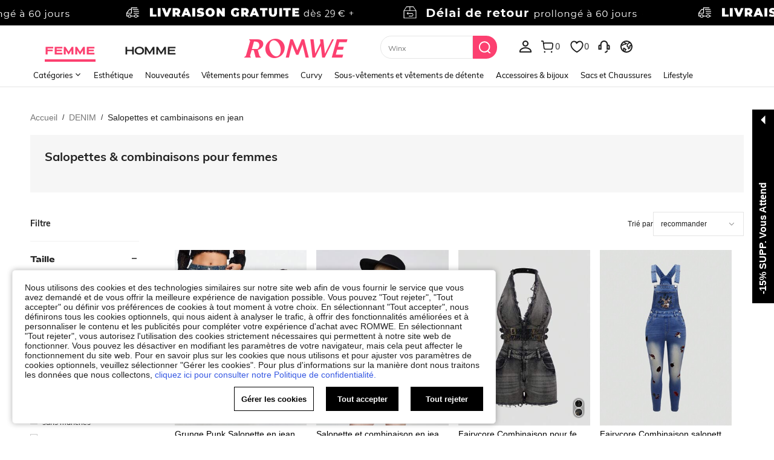

--- FILE ---
content_type: text/html; charset=utf-8
request_url: https://fr.romwe.com/Women-Denim-Overalls-Jumpsuits-c-815.html
body_size: 132132
content:
<!DOCTYPE html>
<html lang="en" mir="ltr" brd="rw">
<head>
  <meta charset="utf-8" />

  <script>
    var navtrack = {
      navtrack_to: sessionStorage.getItem('navtrack_to') || '',
      navtrack_point: sessionStorage.getItem('navtrack_point') || 0,
      navtrack_startParse: Date.now(),
      navtrack_serverStart: Number("0"),
      navtrack_serverEnd: Number("0")
    }
    sessionStorage.removeItem('navtrack_point')
    sessionStorage.removeItem('navtrack_to')
    
  </script>
  
    <link rel="preload" href="https://cjs.ltwebstatic.com/unpkg/privacy-sdk@0.0.47-alpha.2/dist/privacy-sdk.umd.js" as="script" crossOrigin="anonymous"></link>
<script type="text/javascript" src="https://cjs.ltwebstatic.com/unpkg/privacy-sdk@0.0.47-alpha.2/dist/privacy-sdk.umd.js" crossOrigin='anonymous'></script>
<script type="text/javascript">
  if (!window.privacyInited) {
    window.privacyInited = true
    window.PrivacySDK.PrivacySDK && window.PrivacySDK.PrivacySDK.init({
      lng: 'fr',
      env: 'prod',
      businessKey: 'romwe',
      hostID: window.location.hostname,
      brand: 9, // 如果由中间层传，则可不穿
      siteUid: 'rwfr', // 如果由中间层传，则可不传
      prefix: '/api/cookieBanner',
      customSettings: {
        agreementTimeout: 1000 * 60 * 60 * 24 * 365,
        enableClearCookie: true,
        notClearCookieList: [],
        extraClearCookieList: {},
        disableInterceptDocumentCookie:  false,
      },
      listeners: {
        onSubmit(reqData) {
          var t = new CustomEvent("privacyCookieSdkSubmit", {
            detail: reqData
          })
          window.dispatchEvent && window.dispatchEvent(t)
        }
      }
    }).catch(e =>  {
      console.error('e:', e)
    })
  }
</script>
  

  <link rel="dns-prefetch" href="//img.ltwebstatic.com">
  <link rel="dns-prefetch" href="//shein.ltwebstatic.com">
  <link rel="preconnect" href="//img.ltwebstatic.com">
  <link rel="preconnect" href="//shein.ltwebstatic.com">
  
    <link rel="dns-prefetch" href="//romwe.ltwebstatic.com">
    <link rel="preconnect" href="//romwe.ltwebstatic.com">
  
  

  <style type="text/css" id="sui-ssr-css">
    
    [mir=ltr] .sui-transition__fade-enter-active,[mir=rtl] .sui-transition__fade-enter-active{animation:sui-transition-fade-in .3s}[mir=ltr] .sui-transition__fade-leave-active,[mir=rtl] .sui-transition__fade-leave-active{animation:sui-transition-fade-out .3s}@keyframes sui-transition-fade-in{0%{transform:translate3d(0,-20px,0);opacity:0}to{transform:translateZ(0);opacity:1}}@keyframes sui-transition-fade-out{0%{transform:translateZ(0);opacity:1}to{transform:translate3d(0,-20px,0);opacity:0}}.sui-alert{position:relative;box-sizing:border-box;min-height:60px;font-size:14px;line-height:16px}[mir] .sui-alert{padding:20px 24px}[mir=ltr] .sui-alert{text-align:left}[mir=rtl] .sui-alert{text-align:right}[mir] .sui-alert_background-success{background-color:#d8f5fa}[mir] .sui-alert_background-info{background-color:#fff3f9}[mir] .sui-alert_background-warning{background-color:#fff9d9}[mir] .sui-alert_background-error{background-color:#ffe3e6}[mir=ltr] .sui-alert .sui-icon-rotate{transform:rotate(180deg)}[mir=rtl] .sui-alert .sui-icon-rotate{transform:rotate(-180deg)}.sui-alert__multi{display:-webkit-box;overflow:hidden;text-overflow:ellipsis;word-break:break-all;-webkit-box-orient:vertical;hyphens:auto}.sui-alert__title{color:#fc4070;font-weight:700}[mir] .sui-alert__title{margin-bottom:8px}[mir] .sui-alert__hover{cursor:pointer}.sui-alert__operation{display:flex;justify-content:flex-end}[mir] .sui-alert__operation{margin-top:8px}.sui-alert__closebtn{position:absolute;top:10px;line-height:normal}[mir] .sui-alert__closebtn{cursor:pointer}[mir=ltr] .sui-alert__closebtn{right:10px}[mir=rtl] .sui-alert__closebtn{left:10px}.sui-alert__view-more{color:#5a29bb}[mir] .sui-alert__view-more{cursor:pointer}.sui-alert__flex{display:flex;align-items:center;justify-content:space-between}[mir=ltr] .sui-alert__flex-pright{padding-right:16px}[mir=rtl] .sui-alert__flex-pright{padding-left:16px}.sui-alert__flex-icon{position:absolute;top:50%;line-height:normal;display:flex;align-items:center}[mir] .sui-alert__flex-icon{transform:translateY(-50%)}[mir=ltr] .sui-alert__flex-icon{left:24px}[mir=rtl] .sui-alert__flex-icon{right:24px}[mir=ltr] .sui-alert__flex-description{padding-left:28px}[mir=rtl] .sui-alert__flex-description{padding-right:28px}.sui-alert__flex-operate{display:flex;align-items:center;justify-content:flex-end}[mir=ltr] .sui-alert__flex-operate{margin-left:24px}[mir=rtl] .sui-alert__flex-operate{margin-right:24px}.sui-alert__flex-operation{display:flex;justify-content:flex-end;min-width:60px}.sui-alert__flex-closebtn{line-height:normal}[mir] .sui-alert__flex-closebtn{cursor:pointer}[mir=ltr] .sui-alert__flex-closebtn{margin-left:16px}[mir=rtl] .sui-alert__flex-closebtn{margin-right:16px}.sui-alert_icon-warning{fill:#e34e60}.sui-alert_icon-success{fill:#83ffcc}.sui-alert_icon-error{fill:#fc4070}

.cls-2{fill:#fff}.cls-6{isolation:isolate}.sui-icons{display:inline-block;width:12px;font-size:0}.sui-icons svg{width:100%}

.sui-loading{font-size:0}.sui-loading-ball{width:8px;height:8px;display:inline-block;vertical-align:middle}[mir] .sui-loading-ball{background-color:#222;border-radius:50%;margin:0 2px}[mir=ltr] .sui-loading-ball,[mir=rtl] .sui-loading-ball{animation:sui-loading-ball__pulse 1s ease infinite}[mir=ltr] .sui-loading-ball:nth-child(1){animation-delay:-.2s}[mir=rtl] .sui-loading-ball:nth-child(1){animation-delay:-.2s}[mir=ltr] .sui-loading-ball:nth-child(2){animation-delay:-.1s}[mir=rtl] .sui-loading-ball:nth-child(2){animation-delay:-.1s}[mir=ltr] .sui-loading-ball:nth-child(3){animation-delay:0ms}[mir=rtl] .sui-loading-ball:nth-child(3){animation-delay:0ms}.sui-loading__sm .sui-loading-ball{width:6px;height:6px}.sui-loading__lg .sui-loading-ball{width:16px;height:16px}[mir] .sui-loading__lg .sui-loading-ball{margin:0 4px}[mir] .sui-loading__light .sui-loading-ball{background-color:#fff}@keyframes sui-loading-ball__pulse{0%,60%,to{transform:scale(1);opacity:1}30%{transform:scale(.01);opacity:.1}}.sui-loading__full-screen{position:fixed;top:0;bottom:0;display:flex;align-items:center;justify-content:center;z-index:9999999}[mir] .sui-loading__full-screen{background-color:rgba(34,34,34,.2)}[mir=ltr] .sui-loading__full-screen{right:0;left:0;animation:sui-loading__fadeIn .3s ease-out both}[mir=rtl] .sui-loading__full-screen{left:0;right:0;animation:sui-loading__fadeIn .3s ease-out both}@keyframes sui-loading__fadeIn{0%{opacity:0}to{opacity:1}}

.sui-button-common{display:inline-block;max-width:100%;overflow:hidden;white-space:nowrap;text-overflow:ellipsis;word-wrap:normal;box-sizing:border-box;outline:none;vertical-align:middle;font-weight:700;-webkit-user-select:none;user-select:none;text-decoration:none;touch-action:manipulation;transition:background .2s,border-color,.2s,color .2s}[mir] .sui-button-common{margin:0;border-width:1px;border-style:solid;background-image:none;text-align:center;cursor:pointer;border-radius:0}.sui-button-common__default{color:#fc4070}[mir] .sui-button-common__default{border-color:#fc4070;background-color:#fff}[mir] .sui-button-common__default:hover{background-color:#e5e5e5}[mir] .sui-button-common__default:active{box-shadow:0 0 0 2px #ccc}.sui-button-common__default.sui-button-common__disabled,.sui-button-common__default[disabled]{color:#ccc}[mir] .sui-button-common__default.sui-button-common__disabled,[mir] .sui-button-common__default[disabled]{background-color:#e5e5e5;border-color:#ccc}.sui-button-common__primary{color:#fff}[mir] .sui-button-common__primary{border-color:#fc4070;background-color:#fc4070}[mir] .sui-button-common__primary:hover{border-color:#666;background-color:#666}[mir] .sui-button-common__primary:active{box-shadow:0 0 0 2px #ccc}.sui-button-common__primary.sui-button-common__disabled,.sui-button-common__primary[disabled]{color:#ccc}[mir] .sui-button-common__primary.sui-button-common__disabled,[mir] .sui-button-common__primary[disabled]{background-color:#959595;border-color:#959595}.sui-button-common__ghost{color:#fff}[mir] .sui-button-common__ghost{background-color:transparent;border-color:#fff}.sui-button-common__ghost:hover{color:rgba(255,255,255,.6)}[mir] .sui-button-common__ghost:hover{border-color:rgba(255,255,255,.6)}.sui-button-common__ghost.sui-button-common__disabled,.sui-button-common__ghost[disabled]{color:rgba(255,255,255,.3)}[mir] .sui-button-common__ghost.sui-button-common__disabled,[mir] .sui-button-common__ghost[disabled]{border-color:rgba(255,255,255,.3)}.sui-button-common__opacity-white{color:#fc4070}[mir] .sui-button-common__opacity-white{border-color:transparent;background:rgba(255,255,255,.96)}.sui-button-common__opacity-white.sui-button-common__disabled,.sui-button-common__opacity-white[disabled]{color:#ccc}.sui-button-common__opacity-black{color:#fff}[mir] .sui-button-common__opacity-black{border-color:transparent;background:rgba(0,0,0,.5)}.sui-button-common__H54PX{height:54px;line-height:52px;font-size:18px;font-family:Arial Black,Arial,Helvetica,sans-serif}[mir] .sui-button-common__H54PX{padding:0 24px}.sui-button-common__H54PX .sui-button-common__icon{font-size:18px}[mir=ltr] .sui-button-common__H54PX .sui-button-common__icon{margin-right:8px}[mir=rtl] .sui-button-common__H54PX .sui-button-common__icon{margin-left:8px}.sui-button-common__H44PX{min-width:240px;height:44px;line-height:42px;font-size:16px}[mir] .sui-button-common__H44PX{padding:0 24px}.sui-button-common__H44PX .sui-button-common__icon{font-size:16px}[mir=ltr] .sui-button-common__H44PX .sui-button-common__icon{margin-right:8px}[mir=rtl] .sui-button-common__H44PX .sui-button-common__icon{margin-left:8px}.sui-button-common__H36PX{min-width:144px;height:36px;line-height:34px;font-size:14px}[mir] .sui-button-common__H36PX{padding:0 16px}.sui-button-common__H36PX .sui-button-common__icon{font-size:14px}[mir=ltr] .sui-button-common__H36PX .sui-button-common__icon{margin-right:4px}[mir=rtl] .sui-button-common__H36PX .sui-button-common__icon{margin-left:4px}.sui-button-common__H28PX{min-width:80px;height:28px;line-height:26px;font-size:12px}[mir] .sui-button-common__H28PX{padding:0 10px}.sui-button-common__H28PX .sui-button-common__icon{font-size:12px}[mir=ltr] .sui-button-common__H28PX .sui-button-common__icon{margin-right:2px}[mir=rtl] .sui-button-common__H28PX .sui-button-common__icon{margin-left:2px}.sui-button-common__block{display:block}.sui-button-common .sui-button-common__icon{display:inline-block}.sui-button-common:hover{text-decoration:none;outline:none}[mir] .sui-button-common.sui-button-common__disabled,[mir] .sui-button-common[disabled]{cursor:not-allowed}.sui-button-common.sui-button-common__disabled:focus,.sui-button-common.sui-button-common__disabled:active,.sui-button-common[disabled]:focus,.sui-button-common[disabled]:active{outline:0}[mir] .sui-button-common.sui-button-common__disabled:focus,[mir] .sui-button-common.sui-button-common__disabled:active,[mir] .sui-button-common[disabled]:focus,[mir] .sui-button-common[disabled]:active{box-shadow:none}.sui-button-common.sui-button-common__loading{position:relative;color:transparent}.sui-button-common.sui-button-common__loading:active{color:transparent}.sui-button__loading.sui-loading{position:absolute;top:50%}[mir=ltr] .sui-button__loading.sui-loading{left:50%;transform:translate(-50%,-50%)}[mir=rtl] .sui-button__loading.sui-loading{right:50%;transform:translate(50%,-50%)}

.sui-button-group-common{width:100%;max-width:100%}[mir] .sui-button-group-common{margin:0 auto}.sui-button-group-common>div:after{display:table;content:""}[mir] .sui-button-group-common>div:after{clear:both}

[mir=ltr] .sui-buttongroup-item-common{float:left}[mir=rtl] .sui-buttongroup-item-common{float:right}[mir] .sui-buttongroup-item-common:last-child{margin-bottom:0!important}

.sui-button-common{display:inline-block;max-width:100%;overflow:hidden;white-space:nowrap;text-overflow:ellipsis;word-wrap:normal;box-sizing:border-box;outline:none;vertical-align:middle;font-weight:700;user-select:none;text-decoration:none;touch-action:manipulation;transition:background .2s,border-color,.2s,color .2s}[mir] .sui-button-common{margin:0;border-width:1px;border-style:solid;background-image:none;text-align:center;cursor:pointer}[mir][brd=rw] .sui-button-common{border-radius:4px}.sui-button-common__default{color:#fc4070}[mir] .sui-button-common__default{border-color:#fc4070;background-color:#fff}[mir][brd=rw] .sui-button-common__default:hover{background-color:#fed9e2}[mir][brd=rw] .sui-button-common__default:active{box-shadow:0 0 0 2px #feb3c6}[brd=rw] .sui-button-common__default.sui-button-common__disabled,[brd=rw] .sui-button-common__default[disabled]{color:#ffd2d4}[mir][brd=rw] .sui-button-common__default.sui-button-common__disabled,[mir][brd=rw] .sui-button-common__default[disabled]{background-color:#fff;border-color:#ffd2d4}.sui-button-common__primary{color:#fff}[mir] .sui-button-common__primary{border-color:#fc4070;background-color:#fc4070}[mir][brd=rw] .sui-button-common__primary:hover{border-color:#fd8ca9;background-color:#fd8ca9}[mir][brd=rw] .sui-button-common__primary:active{box-shadow:0 0 0 2px #feb3c6}[brd=rw] .sui-button-common__primary.sui-button-common__disabled,[brd=rw] .sui-button-common__primary[disabled]{color:#ffeded}[mir][brd=rw] .sui-button-common__primary.sui-button-common__disabled,[mir][brd=rw] .sui-button-common__primary[disabled]{background-color:#fec5d4;border-color:#fec5d4}.sui-button-common__ghost{color:#fff}[mir] .sui-button-common__ghost{background-color:transparent;border-color:#fff}.sui-button-common__ghost:hover{color:rgba(255,255,255,.6)}[mir] .sui-button-common__ghost:hover{border-color:rgba(255,255,255,.6)}.sui-button-common__ghost.sui-button-common__disabled,.sui-button-common__ghost[disabled]{color:rgba(255,255,255,.3)}[mir] .sui-button-common__ghost.sui-button-common__disabled,[mir] .sui-button-common__ghost[disabled]{border-color:rgba(255,255,255,.3)}.sui-button-common__opacity-white{color:#fc4070}[mir] .sui-button-common__opacity-white{border-color:transparent;background:rgba(255,255,255,.96)}[brd=rw] .sui-button-common__opacity-white.sui-button-common__disabled,[brd=rw] .sui-button-common__opacity-white[disabled]{color:#ffd2d4}.sui-button-common__opacity-black{color:#fff}[mir] .sui-button-common__opacity-black{border-color:transparent;background:rgba(0,0,0,.5)}.sui-button-common__H54PX{height:54px;line-height:52px;font-size:18px}[mir] .sui-button-common__H54PX{padding:0 24px}[brd=rw] .sui-button-common__H54PX{font-family:Adieu,Arial,Helvetica,sans-serif;font-weight:700}.sui-button-common__H54PX .sui-button-common__icon{font-size:18px}[mir=ltr] .sui-button-common__H54PX .sui-button-common__icon{margin-right:8px}[mir=rtl] .sui-button-common__H54PX .sui-button-common__icon{margin-left:8px}.sui-button-common__H44PX{min-width:240px;height:44px;line-height:42px;font-size:16px}[mir] .sui-button-common__H44PX{padding:0 24px}[brd=rw] .sui-button-common__H44PX{font-family:Adieu,Arial,Helvetica,sans-serif;font-weight:700}.sui-button-common__H44PX .sui-button-common__icon{font-size:16px}[mir=ltr] .sui-button-common__H44PX .sui-button-common__icon{margin-right:8px}[mir=rtl] .sui-button-common__H44PX .sui-button-common__icon{margin-left:8px}.sui-button-common__H36PX{min-width:144px;height:36px;line-height:34px;font-size:14px}[mir] .sui-button-common__H36PX{padding:0 16px}[brd=rw] .sui-button-common__H36PX{font-family:Adieu,Arial,Helvetica,sans-serif;font-weight:700}.sui-button-common__H36PX .sui-button-common__icon{font-size:14px}[mir=ltr] .sui-button-common__H36PX .sui-button-common__icon{margin-right:4px}[mir=rtl] .sui-button-common__H36PX .sui-button-common__icon{margin-left:4px}.sui-button-common__H28PX{min-width:80px;height:28px;line-height:26px;font-size:12px}[mir] .sui-button-common__H28PX{padding:0 10px}.sui-button-common__H28PX .sui-button-common__icon{font-size:12px}[mir=ltr] .sui-button-common__H28PX .sui-button-common__icon{margin-right:2px}[mir=rtl] .sui-button-common__H28PX .sui-button-common__icon{margin-left:2px}.sui-button-common__block{display:block}.sui-button-common .sui-button-common__icon{display:inline-block}.sui-button-common:hover{text-decoration:none;outline:none}[mir] .sui-button-common.sui-button-common__disabled,[mir] .sui-button-common[disabled]{cursor:not-allowed}.sui-button-common.sui-button-common__disabled:focus,.sui-button-common.sui-button-common__disabled:active,.sui-button-common[disabled]:focus,.sui-button-common[disabled]:active{outline:0}[mir] .sui-button-common.sui-button-common__disabled:focus,[mir] .sui-button-common.sui-button-common__disabled:active,[mir] .sui-button-common[disabled]:focus,[mir] .sui-button-common[disabled]:active{box-shadow:none}

.sui-tab-laptop{position:relative}.sui-tab-laptop .sui-tab-laptop__roll-outer{display:flex;width:100%;overflow:hidden}.sui-tab-laptop .sui-tab-laptop__item-warp{position:relative;white-space:nowrap;font-size:0}.sui-tab-laptop .sui-tab-laptop__arrow-start,.sui-tab-laptop .sui-tab-laptop__arrow-end{display:none;position:absolute;top:50%;width:14px;height:14px}[mir] .sui-tab-laptop .sui-tab-laptop__arrow-start,[mir] .sui-tab-laptop .sui-tab-laptop__arrow-end{cursor:pointer}[mir=ltr] .sui-tab-laptop .sui-tab-laptop__arrow-start,[mir=ltr] .sui-tab-laptop .sui-tab-laptop__arrow-end{text-align:right}[mir=rtl] .sui-tab-laptop .sui-tab-laptop__arrow-start,[mir=rtl] .sui-tab-laptop .sui-tab-laptop__arrow-end{text-align:left}[mir=ltr] .sui-tab-laptop .sui-tab-laptop__arrow-start{left:0;transform:translateY(-50%) rotate(-180deg)}[mir=rtl] .sui-tab-laptop .sui-tab-laptop__arrow-start,[mir=ltr] .sui-tab-laptop .sui-tab-laptop__arrow-end{right:0;transform:translateY(-50%)}[mir=rtl] .sui-tab-laptop .sui-tab-laptop__arrow-end{left:0;transform:translateY(-50%) rotate(-180deg)}.sui-tab-laptop .sui-tab-laptop_justifyContent-center{justify-content:center}.sui-tab-laptop .sui-tab-laptop_justifyContent-start{justify-content:flex-start}.sui-tab-laptop .sui-tab-laptop_justifyContent-end{justify-content:flex-end}[mir=ltr] .sui-tab-laptop.sui-tab-laptop__has-arrow.sui-tab-laptop_margin-normal.sui-tab-laptop__start-padding{padding-left:32px}[mir=rtl] .sui-tab-laptop.sui-tab-laptop__has-arrow.sui-tab-laptop_margin-normal.sui-tab-laptop__start-padding,[mir=ltr] .sui-tab-laptop.sui-tab-laptop__has-arrow.sui-tab-laptop_margin-normal.sui-tab-laptop__end-padding{padding-right:32px}[mir=rtl] .sui-tab-laptop.sui-tab-laptop__has-arrow.sui-tab-laptop_margin-normal.sui-tab-laptop__end-padding{padding-left:32px}[mir=ltr] .sui-tab-laptop.sui-tab-laptop__has-arrow.sui-tab-laptop_margin-mid.sui-tab-laptop__start-padding{padding-left:28px}[mir=rtl] .sui-tab-laptop.sui-tab-laptop__has-arrow.sui-tab-laptop_margin-mid.sui-tab-laptop__start-padding,[mir=ltr] .sui-tab-laptop.sui-tab-laptop__has-arrow.sui-tab-laptop_margin-mid.sui-tab-laptop__end-padding{padding-right:28px}[mir=rtl] .sui-tab-laptop.sui-tab-laptop__has-arrow.sui-tab-laptop_margin-mid.sui-tab-laptop__end-padding{padding-left:28px}[mir=ltr] .sui-tab-laptop.sui-tab-laptop__has-arrow.sui-tab-laptop_margin-mini.sui-tab-laptop__start-padding{padding-left:24px}[mir=rtl] .sui-tab-laptop.sui-tab-laptop__has-arrow.sui-tab-laptop_margin-mini.sui-tab-laptop__start-padding,[mir=ltr] .sui-tab-laptop.sui-tab-laptop__has-arrow.sui-tab-laptop_margin-mini.sui-tab-laptop__end-padding{padding-right:24px}[mir=rtl] .sui-tab-laptop.sui-tab-laptop__has-arrow.sui-tab-laptop_margin-mini.sui-tab-laptop__end-padding{padding-left:24px}.sui-tab-laptop.sui-tab-laptop__has-arrow .sui-tab-laptop__roll-outer{justify-content:flex-start}.sui-tab-laptop.sui-tab-laptop__has-arrow .sui-tab-laptop__arrow-start,.sui-tab-laptop.sui-tab-laptop__has-arrow .sui-tab-laptop__arrow-end{display:flex}.sui-tab-laptop.sui-tab-laptop_fontsize-normal{line-height:29px;height:29px}.sui-tab-laptop.sui-tab-laptop_fontsize-normal .sui-tab-item-laptop{font-size:16px}.sui-tab-laptop.sui-tab-laptop_fontsize-mini{line-height:28px;height:28px}.sui-tab-laptop.sui-tab-laptop_fontsize-mini .sui-tab-item-laptop{font-size:14px}[mir] .sui-tab-laptop.sui-tab-laptop_margin-normal .sui-tab-item-laptop{margin:0 32px}[mir] .sui-tab-laptop.sui-tab-laptop_margin-mid .sui-tab-item-laptop{margin:0 24px}[mir] .sui-tab-laptop.sui-tab-laptop_margin-mini .sui-tab-item-laptop{margin:0 12px}[mir] .sui-tab-laptop[data-v-2b71ab9e]{background-color:var(--06d51a32)}

.sui-tab-item-laptop{display:inline-block;letter-spacing:1px;user-select:none}[brd=rw] .sui-tab-item-laptop{font-family:Adieu,Arial,Helvetica,sans-serif}[mir] .sui-tab-item-laptop.sui-tab-item-laptop{cursor:pointer}[mir=ltr] .sui-tab-item-laptop.sui-tab-item-laptop.sui-tab-item-laptop__selector:first-child{margin-left:0}[mir=rtl] .sui-tab-item-laptop.sui-tab-item-laptop.sui-tab-item-laptop__selector:first-child{margin-right:0}[mir=ltr] .sui-tab-item-laptop.sui-tab-item-laptop.sui-tab-item-laptop__selector:last-child{margin-right:0}[mir=rtl] .sui-tab-item-laptop.sui-tab-item-laptop.sui-tab-item-laptop__selector:last-child{margin-left:0}.sui-tab-item-laptop .sui-tab-item-laptop_selected{position:relative;color:#fc4070}[mir=ltr] .sui-tab-item-laptop .sui-tab-item-laptop_selected{text-shadow:-.06ex 0 #FC4070,.06ex 0 #FC4070}[mir=rtl] .sui-tab-item-laptop .sui-tab-item-laptop_selected{text-shadow:.06ex 0 #FC4070,-.06ex 0 #FC4070}.sui-tab-item-laptop .sui-tab-item-laptop_selected:after{content:"";position:absolute;width:100%;height:2px;bottom:-6px}[mir] .sui-tab-item-laptop .sui-tab-item-laptop_selected:after{background-color:#fc4070}[mir=ltr] .sui-tab-item-laptop .sui-tab-item-laptop_selected:after{left:0}[mir=rtl] .sui-tab-item-laptop .sui-tab-item-laptop_selected:after{right:0}.sui-tab-item-laptop .sui-tab-item-laptop_noline:after{content:normal}.sui-tab-item-laptop .sui-tab-item-laptop_selected[data-v-2d63964b]{color:var(--7815ae39)}[mir=ltr] .sui-tab-item-laptop .sui-tab-item-laptop_selected[data-v-2d63964b]{text-shadow:-.06ex 0 var(--7815ae39),.06ex 0 var(--7815ae39)}[mir=rtl] .sui-tab-item-laptop .sui-tab-item-laptop_selected[data-v-2d63964b]{text-shadow:.06ex 0 var(--7815ae39),-.06ex 0 var(--7815ae39)}[mir] .sui-tab-item-laptop .sui-tab-item-laptop_selected[data-v-2d63964b]:after{background-color:var(--7815ae39)}

[mir=ltr] .sui-animation__dialog-enter,[mir=ltr] .sui-animation__dialog-enter-active,[mir=rtl] .sui-animation__dialog-enter,[mir=rtl] .sui-animation__dialog-enter-active{animation:sui-dialog-in-scale .4s cubic-bezier(.4,0,.2,1)}[mir=ltr] .sui-animation__dialog-enter.sui-dialog__ctn:not(.sui-animation__dialog_W480),[mir=ltr] .sui-animation__dialog-enter-active.sui-dialog__ctn:not(.sui-animation__dialog_W480){animation:sui-dialog-in-translatey .4s cubic-bezier(.4,0,.2,1)}[mir=rtl] .sui-animation__dialog-enter.sui-dialog__ctn:not(.sui-animation__dialog_W480),[mir=rtl] .sui-animation__dialog-enter-active.sui-dialog__ctn:not(.sui-animation__dialog_W480){animation:sui-dialog-in-translatey .4s cubic-bezier(.4,0,.2,1)}[mir=ltr] .sui-animation__dialog-leave,[mir=ltr] .sui-animation__dialog-leave-active,[mir=rtl] .sui-animation__dialog-leave,[mir=rtl] .sui-animation__dialog-leave-active{animation:sui-dialog-out-scale .2s cubic-bezier(.4,0,.2,1)}[mir=ltr] .sui-animation__dialog-leave.sui-dialog__ctn:not(.sui-animation__dialog_W480),[mir=ltr] .sui-animation__dialog-leave-active.sui-dialog__ctn:not(.sui-animation__dialog_W480){animation:sui-dialog-out-translatey .4s cubic-bezier(.4,0,.2,1)}[mir=rtl] .sui-animation__dialog-leave.sui-dialog__ctn:not(.sui-animation__dialog_W480),[mir=rtl] .sui-animation__dialog-leave-active.sui-dialog__ctn:not(.sui-animation__dialog_W480){animation:sui-dialog-out-translatey .4s cubic-bezier(.4,0,.2,1)}@keyframes sui-dialog-in-translatey{0%{transform:translate3d(0,-80px,0);opacity:0}to{opacity:1}}@keyframes sui-dialog-out-translatey{0%{opacity:1}to{transform:translate3d(0,-80px,0);opacity:0}}@keyframes sui-dialog-in-scale{0%{transform:scale(.8);opacity:0}to{opacity:1}}@keyframes sui-dialog-out-scale{0%{opacity:1}to{transform:scale(.8);opacity:0}}[mir=ltr] .sui-animation__dialog_none-enter-active,[mir=rtl] .sui-animation__dialog_none-enter-active,[mir=ltr] .sui-animation__dialog_none-leave-active,[mir=rtl] .sui-animation__dialog_none-leave-active{animation:none .4s}[mir=ltr] .sui-animation-modal__dialog-enter,[mir=ltr] .sui-animation-modal__dialog-enter-active,[mir=rtl] .sui-animation-modal__dialog-enter,[mir=rtl] .sui-animation-modal__dialog-enter-active{animation:sui-modal__dialog-in .3s cubic-bezier(.4,0,.2,1)}[mir=ltr] .sui-animation-modal__dialog-leave,[mir=ltr] .sui-animation-modal__dialog-leave-active,[mir=rtl] .sui-animation-modal__dialog-leave,[mir=rtl] .sui-animation-modal__dialog-leave-active{animation:sui-modal__dialog-out .2s cubic-bezier(.4,0,.2,1) forwards}@keyframes sui-modal__dialog-in{0%{opacity:0}}@keyframes sui-modal__dialog-out{to{opacity:0}}.sui-dialog__W720,.sui-dialog__W996{display:flex;flex-direction:column;position:absolute;top:50%;max-width:80%;max-height:80%}[mir] .sui-dialog__W720,[mir] .sui-dialog__W996{margin:0 auto}[mir=ltr] .sui-dialog__W720,[mir=ltr] .sui-dialog__W996{left:50%;transform:translate(-50%,-50%)}[mir=rtl] .sui-dialog__W720,[mir=rtl] .sui-dialog__W996{right:50%;transform:translate(50%,-50%)}[mir] .sui-dialog__W720 .sui-dialog__title-wrap,[mir] .sui-dialog__W996 .sui-dialog__title-wrap,[mir] .sui-dialog__full .sui-dialog__title-wrap{padding:32px 48px;background-color:#fff}.sui-dialog__W720 .sui-dialog__title,.sui-dialog__W996 .sui-dialog__title,.sui-dialog__full .sui-dialog__title{font-size:20px;line-height:28px}[mir] .sui-dialog__W720 .sui-dialog__title,[mir] .sui-dialog__W996 .sui-dialog__title,[mir] .sui-dialog__full .sui-dialog__title{margin-bottom:4px}[mir] .sui-dialog__W720 .sui-dialog__footer,[mir] .sui-dialog__W996 .sui-dialog__footer,[mir] .sui-dialog__full .sui-dialog__footer{margin:0;padding:32px 48px}.sui-dialog__W720 .sui-dialog__body,.sui-dialog__W996 .sui-dialog__body,.sui-dialog__full .sui-dialog__body{flex-grow:1;width:100%}[mir] .sui-dialog__W720 .sui-dialog__body,[mir] .sui-dialog__W996 .sui-dialog__body,[mir] .sui-dialog__full .sui-dialog__body{padding:0 48px}.sui-dialog__W480.sui-dialog__scroll .sui-dialog__body,.sui-dialog__W720 .sui-dialog__body,.sui-dialog__W996 .sui-dialog__body,.sui-dialog__full .sui-dialog__body{overflow:auto;overflow:overlay}.sui-dialog__W480.sui-dialog__scroll .sui-dialog__body::-webkit-scrollbar,.sui-dialog__W720 .sui-dialog__body::-webkit-scrollbar,.sui-dialog__W996 .sui-dialog__body::-webkit-scrollbar,.sui-dialog__full .sui-dialog__body::-webkit-scrollbar{width:8px;height:8px}[mir] .sui-dialog__W480.sui-dialog__scroll .sui-dialog__body::-webkit-scrollbar-thumb,[mir] .sui-dialog__W720 .sui-dialog__body::-webkit-scrollbar-thumb,[mir] .sui-dialog__W996 .sui-dialog__body::-webkit-scrollbar-thumb,[mir] .sui-dialog__full .sui-dialog__body::-webkit-scrollbar-thumb{background-color:#e0e0e0;border-radius:5px}[mir] .sui-dialog__W480.sui-dialog__scroll .sui-dialog__body::-webkit-scrollbar-track,[mir] .sui-dialog__W720 .sui-dialog__body::-webkit-scrollbar-track,[mir] .sui-dialog__W996 .sui-dialog__body::-webkit-scrollbar-track,[mir] .sui-dialog__full .sui-dialog__body::-webkit-scrollbar-track{background-color:#f7f8fa;border-radius:5px}.sui-dialog{position:fixed;top:0;bottom:0}[mir=ltr] .sui-dialog{right:0;left:0}[mir=rtl] .sui-dialog{left:0;right:0}.sui-dialog__ctn{position:fixed;top:0;bottom:0}[mir=ltr] .sui-dialog__ctn{right:0;left:0}[mir=rtl] .sui-dialog__ctn{left:0;right:0}[mir] .sui-dialog__wrapper{background:#fff;box-shadow:0 0 1px rgba(0,0,0,.3)}[mir][brd=rw] .sui-dialog__wrapper{border-radius:10px}.sui-dialog__closebtn{position:absolute;top:0;z-index:1;width:32px;height:32px;color:#666;font-size:12px;line-height:12px}[mir] .sui-dialog__closebtn{padding:10px;cursor:pointer}[mir=ltr] .sui-dialog__closebtn{right:0}[mir=rtl] .sui-dialog__closebtn{left:0}[mir] .sui-dialog__icon{margin-bottom:16px;text-align:center}.sui-dialog__title{font-weight:700}[mir] .sui-dialog__title{text-align:center}[brd=rw] .sui-dialog__title{font-family:Adieu,Arial,Helvetica,sans-serif;font-weight:700}.sui-dialog__subtitle{color:#666}[mir] .sui-dialog__subtitle{text-align:center}.sui-dialog__body{color:#222}.sui-dialog__body,.sui-dialog__subtitle{font-size:16px;line-height:18px}[mir] .sui-dialog__footer{margin-top:32px;text-align:center}.sui-dialog__W480{position:absolute;top:50%;width:480px;max-width:80%}[mir] .sui-dialog__W480{margin:0 auto;padding:32px}[mir=ltr] .sui-dialog__W480{left:50%;transform:translate(-50%,-50%)}[mir=rtl] .sui-dialog__W480{right:50%;transform:translate(50%,-50%)}.sui-dialog__W480.sui-dialog__scroll{display:flex;flex-direction:column;max-height:80%}.sui-dialog__W480 .sui-dialog__title{font-size:18px;line-height:20px}[mir] .sui-dialog__W480 .sui-dialog__title{margin-bottom:8px}[mir] .sui-dialog__W480 .sui-dialog__body{text-align:center}.sui-dialog__W720{width:720px}[mir] .sui-dialog__W720 .sui-dialog__title-wrap{padding:32px 48px}.sui-dialog__W720 .sui-dialog__title{font-size:20px;line-height:28px}[mir] .sui-dialog__W720 .sui-dialog__title{margin-bottom:4px}[brd=rw] .sui-dialog__W720 .sui-dialog__title{font-family:Adieu,Arial,Helvetica,sans-serif;font-weight:700}[mir] .sui-dialog__W720 .sui-dialog__footer{padding:32px 48px}[mir] .sui-dialog__W720 .sui-dialog__title-holder,[mir] .sui-dialog__W720 .sui-dialog__footer-holder{padding-top:32px}[mir] .sui-dialog__W720 .sui-dialog__body{padding:0 48px}.sui-dialog__W996{width:996px}[mir] .sui-dialog__W996 .sui-dialog__title-wrap{padding:48px}.sui-dialog__W996 .sui-dialog__title{font-size:24px;line-height:33px}[mir] .sui-dialog__W996 .sui-dialog__title{margin-bottom:4px}[brd=rw] .sui-dialog__W996 .sui-dialog__title{font-family:Adieu,Arial,Helvetica,sans-serif;font-weight:700}[mir] .sui-dialog__W996 .sui-dialog__footer{padding:48px}[mir] .sui-dialog__W996 .sui-dialog__title-holder,[mir] .sui-dialog__W996 .sui-dialog__footer-holder{padding-top:48px}[mir] .sui-dialog__W996 .sui-dialog__body{padding:0 48px}.sui-dialog__full{display:flex;flex-direction:column;position:absolute;top:0;bottom:0}[mir=ltr] .sui-dialog__full{right:0;left:0}[mir=rtl] .sui-dialog__full{left:0;right:0}[mir] .sui-dialog__full .sui-dialog__title-wrap{padding:32px}.sui-dialog__full .sui-dialog__title{font-size:18px;line-height:20px}[mir] .sui-dialog__full .sui-dialog__title{margin-bottom:4px}[brd=rw] .sui-dialog__full .sui-dialog__title{font-family:Adieu,Arial,Helvetica,sans-serif;font-weight:700}[mir] .sui-dialog__full .sui-dialog__footer{padding:32px}[mir] .sui-dialog__full .sui-dialog__title-holder,[mir] .sui-dialog__full .sui-dialog__footer-holder{padding-top:32px}[mir] .sui-dialog__full .sui-dialog__body{padding:0 32px}[mir] .sui-modal__dialog{background-color:rgba(0,0,0,.3)}.sui-modal{position:fixed;top:0;width:100%;height:100%}[mir] .sui-modal{background-color:rgba(0,0,0,.3)}[mir=ltr] .sui-modal{left:0}[mir=rtl] .sui-modal{right:0}.sui-modal__dialog-bg-filter{backdrop-filter:blur(20px);-webkit-backdrop-filter:blur(20px)}[mir=ltr] .sui-modal-enter,[mir=rtl] .sui-modal-enter{animation:sui-modal-in .2s ease}[mir=ltr] .sui-modal-leave,[mir=rtl] .sui-modal-leave{animation:sui-modal-out .2s ease forwards}@keyframes sui-modal-in{0%{opacity:0}}@keyframes sui-modal-out{to{opacity:0}}body.sui-popup-parent__hidden{overflow:hidden}

.sui-radio{user-select:none}.sui-radio__origin{display:none}.sui-radio{display:block;white-space:nowrap}[mir] .sui-radio{margin-bottom:10px;cursor:pointer}[mir=ltr] .sui-radio{margin-right:20px;text-align:left}[mir=rtl] .sui-radio{margin-left:20px;text-align:right}.sui-radio__check{position:relative;display:inline-block;vertical-align:middle}[mir] .sui-radio__check{border:1px solid #cccccc;border-radius:50%}[mir] .sui-radio__check:hover{border-color:#959595}.sui-radio__check-select{position:absolute;top:50%;display:none}[mir] .sui-radio__check-select{background-color:#fc4070;border-radius:50%}[mir=ltr] .sui-radio__check-select{left:50%;transform:translate(-50%,-50%)}[mir=rtl] .sui-radio__check-select{right:50%;transform:translate(50%,-50%)}.sui-radio__label{vertical-align:middle}.sui-radio .sui-radio__check-icon{vertical-align:top;display:inline-block;width:100%;height:100%;fill:#fff;stroke-width:0}[mir] .sui-radio .sui-radio__check-icon{padding:10%}.sui-radio.sui-radio__inline{display:inline-block}[mir] .sui-radio.sui-radio__inline{margin-bottom:0}[mir] .sui-radio.sui-radio__checked .sui-radio__check{border-color:#959595}.sui-radio.sui-radio__checked .sui-radio__check-select{display:inline-block}[mir] .sui-radio.sui-radio__disabled{cursor:not-allowed}[mir] .sui-radio.sui-radio__disabled .sui-radio__check{background:#F6F6F6;border-color:#e5e5e5}[mir] .sui-radio.sui-radio__disabled .sui-radio__check-select{background:#cccccc}.sui-radio.sui-radio__disabled .sui-radio__label{color:#ccc}.sui-radio[r-size=radio20] .sui-radio__check{width:20px;height:20px}[mir=ltr] .sui-radio[r-size=radio20] .sui-radio__check{margin-right:12px}[mir=rtl] .sui-radio[r-size=radio20] .sui-radio__check{margin-left:12px}.sui-radio[r-size=radio20] .sui-radio__check-select{width:10px;height:10px}.sui-radio[r-size=radio20] .sui-radio__label{font-size:16px}.sui-radio[r-size=radio16] .sui-radio__check{width:16px;height:16px}[mir=ltr] .sui-radio[r-size=radio16] .sui-radio__check{margin-right:12px}[mir=rtl] .sui-radio[r-size=radio16] .sui-radio__check{margin-left:12px}.sui-radio[r-size=radio16] .sui-radio__check-select{width:8px;height:8px}.sui-radio[r-size=radio16] .sui-radio__label{font-size:14px}.sui-radio[r-size=radio12] .sui-radio__check{width:12px;height:12px}[mir=ltr] .sui-radio[r-size=radio12] .sui-radio__check{margin-right:8px}[mir=rtl] .sui-radio[r-size=radio12] .sui-radio__check{margin-left:8px}.sui-radio[r-size=radio12] .sui-radio__check-select{width:6px;height:6px}.sui-radio[r-size=radio12] .sui-radio__label{font-size:12px}[mir] .sui-radio__checked.sui-radio__icon .sui-radio__check{background-color:#fc4070;border-color:#fff}[mir] .sui-radio__checked.sui-radio__icon.sui-radio__disabled .sui-radio__check{background:#cccccc;border-color:#e5e5e5}

.sui-radio-group{display:inline-block}

.sui-checkbox{user-select:none}.sui-checkbox__origin-input{display:none}.sui-checkbox{display:inline-block;white-space:nowrap}[mir] .sui-checkbox{cursor:pointer}[mir=ltr] .sui-checkbox{margin-right:20px}[mir=rtl] .sui-checkbox{margin-left:20px}.sui-checkbox__block-label{display:block}[mir] .sui-checkbox__block-label{margin-bottom:20px}[mir=ltr] .sui-checkbox__block-label{text-align:left}[mir=rtl] .sui-checkbox__block-label{text-align:right}.sui-checkbox__label-select{display:inline-block;width:20px;height:20px;color:#fff;line-height:20px;vertical-align:middle;fill:#fff}[mir] .sui-checkbox__label-select{text-align:center;background-color:#fff;border:1px solid #cccccc}.sui-checkbox__label-text{display:inline-block;color:#222;font-size:16px;vertical-align:middle}[mir=ltr] .sui-checkbox__label-text{padding-left:12px}[mir=rtl] .sui-checkbox__label-text{padding-right:12px}.sui-checkbox .sui-checkbox__label-icon{width:16px}[mir] .sui-checkbox__checked .sui-checkbox__label-select{background-color:#fc4070;border-color:#fc4070}.sui-checkbox__disabled .sui-checkbox__label-select{fill:#f6f6f6}[mir] .sui-checkbox__disabled .sui-checkbox__label-select{background-color:#f6f6f6;border-color:#e5e5e5}.sui-checkbox__disabled .sui-checkbox__label-text{color:#bbb}.sui-checkbox__disabled.sui-checkbox__checked .sui-checkbox__label-select{color:#e5e5e5;fill:#e5e5e5}.sui-checkbox[c-size=size16] .sui-checkbox__label-select{width:16px;height:16px;line-height:16px}.sui-checkbox[c-size=size16] .sui-checkbox__label-text{font-size:14px}.sui-checkbox[c-size=size16] .sui-checkbox__label-icon{width:12px;line-height:12px}.sui-checkbox[c-size=size12] .sui-checkbox__label-select{width:12px;height:12px;line-height:12px}.sui-checkbox[c-size=size12] .sui-checkbox__label-text{font-size:12px}[mir=ltr] .sui-checkbox[c-size=size12] .sui-checkbox__label-text{padding-left:8px}[mir=rtl] .sui-checkbox[c-size=size12] .sui-checkbox__label-text{padding-right:8px}.sui-checkbox[c-size=size12] .sui-checkbox__label-icon{width:10px;line-height:10px}

.sui-checkbox-group{display:inline-block}

[mir=ltr] .sui-animation__drawer_none-enter-active,[mir=rtl] .sui-animation__drawer_none-enter-active{animation:none .4s}[mir=ltr] .sui-animation__drawer_none-leave-active,[mir=rtl] .sui-animation__drawer_none-leave-active{animation:none .2s}[mir] .sui-animation__drawer_active{transform:translate(0)!important}[mir=ltr] .sui-animation__drawer-enter,[mir=ltr] .sui-animation__drawer-enter-active,[mir=rtl] .sui-animation__drawer-enter,[mir=rtl] .sui-animation__drawer-enter-active{animation:sui-drawer-in .4s cubic-bezier(0,0,.2,1)}[mir=ltr] .sui-animation__drawer-leave,[mir=ltr] .sui-animation__drawer-leave-active,[mir=rtl] .sui-animation__drawer-leave,[mir=rtl] .sui-animation__drawer-leave-active{animation:sui-drawer-out .2s cubic-bezier(.4,0,1,1)}@keyframes sui-drawer-in{to{transform:translate(0)}}@keyframes sui-drawer-out{0%{transform:translate(0)}}[mir] .sui-drawer__ctn .sui-drawer__container.sui-animation__drawer_ctn-enter-to,[mir] .sui-drawer__ctn .sui-drawer__container.sui-animation__drawer_ctn-leave-from{transform:translate(0)}.sui-animation__drawer_ctn-enter-active{transition:transform .2s cubic-bezier(0,0,.2,1)}.sui-animation__drawer_ctn-leave-active{transition:transform .2s cubic-bezier(.4,0,1,1)}[mir=ltr] .sui-animation-modal__drawer-enter,[mir=ltr] .sui-animation-modal__drawer-enter-active,[mir=rtl] .sui-animation-modal__drawer-enter,[mir=rtl] .sui-animation-modal__drawer-enter-active{animation:sui-modal__drawer-in .4s cubic-bezier(.4,0,.2,1)}[mir=ltr] .sui-animation-modal__drawer-leave,[mir=ltr] .sui-animation-modal__drawer-leave-active,[mir=rtl] .sui-animation-modal__drawer-leave,[mir=rtl] .sui-animation-modal__drawer-leave-active{animation:sui-modal__drawer-out .2s cubic-bezier(.4,0,1,1) forwards}[mir=ltr] .sui-animation-modal__drawer-small,[mir=rtl] .sui-animation-modal__drawer-small{animation-duration:.25s}@keyframes sui-modal__drawer-in{0%{opacity:0}}@keyframes sui-modal__drawer-out{to{opacity:0}}.sui-drawer__ctn{position:fixed;top:0;bottom:0;overflow:hidden}[mir] .sui-drawer__ctn{margin:0}[mir=ltr] .sui-drawer__ctn{right:0;left:0}[mir=rtl] .sui-drawer__ctn{left:0;right:0}.sui-drawer__container{position:fixed;box-sizing:border-box;display:flex;flex-direction:column;overflow:hidden}[mir] .sui-drawer__container{background-color:#fff;box-shadow:0 8px 10px -5px rgba(0,0,0,.2),0 16px 24px 2px rgba(0,0,0,.14),0 6px 30px 5px rgba(0,0,0,.12)}.sui-drawer__container_rtl,.sui-drawer__container_ltr{height:100%;top:0;bottom:0}.sui-drawer__container_ttb,.sui-drawer__container_btt{width:100%}[mir=ltr] .sui-drawer__container_ttb,[mir=ltr] .sui-drawer__container_btt{left:0;right:0}[mir=rtl] .sui-drawer__container_ttb,[mir=rtl] .sui-drawer__container_btt{right:0;left:0}[mir=ltr] .sui-drawer__container_ltr{left:0;transform:translate(-100%)}[mir=rtl] .sui-drawer__container_ltr,[mir=ltr] .sui-drawer__container_rtl{right:0;transform:translate(100%)}[mir=rtl] .sui-drawer__container_rtl{left:0;transform:translate(-100%)}.sui-drawer__container_ttb{top:0}[mir] .sui-drawer__container_ttb{transform:translateY(-100%)}.sui-drawer__container_btt{bottom:0}[mir] .sui-drawer__container_btt{transform:translateY(100%)}[mir] .sui-drawer__container_active{transform:translate(0)}.sui-drawer__header{color:#222}.sui-drawer__title{font-size:20px}[mir] .sui-drawer__title{text-align:center;padding:32px}.sui-drawer__close-btn{position:absolute;top:10px;font-size:12px;color:#666}[mir=ltr] .sui-drawer__close-btn{right:10px}[mir=rtl] .sui-drawer__close-btn{left:10px}.sui-drawer__body{overflow:auto}[mir] .sui-drawer__body{padding:0 40px 40px}.sui-drawer__no-transition{transition:none}[mir] .sui-modal__drawer{background-color:rgba(0,0,0,.3)}.sui-modal{position:fixed;top:0;width:100%;height:100%}[mir] .sui-modal{background-color:rgba(0,0,0,.3)}[mir=ltr] .sui-modal{left:0}[mir=rtl] .sui-modal{right:0}[mir=ltr] .sui-modal-enter,[mir=rtl] .sui-modal-enter{animation:sui-modal-in .2s ease}[mir=ltr] .sui-modal-leave,[mir=rtl] .sui-modal-leave{animation:sui-modal-out .2s ease forwards}@keyframes sui-modal-in{0%{opacity:0}}@keyframes sui-modal-out{to{opacity:0}}body.sui-popup-parent__hidden{overflow:hidden}

.sui-popover__trigger{position:relative;display:inline-block}.sui-popover__footer{white-space:nowrap}[mir] .sui-popover__footer{margin-top:16px}[mir=ltr] .sui-popover__footer{text-align:right}[mir=rtl] .sui-popover__footer{text-align:left}.sui-popover__content,.sui-popover__close-arrow,.sui-popover__content-arrow{position:absolute}[mir=ltr] .sui-animation__popover-enter,[mir=ltr] .sui-animation__popover-enter-active,[mir=rtl] .sui-animation__popover-enter,[mir=rtl] .sui-animation__popover-enter-active{animation:sui-popover-in .2s}[mir=ltr] .sui-animation__popover-leave,[mir=ltr] .sui-animation__popover-leave-active,[mir=rtl] .sui-animation__popover-leave,[mir=rtl] .sui-animation__popover-leave-active{animation:sui-popover-out .2s}@keyframes sui-popover-in{0%{opacity:0}1%{transform:scale(.5);opacity:0}to{transform:scale(1);opacity:1}}@keyframes sui-popover-out{0%{transform:scale(1);opacity:1}to{transform:scale(.5);opacity:0}}.sui-popover__content-arrow{width:0;height:0;transform:translate(-50%,-50%) rotate(45deg)}[mir] .sui-popover__content-arrow{border:5px solid rgba(0,0,0,.8)}.sui-popover__content-arrow[sui-dir=bottom]{border-right-color:transparent;border-bottom-color:transparent}.sui-popover__content-arrow[sui-dir=top]{border-left-color:transparent;border-top-color:transparent}.sui-popover__content-arrow[sui-dir=left]{border-bottom-color:transparent;border-left-color:transparent}.sui-popover__content-arrow[sui-dir=right]{border-top-color:transparent;border-right-color:transparent}.sui-popover__footer .sui-button-common{width:auto;min-width:80px}[mir=ltr] .sui-popover__footer .sui-button-common{margin-left:8px}[mir=rtl] .sui-popover__footer .sui-button-common{margin-right:8px}.sui-popover__theme-light.sui-popover__content{color:#666}[mir] .sui-popover__theme-light.sui-popover__content{background-color:#fff;box-shadow:0 2px 16px 4px rgba(0,0,0,.3)}.sui-popover__theme-light .sui-popover__content-arrow{width:10px;height:10px}[mir] .sui-popover__theme-light .sui-popover__content-arrow{border-color:#fff}.sui-popover__theme-light .sui-popover__title{color:rgba(0,0,0,.8)}.sui-popover__theme-light .sui-popover__close-arrow{fill:#666}.sui-popover__close-arrow{top:6px;display:inline-block;width:10px;height:10px;font-size:12px;cursor:pointer;fill:#f6f6f6}[mir=ltr] .sui-popover__close-arrow{right:6px}[mir=rtl] .sui-popover__close-arrow{left:6px}.sui-popover__content{color:#fff;font-size:12px;max-width:280px}[mir] .sui-popover__content{padding:16px;background-color:rgba(0,0,0,.8);border-radius:2px}[mir=ltr] .sui-popover__content{text-align:left}[mir=rtl] .sui-popover__content{text-align:right}.sui-popover__content:after{position:absolute;opacity:0;content:""}.sui-popover__content[sui-dir=bottom]:after{position:absolute;content:"";width:100%;height:15px;bottom:auto;top:-15px}[mir=ltr] .sui-popover__content[sui-dir=bottom]:after{left:0}[mir=rtl] .sui-popover__content[sui-dir=bottom]:after{right:0}.sui-popover__content[sui-dir=top]:after{position:absolute;content:"";width:100%;height:15px;top:auto;bottom:-15px}[mir=ltr] .sui-popover__content[sui-dir=top]:after{left:0}[mir=rtl] .sui-popover__content[sui-dir=top]:after{right:0}.sui-popover__content[sui-dir=right]:after{position:absolute;content:"";top:0;width:15px;height:100%;right:auto;left:-15px}.sui-popover__content[sui-dir=left]:after{position:absolute;content:"";top:0;width:15px;height:100%;left:auto;right:-15px}.sui-popover__title{color:#f6f6f6;font-size:14px;text-transform:none}[mir] .sui-popover__title{margin:0 0 8px}[mir=ltr] .sui-popover__title{text-align:left}[mir=rtl] .sui-popover__title{text-align:right}

.sui-message__loading{position:relative}[mir] .sui-message__loading{box-shadow:0 0 1px #fff inset}.sui-message__loading .sui-message__loading-inner{position:absolute;top:0;width:22px;height:22px}[mir=ltr] .sui-message__loading .sui-message__loading-inner{-webkit-animation:spin-ltr 1s infinite cubic-bezier(.7,.4,.5,.7)}[mir=rtl] .sui-message__loading .sui-message__loading-inner{-webkit-animation:spin-rtl 1s infinite cubic-bezier(.7,.4,.5,.7)}@-webkit-keyframes spin-ltr{to{-webkit-transform:translateZ(0) rotate(360deg)}}@-webkit-keyframes spin-rtl{to{-webkit-transform:translateZ(0) rotate(-360deg)}}[mir=ltr] .sui-transition__messageFade-enter-active{animation:sui-transition-message-fade-in-ltr .3s}[mir=rtl] .sui-transition__messageFade-enter-active{animation:sui-transition-message-fade-in-rtl .3s}[mir=ltr] .sui-transition__messageFade-leave-active{animation:sui-transition-message-fade-out-ltr .3s}[mir=rtl] .sui-transition__messageFade-leave-active{animation:sui-transition-message-fade-out-rtl .3s}@keyframes sui-transition-message-fade-in-ltr{0%{transform:translate3d(-50%,-20px,9999999px);opacity:0}to{transform:translate3d(-50%,0,9999999px);opacity:1}}@keyframes sui-transition-message-fade-in-rtl{0%{transform:translate3d(50%,-20px,9999999px);opacity:0}to{transform:translate3d(50%,0,9999999px);opacity:1}}@keyframes sui-transition-message-fade-out-ltr{0%{transform:translate3d(-50%,0,9999999px);opacity:1}to{transform:translate3d(-50%,-20px,9999999px);opacity:0}}@keyframes sui-transition-message-fade-out-rtl{0%{transform:translate3d(50%,0,9999999px);opacity:1}to{transform:translate3d(50%,-20px,9999999px);opacity:0}}.sui-message{position:fixed;display:flex;align-items:center;justify-content:space-between;min-width:200px;line-height:1;transition:top .3s ease}[mir] .sui-message{padding:18px 32px;background:#ffffff;box-shadow:0 4px 20px 2px rgba(0,0,0,.16)}[mir=ltr] .sui-message{left:50%;transform:translate3d(-50%,0,9999999px)}[mir=rtl] .sui-message{right:50%;transform:translate3d(50%,0,9999999px)}.sui-message .sui-message__icon{display:flex;flex-shrink:0;align-items:center;width:24px;height:24px}[mir=ltr] .sui-message .sui-message__icon{margin-right:12px}[mir=rtl] .sui-message .sui-message__icon{margin-left:12px}[brd=rw] .sui-message.sui-message__type_success .sui-message__icon{fill:#0d776e}.sui-message.sui-message__type_info .sui-message__icon{fill:#5a29bb}.sui-message.sui-message__type_warning .sui-message__icon{fill:#e34e60}.sui-message.sui-message__type_error .sui-message__icon{fill:#ce1e33}.sui-message .sui-template__loading{position:relative;width:22px;height:22px}[mir] .sui-message .sui-template__loading{border:2px solid rgba(0,0,0,0);border-radius:999px}.sui-message .sui-message__content{display:flex;align-items:center;font-size:16px}.sui-message p{margin-block-start:0;margin-block-end:0}.sui-message .sui-message__closeBtn{flex-shrink:0;width:12px;fill:#999}[mir] .sui-message .sui-message__closeBtn{cursor:pointer}[mir=ltr] .sui-message .sui-message__closeBtn{margin-left:12px}[mir=rtl] .sui-message .sui-message__closeBtn{margin-right:12px}

.sui-input{position:relative;display:inline-flex;width:100%;line-height:inherit}.sui-input__inner{box-sizing:border-box;width:100%;color:#222;font-size:inherit;outline:none;outline-style:none;display:inline-block;height:40px;vertical-align:bottom;-webkit-appearance:none}[mir] .sui-input__inner{background-image:none;border:none;border:1px solid #e5e5e5;border-radius:0;padding:0 12px}[mir] .sui-input__inner:hover{border-color:#000}.sui-input__inner:focus{outline:none}[mir] .sui-input__inner:focus{border-color:#000}.sui-input__inner::placeholder{color:#bbb}[mir] .sui-input_border-origin .sui-input__inner{border-color:#ce1e33}[mir=ltr] .sui-input__inner-suffix{padding-right:40px}[mir=rtl] .sui-input__inner-suffix,[mir=ltr] .sui-input__inner-prefix{padding-left:40px}[mir=rtl] .sui-input__inner-prefix{padding-right:40px}.sui-input__disable .sui-input__inner{color:#ccc}[mir] .sui-input__disable .sui-input__inner{background-color:#f6f6f6;border-color:#e5e5e5;cursor:not-allowed}.sui-input__suffix{position:relative}.sui-input__suffix-inner{position:absolute;top:0;display:flex;align-items:center;justify-content:center;box-sizing:border-box;width:40px;height:100%;transition:all .2s}[mir=ltr] .sui-input__suffix-inner{right:0}[mir=rtl] .sui-input__suffix-inner{left:0}.sui-input__suffix-icon{pointer-events:all;fill:#ccc}[mir] .sui-input__suffix-icon{cursor:pointer}.sui-input__num{position:absolute;width:100%;color:#767676;font-size:12px}[mir=ltr] .sui-input__num{right:6px}[mir=rtl] .sui-input__num{left:6px}.sui-input__prefix{position:relative}.sui-input__prefix-inner{position:absolute;top:0;display:flex;align-items:center;justify-content:center;box-sizing:border-box;width:40px;height:100%;transition:all .2s}[mir=ltr] .sui-input__prefix-inner{left:0}[mir=rtl] .sui-input__prefix-inner{right:0}.sui-input__hint{color:#ce1e33;font-size:12px}[mir] .sui-input__hint{padding-top:4px}[mir=ltr] .sui-input__hint{text-align:left}[mir=rtl] .sui-input__hint{text-align:right}.sui-textarea{position:relative;width:100%}.sui-textarea__inner{box-sizing:border-box;width:100%;color:#222;font-size:inherit;outline:none;outline-style:none;-webkit-appearance:none;line-height:1.15;resize:vertical;resize:none;touch-action:manipulation}[mir] .sui-textarea__inner{background-image:none;border:none;border:1px solid #e5e5e5;border-radius:0;padding:12px}[mir] .sui-textarea__inner:hover{border-color:#000}.sui-textarea__inner:focus{outline:none}[mir] .sui-textarea__inner:focus{border-color:#000}.sui-textarea__inner::placeholder{color:#bbb}[mir] .sui-textarea_border-origin .sui-textarea__inner{border-color:#ce1e33}.sui-textarea__num{position:absolute;bottom:6px;color:#767676;font-size:12px}[mir=ltr] .sui-textarea__num{right:12px}[mir=rtl] .sui-textarea__num{left:12px}.sui-textarea__hint{color:#ce1e33;font-size:12px}[mir] .sui-textarea__hint{padding-top:4px}.sui-textarea ::-webkit-scrollbar{width:6px}[mir] .sui-textarea ::-webkit-scrollbar-thumb{background-color:#ccc;border-radius:10px}

.sui-breadcrumb{display:flex;align-items:center}.sui-breadcrumb-item{color:#222;font-size:14px;line-height:16px}[mir] .sui-breadcrumb-item{border-bottom:1px solid transparent}.sui-breadcrumb-item:nth-last-child(2){color:#222}.sui-breadcrumb-item__link{color:#767676}[mir] .sui-breadcrumb-item__link{cursor:pointer}.sui-breadcrumb-item__link:hover{color:#222}[mir] .sui-breadcrumb-item__link:hover{border-bottom:1px solid #222222}[mir] .sui-breadcrumb-item__separator{margin:0 8px}.sui-breadcrumb-item__separator:last-child{display:none}.sui-breadcrumb-item__icon{display:flex;align-items:center;line-height:normal}[mir] .sui-breadcrumb-item__icon{margin:0 4px}.sui-breadcrumb-item__icon:last-child{display:none}

.sui-select-option{display:flex;align-items:center;justify-content:space-between;font-size:12px;list-style:none;line-height:normal}[mir] .sui-select-option{padding:12px 16px;background-color:#fff;cursor:pointer}[mir] .sui-select-option:hover{background-color:#f6f6f6}.sui-select-option__icon{visibility:hidden}[mir=ltr] .sui-select-option__icon{margin-left:8px}[mir=rtl] .sui-select-option__icon{margin-right:8px}[brd=rw] .sui-select-option__selected{color:#fc4070;fill:#fc4070}.sui-select-option__selected .sui-select-option__label{font-weight:700}.sui-select-option__selected .sui-select-option__icon{visibility:visible}.sui-select-option__disabled{color:rgba(34,34,34,.3)}[mir] .sui-select-option__disabled{cursor:not-allowed}[mir] .sui-select-option__disabled:hover{background-color:#fff}[mir=ltr] .sui-animation__selectmenu-enter,[mir=ltr] .sui-animation__selectmenu-enter-active,[mir=rtl] .sui-animation__selectmenu-enter,[mir=rtl] .sui-animation__selectmenu-enter-active{animation:sui-selectmenu-in .2s cubic-bezier(.4,0,.2,1)}[mir=ltr] .sui-animation__selectmenu-leave,[mir=ltr] .sui-animation__selectmenu-leave-active,[mir=rtl] .sui-animation__selectmenu-leave,[mir=rtl] .sui-animation__selectmenu-leave-active{animation:sui-selectmenu-out .2s cubic-bezier(.4,0,.2,1)}@keyframes sui-selectmenu-in{0%{transform:translateY(-20px);opacity:0}to{opacity:1}}@keyframes sui-selectmenu-out{0%{opacity:1}to{transform:translateY(-20px);opacity:0}}.sui-select{position:relative;display:inline-block;width:100%}[mir] .sui-select__trigger-readonly input{cursor:pointer}.sui-select__trigger-icon{transition:transform .2s;fill:#959595;line-height:normal;vertical-align:middle;height:auto!important}[mir=ltr] .sui-select__trigger-icon.sui-select__active{transform:rotate(180deg)}[mir=rtl] .sui-select__trigger-icon.sui-select__active{transform:rotate(-180deg)}.sui-select__trigger-close{width:14px}[mir] .sui-select__trigger-close{cursor:pointer}.sui-select__trigger-clearable .sui-input__suffix{pointer-events:all}.sui-select__menu{position:absolute;z-index:1;box-sizing:border-box;width:100%;overflow:auto;list-style:none}[mir] .sui-select__menu{margin-top:4px;padding:8px 0;background-color:#fff;box-shadow:0 1px 4px 3px rgba(0,0,0,.08)}.sui-select__menu-datapick{height:0;overflow:visible}[mir] .sui-select__menu-datapick{padding:0;box-shadow:unset}

.sui-input-titlewarp{display:flex}.sui-input-titlewarp__preblock{display:flex;justify-content:center;align-items:center;height:59px;outline:none;outline-style:none;-webkit-appearance:none}[mir] .sui-input-titlewarp__preblock{padding:12px;background-image:none;border:none;border:1px solid #e5e5e5;border-radius:0}[mir] .sui-input-titlewarp__preblock:hover{border-color:#000}.sui-input-titlewarp__preblock:focus{outline:none}[mir] .sui-input-titlewarp__preblock:focus{border-color:#000}.sui-input-titlewarp__endblock{display:flex;justify-content:center;align-items:center;height:59px;outline:none;outline-style:none;-webkit-appearance:none}[mir] .sui-input-titlewarp__endblock{padding:12px;background-image:none;border:none;border:1px solid #e5e5e5;border-radius:0}[mir] .sui-input-titlewarp__endblock:hover{border-color:#000}.sui-input-titlewarp__endblock:focus{outline:none}[mir] .sui-input-titlewarp__endblock:focus{border-color:#000}.sui-input-title{position:relative;width:100%}.sui-input-title__preicon{position:absolute;top:0;width:36px;line-height:66px;height:59px;box-sizing:border-box}[mir=ltr] .sui-input-title__preicon{left:0px;padding-left:8px;padding-right:12px}[mir=rtl] .sui-input-title__preicon{right:0px;padding-right:8px;padding-left:12px}.sui-input-title__preicon i{width:16px}.sui-input-title__endicon{position:absolute;top:0;width:36px;line-height:66px;height:59px;box-sizing:border-box}[mir=ltr] .sui-input-title__endicon{right:0px;padding-left:8px;padding-right:12px}[mir=rtl] .sui-input-title__endicon{left:0px;padding-right:8px;padding-left:12px}.sui-input-title__endicon i{width:16px}.sui-input-title__name{position:absolute;top:21px;color:#767676;line-height:15px;font-size:13px;transition:top .2s;user-select:none;pointer-events:none}[mir=ltr] .sui-input-title__name{left:12px}[mir=rtl] .sui-input-title__name{right:12px}.sui-input-title__name i{fill:#767676;pointer-events:auto}.sui-input-title__name svg{pointer-events:auto}.sui-input-title__name-top{top:10px}[mir=ltr] .sui-input-title__name-icon{left:36px}[mir=rtl] .sui-input-title__name-icon{right:36px}.sui-input-title__inner{box-sizing:border-box;width:100%;height:59px;color:#222;font-size:14px;outline:none;outline-style:none;-webkit-appearance:none}[mir] .sui-input-title__inner{padding:18px 12px 0;background-image:none;border:none;border:1px solid #e5e5e5;border-radius:0}[mir=ltr] .sui-input-title__inner-preicon{padding-left:36px}[mir=rtl] .sui-input-title__inner-preicon,[mir=ltr] .sui-input-title__inner-endicon{padding-right:36px}[mir=rtl] .sui-input-title__inner-endicon{padding-left:36px}[mir] .sui-input-title__inner-border:hover{border-color:#000}.sui-input-title__inner-border:focus{outline:none}[mir] .sui-input-title__inner-border:focus{border-color:#000}.sui-input-title__inner-border::placeholder{color:#bbb}[mir] .sui-input-title__inner-warning{background-color:#ffe3e6;border-color:#ce1e33}[mir=ltr] .sui-input-title__inner-suffix{padding-right:40px}[mir=rtl] .sui-input-title__inner-suffix{padding-left:40px}.sui-input-title__suffix{display:flex;align-items:center;position:absolute;top:0;height:100%;width:16px;color:#ccc;font-size:16px;fill:#ccc}[mir] .sui-input-title__suffix{cursor:pointer}[mir=ltr] .sui-input-title__suffix{right:12px}[mir=rtl] .sui-input-title__suffix{left:12px}.sui-input-title__suffix i{width:100%;height:100%;font-size:16px}.sui-input-title__suffix span{width:16px;height:16px}.sui-input-title__msg{color:#ce1e33;font-size:12px}[mir] .sui-input-title__msg{padding-top:4px}[mir=ltr] .sui-input-title__msg{text-align:left}[mir=rtl] .sui-input-title__msg{text-align:right}.sui-textarea-title{position:relative;width:100%}.sui-textarea-title__name{position:absolute;top:50%;color:#767676;font-size:13px;transition:top .2s;user-select:none;pointer-events:none;line-height:inherit;display:-webkit-box;overflow:hidden;text-overflow:-o-ellipsis-lastline;text-overflow:ellipsis;-webkit-line-clamp:1;-webkit-box-orient:vertical}[mir] .sui-textarea-title__name{transform:translateY(-50%)}[mir=ltr] .sui-textarea-title__name{left:12px}[mir=rtl] .sui-textarea-title__name{right:12px}.sui-textarea-title__name i{fill:#767676}.sui-textarea-title__name-top{top:16px}.sui-textarea-title__inner{box-sizing:border-box;width:100%;color:#222;font-size:14px;outline:none;outline-style:none;-webkit-appearance:none;resize:vertical;touch-action:manipulation}[mir] .sui-textarea-title__inner{padding:18px 12px 22px;background-image:none;border:none;border:1px solid #e5e5e5;border-radius:0}[mir] .sui-textarea-title__inner-border:hover{border-color:#000}.sui-textarea-title__inner-border:focus{outline:none}[mir] .sui-textarea-title__inner-border:focus{border-color:#000}.sui-textarea-title__inner-border::placeholder{color:#bbb}[mir] .sui-textarea-title__inner-warning{background-color:#ffe3e6;border-color:#ce1e33}[mir] .sui-textarea-title__inner-name{padding-top:29px}.sui-textarea-title__limit{position:absolute;bottom:8px;color:#767676;font-size:12px}[mir=ltr] .sui-textarea-title__limit{right:9px}[mir=rtl] .sui-textarea-title__limit{left:9px}.sui-textarea-title__limit-bottom{bottom:23px}.sui-textarea-title ::-webkit-scrollbar{width:6px}[mir] .sui-textarea-title ::-webkit-scrollbar-thumb{background-color:#ccc;border-radius:10px}.sui-textarea-title__msg{color:#ce1e33;font-size:12px}[mir] .sui-textarea-title__msg{padding-top:2px}[mir=ltr] .sui-textarea-title__msg{text-align:left}[mir=rtl] .sui-textarea-title__msg{text-align:right}

.sui-select-option{display:flex;align-items:center;justify-content:space-between;font-size:12px;list-style:none;line-height:normal}[mir] .sui-select-option{padding:12px 16px;background-color:#fff;cursor:pointer}[mir] .sui-select-option:hover{background-color:#f6f6f6}.sui-select-option__icon{visibility:hidden}[mir=ltr] .sui-select-option__icon{margin-left:8px}[mir=rtl] .sui-select-option__icon{margin-right:8px}[brd=rw] .sui-select-option__selected{color:#fc4070;fill:#fc4070}.sui-select-option__selected .sui-select-option__label{font-weight:700}.sui-select-option__selected .sui-select-option__icon{visibility:visible}.sui-select-option__disabled{color:rgba(34,34,34,.3)}[mir] .sui-select-option__disabled{cursor:not-allowed}[mir] .sui-select-option__disabled:hover{background-color:#fff}

.sui-label-common{display:inline-block;color:#666;font-size:12px;line-height:1.1667;white-space:nowrap;text-overflow:ellipsis}[mir] .sui-label-common{padding:3px 6px;background-color:#f6f6f6}[mir=ltr] .sui-label-common{margin-right:8px}[mir=rtl] .sui-label-common{margin-left:8px}.sui-label__success{color:#0d776e}[mir] .sui-label__success{background-color:#effbfa}.sui-label__danger{color:#ce1e33}[mir] .sui-label__danger{background-color:#ffe3e6}.sui-label__promo{color:#fc4070}[mir] .sui-label__promo{background-color:#fff7f9}.sui-label__sellpoint{color:#a84922}[mir] .sui-label__sellpoint{background-color:#fff7f0}.sui-label__neutral{color:#5a29bb}[mir] .sui-label__neutral{background-color:#f3effd}

.sui-pagination__total{color:#959595;font-size:13px}[mir=ltr] .sui-pagination__total{margin-right:16px;text-align:left}[mir=rtl] .sui-pagination__total{margin-left:16px;text-align:right}.sui-pagination{display:flex;align-items:center;color:#fc4070;font-size:14px;font-family:Arial,sans-serif}.sui-pagination span{line-height:normal}.sui-pagination__center{justify-content:center}.sui-pagination__left{justify-content:flex-start}.sui-pagination__right{justify-content:flex-end}.sui-pagination .sui-pagination__btn,.sui-pagination .sui-pagination__inner{display:flex;align-items:center;justify-content:center;min-width:24px;height:24px;user-select:none}[mir] .sui-pagination .sui-pagination__btn,[mir] .sui-pagination .sui-pagination__inner{padding:0 4px;text-align:center}[mir] .sui-pagination .sui-pagination__hover{cursor:pointer}[mir] .sui-pagination .sui-pagination__hover:hover{background-color:#f6f6f6;border-radius:12px}.sui-pagination__inner{color:#fc4070;font-weight:700}[mir] .sui-pagination__inner{border-radius:12px}[mir=ltr] .sui-pagination__inner{margin-left:12px}[mir=rtl] .sui-pagination__inner{margin-right:12px}.sui-pagination__inner.sui-pagination__inner-active{color:#fff}[mir] .sui-pagination__inner.sui-pagination__inner-active{background-color:#fc4070}.sui-pagination__btn{fill:#000}.sui-pagination__btn-disabled{fill:#ccc}[mir] .sui-pagination__btn-disabled{cursor:not-allowed}[mir=ltr] .sui-pagination__next{margin-left:12px}[mir=rtl] .sui-pagination__next{margin-right:12px}

[mir=ltr] .sui-animation__toast-enter-active,[mir=rtl] .sui-animation__toast-enter-active{animation:fadeIn .5s cubic-bezier(.4,0,.2,1)}[mir=ltr] .sui-animation__toast-leave-active,[mir=rtl] .sui-animation__toast-leave-active{animation:fadeOut .5s cubic-bezier(.4,0,.2,1)}@keyframes fadeIn{0%{opacity:0}to{opacity:1}}@keyframes fadeOut{0%{opacity:1}to{opacity:0}}.sui-toast{position:fixed;top:50%;width:auto;max-width:250px;color:#fff;font-size:16px;font-weight:700}[mir] .sui-toast{padding:20px 30px;border-radius:4px;background:rgba(0,0,0,.8);text-align:center}[mir=ltr] .sui-toast{left:50%;transform:translate3d(-50%,-50%,99999999px)}[mir=rtl] .sui-toast{right:50%;transform:translate3d(50%,-50%,99999999px)}

.cls-2{fill:#fff}.cls-6{isolation:isolate}.sui-icons{display:inline-block;width:12px;font-size:0}.sui-icons svg{width:100%}

.sui-input-titlewarp{display:flex}.sui-input-titlewarp__preblock{display:flex;justify-content:center;align-items:center;height:59px;outline:none;outline-style:none;-webkit-appearance:none}[mir] .sui-input-titlewarp__preblock{padding:12px;background-image:none;border:none;border:1px solid #e5e5e5;border-radius:0}[mir] .sui-input-titlewarp__preblock:hover{border-color:#000}.sui-input-titlewarp__preblock:focus{outline:none}[mir] .sui-input-titlewarp__preblock:focus{border-color:#000}.sui-input-titlewarp__endblock{display:flex;justify-content:center;align-items:center;height:59px;outline:none;outline-style:none;-webkit-appearance:none}[mir] .sui-input-titlewarp__endblock{padding:12px;background-image:none;border:none;border:1px solid #e5e5e5;border-radius:0}[mir] .sui-input-titlewarp__endblock:hover{border-color:#000}.sui-input-titlewarp__endblock:focus{outline:none}[mir] .sui-input-titlewarp__endblock:focus{border-color:#000}.sui-input-title{position:relative;width:100%}.sui-input-title__bd{position:relative}.sui-input-title__preicon{position:absolute;top:0;width:36px;line-height:66px;height:59px;box-sizing:border-box}[mir=ltr] .sui-input-title__preicon{left:0;padding-left:8px;padding-right:12px}[mir=rtl] .sui-input-title__preicon{right:0;padding-right:8px;padding-left:12px}.sui-input-title__preicon i{width:16px}.sui-input-title__endicon{position:absolute;top:0;width:36px;line-height:66px;height:59px;box-sizing:border-box}[mir=ltr] .sui-input-title__endicon{right:0;padding-left:8px;padding-right:12px}[mir=rtl] .sui-input-title__endicon{left:0;padding-right:8px;padding-left:12px}.sui-input-title__endicon i{width:16px}.sui-input-title__name{position:absolute;top:21px;color:#767676;line-height:15px;font-size:13px;transition:top .2s;-webkit-user-select:none;user-select:none;pointer-events:none}[mir=ltr] .sui-input-title__name{left:12px}[mir=rtl] .sui-input-title__name{right:12px}.sui-input-title__name i{pointer-events:auto}.sui-input-title__name svg{pointer-events:auto}.sui-input-title__name-top{top:10px}[mir=ltr] .sui-input-title__name-icon{left:36px}[mir=rtl] .sui-input-title__name-icon{right:36px}.sui-input-title__inner{box-sizing:border-box;width:100%;height:59px;color:#222;font-size:14px;outline:none;outline-style:none;-webkit-appearance:none}[mir] .sui-input-title__inner{padding:18px 12px 0;background-image:none;border:none;border:1px solid #e5e5e5;border-radius:0}.sui-input-title__inner-combine{display:flex}.sui-input-title__inner-combine .sui-input-title__inner-input{flex:1;-webkit-appearance:none;outline:none}[mir] .sui-input-title__inner-combine .sui-input-title__inner-input{border:0;background:transparent}.sui-input-title__inner-combine .sui-input-title__append{flex:none}[mir=ltr] .sui-input-title__inner-combine .sui-input-title__append{margin-left:8px}[mir=rtl] .sui-input-title__inner-combine .sui-input-title__append{margin-right:8px}[mir=ltr] .sui-input-title__inner-preicon{padding-left:36px}[mir=rtl] .sui-input-title__inner-preicon,[mir=ltr] .sui-input-title__inner-endicon{padding-right:36px}[mir=rtl] .sui-input-title__inner-endicon{padding-left:36px}[mir] .sui-input-title__inner-border:hover{border-color:#000}.sui-input-title__inner-border:focus{outline:none}[mir] .sui-input-title__inner-border:focus{border-color:#000}.sui-input-title__inner-border::placeholder{color:#bbb}[mir] .sui-input-title__inner-warning{background-color:#ffe3e6;border-color:#ce1e33}[mir=ltr] .sui-input-title__inner-suffix{padding-right:40px}[mir=rtl] .sui-input-title__inner-suffix{padding-left:40px}.sui-input-title__suffix{display:flex;align-items:center;position:absolute;top:0;height:100%;width:16px;font-size:16px;color:#ccc}[mir] .sui-input-title__suffix{cursor:pointer}[mir=ltr] .sui-input-title__suffix{right:12px}[mir=rtl] .sui-input-title__suffix{left:12px}.sui-input-title__suffix i{width:100%;height:100%;font-size:16px}.sui-input-title__suffix span{width:16px;height:16px}.sui-input-title__msg{color:#ce1e33;font-size:12px}[mir] .sui-input-title__msg{padding-top:4px}[mir=ltr] .sui-input-title__msg{text-align:left}[mir=rtl] .sui-input-title__msg{text-align:right}.sui-textarea-title{position:relative;width:100%}.sui-textarea-title__name{position:absolute;top:50%;color:#767676;font-size:13px;transition:top .2s;-webkit-user-select:none;user-select:none;pointer-events:none;line-height:inherit;display:-webkit-box;overflow:hidden;text-overflow:-o-ellipsis-lastline;text-overflow:ellipsis;-webkit-line-clamp:1;-webkit-box-orient:vertical}[mir] .sui-textarea-title__name{transform:translateY(-50%)}[mir=ltr] .sui-textarea-title__name{left:12px}[mir=rtl] .sui-textarea-title__name{right:12px}.sui-textarea-title__name i{color:#767676}.sui-textarea-title__name-top{top:16px}.sui-textarea-title__inner{box-sizing:border-box;width:100%;color:#222;font-size:14px;outline:none;outline-style:none;-webkit-appearance:none;resize:vertical;touch-action:manipulation}[mir] .sui-textarea-title__inner{padding:18px 12px 22px;background-image:none;border:none;border:1px solid #e5e5e5;border-radius:0}[mir] .sui-textarea-title__inner-border:hover{border-color:#000}.sui-textarea-title__inner-border:focus{outline:none}[mir] .sui-textarea-title__inner-border:focus{border-color:#000}.sui-textarea-title__inner-border::placeholder{color:#bbb}[mir] .sui-textarea-title__inner-warning{background-color:#ffe3e6;border-color:#ce1e33}[mir] .sui-textarea-title__inner-name{padding-top:29px}.sui-textarea-title__limit{position:absolute;bottom:8px;color:#767676;font-size:12px}[mir=ltr] .sui-textarea-title__limit{right:9px}[mir=rtl] .sui-textarea-title__limit{left:9px}.sui-textarea-title__limit-bottom{bottom:23px}.sui-textarea-title ::-webkit-scrollbar{width:6px}[mir] .sui-textarea-title ::-webkit-scrollbar-thumb{background-color:#ccc;border-radius:10px}.sui-textarea-title__msg{color:#ce1e33;font-size:12px}[mir] .sui-textarea-title__msg{padding-top:2px}[mir=ltr] .sui-textarea-title__msg{text-align:left}[mir=rtl] .sui-textarea-title__msg{text-align:right}

.sui-title__text{color:#222;font-weight:700;text-transform:uppercase}[mir] .sui-title__text{margin:0}[brd=rw] .sui-title__text{font-family:Adieu,Arial,Helvetica,sans-serif;font-weight:700}.sui-title__subtext{color:#666;font-size:14px}[mir] .sui-title__subtext{margin:0}[mir] .sui-title__border{padding-bottom:10px;border-bottom:1px solid #cccccc}.sui-title__page{line-height:1.5}[mir] .sui-title__page{margin:64px 0 48px;text-align:center}.sui-title__page .sui-title__text{font-size:28px}[mir] .sui-title__pagesmall{margin:64px 0 32px;text-align:center}.sui-title__pagesmall .sui-title__text{font-size:20px}.sui-title__module .sui-title__text{display:inline-block;font-size:18px;text-transform:capitalize}[mir=ltr] .sui-title__module .sui-title__text{margin-right:10px}[mir=rtl] .sui-title__module .sui-title__text{margin-left:10px}.sui-title__module .sui-title__subtext{display:inline-block}



[mir=ltr] .sui-animation__toast-enter-active,[mir=rtl] .sui-animation__toast-enter-active{animation:fadeIn .5s cubic-bezier(.4,0,.2,1)}[mir=ltr] .sui-animation__toast-leave-active,[mir=rtl] .sui-animation__toast-leave-active{animation:fadeOut .5s cubic-bezier(.4,0,.2,1)}@keyframes fadeIn{0%{opacity:0}to{opacity:1}}@keyframes fadeOut{0%{opacity:1}to{opacity:0}}.sui-toast{position:fixed;top:50%;width:auto;max-width:250px;color:#fff;font-size:16px;font-weight:700}[mir] .sui-toast{padding:20px 30px;border-radius:4px;background:rgba(0,0,0,.8);text-align:center}[mir=ltr] .sui-toast{left:50%;transform:translate3d(-50%,-50%,99999999px)}[mir=rtl] .sui-toast{right:50%;transform:translate3d(50%,-50%,99999999px)}




/* style defined in parent component */



.sui-message__loading{position:relative}[mir] .sui-message__loading{box-shadow:0 0 1px #fff inset}.sui-message__loading .sui-message__loading-inner{position:absolute;top:0;width:22px;height:22px}[mir=ltr] .sui-message__loading .sui-message__loading-inner{-webkit-animation:spin-ltr 1s infinite cubic-bezier(.7,.4,.5,.7)}[mir=rtl] .sui-message__loading .sui-message__loading-inner{-webkit-animation:spin-rtl 1s infinite cubic-bezier(.7,.4,.5,.7)}@-webkit-keyframes spin-ltr{to{-webkit-transform:translateZ(0) rotate(360deg)}}@-webkit-keyframes spin-rtl{to{-webkit-transform:translateZ(0) rotate(-360deg)}}[mir=ltr] .sui-transition__messageFade-enter-active{animation:sui-transition-message-fade-in-ltr .3s}[mir=rtl] .sui-transition__messageFade-enter-active{animation:sui-transition-message-fade-in-rtl .3s}[mir=ltr] .sui-transition__messageFade-leave-active{animation:sui-transition-message-fade-out-ltr .3s}[mir=rtl] .sui-transition__messageFade-leave-active{animation:sui-transition-message-fade-out-rtl .3s}@keyframes sui-transition-message-fade-in-ltr{0%{transform:translate3d(-50%,-20px,9999999px);opacity:0}to{transform:translate3d(-50%,0,9999999px);opacity:1}}@keyframes sui-transition-message-fade-in-rtl{0%{transform:translate3d(50%,-20px,9999999px);opacity:0}to{transform:translate3d(50%,0,9999999px);opacity:1}}@keyframes sui-transition-message-fade-out-ltr{0%{transform:translate3d(-50%,0,9999999px);opacity:1}to{transform:translate3d(-50%,-20px,9999999px);opacity:0}}@keyframes sui-transition-message-fade-out-rtl{0%{transform:translate3d(50%,0,9999999px);opacity:1}to{transform:translate3d(50%,-20px,9999999px);opacity:0}}.sui-message{position:fixed;display:flex;align-items:center;justify-content:space-between;min-width:200px;line-height:1;transition:top .3s ease}[mir] .sui-message{padding:18px 32px;background:#ffffff;box-shadow:0 4px 20px 2px rgba(0,0,0,.16)}[mir=ltr] .sui-message{left:50%;transform:translate3d(-50%,0,9999999px)}[mir=rtl] .sui-message{right:50%;transform:translate3d(50%,0,9999999px)}.sui-message .sui-message__icon{display:flex;flex-shrink:0;align-items:center;width:24px;height:24px}[mir=ltr] .sui-message .sui-message__icon{margin-right:12px}[mir=rtl] .sui-message .sui-message__icon{margin-left:12px}[brd=sh] .sui-message.sui-message__type_success .sui-message__icon{fill:#5ebd66}.sui-message.sui-message__type_info .sui-message__icon{fill:#2d68a8}.sui-message.sui-message__type_warning .sui-message__icon{fill:#ef9b00}.sui-message.sui-message__type_error .sui-message__icon{fill:#bf4123}.sui-message .sui-template__loading{position:relative;width:22px;height:22px}[mir] .sui-message .sui-template__loading{border:2px solid rgba(0,0,0,0);border-radius:999px}.sui-message .sui-message__content{display:flex;align-items:center;font-size:16px}.sui-message p{margin-block-start:0;margin-block-end:0}.sui-message .sui-message__closeBtn{flex-shrink:0;width:12px;fill:#999}[mir] .sui-message .sui-message__closeBtn{cursor:pointer}[mir=ltr] .sui-message .sui-message__closeBtn{margin-left:12px}[mir=rtl] .sui-message .sui-message__closeBtn{margin-right:12px}



.sui-message__loading{position:relative}[mir] .sui-message__loading{box-shadow:0 0 1px #fff inset}.sui-message__loading .sui-message__loading-inner{position:absolute;top:0;width:22px;height:22px}[mir=ltr] .sui-message__loading .sui-message__loading-inner{-webkit-animation:spin-ltr 1s infinite cubic-bezier(.7,.4,.5,.7)}[mir=rtl] .sui-message__loading .sui-message__loading-inner{-webkit-animation:spin-rtl 1s infinite cubic-bezier(.7,.4,.5,.7)}@-webkit-keyframes spin-ltr{to{-webkit-transform:translateZ(0) rotate(360deg)}}@-webkit-keyframes spin-rtl{to{-webkit-transform:translateZ(0) rotate(-360deg)}}[mir=ltr] .sui-transition__messageFade-enter-active{animation:sui-transition-message-fade-in-ltr .3s}[mir=rtl] .sui-transition__messageFade-enter-active{animation:sui-transition-message-fade-in-rtl .3s}[mir=ltr] .sui-transition__messageFade-leave-active{animation:sui-transition-message-fade-out-ltr .3s}[mir=rtl] .sui-transition__messageFade-leave-active{animation:sui-transition-message-fade-out-rtl .3s}@keyframes sui-transition-message-fade-in-ltr{0%{transform:translate3d(-50%,-20px,9999999px);opacity:0}to{transform:translate3d(-50%,0,9999999px);opacity:1}}@keyframes sui-transition-message-fade-in-rtl{0%{transform:translate3d(50%,-20px,9999999px);opacity:0}to{transform:translate3d(50%,0,9999999px);opacity:1}}@keyframes sui-transition-message-fade-out-ltr{0%{transform:translate3d(-50%,0,9999999px);opacity:1}to{transform:translate3d(-50%,-20px,9999999px);opacity:0}}@keyframes sui-transition-message-fade-out-rtl{0%{transform:translate3d(50%,0,9999999px);opacity:1}to{transform:translate3d(50%,-20px,9999999px);opacity:0}}.sui-message{position:fixed;display:flex;align-items:center;justify-content:space-between;min-width:200px;line-height:1;transition:top .3s ease}[mir] .sui-message{padding:18px 32px;background:#ffffff;box-shadow:0 4px 20px 2px rgba(0,0,0,.16)}[mir=ltr] .sui-message{left:50%;transform:translate3d(-50%,0,9999999px)}[mir=rtl] .sui-message{right:50%;transform:translate3d(50%,0,9999999px)}.sui-message .sui-message__icon{display:flex;flex-shrink:0;align-items:center;width:24px;height:24px}[mir=ltr] .sui-message .sui-message__icon{margin-right:12px}[mir=rtl] .sui-message .sui-message__icon{margin-left:12px}[brd=sh] .sui-message.sui-message__type_success .sui-message__icon{fill:#5ebd66}.sui-message.sui-message__type_info .sui-message__icon{fill:#2d68a8}.sui-message.sui-message__type_warning .sui-message__icon{fill:#ef9b00}.sui-message.sui-message__type_error .sui-message__icon{fill:#bf4123}.sui-message .sui-template__loading{position:relative;width:22px;height:22px}[mir] .sui-message .sui-template__loading{border:2px solid rgba(0,0,0,0);border-radius:999px}.sui-message .sui-message__content{display:flex;align-items:center;font-size:16px}.sui-message p{margin-block-start:0;margin-block-end:0}.sui-message .sui-message__closeBtn{flex-shrink:0;width:12px;fill:#999}[mir] .sui-message .sui-message__closeBtn{cursor:pointer}[mir=ltr] .sui-message .sui-message__closeBtn{margin-left:12px}[mir=rtl] .sui-message .sui-message__closeBtn{margin-right:12px}



[mir=ltr] .sui-animation__toast-enter-active,[mir=rtl] .sui-animation__toast-enter-active{animation:fadeIn .5s cubic-bezier(.4,0,.2,1)}[mir=ltr] .sui-animation__toast-leave-active,[mir=rtl] .sui-animation__toast-leave-active{animation:fadeOut .5s cubic-bezier(.4,0,.2,1)}@keyframes fadeIn{0%{opacity:0}to{opacity:1}}@keyframes fadeOut{0%{opacity:1}to{opacity:0}}.sui-toast{position:fixed;top:50%;width:auto;max-width:250px;color:#fff;font-size:16px;font-weight:700}[mir] .sui-toast{padding:20px 30px;border-radius:4px;background:rgba(0,0,0,.8);text-align:center}[mir=ltr] .sui-toast{left:50%;transform:translate3d(-50%,-50%,99999999px)}[mir=rtl] .sui-toast{right:50%;transform:translate3d(50%,-50%,99999999px)}



.sui-form-item{display:flex;line-height:40px;vertical-align:middle}[mir] .sui-form-item{margin-bottom:24px}[mir=ltr] .sui-form-item{text-align:right}[mir=rtl] .sui-form-item{text-align:left}.sui-form-item__label{min-width:100px;color:#666;font-size:14px}[mir=ltr] .sui-form-item__label{padding-right:20px}[mir=rtl] .sui-form-item__label{padding-left:20px}.sui-form-item__content{position:relative;width:100%}[mir=ltr] .sui-form-item__content{text-align:left}[mir=rtl] .sui-form-item__content{text-align:right}.sui-form-item__content-errormsg{position:absolute;top:100%;color:#fc4070;font-size:12px;line-height:1}[mir] .sui-form-item__content-errormsg{margin:0;padding-top:4px}.sui-form-item__label-require{color:#fc4070;vertical-align:middle}[mir=ltr] .sui-form-item__label-require{margin-right:5px}[mir=rtl] .sui-form-item__label-require{margin-left:5px}[mir=ltr] .sui-form__label-left .sui-form-item,[mir=ltr] .sui-form__label-top .sui-form-item{text-align:left}[mir=rtl] .sui-form__label-left .sui-form-item,[mir=rtl] .sui-form__label-top .sui-form-item{text-align:right}.sui-form__label-top .sui-form-item{flex-wrap:wrap}.sui-form__label-top .sui-form-item__label{width:100%}.sui-form__inline .sui-form-item{display:inline-flex}[mir=ltr] .sui-form__inline .sui-form-item{margin-right:30px}[mir=rtl] .sui-form__inline .sui-form-item{margin-left:30px}.sui-form-item.sui-form-item__inline{display:inline-flex}[mir=ltr] .sui-form-item.sui-form-item__inline{margin-right:30px}[mir=rtl] .sui-form-item.sui-form-item__inline{margin-left:30px}



.sui-form-item{display:flex;line-height:40px;vertical-align:middle}[mir] .sui-form-item{margin-bottom:24px}[mir=ltr] .sui-form-item{text-align:right}[mir=rtl] .sui-form-item{text-align:left}.sui-form-item__label{min-width:100px;color:#666;font-size:14px}[mir=ltr] .sui-form-item__label{padding-right:20px}[mir=rtl] .sui-form-item__label{padding-left:20px}.sui-form-item__content{position:relative;width:100%}[mir=ltr] .sui-form-item__content{text-align:left}[mir=rtl] .sui-form-item__content{text-align:right}.sui-form-item__content-errormsg{position:absolute;top:100%;color:#fc4070;font-size:12px;line-height:1}[mir] .sui-form-item__content-errormsg{margin:0;padding-top:4px}.sui-form-item__label-require{color:#fc4070;vertical-align:middle}[mir=ltr] .sui-form-item__label-require{margin-right:5px}[mir=rtl] .sui-form-item__label-require{margin-left:5px}[mir=ltr] .sui-form__label-left .sui-form-item,[mir=ltr] .sui-form__label-top .sui-form-item{text-align:left}[mir=rtl] .sui-form__label-left .sui-form-item,[mir=rtl] .sui-form__label-top .sui-form-item{text-align:right}.sui-form__label-top .sui-form-item{flex-wrap:wrap}.sui-form__label-top .sui-form-item__label{width:100%}.sui-form__inline .sui-form-item{display:inline-flex}[mir=ltr] .sui-form__inline .sui-form-item{margin-right:30px}[mir=rtl] .sui-form__inline .sui-form-item{margin-left:30px}.sui-form-item.sui-form-item__inline{display:inline-flex}[mir=ltr] .sui-form-item.sui-form-item__inline{margin-right:30px}[mir=rtl] .sui-form-item.sui-form-item__inline{margin-left:30px}



.sui-message__loading{position:relative}[mir] .sui-message__loading{box-shadow:0 0 1px #fff inset}.sui-message__loading .sui-message__loading-inner{position:absolute;top:0;width:22px;height:22px}[mir=ltr] .sui-message__loading .sui-message__loading-inner{-webkit-animation:spin-ltr 1s infinite cubic-bezier(.7,.4,.5,.7)}[mir=rtl] .sui-message__loading .sui-message__loading-inner{-webkit-animation:spin-rtl 1s infinite cubic-bezier(.7,.4,.5,.7)}@-webkit-keyframes spin-ltr{to{-webkit-transform:translateZ(0) rotate(360deg)}}@-webkit-keyframes spin-rtl{to{-webkit-transform:translateZ(0) rotate(-360deg)}}[mir=ltr] .sui-transition__messageFade-enter-active{animation:sui-transition-message-fade-in-ltr .3s}[mir=rtl] .sui-transition__messageFade-enter-active{animation:sui-transition-message-fade-in-rtl .3s}[mir=ltr] .sui-transition__messageFade-leave-active{animation:sui-transition-message-fade-out-ltr .3s}[mir=rtl] .sui-transition__messageFade-leave-active{animation:sui-transition-message-fade-out-rtl .3s}@keyframes sui-transition-message-fade-in-ltr{0%{transform:translate3d(-50%,-20px,9999999px);opacity:0}to{transform:translate3d(-50%,0,9999999px);opacity:1}}@keyframes sui-transition-message-fade-in-rtl{0%{transform:translate3d(50%,-20px,9999999px);opacity:0}to{transform:translate3d(50%,0,9999999px);opacity:1}}@keyframes sui-transition-message-fade-out-ltr{0%{transform:translate3d(-50%,0,9999999px);opacity:1}to{transform:translate3d(-50%,-20px,9999999px);opacity:0}}@keyframes sui-transition-message-fade-out-rtl{0%{transform:translate3d(50%,0,9999999px);opacity:1}to{transform:translate3d(50%,-20px,9999999px);opacity:0}}.sui-message{position:fixed;display:flex;align-items:center;justify-content:space-between;min-width:200px;line-height:1;transition:top .3s ease}[mir] .sui-message{padding:18px 32px;background:#ffffff;box-shadow:0 4px 20px 2px rgba(0,0,0,.16)}[mir=ltr] .sui-message{left:50%;transform:translate3d(-50%,0,9999999px)}[mir=rtl] .sui-message{right:50%;transform:translate3d(50%,0,9999999px)}.sui-message .sui-message__icon{display:flex;flex-shrink:0;align-items:center;width:24px;height:24px}[mir=ltr] .sui-message .sui-message__icon{margin-right:12px}[mir=rtl] .sui-message .sui-message__icon{margin-left:12px}[brd=sh] .sui-message.sui-message__type_success .sui-message__icon{fill:#5ebd66}.sui-message.sui-message__type_info .sui-message__icon{fill:#2d68a8}.sui-message.sui-message__type_warning .sui-message__icon{fill:#ef9b00}.sui-message.sui-message__type_error .sui-message__icon{fill:#bf4123}.sui-message .sui-template__loading{position:relative;width:22px;height:22px}[mir] .sui-message .sui-template__loading{border:2px solid rgba(0,0,0,0);border-radius:999px}.sui-message .sui-message__content{display:flex;align-items:center;font-size:16px}.sui-message p{margin-block-start:0;margin-block-end:0}.sui-message .sui-message__closeBtn{flex-shrink:0;width:12px;fill:#999}[mir] .sui-message .sui-message__closeBtn{cursor:pointer}[mir=ltr] .sui-message .sui-message__closeBtn{margin-left:12px}[mir=rtl] .sui-message .sui-message__closeBtn{margin-right:12px}



.sui-message__loading{position:relative}[mir] .sui-message__loading{box-shadow:0 0 1px #fff inset}.sui-message__loading .sui-message__loading-inner{position:absolute;top:0;width:22px;height:22px}[mir=ltr] .sui-message__loading .sui-message__loading-inner{-webkit-animation:spin-ltr 1s infinite cubic-bezier(.7,.4,.5,.7)}[mir=rtl] .sui-message__loading .sui-message__loading-inner{-webkit-animation:spin-rtl 1s infinite cubic-bezier(.7,.4,.5,.7)}@-webkit-keyframes spin-ltr{to{-webkit-transform:translateZ(0) rotate(360deg)}}@-webkit-keyframes spin-rtl{to{-webkit-transform:translateZ(0) rotate(-360deg)}}[mir=ltr] .sui-transition__messageFade-enter-active{animation:sui-transition-message-fade-in-ltr .3s}[mir=rtl] .sui-transition__messageFade-enter-active{animation:sui-transition-message-fade-in-rtl .3s}[mir=ltr] .sui-transition__messageFade-leave-active{animation:sui-transition-message-fade-out-ltr .3s}[mir=rtl] .sui-transition__messageFade-leave-active{animation:sui-transition-message-fade-out-rtl .3s}@keyframes sui-transition-message-fade-in-ltr{0%{transform:translate3d(-50%,-20px,9999999px);opacity:0}to{transform:translate3d(-50%,0,9999999px);opacity:1}}@keyframes sui-transition-message-fade-in-rtl{0%{transform:translate3d(50%,-20px,9999999px);opacity:0}to{transform:translate3d(50%,0,9999999px);opacity:1}}@keyframes sui-transition-message-fade-out-ltr{0%{transform:translate3d(-50%,0,9999999px);opacity:1}to{transform:translate3d(-50%,-20px,9999999px);opacity:0}}@keyframes sui-transition-message-fade-out-rtl{0%{transform:translate3d(50%,0,9999999px);opacity:1}to{transform:translate3d(50%,-20px,9999999px);opacity:0}}.sui-message{position:fixed;display:flex;align-items:center;justify-content:space-between;min-width:200px;line-height:1;transition:top .3s ease}[mir] .sui-message{padding:18px 32px;background:#ffffff;box-shadow:0 4px 20px 2px rgba(0,0,0,.16)}[mir=ltr] .sui-message{left:50%;transform:translate3d(-50%,0,9999999px)}[mir=rtl] .sui-message{right:50%;transform:translate3d(50%,0,9999999px)}.sui-message .sui-message__icon{display:flex;flex-shrink:0;align-items:center;width:24px;height:24px}[mir=ltr] .sui-message .sui-message__icon{margin-right:12px}[mir=rtl] .sui-message .sui-message__icon{margin-left:12px}[brd=sh] .sui-message.sui-message__type_success .sui-message__icon{fill:#5ebd66}.sui-message.sui-message__type_info .sui-message__icon{fill:#2d68a8}.sui-message.sui-message__type_warning .sui-message__icon{fill:#ef9b00}.sui-message.sui-message__type_error .sui-message__icon{fill:#bf4123}.sui-message .sui-template__loading{position:relative;width:22px;height:22px}[mir] .sui-message .sui-template__loading{border:2px solid rgba(0,0,0,0);border-radius:999px}.sui-message .sui-message__content{display:flex;align-items:center;font-size:16px}.sui-message p{margin-block-start:0;margin-block-end:0}.sui-message .sui-message__closeBtn{flex-shrink:0;width:12px;fill:#999}[mir] .sui-message .sui-message__closeBtn{cursor:pointer}[mir=ltr] .sui-message .sui-message__closeBtn{margin-left:12px}[mir=rtl] .sui-message .sui-message__closeBtn{margin-right:12px}



.sui-form-item{display:flex;line-height:40px;vertical-align:middle}[mir] .sui-form-item{margin-bottom:24px}[mir=ltr] .sui-form-item{text-align:right}[mir=rtl] .sui-form-item{text-align:left}.sui-form-item__label{min-width:100px;color:#666;font-size:14px}[mir=ltr] .sui-form-item__label{padding-right:20px}[mir=rtl] .sui-form-item__label{padding-left:20px}.sui-form-item__content{position:relative;width:100%}[mir=ltr] .sui-form-item__content{text-align:left}[mir=rtl] .sui-form-item__content{text-align:right}.sui-form-item__content-errormsg{position:absolute;top:100%;color:#fc4070;font-size:12px;line-height:1}[mir] .sui-form-item__content-errormsg{margin:0;padding-top:4px}.sui-form-item__label-require{color:#fc4070;vertical-align:middle}[mir=ltr] .sui-form-item__label-require{margin-right:5px}[mir=rtl] .sui-form-item__label-require{margin-left:5px}[mir=ltr] .sui-form__label-left .sui-form-item,[mir=ltr] .sui-form__label-top .sui-form-item{text-align:left}[mir=rtl] .sui-form__label-left .sui-form-item,[mir=rtl] .sui-form__label-top .sui-form-item{text-align:right}.sui-form__label-top .sui-form-item{flex-wrap:wrap}.sui-form__label-top .sui-form-item__label{width:100%}.sui-form__inline .sui-form-item{display:inline-flex}[mir=ltr] .sui-form__inline .sui-form-item{margin-right:30px}[mir=rtl] .sui-form__inline .sui-form-item{margin-left:30px}.sui-form-item.sui-form-item__inline{display:inline-flex}[mir=ltr] .sui-form-item.sui-form-item__inline{margin-right:30px}[mir=rtl] .sui-form-item.sui-form-item__inline{margin-left:30px}




.apple-pay-btn {
  width: 100%;
  height: 100%;
  padding: 0;
  display: flex;
  justify-content: center;
  align-items: center;
}

apple-pay-button {
  --apple-pay-button-width: 100%;
  --apple-pay-button-height: 100%;
  --apple-pay-button-border-radius: 0px;
  --apple-pay-button-padding: 7px 0px;
  --apple-pay-button-box-sizing: border-box;
}



[mir=ltr] .sui-animation__toast-enter-active,[mir=rtl] .sui-animation__toast-enter-active{animation:fadeIn .5s cubic-bezier(.4,0,.2,1)}[mir=ltr] .sui-animation__toast-leave-active,[mir=rtl] .sui-animation__toast-leave-active{animation:fadeOut .5s cubic-bezier(.4,0,.2,1)}@keyframes fadeIn{0%{opacity:0}to{opacity:1}}@keyframes fadeOut{0%{opacity:1}to{opacity:0}}.sui-toast{position:fixed;top:50%;width:auto;max-width:250px;color:#fff;font-size:16px;font-weight:700}[mir] .sui-toast{padding:20px 30px;border-radius:4px;background:rgba(0,0,0,.8);text-align:center}[mir=ltr] .sui-toast{left:50%;transform:translate3d(-50%,-50%,99999999px)}[mir=rtl] .sui-toast{right:50%;transform:translate3d(50%,-50%,99999999px)}



[mir=ltr] .sui-animation__toast-enter-active,[mir=rtl] .sui-animation__toast-enter-active{animation:fadeIn .5s cubic-bezier(.4,0,.2,1)}[mir=ltr] .sui-animation__toast-leave-active,[mir=rtl] .sui-animation__toast-leave-active{animation:fadeOut .5s cubic-bezier(.4,0,.2,1)}@keyframes fadeIn{0%{opacity:0}to{opacity:1}}@keyframes fadeOut{0%{opacity:1}to{opacity:0}}.sui-toast{position:fixed;top:50%;width:auto;max-width:250px;color:#fff;font-size:16px;font-weight:700}[mir] .sui-toast{padding:20px 30px;border-radius:4px;background:rgba(0,0,0,.8);text-align:center}[mir=ltr] .sui-toast{left:50%;transform:translate3d(-50%,-50%,99999999px)}[mir=rtl] .sui-toast{right:50%;transform:translate3d(50%,-50%,99999999px)}


  </style>

  

<script>
  ;(function () {
    function insertScript(urls, isModule) {
      const fragment = document.createDocumentFragment()

      for (let i = 0; i < urls.length; i++) {
        const script = document.createElement('script')
        if (isModule) {
          script.type = 'module'
        }
        script.src = urls[i]
        script.crossOrigin = 'anonymous'
        script.async = false
        fragment.appendChild(script)
      }

      document.body.appendChild(fragment)
    }

    function loadScript(urls) {
      insertScript(urls)
    }

    function scriptDelayLoad(urls) {
      window.requestAnimationFrame(function () {
        loadScript(urls)
      })
    }

    let started = false
    function start() {
      if (started) return
      started = true
      
        insertScript(["//romwe.ltwebstatic.com/she_dist/libs/antiin/antiin.1.9.1.min.js","//romwe.ltwebstatic.com/she_dist/libs/vue3.2.41,ejs.min.js","//romwe.ltwebstatic.com/she_dist/assets/runtime-bfa84dd9e65323b8.js","//romwe.ltwebstatic.com/she_dist/assets/core-vendors-e010588b9a37ea2c.js","//romwe.ltwebstatic.com/she_dist/assets/lib-polyfill-9d3cbbaf7d274aa8.js","//romwe.ltwebstatic.com/she_dist/assets/lib-lodash-2dd41634b511007d.js","//romwe.ltwebstatic.com/she_dist/assets/lib-sui-391e9886c1dd3ecf.js","//romwe.ltwebstatic.com/she_dist/assets/35066-faac5ff4eb21bcb6.js","//romwe.ltwebstatic.com/she_dist/assets/99023-e2d920c34127fa6a.js","//romwe.ltwebstatic.com/she_dist/assets/16541-0079a19b542bc971.js","//romwe.ltwebstatic.com/she_dist/assets/86025-c7019bb005fcf976.js","//romwe.ltwebstatic.com/she_dist/assets/common-999a6b40e6d9dcaa.js","//romwe.ltwebstatic.com/she_dist/assets/fingerprintjs-fef0037ce00ff656.js","//romwe.ltwebstatic.com/she_dist/assets/swiper-0e73e5bda307b392.js","//romwe.ltwebstatic.com/she_dist/assets/82382-7be09cd6cc06c22a.js","//romwe.ltwebstatic.com/she_dist/assets/82919-ab16e932afdaa9a6.js","//romwe.ltwebstatic.com/she_dist/assets/125-cca0b25cd9695fbe.js","//romwe.ltwebstatic.com/she_dist/assets/49632-2bfe0d144173c03f.js","//romwe.ltwebstatic.com/she_dist/assets/69943-2eaee62648aedfcf.js","//romwe.ltwebstatic.com/she_dist/assets/67197-61de9ed075539b34.js","//romwe.ltwebstatic.com/she_dist/assets/23683-c9caff7f3c34274d.js","//romwe.ltwebstatic.com/she_dist/assets/77396-12e0854fc6212b52.js","//romwe.ltwebstatic.com/she_dist/assets/69369-d8eb8d549cbfe1f9.js","//romwe.ltwebstatic.com/she_dist/assets/73054-d195959996bee8e8.js","//romwe.ltwebstatic.com/she_dist/assets/61220-0aa92795d70e7c8e.js","//romwe.ltwebstatic.com/she_dist/assets/65141-a48752b8183e7b93.js","//romwe.ltwebstatic.com/she_dist/assets/33160-9e6f95521c64ff6e.js","//romwe.ltwebstatic.com/she_dist/assets/17132-6a9fa39d0427f7c6.js","//romwe.ltwebstatic.com/she_dist/assets/43236-afba456e94ebe6c2.js","//romwe.ltwebstatic.com/she_dist/assets/1884-82137625d9b67fe9.js","//romwe.ltwebstatic.com/she_dist/assets/75023-e423f79278230235.js","//romwe.ltwebstatic.com/she_dist/assets/79335-70cd3e74bcfeea7e.js","//romwe.ltwebstatic.com/she_dist/assets/50497-2acb840b8b1a4c5f.js","//romwe.ltwebstatic.com/she_dist/assets/11303-ab5456568d62dab7.js","//romwe.ltwebstatic.com/she_dist/assets/60218-84ccea37b0550943.js","//romwe.ltwebstatic.com/she_dist/assets/27719-fad678432d373c4a.js","//romwe.ltwebstatic.com/she_dist/assets/product_list_v2-956d5b36ee8c13d0.js","//romwe.ltwebstatic.com/she_dist/assets/73113-ae8a9b232486b8bb.js","//romwe.ltwebstatic.com/she_dist/assets/74302-95f4062ea7246912.js","//romwe.ltwebstatic.com/she_dist/assets/footer-c992e1380bbf2302.js"])
      
    }

    document.addEventListener('DOMContentLoaded', start)
    setTimeout(function () {
      if (window.hasOwnProperty('gbRawData')) {
        start()
      } else {
        document.addEventListener('SRenderInitialPropsLoaded', start)
      }
    }, 3000)
  })()
</script>


  
  
    <title>Absolute Salopettes &amp; combinaisons pour femmes | Salopettes &amp; combinaisons pour femmes Steals | ROMWE FRANCE</title>
  

  
    <meta name='description' content='Nourrissez votre obsession pour [nom_de_chat] chez ROMWE.'>
  
  
  
    <meta name='keywords' content='ROMWE'>
  

  

  

  <meta http-equiv="Cache-Control" content="no-cache,no-store,must-revalidate" />
  <meta http-equiv="Pragma" content="no-cache" />
  <meta http-equiv="Expires" content="0" />
  <meta name="site-info" data-lang="fr" data-lang-path="" data-app-language="fr" data-siteUID="rwfr"/>
  <meta name="google" content="notranslate" />
  <meta name="viewport" id="viewport" content="width=device-width, initial-scale=1, maximum-scale=1, maximum-scale=1, user-scalable=no">

  
  <link rel="apple-touch-icon" sizes="72x72" href="//romwe.ltwebstatic.com/she_dist/rw_images/touch-icon-ipad-72-3349dd3505.png" />
  <link rel="apple-touch-icon" sizes="120x120" href="//romwe.ltwebstatic.com/she_dist/rw_images/touch-icon-ipad-120-7286973105.png" />
  
  <link rel="apple-touch-icon" sizes="144x144" href="//romwe.ltwebstatic.com/she_dist/rw_images/touch-icon-ipad-144-4d98ce6555.png" />

  
  

<style>
  /* muli-regular - latin */
  @font-face {
    font-family: 'Muli';
    font-style: normal;
    font-weight: 400;
    font-display: swap;
    src: url('//romwe.ltwebstatic.com/she_dist/font/muli-v13-latin-regular.eot');
    /* IE9 Compat Modes */
    src: local('Muli Regular'), local('Muli-Regular'),
      url('//romwe.ltwebstatic.com/she_dist/font/muli-v13-latin-regular.eot?#iefix') format('embedded-opentype'),
      /* IE6-IE8 */
      url('//romwe.ltwebstatic.com/she_dist/font/muli-v13-latin-regular.woff2') format('woff2'),
      /* Super Modern Browsers */
      url('//romwe.ltwebstatic.com/she_dist/font/muli-v13-latin-regular.woff') format('woff'),
      /* Modern Browsers */
      url('//romwe.ltwebstatic.com/she_dist/font/muli-v13-latin-regular.ttf') format('truetype'),
      /* Safari, Android, iOS */
      url('//romwe.ltwebstatic.com/she_dist/font/muli-v13-latin-regular.svg#Muli') format('svg');
    /* Legacy iOS */
  }

  /* muli-600 - latin */
  @font-face {
    font-family: 'Muli';
    font-style: normal;
    font-weight: 600;
    font-display: swap;
    src: url('//romwe.ltwebstatic.com/she_dist/font/muli-v13-latin-600.eot');
    /* IE9 Compat Modes */
    src: local('Muli SemiBold'), local('Muli-SemiBold'),
      url('//romwe.ltwebstatic.com/she_dist/font/muli-v13-latin-600.eot?#iefix') format('embedded-opentype'),
      /* IE6-IE8 */
      url('//romwe.ltwebstatic.com/she_dist/font/muli-v13-latin-600.woff2') format('woff2'),
      /* Super Modern Browsers */
      url('//romwe.ltwebstatic.com/she_dist/font/muli-v13-latin-600.woff') format('woff'),
      /* Modern Browsers */
      url('//romwe.ltwebstatic.com/she_dist/font/muli-v13-latin-600.ttf') format('truetype'),
      /* Safari, Android, iOS */
      url('//romwe.ltwebstatic.com/she_dist/font/muli-v13-latin-600.svg#Muli') format('svg');
    /* Legacy iOS */
  }

  /* muli-700 - latin */
  @font-face {
    font-family: 'Muli';
    font-style: normal;
    font-weight: 700;
    font-display: swap;
    src: url('//romwe.ltwebstatic.com/she_dist/font/muli-v16-latin-700.eot');
    /* IE9 Compat Modes */
    src: local('Muli Bold'), local('Muli-Bold'),
      url('//romwe.ltwebstatic.com/she_dist/font/muli-v16-latin-700.eot?#iefix') format('embedded-opentype'),
      /* IE6-IE8 */
      url('//romwe.ltwebstatic.com/she_dist/font/muli-v16-latin-700.woff2') format('woff2'),
      /* Super Modern Browsers */
      url('//romwe.ltwebstatic.com/she_dist/font/muli-v16-latin-700.woff') format('woff'),
      /* Modern Browsers */
      url('//romwe.ltwebstatic.com/she_dist/font/muli-v16-latin-700.ttf') format('truetype'),
      /* Safari, Android, iOS */
      url('//romwe.ltwebstatic.com/she_dist/font/muli-v16-latin-700.svg#Muli') format('svg');
    /* Legacy iOS */
  }
</style>




<style>
  @font-face {
    font-family: 'Adieu';
    font-style: normal;
    font-weight: 400;
    font-display: swap;
    src: url('//romwe.ltwebstatic.com/she_dist/font/Adieu-Regular.woff2') format('woff2'),
      /* Super Modern Browsers */
      url('//romwe.ltwebstatic.com/she_dist/font/Adieu-Regular.woff') format('woff'),
      /* Modern Browsers */
      url('//romwe.ltwebstatic.com/she_dist/font/Adieu-Regular.ttf') format('truetype');
    /* Safari, Android, iOS */
  }

  @font-face {
    font-family: 'Adieu';
    font-style: normal;
    font-weight: 700;
    font-display: swap;
    src: url('//romwe.ltwebstatic.com/she_dist/font/Adieu-Bold.woff2') format('woff2'),
      /* Super Modern Browsers */
      url('//romwe.ltwebstatic.com/she_dist/font/Adieu-Bold.woff') format('woff'),
      /* Modern Browsers */
      url('//romwe.ltwebstatic.com/she_dist/font/Adieu-Bold.ttf') format('truetype');
    /* Safari, Android, iOS */
  }
</style>

  
  
  <link rel="stylesheet" type="text/css" href="//romwe.ltwebstatic.com/she_dist/rw_css/RW_shein-purge-main-3894e6bb9a.css">



  <!-- oest sdk -->
<!-- <script src="https://cjs.ltwebstatic.com/unpkg/@shein-aidc/basis-oest@1.0.0/dist/oest.iife.min.js"></script> -->
<script>
function ownKeys(l,a){var f=Object.keys(l);if(Object.getOwnPropertySymbols){var u=Object.getOwnPropertySymbols(l);a&&(u=u.filter(function(v){return Object.getOwnPropertyDescriptor(l,v).enumerable})),f.push.apply(f,u)}return f}function _objectSpread(l){for(var a=1;a<arguments.length;a++){var f=arguments[a]!=null?arguments[a]:{};a%2?ownKeys(Object(f),!0).forEach(function(u){_defineProperty(l,u,f[u])}):Object.getOwnPropertyDescriptors?Object.defineProperties(l,Object.getOwnPropertyDescriptors(f)):ownKeys(Object(f)).forEach(function(u){Object.defineProperty(l,u,Object.getOwnPropertyDescriptor(f,u))})}return l}function _classCallCheck(l,a){if(!(l instanceof a))throw new TypeError("Cannot call a class as a function")}function _defineProperties(l,a){for(var f=0;f<a.length;f++){var u=a[f];u.enumerable=u.enumerable||!1,u.configurable=!0,"value"in u&&(u.writable=!0),Object.defineProperty(l,_toPropertyKey(u.key),u)}}function _createClass(l,a,f){return a&&_defineProperties(l.prototype,a),f&&_defineProperties(l,f),Object.defineProperty(l,"prototype",{writable:!1}),l}function _defineProperty(l,a,f){return(a=_toPropertyKey(a))in l?Object.defineProperty(l,a,{value:f,enumerable:!0,configurable:!0,writable:!0}):l[a]=f,l}function _toPropertyKey(l){var a=_toPrimitive(l,"string");return _typeof(a)=="symbol"?a:a+""}function _toPrimitive(l,a){if(_typeof(l)!="object"||!l)return l;var f=l[Symbol.toPrimitive];if(f!==void 0){var u=f.call(l,a||"default");if(_typeof(u)!="object")return u;throw new TypeError("@@toPrimitive must return a primitive value.")}return(a==="string"?String:Number)(l)}function _typeof(l){return _typeof=typeof Symbol=="function"&&typeof Symbol.iterator=="symbol"?function(a){return typeof a}:function(a){return a&&typeof Symbol=="function"&&a.constructor===Symbol&&a!==Symbol.prototype?"symbol":typeof a},_typeof(l)}var GLOBAL_SN_OEST=function(){"use strict";var l=function(){var t={Math:{},DS:{},Type:{}};return t.Type.TypeUtil=function(){throw new Error("$System.Type.TypeUtil is a static class.")},t.Type.TypeUtil.isString=function(e){return typeof e=="string"||_typeof(e)=="object"&&e instanceof String},t.Type.TypeUtil.isDate=function(e){return _typeof(e)=="object"&&e instanceof Date},t.Type.TypeUtil.isRegExp=function(e){return _typeof(e)=="object"&&e instanceof RegExp},t.Type.TypeUtil.isArray=function(e){return _typeof(e)=="object"&&e instanceof Array},t.Type.TypeUtil.isNumber=function(e){return!isNaN(e)},t.Type.TypeUtil.isBoolean=function(e){return typeof e=="boolean"||_typeof(e)=="object"&&e instanceof Boolean},t.Type.TypeUtil.isFunction=function(e){return typeof e=="function"||_typeof(e)=="object"&&e instanceof Function},t.Type.TypeUtil.isInteger=function(e){return t.Type.TypeUtil.isNumber(e)&&Math.round(e)==e},t.Type.TypeUtil.isFloat=function(e){return t.Type.TypeUtil.isString(e)?!1:t.Type.TypeUtil.isNumber(e)&&Math.round(e)!=e},t.Type.TypeUtil.isError=function(e){return _typeof(e)=="object"&&e instanceof Error},t.DS.HashTable=function(){this.o={};for(key in this.o)delete this.o[key];this.size=0},t.DS.HashTable.prototype.getSize=function(){return this.size},t.DS.HashTable.prototype.set=t.DS.HashTable.prototype.add=function(e,n){e in this.o||this.size++,this.o[e]={v:n}},t.DS.HashTable.prototype.get=function(e){return e in this.o?this.o[e].v:null},t.DS.HashTable.prototype.hasThisKey=function(e){return e in this.o},t.DS.HashTable.prototype.getKeyListByValue=function(e){var n=[];for(key in this.o)this.o[key].v==e&&n.push(key);return n},t.DS.HashTable.prototype.remove=function(e){e in this.o&&(this.size--,delete this.o[e].v,delete this.o[e])},t.DS.HashTable.prototype.removeAll=function(){for(key in this.o)delete this.o[key].v,delete this.o[key];this.size=0},t.DS.HashTable.prototype.getO=function(){return this.o},t.DS.HashTable.prototype.join=function(e,n){var i=[];for(key in this.o)i.push(key+e+this.get(key));return i.join(n)},t.DS.HashTable.dispose=function(e){e.dispose(),e=null},t.DS.HashTable.prototype.dispose=function(){this.removeAll()},t.Math.IntUtil=function(){throw new Error("$System.Math.IntUtil is a static class.")},t.Math.IntUtil.dec2Bin=function(e){return e.toString(2)},t.Math.IntUtil.hexNumArray=["0","1","2","3","4","5","6","7","8","9","A","B","C","D","E","F"],t.Math.IntUtil.dec2Hex=function(e){return e.toString(16).toUpperCase()},t.Math.IntUtil.numHexArray={0:"0",1:"1",2:"2",3:"3",4:"4",5:"5",6:"6",7:"7",8:"8",9:"9",A:"10",B:"11",C:"12",D:"13",E:"14",F:"15"},t.Math.IntUtil.hex2Dec=function(e){return parseInt(e,16)},t.Math.IntUtil.bin2Dec=function(e){return parseInt(e,2)},t.Math.IntUtil.binHexArray={"0000":"0","0001":"1","0010":"2","0011":"3","0100":"4","0101":"5","0110":"6","0111":"7",1e3:"8",1001:"9",1010:"A",1011:"B",1100:"C",1101:"D",1110:"E",1111:"F"},t.Math.IntUtil.bin2Hex=function(e){for(var n=0;e.charAt(n)=="0";)n++;n>0&&(e=e.substring(n,e.length));var i,r=[],o=t.Math.IntUtil.binHexArray,h=e.length;for(i=h;i>3;i=i-4)r.push(o[e.substring(i-4,i)]);return r.push(o[t.Math.IntUtil.fillZero(e.substring(i-4,i),4)]),r.reverse().join("")},t.Math.IntUtil.hexBinArray={0:"0000",1:"0001",2:"0010",3:"0011",4:"0100",5:"0101",6:"0110",7:"0111",8:"1000",9:"1001",A:"1010",B:"1011",C:"1100",D:"1101",E:"1110",F:"1111"},t.Math.IntUtil.hex2Bin=function(e){for(var n=0;e.charAt(n)=="0";)n++;n>0&&(e=e.substring(n,e.length));for(var i=e.split(""),r=i.length,o=[],h=t.Math.IntUtil.hexBinArray,p=0;p<r;p++)o.push(h[i[p]]);return o.join("")},t.Math.IntUtil.fillZero=function(e,n,i){if(e==""&&!i)return"";for(var r=n-e.length,o="",h=0;h<r;h++)o="0"+o;return o+e},t.Math.IntUtil.__GUIDPool=new t.DS.HashTable,t.Math.IntUtil.__GUIDCheckAndAdd=function(e){return t.Math.IntUtil.__GUIDPool.hasThisKey(e)?!1:(t.Math.IntUtil.__GUIDPool.set(e,!0),!0)},t.Math.IntUtil.genGUIDV4=function(){var e=t.Math.IntUtil.dec2Hex(Math.floor(Math.random()*(t.Math.IntUtil.hex2Dec("FFFFFFFF")+1))),n=t.Math.IntUtil.dec2Hex(Math.floor(Math.random()*65536)),i=t.Math.IntUtil.fillZero(t.Math.IntUtil.dec2Bin(Math.floor(Math.random()*65536)),16),r=t.Math.IntUtil.bin2Hex(i.substr(0,12)+"0100"),o=t.Math.IntUtil.fillZero(t.Math.IntUtil.dec2Bin(Math.floor(Math.random()*256))),h=t.Math.IntUtil.bin2Hex(o.substr(0,5)+"01"+o.substr(7,1)),p=t.Math.IntUtil.dec2Hex(Math.floor(Math.random()*256)),y=t.Math.IntUtil.dec2Hex(Math.floor(Math.random()*(t.Math.IntUtil.hex2Dec("FFFFFFFFFFFF")+1)));e=t.Math.IntUtil.fillZero(e,8),n=t.Math.IntUtil.fillZero(n,4),r=t.Math.IntUtil.fillZero(r,4),h=t.Math.IntUtil.fillZero(h,2),p=t.Math.IntUtil.fillZero(p,2),y=t.Math.IntUtil.fillZero(y,12);var d=e+"_"+n+"_"+r+"_"+h+p+"_"+y;return t.Math.IntUtil.__GUIDCheckAndAdd(d)?d:t.Math.IntUtil.genGUIDV4()},t.Math.IntUtil.fillRnd=function(e,n,i){if(e==""&&!i)return"";c=n-e.length;var r="";return c>0&&(r=t.Math.IntUtil.dec2Hex(Math.floor(Math.random()*(t.Math.IntUtil.hex2Dec("FFFFFFFFFFFF")+1))),r=r.substring(0,c)),r+e},t.Math.IntUtil.genGUID=function(){var e=t.Math.IntUtil.dec2Hex(Math.floor(Math.random()*(t.Math.IntUtil.hex2Dec("FFFFFFFF")+1))),n=t.Math.IntUtil.dec2Hex(Math.floor(Math.random()*65536)),i=t.Math.IntUtil.fillZero(t.Math.IntUtil.dec2Bin(Math.floor(Math.random()*65536)),16),r=t.Math.IntUtil.bin2Hex(i.substr(0,12)+"0100"),o=t.Math.IntUtil.fillZero(t.Math.IntUtil.dec2Bin(Math.floor(Math.random()*256))),h=t.Math.IntUtil.bin2Hex(o.substr(0,5)+"01"+o.substr(7,1)),p=t.Math.IntUtil.dec2Hex(Math.floor(Math.random()*256)),y=t.Math.IntUtil.dec2Hex(Math.floor(Math.random()*1e12));e=t.Math.IntUtil.fillZero(e,8),n=t.Math.IntUtil.fillZero(n,4),r=t.Math.IntUtil.fillZero(r,4),h=t.Math.IntUtil.fillZero(h,2),p=t.Math.IntUtil.fillZero(p,2),y=t.Math.IntUtil.fillRnd(y,12);var d=y+"_"+n+"_"+r+"_"+h+p+"_"+e;return t.Math.IntUtil.__GUIDCheckAndAdd(d)?d:t.Math.IntUtil.genGUID()},t.Math.IntUtil.genGUIDV4()};function a(s){var t=/^[A-Za-z0-9+/]+={0,2}$/;if(!t.test(s))return!1;try{var e=g(s),n=/^(.*)\|\d{10,13}\|(.*)$/;return n.test(e)}catch{return!1}}function f(s){var t=/^[0-9a-fA-F]{8}_[0-9a-fA-F]{4}_[0-9a-fA-F]{4}_[0-9a-fA-F]{4}_[0-9a-fA-F]{12}$/i;return t.test(s)}function u(s){try{if(a(s)||!f(s))return s;var t=Date.now(),e="|".concat(t,"|"),n=s.split(""),i=Math.floor(Math.random()*(s.length+1));n.splice(i,0,e);var r=n.join(""),o=S(r);return o}catch{return s}}function v(s){try{if(!a(s))return s;var t=g(s);if(t.includes("|")){var e=new RegExp("\\|\\d+\\|"),n=t.replace(e,"");return n}return t}catch{return s}}var g=function(t){return typeof window!="undefined"&&typeof window.atob=="function"?window.atob(t):typeof global!="undefined"?Buffer.from(t,"base64").toString("binary"):t},S=function(t){return typeof window!="undefined"&&typeof window.btoa=="function"?window.btoa(t):typeof global!="undefined"?Buffer.from(t,"binary").toString("base64"):t},m="Y29va2llSWQ=",_=function(){return g(m)},b=g("X19zbkkxOE5DQw=="),I=g("X19zbk9lc3Q="),T=400*24*60*60*1e3,D=_(),U="GLOBAL_SN_OEST",F=function(){var t=arguments.length>0&&arguments[0]!==void 0?arguments[0]:"SnOest";return{info:function(n,i,r){return console.info("[INFO]","".concat(t,".").concat(n,": ").concat(i,", ").concat(r))},error:function(n,i,r){return console.error("[ERROR]","".concat(t,".").concat(n,": ").concat(i,", ").concat(r))}}},M=F(),O=function(){function s(){if(_classCallCheck(this,s),_defineProperty(this,"_options",{ssrOest:"",baseUrl:"",needBff:!1,useCC:!0,i18nKey:"",shouldSetCC:!0}),_defineProperty(this,"value",""),typeof window!="undefined"&&window[U])return window[U];typeof window!="undefined"&&(window[U]=this)}return _createClass(s,[{key:"generateUuid",value:function(){var e="";try{e=l(),e=e.replace(/-/g,"_").toUpperCase()}catch(n){M.error("generateUuid","Error generating UUID",n)}return e}},{key:"getCookie",value:function(e){var n="; "+document.cookie,i=n.split("; "+e+"=");if(i.length>=2)return decodeURIComponent(i.pop().split(";").shift())}},{key:"updateLocalStorage",value:function(e){var n,i=this._options,r=i.i18nKey,o=i.shouldSetCC;o&&(n=window.localStorage)!==null&&n!==void 0&&n.setItem&&window.localStorage.setItem(b,JSON.stringify({value:e,expires:Date.now()+T,i18nKey:r}))}},{key:"getSSROest",value:function(){return this._options.ssrOest||""}},{key:"init",value:function(){var e=arguments.length>0&&arguments[0]!==void 0?arguments[0]:{baseUrl:""};try{this._options=_objectSpread(_objectSpread({},this._options),e);var n=this.getSSROest(),i=this.getCookie(D)||"",r=i,o={value:"",expires:0};if(this._options.useCC){var h,p;(h=window.localStorage)!==null&&h!==void 0&&h.getItem(b)?o=JSON.parse(window.localStorage.getItem(b)||""):(p=window.localStorage)!==null&&p!==void 0&&p.getItem(I)&&(o=JSON.parse(window.localStorage.getItem(I)||""))}if(o.value&&o.expires>Date.now()){var y;r=o.value,i&&v(o.value)!=i?(r=i,r=u(r),this.updateLocalStorage(r)):n&&v(o.value)!=v(n)&&(r=n,this.updateLocalStorage(r)),(y=window.localStorage)!==null&&y!==void 0&&y.getItem(b)||this.updateLocalStorage(r),r=u(r),this.setValue(r)}else n&&(r=n,i&&v(n)!=i&&(r=i)),r=r||this.generateUuid(),r=u(r),this.updateLocalStorage(r),this.setValue(r);this._options.needBff&&this.updateOest()}catch(d){M.error("init","init error",d)}}},{key:"setValue",value:function(e){this.value=e}},{key:"getValue",value:function(){return v(this.value)}},{key:"getEnptValue",value:function(){return u(this.value)}},{key:"updateOest",value:function(){var e=this._options.baseUrl,n=e===void 0?"":e,i={};i["x-oest"]=this.getEnptValue();var r="".concat(n,"/bff-api/user-api/init_info/update_oneshot");fetch(r,{method:"POST",headers:i}).then(function(o){return o.json()}).catch(function(o){M.error("updateOest","fetch init_info error",o)})}},{key:"getSiteInfo",value:function(){var e=this,n=this._options.baseUrl,i=n===void 0?"":n,r="".concat(i,"/api/others/getSiteInfo");return fetch(r,{method:"GET"}).then(function(o){return o.json()}).then(function(o){o.ccKey?e.setValue(o.ccKey):e.updateOest()}).catch(function(o){M.error("getSiteInfo","Error getSiteInfo error",o),e.updateOest()})}}])}(),w=function(){if(typeof window!="undefined")return window[U]||(window[U]=new O),window[U]},x=w();return x}();

</script>
<script>
  
  //oest sdk初始化
  window.GLOBAL_SN_OEST.init({
    ssrOest: "NEIzMDN8MTc2ODk2MzU5NTM5OXxDODdfQTY3OV9DMTU0X0FBRTZfOTQ3QUNEQkQ4RUM4",
    shouldSetCC: true,
    useCC:true,
    i18nKey: "Grande Taille",
    
  });
</script>
  <!-- preloads imgs -->
  

    
        <link rel="preload" as="image" href="//img.ltwebstatic.com/images3_pi/2024/09/18/e8/1726625741a07ea5792a66b09d817b048a8ac470db_thumbnail_200x.webp" />
    
        <link rel="preload" as="image" href="//img.ltwebstatic.com/images3_pi/2024/06/25/f0/1719280955699b215e274f3c3ee7211419cb7fc517_thumbnail_200x.webp" />
    
        <link rel="preload" as="image" href="//img.ltwebstatic.com/images3_pi/2025/02/25/fc/17404509121c5f104d91691f01a93879b025e8e044_thumbnail_200x.webp" />
    
        <link rel="preload" as="image" href="//img.ltwebstatic.com/images3_pi/2024/09/21/e5/17269082319ad05e3eb1b3bb93e9817c5075dc0e92_thumbnail_200x.webp" />
    
        <link rel="preload" as="image" href="//img.ltwebstatic.com/v4/j/pi/2025/09/24/05/175868301677e89777167812a82046a8aec1d58be4_thumbnail_200x.webp" />
    
        <link rel="preload" as="image" href="//img.ltwebstatic.com/images3_pi/2024/08/28/13/1724816689a165b231af1095aa09ec09cb6b4e059c_thumbnail_200x.webp" />
    
        <link rel="preload" as="image" href="//img.ltwebstatic.com/images3_pi/2022/09/28/1664331857d4e4b46b2d248437061c4ca23af2f919_thumbnail_200x.webp" />
    
        <link rel="preload" as="image" href="//img.ltwebstatic.com/images3_pi/2024/01/24/64/1706076016da4435fbe77c812a95a9da2a45f76d65_thumbnail_200x.webp" />
    
        <link rel="preload" as="image" href="//img.ltwebstatic.com/images3_pi/2024/07/05/2e/1720145569fc2d880ad089de9c3eed8b19468d273b_thumbnail_200x.webp" />
    
        <link rel="preload" as="image" href="//img.ltwebstatic.com/images3_pi/2024/07/01/6a/1719803339f265608ad0ced5b085e826f5c76d1052_thumbnail_200x.webp" />
    


  <!-- seo -->

<link rel="alternate" hreflang="en-us" href="https://us.romwe.com/Women-Denim-Overalls-Jumpsuits-c-815.html" />
<link rel="alternate" hreflang="de" href="https://de.romwe.com/Women-Denim-Overalls-Jumpsuits-c-815.html" />
<link rel="alternate" hreflang="es-es" href="https://es.romwe.com/Women-Denim-Overalls-Jumpsuits-c-815.html" />
<link rel="alternate" hreflang="fr" href="https://fr.romwe.com/Women-Denim-Overalls-Jumpsuits-c-815.html" />
<link rel="alternate" hreflang="en-au" href="https://au.romwe.com/Women-Denim-Overalls-Jumpsuits-c-815.html" />
<link rel="alternate" hreflang="ar" href="https://ar.romwe.com/Women-Denim-Overalls-Jumpsuits-c-815.html" />
<link rel="alternate" hreflang="it" href="https://it.romwe.com/Women-Denim-Overalls-Jumpsuits-c-815.html" />
<link rel="alternate" hreflang="en-ca" href="https://ca.romwe.com/Women-Denim-Overalls-Jumpsuits-c-815.html" />
<link rel="canonical" href="https://fr.romwe.com/Women-Denim-Overalls-Jumpsuits-c-815.html" />
<link rel="alternate" hreflang="x-default" href="https://www.romwe.com/Women-Denim-Overalls-Jumpsuits-c-815.html" />
<link rel="alternate" media="only screen and (max-width: 640px)" href="https://m.romwe.com/fr/Women-Denim-Overalls-Jumpsuits-c-815.html" />





<style>
    
      
          html{font-family:sans-serif;line-height:1.15;-ms-text-size-adjust:100%;-webkit-text-size-adjust:100%}body{margin:0}header,nav,section{display:block}h1{font-size:2em;margin:.67em 0}a{background-color:transparent;-webkit-text-decoration-skip:objects}strong{font-weight:inherit}strong{font-weight:bolder}code{font-family:monospace,sans-serif;font-size:1em}img{border-style:none}svg:not(:root){overflow:hidden}button,input{font-family:sans-serif;font-size:100%;line-height:1.15;margin:0}button,input{overflow:visible}button{text-transform:none}button{-webkit-appearance:button}button::-moz-focus-inner{border-style:none;padding:0}button:-moz-focusring{outline:1px dotted ButtonText}[type=checkbox],[type=radio]{box-sizing:border-box;padding:0}[type=search]{-webkit-appearance:textfield;outline-offset:-2px}[type=search]::-webkit-search-cancel-button,[type=search]::-webkit-search-decoration{-webkit-appearance:none}::-webkit-file-upload-button{-webkit-appearance:button;font:inherit}[hidden]{display:none}body,button,code,div,form,h1,h2,h3,h4,h5,header,input,li,nav,p,section,ul{margin:0;padding:0}*{box-sizing:border-box}:after,:before{box-sizing:border-box}html{font-size:12px;height:100%}body{font-family:Arial,Helvetica,sans-serif!important;font-size:12px;color:#222;background-color:#fff;height:100%}img[src=""]{visibility:hidden}a{color:#666;text-decoration:none}h1,h2,h3,h4,h5{text-transform:uppercase;font-weight:700;color:#222}h1{font-size:36px}h2{font-size:30px}h3{font-size:24px}h4{font-size:18px}h5{font-size:14px}em{font-style:normal}button,input{font-family:inherit;font-size:inherit;line-height:inherit}img{vertical-align:middle}img{border:0}li{list-style:none}input::-ms-clear,input::-ms-reveal{display:none}input[type=search]{box-sizing:content-box;-webkit-appearance:none;-moz-appearance:none;appearance:none}input[type=search]::-webkit-search-cancel-button,input[type=search]::-webkit-search-decoration,input[type=search]::-webkit-search-results-button{-webkit-appearance:none;appearance:none}input::-webkit-contacts-auto-fill-button{-webkit-mask-image:-webkit-image-set(url());-webkit-mask-size:0 0}[tabindex="0"]{outline:0}.svgicon{display:inline-block;width:12px;height:12px;vertical-align:middle;background-repeat:no-repeat}[v-cloak]{display:none!important}.she-v-cloak-none[v-cloak]{display:none!important}.iconfont{font-family:iconfont!important;font-size:12px;font-style:normal;-webkit-font-smoothing:antialiased;-moz-osx-font-smoothing:grayscale}.suiiconfont[class*="_14px"]{font-size:14px}.suiiconfont[class*="_16px"]{font-size:16px}.suiiconfont[class*="_18px"]{font-size:18px}.suiiconfont-critical[class*="_24px"]{font-size:24px}.she-clearfix:after,.she-clearfix:before{content:" ";display:table}.she-clearfix:after{clear:both}.she-text-center{text-align:center}.she-text-right{text-align:right}.she-none{display:none}.she-block{display:block}.she-hide{display:none!important}.container-header-fluid2{margin-right:auto;margin-left:auto;padding-left:0;padding-right:0}.container-header-fluid2:after,.container-header-fluid2:before{content:" ";display:table}.container-header-fluid2:after{clear:both}.row{margin-left:-10px;margin-right:-10px}.row:after,.row:before{content:" ";display:table}.row:after{clear:both}.col-xs-2,.col-xs-5{position:relative;min-height:1px;padding-left:10px;padding-right:10px}.col-xs-2,.col-xs-5{float:left!important}.col-xs-5{width:41.66666667%}.col-xs-2{width:16.66666667%}.swiper-container{margin-left:auto;margin-right:auto;position:relative;overflow:hidden;z-index:1}.swiper-wrapper{position:relative;width:100%;height:100%;z-index:1;display:flex;box-sizing:content-box}.swiper-wrapper{transform:translate3d(0,0,0)}.swiper-button-next,.swiper-button-prev{position:absolute;top:50%;height:44px;margin-top:-22px;z-index:12}.swiper-button-prev{left:10px;right:auto}.swiper-button-next{right:10px;left:auto}.she-btn-black,.she-btn-purple-no-hover{display:inline-block;margin-bottom:0;font-weight:400;text-align:center;vertical-align:middle;touch-action:manipulation;background-image:none;background:#fc4070;border:1px solid transparent;border-radius:0;color:#fff;white-space:nowrap;text-decoration:none;text-transform:uppercase;outline:0;border-radius:2px;min-width:144px;height:36px;line-height:34px;padding:0 16px;font-size:15px}.she-btn-purple-no-hover{background:#f3f3f3;border-color:#f3f3f3;color:#aa6e80;letter-spacing:3px}.c-input{width:100%;position:relative}.c-input input{width:100%;height:36px;padding:0 12px;outline:0;border:1px solid #ccc}.c-input input:-webkit-autofill{box-shadow:0 0 0 30px #fff inset}.c-input input::-webkit-input-placeholder{color:#ccc}.c-input input::-moz-placeholder{color:#ccc}.c-input input.input-error{border-color:#d53333}.c-input .input-error-txt{margin-top:6px;color:#d53333}.header-search{position:relative;width:250px;height:38px;margin-top:8px;padding-right:40px;white-space:nowrap}.c-header2 .header-search .search-btn{position:absolute;height:100%;min-width:40px;width:40px;padding:0;right:0;top:0;line-height:36px;text-align:center;vertical-align:middle;border-radius:0 18px 18px 0}.c-header2 .header-search .search-btn .sui_icon_nav_search_24px{display:block;color:#fff;font-weight:400;font-size:24px;text-align:center}.c-header2 .header-search .header-search-input{box-sizing:border-box;border:1px solid #e5e5e5;width:100%;height:100%;padding-left:12px;padding-right:26px;font-size:12px;outline:0;border-radius:18px 0 0 18px}.c-header2 .header-search .header-search-input ::-webkit-input-placeholder{color:#bbb}.c-header2 .header-search .header-search-input ::-moz-placeholder{color:#bbb}@media (max-width:1279px){.c-header2:not(.header-optimize) .header-search{width:200px;height:30px;padding-right:30px}.c-header2:not(.header-optimize) .header-search .header-search-input{padding-right:36px}.c-header2:not(.header-optimize) .header-search .search-btn{line-height:30px;min-width:30px;width:30px}}.c-header2{font-family:Muli,Arial,Helvetica,sans-serif!important;background-color:#fff}.c-header2 .init-font-family,.c-header2 code{font-family:Muli,Arial,Helvetica,sans-serif!important}.c-header2 .header-height,.c-header2 .header-nav{height:124px}.c-header2 .header-nav{position:fixed;left:0;width:100vw;z-index:500;background-color:#fff}.c-header2 .header-wrap{width:100%;height:70px;border-bottom:none;z-index:600;position:relative}.c-header2 .header-wrap .header-logo{padding:0 20px;height:70px;line-height:70px;background-color:#fff;z-index:1}.c-header2 .header-wrap .header-logo:focus{outline:0}.c-header2 .header-wrap .header-logo>a{font-size:30px;text-decoration:none;color:#222}.c-header2 .header-wrap .header-logo>a.header-logo__link-wrap{font-size:0}.c-header2 .header-wrap .header-logo>a:hover{text-decoration:none}.c-header2 .header-wrap .header-logo>a>img{width:auto;max-width:210px;height:54px;padding:0;max-width:160px;height:50px}.c-header2 .header-wrap .header-logo>a>img.header-logo__rw-logo{max-width:180px;height:36px}.c-header2 .header-left-inner{display:flex;font-family:Adieu,Muli,Arial,Helvetica,sans-serif!important}.c-header2 .header-left{position:relative;display:block;padding-right:42px;text-align:left}.c-header2 .header-left .icon-announce-left-big,.c-header2 .header-left .icon-announce-right-big{position:absolute;height:100%;line-height:70px;top:0;width:42px;background-color:#fff;text-align:center}.c-header2 .header-left .icon-announce-left-big{left:10px}.c-header2 .header-left .icon-announce-right-big{right:0}.c-header2 .header-left .first-cate-ctn{display:flex;flex:1;text-align:center}.c-header2 .header-left .first-cate-ctn .first-cate{height:70px;line-height:70px;vertical-align:middle;font-size:18px;text-decoration:none;white-space:nowrap;padding:0 24px;color:#222}.c-header2 .header-left .first-cate-ctn .first-cate.one-first-cate{visibility:hidden}.c-header2 .header-left .first-cate-ctn .first-cate.cate-active{font-weight:700;font-weight:700;background-color:#fff;color:#fc4070}.c-header2 .header-left .first-cate-ctn .first-cate.cate-active .c-header2__cate:after{content:'';position:absolute;bottom:16px;left:0;right:0;height:4px;background-color:#fc4070}.c-header2 .header-right{display:inline-block;box-sizing:border-box;position:relative;height:70px;padding-right:30px;font-size:12px;white-space:nowrap;background-color:#fff}.c-header2 .header-right *{text-align:left}.c-header2 .header-right>div,.c-header2 .header-right>ul{white-space:normal}.c-header2 .header-right a{text-decoration:none}.c-header2 .header-right .cart-num{font-size:14px;font-weight:700;vertical-align:middle}.c-header2 .header-right .free-ship{display:inline-block;width:40%;max-height:70px;margin-right:5px;vertical-align:middle;white-space:normal}.c-header2 .header-right .free-ship>li{height:48px;display:table-cell;vertical-align:middle}.c-header2 .header-right .free-ship>li:not(:first-child){display:none}.c-header2 .header-right .free-ship>li.she-block{display:table-cell}.c-header2 .header-right .free-ship>li.she-none{display:none}.c-header2 .header-right .free-ship>li strong{color:#f99}.c-header2 .header-right .header-right-dropdown-ctn{position:relative;display:inline-block;height:70px;vertical-align:middle}.c-header2 .header-right .header-right-dropdown-ctn.header-right-no-relative{position:static}.c-header2 .header-right .header-right-dropdown-ctn .customer__content{display:flex;align-items:center;justify-content:center;padding:0 5px;height:100%}.c-header2 .header-right .header-right-dropdown-ctn>a{display:flex;align-items:center;padding:0 5px;line-height:70px}.c-header2 .header-right .header-right-dropdown-ctn>a [class*=iconfont]{position:relative;font-size:24px;vertical-align:middle}.c-header2 .header-right .header-right-dropdown-ctn>a.header-right-global{position:relative}.c-header2 .header-right .header-right-dropdown-ctn>a.header-right-global .icon-panel{display:inline-block;width:100%;height:100%}.c-header2 .header-right .header-right-dropdown-ctn>a.header-right-global .icon-panel [class*=iconfont]{color:#666}.c-header2 .header-right .header-right-dropdown-ctn>a .account-nopenum{position:absolute;top:19px;right:4px;width:6px;height:6px;border-radius:50%;background-color:#fc4070}.c-header2 .header-right .header-right-dropdown-ctn .header-right-dropdown{display:none;position:absolute;top:100%;left:0;padding:0 20px;z-index:600;background-color:#fff;padding-right:20px;box-shadow:0 6px 6px 0 rgba(0,0,0,.08)}.c-header2 .header-right .header-right-dropdown-ctn.new .header-right-dropdown{min-width:168px}.c-header2 .header-right .header-right-dropdown-ctn .c-header-dropdown{display:none;position:absolute;top:100%;left:auto;right:25px;width:auto;padding:10px 15px;border:none;background:#fff;z-index:600;box-shadow:0 6px 6px 0 rgba(0,0,0,.08)}.c-header2 .header-right .header-right-dropdown-ctn .c-header-dropdown.dropdown-shopbag{width:400px;padding:0;display:block}.c-header2 .header-right .header-right-dropdown-ctn .c-header-dropdown.global-dropdown{width:270px;padding:20px;white-space:nowrap}.c-header2 .header-right .header-right-dropdown-ctn .c-header-dropdown.global-dropdown .global-s-drop-ctn{position:relative;height:34px;padding:0 10px;line-height:32px;background:#f7f8fa;border:1px solid rgba(0,0,0,.1)}.c-header2 .header-right .header-right-dropdown-ctn .c-header-dropdown.global-dropdown .global-s-drop-ctn>[class*=iconfont]{position:absolute;top:50%;transform:translateY(-50%);right:10px}.c-header2 .header-right .header-right-dropdown-ctn .c-header-dropdown.global-dropdown .global-s-drop-ctn .global-s-drop{position:absolute;top:-1px;left:-1px;right:-1px;max-height:400px;padding:12px;overflow-y:auto;border:1px solid rgba(0,0,0,.1);background-color:#fff;z-index:601}.c-header2 .header-right .header-right-dropdown-ctn .c-header-dropdown.global-dropdown .global-s-drop-ctn .global-s-drop li{height:36px;padding:0 4px;display:flex;align-items:center;justify-content:space-between;color:#767676;border-bottom:1px solid #e5e5e5}.c-header2 .header-right .header-right-dropdown-ctn .c-header-dropdown.global-dropdown .global-s-drop-ctn .global-s-drop li [class*=iconfont]{display:none}.c-header2 .header-right .header-right-dropdown-ctn .c-header-dropdown.global-dropdown .global-s-drop-ctn .global-s-drop li.active{color:#222;font-weight:700}.c-header2 .header-right .header-right-dropdown-ctn .c-header-dropdown.global-dropdown .global-s-drop-ctn .global-s-drop li.active [class*=iconfont]{display:block;font-weight:400;color:#222}.c-header2 .header-right .header-right-dropdown-ctn .c-header-dropdown.global-dropdown .global-title{padding-bottom:10px;margin-bottom:10px;border-bottom:1px solid rgba(0,0,0,.1);font-size:14px;color:#000;font-weight:700}.c-header2 .header-right .header-right-dropdown-ctn .c-header-dropdown.global-dropdown .global-title.no-border-t{padding-bottom:8px;margin-bottom:8px;border-bottom:none}.c-header2 .header-right .header-right-dropdown-ctn .c-header-dropdown.global-dropdown .global-international{margin-top:20px;text-align:center;font-size:14px}.c-header2 .header-right .header-right-dropdown-ctn .c-header-dropdown.global-dropdown .global-international a{color:#5a29bb}.c-header2 .header-right .header-help{position:relative;height:24px;line-height:24px}.c-header2 .header-right .header-help .header-nopenum{width:6px;height:6px;display:block;background:#fc4070;position:absolute;top:0;margin-top:25px;right:4px;border-radius:50%}.c-header2 .header-right .fast-cart-wrap{min-width:45px}.c-header2 .header-right .header-wishlist{position:relative}.c-header2 .header-right .header-wishlist .header-nopenum{width:6px;height:6px;display:block;background:#fc4070;position:absolute;top:19px;left:26px;border-radius:50%}.c-header2 .header-mask{display:none;position:fixed;top:0;bottom:0;left:0;right:0;background-color:rgba(0,0,0,.5);z-index:399}.c-header2__cate{position:relative;display:inline-block;transform:translate(0,0)}.RW-SITE .c-header2.header-optimize .header-right .header-wishlist .header-nopenum{top:14px}.c-header2.header-optimize .header-optimize__content{justify-content:center;padding:0 45px}.c-header2.header-optimize .header-height,.c-header2.header-optimize .header-nav{height:94px;background-color:#fff;height:108px}.c-header2.header-optimize .header-height__search-pro,.c-header2.header-optimize .header-nav__search-pro{height:118px}.c-header2.header-optimize .header-wrap{margin:0 auto;padding:0 20px;display:flex;justify-content:space-between;background-color:#fff;height:56px}.c-header2.header-optimize .header-wrap:after,.c-header2.header-optimize .header-wrap:before{content:none}.c-header2.header-optimize .header-wrap .header-logo{background-color:#fff;height:56px;line-height:56px;padding:0 25px}.c-header2.header-optimize .header-wrap .header-right{background-color:#fff;height:56px}.c-header2.header-optimize .header-wrap .header-right .header-right-dropdown-ctn{height:56px}.c-header2.header-optimize .header-wrap .header-right .header-right-dropdown-ctn>a{height:56px;line-height:56px}.c-header2.header-optimize .header-wrap .header-right-global{background-color:#fff!important}.c-header2.header-optimize .related-search-layout{margin:0 auto;padding:0 20px;display:flex;justify-content:space-between;background-color:#fff}.c-header2.header-optimize .related-search-layout .header-left{width:200px}.c-header2.header-optimize .related-search-layout .j-related-search{flex:1;max-width:916px;padding-right:38px}.c-header2.header-optimize .related-search-layout .j-related-search .related-search__word-skeleton{overflow:hidden;height:22px}.c-header2.header-optimize .related-search-layout .j-related-search .related-search__word-skeleton>div{padding:4px 8px;font-size:12px;font-weight:400;border-radius:0;margin:0 0 12px 12px;background-color:#f6f6f6;text-align:center;text-decoration:none;display:inline-block;width:100px;height:22px}.c-header2.header-optimize .related-search-layout .j-related-search .related-search__word-skeleton>div:first-child{margin-left:0}.c-header2.header-optimize .related-search-layout .header-right{height:auto;width:295px;background-color:inherit}@media (max-width:1279px){.c-header2.header-optimize .related-search-layout .header-left{width:175px;min-width:175px}.c-header2.header-optimize .related-search-layout .header-right{width:216px;min-width:216px}}@media (max-width:450px){.c-header2.header-optimize .related-search-layout .related-search__word-skeleton{display:none}}.c-header2.header-optimize .header-search-container{flex:1;display:flex;justify-content:flex-end;margin-right:27.5px}.c-header2.header-optimize .header-search{flex-basis:250px;max-width:250px;margin-right:48px;margin-left:auto;margin-top:11px;width:auto}.c-header2.header-optimize .isbigsearch .header-right{width:auto}.c-header2.header-optimize .enlarge-search.header-search-container{justify-content:center;margin-right:0}.c-header2.header-optimize .enlarge-search .header-search{flex-basis:530px;max-width:530px}.c-header2.header-optimize .enlarge-search .search-enlarge-pro{flex-basis:916px;max-width:916px}.c-header2.header-optimize .c-nav2{height:42px;display:block;overflow:hidden;padding:0}.c-header2.header-optimize .header-optimize__cate{display:inline-block;height:100%;padding:0 14px;padding:0 10px;line-height:40px;color:#000;font-weight:400;font-size:13px;border-bottom:2px solid transparent;text-decoration:none}.c-header2.header-optimize .header-optimize__cate .first-cate{padding-left:0}.c-header2.header-optimize .header-optimize__cate.active{color:#fc4070;border-color:#222}.c-header2.header-optimize .header-optimize__cate-nav{padding:0 45px;position:relative;z-index:12;padding-right:100px;height:40px;overflow:hidden;display:flex;border-bottom:.5px solid var(--sui-color-gray-weak-1,#e5e5e5);background:var(--sui-color-white,#fff);box-shadow:0 0 0 0 rgba(0,0,0,.04)}.c-header2.header-optimize .header-search-mask{display:none;position:fixed;top:0;bottom:0;left:0;right:0;height:calc(100vh + 94px);background-color:rgba(34,34,34,.3);z-index:40}.c-header2.header-optimize .header-optimize__cate{height:42px!important;border-bottom-width:5px!important}.c-header2.header-optimize .header-optimize__cate.hover{background-color:rgba(0,0,0,.08)}.c-header2.header-optimize .header-optimize__cate-content{position:relative;overflow-x:scroll;overflow-y:hidden;scrollbar-width:none;flex:1}.c-header2.header-optimize .header-optimize__cate-content::-webkit-scrollbar{display:none}.c-header2.header-optimize .header-optimize__cate-controller{position:absolute;white-space:nowrap;font-size:0}.c-header2.header-optimize .header-optimize__cate-arrow{display:inline-flex;position:absolute;top:0;right:0;height:100%;width:50px;line-height:40px;text-align:center;white-space:nowrap;margin-right:47px;color:rgba(0,0,0,.15);background:var(--sui-color-white,#fff)}.c-header2.header-optimize .header-optimize__cate-arrow i{font-size:14px;margin:0 5px}.c-header2.header-optimize .header-optimize__cate-arrow i.active{color:#000}.c-header2.header-optimize .header-optimize__cate-link{color:#000;text-decoration:none}.c-header2.header-optimize .header-optimize__cate-link.hover{text-decoration:none;color:#fc4070;background-color:rgba(0,0,0,.08)}.c-header2.header-optimize .header-optimize__line{width:1px;height:calc(100% - 40px);margin-top:20px;background-color:#e5e5e5}.c-header2.header-optimize .header-optimize__content-detail{display:flex;flex:1}.c-header2.header-optimize .header-optimize__group-two .nav-type__wrapper{display:flex;color:#c44a01;margin-bottom:10px;padding-top:20px}.c-header2.header-optimize .header-optimize__group-two .nav-type__wrapper i{width:16px;height:16px}.c-header2.header-optimize .header-optimize__group-two .nav-type__wrapper .nav-type__title{display:inline-block;vertical-align:top;margin:0 5px;color:#c44a01}.c-header2.header-optimize .header-optimize__group-two .nav-type__img-box{display:flex;flex-wrap:wrap}.c-header2.header-optimize .header-optimize__group-two .nav-type__img-box .nav-type__img-link{flex:0 0 calc(100% / 3)}.c-header2.header-optimize .header-optimize__group-three .nav-type__wrapper{margin-bottom:10px;padding-top:20px}.c-header2.header-optimize .header-optimize__group-three .nav-type__img-box{display:flex;flex-wrap:wrap}.c-header2.header-optimize .header-optimize__group-three .nav-type__img-box .nav-type__img-link{flex:0 0 calc(100% / 7);padding:5px 2px 5px 0;flex:0 0 calc(100% / 11)}.c-header2.header-optimize .nav-type__img-link .nav-type__img{width:64px;height:64px}.c-header2.header-optimize .nav-type__img-link .nav-type__text{width:82px;margin:0 auto;line-height:14px}@media (max-width:1440px){.header-optimize__content-nav{padding-right:20px}.header-optimize__content-detail .header-optimize__group-three .nav-type__wrapper,.header-optimize__content-detail .header-optimize__group-two .nav-type__wrapper{padding-left:calc(100vw * 18 / 1440)}.header-optimize__content-detail .header-optimize__group-two{min-width:295px;max-width:24vw;padding:0 20px}.header-optimize__content-detail .header-optimize__group-three{padding:0 20px;max-width:54vw;max-width:100vw}}@media (max-width:1920px) and (min-width:1440px){.header-optimize__content-nav{padding-right:calc((100vw - 1080px)/ 16)}.header-optimize__content-detail .header-optimize__group-three .nav-type__wrapper,.header-optimize__content-detail .header-optimize__group-two .nav-type__wrapper{padding-left:calc(100vw * 20 / 1600)}.header-optimize__content-detail .header-optimize__group-three .nav-type__img-box .nav-type__img-link .nav-type__img,.header-optimize__content-detail .header-optimize__group-two .nav-type__img-box .nav-type__img-link .nav-type__img{width:calc(82px - (1920px - 100vw)/ 26.67);height:calc(82px - (1920px - 100vw)/ 26.67)}.header-optimize__content-detail .header-optimize__group-two{max-width:26vw;padding:0 calc(calc((100vw - 1080px)/ 16))}.header-optimize__content-detail .header-optimize__group-three{max-width:54vw;padding:0 calc(calc((100vw - 1080px)/ 16));max-width:100vw}}@media (min-width:1920px){.header-optimize__content-nav{padding-right:calc((100vw - 1080px)/ 16)}.header-optimize__content-detail .header-optimize__group-three,.header-optimize__content-detail .header-optimize__group-two{padding:0 calc(calc((100vw - 1080px)/ 16));box-sizing:content-box}.header-optimize__content-detail .header-optimize__group-three .nav-type__wrapper,.header-optimize__content-detail .header-optimize__group-two .nav-type__wrapper{padding-left:calc(100vw * 19 / 1920)}.header-optimize__content-detail .header-optimize__group-three .nav-type__img-box .nav-type__img-link .nav-type__img,.header-optimize__content-detail .header-optimize__group-two .nav-type__img-box .nav-type__img-link .nav-type__img{width:82px;height:82px}.header-optimize__content-detail .header-optimize__group-two{max-width:401px}.header-optimize__content-detail .header-optimize__group-three{max-width:930px;max-width:100vw}}@media (max-width:1279px){.c-header2 .header-wrap .header-logo>a{font-size:25px}.c-header2 .header-wrap .header-logo>a>img{height:40px}.c-header2 .header-left .first-cate-ctn .first-cate{font-size:14px}.c-header2 .header-right .header-help{height:20px;line-height:20px}.c-header2 .header-right .header-right-dropdown-ctn .header-help [class*=iconfont],.c-header2 .header-right .header-right-dropdown-ctn>a [class*=iconfont]{font-size:20px}.c-header2 .header-right .header-wishlist .header-nopenum{top:17px;left:22px}.c-header2 .header-right .header-help .header-nopenum{margin-top:17px;line-height:17px}.c-header2 .header-right .header-right-dropdown-ctn>a .account-nopenum{top:17px}.c-header2.header-optimize .isbigsearch .header-right{width:auto}}.customer-service-box{width:236px!important;padding:18px!important;right:30px!important}.customer-service-area{display:block}.customer-service-area>i{display:table-cell}.customer-service-area .customer-box{padding-left:10px;display:table-cell}.customer-service-area .customer-box .customer-sub-title{height:18px;font-size:14px;font-weight:700;color:#000;line-height:18px}.customer-service-area .customer-box .customer-des{font-size:12px;font-weight:400;margin-top:4px;color:#767676;line-height:17px;white-space:normal}.header-v2__two{display:table-cell;width:100%;vertical-align:top;background-color:#fff}.header-v2__two-cell{display:table-cell}.header-v2__two-arrow{width:50px;text-align:center;white-space:nowrap;padding-right:25px}.header-v2__two-arrow i{display:inline-block;width:20px;color:rgba(0,0,0,.15)}.header-v2__nav2{height:54px;overflow:hidden;padding-right:20px}.header-v2__nav2-wrapper{display:inline-block}.header-v2__nav2-item{position:relative;display:inline-block;height:54px;line-height:54px;font-size:12px;font-weight:700;padding:0 15px;color:#000;color:#666}.header-v2__nav2-txt{display:flex;flex-direction:column;align-items:center;height:100%;border-bottom:2px solid transparent;position:relative}.header-v2__nav2-txt::after{content:'';position:absolute;width:100%;height:100%;top:0;left:0}@media (max-width:1279px){.header-v2__nav2{height:48px}.header-v2__nav2-item{height:48px;line-height:48px}}.c-nav2{position:relative;display:flex;padding:0 20px;height:54px;width:100%;background-color:#fff;box-shadow:0 6px 12px 0 rgba(0,0,0,.04);font-family:Muli,Arial,Helvetica,sans-serif!important}.header-v2__two{display:flex;width:calc(100% - 250px);vertical-align:top}.c-header2.header-optimize .topscroll-hide .header-right .header-right-dropdown-ctn .c-header-dropdown,.c-header2.header-optimize .topscroll-hide .header-right .header-right-dropdown-ctn .header-right-dropdown{transform:translateY(38px)}@media (max-width:1279px){.c-header2 .header-height,.c-header2 .header-nav{height:118px}.c-nav2{height:48px}.header-v2__two{width:calc(100% - 200px)}.c-header2.header-optimize .topscroll-hide .header-right .header-right-dropdown-ctn .c-header-dropdown,.c-header2.header-optimize .topscroll-hide .header-right .header-right-dropdown-ctn .header-right-dropdown{transform:translateY(38px)}}.c-back-wrap{position:fixed;bottom:10px;right:10px;z-index:3000;display:none}.c-back-wrap .back-wrap-show .show-info{background:0 0;width:325px;position:fixed;bottom:8px;right:42px;padding-left:10px;padding-right:20px;padding-top:10px;display:none;z-index:3000}.c-back-wrap .back-wrap-show .show-info::before{content:"";width:0;height:0;border-top:10px solid transparent;border-bottom:10px solid transparent;border-left:10px solid #fff;position:absolute;right:10px;bottom:50px}.c-back-wrap .back-wrap-show .show-info .show-info-ctn{background:#fff}.c-back-wrap .back-wrap-show .show-info .show-info-ctn>h4{width:100%;height:37px;text-align:center;line-height:37px;font-size:18px;font-weight:700;text-transform:uppercase;color:#fff;background:#fc4070}.c-back-wrap .back-wrap-show .show-info .show-info-ctn .show-info-txt{background:url(/she_dist/rw_images/download_qrcode/download_code_bg-0428349dcd.png) center center no-repeat;background-size:cover}.c-back-wrap .back-wrap-show .show-info .show-info-ctn .show-info-txt>p{margin-top:0}.c-back-wrap .back-wrap-show .show-info .show-info-ctn .show-info-txt .to-enjoy{background:#fff;text-align:center;font-size:14px;line-height:25px;padding:0 15px;margin-top:10px}.c-back-wrap .back-wrap-show .show-info .show-info-ctn .show-info-txt .to-enjoy>span{padding:0 3px;text-transform:uppercase}.c-back-wrap .back-wrap-show .show-info .show-info-ctn .show-info-txt .er-percent{text-align:center;font-size:16px;line-height:37px;margin-top:5px}.c-back-wrap .back-wrap-show .show-info .show-info-ctn .show-info-txt .er-percent .percent-first{display:block;color:#e34e60;font-weight:700;font-size:34px;position:relative;top:0;left:0}.c-back-wrap .back-wrap-show .show-info .show-info-ctn .show-info-txt .er-percent .percent-first>em{font-style:normal;margin-left:5px}.c-back-wrap .back-wrap-show .show-info .show-info-ctn .show-info-txt .er-percent .percent-sec{font-size:14px;position:relative;top:0;right:0;text-transform:uppercase;display:inline-block;line-height:1}.c-back-wrap .back-wrap-show .show-info .show-info-ctn .show-info-txt .code-app{width:100%;text-align:center;font-size:14px;font-weight:700;text-transform:uppercase;margin:10px auto 0 auto}.c-back-wrap .back-wrap-show .show-info .show-info-ctn .show-info-txt .code-app span{border:1px dashed #fc4070;padding:5px 10px;display:inline-block;color:#fc4070}.c-back-wrap .back-wrap-show .show-info .j-download-warp{display:flex;padding:20px 20px 20px 20px}.c-back-wrap .back-wrap-show .show-info .j-download-warp .qr-code{width:110px;height:110px;margin-right:20px}.c-back-wrap .back-wrap-show .show-info .j-download-warp .qr-code img{width:110px;height:110px;-o-object-fit:cover;object-fit:cover;border:0;display:block}.c-back-wrap .back-wrap-show .show-info .j-download-warp .link-list{width:130px;height:100px;padding-left:20px;margin-top:5px;border-left:1px dashed #999}.c-back-wrap .back-wrap-show .show-info .j-download-warp .link-list>a{width:100%;height:50px;position:relative;display:flex;align-items:center;color:#222;font-size:13px}.c-back-wrap .back-wrap-show .show-info .j-download-warp .link-list>a i{font-size:30px;margin-right:5px}.c-back-wrap .back-app,.c-back-wrap .c-uptt{width:36px;height:36px;line-height:36px;text-align:center;background:#333;margin-bottom:4px}.c-back-wrap .c-uptt>i{font-size:24px;color:#fff}.c-back-wrap .show-questionnaire{position:relative}.c-back-wrap .show-questionnaire .icon-sverycenter-{display:inline-block;margin-bottom:2px;width:36px;height:36px;line-height:36px;color:#fff;font-size:24px;text-align:center;background:#333}.c-back-wrap .show-questionnaire__info{position:absolute;bottom:2px;right:41px;padding:20px 20px 32px;color:#222;width:315px;box-sizing:border-box;box-shadow:0 0 8px 2px rgba(0,0,0,.1);background:#fff}.c-back-wrap .show-questionnaire__info .title{display:flex;align-items:center;font-size:18px}.c-back-wrap .show-questionnaire__info .title .icon-right{margin-left:10px;font-size:14px}.c-back-wrap .show-questionnaire__info .desc{margin-top:10px;font-size:12px;line-height:14px}.c-back-wrap .show-questionnaire__info .info_bg{position:absolute;top:0;right:0;opacity:.2;transform:rotateY(0)}.c-video{display:none}.c-video .video-wrap2{max-width:1100px;width:100%;position:absolute;top:50%;left:50%;transform:translate(-50%,-50%)}.c-video .video-wrap{position:relative;padding-bottom:56.25%;width:100%;height:0;overflow:hidden}.c-video .video-wrap iframe{position:absolute;top:0;left:0;width:100%;height:100%}.S-product-item__wrapper{position:relative;display:inline-block;width:100%;box-sizing:border-box;overflow:hidden}
      
    
</style>

<!-- ssrVueCSS -->

  <style data-vue-ssr-id="233c6d0e:0 0a7713e5:0 ebbaa76e:0 7a1c1931:0 2e9bd54d:0 3ffc6e20:0 da023b08:0 6f8f18e4:0 36d1542c:0 b9473c7a:0 7a911b27:0 43de9623:0 1d2c5d59:0 3282ed79:0 39f27d06:0 34b1d1a0:0 41b6f464:0 6e13766c:0 1a02020b:0 4f3237be:0 b46f1e66:0 9b1b1c96:0 208f23cc:0 8cd40c5c:0 299d90a4:0 17dc88fa:0 15511c5a:0 99da8be0:0 4844800c:0">.product-list-v2{max-width:2300px}[mir] .product-list-v2{margin:0 auto;padding:0 50px}.product-list-v2__main{display:flex}.product-list-v2__main_left{width:220px}[mir=ltr] .product-list-v2__main_left{margin-right:20px}[mir=rtl] .product-list-v2__main_left{margin-left:20px}[mir] .product-list-v2__main_top{padding-top:32px}.product-list-v2__header{position:relative}[mir] .product-list-v2__header{padding:10px 0 0}.product-list-v2__header-sort{box-sizing:content-box;height:30px;position:relative}[mir] .product-list-v2__header-sort{padding:16px 0}.product-list-v2__container{min-height:100vh;position:relative;width:100%}[mir=ltr] .product-list-v2__main_side .product-list-v2__container{padding-left:20px}[mir=rtl] .product-list-v2__main_side .product-list-v2__container{padding-right:20px}[mir=ltr] .product-list-v2__footer_side{padding-left:230px}[mir=rtl] .product-list-v2__footer_side{padding-right:230px}[mir] .product-list-v2__main_view-new{padding-top:0}.slide-fade-enter-active{transition:all .8s ease}.slide-fade-enter,.slide-fade-leave-to{opacity:0}
[mir=ltr] .product-list-v2 .bread-crumb{padding:20px 20px 20px 0}[mir=rtl] .product-list-v2 .bread-crumb{padding:20px 0 20px 20px}[mir=ltr] .product-list-v2 .store-page__bread-crumb,[mir=rtl] .product-list-v2 .store-page__bread-crumb{padding-left:0;padding-right:0}
.product-list-v2 .top-info{font-family:Muli,Arial,Helvetica,sans-serif!important}[mir] .product-list-v2 .top-info_img{padding:12px}.product-list-v2 .top-info__img-wrap{width:100%}.product-list-v2 .top-info__img-wrap img{display:block;width:100%}[mir] .product-list-v2 .top-info__wrapper{background-color:#f6f6f6;padding:24px}.product-list-v2 .top-info__wrapper_img{width:50%}[mir] .product-list-v2 .top-info__wrapper_img{background-color:#fff}@media (max-width:1200px){.product-list-v2 .top-info__wrapper_img{width:75%}}.product-list-v2 .top-info__main{display:flex}[mir] .product-list-v2 .top-info__main{margin-bottom:24px}.product-list-v2 .top-info__logo{align-items:center;display:flex;height:96px;justify-content:center;width:96px}[mir] .product-list-v2 .top-info__logo{background-color:#fff;border:1px solid #e5e5e5}[mir=ltr] .product-list-v2 .top-info__logo{margin-right:16px}[mir=rtl] .product-list-v2 .top-info__logo{margin-left:16px}.product-list-v2 .top-info__logo>img{max-height:100%;max-width:100%}.product-list-v2 .top-info__detail{align-self:center;flex:1}.product-list-v2 .top-info__title{align-items:center;display:flex;flex-wrap:wrap}[mir=ltr] .product-list-v2 .top-info__title>:not(:last-child){margin-right:8px}[mir=rtl] .product-list-v2 .top-info__title>:not(:last-child){margin-left:8px}.product-list-v2 .top-info__title-name{font-size:20px;text-transform:none}.product-list-v2 .top-info__title-icon{color:#198055;display:inline-block;line-height:20px}[mir] .product-list-v2 .top-info__title-icon{background-color:#f5fcfb;padding:0 6px}.product-list-v2 .top-info__title-icon>i{height:16px;width:16px}[mir=ltr] .product-list-v2 .top-info__title-icon>i{float:left;margin-right:4px}[mir=rtl] .product-list-v2 .top-info__title-icon>i{float:right;margin-left:4px}.product-list-v2 .top-info__title-sum{color:#767676;font-size:14px}.product-list-v2 .top-info__desc{color:#767676;line-height:14px}[mir] .product-list-v2 .top-info__desc{margin-top:8px}.product-list-v2 .top-info__view-new .top-info__title{color:#767676;font-size:12px}[mir] .product-list-v2 .top-info__view-new .top-info__title{margin:18px 0}.product-list-v2 .top-info__view-new .top-info__title span{color:#222;font-size:15px;font-weight:700}[mir=ltr] .product-list-v2 .top-info__view-new .top-info__title span{margin-left:5px}[mir=rtl] .product-list-v2 .top-info__view-new .top-info__title span{margin-right:5px}[mir] .product-list-v2 .top-info__view-new .top-info__wrapper{margin-bottom:18px;padding:12px 16px}[mir] .product-list-v2 .top-info__view-new .top-info__wrapper .top-info__title{margin:0 0 8px}[mir] .product-list-v2 .top-info__view-new .top-info__main{margin-bottom:0}.product-list-v2 .top-info__view-new .top-info__desc{line-height:normal}.product-list-v2 .top-info__view-new .view-new__origin-word-wrap{align-items:baseline;color:#767676;display:flex;font-size:12px;line-height:17px}[mir] .product-list-v2 .top-info__view-new .view-new__origin-word-wrap{margin:18px 0}.product-list-v2 .top-info__view-new .view-new__origin-word-main span{color:#222;color:var(---sui_color_gray_dark1,#222);font-size:15px;font-style:italic;font-weight:700}[mir=ltr] .product-list-v2 .top-info__view-new .view-new__origin-word-hint{margin-left:4px}[mir=rtl] .product-list-v2 .top-info__view-new .view-new__origin-word-hint{margin-right:4px}.product-list-v2 .top-info__view-new .view-new__origin-word-hint .link{color:#2d68a8;font-style:italic;font-weight:700;text-decoration:underline}[mir] .product-list-v2 .top-info__view-new .view-new__origin-word-hint .link{cursor:pointer}
.product-list-v2 .cloud-tags:after,.product-list-v2 .cloud-tags:before,.sui-popover__content-body .cloud-tags:after,.sui-popover__content-body .cloud-tags:before{content:" ";display:table}[mir] .product-list-v2 .cloud-tags:after,[mir] .sui-popover__content-body .cloud-tags:after{clear:both}.product-list-v2 .cloud-tags__item,.sui-popover__content-body .cloud-tags__item{align-items:center;color:#666;display:flex;height:27px;justify-content:center;line-height:27px;margin:0 10px 10px 0;max-width:100%;position:relative;white-space:nowrap;word-break:break-word}[mir] .product-list-v2 .cloud-tags__item,[mir] .sui-popover__content-body .cloud-tags__item{background-color:#fff;border:1px solid #e5e5e5;cursor:pointer;padding:0 12px}[mir=ltr] .product-list-v2 .cloud-tags__item,[mir=ltr] .sui-popover__content-body .cloud-tags__item{float:left!important}[mir=rtl] .product-list-v2 .cloud-tags__item,[mir=rtl] .sui-popover__content-body .cloud-tags__item{float:right!important}[mir=ltr] .product-list-v2 .cloud-tags__item span,[mir=ltr] .sui-popover__content-body .cloud-tags__item span{margin-right:2px}[mir=rtl] .product-list-v2 .cloud-tags__item span,[mir=rtl] .sui-popover__content-body .cloud-tags__item span{margin-left:2px}[mir] .product-list-v2 .cloud-tags__item:hover,[mir] .sui-popover__content-body .cloud-tags__item:hover{border:1px solid #fc4070}.product-list-v2 .cloud-tags__item.active,.sui-popover__content-body .cloud-tags__item.active{color:#fc4070}[mir] .product-list-v2 .cloud-tags__item.active,[mir] .sui-popover__content-body .cloud-tags__item.active{border:1px solid #fc4070}[mir][brd=rw] .product-list-v2 .cloud-tags__item.active,[mir][brd=rw] .sui-popover__content-body .cloud-tags__item.active{background-color:#fff7f9}.product-list-v2 .cloud-tags__item.active:before,.sui-popover__content-body .cloud-tags__item.active:before{content:"";display:inline-block;height:0;position:absolute;top:0;width:0}[mir] .product-list-v2 .cloud-tags__item.active:before,[mir] .sui-popover__content-body .cloud-tags__item.active:before{border-style:solid}[mir=ltr] .product-list-v2 .cloud-tags__item.active:before,[mir=ltr] .sui-popover__content-body .cloud-tags__item.active:before{border-color:transparent #fc4070 transparent transparent;border-width:0 19px 19px 0;right:0}[mir=rtl] .product-list-v2 .cloud-tags__item.active:before,[mir=rtl] .sui-popover__content-body .cloud-tags__item.active:before{border-color:transparent transparent transparent #fc4070;border-width:0 0 19px 19px;left:0}.product-list-v2 .cloud-tags__item.active:after,.sui-popover__content-body .cloud-tags__item.active:after{color:#fff;content:"x";height:19px;line-height:1;position:absolute;top:-3px;width:19px}[mir] .product-list-v2 .cloud-tags__item.active:after,[mir] .sui-popover__content-body .cloud-tags__item.active:after{transform:scale(.8)}[mir=ltr] .product-list-v2 .cloud-tags__item.active:after,[mir=ltr] .sui-popover__content-body .cloud-tags__item.active:after{right:-8px}[mir=rtl] .product-list-v2 .cloud-tags__item.active:after,[mir=rtl] .sui-popover__content-body .cloud-tags__item.active:after{left:-8px}.product-list-v2 .cloud-tags__item-mall svg,.product-list-v2 .cloud-tags__item-mall:hover,.sui-popover__content-body .cloud-tags__item-mall svg,.sui-popover__content-body .cloud-tags__item-mall:hover{color:#0d776e}[mir] .product-list-v2 .cloud-tags__item-mall:hover,[mir] .sui-popover__content-body .cloud-tags__item-mall:hover{border:1px solid #0d776e}.product-list-v2 .cloud-tags__item-mall.active,.sui-popover__content-body .cloud-tags__item-mall.active{color:#0d776e}[mir] .product-list-v2 .cloud-tags__item-mall.active,[mir] .sui-popover__content-body .cloud-tags__item-mall.active{border:1px solid #0d776e}[mir=ltr] .product-list-v2 .cloud-tags__item-mall.active:before,[mir=ltr] .sui-popover__content-body .cloud-tags__item-mall.active:before{border-color:transparent #0d776e transparent transparent}[mir=rtl] .product-list-v2 .cloud-tags__item-mall.active:before,[mir=rtl] .sui-popover__content-body .cloud-tags__item-mall.active:before{border-color:transparent transparent transparent #0d776e}.product-list-v2 .cloud-tags__item-sale svg,.product-list-v2 .cloud-tags__item-sale:hover,.sui-popover__content-body .cloud-tags__item-sale svg,.sui-popover__content-body .cloud-tags__item-sale:hover{color:#fc4070}[mir] .product-list-v2 .cloud-tags__item-sale:hover,[mir] .sui-popover__content-body .cloud-tags__item-sale:hover{border:1px solid #fc4070}.product-list-v2 .cloud-tags__item-sale.active,.sui-popover__content-body .cloud-tags__item-sale.active{color:#fc4070}[mir] .product-list-v2 .cloud-tags__item-sale.active,[mir] .sui-popover__content-body .cloud-tags__item-sale.active{border:1px solid #fc4070}[mir=ltr] .product-list-v2 .cloud-tags__item-sale.active:before,[mir=ltr] .sui-popover__content-body .cloud-tags__item-sale.active:before{border-color:transparent #fc4070 transparent transparent}[mir=rtl] .product-list-v2 .cloud-tags__item-sale.active:before,[mir=rtl] .sui-popover__content-body .cloud-tags__item-sale.active:before{border-color:transparent transparent transparent #fc4070}.product-list-v2 .cloud-tags__new svg,.sui-popover__content-body .cloud-tags__new svg{color:#83ffcc}.product-list-v2 .cloud-tags__black-friday svg,.product-list-v2 .cloud-tags__black-friday:hover,.sui-popover__content-body .cloud-tags__black-friday svg,.sui-popover__content-body .cloud-tags__black-friday:hover{color:#fc4070}[mir] .product-list-v2 .cloud-tags__black-friday:hover,[mir] .sui-popover__content-body .cloud-tags__black-friday:hover{border:1px solid #fc4070}.product-list-v2 .cloud-tags__black-friday.active,.sui-popover__content-body .cloud-tags__black-friday.active{color:#fc4070}[mir] .product-list-v2 .cloud-tags__black-friday.active,[mir] .sui-popover__content-body .cloud-tags__black-friday.active{border:1px solid #fc4070}[mir=ltr] .product-list-v2 .cloud-tags__black-friday.active:before,[mir=ltr] .sui-popover__content-body .cloud-tags__black-friday.active:before{border-color:transparent #fc4070 transparent transparent}[mir=rtl] .product-list-v2 .cloud-tags__black-friday.active:before,[mir=rtl] .sui-popover__content-body .cloud-tags__black-friday.active:before{border-color:transparent transparent transparent #fc4070}[mir] .product-list-v2 .cloud-tags__black-friday.active,[mir] .sui-popover__content-body .cloud-tags__black-friday.active{background:#fff7f9}.product-list-v2 .store-page__cloud-tags .cloud-tags__item,.sui-popover__content-body .store-page__cloud-tags .cloud-tags__item{color:#222;display:inline-block;font-size:14px;height:36px;line-height:36px}[mir] .product-list-v2 .store-page__cloud-tags .cloud-tags__item,[mir] .sui-popover__content-body .store-page__cloud-tags .cloud-tags__item{background:#f6f6f6;border:0;float:none!important;margin:0}[mir=ltr] .product-list-v2 .store-page__cloud-tags .cloud-tags__item,[mir=ltr] .sui-popover__content-body .store-page__cloud-tags .cloud-tags__item{margin:0 12px 12px 0}[mir=rtl] .product-list-v2 .store-page__cloud-tags .cloud-tags__item,[mir=rtl] .sui-popover__content-body .store-page__cloud-tags .cloud-tags__item{margin:0 0 12px 12px}[mir] .product-list-v2 .store-page__cloud-tags .cloud-tags__item.active,[mir] .sui-popover__content-body .store-page__cloud-tags .cloud-tags__item.active{border:1px solid #fc4070}.product-list-v2 .store-page__cloud-tags .cloud-tags__item-more,.sui-popover__content-body .store-page__cloud-tags .cloud-tags__item-more{display:none}[mir=ltr] .product-list-v2 .store-page__cloud-tags .cloud-tags__item-more,[mir=ltr] .sui-popover__content-body .store-page__cloud-tags .cloud-tags__item-more{margin-right:0}[mir=rtl] .product-list-v2 .store-page__cloud-tags .cloud-tags__item-more,[mir=rtl] .sui-popover__content-body .store-page__cloud-tags .cloud-tags__item-more{margin-left:0}.cloud-tags .cloud-tags__view-new .cloud-tags__item{color:#333;height:36px;line-height:36px}[mir] .cloud-tags .cloud-tags__view-new .cloud-tags__item{background:#f6f6f6;background:var(--sui-color-gray-weak-2,#f6f6f6);border:none;margin-bottom:12px;padding:0 16px}[mir=ltr] .cloud-tags .cloud-tags__view-new .cloud-tags__item{margin-right:12px}[mir=rtl] .cloud-tags .cloud-tags__view-new .cloud-tags__item{margin-left:12px}.cloud-tags .cloud-tags__view-new .cloud-tags__item:hover{color:#222}[mir] .cloud-tags .cloud-tags__view-new .cloud-tags__item:hover{background:#e5e5e5;background:var(--sui-color-gray-weak-1,#e5e5e5);border:none}[mir] .cloud-tags .cloud-tags__view-new .cloud-tags__item.active{background:#f6f6f6;background:var(--sui-color-gray-weak-2,#f6f6f6);border:1px solid #fc4070}[mir] .cloud-tags .cloud-tags__view-new .cloud-tags__item.active:hover{border:1px solid #222}.cloud-tags .cloud-tags__view-new .cloud-tags__item-mall.active:hover{color:#0d776e}[mir] .cloud-tags .cloud-tags__view-new .cloud-tags__item-mall.active:hover{border:1px solid #0d776e}.cloud-tags .cloud-tags__view-new .cloud-tags__item-mall.active{color:#0d776e}[mir] .cloud-tags .cloud-tags__view-new .cloud-tags__item-mall.active{border:1px solid #0d776e}[mir=ltr] .cloud-tags .cloud-tags__view-new .cloud-tags__item-mall.active:before{border-color:transparent #0d776e transparent transparent}[mir=rtl] .cloud-tags .cloud-tags__view-new .cloud-tags__item-mall.active:before{border-color:transparent transparent transparent #0d776e}.cloud-tags .cloud-tags__view-new .cloud-tags__item-sale.active:hover{color:#fc4070}[mir] .cloud-tags .cloud-tags__view-new .cloud-tags__item-sale.active:hover{border:1px solid #fc4070}.cloud-tags .cloud-tags__view-new .cloud-tags__item-sale.active{color:#fc4070}[mir] .cloud-tags .cloud-tags__view-new .cloud-tags__item-sale.active{border:1px solid #fc4070}[mir=ltr] .cloud-tags .cloud-tags__view-new .cloud-tags__item-sale.active:before{border-color:transparent #fc4070 transparent transparent}[mir=rtl] .cloud-tags .cloud-tags__view-new .cloud-tags__item-sale.active:before{border-color:transparent transparent transparent #fc4070}.cloud-tags .cloud-tags__view-new .cloud-tags__black-friday.active:hover{color:#fc4070}[mir] .cloud-tags .cloud-tags__view-new .cloud-tags__black-friday.active:hover{border:1px solid #fc4070}.cloud-tags .cloud-tags__view-new .cloud-tags__black-friday.active{color:#fc4070}[mir] .cloud-tags .cloud-tags__view-new .cloud-tags__black-friday.active{border:1px solid #fc4070}[mir=ltr] .cloud-tags .cloud-tags__view-new .cloud-tags__black-friday.active:before{border-color:transparent #fc4070 transparent transparent}[mir=rtl] .cloud-tags .cloud-tags__view-new .cloud-tags__black-friday.active:before{border-color:transparent transparent transparent #fc4070}[mir] .cloud-tags .cloud-tags__view-new .cloud-tags__black-friday.active{background:#fff7f9}
.side-filter{box-sizing:content-box;flex:0 0 186px;font-family:Muli,Arial,Helvetica,sans-serif!important;height:700px;position:-webkit-sticky;position:sticky;top:0}[mir] .side-filter{padding-bottom:10px}[mir=ltr] .side-filter{padding-right:25px}[mir=rtl] .side-filter{padding-left:25px}.side-filter::-webkit-scrollbar{width:6px!important}[mir] .side-filter::-webkit-scrollbar-thumb{background-color:#e0e0e0;border-radius:3px}[mir] .side-filter::-webkit-scrollbar-track{margin:13px 0}[mir] .side-filter__top{padding:10px 0 20px}.side-filter__top .header{display:flex;display:-ms-flexbox;justify-content:space-between;box-pack:justify;height:18px;line-height:18px}.side-filter__top .header__title{font-size:14px;font-weight:700}.side-filter__top .header__clear{color:#5a29bb;font-size:12px}[mir] .side-filter__top .header__clear{cursor:pointer}.side-filter__top .filter-words{display:flex;display:-ms-flexbox;flex-wrap:wrap}[mir] .side-filter__top .filter-words{padding-top:2px}.side-filter__top .filter-words__item{display:flex;display:-ms-flexbox;justify-content:space-between;box-pack:justify;-webkit-align-items:center;-webkit-box-align:center;-moz-box-align:center;-ms-flex-align:center;box-flex:center;align-items:center;line-height:14px;max-width:100%}[mir] .side-filter__top .filter-words__item{border:1px solid #e5e5e5;cursor:pointer;padding:4px 8px}[mir=ltr] .side-filter__top .filter-words__item{margin:8px 8px 0 0}[mir=rtl] .side-filter__top .filter-words__item{margin:8px 0 0 8px}.side-filter__top .filter-words__item>img{height:12px;width:12px}[mir] .side-filter__top .filter-words__item>img{border-radius:50%}[mir=ltr] .side-filter__top .filter-words__item>img{margin-right:2px}[mir=rtl] .side-filter__top .filter-words__item>img{margin-left:2px}.side-filter__top .filter-words__item-word{color:#666;overflow:hidden;text-overflow:ellipsis;white-space:nowrap}[mir=ltr] .side-filter__top .filter-words__item-word{margin-right:2px}[mir=rtl] .side-filter__top .filter-words__item-word{margin-left:2px}.side-filter__inner{width:180px}[mir] .side-filter__inner{border-top:1px solid rgba(0,0,0,.05)}.side-filter__clearAll{color:#fc4070;font-size:14px;font-weight:700;height:36px;line-height:36px;transition:all .3s;width:100%}[mir] .side-filter__clearAll{background-color:#fff;border:1px solid #fc4070;cursor:pointer;margin-top:16px;text-align:center}[brd=rw] .side-filter__clearAll{font-family:Adieu}.side-filter__clearAll:hover{color:#fff}[mir] .side-filter__clearAll:hover{background-color:#fc4070}.product-list-v2__main_ie{position:relative}[mir=ltr] .product-list-v2__main_ie{padding-left:205px}[mir=rtl] .product-list-v2__main_ie{padding-right:205px}.product-list-v2__main_ie .side-filter{box-sizing:content-box;position:absolute;width:180px}[mir=ltr] .product-list-v2__main_ie .side-filter{left:0}[mir=rtl] .product-list-v2__main_ie .side-filter{right:0}[mir=ltr] .product-list-v2__main_side-ie{padding-left:205px}[mir=rtl] .product-list-v2__main_side-ie{padding-right:205px}.product-list-v2__main_side-ie .side-filter_fixed{box-sizing:content-box;position:fixed;top:0;width:180px}[mir=ltr] .product-list-v2__main_side-ie .side-filter_fixed{left:50px}[mir=rtl] .product-list-v2__main_side-ie .side-filter_fixed{right:50px}
[mir] .side-filter__item{padding-bottom:16px;padding-top:20px}.side-filter__item-header{font-size:14px;line-height:18px;min-height:18px;position:relative}[mir] .side-filter__item-header{cursor:pointer}.side-filter__item-header .nav-delete-btn{color:rgba(0,0,0,.3);position:absolute;top:0}[mir=ltr] .side-filter__item-header .nav-delete-btn{padding-right:5px;right:17px}[mir=rtl] .side-filter__item-header .nav-delete-btn{left:17px;padding-left:5px}.side-filter__item-header .nav-delete-btn:hover{color:#222}.side-filter__item-header .nav-menu__delete-icon{color:rgba(0,0,0,.3);position:absolute;top:0}[mir=ltr] .side-filter__item-header .nav-menu__delete-icon{padding-right:5px;right:17px}[mir=rtl] .side-filter__item-header .nav-menu__delete-icon{left:17px;padding-left:5px}[mir=ltr] .side-filter__item-header .nav-menu__delete-icon_right{right:0}[mir=rtl] .side-filter__item-header .nav-menu__delete-icon_right{left:0}.side-filter__item-header .nav-menu__delete-icon:hover{color:#222}.side-filter__item-header .nav-menu__icon{color:#222;font-size:16px;font-weight:400;position:absolute;top:0}[mir=ltr] .side-filter__item-header .nav-menu__icon{right:0}[mir=rtl] .side-filter__item-header .nav-menu__icon{left:0}.side-filter__item-header .nav-menu__icon:hover{color:#222}.side-filter__item-header-title{display:-webkit-box;font-size:14px;font-weight:700;overflow:hidden;text-overflow:-o-ellipsis-lastline;text-overflow:ellipsis;-webkit-line-clamp:1;-webkit-box-orient:vertical;text-transform:capitalize}[brd=rw] .side-filter__item-header-title{font-family:Adieu-Bold,Adieu}[mir] .side-filter__item-content{margin-top:10px}.side-filter__item-content:after,.side-filter__item-content:before{content:" ";display:table}[mir] .side-filter__item-content:after{clear:both}
.side-filter__item-title{font-weight:700}.side-filter__item-title .icon-lajitong{color:rgba(0,0,0,.3);font-weight:400}[mir] .side-filter__item-title .icon-lajitong{cursor:pointer}[mir=ltr] .side-filter__item-title .icon-lajitong{float:right!important}[mir=rtl] .side-filter__item-title .icon-lajitong{float:left!important}.side-filter__item-title .icon-lajitong:hover{color:#222}.side-filter__item-title .checkbox-filter__reset-icon{color:rgba(0,0,0,.3);font-weight:400}[mir] .side-filter__item-title .checkbox-filter__reset-icon{cursor:pointer}[mir=ltr] .side-filter__item-title .checkbox-filter__reset-icon{float:right!important}[mir=rtl] .side-filter__item-title .checkbox-filter__reset-icon{float:left!important}.side-filter__item-title .checkbox-filter__reset-icon:hover{color:#222}.side-filter__item-content-each{line-height:18px;min-width:100%;position:relative}[mir] .side-filter__item-content-each{margin-top:8px}[mir=ltr] .side-filter__item-content-each{float:left!important}[mir=rtl] .side-filter__item-content-each{float:right!important}.side-filter__item-content-each .sui-checkbox{display:inline-flex;position:relative}.side-filter__item-content-each .sui-checkbox__label-text{display:-webkit-box;overflow:hidden;text-overflow:-o-ellipsis-lastline;text-overflow:ellipsis;white-space:normal;word-break:break-all;-webkit-line-clamp:1;-webkit-box-orient:vertical}.side-filter__item-content-each .color-hot{font-size:12px;height:15px;position:absolute;top:3px;width:26px;z-index:1}[mir] .side-filter__item-content-each .color-hot{border-radius:2px;text-align:center}[mir=ltr] .side-filter__item-content-each .color-hot{right:-34px}[mir=rtl] .side-filter__item-content-each .color-hot{left:-34px}.side-filter__item-content-each .color-hot .hot{display:inline-block;height:125%;line-height:1.5;position:absolute;top:-2px;width:125%}[mir] .side-filter__item-content-each .color-hot .hot{transform:scale(.8);transform-origin:center}[mir=ltr] .side-filter__item-content-each .color-hot .hot{left:-3px}[mir=rtl] .side-filter__item-content-each .color-hot .hot{right:-3px}.side-filter__item-content-each .sui-checkbox__checked.sui-checkbox__disabled .sui-checkbox__label-select{fill:#fff}[mir] .side-filter__item-content-each .sui-checkbox__checked.sui-checkbox__disabled .sui-checkbox__label-select{background-color:#fc4070;border-color:#fc4070}.side-filter__item-content-each .sui-checkbox__disabled .sui-checkbox__label-select{fill:#fff}[mir] .side-filter__item-content-each .sui-checkbox__disabled .sui-checkbox__label-select{background-color:#fff;border-color:#ccc}.side-filter__item-content-each .sui-checkbox__disabled .sui-checkbox__label-text{color:#222}.side-filter__item-content-each_img{min-width:auto}.side-filter__item-viewMore{font-weight:700;height:30px;line-height:30px}[mir] .side-filter__item-viewMore{clear:both;cursor:pointer}[mir=ltr] .side-filter__item-viewMore{margin-left:22px}[mir=rtl] .side-filter__item-viewMore{margin-right:22px}.side-filter__item-viewMore .add-icon-placeholder{display:inline-block;height:13px;width:12px}
.side-filter__item-content-each_img{line-height:18px;min-width:auto;position:relative}[mir] .side-filter__item-content-each_img{margin-top:8px}[mir=ltr] .side-filter__item-content-each_img{float:left!important}[mir=rtl] .side-filter__item-content-each_img{float:right!important}[mir=ltr] .side-filter__item-content-each_img:not(:nth-of-type(5n)){margin-right:17px}[mir=rtl] .side-filter__item-content-each_img:not(:nth-of-type(5n)){margin-left:17px}.side-filter__item-content-each_img .sui-checkbox{position:relative}.side-filter__item-content-each_img .side-filter__text{font-size:12px;height:15px;position:absolute;top:-8px;width:26px;z-index:1}[mir] .side-filter__item-content-each_img .side-filter__text{border-radius:2px;text-align:center}[mir=ltr] .side-filter__item-content-each_img .side-filter__text{right:-18px}[mir=rtl] .side-filter__item-content-each_img .side-filter__text{left:-18px}.side-filter__item-content-each_img .side-filter__text .side-filter__text-hot{display:inline-block;height:125%;line-height:1.5;position:absolute;top:-2px;width:125%}[mir] .side-filter__item-content-each_img .side-filter__text .side-filter__text-hot{transform:scale(.8);transform-origin:center}[mir=ltr] .side-filter__item-content-each_img .side-filter__text .side-filter__text-hot{left:-3px}[mir=rtl] .side-filter__item-content-each_img .side-filter__text .side-filter__text-hot{right:-3px}.side-filter__item-content-each_img img{border:1px solid #e6e6e6;height:20px;width:20px}[mir] .side-filter__item-content-each_img img{border-radius:100%;cursor:pointer}[mir] .side-filter__item-content-each_img .sui-checkbox__checked>img,[mir] .side-filter__item-content-each_img img:hover{border-color:#222;padding:2px}.side-filter__item-content-each_img .sui-checkbox__checked.sui-checkbox__disabled .sui-checkbox__label-select{fill:#fff}[mir] .side-filter__item-content-each_img .sui-checkbox__checked.sui-checkbox__disabled .sui-checkbox__label-select{background-color:#222;border-color:#222}.side-filter__item-content-each_img .sui-checkbox__disabled .sui-checkbox__label-select{fill:#fff}[mir] .side-filter__item-content-each_img .sui-checkbox__disabled .sui-checkbox__label-select{background-color:#fff;border-color:#ccc}.side-filter__item-content-each_img .sui-checkbox__disabled .sui-checkbox__label-text{color:#222}
.side-filter__price{position:relative}.side-filter__price .slider-range-mask{bottom:0;position:absolute;top:0;z-index:40}[mir=ltr] .side-filter__price .slider-range-mask,[mir=rtl] .side-filter__price .slider-range-mask{left:0;right:0}[mir=ltr] .side-filter__price .icon-lajitong{right:0}[mir=rtl] .side-filter__price .icon-lajitong{left:0}.slider-range__prices{line-height:normal}.slider-range__prices:after,.slider-range__prices:before{content:" ";display:table}[mir] .slider-range__prices:after{clear:both}.slider-range__prices-lower{float:left}.slider-range__prices-upper{float:right}[mir] .slider-range__wrapper{padding:15px 0}[mir=ltr] .slider-range__wrapper{padding-left:8px}[mir=rtl] .slider-range__wrapper{padding-right:8px}.aprs-target,.aprs-target *{-webkit-touch-callout:none;-webkit-tap-highlight-color:rgba(0,0,0,0);box-sizing:border-box;outline:none;touch-action:none;-webkit-user-select:none;-moz-user-select:none;user-select:none}.aprs-target{height:2px;position:relative}[mir] .aprs-target{background-color:#ccc}.aprs-base,.aprs-connects{height:100%;position:relative;width:100%;z-index:1}.aprs-connects{overflow:hidden;z-index:0}.aprs-connect,.aprs-origin{position:absolute;right:0;top:0;transform-origin:0 0;-webkit-transform-style:preserve-3d;transform-style:flat;will-change:transform;z-index:1}.aprs-connect{height:100%;width:100%}.aprs-origin{height:10%;width:10%}[mir] .aprs-connect{background-color:#fc4070}.aprs-horizontal .aprs-origin{height:0}.aprs-handle{-webkit-backface-visibility:hidden;backface-visibility:hidden;position:absolute}[mir] .aprs-handle{background:#fff;border:1px solid #e5e5e5;border-radius:3px;cursor:default}[mir] .aprs-active,[mir] .aprs-handle{box-shadow:0 2px 4px 0 rgba(0,0,0,.16)}[mir] [disabled] .aprs-connect{background-color:#ccc}[mir] [disabled] .aprs-handle,[mir] [disabled].aprs-handle,[mir] [disabled].aprs-target{cursor:not-allowed}.aprs-horizontal{height:2px}.aprs-horizontal .aprs-handle{height:16px;right:-8px;top:-8px;width:16px}[mir] .aprs-horizontal .aprs-handle{border-radius:50%}.noUi-touch-area{height:100%;width:100%}.aprs-tooltip{color:#000;display:block;position:absolute;white-space:nowrap}[mir] .aprs-tooltip{text-align:center}.aprs-horizontal .aprs-tooltip{top:100%;transform:translate(-50%)}[mir=ltr] .aprs-horizontal .aprs-tooltip{left:50%}[mir=rtl] .aprs-horizontal .aprs-tooltip{right:50%}
.sort-bar{height:70px}[mir] .sort-bar{padding:15px 0}.sort-bar_picks{-webkit-align-items:center;display:flex;display:-ms-flexbox;justify-content:center;-webkit-box-align:center;-moz-box-align:center;-ms-flex-align:center;box-flex:center;align-items:center;justify-content:space-between;box-pack:justify}[mir] .sort-bar_top{margin:0}.sort-bar_filter-align{height:55px}[mir] .sort-bar_filter-align{padding-top:0}.sort-bar__left{color:#999}[mir=ltr] .sort-bar__inner{float:right!important}[mir=rtl] .sort-bar__inner{float:left!important}.sort-bar__title{height:40px;line-height:40px}[mir] .sort-bar__title{padding:0}[mir=ltr] .sort-bar__title{float:left!important}[mir=rtl] .sort-bar__title{float:right!important}[mir=ltr] .sort-bar__dropdown{float:left!important}[mir=rtl] .sort-bar__dropdown{float:right!important}.sort-bar__dropdown .sui-select{width:150px;z-index:2}.sort-bar__70 .sui-select .sui-input__prefix-inner{width:70px}[mir] .sort-bar__70 .sui-select .sui-input__prefix-inner{padding:0}[mir=ltr] .sort-bar__70 .sui-select .sui-input__inner-prefix{padding-left:70px}[mir=rtl] .sort-bar__70 .sui-select .sui-input__inner-prefix{padding-right:70px}.sort-bar__80 .sui-select .sui-input__prefix-inner{width:80px}[mir] .sort-bar__80 .sui-select .sui-input__prefix-inner{padding:0}[mir=ltr] .sort-bar__80 .sui-select .sui-input__inner-prefix{padding-left:80px}[mir=rtl] .sort-bar__80 .sui-select .sui-input__inner-prefix{padding-right:80px}.sort-bar__90 .sui-select .sui-input__prefix-inner{width:90px}[mir] .sort-bar__90 .sui-select .sui-input__prefix-inner{padding:0}[mir=ltr] .sort-bar__90 .sui-select .sui-input__inner-prefix{padding-left:90px}[mir=rtl] .sort-bar__90 .sui-select .sui-input__inner-prefix{padding-right:90px}.sort-bar__100 .sui-select .sui-input__prefix-inner{width:100px}[mir] .sort-bar__100 .sui-select .sui-input__prefix-inner{padding:0}[mir=ltr] .sort-bar__100 .sui-select .sui-input__inner-prefix{padding-left:100px}[mir=rtl] .sort-bar__100 .sui-select .sui-input__inner-prefix{padding-right:100px}
.product-list-v2 .product-list{--item-horizontal-gap:0px;--item-vertical-gap:0px;display:flex;flex-wrap:wrap;gap:var(--item-vertical-gap) var(--item-horizontal-gap);position:relative}[mir] .product-list-v2 .product-list{margin:0}.product-list-v2 .product-list__empty{font-size:14px}[mir] .product-list-v2 .product-list__empty{padding:150px 0;text-align:center}[mir][brd=rw] .product-list-v2 .product-list__empty{padding-top:44px}[mir] .product-list-v2 .product-list__empty img{padding-bottom:20px}.product-list-v2 .product-list__empty p{line-height:20px}[mir][brd=rw] .product-list-v2 .product-list__empty p{padding-top:12px}.product-list-v2 .product-list__item{position:relative}[mir] .product-list-v2 .product-list__item{padding:0 10px 16px}@media (max-width:768px){.product-list-v2 .product-list__item{width:calc(50% - var(--item-horizontal-gap)*.5)}}@media (min-width:768px){.product-list-v2 .product-list__item{width:calc(33.33% - var(--item-horizontal-gap)*.68)}}@media (min-width:1200px){.product-list-v2 .product-list__item{width:calc(25% - var(--item-horizontal-gap)*.75)}}@media (min-width:1800px){.product-list-v2 .product-list__item{width:calc(20% - var(--item-horizontal-gap)*.8)}}@media (min-width:2300px){.product-list-v2 .product-list__item{width:calc(16.66% - var(--item-horizontal-gap)*.85)}}[mir] .product-list-v2 .product-list__item-new{padding:8px}.product-list-v2 .product-list__item-new .base-img__href{position:relative}.product-list-v2 .product-list .recommend-panel__wrap{z-index:2}.product-list-v2 .product-list-new{--item-horizontal-gap:4px;--item-vertical-gap:12px}[mir] .load-more-loading{margin-top:32px}[mir] .sui-pagination{margin-top:20px}
[mir] .S-product-card__select.origin.sui-checkbox__checked .sui-checkbox__label-select,[mir] .product-card__select.origin.sui-checkbox__checked .sui-checkbox__label-select{background-color:#fc4070;border-color:#fc4070}[mir] .S-product-card__select.square .sui-checkbox__label-select,[mir] .product-card__select.square .sui-checkbox__label-select{border-radius:0}.sh_pc_sui_icon{display:inline-block}[mir] .sh_pc_sui_icon{background-repeat:no-repeat;background-size:100%}.sh_pc_sui_icon_add_12px_222{height:14px;width:14px}[mir] .sh_pc_sui_icon_add_12px_222{background-image:url([data-uri])}.sh_pc_sui_icon_addtocart_20px_222{height:20px;width:20px}[mir] .sh_pc_sui_icon_addtocart_20px_222{background-image:url([data-uri])}.sh_pc_sui_icon_lowprice_12px_fff{height:12px;width:12px}[mir] .sh_pc_sui_icon_lowprice_12px_fff{background-image:url([data-uri])}.sh_pc_sui_icon_soldout_36px_fff{height:64px;width:64px}[mir] .sh_pc_sui_icon_soldout_36px_fff{background-image:url([data-uri])}.sh_pc_sui_icon_flashsale_24px{height:24px;width:24px}[mir][brd=rw] .sh_pc_sui_icon_flashsale_24px{background-image:url([data-uri])}.sh_pc_sui_icon_paly_40px_f99{height:20px;width:20px}[mir] .sh_pc_sui_icon_paly_40px_f99{background-image:url([data-uri])}.sh_pc_sui_icon_save_completed_16px_promo{height:12px;width:12px}[mir][brd=rw] .sh_pc_sui_icon_save_completed_16px_promo{background-image:url([data-uri])}.sh_pc_sui_icon_coupon_discount_16px_fa6338{height:16px;width:16px}[mir] .sh_pc_sui_icon_coupon_discount_16px_fa6338{background-image:url([data-uri])}.sh_pc_sui_icon_time_16px_promo{height:16px;width:16px}[mir][brd=rw] .sh_pc_sui_icon_time_16px_promo{background-image:url([data-uri])}.sh_pc_sui_icon_apponly_20px_promo{height:16px;width:16px}[mir][brd=rw] .sh_pc_sui_icon_apponly_20px_promo{background-image:url([data-uri])}.sh_pc_sui_icon_flashsale_16px_flash{height:16px;width:16px}[mir][brd=rw] .sh_pc_sui_icon_flashsale_16px_flash{background-image:url([data-uri])}.sh_pc_sui_icon_club_logo_fill_15px_873c00{height:16px;width:16px}[mir] .sh_pc_sui_icon_club_logo_fill_15px_873c00{background-image:url([data-uri])}.sh_pc_sui_icon_more_right_12px_666{height:12px;width:12px}[mir] .sh_pc_sui_icon_more_right_12px_666{background-image:url([data-uri])}.sh_pc_sui_icon_star_5_16px_1_honor{height:16px;width:16px}[mir][brd=rw] .sh_pc_sui_icon_star_5_16px_1_honor{background-image:url([data-uri])}.sh_pc_sui_icon_star_4_16px_1_honor{height:16px;width:16px}[mir][brd=rw] .sh_pc_sui_icon_star_4_16px_1_honor{background-image:url([data-uri])}.sh_pc_sui_icon_star_3_16px_1_honor{height:16px;width:16px}[mir][brd=rw] .sh_pc_sui_icon_star_3_16px_1_honor{background-image:url([data-uri])}.sh_pc_sui_icon_star_2_16px_1_honor{height:16px;width:16px}[mir][brd=rw] .sh_pc_sui_icon_star_2_16px_1_honor{background-image:url([data-uri])}.sh_pc_sui_icon_star_1_16px_1_honor{height:16px;width:16px}[mir][brd=rw] .sh_pc_sui_icon_star_1_16px_1_honor{background-image:url([data-uri])}.sh_pc_sui_icon_qucikship_flat_14px_198055{height:14px;width:14px}[mir] .sh_pc_sui_icon_qucikship_flat_14px_198055{background-image:url([data-uri])}.sh_pc_sui_icon_qucikship_flat_16px_198055{height:16px;width:16px}[mir] .sh_pc_sui_icon_qucikship_flat_16px_198055{background-image:url([data-uri])}.sh_pc_sui_icon_caution_14px_1{height:14px;width:14px}[mir] .sh_pc_sui_icon_caution_14px_1{background:url([data-uri]) no-repeat;background-size:100%}.multiple-row-card{font-size:0}[mir] .multiple-row-card{background-color:var(--product-card-bg);background-image:var(--product-card-bg-image)}[mir] .multiple-row-card.hover-effect:hover{box-shadow:0 0 8px 0 rgba(0,0,0,.12)}.multiple-row-card .product-card__top-wrapper{overflow:hidden;position:relative}[mir] .multiple-row-card .product-card__top-wrapper{border-radius:0;border-radius:var(--product-card-top-wrapper-border-radius,0)}.multiple-row-card .product-card__top-wrapper .top-wrapper__top-left{max-width:100%;position:absolute;top:0}[mir=ltr] .multiple-row-card .product-card__top-wrapper .top-wrapper__top-left{left:0}[mir=rtl] .multiple-row-card .product-card__top-wrapper .top-wrapper__top-left{right:0}.multiple-row-card .product-card__bottom-wrapper{min-height:74px}[mir] .multiple-row-card .product-card__bottom-wrapper{padding-top:6px}.multiple-row-card .product-card__bottom-wrapper .bottom-wrapper__price-wrapper{align-items:center;display:flex;justify-content:space-between;width:100%}[mir] .multiple-row-card .product-card__bottom-wrapper .bottom-wrapper__price-wrapper{margin-top:4px}.multiple-row-card .product-card__bottom-wrapper .price-wrapper__addbag-btn{flex:0 0 auto}.multiple-row-card .bottom-wrapper__saleout>div,.multiple-row-card .bottom-wrapper__saleout>section{opacity:.3}.multiple-row-card .bottom-wrapper__saleout>.part-transparent,.multiple-row-card .bottom-wrapper__saleout>.product-card__relatecolor-container{opacity:1}.multiple-row-card .bottom-wrapper__saleout>.part-transparent>*{opacity:.3}.multiple-row-card .bottom-wrapper__saleout>.part-transparent .price-wrapper__del-btn{opacity:1}
.S-product-card__img-container{display:inline-block;position:relative;width:100%}[mir] .S-product-card__img-container{cursor:pointer}.S-product-card__img-container_mask:before{bottom:0;box-sizing:border-box;content:"";display:block;position:absolute;top:0;z-index:1}[mir=ltr] .S-product-card__img-container_mask:before,[mir=rtl] .S-product-card__img-container_mask:before{left:0;right:0}.S-product-card__img-submain{bottom:0;left:0;opacity:1;position:absolute;right:0;top:0}[mir] .S-product-card__img-submain{transform:translateZ(0)}.S-product-card__img-submain.image-fade-out{opacity:0;transition:opacity .5s}.S-product-card__img-submain.image-fade-in{opacity:1;transition:opacity .5s}
.crop-image-container{height:0;overflow:hidden;position:relative}.crop-image-container.loading{--crop-img-fit:cover}[mir] .crop-image-container.loading .crop-image-container__mask{background-color:transparent}.crop-image-container__inner{display:block;height:100%;position:absolute;top:0;width:100%}[mir] .crop-image-container__inner{background-size:cover!important}[mir=ltr] .crop-image-container__inner{background-position:0 0!important;left:0}[mir=rtl] .crop-image-container__inner{background-position:100% 0!important;right:0}.crop-image-container__img{height:100%;-o-object-fit:contain;object-fit:contain;-o-object-fit:var(--crop-img-fit,contain);object-fit:var(--crop-img-fit,contain);position:absolute;top:0;width:100%}[mir=ltr] .crop-image-container__img{left:0}[mir=rtl] .crop-image-container__img{right:0}.crop-image-container__mask{bottom:0;position:absolute;top:0}[mir] .crop-image-container__mask{background-color:rgba(0,0,0,.03)}[mir=ltr] .crop-image-container__mask,[mir=rtl] .crop-image-container__mask{left:0;right:0}
.S-product-card__wrapper-similar{top:0}.S-product-card__wrapper-bottom{bottom:0;position:absolute}[mir=ltr] .S-product-card__wrapper-bottom,[mir=rtl] .S-product-card__wrapper-bottom{left:0;right:0}.S-product-card__wrapper-bottom .wrapper-bottom__series{bottom:0;height:auto;position:absolute;width:100%}[mir=ltr] .S-product-card__wrapper-bottom .wrapper-bottom__series{left:0}[mir=rtl] .S-product-card__wrapper-bottom .wrapper-bottom__series{right:0}.S-product-card__wrapper-bottom .wrapper-bottom__badge{display:inline-block;font-size:12px;line-height:22px;min-width:48px}[mir] .S-product-card__wrapper-bottom .wrapper-bottom__badge{margin-bottom:6px;padding:0 5px;text-align:center}[mir=ltr] .S-product-card__wrapper-bottom .wrapper-bottom__badge{margin-left:6px}[mir=rtl] .S-product-card__wrapper-bottom .wrapper-bottom__badge{margin-right:6px}.S-product-card__wrapper-bottom .wrapper-bottom__line{color:#fff;font-size:12px;width:100%}[mir] .S-product-card__wrapper-bottom .wrapper-bottom__line{background:hsla(0,0%,60%,.6);text-align:center}[brd=rw] .S-product-card__wrapper-bottom .wrapper-bottom__line{color:#333;height:25px;line-height:25px}[mir][brd=rw] .S-product-card__wrapper-bottom .wrapper-bottom__line{background:hsla(0,0%,100%,.6)}.S-product-card__wrapper-bottom .wrapper-bottom__line>img{max-height:100%;max-width:100%;vertical-align:baseline}
.product-card__color-set-wrapper{align-items:self-end;display:flex;flex-direction:column;isolation:isolate}[mir] .product-item__sale-attr{margin-bottom:12px}.S-product-card__wrapper-similar .product-item__sale-attr{bottom:12px;position:absolute}[mir=ltr] .S-product-card__wrapper-similar .product-item__sale-attr{right:12px}[mir=rtl] .S-product-card__wrapper-similar .product-item__sale-attr{left:12px}
.product-card__goods-title-container .goods-title-link[data-v-a3ea5814]{display:-webkit-box;text-overflow:-o-ellipsis-lastline;-webkit-line-clamp:1;-webkit-box-orient:vertical;color:#000;color:var(--sui-color-gray-dark-1,#000);font-size:14px;line-height:16px;max-width:100%;overflow:hidden;text-overflow:ellipsis;vertical-align:middle;word-break:break-all}[mir=ltr] .product-card__goods-title-container .goods-title-link[data-v-a3ea5814]{text-align:left}[mir=rtl] .product-card__goods-title-container .goods-title-link[data-v-a3ea5814]{text-align:right}.product-card__goods-title-container .goods-title-link[data-v-a3ea5814] .product-card__discount-label{display:inline-block;height:16px;line-height:16px}.product-card__goods-title-container .goods-title-link--jump .goods-title-link[data-v-a3ea5814]:hover{color:#222;text-decoration:underline}[mir] .product-card__goods-title-container .goods-title-link--jump .goods-title-link[data-v-a3ea5814]:hover{cursor:pointer}.product-card__goods-title-container .goods-title-link--twoline[data-v-a3ea5814]{display:-webkit-box;overflow:hidden;text-overflow:-o-ellipsis-lastline;text-overflow:ellipsis;-webkit-line-clamp:2;-webkit-box-orient:vertical}
.product-card__selling-proposition-swiper[data-v-25b8f4f3]{--swiper-container-height:16px;height:16px;height:var(--swiper-container-height,16px)}.product-card__selling-proposition-container[data-v-25b8f4f3]{-webkit-align-items:center;display:flex;display:-ms-flexbox;-webkit-box-align:center;-moz-box-align:center;-ms-flex-align:center;box-flex:center;align-items:center;height:16px}[mir] .product-card__selling-proposition-container[data-v-25b8f4f3]{margin-top:4px}
[mir=ltr] .product-card__prices-info>div:not(.normal-price-ctn__prices),[mir=ltr] .product-card__prices-info>p{margin-right:6px}[mir=rtl] .product-card__prices-info>div:not(.normal-price-ctn__prices),[mir=rtl] .product-card__prices-info>p{margin-left:6px}
.product-card__price[data-v-8a33f53d]{min-width:0}.product-card__prices-info[data-v-8a33f53d]{align-items:center;display:flex;display:-ms-flexbox;flex-wrap:wrap;justify-content:flex-start}.product-card__prices-info_camel[data-v-8a33f53d]{height:23px}.product-card .price-overflow-hidden[data-v-8a33f53d]{overflow:hidden}.product-card .price-height-21[data-v-8a33f53d]{height:21px}.shein-club[data-v-8a33f53d]{-webkit-align-items:center;display:flex;display:-ms-flexbox;-webkit-box-align:center;-moz-box-align:center;-ms-flex-align:center;box-flex:center;align-items:center;flex-wrap:wrap}[mir] .shein-club[data-v-8a33f53d]{margin-top:4px}.shein-club__prime-price-ctn[data-v-8a33f53d]{-webkit-align-items:center;display:flex;display:-ms-flexbox;-webkit-box-align:center;-moz-box-align:center;-ms-flex-align:center;box-flex:center;align-items:center}.shein-club__logo[data-v-8a33f53d]{width:15px}[mir=ltr] .shein-club__logo[data-v-8a33f53d]{margin-right:3px}[mir=rtl] .shein-club__logo[data-v-8a33f53d]{margin-left:3px}.shein-club__prime-price[data-v-8a33f53d]{color:#ffba97;font-size:14px;font-weight:700;line-height:16px}[mir=ltr] .shein-club__prime-price[data-v-8a33f53d]{margin-right:4px}[mir=rtl] .shein-club__prime-price[data-v-8a33f53d]{margin-left:4px}.shein-club__sale-price[data-v-8a33f53d]{color:#959595;font-size:12px;line-height:14px;text-decoration:line-through}.vip-price[data-v-8a33f53d]{height:14px}[mir] .vip-price[data-v-8a33f53d]{margin-top:4px;padding-bottom:12px}[mir=ltr] .vip-price[data-v-8a33f53d]{text-align:left}[mir=rtl] .vip-price[data-v-8a33f53d]{text-align:right}.vip-price>span[data-v-8a33f53d]{color:#a78a45;font-size:12px;font-weight:700}.vip-price__icon[data-v-8a33f53d]{display:inline-block;height:10px;width:34px}[mir] .vip-price__icon[data-v-8a33f53d]{background-image:url(/she_dist/images/sheinvip2/s3_exclusive-3286f50076.png);background-repeat:no-repeat;background-size:34px 10px}.vip-price__icon_ar[data-v-8a33f53d]{vertical-align:-1px}[mir] .vip-price__icon_ar[data-v-8a33f53d]{background-image:url(/she_dist/images/sheinvip2/s3_exclusive_ar-7c299f990d.png)}[mir] .rw-vip-price[data-v-8a33f53d]{margin-top:4px;padding-bottom:4px}.last-price[data-v-8a33f53d]{color:#fff;font-size:12px;line-height:12px}[mir] .last-price[data-v-8a33f53d]{transform:scale(.84)}
.normal-price-ctn[data-v-26cda893]{display:flex;display:-ms-flexbox;justify-content:space-between;box-pack:justify;-webkit-align-items:center;-webkit-box-align:center;-moz-box-align:center;-ms-flex-align:center;box-flex:center;align-items:center;position:relative}.normal-price-ctn__prices[data-v-26cda893]{align-items:flex-start;display:flex;display:-ms-flexbox;flex-direction:column;flex-wrap:nowrap;max-width:100%;min-width:0}[mir=ltr] .normal-price-ctn__prices[data-v-26cda893]{margin-right:2px}[mir=rtl] .normal-price-ctn__prices[data-v-26cda893]{margin-left:2px}.normal-price-ctn__prices .normal-price-ctn__sale-price-wrapper[data-v-26cda893]{align-items:baseline;max-width:100%}.normal-price-ctn__prices .normal-price-ctn__sale-price-wrapper>.sh_pc_sui_icon[data-v-26cda893]{align-self:center}.normal-price-ctn__prices.flex-row[data-v-26cda893]{-webkit-align-items:center;flex-direction:row;-webkit-box-align:center;-moz-box-align:center;-ms-flex-align:center;box-flex:center;align-items:center}[mir=ltr] .normal-price-ctn__prices_gap[data-v-26cda893]{padding-right:10px}[mir=rtl] .normal-price-ctn__prices_gap[data-v-26cda893]{padding-left:10px}[mir=ltr] .normal-price-ctn__prices .sh_pc_sui_icon_apponly_20px_promo[data-v-26cda893],[mir=ltr] .normal-price-ctn__prices .sh_pc_sui_icon_time_16px_promo[data-v-26cda893]{margin-right:4px}[mir=rtl] .normal-price-ctn__prices .sh_pc_sui_icon_apponly_20px_promo[data-v-26cda893],[mir=rtl] .normal-price-ctn__prices .sh_pc_sui_icon_time_16px_promo[data-v-26cda893]{margin-left:4px}.normal-price-ctn__prices_discount[data-v-26cda893]{line-height:21px}.normal-price-ctn__prices_discount .normal-price-ctn__sale-price[data-v-26cda893]{font-size:16px}[mir=ltr] .normal-price-ctn__prices_discount .normal-price-ctn__retail-price[data-v-26cda893]{margin-left:2px}[mir=rtl] .normal-price-ctn__prices_discount .normal-price-ctn__retail-price[data-v-26cda893]{margin-right:2px}.normal-price-ctn__prices_over-hidden[data-v-26cda893]{height:18px;line-height:18px;overflow:hidden}[mir] .normal-price-ctn__prices .shein-club-discount_small[data-v-26cda893]{margin-top:0}[mir=ltr] .normal-price-ctn__prices .shein-club-discount_small[data-v-26cda893]{margin-right:4px}[mir=rtl] .normal-price-ctn__prices .shein-club-discount_small[data-v-26cda893]{margin-left:4px}.normal-price-ctn__sale-price-wrapper[data-v-26cda893]{-webkit-align-items:center;display:flex;display:-ms-flexbox;-webkit-box-align:center;-moz-box-align:center;-ms-flex-align:center;box-flex:center;align-items:center}[mir=ltr] .normal-price-ctn__discount-label[data-v-26cda893],[mir=ltr] .normal-price-ctn__retail-price[data-v-26cda893],[mir=ltr] .normal-price-ctn__sale-price[data-v-26cda893]{margin-right:4px}[mir=rtl] .normal-price-ctn__discount-label[data-v-26cda893],[mir=rtl] .normal-price-ctn__retail-price[data-v-26cda893],[mir=rtl] .normal-price-ctn__sale-price[data-v-26cda893]{margin-left:4px}.normal-price-ctn__sale-price[data-v-26cda893]{color:#222;display:inline-block;font-size:16px;font-weight:700}.normal-price-ctn__sale-price_promo[data-v-26cda893]{color:#fc4070}.normal-price-ctn__sale-price_sheinclub[data-v-26cda893]{color:#873c00}.normal-price-ctn__retail-price[data-v-26cda893]{color:#959595;display:inline-block;font-size:12px;text-decoration:line-through}
.product-item__camecase-wrap{white-space:nowrap}
.product-card__sales-label[data-v-df57c158]{color:#767676;color:var(--sui-color-gray-dark-3,#767676);font-size:14px}
.product-card__add-btn{align-items:center;color:#000;display:flex;justify-content:center;min-height:24px}[mir] .product-card__add-btn{background-color:#fff;background-color:var(--product-card____add-btn-bg,#fff);border:1px solid #222;border:1px solid var(--product-card____add-btn-border-color,#222);border-radius:5000px;cursor:pointer;padding:2px 10px}.product-card__add-btn>span{isolation:isolate}[mir] .product-card__add-btn:hover:before{border-width:1.5px;transform:scale(1.08)}.product-card__add-btn:active:before{width:100%}[mir] .product-card__add-btn:active:before{border-width:1px;transform:scale(1)}.product-card__add-btn:active:before,.product-card__add-btn:hover:before{transition:width .15s ease,height .15s ease}
.product-card__label-container{display:flex}
.initialized[data-v-cf68c32c]{opacity:0}.product-card__service-tag-list[data-v-cf68c32c]{-webkit-align-items:center;display:flex;display:-ms-flexbox;-webkit-box-align:center;-moz-box-align:center;-ms-flex-align:center;box-flex:center;align-items:center;flex-wrap:nowrap;overflow:hidden}[mir] .product-card__service-tag-list[data-v-cf68c32c]{margin-top:6px}.product-card__service-tag-list.wrap[data-v-cf68c32c]{flex-wrap:wrap}[mir] .product-card__service-tag-list.wrap .product-card__service-tag-item[data-v-cf68c32c]{margin-bottom:4px}.product-card__service-tag-item[data-v-cf68c32c]{flex:0 0 auto}[mir=ltr] .product-card__service-tag-item[data-v-cf68c32c]{margin-right:4px}[mir=rtl] .product-card__service-tag-item[data-v-cf68c32c]{margin-left:4px}
.product-card__color-set{display:flex}[mir] .product-card__color-set{background:rgba(0,0,0,.3);border:.5px solid hsla(0,0%,100%,.3);border-radius:5000px;margin-bottom:12px}[mir=ltr] .product-card__color-set{margin-left:auto;margin-right:8.5px}[mir=rtl] .product-card__color-set{margin-left:8.5px;margin-right:auto}.product-card__color-set_vertical{align-items:center;flex-direction:column;gap:2px}[mir] .product-card__color-set_vertical{padding:2px}.product-card__color-set_vertical .product-card__color-count{line-height:normal}.product-card__color-count{color:#fff;font-size:8px}
.product-card__color-item{height:14px;width:14px}[mir] .product-card__color-item{background-position:50%;background-repeat:no-repeat;background-size:contain;border:.5px solid #fff;border-radius:50%}
.product-list-v2 .product-flow__ad{display:inline-block;height:0;width:100%}[mir] .product-list-v2 .product-flow__ad{background-color:#f7f7f7}.product-list-v2 .product-flow__ad img{width:100%}</style>
 



<script>
  var PageGroupOverview = '列表页'
  var PageGroupEmarsysList = '列表页'
  var pageTypeForMonitor = 'product-list'
  var SaPageInfo = {
      start_time: new Date().getTime(),
      page_name: "page_real_class",
      page_param: {}
  }
</script>


  
    <script type="application/ld+json">
      {
        "@context": "https://schema.org",
        "@type": "BreadcrumbList",
        "itemListElement": [{
          "@type": "ListItem",
          "position": 1,
          "name": "Women Apparel",
          "item": "https://fr.romwe.com/Women Apparel-c-3486.html"
        }, {
          "@type": "ListItem",
          "position": 2,
          "name": "Women Clothing",
          "item": "https://fr.romwe.com/Women Clothing-c-909.html"
        }, {
          "@type": "ListItem",
          "position": 3,
          "name": "Women Denim",
          "item": "https://fr.romwe.com/Women Denim-c-809.html"
        }, {
          "@type": "ListItem",
          "position": 4,
          "name": "Salopettes &amp; combinaisons pour femmes",
          "item": "https://fr.romwe.com/Women-Denim-Overalls-Jumpsuits-c-815.html"
        }]
      }
    </script>
  



  <script>
  window.__FSP_OPTIONS__ = {
    mode: 'manual',
    // 在容器中要忽略的元素的 class 列表, 比如弹窗我们并不关心, 需要 ignore 掉
    ignoreClasses: [
      'branch-first', // app 引流弹窗
      'c-vue-coupon', // 首页优惠券弹窗
      'c-quick-register', // 注册弹窗
    ],
    // 超时时间 (单位毫秒), 如果用户无操作, 最长多久结算 fsp
    timeout: 10 * 1000,
    // 记录 fsp 时间的阈值下限 (单位毫秒), 低于这个阈值的 fsp 不会上报 (比如fsp 发生在浏览器前进/后退时有缓存的场景, 这种情况下, fsp 一般为一个很小的值, 大概率在 30ms 左右)
    thresholdLower: 100,
    // 记录 fsp 时间的阈值上限 (单位毫秒), 超过这个阈值的 fsp 不会上报
    thresholdUpper: 15 * 1000,
    // 相同场景跳转的采样数量
    sceneSampleCount: 5,
    // 如果触发 fsp 结算时, 页面滚动超过一定距离, 这样可能曝光非首屏元素, 而非首屏元素可能没有经过专门优化 (比如 SSR),
    // 所以不适合上报 fsp 的值; 此配置项用来设置: 当页面滚动超过多少距离时, 就不上报 fsp
    ignoreScrollY: {
      // 可以设置像素值, 也可以设置相对于一页的高度的值: 比如 1/2 页高度的距离
      unit: 'page',
      value: 0.3
    }
  }
</script>
  <script>!function(e,t){"object"==typeof exports&&"undefined"!=typeof module?module.exports=t():"function"==typeof define&&define.amd?define(t):(e="undefined"!=typeof globalThis?globalThis:e||self).fspSDK=t()}(this,(function(){"use strict";function e(e,t){(null==t||t>e.length)&&(t=e.length);for(var n=0,i=Array(t);n<t;n++)i[n]=e[n];return i}function t(e,t){if(!(e instanceof t))throw new TypeError("Cannot call a class as a function")}function n(e,t){for(var n=0;n<t.length;n++){var i=t[n];i.enumerable=i.enumerable||!1,i.configurable=!0,"value"in i&&(i.writable=!0),Object.defineProperty(e,l(i.key),i)}}function i(e,t,i){return t&&n(e.prototype,t),i&&n(e,i),Object.defineProperty(e,"prototype",{writable:!1}),e}function o(e,t){var n="undefined"!=typeof Symbol&&e[Symbol.iterator]||e["@@iterator"];if(!n){if(Array.isArray(e)||(n=u(e))||t){n&&(e=n);var i=0,o=function(){};return{s:o,n:function(){return i>=e.length?{done:!0}:{done:!1,value:e[i++]}},e:function(e){throw e},f:o}}throw new TypeError("Invalid attempt to iterate non-iterable instance.\nIn order to be iterable, non-array objects must have a [Symbol.iterator]() method.")}var r,a=!0,s=!1;return{s:function(){n=n.call(e)},n:function(){var e=n.next();return a=e.done,e},e:function(e){s=!0,r=e},f:function(){try{a||null==n.return||n.return()}finally{if(s)throw r}}}}function r(e,t,n){return(t=l(t))in e?Object.defineProperty(e,t,{value:n,enumerable:!0,configurable:!0,writable:!0}):e[t]=n,e}function a(e,t){var n=Object.keys(e);if(Object.getOwnPropertySymbols){var i=Object.getOwnPropertySymbols(e);t&&(i=i.filter((function(t){return Object.getOwnPropertyDescriptor(e,t).enumerable}))),n.push.apply(n,i)}return n}function s(e){for(var t=1;t<arguments.length;t++){var n=null!=arguments[t]?arguments[t]:{};t%2?a(Object(n),!0).forEach((function(t){r(e,t,n[t])})):Object.getOwnPropertyDescriptors?Object.defineProperties(e,Object.getOwnPropertyDescriptors(n)):a(Object(n)).forEach((function(t){Object.defineProperty(e,t,Object.getOwnPropertyDescriptor(n,t))}))}return e}function c(t){return function(t){if(Array.isArray(t))return e(t)}(t)||function(e){if("undefined"!=typeof Symbol&&null!=e[Symbol.iterator]||null!=e["@@iterator"])return Array.from(e)}(t)||u(t)||function(){throw new TypeError("Invalid attempt to spread non-iterable instance.\nIn order to be iterable, non-array objects must have a [Symbol.iterator]() method.")}()}function l(e){var t=function(e,t){if("object"!=typeof e||!e)return e;var n=e[Symbol.toPrimitive];if(void 0!==n){var i=n.call(e,t);if("object"!=typeof i)return i;throw new TypeError("@@toPrimitive must return a primitive value.")}return String(e)}(e,"string");return"symbol"==typeof t?t:t+""}function u(t,n){if(t){if("string"==typeof t)return e(t,n);var i={}.toString.call(t).slice(8,-1);return"Object"===i&&t.constructor&&(i=t.constructor.name),"Map"===i||"Set"===i?Array.from(t):"Arguments"===i||/^(?:Ui|I)nt(?:8|16|32)(?:Clamped)?Array$/.test(i)?e(t,n):void 0}}function h(e){var t,n=[],i=o(e);try{for(i.s();!(t=i.n()).done;){var r=t.value;r instanceof HTMLElement&&d(r)&&n.push(r)}}catch(e){i.e(e)}finally{i.f()}return n}function d(e){return 0===e.children.length||c(e.childNodes).some((function(e){var t;return e.nodeType===Node.TEXT_NODE&&(null===(t=e.textContent)||void 0===t?void 0:t.trim())}))}function f(e,t){var n=arguments.length>2&&void 0!==arguments[2]?arguments[2]:"";if(!e.classList.contains(n)){d(e)&&t.add(e);var i,r=n?":not(.".concat(n,", .").concat(n," *)"):"*";try{i=h(e.querySelectorAll(r))}catch(t){i=w(h(e.querySelectorAll(":not(.".concat(n,")"))),".".concat(n," *"))}!function(e,t){var n,i=o(t);try{for(i.s();!(n=i.n()).done;){var r=n.value;e.add(r)}}catch(e){i.e(e)}finally{i.f()}}(t,i)}}function _(e){return e.src.includes("/pwa_dist")}var v=p((function(){return new URL(location.href).searchParams.get("__best_shein_debug__")||""}),"__is_shein_debug__","true"),m=p((function(){var e=document.cookie.split(";").find((function(e){return e.includes("vueDebug")}));return e?e.split("=")[1]:""}),"__is_vue_debug__","1");function p(e,t,n){var i=null;return function(){if(null!==i)return i;var o=e();if(o)window.sessionStorage.setItem(t,o),i=o===n;else{var r=window.sessionStorage.getItem(t);i=r===n}return i}}function y(e){var t=window.sessionStorage.getItem(e);return t?JSON.parse(t):[]}function g(e,t){var n=y(e);n.push(t),n.sort((function(e,t){return t-e}));var i=n.slice(0,10);window.sessionStorage.setItem(e,JSON.stringify(i))}function b(e){return 0===e.length?0:Math.round(e.reduce((function(e,t){return e+t}),0)/e.length)}function k(){var e;if(v()){for(var t=arguments.length,n=new Array(t),i=0;i<t;i++)n[i]=arguments[i];(e=console).log.apply(e,["%c".concat("[fsp debug info]"),"background: #222; color: #bada55"].concat(n))}}function w(e,t){return c(e).filter((function(e){return!e.matches(t)}))}var E,S={},O=Symbol("defaultId"),C=function(){return i((function e(){var n=arguments.length>0&&void 0!==arguments[0]?arguments[0]:O;if(t(this,e),r(this,"id",void 0),r(this,"events",void 0),S[n])return S[n];S[n]=this,this.id=n,this.events={}}),[{key:"on",value:function(e,t){var n=arguments.length>2&&void 0!==arguments[2]&&arguments[2],i=this.events[e],o={callback:t,once:n};i?i.push(o):this.events[e]=[o]}},{key:"once",value:function(e,t){this.on(e,t,!0)}},{key:"off",value:function(e,t){if(t){var n=this.events[e];n&&(this.events[e]=n.filter((function(e){return e.callback!==t})))}else delete this.events[e]}},{key:"offAll",value:function(){this.events={}}},{key:"emit",value:function(e){var t=arguments.length>1&&void 0!==arguments[1]?arguments[1]:null,n=this.events[e];if(n){var i,r=o(n);try{for(r.s();!(i=r.n()).done;){i.value.callback(t)}}catch(e){r.e(e)}finally{r.f()}this.events[e]=n.filter((function(e){return!e.once}))}}},{key:"destroy",value:function(){this.offAll(),delete S[this.id]}}],[{key:"destroyAll",value:function(){for(var e=0,t=Object.values(S);e<t.length;e++){t[e].offAll()}S={}}}])}(),I="__fsp_mo_overhead_performance__",T="__fsp_mo_callback_performance__",F="fsp-element",P="not-fsp-element",R="fsp-key",N=function(){return i((function e(n){t(this,e),r(this,"_markId",void 0),r(this,"_markTag",void 0),r(this,"_measureTag",void 0),this._markId=0,this._markTag=n.markTag,this._measureTag=n.measureTag||this._markTag}),[{key:"markStart",value:function(){this._doable&&this._mark(this._startName)}},{key:"markEnd",value:function(){this._doable&&this._mark(this._endName)}},{key:"measure",value:function(e){if(this._doable){var t="[".concat(this._measureTag,"]");e&&(t+=": ".concat(e)),this._measure(t,this._startName,this._endName),this._incrementMarkId()}}},{key:"_startName",get:function(){return this._markTag+"-start:"+this._markId}},{key:"_endName",get:function(){return this._markTag+"-end:"+this._markId}},{key:"_doable",get:function(){return window.performance&&(v()||m())}},{key:"_incrementMarkId",value:function(){this._markId+=1}},{key:"_mark",value:function(e){window.performance.mark(e)}},{key:"_measure",value:function(e,t,n){var i=window.performance;t&&n?(i.measure(e,t,n),i.clearMarks(t),i.clearMarks(n)):i.measure(e)}}])}(),L=function(){return i((function e(n){t(this,e),r(this,"_ee",void 0),r(this,"_config",void 0),r(this,"_mo",void 0),r(this,"_io",void 0),r(this,"_timings",void 0),this._ee=new C("fsp"),this._config=n,this._timings=new N({markTag:"fsp-mutation-observer-callback"}),this._init()}),[{key:"observe",value:function(){var e=performance.now();this._ee.emit("recordStart"),this._ee.emit("recordEnd",this._config.options.container),this._handleObserve();var t=performance.now(),n=Math.round(t-e);this._ee.emit("overheadPerformance",n)}},{key:"cleanup",value:function(){this._mo&&this._mo.disconnect(),this._io&&this._io.disconnect(),this._init()}},{key:"_init",value:function(){this._mo=null,this._io=null}},{key:"_handleObserve",value:function(){this._initIo(),this._initMo(),this._mo.observe(this._config.options.container,{childList:!0,subtree:!0})}},{key:"_initMo",value:function(){var e=this;this._mo=new MutationObserver((function(t){e._timings.markStart();var n,i=performance.now(),r=o(t);try{for(r.s();!(n=r.n()).done;){var a=n.value;if("childList"===a.type){var s,l=new Set,u=[],h=o(a.addedNodes);try{var d=function(){var t=s.value;if(t instanceof HTMLElement){var n=e._config.options.ignoreClasses,i=c(t.classList).every((function(e){return!n.includes(e)})),o=["script","style","meta","link","head"].every((function(e){return t.tagName.toLowerCase()!==e}));i&&o&&u.push(t)}};for(h.s();!(s=h.n()).done;)d()}catch(e){h.e(e)}finally{h.f()}e._addTargetElementsToSet(u,l);var f,_=o(l);try{for(_.s();!(f=_.n()).done;){var v=f.value;e._io.observe(v)}}catch(e){_.e(e)}finally{_.f()}}}}catch(e){r.e(e)}finally{r.f()}var m=performance.now(),p=Math.round(m-i);e._ee.emit("moPerformance",p),e._timings.markEnd(),e._timings.measure()}))}},{key:"_initIo",value:function(){var e=this;this._io=new IntersectionObserver((function(t){var n,i=o(t);try{for(i.s();!(n=i.n()).done;){var r=n.value,a=r.target;if(a instanceof HTMLElement&&r.intersectionRatio>0){var s=r.boundingClientRect,c=s.width>=1&&s.height>=1;"IMG"===a.tagName?e._observeImage(a):"VIDEO"===a.tagName?e._observeVideo(a):c&&(e._ee.emit("recordEnd",a),e._observeBackgroundImage(a))}}}catch(e){i.e(e)}finally{i.f()}}))}},{key:"_addTargetElementsToSet",value:function(e,t){var n,i=o(e);try{for(i.s();!(n=i.n()).done;){var r=n.value;if("manual"===this._config.options.mode){if(r.closest(".".concat(P)))continue;if(r.closest(".".concat(F)))f(r,t,P);else{var a=void 0;try{a=r.querySelectorAll(".".concat(F,":not(.").concat(P," .").concat(F,")"))}catch(e){a=w(r.querySelectorAll(".".concat(F)),".".concat(P," .").concat(F))}var s,c=o(a);try{for(c.s();!(s=c.n()).done;){f(s.value,t,P)}}catch(e){c.e(e)}finally{c.f()}}}else f(r,t)}}catch(e){i.e(e)}finally{i.f()}}},{key:"_observeImage",value:function(e,t){var n=this,i=t||e;if(!e.complete||_(e)){e.addEventListener("load",(function t(){_(e)||(n._ee.emit("recordEnd",i),e.removeEventListener("load",t))}))}else this._ee.emit("recordEnd",i)}},{key:"_observeBackgroundImage",value:function(e){e.getAttribute("data-background-image")?this._observeBackgroundImageLazyLoad(e):this._observeBackgroundImageNormal(e)}},{key:"_observeBackgroundImageLazyLoad",value:function(e){var t=this,n=new MutationObserver((function(i){var r,a=o(i);try{for(a.s();!(r=a.n()).done;){var s=r.value;if("attributes"===s.type){var c=s.attributeName||"";"true"===s.target.getAttribute(c)&&(t._ee.emit("recordEnd",e),n.disconnect())}}}catch(e){a.e(e)}finally{a.f()}}));n.observe(e,{attributes:!0,attributeFilter:["loaded","data-loaded"]})}},{key:"_observeBackgroundImageNormal",value:function(e){var t=function(e){var t,n=/url\(['"]?(.+?)['"]?\)/,i=e.style.backgroundImage||e.style.background;if(n.test(i)){var o=i.match(n);t=Array.isArray(o)&&o[1]?o[1]:""}else t="";return t}(e);if(t){var n=new Image;n.src=t,this._observeImage(n,e)}}},{key:"_observeVideo",value:function(e){var t=this;e.addEventListener("loadedmetadata",(function(){t._ee.emit("recordEnd",e)}),{once:!0})}}])}(),A=function(){return i((function e(n){t(this,e),r(this,"_ee",void 0),r(this,"_config",void 0),r(this,"_timer",void 0),r(this,"_removeEventsCallback",void 0),this._ee=new C("fsp"),this._config=n,this._bindEvents(),this._init()}),[{key:"waitForTerminate",value:function(){this._onTimeout(),this._onUserInteraction()}},{key:"cleanup",value:function(){this._timer&&clearTimeout(this._timer),this._removeEventsCallback&&this._removeEventsCallback(),this._init()}},{key:"_timerRunning",get:function(){return this._timer>0}},{key:"_init",value:function(){this._timer=0,this._removeEventsCallback=null}},{key:"_bindEvents",value:function(){var e=this;this._ee.on("optionsUpdated",(function(t){var n=t;e._timerRunning&&n.fresh.timeout!==n.stale.timeout&&(clearTimeout(e._timer),e._onTimeout())}))}},{key:"_onTimeout",value:function(){var e=this;this._timer=setTimeout((function(){e._emitTerminate({type:"timeout",payload:null})}),this._config.options.timeout)}},{key:"_onUserInteraction",value:function(){for(var e=this,t=["click","touchstart","keydown","wheel"],n=function(t){t.isTrusted&&e._emitTerminate({type:"user interaction: "+t.type,payload:t})},i={once:!0,capture:!0},o=0,r=t;o<r.length;o++){var a=r[o];document.addEventListener(a,n,i)}this._removeEventsCallback=function(){for(var e=0,o=t;e<o.length;e++){var r=o[e];document.removeEventListener(r,n,i)}}}},{key:"_emitTerminate",value:function(e){this._ee.emit("terminate",e)}}])}(),j=function(){return i((function e(){t(this,e),r(this,"_start",void 0),r(this,"_end",void 0),r(this,"_endElement",void 0),r(this,"_targetElements",void 0),r(this,"_timings",void 0),this._init()}),[{key:"recordStart",value:function(){var e=arguments.length>0&&void 0!==arguments[0]&&arguments[0],t=performance.timeOrigin;this._start=e?t:t+performance.now(),this._timings.markStart(),k("record start: ".concat(e?"ssr-landing":"spa-route-change"))}},{key:"recordEnd",value:function(e){var t=this;if(e){(v()||m())&&(this._dimElement(this._endElement),e.hasAttribute("style")||e.setAttribute("style",""));var n=this._targetElements.findIndex((function(n){return n.isEqualNode(e)&&t._hasSameFspKey(n,e)}));if(n>=0)return void((v()||m())&&(k("元素已被记录过, 不再重复记录",e),n===this._targetElements.length-1?this._highlightElement(e):this._highlightElement(this._endElement)));this._targetElements.push(e)}if(this._end=performance.timeOrigin+performance.now(),this._endElement=e,v()||m()){var i=this.calculateFsp(),o=i.time,r=i.element;this._timings.markEnd(),this._timings.measure((null==e?void 0:e.className)||(null==e?void 0:e.tagName)||""),this._timings.markStart(),k("record point: ".concat(o,"ms;"),r),this._highlightElement(this._endElement)}}},{key:"calculateFsp",value:function(){return{time:Math.round(this._end-this._start),element:this._endElement}}},{key:"cleanup",value:function(){this._init()}},{key:"_init",value:function(){this._start=0,this._end=0,this._endElement=null,this._targetElements=[],this._timings=new N({markTag:"fsp-record",measureTag:"fsp-element"})}},{key:"_highlightElement",value:function(e){e&&(e.style.border="2px solid red")}},{key:"_dimElement",value:function(e){e&&(e.style.border="")}},{key:"_hasSameFspKey",value:function(e,t){var n=this._getFspKey(e),i=this._getFspKey(t);return Boolean(n)&&Boolean(i)&&n===i}},{key:"_getFspKey",value:function(e){var t=e.closest("[".concat(R,"]"));return(null==t?void 0:t.getAttribute(R))||""}}])}(),D=function(){return i((function e(n){t(this,e),r(this,"_config",void 0),r(this,"_resource",void 0),r(this,"_time",void 0),r(this,"_element",void 0),r(this,"_ee",void 0),r(this,"_terminateReason",void 0),r(this,"_cache",void 0),this._config=n,this._cache={},this._ee=new C("fsp"),this._init(),this._bindEvents()}),[{key:"report",value:function(e,t){var n=this._config.options,i=n.thresholdLower,o=n.thresholdUpper;this._setReportData(e);var r,a=this._config.options.ignoreScrollY;if(a&&(r="page"===a.unit?window.innerHeight*a.value:a.value,window.scrollY>=r))return k("触发 fsp 结算时, 页面滚动距离超过设定的值 ".concat(r,"px, 由于可能曝光非首屏元素, 忽略掉不上报")),void this._doCallbackFn(t,{name:"error"});if(this._time<=i)return k("fsp 时间 ".concat(this._time,"ms 小于等于配置的最小临界值 ").concat(i,"ms (可能是 keep-alive 的路由来回切换), 忽略掉不上报")),void this._doCallbackFn(t,{name:"error",msg:"routerChange"});if(this._time>=o)return k("fsp 时间 ".concat(this._time,"ms 大于等于配置的最大临界值 ").concat(o,"ms (时间太长有异常), 忽略掉不上报")),void this._doCallbackFn(t,{name:"error"});if(!this._element)return k("没有记录到 fsp 落点元素, 存在异常, 忽略掉不上报"),void this._doCallbackFn(t,{name:"error"});var s=this._isFspElement(this._element);if(!s.bool)return k("fsp 落点元素不是一个合法的 fsp-element: ".concat(s.reason,", 忽略掉不上报"),this._element),void this._doCallbackFn(t,{name:"error"});this._config.options.isDebug&&this._reportConsole();var c={name:"fsp",value:this._time,payload:{element:this._element,resource:this._resource,terminateReason:this._terminateReason}};this._doCallbackFn(t,c),this._doReport(c)}},{key:"reportPerformance",value:function(e,t){var n={name:e,value:t};this._doReport(n)}},{key:"cleanup",value:function(){this._init()}},{key:"_init",value:function(){this._resource="",this._time=0,this._element=null,this._terminateReason=null}},{key:"_bindEvents",value:function(){var e=this;this._ee.on("optionsUpdated",(function(){"function"==typeof e._config.options.reporterHandler&&e._flushCache()}))}},{key:"_doCallbackFn",value:function(e,t){var n;"function"==typeof e?e(t):null!==(n=window)&&void 0!==n&&n.navtrack&&(window.navtrack.firstPageFsp={name:(null==t?void 0:t.name)||"",value:(null==t?void 0:t.value)||0,msg:(null==t?void 0:t.msg)||""})}},{key:"_doReport",value:function(e){"function"==typeof this._config.options.reporterHandler?(this._flushCache(),this._config.options.reporterHandler(e)):this._setCache(e)}},{key:"_setReportData",value:function(e){this._resource=e.resource,this._time=e.time,this._element=e.element,this._terminateReason=e.terminateReason}},{key:"_setCache",value:function(e){var t="".concat(e.name,"-").concat(e.value,"-").concat(Date.now());this._cache[t]=e}},{key:"_flushCache",value:function(){var e=this,t=this._cache;this._cache={},Object.keys(t).forEach((function(n){var i=t[n];"function"==typeof e._config.options.reporterHandler&&e._config.options.reporterHandler(i)}))}},{key:"_isFspElement",value:function(e){var t="manual"===this._config.options.mode;return e===this._config.options.container?{bool:!0,reason:"落在了容器上, 说明页面在 ssr 之后, ".concat(t?"fsp-element 节点没有变化; 或者页面中没有 fsp-element 节点":"节点没有变化")}:t&&e.closest(".".concat(P))?{bool:!1,reason:"元素带有 ".concat(P," 类名标记, 或者是带有该标记元素的后代元素")}:{bool:!0,reason:"fsp 落点元素正常"}}},{key:"_reportConsole",value:function(){var e,t;k("======== record end ========"),k("resource: ".concat(this._resource)),k("time: ".concat(this._time,"ms")),k("reason: ".concat(null===(e=this._terminateReason)||void 0===e?void 0:e.type)),k("reason payload: ",null===(t=this._terminateReason)||void 0===t?void 0:t.payload),k("element: ",this._element),k("======== record end ========")}}])}(),M="1.6.0",H=function(){return i((function e(n){t(this,e),r(this,"_ee",void 0),r(this,"_options",void 0),r(this,"_oldOptions",void 0),this._ee=new C("fsp"),this._options=this._normalizeOptions(n),this._oldOptions=this._options}),[{key:"options",get:function(){return this._options}},{key:"oldOptions",get:function(){return this._oldOptions}},{key:"updateOptions",value:function(e){this._oldOptions=this._options,this._options=this._normalizeOptions(e),this._ee.emit("optionsUpdated",{stale:this._oldOptions,fresh:this._options})}},{key:"_normalizeOptions",value:function(e){var t,n,i,o,r,a,s,c,l,u,h,d=e;return d||(d={}),{container:d.container||(null===(t=this._options)||void 0===t?void 0:t.container)||document.documentElement,ignoreClasses:d.ignoreClasses||(null===(n=this._options)||void 0===n?void 0:n.ignoreClasses)||[],timeout:d.timeout||(null===(i=this._options)||void 0===i?void 0:i.timeout)||1e4,thresholdLower:d.thresholdLower||(null===(o=this._options)||void 0===o?void 0:o.thresholdLower)||100,thresholdUpper:d.thresholdUpper||(null===(r=this._options)||void 0===r?void 0:r.thresholdUpper)||15e3,sceneSampleCount:d.sceneSampleCount||(null===(a=this._options)||void 0===a?void 0:a.sceneSampleCount)||5,isDebug:d.isDebug||(null===(s=this._options)||void 0===s?void 0:s.isDebug)||v(),mode:d.mode||(null===(c=this._options)||void 0===c?void 0:c.mode)||"auto",reporterHandler:d.reporterHandler||(null===(l=this._options)||void 0===l?void 0:l.reporterHandler)||null,ignoreContainer:d.ignoreContainer||(null===(u=this._options)||void 0===u?void 0:u.ignoreContainer)||null,ignoreScrollY:d.ignoreScrollY||(null===(h=this._options)||void 0===h?void 0:h.ignoreScrollY)||null}}}])}(),U=function(){return i((function e(n){t(this,e),r(this,"_config",void 0),r(this,"_ee",void 0),r(this,"_observer",void 0),r(this,"_terminator",void 0),r(this,"_recorder",void 0),r(this,"_reporter",void 0),r(this,"_isInitialFsp",void 0),r(this,"_terminated",void 0),r(this,"_reportCallbackFn",void 0),r(this,"_fromPathname",void 0),r(this,"_sessionDict",void 0),r(this,"VERSION",M),this._init(n),this._isInitialFsp=!0,this._terminated=!0,this._sessionDict={},this._fromPathname=window.location.pathname,window.sessionStorage.removeItem(I),window.sessionStorage.removeItem(T)}),[{key:"start",value:function(){return this._bindEvents(),this._observeLandingPage(),this}},{key:"updateOptions",value:function(e){this._config.updateOptions(e)}},{key:"observeRouteChange",value:function(e){e&&e.beforeEach?e.beforeEach(this._routeChangeCallback.bind(this)):this._onHistoryStateChange(this._routeChangeCallback.bind(this))}},{key:"onFsp",value:function(e){this._terminated?e():this._ee.once("terminate",e)}},{key:"setReportCallBackFn",value:function(e){this._reportCallbackFn=e}},{key:"_onHistoryStateChange",value:function(e){window.addEventListener("popstate",e);var t=window.history.pushState.bind(window.history),n=window.history.replaceState.bind(window.history);window.history.pushState=function(){t.apply(void 0,arguments),e()},window.history.replaceState=function(){n.apply(void 0,arguments),e()}}},{key:"_init",value:function(e){this._config=new H(e),this._ee=new C("fsp"),this._observer=new L(this._config),this._terminator=new A(this._config),this._recorder=new j,this._reporter=new D(this._config)}},{key:"_getReportResource",value:function(){return this._isInitialFsp?"ssr-landing-page":"spa-route-change"}},{key:"_observeLandingPage",value:function(){this._observer.observe()}},{key:"_bindEvents",value:function(){var e=this;this._ee.on("recordStart",(function(){e._setNotTerminated(),e._terminator.waitForTerminate(),e._recorder.recordStart(e._isInitialFsp)})),this._ee.on("recordEnd",(function(t){e._recorder.recordEnd(t)})),this._ee.on("terminate",(function(t){var n,i;if(!e._terminated){var o=s(s({},e._recorder.calculateFsp()),{},{resource:e._getReportResource(),terminateReason:t});o.element===e._config.options.container&&o.terminateReason.type.includes("user interaction")&&null!==(n=(i=e._config.options).ignoreContainer)&&void 0!==n&&n.call(i)||(e._setTerminated(),e._reporter.report(o,e._reportCallbackFn),e._cleanup())}})),this._ee.on("overheadPerformance",(function(e){g(I,e)})),this._ee.on("moPerformance",(function(e){g(T,e)})),document.addEventListener("visibilitychange",(function(){if("hidden"===document.visibilityState){var t=b(y(I)),n=b(y(T));e._reporter.reportPerformance("fsp_mo_overhead_time",t),e._reporter.reportPerformance("fsp_mo_callback_time",n),window.sessionStorage.removeItem(I),window.sessionStorage.removeItem(T)}}))}},{key:"_routeChangeCallback",value:function(e,t,n){var i;if(e&&t)i=e.name+":"+t.name;else{var o=window.location.pathname;i=o+":"+this._fromPathname,this._fromPathname=o}this._sessionDict[i]>=this._config.options.sceneSampleCount||(this._setIsNotInitialFsp(),this._ee.emit("terminate",{type:"routeChange",payload:null}),this._observer.observe(),this._sessionDict[i]=(this._sessionDict[i]||0)+1),n&&n()}},{key:"_setIsNotInitialFsp",value:function(){this._isInitialFsp=!1}},{key:"_setTerminated",value:function(){this._terminated=!0}},{key:"_setNotTerminated",value:function(){this._terminated=!1}},{key:"_cleanup",value:function(){this._observer.cleanup(),this._terminator.cleanup(),this._recorder.cleanup(),this._reporter.cleanup()}}])}();function B(){}return window.MutationObserver&&window.IntersectionObserver?E=function(){if(window.fspSDK)return window.fspSDK;var e=new U(window.__FSP_OPTIONS__);return e.start(),e}():(console.warn("浏览器不支持 MutationObserver 或 IntersectionObserver, fsp 将不会生效"),E={start:B,updateOptions:B,observeRouteChange:B,onFsp:B,setReportCallBackFn:B}),E}));
</script>
<script>
  window.fspSDK.updateOptions({
    reporterHandler({ name, value, payload = {} } = {}) {      
      if (!name || !value || window.isClientBot) {
        return
      }

      const resource = payload.resource || ''
      window.TPM?.run({
        marketing: 'ClientAnalytics',
        method: '_defineTrack',
        params: {
          data: {
            resource,
            data: [
              {
                key_path: name,
                values: { num: value }
              },
            ]
          },
          options: {
            random: 1,
            immediate: true,
          },
        }
      })
    }
  })
</script>
</head>

<body lang="fr" class="RW-SITE"  >
  <div class="c-outermost-ctn j-outermost-ctn">
    
      
<!-- 首页头部 -->
<header class="c-header j-c-header1">
    
      
        <div id="top-banner-placeholder">
          <img id="top-ssr-banner" src="https://img.ltwebstatic.com/images3_ccc/2024/01/25/96/1706164632f03148dd8b4677cfe05db2349b19b8f6.gif">
        </div>
        <div class="j-config-top-banners">
          <div class="config-top-banners"></div>
        </div>
      
    
    <style>
    .c-header2 {
        font-family: 'Muli', "Arial", "Helvetica", sans-serif !important;
        background-color: #fff;
    }
    
    .header-v-cloak-none[v-cloak] {
        display: none!important; /* stylelint-disable-line declaration-no-important */
    }

    .c-outermost-ctn {
        position: relative;
        min-height: 100%;
        padding-bottom: 458px;
    }

    .config-top-banners {
        cursor: pointer;
        background: none;
        min-height: 48px;
    }
    #top-banner-placeholder {
        background-color: #fff;
        min-height: 48px;
        width: 100%;
        position: fixed;
        top: 0;
        left: 0;
        overflow-x: hidden;
        z-index: 999;
    }
    #top-ssr-banner {
        margin: auto;
        width: 100%; 
        height: calc(48 * (100vw - 97px) / 1350); 
        max-height: 48px; 
        max-width: 2560px; 
        object-fit: cover;
        display: block;
    }
    @media (min-width: 2560px) {
        #top-ssr-banner {
            object-fit: contain;
        }
    }
    .c-header2.header-optimize .header-nav {
        /* height: 100%; */
        background-color: #fff;
        position: fixed;
        left: 0;
        width: 100%;
        transition: transform .3s;
        z-index: 500;
    }
    .c-header2.header-optimize .header-search-mask {
        display: none;
        position: fixed;
        top: 0;
        bottom: 0;
        left: 0;
        right: 0;
        height: calc(100vh + 94px);
        background-color: rgba(34,34,34,.3);
        z-index: 40;
    }
    .c-header2.header-optimize .header-wrap {
        margin: 0 auto;
        padding: 0 20px;
        display: flex;
        justify-content: space-between;
        background-color: #fff;
        height: 56px;
    }
    .c-header2 .header-wrap {
        width: 100%;
        height: 70px;
        border-bottom: none;
        background-color: #f7f8fa;
        z-index: 600;
        position: relative;
    }
    .container-header-fluid2 {
        margin-right: auto;
        margin-left: auto;
        padding-left: 0;
        padding-right: 0;
    }
    .skeleton-header {
        height: 60px;
        background-color: #f0f0f0;
    }
    .skeleton-content {
        height: 200px;
        background-color: #e0e0e0;
        margin-top: 10px;
    }
    .sh_pc_sui_icon_nav_me_24px {
      vertical-align: middle;
      display: inline-block;
      background: url([data-uri]) no-repeat;
      background-size: 100%;
      width: 24px;
      height: 24px;
    }
    .sh_pc_sui_icon_nav_me_24px_shein {
      vertical-align: middle;
      display: inline-block;
      background: url([data-uri]) no-repeat;
      background-size: 100%;
      width: 24px;
      height: 24px;
    }
    .sh_pc_sui_icon_nav_save_24px_shein {
      vertical-align: middle;
      display: inline-block;
      background: url([data-uri]) no-repeat;
      background-size: 100%;
      width: 24px;
      height: 24px;
    }
    .sh_pc_sui_icon_nav_save_24px {
      vertical-align: middle;
      display: inline-block;
      background: url([data-uri]) no-repeat;
      background-size: 100%;
      width: 24px;
      height: 24px;
    }
    .sh_pc_sui_icon_more_right_18px {
      display: inline-block;
      background: url([data-uri]) no-repeat;
      background-size: 100%;
      width: 18px;
      height: 18px;
    }
    .sh_pc_sui_icon_more_left_18px {
      display: inline-block;
      background: url([data-uri]) no-repeat;
      background-size: 100%;
      width: 18px;
      height: 18px;
    }
    .rw_pc_sui_icon_nav_cart_24px {
      display: inline-block;
      background: url([data-uri]) no-repeat;
      background-size: 100%;
      width: 24px;
      height: 24px;
    }
    .sh_pc_sui_icon_nav_cart_24px {
      vertical-align: middle;
      display: inline-block;
      background: url([data-uri]) no-repeat;
      background-size: 100%;
      width: 24px;
      height: 24px;
    }
    .sh_pc_sui_icon_nav_cart_24px_shein {
      vertical-align: middle;
      display: inline-block;
      background: url([data-uri]) no-repeat;
      background-size: 100%;
      width: 24px;
      height: 24px;
    }
    .sh_pc_sui_icon_nav_support_24px {
      vertical-align: middle;
      display: inline-block;
      background: url([data-uri]) no-repeat;
      background-size: 100%;
      width: 24px;
      height: 24px;
    }
    .sh_pc_sui_icon_nav_support_24px_shein {
      vertical-align: middle;
      display: inline-block;
      background: url([data-uri]) no-repeat;
      background-size: 100%;
      width: 24px;
      height: 24px;
    }
    .sh_pc_sui_icon_support_16px_1 {
      vertical-align: middle;
      display: inline-block;
      background: url([data-uri]) no-repeat;
      background-size: 100%;
      width: 16px;
      height: 16px;
    }
    .sh_pc_sui_icon_nav_support_16px_1_shein {
      vertical-align: middle;
      display: inline-block;
      background: url([data-uri]) no-repeat;
      background-size: 100%;
      width: 24px;
      height: 24px;
    }
    .sh_pc_sui_icon_nav_global_24px {
      vertical-align: middle;
      display: inline-block;
      background: url([data-uri]) no-repeat;
      background-size: 100%;
      width: 24px;
      height: 24px;
    }
    .sh_pc_sui_icon_nav_global_24px_shein {
      vertical-align: middle;
      display: inline-block;
      background: url([data-uri]) no-repeat;
      background-size: 100%;
      width: 24px;
      height: 24px;
    }
    .sh_pc_sui_icon_search_24px_shein {
      vertical-align: middle;
      display: inline-block;
      background: url([data-uri]) no-repeat;
      background-size: 100%;
      width: 24px;
      height: 24px;
    }
    .sh_pc_sui_icon_search_24px {
      vertical-align: middle;
      display: inline-block;
      background: url([data-uri]) no-repeat;
      background-size: 100%;
      width: 24px;
      height: 24px;
    }
    .sh_pc_sui_icon_more_down_12px {
      display: inline-block;
      background: url([data-uri]) no-repeat;
      background-size: 100%;
      width: 12px;
      height: 12px;
    }
    .sh_pc_sui_icon_shein_logo_22px {
      display: inline-block;
      background: url([data-uri]) no-repeat;
      background-size: 100%;
      width: 145px;
      height: calc(100% - 13px);
      margin-top: 13px;
    }
    .new-style {
        height: 36px;
        padding-right: 0; 
    }
    .new-style .header-search-input {
        padding-right: 84px;
        border-radius: 18px;
        border: 1px solid var(---sui_color_black, #000);
        background: var(---sui_color_white, #FFF);
    }
    .new-style .search-btn {
        border-radius: 16px;
        background: var(---sui_color_black, #000);
        margin: 2px 2px 0;
        height: calc(100% - 4px) !important;
        width: 56px !important;
        display: flex;
        justify-content: center;
        align-items: center;
    }
    html[mir='rtl'] .new-style {
        padding-left: 0; 
    }
</style>

<div class="c-header2 header-optimize">
    <div class="header-height j-header-height ">
        <div class="header-nav j-header-fixer ">
            <div class="isbig-search header-search-mask j-header-search-mask"></div>
            
                <div class="container-header-fluid2 header-wrap j-header-wrap" style="all: revert;">
                  <div class="row d-flex flex-wrap">
                      <div class="col-xs-4 header-left j-cm-header-left-outer">
                        <div class="header-left-inner j-cm-header-left-inner">
                          
                          <div class="first-cate-ctn j-cm-first-cate-ctn" style="padding: 0 30px;">
                              
                                  <a title="FEMME"
                                      class=' j-nav-first-cate j-nav-first-cate-2 j-nav-first-cate-index0 first-cate  cate-active'
                                      href="https://fr.romwe.com/girls?ici=fr_tab01"
                                      data-index="0"
                                      data-name="FEMME"
                                      data-type="2"
                                      data-channel-name="girls"
                                      data-channel_type="2"
                                  >
                                      <span class="c-header2__cate">
                                          FEMME
                                          
                                          
                                      </span>
                                  </a>
                              
                                  <a title="HOMME"
                                      class=' j-nav-first-cate j-nav-first-cate-3  first-cate  '
                                      href="https://fr.romwe.com/guys?ici=fr_tab02"
                                      data-index="1"
                                      data-name="HOMME"
                                      data-type="3"
                                      data-channel-name="guys"
                                      data-channel_type="3"
                                  >
                                      <span class="c-header2__cate">
                                          HOMME
                                          
                                          
                                      </span>
                                  </a>
                              
                          </div>
                          <i class="sh_pc_sui_icon_more_left_18px j-cm-header-arrow-l" style="display: none;"></i>
                          <i class="sh_pc_sui_icon_more_right_18px j-cm-header-arrow-r" style="display: none;"></i>
                          
                        </div>
                    </div>
                      <!-- <div class="col-xs-5 header-left j-cm-header-left-outer">
                          <div class="header-left-inner j-cm-header-left-inner">
                            
                            <div class="first-cate-ctn j-cm-first-cate-ctn" style="visibility: hidden;">
                                
                                    <a title="FEMME"
                                        class=' j-nav-first-cate j-nav-first-cate-2 j-nav-first-cate-index0 first-cate  cate-active'
                                        href="https://fr.romwe.com/girls?ici=fr_tab01"
                                        data-index="0"
                                        data-name="FEMME"
                                        data-type="2"
                                        data-channel-name="girls"
                                        data-channel_type="2"
                                    >
                                        <span class="c-header2__cate">
                                            FEMME
                                            
                                            
                                        </span>
                                    </a>
                                
                                    <a title="HOMME"
                                        class=' j-nav-first-cate j-nav-first-cate-3  first-cate  '
                                        href="https://fr.romwe.com/guys?ici=fr_tab02"
                                        data-index="1"
                                        data-name="HOMME"
                                        data-type="3"
                                        data-channel-name="guys"
                                        data-channel_type="3"
                                    >
                                        <span class="c-header2__cate">
                                            HOMME
                                            
                                            
                                        </span>
                                    </a>
                                
                            </div>
                            
                          </div>
                      </div> -->
                      <div tabindex="1" aria-label="romwe" class="col-xs-3 she-text-center header-logo">
                          
                              <a  class="header-logo__link-wrap" href="https://fr.romwe.com">
                                  <img class="header-logo__rw-logo" src="//romwe.ltwebstatic.com/she_dist/rw_images/romwe_logo-7787248200.png"/>
                              </a>
                          
                      </div>
                      
                          <div class="col-xs-3 j-header-search-container">
                      
                          <!-- search component placeholder -->
                          <div class="header-search " style="flex-basis: 250px;margin-top: 11px;width:auto;">
                                <input disabled style="position: absolute; top: -99999px; opacity: 0;"/>
                                <input type="search" class="header-search-input" autocomplete="off" name="header-search"/>
                                <div class="search-btn she-btn-black" style="display: flex;justify-content: center; align-items: center;">
                                    <i class="sh_pc_sui_icon_search_24px"></i>
                                </div>
                          </div>
                      </div>
                      
                          <div class="col-xs-2 header-right she-text-right" style="padding-right: 84px;margin-left: -38px;">
                      
                          <ul class="free-ship j-free-shipping" style="display:none;"></ul>
                          <div
                              class="header-right-dropdown-ctn j-header-right-dropdown-ctn new"
                          >
                              <a
                                  href="https://fr.romwe.com/user/auth/login?direction=nav"
                                  class="j-ipad-prevent-a j-header-username-icon sa_account"
                                  style="display:inline-block"
                                  aria-label="Compte"
                                  aria-expanded="false"
                                  role="listbox"
                              >
                                  <i class="sh_pc_sui_icon_nav_me_24px" style="color: #000;"></i>
                                  <span class="account-nopenum j-account-nopenum she-hide"></span>
                              </a>
                              <div class="header-right-dropdown user-dropdown j-user-dropdown" >
                                  <div class="j-user-dropdown-vue"  v-cloak></div>
                              </div>
                          </div>
  
                          <!-- 购物车 -->
                          <!-- <div class="j-headerbag-container" style="display: none;"></div> -->
                          
                              <div
                                  class="j-headerbag-container header-right-dropdown-ctn header-right-no-relative fast-cart-wrap"
                              >
                                  <a
                                      class="j-ipad-prevent-a j-sa-cart-1" href="https://fr.romwe.com/cart"
                                  >
                                      <i class=" rw_pc_sui_icon_nav_cart_24px " style="color: #000;"></i>
                                      <span class="cart-num">0</span>
                                  </a>
                              </div>
                          
                          <!-- 收藏夹 -->
                          <div
                              class="header-right-dropdown-ctn j-fast-wish sa_collect"
                          >
                              <a
                                  href="javascript:;"
                                  class="header-wishlist"
                                  style="display: inline-block;"
                                  @click="toWishlist"
                                  :aria-label="'Wishlist'+wishNum"
                              >
                                <i class="sh_pc_sui_icon_nav_save_24px" style="color: #000;"></i>
                                  <em class="she-hide header-nopenum"></em>
                                  <code class="cart-num header-v-cloak-none" v-cloak>{{wishNum}}</code>
                                  <code class="cart-num wish-placeholder">0</code>
                              </a>
                          </div>
  
                          <!-- 客服 -->
                          
                          <div
                            class="header-right-dropdown-ctn header-right-no-relative j-customer-vue j-header-customer j-robot-show"
                            style="display: none;"
                          >
                            <div class="customer__content" v-show="showSustomer" @click="openRobot">
                              <a
                                href="javascript:;"
                                class="header-help"
                                style="display: inline-block;"
                                tabindex="0"
                                :aria-label="SHEIN_KEY_PC_15732+SHEIN_KEY_PC_16503"
                                >
                                <i
                                    aria-hidden="true"
                                    tabindex="-1"
                                    class="sh_pc_sui_icon_nav_support_24px"
                                    style="color: #000;"
                                ></i>
                                <em
                                    class="j-ticket-nopenum she-hide header-nopenum"
                                ></em>
                              </a>
                              <div class="c-header-dropdown global-dropdown customer-service-box j-header-robot-service">
                                  <a
                                      class="customer-service-area"
                                      href="javascript:;"
                                      aria-hidden="true"
                                      tabindex="-1"
                                  >
                                      <i class="sh_pc_sui_icon_support_16px_1" style="color: #000;"></i>
                                      <div class="customer-box">
                                          <p class="customer-sub-title">{{ SHEIN_KEY_PC_15732 }}</p>
                                          <p class="customer-des">{{ SHEIN_KEY_PC_16503 }}</p>
                                      </div>
                                  </a>
                              </div>
                            </div>
                          </div>
                          
                          <!-- 语言&货币 -->
                          <div class="header-right-dropdown-ctn header-right-no-relative j-global-dd-wrap">
                              <a
                                  class="header-right-global j-header-right-global"
                                  href="javascript:;"
                                  aria-label="Circulation"
                                  aria-expanded="false"
                                  role="listbox"
                              >
                                  <span class="icon-panel j-earth-icon">
                                      <i class="sh_pc_sui_icon_nav_global_24px" style="color: #000;"></i>
                                  </span>
                                  <div class="j-switch-language-guide" v-cloak></div>
                              </a>
                              <div class="c-header-dropdown global global-dropdown j-header-location-dropdown">
                              </div>
                          </div>
  
                          <!-- 购物车（利诱标签）需要放在最后面 -->
                          
                      </div>
                  </div>
              </div>
              
            
            <div class="c-nav2 j-optimize-category">
                <div class="header-optimize__cate-nav">
                    
                    
                        <div class="header-optimize__cate first-cate">
                            Catégories
                            <i class="sh_pc_sui_icon_more_down_12px"></i>
                        </div>
                    
                        <!-- 区分新旧数据 -->
                    
                        <div class="header-optimize__cate-content" style="position: relative; overflow: hidden;">
                            <div class="header-optimize__cate-controller" style="position: absolute; white-space: nowrap;">
                                
                                    <a 
                                        class="header-optimize__cate header-optimize__cate-link"
                                        href="javascript:;"
                                    >
                                        Esthétique
                                    </a>
                                
                                    <a 
                                        class="header-optimize__cate header-optimize__cate-link"
                                        href="javascript:;"
                                    >
                                        Nouveautés
                                    </a>
                                
                                    <a 
                                        class="header-optimize__cate header-optimize__cate-link"
                                        href="javascript:;"
                                    >
                                        Vêtements pour femmes
                                    </a>
                                
                                    <a 
                                        class="header-optimize__cate header-optimize__cate-link"
                                        href="javascript:;"
                                    >
                                        Curvy
                                    </a>
                                
                                    <a 
                                        class="header-optimize__cate header-optimize__cate-link"
                                        href="javascript:;"
                                    >
                                        Sous-vêtements et vêtements de détente
                                    </a>
                                
                                    <a 
                                        class="header-optimize__cate header-optimize__cate-link"
                                        href="javascript:;"
                                    >
                                        Accessoires &amp; bijoux
                                    </a>
                                
                                    <a 
                                        class="header-optimize__cate header-optimize__cate-link"
                                        href="javascript:;"
                                    >
                                        Sacs et Chaussures
                                    </a>
                                
                                    <a 
                                        class="header-optimize__cate header-optimize__cate-link"
                                        href="javascript:;"
                                    >
                                        Lifestyle
                                    </a>
                                
                            </div>
                        </div>
                     
                    <div class="header-optimize__cate-arrow" style="box-shadow: rgba(0, 0, 0, 0.08) -2px 0px 3px 0px;">
                        <i class="sh_pc_sui_icon_more_right_18px'"></i>
                        <i class="sh_pc_sui_icon_more_left_18px'"></i>
                    </div>
                </div>
            </div>
        </div>
    </div>
    <div class="header-mask j-header-mask"></div>
</div>
<script>
    try {
        var cccNavIsOptimize = true
        var isNewCccx = true
        var activeChannel = {"activeChannelName":"girls","activeChannelIndex":0}
        var cccTransformLeft = isEqualsActiveChannel ? localStorage.getItem('transformDistance') || 0 : 0
        document.querySelector('.header-optimize__cate-controller').style.transform = 'translateX(' + cccTransformLeft + 'px)'  
    } catch (error) {
    }
</script>

</header>

<style>
  /*  随业务进行改动，copy style就好 */

  .top-banner__ccc-app>div {
    height: 100%;
  }

  .publicbanner-topbanner-container {
    position: relative;
    cursor: default;
    z-index: 701;
  }

  .publicbanner-config-top-banners {
    cursor: pointer;
    min-height: 48px;
  }

  .publicbanner-config-top-banners .config-top-banner .config-wrap {
    position: fixed;
    left: 0 /* rtl:ignore */;
    z-index: 400;
    width: 100vw;
    height: 48px;
    transition: transform 0.3s;
    overflow: hidden;
    background-color: #fff;
    box-sizing: content-box;
  }

  .publicbanner-config-top-banners .j-config-top-banner.config-top-banner {
    display: block;
    width: 100%;
    height: 100%;
    height: 48px;
    transition: height 0.5s;
    background-color: #fff; /* 页面加载时底层白色，避免视觉跳动 */
  }
  .publicbanner-config-top-banners .config-top-banner .bottom-static, .publicbanner-config-top-banners .config-top-banner .static-image, .publicbanner-config-top-banners .config-top-banner .countdown, .publicbanner-config-top-banners .config-top-banner .long-banner-countdown {
    height: 100%;
  }
  @media (min-width: 2560px) {
    .publicbanner-config-top-banners .config-top-banner .bottom-static .base-img__inner, .publicbanner-config-top-banners .config-top-banner .static-image .base-img__inner, .publicbanner-config-top-banners .config-top-banner .countdown .base-img__inner, .publicbanner-config-top-banners .config-top-banner .long-banner-countdown .base-img__inner {
      object-fit: contain;
    }
  }
  .publicbanner-config-top-banners [tabindex="0"] {
    outline: 0;
  }

  .publicbanner-config-top-banners .base-img__inner {
    width: 100%;
    height: 100%;
    vertical-align: top;
    position: absolute;
    object-fit: cover;
  }

  .static-image {
    display: flex;
    flex-direction: row;
  }

  .static-image .base-img {
    width: 100%;
  }
  .static-image .base-img .base-img__href {
    width: 100%;
    display: block;
  }
  
  .static-image.full-width {
    position: relative;
    width: 100%;
    height: 100%;
  }

  .static-image.hasBottomSpace {
    padding-bottom: 16px;
    background-color: #fff;
  }

  .static-image .intervalSpacing {
    margin: 0 8px;
  }

  .static-image .intervalSpacing:first-child {
    margin-left: 0;
  }

  .static-image .intervalSpacing:last-child {
    margin-right: 0;
  }

  .bottom-fixed {
    max-width: 100%;
    height: auto;
    margin: 0 -48px;
    padding: 0 48px;
    width: 100%;
  }

  .float-max-width-1200 {
    max-width: 1296px;
    margin: 0 auto;
    left: 50%;
    transform: translateX(-50%);
  }

  .float-max-width-1800 {
    max-width: 1896px;
    margin: 0 auto;
    left: 50%;
    transform: translateX(-50%);
  }
</style>
 <!-- topBanner改为直出处理，此处删除ManageCacheDom相关类和初始化方法 -->

    

    <!-- debug_site -->
<div id="product-list-v2"><div class="product-list-v2" da-expose-code="productListExposeCode"><div class="product-list-v2__header scrollfix-sub"><div class="bread-crumb fsp-element"><div class="sui-breadcrumb" aria-label="Breadcrumb" role="navigation"><!--[--><!--[--><span class="sui-breadcrumb-item sui-breadcrumb-item__link" role="link" tabindex="0"><!--[-->Accueil<!--]--></span><span class="sui-breadcrumb-item__separator" role="presentation">/</span><!--]--><!--[--><!--[--><!--[--><span class="sui-breadcrumb-item" role="link" tabindex="0"><!--[-->DENIM<!--]--></span><span class="sui-breadcrumb-item__separator" role="presentation">/</span><!--]--><!--[--><span class="sui-breadcrumb-item" role="link" tabindex="0"><!--[-->Salopettes et cambinaisons en jean<!--]--></span><span class="sui-breadcrumb-item__separator" role="presentation">/</span><!--]--><!--]--><!--]--><!--]--></div></div><!----><!----><!----><!----><div class="top-info fsp-element" style=""><!----><!----><!----><div class="top-info__wrapper"><section class="top-info__main"><section class="top-info__detail"><div class="top-info__title"><h1 class="top-info__title-name" tabindex="0" aria-label="Salopettes &amp; combinaisons pour femmes">Salopettes &amp; combinaisons pour femmes</h1><!----></div><div style="display:none;" class="top-info__desc" tabindex="0" role="contentinfo"></div></section></section><!----><!----><!----></div></div><!--[--><!----><!----><!----><!--]--></div><div class="product-list-v2__main_side product-list-v2__main_top product-list-v2__main"><div class="side-filter not-fsp-element" style=""><h2 tabindex="0" role="Filtre" style="position:fixed;top:-99999px;left:-99999px;">Filtre</h2><div class="side-filter__top"><div class="header"><div class="header__title">Filtre <!----></div><!----></div><!----></div><div class="side-filter__inner" role="application" aria-label="Filtre"><!----><!--[--><div class="side-filter__item" tabindex="0" role="heading" aria-expanded="true" aria-hidden="true" aria-level="3" aria-label="Taille"><div class="side-filter__item-header"><h3 class="side-filter__item-header-title" tabindex="-1" role="button" aria-label="Taille">Taille </h3><!----><!----></div><div style="" class="side-filter__item-content"><!--[--><div><!----><!--[--><div class="side-filter__item-content-each" style="min-width:50%;"><label class="sui-checkbox" c-size="size12" style="margin-right:0;" size="size12" tabindex="0"><!--[--><span class="sui-checkbox__label-select"><!--[--><i class="sui-icons icons-mark-rw sui-checkbox__label-icon"><svg xmlns="http://www.w3.org/2000/svg" viewBox="0 0 1024 1024"><defs></defs><path d="M867.69 316.235 452.667 755.652 169.141 466.824H337.92l113.001 115.11 251.061-265.699z" stroke="currentColor"></path></svg></i><!--]--></span><span class="sui-checkbox__label-text"><!--[--><!--[-->L <!----><!--]--><!--]--></span><!--]--><input class="sui-checkbox__origin-input" type="checkbox" value="L"></label></div><div class="side-filter__item-content-each" style="min-width:50%;"><label class="sui-checkbox" c-size="size12" style="margin-right:0;" size="size12" tabindex="0"><!--[--><span class="sui-checkbox__label-select"><!--[--><i class="sui-icons icons-mark-rw sui-checkbox__label-icon"><svg xmlns="http://www.w3.org/2000/svg" viewBox="0 0 1024 1024"><defs></defs><path d="M867.69 316.235 452.667 755.652 169.141 466.824H337.92l113.001 115.11 251.061-265.699z" stroke="currentColor"></path></svg></i><!--]--></span><span class="sui-checkbox__label-text"><!--[--><!--[-->XS <!----><!--]--><!--]--></span><!--]--><input class="sui-checkbox__origin-input" type="checkbox" value="XS"></label></div><div class="side-filter__item-content-each" style="min-width:50%;"><label class="sui-checkbox" c-size="size12" style="margin-right:0;" size="size12" tabindex="0"><!--[--><span class="sui-checkbox__label-select"><!--[--><i class="sui-icons icons-mark-rw sui-checkbox__label-icon"><svg xmlns="http://www.w3.org/2000/svg" viewBox="0 0 1024 1024"><defs></defs><path d="M867.69 316.235 452.667 755.652 169.141 466.824H337.92l113.001 115.11 251.061-265.699z" stroke="currentColor"></path></svg></i><!--]--></span><span class="sui-checkbox__label-text"><!--[--><!--[-->XXS <!----><!--]--><!--]--></span><!--]--><input class="sui-checkbox__origin-input" type="checkbox" value="XXS"></label></div><div class="side-filter__item-content-each" style="min-width:50%;"><label class="sui-checkbox" c-size="size12" style="margin-right:0;" size="size12" tabindex="0"><!--[--><span class="sui-checkbox__label-select"><!--[--><i class="sui-icons icons-mark-rw sui-checkbox__label-icon"><svg xmlns="http://www.w3.org/2000/svg" viewBox="0 0 1024 1024"><defs></defs><path d="M867.69 316.235 452.667 755.652 169.141 466.824H337.92l113.001 115.11 251.061-265.699z" stroke="currentColor"></path></svg></i><!--]--></span><span class="sui-checkbox__label-text"><!--[--><!--[-->S <!----><!--]--><!--]--></span><!--]--><input class="sui-checkbox__origin-input" type="checkbox" value="S"></label></div><div class="side-filter__item-content-each" style="min-width:50%;"><label class="sui-checkbox" c-size="size12" style="margin-right:0;" size="size12" tabindex="0"><!--[--><span class="sui-checkbox__label-select"><!--[--><i class="sui-icons icons-mark-rw sui-checkbox__label-icon"><svg xmlns="http://www.w3.org/2000/svg" viewBox="0 0 1024 1024"><defs></defs><path d="M867.69 316.235 452.667 755.652 169.141 466.824H337.92l113.001 115.11 251.061-265.699z" stroke="currentColor"></path></svg></i><!--]--></span><span class="sui-checkbox__label-text"><!--[--><!--[-->M <!----><!--]--><!--]--></span><!--]--><input class="sui-checkbox__origin-input" type="checkbox" value="M"></label></div><div class="side-filter__item-content-each" style="min-width:50%;"><label class="sui-checkbox" c-size="size12" style="margin-right:0;" size="size12" tabindex="0"><!--[--><span class="sui-checkbox__label-select"><!--[--><i class="sui-icons icons-mark-rw sui-checkbox__label-icon"><svg xmlns="http://www.w3.org/2000/svg" viewBox="0 0 1024 1024"><defs></defs><path d="M867.69 316.235 452.667 755.652 169.141 466.824H337.92l113.001 115.11 251.061-265.699z" stroke="currentColor"></path></svg></i><!--]--></span><span class="sui-checkbox__label-text"><!--[--><!--[-->XL <!----><!--]--><!--]--></span><!--]--><input class="sui-checkbox__origin-input" type="checkbox" value="XL"></label></div><!--]--><!----></div><!--]--></div></div><div class="side-filter__item" tabindex="0" role="heading" aria-expanded="true" aria-hidden="true" aria-level="3" aria-label="Type"><div class="side-filter__item-header"><h3 class="side-filter__item-header-title" tabindex="-1" role="button" aria-label="Type">Type </h3><!----><!----></div><div style="" class="side-filter__item-content"><!--[--><div><!----><!--[--><div class="side-filter__item-content-each" style=""><label class="sui-checkbox" c-size="size12" style="margin-right:0;" size="size12" tabindex="0"><!--[--><span class="sui-checkbox__label-select"><!--[--><i class="sui-icons icons-mark-rw sui-checkbox__label-icon"><svg xmlns="http://www.w3.org/2000/svg" viewBox="0 0 1024 1024"><defs></defs><path d="M867.69 316.235 452.667 755.652 169.141 466.824H337.92l113.001 115.11 251.061-265.699z" stroke="currentColor"></path></svg></i><!--]--></span><span class="sui-checkbox__label-text"><!--[--><!--[-->D&#39;Autre <!----><!--]--><!--]--></span><!--]--><input class="sui-checkbox__origin-input" type="checkbox" value="D&#39;Autre"></label></div><div class="side-filter__item-content-each" style=""><label class="sui-checkbox" c-size="size12" style="margin-right:0;" size="size12" tabindex="0"><!--[--><span class="sui-checkbox__label-select"><!--[--><i class="sui-icons icons-mark-rw sui-checkbox__label-icon"><svg xmlns="http://www.w3.org/2000/svg" viewBox="0 0 1024 1024"><defs></defs><path d="M867.69 316.235 452.667 755.652 169.141 466.824H337.92l113.001 115.11 251.061-265.699z" stroke="currentColor"></path></svg></i><!--]--></span><span class="sui-checkbox__label-text"><!--[--><!--[-->Top avec fines brides <!----><!--]--><!--]--></span><!--]--><input class="sui-checkbox__origin-input" type="checkbox" value="Top avec fines brides"></label></div><div class="side-filter__item-content-each" style=""><label class="sui-checkbox" c-size="size12" style="margin-right:0;" size="size12" tabindex="0"><!--[--><span class="sui-checkbox__label-select"><!--[--><i class="sui-icons icons-mark-rw sui-checkbox__label-icon"><svg xmlns="http://www.w3.org/2000/svg" viewBox="0 0 1024 1024"><defs></defs><path d="M867.69 316.235 452.667 755.652 169.141 466.824H337.92l113.001 115.11 251.061-265.699z" stroke="currentColor"></path></svg></i><!--]--></span><span class="sui-checkbox__label-text"><!--[--><!--[-->salopette <!----><!--]--><!--]--></span><!--]--><input class="sui-checkbox__origin-input" type="checkbox" value="salopette"></label></div><div class="side-filter__item-content-each" style=""><label class="sui-checkbox" c-size="size12" style="margin-right:0;" size="size12" tabindex="0"><!--[--><span class="sui-checkbox__label-select"><!--[--><i class="sui-icons icons-mark-rw sui-checkbox__label-icon"><svg xmlns="http://www.w3.org/2000/svg" viewBox="0 0 1024 1024"><defs></defs><path d="M867.69 316.235 452.667 755.652 169.141 466.824H337.92l113.001 115.11 251.061-265.699z" stroke="currentColor"></path></svg></i><!--]--></span><span class="sui-checkbox__label-text"><!--[--><!--[-->sans manches <!----><!--]--><!--]--></span><!--]--><input class="sui-checkbox__origin-input" type="checkbox" value="sans manches"></label></div><div class="side-filter__item-content-each" style=""><label class="sui-checkbox" c-size="size12" style="margin-right:0;" size="size12" tabindex="0"><!--[--><span class="sui-checkbox__label-select"><!--[--><i class="sui-icons icons-mark-rw sui-checkbox__label-icon"><svg xmlns="http://www.w3.org/2000/svg" viewBox="0 0 1024 1024"><defs></defs><path d="M867.69 316.235 452.667 755.652 169.141 466.824H337.92l113.001 115.11 251.061-265.699z" stroke="currentColor"></path></svg></i><!--]--></span><span class="sui-checkbox__label-text"><!--[--><!--[-->Chemise <!----><!--]--><!--]--></span><!--]--><input class="sui-checkbox__origin-input" type="checkbox" value="Chemise"></label></div><!--]--><!----></div><!--]--></div></div><div class="side-filter__item" tabindex="0" role="heading" aria-expanded="true" aria-hidden="true" aria-level="3" aria-label="Couleur"><div class="side-filter__item-header"><h3 class="side-filter__item-header-title" tabindex="-1" role="button" aria-label="Couleur">Couleur </h3><!----><!----></div><div style="" class="side-filter__item-content"><!--[--><div><!--[--><div class="side-filter__item-content-each side-filter__item-content-each_img" style=""><label class="sui-checkbox" c-size style="margin-right:0;" size tabindex="0"><!--[--><!--[--><img src="//romwe.ltwebstatic.com/she_dist/images/bg-grey-solid-color-fc04c1310d.png" data-src="http://img.ltwebstatic.com/images3_pi/2020/03/30/15855564026fcf3d3a93350ff7bb921f512c2795ce.jpg" alt="Gris" title="Gris" class="lazyload"><!----><!--]--><!--]--><input class="sui-checkbox__origin-input" type="checkbox" value="27_336"></label></div><div class="side-filter__item-content-each side-filter__item-content-each_img" style=""><label class="sui-checkbox" c-size style="margin-right:0;" size tabindex="0"><!--[--><!--[--><img src="//romwe.ltwebstatic.com/she_dist/images/bg-grey-solid-color-fc04c1310d.png" data-src="http://img.ltwebstatic.com/images3_pi/2020/03/30/15855563461db451bd5692c5bebd52c6bac56eafbb.jpg" alt="Brun" title="Brun" class="lazyload"><!----><!--]--><!--]--><input class="sui-checkbox__origin-input" type="checkbox" value="27_140"></label></div><div class="side-filter__item-content-each side-filter__item-content-each_img" style=""><label class="sui-checkbox" c-size style="margin-right:0;" size tabindex="0"><!--[--><!--[--><img src="//romwe.ltwebstatic.com/she_dist/images/bg-grey-solid-color-fc04c1310d.png" data-src="http://img.ltwebstatic.com/images3_pi/2020/03/30/1585556301bc3664cc0e59b223bf78e4155f30ff0b.jpg" alt="Bleu" title="Bleu" class="lazyload"><!----><!--]--><!--]--><input class="sui-checkbox__origin-input" type="checkbox" value="27_118-27_1000114-27_1000112-27_1000124-27_1000125"></label></div><div class="side-filter__item-content-each side-filter__item-content-each_img" style=""><label class="sui-checkbox" c-size style="margin-right:0;" size tabindex="0"><!--[--><!--[--><img src="//romwe.ltwebstatic.com/she_dist/images/bg-grey-solid-color-fc04c1310d.png" data-src="http://img.ltwebstatic.com/images3_pi/2020/03/30/1585556145d5570e831d3df08f4c1803af0efa030d.jpg" alt="Rose" title="Rose" class="lazyload"><!----><!--]--><!--]--><input class="sui-checkbox__origin-input" type="checkbox" value="27_513"></label></div><div class="side-filter__item-content-each side-filter__item-content-each_img" style=""><label class="sui-checkbox" c-size style="margin-right:0;" size tabindex="0"><!--[--><!--[--><img src="//romwe.ltwebstatic.com/she_dist/images/bg-grey-solid-color-fc04c1310d.png" data-src="http://img.ltwebstatic.com/images3_pi/2020/03/30/158555620619e714eac6cf4d24523635af030c0012.jpg" alt="Noir" title="Noir" class="lazyload"><!----><!--]--><!--]--><input class="sui-checkbox__origin-input" type="checkbox" value="27_112"></label></div><!--]--></div><!--]--></div></div><div class="side-filter__item" tabindex="0" role="heading" aria-expanded="true" aria-hidden="true" aria-level="3" aria-label="Type de motif"><div class="side-filter__item-header"><h3 class="side-filter__item-header-title" tabindex="-1" role="button" aria-label="Type de motif">Type de motif </h3><!----><!----></div><div style="" class="side-filter__item-content"><!--[--><div><!----><!--[--><div class="side-filter__item-content-each" style=""><label class="sui-checkbox" c-size="size12" style="margin-right:0;" size="size12" tabindex="0"><!--[--><span class="sui-checkbox__label-select"><!--[--><i class="sui-icons icons-mark-rw sui-checkbox__label-icon"><svg xmlns="http://www.w3.org/2000/svg" viewBox="0 0 1024 1024"><defs></defs><path d="M867.69 316.235 452.667 755.652 169.141 466.824H337.92l113.001 115.11 251.061-265.699z" stroke="currentColor"></path></svg></i><!--]--></span><span class="sui-checkbox__label-text"><!--[--><!--[-->Motif texturé <!----><!--]--><!--]--></span><!--]--><input class="sui-checkbox__origin-input" type="checkbox" value="Motif texturé"></label></div><div class="side-filter__item-content-each" style=""><label class="sui-checkbox" c-size="size12" style="margin-right:0;" size="size12" tabindex="0"><!--[--><span class="sui-checkbox__label-select"><!--[--><i class="sui-icons icons-mark-rw sui-checkbox__label-icon"><svg xmlns="http://www.w3.org/2000/svg" viewBox="0 0 1024 1024"><defs></defs><path d="M867.69 316.235 452.667 755.652 169.141 466.824H337.92l113.001 115.11 251.061-265.699z" stroke="currentColor"></path></svg></i><!--]--></span><span class="sui-checkbox__label-text"><!--[--><!--[-->Floral <!----><!--]--><!--]--></span><!--]--><input class="sui-checkbox__origin-input" type="checkbox" value="Floral"></label></div><div class="side-filter__item-content-each" style=""><label class="sui-checkbox" c-size="size12" style="margin-right:0;" size="size12" tabindex="0"><!--[--><span class="sui-checkbox__label-select"><!--[--><i class="sui-icons icons-mark-rw sui-checkbox__label-icon"><svg xmlns="http://www.w3.org/2000/svg" viewBox="0 0 1024 1024"><defs></defs><path d="M867.69 316.235 452.667 755.652 169.141 466.824H337.92l113.001 115.11 251.061-265.699z" stroke="currentColor"></path></svg></i><!--]--></span><span class="sui-checkbox__label-text"><!--[--><!--[-->Fruits &amp; légumes <!----><!--]--><!--]--></span><!--]--><input class="sui-checkbox__origin-input" type="checkbox" value="Fruits &amp; légumes"></label></div><div class="side-filter__item-content-each" style=""><label class="sui-checkbox" c-size="size12" style="margin-right:0;" size="size12" tabindex="0"><!--[--><span class="sui-checkbox__label-select"><!--[--><i class="sui-icons icons-mark-rw sui-checkbox__label-icon"><svg xmlns="http://www.w3.org/2000/svg" viewBox="0 0 1024 1024"><defs></defs><path d="M867.69 316.235 452.667 755.652 169.141 466.824H337.92l113.001 115.11 251.061-265.699z" stroke="currentColor"></path></svg></i><!--]--></span><span class="sui-checkbox__label-text"><!--[--><!--[-->Plantes <!----><!--]--><!--]--></span><!--]--><input class="sui-checkbox__origin-input" type="checkbox" value="Plantes"></label></div><div class="side-filter__item-content-each" style=""><label class="sui-checkbox" c-size="size12" style="margin-right:0;" size="size12" tabindex="0"><!--[--><span class="sui-checkbox__label-select"><!--[--><i class="sui-icons icons-mark-rw sui-checkbox__label-icon"><svg xmlns="http://www.w3.org/2000/svg" viewBox="0 0 1024 1024"><defs></defs><path d="M867.69 316.235 452.667 755.652 169.141 466.824H337.92l113.001 115.11 251.061-265.699z" stroke="currentColor"></path></svg></i><!--]--></span><span class="sui-checkbox__label-text"><!--[--><!--[-->Tout Imprimé <!----><!--]--><!--]--></span><!--]--><input class="sui-checkbox__origin-input" type="checkbox" value="Tout Imprimé"></label></div><div class="side-filter__item-content-each" style=""><label class="sui-checkbox" c-size="size12" style="margin-right:0;" size="size12" tabindex="0"><!--[--><span class="sui-checkbox__label-select"><!--[--><i class="sui-icons icons-mark-rw sui-checkbox__label-icon"><svg xmlns="http://www.w3.org/2000/svg" viewBox="0 0 1024 1024"><defs></defs><path d="M867.69 316.235 452.667 755.652 169.141 466.824H337.92l113.001 115.11 251.061-265.699z" stroke="currentColor"></path></svg></i><!--]--></span><span class="sui-checkbox__label-text"><!--[--><!--[-->Unicolore <!----><!--]--><!--]--></span><!--]--><input class="sui-checkbox__origin-input" type="checkbox" value="Unicolore"></label></div><!--]--><div tabindex="0" role="button" class="side-filter__item-viewMore"><span class="add-icon-placeholder"></span><span style="vertical-align:middle;display:inline-block;line-height:0;line-height:12px;"><svg style="width:12px;height:12px;" width="12" height="12" viewBox="0 0 12 12" fill="none" xmlns="http://www.w3.org/2000/svg"><path d="M6.75 2V5.2495L10 5.25V6.75H6.75V10H5.25V6.75H2V5.25H5.25V2H6.75Z" fill="currentColor"></path></svg></span> Voir plus</div></div><!--]--></div></div><div class="side-filter__item" tabindex="0" role="heading" aria-expanded="true" aria-hidden="true" aria-level="3" aria-label="Longueur"><div class="side-filter__item-header"><h3 class="side-filter__item-header-title" tabindex="-1" role="button" aria-label="Longueur">Longueur </h3><!----><!----></div><div style="" class="side-filter__item-content"><!--[--><div><!----><!--[--><div class="side-filter__item-content-each" style=""><label class="sui-checkbox" c-size="size12" style="margin-right:0;" size="size12" tabindex="0"><!--[--><span class="sui-checkbox__label-select"><!--[--><i class="sui-icons icons-mark-rw sui-checkbox__label-icon"><svg xmlns="http://www.w3.org/2000/svg" viewBox="0 0 1024 1024"><defs></defs><path d="M867.69 316.235 452.667 755.652 169.141 466.824H337.92l113.001 115.11 251.061-265.699z" stroke="currentColor"></path></svg></i><!--]--></span><span class="sui-checkbox__label-text"><!--[--><!--[-->Court <!----><!--]--><!--]--></span><!--]--><input class="sui-checkbox__origin-input" type="checkbox" value="Court"></label></div><div class="side-filter__item-content-each" style=""><label class="sui-checkbox" c-size="size12" style="margin-right:0;" size="size12" tabindex="0"><!--[--><span class="sui-checkbox__label-select"><!--[--><i class="sui-icons icons-mark-rw sui-checkbox__label-icon"><svg xmlns="http://www.w3.org/2000/svg" viewBox="0 0 1024 1024"><defs></defs><path d="M867.69 316.235 452.667 755.652 169.141 466.824H337.92l113.001 115.11 251.061-265.699z" stroke="currentColor"></path></svg></i><!--]--></span><span class="sui-checkbox__label-text"><!--[--><!--[-->Long <!----><!--]--><!--]--></span><!--]--><input class="sui-checkbox__origin-input" type="checkbox" value="Long"></label></div><div class="side-filter__item-content-each" style=""><label class="sui-checkbox" c-size="size12" style="margin-right:0;" size="size12" tabindex="0"><!--[--><span class="sui-checkbox__label-select"><!--[--><i class="sui-icons icons-mark-rw sui-checkbox__label-icon"><svg xmlns="http://www.w3.org/2000/svg" viewBox="0 0 1024 1024"><defs></defs><path d="M867.69 316.235 452.667 755.652 169.141 466.824H337.92l113.001 115.11 251.061-265.699z" stroke="currentColor"></path></svg></i><!--]--></span><span class="sui-checkbox__label-text"><!--[--><!--[-->Extra long <!----><!--]--><!--]--></span><!--]--><input class="sui-checkbox__origin-input" type="checkbox" value="Extra long"></label></div><div class="side-filter__item-content-each" style=""><label class="sui-checkbox" c-size="size12" style="margin-right:0;" size="size12" tabindex="0"><!--[--><span class="sui-checkbox__label-select"><!--[--><i class="sui-icons icons-mark-rw sui-checkbox__label-icon"><svg xmlns="http://www.w3.org/2000/svg" viewBox="0 0 1024 1024"><defs></defs><path d="M867.69 316.235 452.667 755.652 169.141 466.824H337.92l113.001 115.11 251.061-265.699z" stroke="currentColor"></path></svg></i><!--]--></span><span class="sui-checkbox__label-text"><!--[--><!--[-->Pantacourt <!----><!--]--><!--]--></span><!--]--><input class="sui-checkbox__origin-input" type="checkbox" value="Pantacourt"></label></div><!--]--><!----></div><!--]--></div></div><div class="side-filter__item" tabindex="0" role="heading" aria-expanded="true" aria-hidden="true" aria-level="3" aria-label="Encolure"><div class="side-filter__item-header"><h3 class="side-filter__item-header-title" tabindex="-1" role="button" aria-label="Encolure">Encolure </h3><!----><!----></div><div style="" class="side-filter__item-content"><!--[--><div><!----><!--[--><div class="side-filter__item-content-each" style=""><label class="sui-checkbox" c-size="size12" style="margin-right:0;" size="size12" tabindex="0"><!--[--><span class="sui-checkbox__label-select"><!--[--><i class="sui-icons icons-mark-rw sui-checkbox__label-icon"><svg xmlns="http://www.w3.org/2000/svg" viewBox="0 0 1024 1024"><defs></defs><path d="M867.69 316.235 452.667 755.652 169.141 466.824H337.92l113.001 115.11 251.061-265.699z" stroke="currentColor"></path></svg></i><!--]--></span><span class="sui-checkbox__label-text"><!--[--><!--[-->Ras-du-cou <!----><!--]--><!--]--></span><!--]--><input class="sui-checkbox__origin-input" type="checkbox" value="Ras-du-cou"></label></div><div class="side-filter__item-content-each" style=""><label class="sui-checkbox" c-size="size12" style="margin-right:0;" size="size12" tabindex="0"><!--[--><span class="sui-checkbox__label-select"><!--[--><i class="sui-icons icons-mark-rw sui-checkbox__label-icon"><svg xmlns="http://www.w3.org/2000/svg" viewBox="0 0 1024 1024"><defs></defs><path d="M867.69 316.235 452.667 755.652 169.141 466.824H337.92l113.001 115.11 251.061-265.699z" stroke="currentColor"></path></svg></i><!--]--></span><span class="sui-checkbox__label-text"><!--[--><!--[-->Bretelles <!----><!--]--><!--]--></span><!--]--><input class="sui-checkbox__origin-input" type="checkbox" value="Bretelles"></label></div><div class="side-filter__item-content-each" style=""><label class="sui-checkbox" c-size="size12" style="margin-right:0;" size="size12" tabindex="0"><!--[--><span class="sui-checkbox__label-select"><!--[--><i class="sui-icons icons-mark-rw sui-checkbox__label-icon"><svg xmlns="http://www.w3.org/2000/svg" viewBox="0 0 1024 1024"><defs></defs><path d="M867.69 316.235 452.667 755.652 169.141 466.824H337.92l113.001 115.11 251.061-265.699z" stroke="currentColor"></path></svg></i><!--]--></span><span class="sui-checkbox__label-text"><!--[--><!--[-->Col chemise <!----><!--]--><!--]--></span><!--]--><input class="sui-checkbox__origin-input" type="checkbox" value="Col chemise"></label></div><div class="side-filter__item-content-each" style=""><label class="sui-checkbox" c-size="size12" style="margin-right:0;" size="size12" tabindex="0"><!--[--><span class="sui-checkbox__label-select"><!--[--><i class="sui-icons icons-mark-rw sui-checkbox__label-icon"><svg xmlns="http://www.w3.org/2000/svg" viewBox="0 0 1024 1024"><defs></defs><path d="M867.69 316.235 452.667 755.652 169.141 466.824H337.92l113.001 115.11 251.061-265.699z" stroke="currentColor"></path></svg></i><!--]--></span><span class="sui-checkbox__label-text"><!--[--><!--[-->Bustier <!----><!--]--><!--]--></span><!--]--><input class="sui-checkbox__origin-input" type="checkbox" value="Bustier"></label></div><div class="side-filter__item-content-each" style=""><label class="sui-checkbox" c-size="size12" style="margin-right:0;" size="size12" tabindex="0"><!--[--><span class="sui-checkbox__label-select"><!--[--><i class="sui-icons icons-mark-rw sui-checkbox__label-icon"><svg xmlns="http://www.w3.org/2000/svg" viewBox="0 0 1024 1024"><defs></defs><path d="M867.69 316.235 452.667 755.652 169.141 466.824H337.92l113.001 115.11 251.061-265.699z" stroke="currentColor"></path></svg></i><!--]--></span><span class="sui-checkbox__label-text"><!--[--><!--[-->Col asymétrique <!----><!--]--><!--]--></span><!--]--><input class="sui-checkbox__origin-input" type="checkbox" value="Col asymétrique"></label></div><!--]--><!----></div><!--]--></div></div><div class="side-filter__item" tabindex="0" role="heading" aria-expanded="true" aria-hidden="true" aria-level="3" aria-label="Longueur des manches"><div class="side-filter__item-header"><h3 class="side-filter__item-header-title" tabindex="-1" role="button" aria-label="Longueur des manches">Longueur des manches </h3><!----><!----></div><div style="" class="side-filter__item-content"><!--[--><div><!----><!--[--><div class="side-filter__item-content-each" style=""><label class="sui-checkbox" c-size="size12" style="margin-right:0;" size="size12" tabindex="0"><!--[--><span class="sui-checkbox__label-select"><!--[--><i class="sui-icons icons-mark-rw sui-checkbox__label-icon"><svg xmlns="http://www.w3.org/2000/svg" viewBox="0 0 1024 1024"><defs></defs><path d="M867.69 316.235 452.667 755.652 169.141 466.824H337.92l113.001 115.11 251.061-265.699z" stroke="currentColor"></path></svg></i><!--]--></span><span class="sui-checkbox__label-text"><!--[--><!--[-->Manches longues <!----><!--]--><!--]--></span><!--]--><input class="sui-checkbox__origin-input" type="checkbox" value="Manches longues"></label></div><div class="side-filter__item-content-each" style=""><label class="sui-checkbox" c-size="size12" style="margin-right:0;" size="size12" tabindex="0"><!--[--><span class="sui-checkbox__label-select"><!--[--><i class="sui-icons icons-mark-rw sui-checkbox__label-icon"><svg xmlns="http://www.w3.org/2000/svg" viewBox="0 0 1024 1024"><defs></defs><path d="M867.69 316.235 452.667 755.652 169.141 466.824H337.92l113.001 115.11 251.061-265.699z" stroke="currentColor"></path></svg></i><!--]--></span><span class="sui-checkbox__label-text"><!--[--><!--[-->Sans manches <!----><!--]--><!--]--></span><!--]--><input class="sui-checkbox__origin-input" type="checkbox" value="Sans manches"></label></div><!--]--><!----></div><!--]--></div></div><div class="side-filter__item" tabindex="0" role="heading" aria-expanded="true" aria-hidden="true" aria-level="3" aria-label="Tissu/matériel"><div class="side-filter__item-header"><h3 class="side-filter__item-header-title" tabindex="-1" role="button" aria-label="Tissu/matériel">Tissu/matériel </h3><!----><!----></div><div style="" class="side-filter__item-content"><!--[--><div><!----><!--[--><div class="side-filter__item-content-each" style=""><label class="sui-checkbox" c-size="size12" style="margin-right:0;" size="size12" tabindex="0"><!--[--><span class="sui-checkbox__label-select"><!--[--><i class="sui-icons icons-mark-rw sui-checkbox__label-icon"><svg xmlns="http://www.w3.org/2000/svg" viewBox="0 0 1024 1024"><defs></defs><path d="M867.69 316.235 452.667 755.652 169.141 466.824H337.92l113.001 115.11 251.061-265.699z" stroke="currentColor"></path></svg></i><!--]--></span><span class="sui-checkbox__label-text"><!--[--><!--[-->Tissu tissé <!----><!--]--><!--]--></span><!--]--><input class="sui-checkbox__origin-input" type="checkbox" value="Tissu tissé"></label></div><div class="side-filter__item-content-each" style=""><label class="sui-checkbox" c-size="size12" style="margin-right:0;" size="size12" tabindex="0"><!--[--><span class="sui-checkbox__label-select"><!--[--><i class="sui-icons icons-mark-rw sui-checkbox__label-icon"><svg xmlns="http://www.w3.org/2000/svg" viewBox="0 0 1024 1024"><defs></defs><path d="M867.69 316.235 452.667 755.652 169.141 466.824H337.92l113.001 115.11 251.061-265.699z" stroke="currentColor"></path></svg></i><!--]--></span><span class="sui-checkbox__label-text"><!--[--><!--[-->Jean <!----><!--]--><!--]--></span><!--]--><input class="sui-checkbox__origin-input" type="checkbox" value="Jean"></label></div><!--]--><!----></div><!--]--></div></div><div class="side-filter__item" tabindex="0" role="heading" aria-expanded="false" aria-hidden="false" aria-level="3" aria-label="Gamme de prix(EUR)"><div class="side-filter__item-header"><h3 class="side-filter__item-header-title" tabindex="0" role="button" aria-label="Gamme de prix(EUR)">Gamme de prix (EUR)</h3><!----><!----></div><div style="" class="side-filter__item-content"><!--[--><div style="" class="side-filter__price"><div style="display:none;" class="slider-range-mask"></div><div class="slider-range"><div class="slider-range__wrapper"><div id="price-range-slider"></div></div><div class="slider-range__prices"><div class="slider-range__prices-lower"> <span></span> €</div><div class="slider-range__prices-upper"> <span></span> €</div></div></div></div><!--]--></div></div><!--]--></div><!--[--><!----><!--]--></div><div class="product-list-v2__container"><!--[--><!----><!----><!----><!----><!--[--><!----><div class="sort-bar sort-bar__70 sort-bar_filter-align"><!----><div class="sort-bar__inner"><label class="sort-bar__title">Trié par</label><div class="sort-bar__dropdown not-fsp-element"><div class="sui-select" role="application" aria-hidden="false" aria-expanded="false" aria-haspopup="false" aria-label="Trié parrecommander" name="sortBarSelect" tabindex="0"><div class="sui-select__trigger sui-select__trigger-readonly"><!--[--><div class="sui-input"><!--[--><!----><!----><input class="sui-input__inner sui-input__inner-suffix" type="input" placeholder readonly tabindex="0" aria-label="input" style="" value="recommander" autocomplete="autocompleteIdentification"><div class="sui-input__suffix"><span class="sui-input__suffix-inner"><!--[--><!--[--><i class="sui-icons icons-Arrow_Expand sui-select__trigger-icon"><svg xmlns="http://www.w3.org/2000/svg" viewBox="0 0 1024 1024"><path d="M864 387.84 501.952 749.952 139.968 387.84l67.84-67.84 294.144 294.08L796.16 320z" stroke="currentColor"></path></svg></i><!----><!--]--><!--]--><!----><!----></span></div><!----><!--]--></div><!----><!--]--></div><ul class="sui-select__menu" style="max-height:240px;display:none;"><!----><!--[--><!--[--><!----><!--]--><!--]--></ul></div></div></div></div><!--]--><!--]--><!----><section class="product-list-v2__section" role="main"><!----><h2 tabindex="0" aria-level="2" aria-label="Liste d&#39;articles" style="position:fixed;top:-99999px;left:-99999px;">Liste d&#39;articles</h2><div infinite-scroll-disabled="scrollDisabled" infinite-scroll-nodata="noMoreSearchData" infinite-scroll-distance="infiniteScrollDistance" class="product-list j-expose__product-list j-product-list-info j-da-event-box product-list-new" code="goodsList" data-abt-info data-promo-list data-promo-list-type data-active-from="goods_list" data-page-num="1" data-poskey data-page-sort="0" data-traceid data-dimension data-request_ext><!--[--><!--[--><!----><!----><!----><section class="product-card multiple-row-card j-expose__product-item hover-effect product-list__item product-list__item-new" role="listitem" tabindex="0" aria-label="Grunge Punk Salopette en jean lavé casual pour femmes avec poches 3D, port amovible 2 voies" data-expose-id="0-3011777"><div class="product-card__top-wrapper"><!----><a class="S-product-card__img-container j-expose__product-item-img S-product-card__img-container_mask" href="/Grunge-Punk-Women-s-Casual-Washed-Denim-Overalls-With-3D-Pockets-Detachable-2-Way-Wear-p-3011777.html?mallCode=1&amp;pageListType=4" tabindex="0" aria-label="Grunge Punk Salopette en jean lavé casual pour femmes avec poches 3D, port amovible 2 voies" target="_self"><div class="crop-image-container" data-before-crop-src="//img.ltwebstatic.com/images3_pi/2024/09/18/e8/1726625741a07ea5792a66b09d817b048a8ac470db_thumbnail_405x552.jpg" style="padding-bottom:calc(1.33 * 100%);"><span class="crop-image-container__inner" style="background-image:url(//img.ltwebstatic.com/images3_pi/2024/09/18/e8/1726625741a07ea5792a66b09d817b048a8ac470db_thumbnail_200x.webp);"><img class="fsp-element crop-image-container__img" style="" src="//img.ltwebstatic.com/images3_pi/2024/09/18/e8/1726625741a07ea5792a66b09d817b048a8ac470db_thumbnail_336x.jpg" alt="Grunge Punk Salopette en jean lavé casual pour femmes avec poches 3D, port amovible 2 voies"></span><div class="crop-image-container__mask"></div><!--[--><!--]--></div><!--[--><!--]--><!----><section class="S-product-card__wrapper-bottom"><!--[--><!--]--><!--[--><!----><!--[--><div class="product-card__color-set-wrapper"><!----></div><!--]--><!--]--><!--[--><!--]--><!----><!--[--><!--]--></section></a><!----><!--[--><!--]--></div><div class="product-card__bottom-wrapper" style="min-height:30px;"><!--[--><!--]--><!--[--><!--]--><div class="product-card__goods-title-container" data-v-a3ea5814><a href="/Grunge-Punk-Women-s-Casual-Washed-Denim-Overalls-With-3D-Pockets-Detachable-2-Way-Wear-p-3011777.html?mallCode=1&amp;pageListType=4" class="goods-title-link--jump goods-title-link" aria-label="Grunge Punk Salopette en jean lavé casual pour femmes avec poches 3D, port amovible 2 voies" tabindex="0" data-v-a3ea5814><!--[--><!----><!--]--> Grunge Punk Salopette en jean lavé casual pour femmes avec poches 3D, port amovible 2 voies</a></div><!--[--><!--]--><!----><!--[--><!--]--><div class="bottom-wrapper__price-wrapper"><div class="product-card__price fsp-element" css-right="false" show-spu-img="false" show-new-discount-label="false" data-v-8a33f53d><div class="product-card__prices-info" data-v-8a33f53d><div class="normal-price-ctn__prices normal-price-ctn__prices_discount flex-row" style="height:;" data-v-8a33f53d data-v-26cda893><div class="normal-price-ctn__sale-price-wrapper" data-v-26cda893><!----><span class="normal-price-ctn__sale-price" style="" data-v-26cda893><p class="product-item__camecase-wrap" data-note data-v-26cda893><span></span><!--[--><!--]--></p></span><!----></div><!----></div><!----><!--[--><!----><!----><!--]--></div><div class="product-card__prices-bottom" data-v-8a33f53d><!----><!----><!----></div></div><button class="product-card__add-btn price-wrapper__addbag-btn" role="button" aria-label="AJOUTER AU PANIER"><!--[--><i class="sh_pc_sui_icon sh_pc_sui_icon_addtocart_20px_222 product-card__add-bag"></i><!--]--></button><!----></div><div class="bottom-wrapper__labels"><!--[--><!--]--></div><div class="product-card__label-container"><ul class="product-card__service-tag-list" data-v-cf68c32c><!--[--><!--]--><!--[--><!--]--></ul></div><!----><!----><!--[--><!--]--></div><!--[--><!--]--></section><!--]--><!--[--><!----><!----><!----><section class="product-card multiple-row-card j-expose__product-item hover-effect product-list__item product-list__item-new" role="listitem" tabindex="0" aria-label="Salopette et combinaison en jean pour femmes imprimé casual gothique soleil, lune, étoile" data-expose-id="1-3000266"><div class="product-card__top-wrapper"><!----><a class="S-product-card__img-container j-expose__product-item-img S-product-card__img-container_mask" href="/Casual-Gothic-Sun-Moon-Star-Print-Women-s-Denim-Overalls-And-Jumpsuit-p-3000266.html?mallCode=1&amp;pageListType=4" tabindex="0" aria-label="Salopette et combinaison en jean pour femmes imprimé casual gothique soleil, lune, étoile" target="_self"><div class="crop-image-container" data-before-crop-src="//img.ltwebstatic.com/images3_pi/2024/06/25/f0/1719280955699b215e274f3c3ee7211419cb7fc517_thumbnail_405x552.jpg" style="padding-bottom:calc(1.33 * 100%);"><span class="crop-image-container__inner" style="background-image:url(//img.ltwebstatic.com/images3_pi/2024/06/25/f0/1719280955699b215e274f3c3ee7211419cb7fc517_thumbnail_200x.webp);"><img class="fsp-element crop-image-container__img" style="" src="//img.ltwebstatic.com/images3_pi/2024/06/25/f0/1719280955699b215e274f3c3ee7211419cb7fc517_thumbnail_336x.jpg" alt="Salopette et combinaison en jean pour femmes imprimé casual gothique soleil, lune, étoile"></span><div class="crop-image-container__mask"></div><!--[--><!--]--></div><!--[--><!--]--><!----><section class="S-product-card__wrapper-bottom"><!--[--><!--]--><!--[--><!----><!--[--><div class="product-card__color-set-wrapper"><!----></div><!--]--><!--]--><!--[--><!--]--><!----><!--[--><!--]--></section></a><!----><!--[--><!--]--></div><div class="product-card__bottom-wrapper" style="min-height:30px;"><!--[--><!--]--><!--[--><!--]--><div class="product-card__goods-title-container" data-v-a3ea5814><a href="/Casual-Gothic-Sun-Moon-Star-Print-Women-s-Denim-Overalls-And-Jumpsuit-p-3000266.html?mallCode=1&amp;pageListType=4" class="goods-title-link--jump goods-title-link" aria-label="Salopette et combinaison en jean pour femmes imprimé casual gothique soleil, lune, étoile" tabindex="0" data-v-a3ea5814><!--[--><!----><!--]--> Salopette et combinaison en jean pour femmes imprimé casual gothique soleil, lune, étoile</a></div><!--[--><!--]--><!----><!--[--><!--]--><div class="bottom-wrapper__price-wrapper"><div class="product-card__price fsp-element" css-right="false" show-spu-img="false" show-new-discount-label="false" data-v-8a33f53d><div class="product-card__prices-info" data-v-8a33f53d><div class="normal-price-ctn__prices normal-price-ctn__prices_discount flex-row" style="height:;" data-v-8a33f53d data-v-26cda893><div class="normal-price-ctn__sale-price-wrapper" data-v-26cda893><!----><span class="normal-price-ctn__sale-price" style="" data-v-26cda893><p class="product-item__camecase-wrap" data-note data-v-26cda893><span></span><!--[--><!--]--></p></span><!----></div><!----></div><!----><!--[--><!----><!----><!--]--></div><div class="product-card__prices-bottom" data-v-8a33f53d><!----><!----><!----></div></div><button class="product-card__add-btn price-wrapper__addbag-btn" role="button" aria-label="AJOUTER AU PANIER"><!--[--><i class="sh_pc_sui_icon sh_pc_sui_icon_addtocart_20px_222 product-card__add-bag"></i><!--]--></button><!----></div><div class="bottom-wrapper__labels"><!--[--><!--]--></div><div class="product-card__label-container"><ul class="product-card__service-tag-list" data-v-cf68c32c><!--[--><!--]--><!--[--><!--]--></ul></div><!----><!----><!--[--><!--]--></div><!--[--><!--]--></section><!--]--><!--[--><!----><!----><!----><section class="product-card multiple-row-card j-expose__product-item hover-effect product-list__item product-list__item-new" role="listitem" tabindex="0" aria-label="Fairycore Combinaison pour femme de style Y2K avec encolure en forme de Y et boucle de ceinture en jean" data-expose-id="2-3036157"><div class="product-card__top-wrapper"><!----><a class="S-product-card__img-container j-expose__product-item-img S-product-card__img-container_mask" href="/Fairycore-Women-s-Y2K-Style-Halter-Neck-Denim-Waist-Buckle-Design-Playsuit-p-3036157.html?mallCode=1&amp;pageListType=4" tabindex="0" aria-label="Fairycore Combinaison pour femme de style Y2K avec encolure en forme de Y et boucle de ceinture en jean" target="_self"><div class="crop-image-container" data-before-crop-src="//img.ltwebstatic.com/images3_pi/2025/02/25/fc/17404509121c5f104d91691f01a93879b025e8e044_thumbnail_405x552.jpg" style="padding-bottom:calc(1.33 * 100%);"><span class="crop-image-container__inner" style="background-image:url(//img.ltwebstatic.com/images3_pi/2025/02/25/fc/17404509121c5f104d91691f01a93879b025e8e044_thumbnail_200x.webp);"><img class="fsp-element crop-image-container__img" style="" src="//img.ltwebstatic.com/images3_pi/2025/02/25/fc/17404509121c5f104d91691f01a93879b025e8e044_thumbnail_336x.jpg" alt="Fairycore Combinaison pour femme de style Y2K avec encolure en forme de Y et boucle de ceinture en jean"></span><div class="crop-image-container__mask"></div><!--[--><!--]--></div><!--[--><!--]--><!----><section class="S-product-card__wrapper-bottom"><!--[--><!--]--><!--[--><!----><!--[--><div class="product-card__color-set-wrapper"><div class="product-card__color-set product-card__color-set_vertical" direction="vertical"><!--[--><div class="product-card__color-item lazyload product-card__color-item" style="z-index:3;" data-background-image="//img.ltwebstatic.com/v4/j/pi/2025/06/23/d0/1750647316728222a7d441692f543e309099c52358.jpg"></div><div class="product-card__color-item lazyload product-card__color-item" style="z-index:2;" data-background-image="//img.ltwebstatic.com/images3_pi/2025/02/25/77/1740450922fd1ded20d4d916332ac53ac9423d4a7b.jpg"></div><!--]--><!----></div></div><!--]--><!--]--><!--[--><!--]--><!----><!--[--><!--]--></section></a><!----><!--[--><!--]--></div><div class="product-card__bottom-wrapper" style="min-height:30px;"><!--[--><!--]--><!--[--><!--]--><div class="product-card__goods-title-container" data-v-a3ea5814><a href="/Fairycore-Women-s-Y2K-Style-Halter-Neck-Denim-Waist-Buckle-Design-Playsuit-p-3036157.html?mallCode=1&amp;pageListType=4" class="goods-title-link--jump goods-title-link" aria-label="Fairycore Combinaison pour femme de style Y2K avec encolure en forme de Y et boucle de ceinture en jean" tabindex="0" data-v-a3ea5814><!--[--><!----><!--]--> Fairycore Combinaison pour femme de style Y2K avec encolure en forme de Y et boucle de ceinture en jean</a></div><!--[--><!--]--><!----><!--[--><!--]--><div class="bottom-wrapper__price-wrapper"><div class="product-card__price fsp-element" css-right="false" show-spu-img="false" show-new-discount-label="false" data-v-8a33f53d><div class="product-card__prices-info" data-v-8a33f53d><div class="normal-price-ctn__prices normal-price-ctn__prices_discount flex-row" style="height:;" data-v-8a33f53d data-v-26cda893><div class="normal-price-ctn__sale-price-wrapper" data-v-26cda893><!----><span class="normal-price-ctn__sale-price" style="" data-v-26cda893><p class="product-item__camecase-wrap" data-note data-v-26cda893><span></span><!--[--><!--]--></p></span><!----></div><!----></div><!----><!--[--><!----><!----><!--]--></div><div class="product-card__prices-bottom" data-v-8a33f53d><!----><!----><!----></div></div><button class="product-card__add-btn price-wrapper__addbag-btn" role="button" aria-label="AJOUTER AU PANIER"><!--[--><i class="sh_pc_sui_icon sh_pc_sui_icon_addtocart_20px_222 product-card__add-bag"></i><!--]--></button><!----></div><div class="bottom-wrapper__labels"><!--[--><!--]--></div><div class="product-card__label-container"><ul class="product-card__service-tag-list" data-v-cf68c32c><!--[--><!--]--><!--[--><!--]--></ul></div><!----><!----><!--[--><!--]--></div><!--[--><!--]--></section><!--]--><!--[--><!----><!----><!----><section class="product-card multiple-row-card j-expose__product-item hover-effect product-list__item product-list__item-new" role="listitem" tabindex="0" aria-label="Fairycore Combinaison salopette en jean pour femme avec broderie de plantes vertes et d&#39;animaux inspirés de la nature" data-expose-id="3-3014290"><div class="product-card__top-wrapper"><!----><a class="S-product-card__img-container j-expose__product-item-img S-product-card__img-container_mask" href="/Fairycore-Nature-Inspired-Green-Plant-Animal-Embroidery-Women-Denim-Bib-Overalls-p-3014290.html?mallCode=1&amp;pageListType=4" tabindex="0" aria-label="Fairycore Combinaison salopette en jean pour femme avec broderie de plantes vertes et d&#39;animaux inspirés de la nature" target="_self"><div class="crop-image-container" data-before-crop-src="//img.ltwebstatic.com/images3_pi/2024/09/21/e5/17269082319ad05e3eb1b3bb93e9817c5075dc0e92_thumbnail_405x552.jpg" style="padding-bottom:calc(1.33 * 100%);"><span class="crop-image-container__inner" style="background-image:url(//img.ltwebstatic.com/images3_pi/2024/09/21/e5/17269082319ad05e3eb1b3bb93e9817c5075dc0e92_thumbnail_200x.webp);"><img class="fsp-element crop-image-container__img" style="" src="//img.ltwebstatic.com/images3_pi/2024/09/21/e5/17269082319ad05e3eb1b3bb93e9817c5075dc0e92_thumbnail_336x.jpg" alt="Fairycore Combinaison salopette en jean pour femme avec broderie de plantes vertes et d&#39;animaux inspirés de la nature"></span><div class="crop-image-container__mask"></div><!--[--><!--]--></div><!--[--><!--]--><!----><section class="S-product-card__wrapper-bottom"><!--[--><!--]--><!--[--><!----><!--[--><div class="product-card__color-set-wrapper"><!----></div><!--]--><!--]--><!--[--><!--]--><!----><!--[--><!--]--></section></a><!----><!--[--><!--]--></div><div class="product-card__bottom-wrapper" style="min-height:30px;"><!--[--><!--]--><!--[--><!--]--><div class="product-card__goods-title-container" data-v-a3ea5814><a href="/Fairycore-Nature-Inspired-Green-Plant-Animal-Embroidery-Women-Denim-Bib-Overalls-p-3014290.html?mallCode=1&amp;pageListType=4" class="goods-title-link--jump goods-title-link" aria-label="Fairycore Combinaison salopette en jean pour femme avec broderie de plantes vertes et d&#39;animaux inspirés de la nature" tabindex="0" data-v-a3ea5814><!--[--><!----><!--]--> Fairycore Combinaison salopette en jean pour femme avec broderie de plantes vertes et d&#39;animaux inspirés de la nature</a></div><!--[--><!--]--><!----><!--[--><!--]--><div class="bottom-wrapper__price-wrapper"><div class="product-card__price fsp-element" css-right="false" show-spu-img="false" show-new-discount-label="false" data-v-8a33f53d><div class="product-card__prices-info" data-v-8a33f53d><div class="normal-price-ctn__prices normal-price-ctn__prices_discount flex-row" style="height:;" data-v-8a33f53d data-v-26cda893><div class="normal-price-ctn__sale-price-wrapper" data-v-26cda893><!----><span class="normal-price-ctn__sale-price" style="" data-v-26cda893><p class="product-item__camecase-wrap" data-note data-v-26cda893><span></span><!--[--><!--]--></p></span><!----></div><!----></div><!----><!--[--><!----><!----><!--]--></div><div class="product-card__prices-bottom" data-v-8a33f53d><!----><!----><!----></div></div><button class="product-card__add-btn price-wrapper__addbag-btn" role="button" aria-label="AJOUTER AU PANIER"><!--[--><i class="sh_pc_sui_icon sh_pc_sui_icon_addtocart_20px_222 product-card__add-bag"></i><!--]--></button><!----></div><div class="bottom-wrapper__labels"><!--[--><!--]--></div><div class="product-card__label-container"><ul class="product-card__service-tag-list" data-v-cf68c32c><!--[--><!--]--><!--[--><!--]--></ul></div><!----><!----><!--[--><!--]--></div><!--[--><!--]--></section><!--]--><!--[--><!----><!----><!----><section class="product-card multiple-row-card j-expose__product-item hover-effect product-list__item product-list__item-new" role="listitem" tabindex="0" aria-label="EDITION Combinaison en jean sexy à taille basse avec décoration métallique et boucle pour femmes, style rétro hippie pour festival de musique" data-expose-id="4-3064920"><div class="product-card__top-wrapper"><!----><a class="S-product-card__img-container j-expose__product-item-img S-product-card__img-container_mask" href="/EDITION-Women-s-Retro-Hippie-Music-Festival-Sexy-Halter-Low-Waist-Mini-Metal-Decor-Buckle-Denim-Jumpsuit-p-3064920.html?mallCode=1&amp;pageListType=4" tabindex="0" aria-label="EDITION Combinaison en jean sexy à taille basse avec décoration métallique et boucle pour femmes, style rétro hippie pour festival de musique" target="_self"><div class="crop-image-container" data-before-crop-src="//img.ltwebstatic.com/v4/j/pi/2025/09/24/05/175868301677e89777167812a82046a8aec1d58be4_thumbnail_405x552.jpg" style="padding-bottom:calc(1.33 * 100%);"><span class="crop-image-container__inner" style="background-image:url(//img.ltwebstatic.com/v4/j/pi/2025/09/24/05/175868301677e89777167812a82046a8aec1d58be4_thumbnail_200x.webp);"><img class="fsp-element crop-image-container__img" style="" src="//img.ltwebstatic.com/v4/j/pi/2025/09/24/05/175868301677e89777167812a82046a8aec1d58be4_thumbnail_336x.jpg" alt="EDITION Combinaison en jean sexy à taille basse avec décoration métallique et boucle pour femmes, style rétro hippie pour festival de musique"></span><div class="crop-image-container__mask"></div><!--[--><!--]--></div><!--[--><!--]--><!----><section class="S-product-card__wrapper-bottom"><!--[--><!--]--><!--[--><!----><!--[--><div class="product-card__color-set-wrapper"><!----></div><!--]--><!--]--><!--[--><!--]--><!----><!--[--><!--]--></section></a><!----><!--[--><!--]--></div><div class="product-card__bottom-wrapper" style="min-height:30px;"><!--[--><!--]--><!--[--><!--]--><div class="product-card__goods-title-container" data-v-a3ea5814><a href="/EDITION-Women-s-Retro-Hippie-Music-Festival-Sexy-Halter-Low-Waist-Mini-Metal-Decor-Buckle-Denim-Jumpsuit-p-3064920.html?mallCode=1&amp;pageListType=4" class="goods-title-link--jump goods-title-link" aria-label="EDITION Combinaison en jean sexy à taille basse avec décoration métallique et boucle pour femmes, style rétro hippie pour festival de musique" tabindex="0" data-v-a3ea5814><!--[--><!----><!--]--> EDITION Combinaison en jean sexy à taille basse avec décoration métallique et boucle pour femmes, style rétro hippie pour festival de musique</a></div><!--[--><!--]--><!----><!--[--><!--]--><div class="bottom-wrapper__price-wrapper"><div class="product-card__price fsp-element" css-right="false" show-spu-img="false" show-new-discount-label="false" data-v-8a33f53d><div class="product-card__prices-info" data-v-8a33f53d><div class="normal-price-ctn__prices normal-price-ctn__prices_discount flex-row" style="height:;" data-v-8a33f53d data-v-26cda893><div class="normal-price-ctn__sale-price-wrapper" data-v-26cda893><!----><span class="normal-price-ctn__sale-price" style="" data-v-26cda893><p class="product-item__camecase-wrap" data-note data-v-26cda893><span></span><!--[--><!--]--></p></span><!----></div><!----></div><!----><!--[--><!----><!----><!--]--></div><div class="product-card__prices-bottom" data-v-8a33f53d><!----><!----><!----></div></div><button class="product-card__add-btn price-wrapper__addbag-btn" role="button" aria-label="AJOUTER AU PANIER"><!--[--><i class="sh_pc_sui_icon sh_pc_sui_icon_addtocart_20px_222 product-card__add-bag"></i><!--]--></button><!----></div><div class="bottom-wrapper__labels"><!--[--><!--]--></div><div class="product-card__label-container"><ul class="product-card__service-tag-list" data-v-cf68c32c><!--[--><!--]--><!--[--><!--]--></ul></div><!----><!----><!--[--><!--]--></div><!--[--><!--]--></section><!--]--><!--[--><!----><!----><!----><section class="product-card multiple-row-card j-expose__product-item hover-effect product-list__item product-list__item-new" role="listitem" tabindex="0" aria-label="Fairycore Salopette et combinaison en denim Y2K pour femmes" data-expose-id="5-3011420"><div class="product-card__top-wrapper"><!----><a class="S-product-card__img-container j-expose__product-item-img S-product-card__img-container_mask" href="/Fairycore-Women-s-Y2K-Denim-Strap-Overalls-And-Jumpsuit-p-3011420.html?mallCode=1&amp;pageListType=4" tabindex="0" aria-label="Fairycore Salopette et combinaison en denim Y2K pour femmes" target="_self"><div class="crop-image-container" data-before-crop-src="//img.ltwebstatic.com/images3_pi/2024/08/28/13/1724816689a165b231af1095aa09ec09cb6b4e059c_thumbnail_405x552.jpg" style="padding-bottom:calc(1.33 * 100%);"><span class="crop-image-container__inner" style="background-image:url(//img.ltwebstatic.com/images3_pi/2024/08/28/13/1724816689a165b231af1095aa09ec09cb6b4e059c_thumbnail_200x.webp);"><img class="fsp-element crop-image-container__img" style="" src="//img.ltwebstatic.com/images3_pi/2024/08/28/13/1724816689a165b231af1095aa09ec09cb6b4e059c_thumbnail_336x.jpg" alt="Fairycore Salopette et combinaison en denim Y2K pour femmes"></span><div class="crop-image-container__mask"></div><!--[--><!--]--></div><!--[--><!--]--><!----><section class="S-product-card__wrapper-bottom"><!--[--><!--]--><!--[--><!----><!--[--><div class="product-card__color-set-wrapper"><!----></div><!--]--><!--]--><!--[--><!--]--><!----><!--[--><!--]--></section></a><!----><!--[--><!--]--></div><div class="product-card__bottom-wrapper" style="min-height:30px;"><!--[--><!--]--><!--[--><!--]--><div class="product-card__goods-title-container" data-v-a3ea5814><a href="/Fairycore-Women-s-Y2K-Denim-Strap-Overalls-And-Jumpsuit-p-3011420.html?mallCode=1&amp;pageListType=4" class="goods-title-link--jump goods-title-link" aria-label="Fairycore Salopette et combinaison en denim Y2K pour femmes" tabindex="0" data-v-a3ea5814><!--[--><!----><!--]--> Fairycore Salopette et combinaison en denim Y2K pour femmes</a></div><!--[--><!--]--><!----><!--[--><!--]--><div class="bottom-wrapper__price-wrapper"><div class="product-card__price fsp-element" css-right="false" show-spu-img="false" show-new-discount-label="false" data-v-8a33f53d><div class="product-card__prices-info" data-v-8a33f53d><div class="normal-price-ctn__prices normal-price-ctn__prices_discount flex-row" style="height:;" data-v-8a33f53d data-v-26cda893><div class="normal-price-ctn__sale-price-wrapper" data-v-26cda893><!----><span class="normal-price-ctn__sale-price" style="" data-v-26cda893><p class="product-item__camecase-wrap" data-note data-v-26cda893><span></span><!--[--><!--]--></p></span><!----></div><!----></div><!----><!--[--><!----><!----><!--]--></div><div class="product-card__prices-bottom" data-v-8a33f53d><!----><!----><!----></div></div><button class="product-card__add-btn price-wrapper__addbag-btn" role="button" aria-label="AJOUTER AU PANIER"><!--[--><i class="sh_pc_sui_icon sh_pc_sui_icon_addtocart_20px_222 product-card__add-bag"></i><!--]--></button><!----></div><div class="bottom-wrapper__labels"><!--[--><!--]--></div><div class="product-card__label-container"><ul class="product-card__service-tag-list" data-v-cf68c32c><!--[--><!--]--><!--[--><!--]--></ul></div><!----><!----><!--[--><!--]--></div><!--[--><!--]--></section><!--]--><!--[--><!----><!----><!----><section class="product-card multiple-row-card j-expose__product-item hover-effect product-list__item product-list__item-new" role="listitem" tabindex="0" aria-label="Salopette En Denim À Double Poche Sans Haut" data-expose-id="6-2645407"><div class="product-card__top-wrapper"><!----><a class="S-product-card__img-container j-expose__product-item-img S-product-card__img-container_mask" href="/Dual-Pocket-Denim-Overall-Without-Top-p-2645407.html?mallCode=1&amp;pageListType=4" tabindex="0" aria-label="Salopette En Denim À Double Poche Sans Haut" target="_self"><div class="crop-image-container" data-before-crop-src="//img.ltwebstatic.com/images3_pi/2022/09/28/1664331857d4e4b46b2d248437061c4ca23af2f919_thumbnail_405x552.jpg" style="padding-bottom:calc(1.33 * 100%);"><span class="crop-image-container__inner" style="background-image:url(//img.ltwebstatic.com/images3_pi/2022/09/28/1664331857d4e4b46b2d248437061c4ca23af2f919_thumbnail_200x.webp);"><img class="fsp-element crop-image-container__img" style="" src="//img.ltwebstatic.com/images3_pi/2022/09/28/1664331857d4e4b46b2d248437061c4ca23af2f919_thumbnail_336x.jpg" alt="Salopette En Denim À Double Poche Sans Haut"></span><div class="crop-image-container__mask"></div><!--[--><!--]--></div><!--[--><!--]--><!----><section class="S-product-card__wrapper-bottom"><!--[--><!--]--><!--[--><!----><!--[--><div class="product-card__color-set-wrapper"><!----></div><!--]--><!--]--><!--[--><!--]--><!----><!--[--><!--]--></section></a><!----><!--[--><!--]--></div><div class="product-card__bottom-wrapper" style="min-height:30px;"><!--[--><!--]--><!--[--><!--]--><div class="product-card__goods-title-container" data-v-a3ea5814><a href="/Dual-Pocket-Denim-Overall-Without-Top-p-2645407.html?mallCode=1&amp;pageListType=4" class="goods-title-link--jump goods-title-link" aria-label="Salopette En Denim À Double Poche Sans Haut" tabindex="0" data-v-a3ea5814><!--[--><!----><!--]--> Salopette En Denim À Double Poche Sans Haut</a></div><!--[--><!--]--><!----><!--[--><!--]--><div class="bottom-wrapper__price-wrapper"><div class="product-card__price fsp-element" css-right="false" show-spu-img="false" show-new-discount-label="false" data-v-8a33f53d><div class="product-card__prices-info" data-v-8a33f53d><div class="normal-price-ctn__prices normal-price-ctn__prices_discount flex-row" style="height:;" data-v-8a33f53d data-v-26cda893><div class="normal-price-ctn__sale-price-wrapper" data-v-26cda893><!----><span class="normal-price-ctn__sale-price" style="" data-v-26cda893><p class="product-item__camecase-wrap" data-note data-v-26cda893><span></span><!--[--><!--]--></p></span><!----></div><!----></div><!----><!--[--><!----><!----><!--]--></div><div class="product-card__prices-bottom" data-v-8a33f53d><!----><!----><!----></div></div><button class="product-card__add-btn price-wrapper__addbag-btn" role="button" aria-label="AJOUTER AU PANIER"><!--[--><i class="sh_pc_sui_icon sh_pc_sui_icon_addtocart_20px_222 product-card__add-bag"></i><!--]--></button><!----></div><div class="bottom-wrapper__labels"><!--[--><!--]--></div><div class="product-card__label-container"><ul class="product-card__service-tag-list" data-v-cf68c32c><!--[--><!--]--><!--[--><!--]--></ul></div><!----><!----><!--[--><!--]--></div><!--[--><!--]--></section><!--]--><!--[--><!----><!----><!----><section class="product-card multiple-row-card j-expose__product-item hover-effect product-list__item product-list__item-new" role="listitem" tabindex="0" aria-label="Grunge Punk Salopette En Jean Vintage Avec Poches Et Ourlet À L&#39;imprimé Étoile" data-expose-id="7-2976169"><div class="product-card__top-wrapper"><!----><a class="S-product-card__img-container j-expose__product-item-img S-product-card__img-container_mask" href="/Grunge-Punk-Vintage-Denim-Overalls-With-Pockets-Star-Print-Hem-p-2976169.html?mallCode=1&amp;pageListType=4" tabindex="0" aria-label="Grunge Punk Salopette En Jean Vintage Avec Poches Et Ourlet À L&#39;imprimé Étoile" target="_self"><div class="crop-image-container" data-before-crop-src="//img.ltwebstatic.com/images3_pi/2024/01/24/64/1706076016da4435fbe77c812a95a9da2a45f76d65_thumbnail_405x552.jpg" style="padding-bottom:calc(1.33 * 100%);"><span class="crop-image-container__inner" style="background-image:url(//img.ltwebstatic.com/images3_pi/2024/01/24/64/1706076016da4435fbe77c812a95a9da2a45f76d65_thumbnail_200x.webp);"><img class="fsp-element crop-image-container__img" style="" src="//img.ltwebstatic.com/images3_pi/2024/01/24/64/1706076016da4435fbe77c812a95a9da2a45f76d65_thumbnail_336x.jpg" alt="Grunge Punk Salopette En Jean Vintage Avec Poches Et Ourlet À L&#39;imprimé Étoile"></span><div class="crop-image-container__mask"></div><!--[--><!--]--></div><!--[--><!--]--><!----><section class="S-product-card__wrapper-bottom"><!--[--><!--]--><!--[--><!----><!--[--><div class="product-card__color-set-wrapper"><!----></div><!--]--><!--]--><!--[--><!--]--><!----><!--[--><!--]--></section></a><!----><!--[--><!--]--></div><div class="product-card__bottom-wrapper" style="min-height:30px;"><!--[--><!--]--><!--[--><!--]--><div class="product-card__goods-title-container" data-v-a3ea5814><a href="/Grunge-Punk-Vintage-Denim-Overalls-With-Pockets-Star-Print-Hem-p-2976169.html?mallCode=1&amp;pageListType=4" class="goods-title-link--jump goods-title-link" aria-label="Grunge Punk Salopette En Jean Vintage Avec Poches Et Ourlet À L&#39;imprimé Étoile" tabindex="0" data-v-a3ea5814><!--[--><!----><!--]--> Grunge Punk Salopette En Jean Vintage Avec Poches Et Ourlet À L&#39;imprimé Étoile</a></div><!--[--><!--]--><!----><!--[--><!--]--><div class="bottom-wrapper__price-wrapper"><div class="product-card__price fsp-element" css-right="false" show-spu-img="false" show-new-discount-label="false" data-v-8a33f53d><div class="product-card__prices-info" data-v-8a33f53d><div class="normal-price-ctn__prices normal-price-ctn__prices_discount flex-row" style="height:;" data-v-8a33f53d data-v-26cda893><div class="normal-price-ctn__sale-price-wrapper" data-v-26cda893><!----><span class="normal-price-ctn__sale-price" style="" data-v-26cda893><p class="product-item__camecase-wrap" data-note data-v-26cda893><span></span><!--[--><!--]--></p></span><!----></div><!----></div><!----><!--[--><!----><!----><!--]--></div><div class="product-card__prices-bottom" data-v-8a33f53d><!----><!----><!----></div></div><button class="product-card__add-btn price-wrapper__addbag-btn" role="button" aria-label="AJOUTER AU PANIER"><!--[--><i class="sh_pc_sui_icon sh_pc_sui_icon_addtocart_20px_222 product-card__add-bag"></i><!--]--></button><!----></div><div class="bottom-wrapper__labels"><!--[--><!--]--></div><div class="product-card__label-container"><ul class="product-card__service-tag-list" data-v-cf68c32c><!--[--><!--]--><!--[--><!--]--></ul></div><!----><!----><!--[--><!--]--></div><!--[--><!--]--></section><!--]--><!--[--><!----><!----><!----><section class="product-card multiple-row-card j-expose__product-item hover-effect product-list__item product-list__item-new" role="listitem" tabindex="0" aria-label="Goth Ensemble salopette et combinaison en jean pour femme avec chat mystère brodé et sensation de fourrure, pour l&#39;école" data-expose-id="8-3002303"><div class="product-card__top-wrapper"><!----><a class="S-product-card__img-container j-expose__product-item-img S-product-card__img-container_mask" href="/Goth-Mystery-Cat-Embroidery-Women-s-Denim-Overalls-And-Jumpsuits-With-Furry-Feeling-School-p-3002303.html?mallCode=1&amp;pageListType=4" tabindex="0" aria-label="Goth Ensemble salopette et combinaison en jean pour femme avec chat mystère brodé et sensation de fourrure, pour l&#39;école" target="_self"><div class="crop-image-container" data-before-crop-src="//img.ltwebstatic.com/images3_pi/2024/07/05/2e/1720145569fc2d880ad089de9c3eed8b19468d273b_thumbnail_405x552.jpg" style="padding-bottom:calc(1.33 * 100%);"><span class="crop-image-container__inner" style="background-image:url(//img.ltwebstatic.com/images3_pi/2024/07/05/2e/1720145569fc2d880ad089de9c3eed8b19468d273b_thumbnail_200x.webp);"><img class="fsp-element crop-image-container__img" style="" src="//img.ltwebstatic.com/images3_pi/2024/07/05/2e/1720145569fc2d880ad089de9c3eed8b19468d273b_thumbnail_336x.jpg" alt="Goth Ensemble salopette et combinaison en jean pour femme avec chat mystère brodé et sensation de fourrure, pour l&#39;école"></span><div class="crop-image-container__mask"></div><!--[--><!--]--></div><!--[--><!--]--><!----><section class="S-product-card__wrapper-bottom"><!--[--><!--]--><!--[--><!----><!--[--><div class="product-card__color-set-wrapper"><!----></div><!--]--><!--]--><!--[--><!--]--><!----><!--[--><!--]--></section></a><!----><!--[--><!--]--></div><div class="product-card__bottom-wrapper" style="min-height:30px;"><!--[--><!--]--><!--[--><!--]--><div class="product-card__goods-title-container" data-v-a3ea5814><a href="/Goth-Mystery-Cat-Embroidery-Women-s-Denim-Overalls-And-Jumpsuits-With-Furry-Feeling-School-p-3002303.html?mallCode=1&amp;pageListType=4" class="goods-title-link--jump goods-title-link" aria-label="Goth Ensemble salopette et combinaison en jean pour femme avec chat mystère brodé et sensation de fourrure, pour l&#39;école" tabindex="0" data-v-a3ea5814><!--[--><!----><!--]--> Goth Ensemble salopette et combinaison en jean pour femme avec chat mystère brodé et sensation de fourrure, pour l&#39;école</a></div><!--[--><!--]--><!----><!--[--><!--]--><div class="bottom-wrapper__price-wrapper"><div class="product-card__price fsp-element" css-right="false" show-spu-img="false" show-new-discount-label="false" data-v-8a33f53d><div class="product-card__prices-info" data-v-8a33f53d><div class="normal-price-ctn__prices normal-price-ctn__prices_discount flex-row" style="height:;" data-v-8a33f53d data-v-26cda893><div class="normal-price-ctn__sale-price-wrapper" data-v-26cda893><!----><span class="normal-price-ctn__sale-price" style="" data-v-26cda893><p class="product-item__camecase-wrap" data-note data-v-26cda893><span></span><!--[--><!--]--></p></span><!----></div><!----></div><!----><!--[--><!----><!----><!--]--></div><div class="product-card__prices-bottom" data-v-8a33f53d><!----><!----><!----></div></div><button class="product-card__add-btn price-wrapper__addbag-btn" role="button" aria-label="AJOUTER AU PANIER"><!--[--><i class="sh_pc_sui_icon sh_pc_sui_icon_addtocart_20px_222 product-card__add-bag"></i><!--]--></button><!----></div><div class="bottom-wrapper__labels"><!--[--><!--]--></div><div class="product-card__label-container"><ul class="product-card__service-tag-list" data-v-cf68c32c><!--[--><!--]--><!--[--><!--]--></ul></div><!----><!----><!--[--><!--]--></div><!--[--><!--]--></section><!--]--><!--[--><!----><!----><!----><section class="product-card multiple-row-card j-expose__product-item hover-effect product-list__item product-list__item-new" role="listitem" tabindex="0" aria-label="J-Fashion Salopette et combinaisons pour femme en denim rétro haut de gamme imprimé léopard avec bretelles, poche boutonnée et passants de ceinture" data-expose-id="9-3001338"><div class="product-card__top-wrapper"><!----><a class="S-product-card__img-container j-expose__product-item-img S-product-card__img-container_mask" href="/J-Fashion-Women-s-Buttoned-Leopard-Print-Shoulder-Straps-Pocket-Belt-Loop-High-End-Retro-Denim-Overalls-And-Jumpsuits-p-3001338.html?mallCode=1&amp;pageListType=4" tabindex="0" aria-label="J-Fashion Salopette et combinaisons pour femme en denim rétro haut de gamme imprimé léopard avec bretelles, poche boutonnée et passants de ceinture" target="_self"><div class="crop-image-container" data-before-crop-src="//img.ltwebstatic.com/images3_pi/2024/07/01/6a/1719803339f265608ad0ced5b085e826f5c76d1052_thumbnail_405x552.jpg" style="padding-bottom:calc(1.33 * 100%);"><span class="crop-image-container__inner" style="background-image:url(//img.ltwebstatic.com/images3_pi/2024/07/01/6a/1719803339f265608ad0ced5b085e826f5c76d1052_thumbnail_200x.webp);"><img class="fsp-element crop-image-container__img" style="" src="//img.ltwebstatic.com/images3_pi/2024/07/01/6a/1719803339f265608ad0ced5b085e826f5c76d1052_thumbnail_336x.jpg" alt="J-Fashion Salopette et combinaisons pour femme en denim rétro haut de gamme imprimé léopard avec bretelles, poche boutonnée et passants de ceinture"></span><div class="crop-image-container__mask"></div><!--[--><!--]--></div><!--[--><!--]--><!----><section class="S-product-card__wrapper-bottom"><!--[--><!--]--><!--[--><!----><!--[--><div class="product-card__color-set-wrapper"><!----></div><!--]--><!--]--><!--[--><!--]--><!----><!--[--><!--]--></section></a><!----><!--[--><!--]--></div><div class="product-card__bottom-wrapper" style="min-height:30px;"><!--[--><!--]--><!--[--><!--]--><div class="product-card__goods-title-container" data-v-a3ea5814><a href="/J-Fashion-Women-s-Buttoned-Leopard-Print-Shoulder-Straps-Pocket-Belt-Loop-High-End-Retro-Denim-Overalls-And-Jumpsuits-p-3001338.html?mallCode=1&amp;pageListType=4" class="goods-title-link--jump goods-title-link" aria-label="J-Fashion Salopette et combinaisons pour femme en denim rétro haut de gamme imprimé léopard avec bretelles, poche boutonnée et passants de ceinture" tabindex="0" data-v-a3ea5814><!--[--><!----><!--]--> J-Fashion Salopette et combinaisons pour femme en denim rétro haut de gamme imprimé léopard avec bretelles, poche boutonnée et passants de ceinture</a></div><!--[--><!--]--><!----><!--[--><!--]--><div class="bottom-wrapper__price-wrapper"><div class="product-card__price fsp-element" css-right="false" show-spu-img="false" show-new-discount-label="false" data-v-8a33f53d><div class="product-card__prices-info" data-v-8a33f53d><div class="normal-price-ctn__prices normal-price-ctn__prices_discount flex-row" style="height:;" data-v-8a33f53d data-v-26cda893><div class="normal-price-ctn__sale-price-wrapper" data-v-26cda893><!----><span class="normal-price-ctn__sale-price" style="" data-v-26cda893><p class="product-item__camecase-wrap" data-note data-v-26cda893><span></span><!--[--><!--]--></p></span><!----></div><!----></div><!----><!--[--><!----><!----><!--]--></div><div class="product-card__prices-bottom" data-v-8a33f53d><!----><!----><!----></div></div><button class="product-card__add-btn price-wrapper__addbag-btn" role="button" aria-label="AJOUTER AU PANIER"><!--[--><i class="sh_pc_sui_icon sh_pc_sui_icon_addtocart_20px_222 product-card__add-bag"></i><!--]--></button><!----></div><div class="bottom-wrapper__labels"><!--[--><!--]--></div><div class="product-card__label-container"><ul class="product-card__service-tag-list" data-v-cf68c32c><!--[--><!--]--><!--[--><!--]--></ul></div><!----><!----><!--[--><!--]--></div><!--[--><!--]--></section><!--]--><!--[--><!----><!----><!----><section class="product-card multiple-row-card j-expose__product-item hover-effect product-list__item product-list__item-new" role="listitem" tabindex="0" aria-label="Pantalon salopette en jean et salopette pour femmes, minimaliste, mode décontractée, combinaison de tous les jours" data-expose-id="10-3034806"><div class="product-card__top-wrapper"><!----><a class="S-product-card__img-container j-expose__product-item-img S-product-card__img-container_mask" href="/Women-s-Denim-Bib-Pants-And-Overalls-Minimalist-Fashion-Casual-Daily-Jumpsuit-p-3034806.html?mallCode=1&amp;pageListType=4" tabindex="0" aria-label="Pantalon salopette en jean et salopette pour femmes, minimaliste, mode décontractée, combinaison de tous les jours" target="_self"><div class="crop-image-container loading" data-before-crop-src="//img.ltwebstatic.com/images3_pi/2025/02/11/1a/17392540127e0a96c3b11072589d9d3c81c1e61f67_thumbnail_405x552.jpg" style="padding-bottom:calc(1.33 * 100%);"><img class="lazyload fsp-element crop-image-container__img" style="" src="//romwe.ltwebstatic.com/she_dist/images/bg-grey-solid-color-fc04c1310d.png" data-src="//img.ltwebstatic.com/images3_pi/2025/02/11/1a/17392540127e0a96c3b11072589d9d3c81c1e61f67_thumbnail_405x552.jpg" data-design-width="255" data-exp alt="Pantalon salopette en jean et salopette pour femmes, minimaliste, mode décontractée, combinaison de tous les jours"><div class="crop-image-container__mask"></div><!--[--><!--]--></div><!--[--><!--]--><!----><section class="S-product-card__wrapper-bottom"><!--[--><!--]--><!--[--><!----><!--[--><div class="product-card__color-set-wrapper"><!----></div><!--]--><!--]--><!--[--><!--]--><!----><!--[--><!--]--></section></a><!----><!--[--><!--]--></div><div class="product-card__bottom-wrapper" style="min-height:30px;"><!--[--><!--]--><!--[--><!--]--><div class="product-card__goods-title-container" data-v-a3ea5814><a href="/Women-s-Denim-Bib-Pants-And-Overalls-Minimalist-Fashion-Casual-Daily-Jumpsuit-p-3034806.html?mallCode=1&amp;pageListType=4" class="goods-title-link--jump goods-title-link" aria-label="Pantalon salopette en jean et salopette pour femmes, minimaliste, mode décontractée, combinaison de tous les jours" tabindex="0" data-v-a3ea5814><!--[--><!----><!--]--> Pantalon salopette en jean et salopette pour femmes, minimaliste, mode décontractée, combinaison de tous les jours</a></div><!--[--><!--]--><!----><!--[--><!--]--><div class="bottom-wrapper__price-wrapper"><div class="product-card__price fsp-element" css-right="false" show-spu-img="false" show-new-discount-label="false" data-v-8a33f53d><div class="product-card__prices-info" data-v-8a33f53d><div class="normal-price-ctn__prices normal-price-ctn__prices_discount flex-row" style="height:;" data-v-8a33f53d data-v-26cda893><div class="normal-price-ctn__sale-price-wrapper" data-v-26cda893><!----><span class="normal-price-ctn__sale-price" style="" data-v-26cda893><p class="product-item__camecase-wrap" data-note data-v-26cda893><span></span><!--[--><!--]--></p></span><!----></div><!----></div><!----><!--[--><!----><!----><!--]--></div><div class="product-card__prices-bottom" data-v-8a33f53d><!----><!----><!----></div></div><button class="product-card__add-btn price-wrapper__addbag-btn" role="button" aria-label="AJOUTER AU PANIER"><!--[--><i class="sh_pc_sui_icon sh_pc_sui_icon_addtocart_20px_222 product-card__add-bag"></i><!--]--></button><!----></div><div class="bottom-wrapper__labels"><!--[--><!--]--></div><div class="product-card__label-container"><ul class="product-card__service-tag-list" data-v-cf68c32c><!--[--><!--]--><!--[--><!--]--></ul></div><!----><!----><!--[--><!--]--></div><!--[--><!--]--></section><!--]--><!--[--><!----><!----><!----><section class="product-card multiple-row-card j-expose__product-item hover-effect product-list__item product-list__item-new" role="listitem" tabindex="0" aria-label="Kawaii Salopette en denim décontractée pour femme pour tenue quotidienne estivale" data-expose-id="11-2998619"><div class="product-card__top-wrapper"><!----><a class="S-product-card__img-container j-expose__product-item-img S-product-card__img-container_mask" href="/Kawaii-Women-s-Casual-Summer-Daily-Outfit-Denim-Overalls-And-Jumpsuit-p-2998619.html?mallCode=1&amp;pageListType=4" tabindex="0" aria-label="Kawaii Salopette en denim décontractée pour femme pour tenue quotidienne estivale" target="_self"><div class="crop-image-container loading" data-before-crop-src="//img.ltwebstatic.com/images3_pi/2024/06/17/00/1718605213a43cfcd836d458b9aaeaa788aed87d74_thumbnail_405x552.jpg" style="padding-bottom:calc(1.33 * 100%);"><img class="lazyload fsp-element crop-image-container__img" style="" src="//romwe.ltwebstatic.com/she_dist/images/bg-grey-solid-color-fc04c1310d.png" data-src="//img.ltwebstatic.com/images3_pi/2024/06/17/00/1718605213a43cfcd836d458b9aaeaa788aed87d74_thumbnail_405x552.jpg" data-design-width="255" data-exp alt="Kawaii Salopette en denim décontractée pour femme pour tenue quotidienne estivale"><div class="crop-image-container__mask"></div><!--[--><!--]--></div><!--[--><!--]--><!----><section class="S-product-card__wrapper-bottom"><!--[--><!--]--><!--[--><!----><!--[--><div class="product-card__color-set-wrapper"><!----></div><!--]--><!--]--><!--[--><!--]--><!----><!--[--><!--]--></section></a><!----><!--[--><!--]--></div><div class="product-card__bottom-wrapper" style="min-height:30px;"><!--[--><!--]--><!--[--><!--]--><div class="product-card__goods-title-container" data-v-a3ea5814><a href="/Kawaii-Women-s-Casual-Summer-Daily-Outfit-Denim-Overalls-And-Jumpsuit-p-2998619.html?mallCode=1&amp;pageListType=4" class="goods-title-link--jump goods-title-link" aria-label="Kawaii Salopette en denim décontractée pour femme pour tenue quotidienne estivale" tabindex="0" data-v-a3ea5814><!--[--><!----><!--]--> Kawaii Salopette en denim décontractée pour femme pour tenue quotidienne estivale</a></div><!--[--><!--]--><!----><!--[--><!--]--><div class="bottom-wrapper__price-wrapper"><div class="product-card__price fsp-element" css-right="false" show-spu-img="false" show-new-discount-label="false" data-v-8a33f53d><div class="product-card__prices-info" data-v-8a33f53d><div class="normal-price-ctn__prices normal-price-ctn__prices_discount flex-row" style="height:;" data-v-8a33f53d data-v-26cda893><div class="normal-price-ctn__sale-price-wrapper" data-v-26cda893><!----><span class="normal-price-ctn__sale-price" style="" data-v-26cda893><p class="product-item__camecase-wrap" data-note data-v-26cda893><span></span><!--[--><!--]--></p></span><!----></div><!----></div><!----><!--[--><!----><!----><!--]--></div><div class="product-card__prices-bottom" data-v-8a33f53d><!----><!----><!----></div></div><button class="product-card__add-btn price-wrapper__addbag-btn" role="button" aria-label="AJOUTER AU PANIER"><!--[--><i class="sh_pc_sui_icon sh_pc_sui_icon_addtocart_20px_222 product-card__add-bag"></i><!--]--></button><!----></div><div class="bottom-wrapper__labels"><!--[--><!--]--></div><div class="product-card__label-container"><ul class="product-card__service-tag-list" data-v-cf68c32c><!--[--><!--]--><!--[--><!--]--></ul></div><!----><!----><!--[--><!--]--></div><!--[--><!--]--></section><!--]--><!--[--><!----><!----><!----><section class="product-card multiple-row-card j-expose__product-item hover-effect product-list__item product-list__item-new" role="listitem" tabindex="0" aria-label="Fairycore Salopette et combinaison pour femmes avec motif de renard inspiré du style Cottagecore" data-expose-id="12-3021308"><div class="product-card__top-wrapper"><!----><a class="S-product-card__img-container j-expose__product-item-img S-product-card__img-container_mask" href="/Fairycore-Cottagecore-Inspired-Fox-Pattern-Dungaree-Overall-And-Jumpsuit-For-Women-p-3021308.html?mallCode=1&amp;pageListType=4" tabindex="0" aria-label="Fairycore Salopette et combinaison pour femmes avec motif de renard inspiré du style Cottagecore" target="_self"><div class="crop-image-container loading" data-before-crop-src="//img.ltwebstatic.com/images3_pi/2024/11/05/be/1730776847cd6516719cd623b41f4154ef739eedea_thumbnail_405x552.jpg" style="padding-bottom:calc(1.33 * 100%);"><img class="lazyload fsp-element crop-image-container__img" style="" src="//romwe.ltwebstatic.com/she_dist/images/bg-grey-solid-color-fc04c1310d.png" data-src="//img.ltwebstatic.com/images3_pi/2024/11/05/be/1730776847cd6516719cd623b41f4154ef739eedea_thumbnail_405x552.jpg" data-design-width="255" data-exp alt="Fairycore Salopette et combinaison pour femmes avec motif de renard inspiré du style Cottagecore"><div class="crop-image-container__mask"></div><!--[--><!--]--></div><!--[--><!--]--><!----><section class="S-product-card__wrapper-bottom"><!--[--><!--]--><!--[--><!----><!--[--><div class="product-card__color-set-wrapper"><!----></div><!--]--><!--]--><!--[--><!--]--><!----><!--[--><!--]--></section></a><!----><!--[--><!--]--></div><div class="product-card__bottom-wrapper" style="min-height:30px;"><!--[--><!--]--><!--[--><!--]--><div class="product-card__goods-title-container" data-v-a3ea5814><a href="/Fairycore-Cottagecore-Inspired-Fox-Pattern-Dungaree-Overall-And-Jumpsuit-For-Women-p-3021308.html?mallCode=1&amp;pageListType=4" class="goods-title-link--jump goods-title-link" aria-label="Fairycore Salopette et combinaison pour femmes avec motif de renard inspiré du style Cottagecore" tabindex="0" data-v-a3ea5814><!--[--><!----><!--]--> Fairycore Salopette et combinaison pour femmes avec motif de renard inspiré du style Cottagecore</a></div><!--[--><!--]--><!----><!--[--><!--]--><div class="bottom-wrapper__price-wrapper"><div class="product-card__price fsp-element" css-right="false" show-spu-img="false" show-new-discount-label="false" data-v-8a33f53d><div class="product-card__prices-info" data-v-8a33f53d><div class="normal-price-ctn__prices normal-price-ctn__prices_discount flex-row" style="height:;" data-v-8a33f53d data-v-26cda893><div class="normal-price-ctn__sale-price-wrapper" data-v-26cda893><!----><span class="normal-price-ctn__sale-price" style="" data-v-26cda893><p class="product-item__camecase-wrap" data-note data-v-26cda893><span></span><!--[--><!--]--></p></span><!----></div><!----></div><!----><!--[--><!----><!----><!--]--></div><div class="product-card__prices-bottom" data-v-8a33f53d><!----><!----><!----></div></div><button class="product-card__add-btn price-wrapper__addbag-btn" role="button" aria-label="AJOUTER AU PANIER"><!--[--><i class="sh_pc_sui_icon sh_pc_sui_icon_addtocart_20px_222 product-card__add-bag"></i><!--]--></button><!----></div><div class="bottom-wrapper__labels"><!--[--><!--]--></div><div class="product-card__label-container"><ul class="product-card__service-tag-list" data-v-cf68c32c><!--[--><!--]--><!--[--><!--]--></ul></div><!----><!----><!--[--><!--]--></div><!--[--><!--]--></section><!--]--><!--[--><!----><!----><!----><section class="product-card multiple-row-card j-expose__product-item hover-effect product-list__item product-list__item-new" role="listitem" tabindex="0" aria-label="Kawaii Salopette sans manches en jean pour femmes avec poche, décoration de nœud brodé, été" data-expose-id="13-2994794"><div class="product-card__top-wrapper"><!----><a class="S-product-card__img-container j-expose__product-item-img S-product-card__img-container_mask" href="/Kawaii-Women-s-Sleeveless-Denim-Overalls-With-Pocket-Embroidered-Bowknot-Decoration-Summer-p-2994794.html?mallCode=1&amp;pageListType=4" tabindex="0" aria-label="Kawaii Salopette sans manches en jean pour femmes avec poche, décoration de nœud brodé, été" target="_self"><div class="crop-image-container loading" data-before-crop-src="//img.ltwebstatic.com/images3_pi/2024/05/28/18/1716861006de2db69a09e1c78e5eca80724c83e4dd_thumbnail_405x552.jpg" style="padding-bottom:calc(1.33 * 100%);"><img class="lazyload fsp-element crop-image-container__img" style="" src="//romwe.ltwebstatic.com/she_dist/images/bg-grey-solid-color-fc04c1310d.png" data-src="//img.ltwebstatic.com/images3_pi/2024/05/28/18/1716861006de2db69a09e1c78e5eca80724c83e4dd_thumbnail_405x552.jpg" data-design-width="255" data-exp alt="Kawaii Salopette sans manches en jean pour femmes avec poche, décoration de nœud brodé, été"><div class="crop-image-container__mask"></div><!--[--><!--]--></div><!--[--><!--]--><!----><section class="S-product-card__wrapper-bottom"><!--[--><!--]--><!--[--><!----><!--[--><div class="product-card__color-set-wrapper"><!----></div><!--]--><!--]--><!--[--><!--]--><!----><!--[--><!--]--></section></a><!----><!--[--><!--]--></div><div class="product-card__bottom-wrapper" style="min-height:30px;"><!--[--><!--]--><!--[--><!--]--><div class="product-card__goods-title-container" data-v-a3ea5814><a href="/Kawaii-Women-s-Sleeveless-Denim-Overalls-With-Pocket-Embroidered-Bowknot-Decoration-Summer-p-2994794.html?mallCode=1&amp;pageListType=4" class="goods-title-link--jump goods-title-link" aria-label="Kawaii Salopette sans manches en jean pour femmes avec poche, décoration de nœud brodé, été" tabindex="0" data-v-a3ea5814><!--[--><!----><!--]--> Kawaii Salopette sans manches en jean pour femmes avec poche, décoration de nœud brodé, été</a></div><!--[--><!--]--><!----><!--[--><!--]--><div class="bottom-wrapper__price-wrapper"><div class="product-card__price fsp-element" css-right="false" show-spu-img="false" show-new-discount-label="false" data-v-8a33f53d><div class="product-card__prices-info" data-v-8a33f53d><div class="normal-price-ctn__prices normal-price-ctn__prices_discount flex-row" style="height:;" data-v-8a33f53d data-v-26cda893><div class="normal-price-ctn__sale-price-wrapper" data-v-26cda893><!----><span class="normal-price-ctn__sale-price" style="" data-v-26cda893><p class="product-item__camecase-wrap" data-note data-v-26cda893><span></span><!--[--><!--]--></p></span><!----></div><!----></div><!----><!--[--><!----><!----><!--]--></div><div class="product-card__prices-bottom" data-v-8a33f53d><!----><!----><!----></div></div><button class="product-card__add-btn price-wrapper__addbag-btn" role="button" aria-label="AJOUTER AU PANIER"><!--[--><i class="sh_pc_sui_icon sh_pc_sui_icon_addtocart_20px_222 product-card__add-bag"></i><!--]--></button><!----></div><div class="bottom-wrapper__labels"><!--[--><!--]--></div><div class="product-card__label-container"><ul class="product-card__service-tag-list" data-v-cf68c32c><!--[--><!--]--><!--[--><!--]--></ul></div><!----><!----><!--[--><!--]--></div><!--[--><!--]--></section><!--]--><!--[--><!----><!----><!----><section class="product-card multiple-row-card j-expose__product-item hover-effect product-list__item product-list__item-new" role="listitem" tabindex="0" aria-label="Combinaison salopette en jean à poche (sans top)" data-expose-id="14-2803327"><div class="product-card__top-wrapper"><!----><a class="S-product-card__img-container j-expose__product-item-img S-product-card__img-container_mask" href="/Slant-Pocket-Denim-Overall-Jumpsuit-Without-Top-p-2803327.html?mallCode=1&amp;pageListType=4" tabindex="0" aria-label="Combinaison salopette en jean à poche (sans top)" target="_self"><div class="crop-image-container loading" data-before-crop-src="//img.ltwebstatic.com/images3_pi/2022/01/11/1641866457dfb362362d6847e18858d01905e2fb47_thumbnail_405x552.jpg" style="padding-bottom:calc(1.33 * 100%);"><img class="lazyload fsp-element crop-image-container__img" style="" src="//romwe.ltwebstatic.com/she_dist/images/bg-grey-solid-color-fc04c1310d.png" data-src="//img.ltwebstatic.com/images3_pi/2022/01/11/1641866457dfb362362d6847e18858d01905e2fb47_thumbnail_405x552.jpg" data-design-width="255" data-exp alt="Combinaison salopette en jean à poche (sans top)"><div class="crop-image-container__mask"></div><!--[--><!--]--></div><!--[--><!--]--><!----><section class="S-product-card__wrapper-bottom"><!--[--><!--]--><!--[--><!----><!--[--><div class="product-card__color-set-wrapper"><!----></div><!--]--><!--]--><!--[--><!--]--><!----><!--[--><!--]--></section></a><!----><!--[--><!--]--></div><div class="product-card__bottom-wrapper" style="min-height:30px;"><!--[--><!--]--><!--[--><!--]--><div class="product-card__goods-title-container" data-v-a3ea5814><a href="/Slant-Pocket-Denim-Overall-Jumpsuit-Without-Top-p-2803327.html?mallCode=1&amp;pageListType=4" class="goods-title-link--jump goods-title-link" aria-label="Combinaison salopette en jean à poche (sans top)" tabindex="0" data-v-a3ea5814><!--[--><!----><!--]--> Combinaison salopette en jean à poche (sans top)</a></div><!--[--><!--]--><!----><!--[--><!--]--><div class="bottom-wrapper__price-wrapper"><div class="product-card__price fsp-element" css-right="false" show-spu-img="false" show-new-discount-label="false" data-v-8a33f53d><div class="product-card__prices-info" data-v-8a33f53d><div class="normal-price-ctn__prices normal-price-ctn__prices_discount flex-row" style="height:;" data-v-8a33f53d data-v-26cda893><div class="normal-price-ctn__sale-price-wrapper" data-v-26cda893><!----><span class="normal-price-ctn__sale-price" style="" data-v-26cda893><p class="product-item__camecase-wrap" data-note data-v-26cda893><span></span><!--[--><!--]--></p></span><!----></div><!----></div><!----><!--[--><!----><!----><!--]--></div><div class="product-card__prices-bottom" data-v-8a33f53d><!----><!----><!----></div></div><button class="product-card__add-btn price-wrapper__addbag-btn" role="button" aria-label="AJOUTER AU PANIER"><!--[--><i class="sh_pc_sui_icon sh_pc_sui_icon_addtocart_20px_222 product-card__add-bag"></i><!--]--></button><!----></div><div class="bottom-wrapper__labels"><!--[--><!--]--></div><div class="product-card__label-container"><ul class="product-card__service-tag-list" data-v-cf68c32c><!--[--><!--]--><!--[--><!--]--></ul></div><!----><!----><!--[--><!--]--></div><!--[--><!--]--></section><!--]--><!--[--><!----><!----><!----><section class="product-card multiple-row-card j-expose__product-item hover-effect product-list__item product-list__item-new" role="listitem" tabindex="0" aria-label="Grunge Punk Combinaison en jean Y2K pour femmes avec épaule asymétrique et poche brodée. Costumes de concert pour femmes, costumes de rave, costumes de carnaval, costumes de concert country, tenues d&#39;été pour femmes" data-expose-id="15-3032614"><div class="product-card__top-wrapper"><!----><a class="S-product-card__img-container j-expose__product-item-img S-product-card__img-container_mask" href="/[base64].html?mallCode=1&amp;pageListType=4" tabindex="0" aria-label="Grunge Punk Combinaison en jean Y2K pour femmes avec épaule asymétrique et poche brodée. Costumes de concert pour femmes, costumes de rave, costumes de carnaval, costumes de concert country, tenues d&#39;été pour femmes" target="_self"><div class="crop-image-container loading" data-before-crop-src="//img.ltwebstatic.com/images3_pi/2025/01/13/ff/1736738323869665c0136c57d8d5e670445e69d16d_thumbnail_405x552.jpg" style="padding-bottom:calc(1.33 * 100%);"><img class="lazyload fsp-element crop-image-container__img" style="" src="//romwe.ltwebstatic.com/she_dist/images/bg-grey-solid-color-fc04c1310d.png" data-src="//img.ltwebstatic.com/images3_pi/2025/01/13/ff/1736738323869665c0136c57d8d5e670445e69d16d_thumbnail_405x552.jpg" data-design-width="255" data-exp alt="Grunge Punk Combinaison en jean Y2K pour femmes avec épaule asymétrique et poche brodée. Costumes de concert pour femmes, costumes de rave, costumes de carnaval, costumes de concert country, tenues d&#39;été pour femmes"><div class="crop-image-container__mask"></div><!--[--><!--]--></div><!--[--><!--]--><!----><section class="S-product-card__wrapper-bottom"><!--[--><!--]--><!--[--><!----><!--[--><div class="product-card__color-set-wrapper"><!----></div><!--]--><!--]--><!--[--><!--]--><!----><!--[--><!--]--></section></a><!----><!--[--><!--]--></div><div class="product-card__bottom-wrapper" style="min-height:30px;"><!--[--><!--]--><!--[--><!--]--><div class="product-card__goods-title-container" data-v-a3ea5814><a href="/[base64].html?mallCode=1&amp;pageListType=4" class="goods-title-link--jump goods-title-link" aria-label="Grunge Punk Combinaison en jean Y2K pour femmes avec épaule asymétrique et poche brodée. Costumes de concert pour femmes, costumes de rave, costumes de carnaval, costumes de concert country, tenues d&#39;été pour femmes" tabindex="0" data-v-a3ea5814><!--[--><!----><!--]--> Grunge Punk Combinaison en jean Y2K pour femmes avec épaule asymétrique et poche brodée. Costumes de concert pour femmes, costumes de rave, costumes de carnaval, costumes de concert country, tenues d&#39;été pour femmes</a></div><!--[--><!--]--><!----><!--[--><!--]--><div class="bottom-wrapper__price-wrapper"><div class="product-card__price fsp-element" css-right="false" show-spu-img="false" show-new-discount-label="false" data-v-8a33f53d><div class="product-card__prices-info" data-v-8a33f53d><div class="normal-price-ctn__prices normal-price-ctn__prices_discount flex-row" style="height:;" data-v-8a33f53d data-v-26cda893><div class="normal-price-ctn__sale-price-wrapper" data-v-26cda893><!----><span class="normal-price-ctn__sale-price" style="" data-v-26cda893><p class="product-item__camecase-wrap" data-note data-v-26cda893><span></span><!--[--><!--]--></p></span><!----></div><!----></div><!----><!--[--><!----><!----><!--]--></div><div class="product-card__prices-bottom" data-v-8a33f53d><!----><!----><!----></div></div><button class="product-card__add-btn price-wrapper__addbag-btn" role="button" aria-label="AJOUTER AU PANIER"><!--[--><i class="sh_pc_sui_icon sh_pc_sui_icon_addtocart_20px_222 product-card__add-bag"></i><!--]--></button><!----></div><div class="bottom-wrapper__labels"><!--[--><!--]--></div><div class="product-card__label-container"><ul class="product-card__service-tag-list" data-v-cf68c32c><!--[--><!--]--><!--[--><!--]--></ul></div><!----><!----><!--[--><!--]--></div><!--[--><!--]--></section><!--]--><!--[--><!----><!----><!----><section class="product-card multiple-row-card j-expose__product-item hover-effect product-list__item product-list__item-new" role="listitem" tabindex="0" aria-label="Nick 90&#39;s X ROMWE Combinaison en jean rose mignon à motif de bande dessinée" data-expose-id="16-3048743"><div class="product-card__top-wrapper"><!----><a class="S-product-card__img-container j-expose__product-item-img S-product-card__img-container_mask" href="/Nick-90-s-X-ROMWE-Cartoon-Pattern-Cute-Pink-Denim-Jumpsuit-p-3048743.html?mallCode=1&amp;pageListType=4" tabindex="0" aria-label="Nick 90&#39;s X ROMWE Combinaison en jean rose mignon à motif de bande dessinée" target="_self"><div class="crop-image-container loading" data-before-crop-src="//img.ltwebstatic.com/v4/j/pi/2025/05/22/ff/174791575369b2fe9e4062d3c4ca0676be1899a2aa_thumbnail_405x552.jpg" style="padding-bottom:calc(1.33 * 100%);"><img class="lazyload fsp-element crop-image-container__img" style="" src="//romwe.ltwebstatic.com/she_dist/images/bg-grey-solid-color-fc04c1310d.png" data-src="//img.ltwebstatic.com/v4/j/pi/2025/05/22/ff/174791575369b2fe9e4062d3c4ca0676be1899a2aa_thumbnail_405x552.jpg" data-design-width="255" data-exp alt="Nick 90&#39;s X ROMWE Combinaison en jean rose mignon à motif de bande dessinée"><div class="crop-image-container__mask"></div><!--[--><!--]--></div><!--[--><!--]--><!----><section class="S-product-card__wrapper-bottom"><!--[--><!--]--><!--[--><!----><!--[--><div class="product-card__color-set-wrapper"><!----></div><!--]--><!--]--><!--[--><!--]--><!----><!--[--><!--]--></section></a><!----><!--[--><!--]--></div><div class="product-card__bottom-wrapper" style="min-height:30px;"><!--[--><!--]--><!--[--><!--]--><div class="product-card__goods-title-container" data-v-a3ea5814><a href="/Nick-90-s-X-ROMWE-Cartoon-Pattern-Cute-Pink-Denim-Jumpsuit-p-3048743.html?mallCode=1&amp;pageListType=4" class="goods-title-link--jump goods-title-link" aria-label="Nick 90&#39;s X ROMWE Combinaison en jean rose mignon à motif de bande dessinée" tabindex="0" data-v-a3ea5814><!--[--><!----><!--]--> Nick 90&#39;s X ROMWE Combinaison en jean rose mignon à motif de bande dessinée</a></div><!--[--><!--]--><!----><!--[--><!--]--><div class="bottom-wrapper__price-wrapper"><div class="product-card__price fsp-element" css-right="false" show-spu-img="false" show-new-discount-label="false" data-v-8a33f53d><div class="product-card__prices-info" data-v-8a33f53d><div class="normal-price-ctn__prices normal-price-ctn__prices_discount flex-row" style="height:;" data-v-8a33f53d data-v-26cda893><div class="normal-price-ctn__sale-price-wrapper" data-v-26cda893><!----><span class="normal-price-ctn__sale-price" style="" data-v-26cda893><p class="product-item__camecase-wrap" data-note data-v-26cda893><span></span><!--[--><!--]--></p></span><!----></div><!----></div><!----><!--[--><!----><!----><!--]--></div><div class="product-card__prices-bottom" data-v-8a33f53d><!----><!----><!----></div></div><button class="product-card__add-btn price-wrapper__addbag-btn" role="button" aria-label="AJOUTER AU PANIER"><!--[--><i class="sh_pc_sui_icon sh_pc_sui_icon_addtocart_20px_222 product-card__add-bag"></i><!--]--></button><!----></div><div class="bottom-wrapper__labels"><!--[--><!--]--></div><div class="product-card__label-container"><ul class="product-card__service-tag-list" data-v-cf68c32c><!--[--><!--]--><!--[--><!--]--></ul></div><!----><!----><!--[--><!--]--></div><!--[--><!--]--></section><!--]--><!--[--><!----><!----><!----><section class="product-card multiple-row-card j-expose__product-item hover-effect product-list__item product-list__item-new" role="listitem" tabindex="0" aria-label="Combinaison en jean évasée avec boucle métallique en forme de cœur vintage Y2K pour femmes" data-expose-id="17-3020765"><div class="product-card__top-wrapper"><!----><a class="S-product-card__img-container j-expose__product-item-img S-product-card__img-container_mask" href="/Women-s-Y2K-Vintage-Heart-Metal-Buckle-Flare-Denim-Jumpsuit-p-3020765.html?mallCode=1&amp;pageListType=4" tabindex="0" aria-label="Combinaison en jean évasée avec boucle métallique en forme de cœur vintage Y2K pour femmes" target="_self"><div class="crop-image-container loading" data-before-crop-src="//img.ltwebstatic.com/images3_pi/2024/11/01/71/17304285102e070982be04470de79172b246403803_thumbnail_405x552.jpg" style="padding-bottom:calc(1.33 * 100%);"><img class="lazyload fsp-element crop-image-container__img" style="" src="//romwe.ltwebstatic.com/she_dist/images/bg-grey-solid-color-fc04c1310d.png" data-src="//img.ltwebstatic.com/images3_pi/2024/11/01/71/17304285102e070982be04470de79172b246403803_thumbnail_405x552.jpg" data-design-width="255" data-exp alt="Combinaison en jean évasée avec boucle métallique en forme de cœur vintage Y2K pour femmes"><div class="crop-image-container__mask"></div><!--[--><!--]--></div><!--[--><!--]--><!----><section class="S-product-card__wrapper-bottom"><!--[--><!--]--><!--[--><!----><!--[--><div class="product-card__color-set-wrapper"><!----></div><!--]--><!--]--><!--[--><!--]--><!----><!--[--><!--]--></section></a><!----><!--[--><!--]--></div><div class="product-card__bottom-wrapper" style="min-height:30px;"><!--[--><!--]--><!--[--><!--]--><div class="product-card__goods-title-container" data-v-a3ea5814><a href="/Women-s-Y2K-Vintage-Heart-Metal-Buckle-Flare-Denim-Jumpsuit-p-3020765.html?mallCode=1&amp;pageListType=4" class="goods-title-link--jump goods-title-link" aria-label="Combinaison en jean évasée avec boucle métallique en forme de cœur vintage Y2K pour femmes" tabindex="0" data-v-a3ea5814><!--[--><!----><!--]--> Combinaison en jean évasée avec boucle métallique en forme de cœur vintage Y2K pour femmes</a></div><!--[--><!--]--><!----><!--[--><!--]--><div class="bottom-wrapper__price-wrapper"><div class="product-card__price fsp-element" css-right="false" show-spu-img="false" show-new-discount-label="false" data-v-8a33f53d><div class="product-card__prices-info" data-v-8a33f53d><div class="normal-price-ctn__prices normal-price-ctn__prices_discount flex-row" style="height:;" data-v-8a33f53d data-v-26cda893><div class="normal-price-ctn__sale-price-wrapper" data-v-26cda893><!----><span class="normal-price-ctn__sale-price" style="" data-v-26cda893><p class="product-item__camecase-wrap" data-note data-v-26cda893><span></span><!--[--><!--]--></p></span><!----></div><!----></div><!----><!--[--><!----><!----><!--]--></div><div class="product-card__prices-bottom" data-v-8a33f53d><!----><!----><!----></div></div><button class="product-card__add-btn price-wrapper__addbag-btn" role="button" aria-label="AJOUTER AU PANIER"><!--[--><i class="sh_pc_sui_icon sh_pc_sui_icon_addtocart_20px_222 product-card__add-bag"></i><!--]--></button><!----></div><div class="bottom-wrapper__labels"><!--[--><!--]--></div><div class="product-card__label-container"><ul class="product-card__service-tag-list" data-v-cf68c32c><!--[--><!--]--><!--[--><!--]--></ul></div><!----><!----><!--[--><!--]--></div><!--[--><!--]--></section><!--]--><!--[--><!----><!----><!----><section class="product-card multiple-row-card j-expose__product-item hover-effect product-list__item product-list__item-new" role="listitem" tabindex="0" aria-label="Fairycore Combinaison en jean à col ras-du-cou avec imprimé étoile rétro pour femmes" data-expose-id="18-3008612"><div class="product-card__top-wrapper"><!----><a class="S-product-card__img-container j-expose__product-item-img S-product-card__img-container_mask" href="/Fairycore-Women-s-Halter-Retro-Star-Print-Denim-Jumpsuit-p-3008612.html?mallCode=1&amp;pageListType=4" tabindex="0" aria-label="Fairycore Combinaison en jean à col ras-du-cou avec imprimé étoile rétro pour femmes" target="_self"><div class="crop-image-container loading" data-before-crop-src="//img.ltwebstatic.com/images3_pi/2024/08/12/ee/17234326761bbf464b72ea0a65e73a30c38122da5c_thumbnail_405x552.jpg" style="padding-bottom:calc(1.33 * 100%);"><img class="lazyload fsp-element crop-image-container__img" style="" src="//romwe.ltwebstatic.com/she_dist/images/bg-grey-solid-color-fc04c1310d.png" data-src="//img.ltwebstatic.com/images3_pi/2024/08/12/ee/17234326761bbf464b72ea0a65e73a30c38122da5c_thumbnail_405x552.jpg" data-design-width="255" data-exp alt="Fairycore Combinaison en jean à col ras-du-cou avec imprimé étoile rétro pour femmes"><div class="crop-image-container__mask"></div><!--[--><!--]--></div><!--[--><!--]--><!----><section class="S-product-card__wrapper-bottom"><!--[--><!--]--><!--[--><!----><!--[--><div class="product-card__color-set-wrapper"><!----></div><!--]--><!--]--><!--[--><!--]--><!----><!--[--><!--]--></section></a><!----><!--[--><!--]--></div><div class="product-card__bottom-wrapper" style="min-height:30px;"><!--[--><!--]--><!--[--><!--]--><div class="product-card__goods-title-container" data-v-a3ea5814><a href="/Fairycore-Women-s-Halter-Retro-Star-Print-Denim-Jumpsuit-p-3008612.html?mallCode=1&amp;pageListType=4" class="goods-title-link--jump goods-title-link" aria-label="Fairycore Combinaison en jean à col ras-du-cou avec imprimé étoile rétro pour femmes" tabindex="0" data-v-a3ea5814><!--[--><!----><!--]--> Fairycore Combinaison en jean à col ras-du-cou avec imprimé étoile rétro pour femmes</a></div><!--[--><!--]--><!----><!--[--><!--]--><div class="bottom-wrapper__price-wrapper"><div class="product-card__price fsp-element" css-right="false" show-spu-img="false" show-new-discount-label="false" data-v-8a33f53d><div class="product-card__prices-info" data-v-8a33f53d><div class="normal-price-ctn__prices normal-price-ctn__prices_discount flex-row" style="height:;" data-v-8a33f53d data-v-26cda893><div class="normal-price-ctn__sale-price-wrapper" data-v-26cda893><!----><span class="normal-price-ctn__sale-price" style="" data-v-26cda893><p class="product-item__camecase-wrap" data-note data-v-26cda893><span></span><!--[--><!--]--></p></span><!----></div><!----></div><!----><!--[--><!----><!----><!--]--></div><div class="product-card__prices-bottom" data-v-8a33f53d><!----><!----><!----></div></div><button class="product-card__add-btn price-wrapper__addbag-btn" role="button" aria-label="AJOUTER AU PANIER"><!--[--><i class="sh_pc_sui_icon sh_pc_sui_icon_addtocart_20px_222 product-card__add-bag"></i><!--]--></button><!----></div><div class="bottom-wrapper__labels"><!--[--><!--]--></div><div class="product-card__label-container"><ul class="product-card__service-tag-list" data-v-cf68c32c><!--[--><!--]--><!--[--><!--]--></ul></div><!----><!----><!--[--><!--]--></div><!--[--><!--]--></section><!--]--><!--[--><!----><!----><!----><section class="product-card multiple-row-card j-expose__product-item hover-effect product-list__item product-list__item-new" role="listitem" tabindex="0" aria-label="Grunge Punk Salopette en jean délavé décontracté 3D pour femmes, convient pour être associée à des hauts et des chemises en automne/hiver" data-expose-id="19-3001662"><div class="product-card__top-wrapper"><!----><a class="S-product-card__img-container j-expose__product-item-img S-product-card__img-container_mask" href="/Grunge-Punk-Casual-Distressed-Washed-Color-3D-Pocket-Women-s-Denim-Overalls-Suitable-For-Pairing-With-Tops-And-Shirts-In-Autumn-Winter-p-3001662.html?mallCode=1&amp;pageListType=4" tabindex="0" aria-label="Grunge Punk Salopette en jean délavé décontracté 3D pour femmes, convient pour être associée à des hauts et des chemises en automne/hiver" target="_self"><div class="crop-image-container loading" data-before-crop-src="//img.ltwebstatic.com/images3_pi/2024/08/30/78/17249887286a9fdc1abb981732331ea4792ec9770b_thumbnail_405x552.jpg" style="padding-bottom:calc(1.33 * 100%);"><img class="lazyload fsp-element crop-image-container__img" style="" src="//romwe.ltwebstatic.com/she_dist/images/bg-grey-solid-color-fc04c1310d.png" data-src="//img.ltwebstatic.com/images3_pi/2024/08/30/78/17249887286a9fdc1abb981732331ea4792ec9770b_thumbnail_405x552.jpg" data-design-width="255" data-exp alt="Grunge Punk Salopette en jean délavé décontracté 3D pour femmes, convient pour être associée à des hauts et des chemises en automne/hiver"><div class="crop-image-container__mask"></div><!--[--><!--]--></div><!--[--><!--]--><!----><section class="S-product-card__wrapper-bottom"><!--[--><!--]--><!--[--><!----><!--[--><div class="product-card__color-set-wrapper"><!----></div><!--]--><!--]--><!--[--><!--]--><!----><!--[--><!--]--></section></a><!----><!--[--><!--]--></div><div class="product-card__bottom-wrapper" style="min-height:30px;"><!--[--><!--]--><!--[--><!--]--><div class="product-card__goods-title-container" data-v-a3ea5814><a href="/Grunge-Punk-Casual-Distressed-Washed-Color-3D-Pocket-Women-s-Denim-Overalls-Suitable-For-Pairing-With-Tops-And-Shirts-In-Autumn-Winter-p-3001662.html?mallCode=1&amp;pageListType=4" class="goods-title-link--jump goods-title-link" aria-label="Grunge Punk Salopette en jean délavé décontracté 3D pour femmes, convient pour être associée à des hauts et des chemises en automne/hiver" tabindex="0" data-v-a3ea5814><!--[--><!----><!--]--> Grunge Punk Salopette en jean délavé décontracté 3D pour femmes, convient pour être associée à des hauts et des chemises en automne/hiver</a></div><!--[--><!--]--><!----><!--[--><!--]--><div class="bottom-wrapper__price-wrapper"><div class="product-card__price fsp-element" css-right="false" show-spu-img="false" show-new-discount-label="false" data-v-8a33f53d><div class="product-card__prices-info" data-v-8a33f53d><div class="normal-price-ctn__prices normal-price-ctn__prices_discount flex-row" style="height:;" data-v-8a33f53d data-v-26cda893><div class="normal-price-ctn__sale-price-wrapper" data-v-26cda893><!----><span class="normal-price-ctn__sale-price" style="" data-v-26cda893><p class="product-item__camecase-wrap" data-note data-v-26cda893><span></span><!--[--><!--]--></p></span><!----></div><!----></div><!----><!--[--><!----><!----><!--]--></div><div class="product-card__prices-bottom" data-v-8a33f53d><!----><!----><!----></div></div><button class="product-card__add-btn price-wrapper__addbag-btn" role="button" aria-label="AJOUTER AU PANIER"><!--[--><i class="sh_pc_sui_icon sh_pc_sui_icon_addtocart_20px_222 product-card__add-bag"></i><!--]--></button><!----></div><div class="bottom-wrapper__labels"><!--[--><!--]--></div><div class="product-card__label-container"><ul class="product-card__service-tag-list" data-v-cf68c32c><!--[--><!--]--><!--[--><!--]--></ul></div><!----><!----><!--[--><!--]--></div><!--[--><!--]--></section><!--]--><!--[--><!----><!----><!----><section class="product-card multiple-row-card j-expose__product-item hover-effect product-list__item product-list__item-new" role="listitem" tabindex="0" aria-label="Grunge Punk Combinaison en jean casual à manches longues avec boutons devant et poches pour femmes" data-expose-id="20-3021850"><div class="product-card__top-wrapper"><!----><a class="S-product-card__img-container j-expose__product-item-img S-product-card__img-container_mask" href="/Grunge-Punk-Women-s-Front-Button-Long-Sleeve-Pockets-Casual-Denim-Jumpsuit-p-3021850.html?mallCode=1&amp;pageListType=4" tabindex="0" aria-label="Grunge Punk Combinaison en jean casual à manches longues avec boutons devant et poches pour femmes" target="_self"><div class="crop-image-container loading" data-before-crop-src="//img.ltwebstatic.com/images3_pi/2024/11/07/21/173094693480d0e33bf020840f0693a489c31b7398_thumbnail_405x552.jpg" style="padding-bottom:calc(1.33 * 100%);"><img class="lazyload fsp-element crop-image-container__img" style="" src="//romwe.ltwebstatic.com/she_dist/images/bg-grey-solid-color-fc04c1310d.png" data-src="//img.ltwebstatic.com/images3_pi/2024/11/07/21/173094693480d0e33bf020840f0693a489c31b7398_thumbnail_405x552.jpg" data-design-width="255" data-exp alt="Grunge Punk Combinaison en jean casual à manches longues avec boutons devant et poches pour femmes"><div class="crop-image-container__mask"></div><!--[--><!--]--></div><!--[--><!--]--><!----><section class="S-product-card__wrapper-bottom"><!--[--><!--]--><!--[--><!----><!--[--><div class="product-card__color-set-wrapper"><!----></div><!--]--><!--]--><!--[--><!--]--><!----><!--[--><!--]--></section></a><!----><!--[--><!--]--></div><div class="product-card__bottom-wrapper" style="min-height:30px;"><!--[--><!--]--><!--[--><!--]--><div class="product-card__goods-title-container" data-v-a3ea5814><a href="/Grunge-Punk-Women-s-Front-Button-Long-Sleeve-Pockets-Casual-Denim-Jumpsuit-p-3021850.html?mallCode=1&amp;pageListType=4" class="goods-title-link--jump goods-title-link" aria-label="Grunge Punk Combinaison en jean casual à manches longues avec boutons devant et poches pour femmes" tabindex="0" data-v-a3ea5814><!--[--><!----><!--]--> Grunge Punk Combinaison en jean casual à manches longues avec boutons devant et poches pour femmes</a></div><!--[--><!--]--><!----><!--[--><!--]--><div class="bottom-wrapper__price-wrapper"><div class="product-card__price fsp-element" css-right="false" show-spu-img="false" show-new-discount-label="false" data-v-8a33f53d><div class="product-card__prices-info" data-v-8a33f53d><div class="normal-price-ctn__prices normal-price-ctn__prices_discount flex-row" style="height:;" data-v-8a33f53d data-v-26cda893><div class="normal-price-ctn__sale-price-wrapper" data-v-26cda893><!----><span class="normal-price-ctn__sale-price" style="" data-v-26cda893><p class="product-item__camecase-wrap" data-note data-v-26cda893><span></span><!--[--><!--]--></p></span><!----></div><!----></div><!----><!--[--><!----><!----><!--]--></div><div class="product-card__prices-bottom" data-v-8a33f53d><!----><!----><!----></div></div><button class="product-card__add-btn price-wrapper__addbag-btn" role="button" aria-label="AJOUTER AU PANIER"><!--[--><i class="sh_pc_sui_icon sh_pc_sui_icon_addtocart_20px_222 product-card__add-bag"></i><!--]--></button><!----></div><div class="bottom-wrapper__labels"><!--[--><!--]--></div><div class="product-card__label-container"><ul class="product-card__service-tag-list" data-v-cf68c32c><!--[--><!--]--><!--[--><!--]--></ul></div><!----><!----><!--[--><!--]--></div><!--[--><!--]--></section><!--]--><!--[--><!----><!----><!----><section class="product-card multiple-row-card j-expose__product-item hover-effect product-list__item product-list__item-new" role="listitem" tabindex="0" aria-label="Grunge Punk Salopette En Denim Avec Poche À Bavoir Et Design De Jambe Droite, Lavé À La Pierre" data-expose-id="21-2977821"><div class="product-card__top-wrapper"><!----><a class="S-product-card__img-container j-expose__product-item-img S-product-card__img-container_mask" href="/Grunge-Punk-Denim-Jumpsuit-With-Bib-Pocket-And-Straight-Leg-Design-Stonewashed-p-2977821.html?mallCode=1&amp;pageListType=4" tabindex="0" aria-label="Grunge Punk Salopette En Denim Avec Poche À Bavoir Et Design De Jambe Droite, Lavé À La Pierre" target="_self"><div class="crop-image-container loading" data-before-crop-src="//img.ltwebstatic.com/images3_pi/2024/02/19/ba/17083352248287915395027af7ccccb629cf38e935_thumbnail_405x552.jpg" style="padding-bottom:calc(1.33 * 100%);"><img class="lazyload fsp-element crop-image-container__img" style="" src="//romwe.ltwebstatic.com/she_dist/images/bg-grey-solid-color-fc04c1310d.png" data-src="//img.ltwebstatic.com/images3_pi/2024/02/19/ba/17083352248287915395027af7ccccb629cf38e935_thumbnail_405x552.jpg" data-design-width="255" data-exp alt="Grunge Punk Salopette En Denim Avec Poche À Bavoir Et Design De Jambe Droite, Lavé À La Pierre"><div class="crop-image-container__mask"></div><!--[--><!--]--></div><!--[--><!--]--><!----><section class="S-product-card__wrapper-bottom"><!--[--><!--]--><!--[--><!----><!--[--><div class="product-card__color-set-wrapper"><!----></div><!--]--><!--]--><!--[--><!--]--><!----><!--[--><!--]--></section></a><!----><!--[--><!--]--></div><div class="product-card__bottom-wrapper" style="min-height:30px;"><!--[--><!--]--><!--[--><!--]--><div class="product-card__goods-title-container" data-v-a3ea5814><a href="/Grunge-Punk-Denim-Jumpsuit-With-Bib-Pocket-And-Straight-Leg-Design-Stonewashed-p-2977821.html?mallCode=1&amp;pageListType=4" class="goods-title-link--jump goods-title-link" aria-label="Grunge Punk Salopette En Denim Avec Poche À Bavoir Et Design De Jambe Droite, Lavé À La Pierre" tabindex="0" data-v-a3ea5814><!--[--><!----><!--]--> Grunge Punk Salopette En Denim Avec Poche À Bavoir Et Design De Jambe Droite, Lavé À La Pierre</a></div><!--[--><!--]--><!----><!--[--><!--]--><div class="bottom-wrapper__price-wrapper"><div class="product-card__price fsp-element" css-right="false" show-spu-img="false" show-new-discount-label="false" data-v-8a33f53d><div class="product-card__prices-info" data-v-8a33f53d><div class="normal-price-ctn__prices normal-price-ctn__prices_discount flex-row" style="height:;" data-v-8a33f53d data-v-26cda893><div class="normal-price-ctn__sale-price-wrapper" data-v-26cda893><!----><span class="normal-price-ctn__sale-price" style="" data-v-26cda893><p class="product-item__camecase-wrap" data-note data-v-26cda893><span></span><!--[--><!--]--></p></span><!----></div><!----></div><!----><!--[--><!----><!----><!--]--></div><div class="product-card__prices-bottom" data-v-8a33f53d><!----><!----><!----></div></div><button class="product-card__add-btn price-wrapper__addbag-btn" role="button" aria-label="AJOUTER AU PANIER"><!--[--><i class="sh_pc_sui_icon sh_pc_sui_icon_addtocart_20px_222 product-card__add-bag"></i><!--]--></button><!----></div><div class="bottom-wrapper__labels"><!--[--><!--]--></div><div class="product-card__label-container"><ul class="product-card__service-tag-list" data-v-cf68c32c><!--[--><!--]--><!--[--><!--]--></ul></div><!----><!----><!--[--><!--]--></div><!--[--><!--]--></section><!--]--><!--[--><!----><!----><!----><section class="product-card multiple-row-card j-expose__product-item hover-effect product-list__item product-list__item-new" role="listitem" tabindex="0" aria-label="Fairycore Combinaison en jean Femme Y2K avec dos effiloché et lavé" data-expose-id="22-3053190"><div class="product-card__top-wrapper"><!----><a class="S-product-card__img-container j-expose__product-item-img S-product-card__img-container_mask" href="/Fairycore-Women-s-Y2K-Washed-Frayed-Back-Halter-Denim-Romper-p-3053190.html?mallCode=1&amp;pageListType=4" tabindex="0" aria-label="Fairycore Combinaison en jean Femme Y2K avec dos effiloché et lavé" target="_self"><div class="crop-image-container loading" data-before-crop-src="//img.ltwebstatic.com/v4/j/pi/2025/06/23/95/175064730703013cf5ae7eb7b3c2c91d61720fc6be_thumbnail_405x552.jpg" style="padding-bottom:calc(1.33 * 100%);"><img class="lazyload fsp-element crop-image-container__img" style="" src="//romwe.ltwebstatic.com/she_dist/images/bg-grey-solid-color-fc04c1310d.png" data-src="//img.ltwebstatic.com/v4/j/pi/2025/06/23/95/175064730703013cf5ae7eb7b3c2c91d61720fc6be_thumbnail_405x552.jpg" data-design-width="255" data-exp alt="Fairycore Combinaison en jean Femme Y2K avec dos effiloché et lavé"><div class="crop-image-container__mask"></div><!--[--><!--]--></div><!--[--><!--]--><!----><section class="S-product-card__wrapper-bottom"><!--[--><!--]--><!--[--><!----><!--[--><div class="product-card__color-set-wrapper"><div class="product-card__color-set product-card__color-set_vertical" direction="vertical"><!--[--><div class="product-card__color-item lazyload product-card__color-item" style="z-index:3;" data-background-image="//img.ltwebstatic.com/v4/j/pi/2025/06/23/d0/1750647316728222a7d441692f543e309099c52358.jpg"></div><div class="product-card__color-item lazyload product-card__color-item" style="z-index:2;" data-background-image="//img.ltwebstatic.com/images3_pi/2025/02/25/77/1740450922fd1ded20d4d916332ac53ac9423d4a7b.jpg"></div><!--]--><!----></div></div><!--]--><!--]--><!--[--><!--]--><!----><!--[--><!--]--></section></a><!----><!--[--><!--]--></div><div class="product-card__bottom-wrapper" style="min-height:30px;"><!--[--><!--]--><!--[--><!--]--><div class="product-card__goods-title-container" data-v-a3ea5814><a href="/Fairycore-Women-s-Y2K-Washed-Frayed-Back-Halter-Denim-Romper-p-3053190.html?mallCode=1&amp;pageListType=4" class="goods-title-link--jump goods-title-link" aria-label="Fairycore Combinaison en jean Femme Y2K avec dos effiloché et lavé" tabindex="0" data-v-a3ea5814><!--[--><!----><!--]--> Fairycore Combinaison en jean Femme Y2K avec dos effiloché et lavé</a></div><!--[--><!--]--><!----><!--[--><!--]--><div class="bottom-wrapper__price-wrapper"><div class="product-card__price fsp-element" css-right="false" show-spu-img="false" show-new-discount-label="false" data-v-8a33f53d><div class="product-card__prices-info" data-v-8a33f53d><div class="normal-price-ctn__prices normal-price-ctn__prices_discount flex-row" style="height:;" data-v-8a33f53d data-v-26cda893><div class="normal-price-ctn__sale-price-wrapper" data-v-26cda893><!----><span class="normal-price-ctn__sale-price" style="" data-v-26cda893><p class="product-item__camecase-wrap" data-note data-v-26cda893><span></span><!--[--><!--]--></p></span><!----></div><!----></div><!----><!--[--><!----><!----><!--]--></div><div class="product-card__prices-bottom" data-v-8a33f53d><!----><!----><!----></div></div><button class="product-card__add-btn price-wrapper__addbag-btn" role="button" aria-label="AJOUTER AU PANIER"><!--[--><i class="sh_pc_sui_icon sh_pc_sui_icon_addtocart_20px_222 product-card__add-bag"></i><!--]--></button><!----></div><div class="bottom-wrapper__labels"><!--[--><!--]--></div><div class="product-card__label-container"><ul class="product-card__service-tag-list" data-v-cf68c32c><!--[--><!--]--><!--[--><!--]--></ul></div><!----><!----><!--[--><!--]--></div><!--[--><!--]--></section><!--]--><!--]--><!--[--><!----><div class="product-list__item not-fsp-element"><div class="product-flow j-da-event-box"><a class="product-flow__ad j-analysis-link" style="padding-bottom:133.09%;" tabindex="0" aria-label="006118020" da-event-expose="2-10-2"><img data-src="//img.ltwebstatic.com/images3_acp/2023/03/13/167869515582ee42bab58bc8aa187f82eaf3c9bcfd.jpg" src="//romwe.ltwebstatic.com/she_dist/images/bg-grey-solid-color-fc04c1310d.png" class="lazyload"></a></div></div><!----><!--]--><!----><!----></div><!----></section><!----></div></div><!----></div></div>

    
      <style type="text/css">
    .c-footer {
        position: absolute;
        left: 0;
        right: 0;
        bottom: 0;
        min-height: 378px;
        padding-top: 60px;
        padding-bottom: 20px;
        background-color: #fafafa;
    }
    .RW-SITE .c-footer {
        background-color: #FFF3F9;
    }
    
    .container-fluid {
        margin-right: auto;
        margin-left: auto;
        padding-left: 10px;
        padding-right: 10px;
    }

    [lang="ar"] .c-footer .ft-right .ft-right-et>li>a {
        font-size: 36px!important;
    }

    [lang="ar"] .c-footer .ft-right .ft-right-et>li>a.icon-andriod,[lang="ar"] .c-footer .ft-right .ft-right-et>li>a.icon-apple {
        font-size: 30px!important;
    }

    [lang="fr"] .c-footer .ft-right h6 {
        text-transform: inherit;
    }

    [lang="it"] .c-footer .ft-right h6 {
        text-transform: inherit;
    }
    

    @media only screen
    and (min-device-width : 768px)
    and (max-device-width : 1024px) {
        .c-footer .ft-right .ft-right-et>li .margin-r{
             margin-right: 0;
        }
    } 
</style>
<!-- footer -->
<footer class="c-footer container-fluid j-footer common-footer-container">
    <div class="container-fluid-1200 j-footer-bottom-vue" v-cloak>
    </div>
</footer>

<!-- ar bg http://sheinsz.ltwebstatic.com/image/ar/n-ar-pop_v4dfb2bf.png?v=shein_494 -->
<!-- au bg //sheinsz.ltwebstatic.com/image/au/n-au-pop_vba162b3.png?v=shein_494 -->
<!-- de bg //sheinsz.ltwebstatic.com/image/de/n-de-pop_v060a870.jpg?v=shein_494 -->
<!-- IP跳转弹窗前置字体样式 -->


    

    <div class="j-up-to-top_container"></div>
  </div>

  <script>
    navtrack.navtrack_parsedSSR = Date.now();
    
  </script>

  <script>
    var S_Module = S_Module || {};
    (function(){
      var modules = {};
      //定义
      S_Module.define = function(name, obj){
        modules[name] = obj;
      };
      //引用模块
      S_Module.require = function(name){
        if( modules[name] )
          return modules[name];
        // else
        // console.error('模块 ' + name + ' 加载失败');
      };
      S_Module.initModule = function(arr, opts){
        opts = opts || {};
        for( var i=0; i<arr.length; i++ ){
          var name = arr[i];
          var module = modules[name];
          if( module ){
            module.initialize && module.initialize(opts);
          } else {
            // console.error('模块 ' + name + ' 加载失败');
          }
        }
      };
    })();
  </script>
  
<script>
  window.__errorAssets=[];window.addEventListener("error",function(c){try{var a=c.target;a instanceof HTMLElement&&window.__errorAssets.push({src:a.src||a.href,type:a.tagName})}catch(b){console.log(b)}},!0);
</script>
<script>
  (function(){var ua=navigator.userAgent.toLowerCase();if(ua.indexOf('msie')>=0||!!ua.match('trident.*rv\:11\.'))location.href='/appGuide'})();
  
  // 服务器输出的全局变量
  var gbCommonInfo = {
      PLATFORM: 'PC',
      language: {
          SHEIN_KEY_PC_14634: "AJOUTER AU PANIER",
		      //登录弹出登陆后
          SHEIN_KEY_PC_15085: "Hello",
          SHEIN_KEY_PC_15740: "Me connecter",
          SHEIN_KEY_PC_15479: "Paiement échoué",
          SHEIN_KEY_PC_16509: "Accès expiré, veuillez s&#39;il vous plaît actualiser la page et réessayez.",
          // 相似商品

        // 日期时间格式化
        SHEIN_KEY_PC_14860: "Mai",
        SHEIN_KEY_PC_16552: "déc.",
        SHEIN_KEY_PC_16551: "nov.",
        SHEIN_KEY_PC_16550: "oct.",
        SHEIN_KEY_PC_16549: "sept.",
        SHEIN_KEY_PC_16548: "août",
        SHEIN_KEY_PC_16547: "juill.",
        SHEIN_KEY_PC_16546: "juin",
        SHEIN_KEY_PC_16545: "avr.",
        SHEIN_KEY_PC_16544: "mars",
        SHEIN_KEY_PC_16543: "févr.",
        SHEIN_KEY_PC_16542: "janv.",

        // 商品项
        SHEIN_KEY_PC_16973: "Grande Taille",
        SHEIN_KEY_PC_15808: "Prix",
        SHEIN_KEY_PC_17962: "original price",

        SHEIN_KEY_PC_18115: "Ne prend pas en charge la modification.",
        SHEIN_KEY_PC_15822: "Politique de confidentialité &amp; cookies",

        // 熔断提示
        SHEIN_KEY_PC_17753: "Le système est occupé, veuillez réessayer plus tard.",
        SHEIN_KEY_PC_20851: "La page que vous avez sélectionnée ne peut pas gérer les problèmes des commandes existantes. Voulez-vous continuer?",

        // 手机弹窗
        SHEIN_KEY_PC_27757: "Indicatif régional possible",

        SHEIN_KEY_PC_14786: "En raison de la faible solvabilité de votre compte, vous n&#39;êtes pas autorisé à passer une commande."
      },
  }


  ;!function() {
    var _constants = {"isDebug":false,"CURRENCY_COOKIE_TIME":1200,"firstCouponSite":"","CSS_LINK":{"shein-purge-injected-selector":"//romwe.ltwebstatic.com/she_dist/rw_css/RW_shein-purge-injected-selector-d41d8cd98f.css","shein-purge-invert":"//romwe.ltwebstatic.com/she_dist/rw_css/RW_shein-purge-invert-8322942f72.css","shein-purge-main":"//romwe.ltwebstatic.com/she_dist/rw_css/RW_shein-purge-main-3894e6bb9a.css","shein":"//romwe.ltwebstatic.com/she_dist/rw_css/RW_shein-9cc863f997.css"},"IMG_LINK":{"LAZY_IMG":"//romwe.ltwebstatic.com/she_dist/rw_images/bg-grey-2fbbfd606a.png","LAZY_IMG_HOR":"//romwe.ltwebstatic.com/she_dist/rw_images/bg-grey-2-c77c80c916.png","LAZY_IMG_SQUARE":"//romwe.ltwebstatic.com/she_dist/rw_images/bg-grey-3-930627580b.png","LAZY_IMG_SQUARE_BIG":"//romwe.ltwebstatic.com/she_dist/rw_images/bg-grey-3-930627580b.png","LAZY_GREY":"//romwe.ltwebstatic.com/she_dist/images/lazy-load-3d3fc6b6bd.jpg","LAZY_IMG_SOLID_COLOR":"//romwe.ltwebstatic.com/she_dist/images/bg-grey-solid-color-fc04c1310d.png","double_points":"//romwe.ltwebstatic.com/she_dist/rw_images/points/points-{0}.png","points_head_left":"//romwe.ltwebstatic.com/she_dist/rw_images/points/points-head-left.png","points_head_right":"//romwe.ltwebstatic.com/she_dist/rw_images/points/points-head-right.png","points_tail_left":"//romwe.ltwebstatic.com/she_dist/rw_images/points/points-tail-left.png","points_tail_right":"//romwe.ltwebstatic.com/she_dist/rw_images/points/points-tail-right.png","points_middle":"//romwe.ltwebstatic.com/she_dist/rw_images/points/points-middle.png","shoppingcart-empty":"//romwe.ltwebstatic.com/she_dist/rw_images/shoppingcart-empty-3ec9e5cb69.png","coupon-empty":"//romwe.ltwebstatic.com/she_dist/rw_images/user/coupon-empty-6749287dc5.png","home-coupon":"//romwe.ltwebstatic.com/she_dist/rw_images/home_coupon-c9e9e8765c.png","home-coupon-grey":"//romwe.ltwebstatic.com/she_dist/rw_images/home_coupon_grey-fe79ea280b.png","stu-outdated":"//romwe.ltwebstatic.com/she_dist/rw_images/stu_outdated-838666f087.png","msg_nodata":"//romwe.ltwebstatic.com/she_dist/rw_images/msg_nodata-6749287dc5.png","oops":"//romwe.ltwebstatic.com/she_dist/rw_images/oops-6749287dc5.png","faq_search_bg":"//romwe.ltwebstatic.com/she_dist/rw_images/faq_search_bg-1d5febc06d.png","wishlist_empty":"//romwe.ltwebstatic.com/she_dist/rw_images/msg_nodata-6749287dc5.png","recently_view_empty":"//romwe.ltwebstatic.com/she_dist/rw_images/msg_nodata-6749287dc5.png","agent-avatar":"//romwe.ltwebstatic.com/she_dist/rw_images/robot/agent-avatar-b67d3e7f44.png","wishlist-guide":"//romwe.ltwebstatic.com/she_dist/rw_images/wishlist-guide-b996aea8c7.gif","no-find":"//romwe.ltwebstatic.com/she_dist/rw_images/no_find@2x-df38cff6f3.png","warning":"//romwe.ltwebstatic.com/she_dist/rw_images/warning-db80c9224b.png","pay_success_app_qr_code":"//romwe.ltwebstatic.com/she_dist/rw_images/pay_success/HomepageRW505{0}.png","pay_success_pending":"//romwe.ltwebstatic.com/she_dist/rw_images/pending-romwe-web-4ddead179c.png","pay_success_successed":"//romwe.ltwebstatic.com/she_dist/rw_images/succed-romwe-3a350b3777.png","touch-icon-ipad-120":"//romwe.ltwebstatic.com/she_dist/rw_images/touch-icon-ipad-120-7286973105.png","touch-icon-ipad-144":"//romwe.ltwebstatic.com/she_dist/rw_images/touch-icon-ipad-144-4d98ce6555.png","touch-icon-ipad-72":"//romwe.ltwebstatic.com/she_dist/rw_images/touch-icon-ipad-72-3349dd3505.png","national_id_il":"//romwe.ltwebstatic.com/she_dist/images/national_id_il-74f9f0ef28.png","error_img":"//romwe.ltwebstatic.com/she_dist/images/error_img_r-512a83ad5f.png","pop_chrome":"//romwe.ltwebstatic.com/she_dist/images/chrome-6005c2ea80.png","pop_firefox":"//romwe.ltwebstatic.com/she_dist/images/firefox-c2b545899f.png","payment_paypal":"//romwe.ltwebstatic.com/she_dist/images/paypal-dd009b054a.png","payment_options_card":"//romwe.ltwebstatic.com/she_dist/images/rw_payment_options_card-1c0ffb2aea.png","payment_options_empty":"//romwe.ltwebstatic.com/she_dist/rw_images/no_find@2x-df38cff6f3.png","rw_transit_01":"//romwe.ltwebstatic.com/she_dist/rw_images/rw_transit_01-1c7b33e4f1.png","rw_transit_02":"//romwe.ltwebstatic.com/she_dist/rw_images/rw_transit_02-359c70f535.png","rw_transit_bgbottom":"//romwe.ltwebstatic.com/she_dist/rw_images/rw_transit_bgbottom-7b106c06d2.png","transit_scan":"//romwe.ltwebstatic.com/she_dist/rw_images/rw_transit_scanme-599ad5d0d6.png","rw_transit_topbg":"//romwe.ltwebstatic.com/she_dist/rw_images/rw_transit_topbg-cea81e0a7c.png","rw_transit_yj":"//romwe.ltwebstatic.com/she_dist/rw_images/rw_transit_yj-105249cb53.png","rw_transit_logo":"//romwe.ltwebstatic.com/she_dist/rw_images/rw_transit_logo-ebc4180887.png","romwex":"//romwe.ltwebstatic.com/she_dist/images/romwex-fd1dbfdb60.png","map_mark":"//romwe.ltwebstatic.com/she_dist/images/map_mark_rw-074dee3dd8.png","blue-venmo-button":"//romwe.ltwebstatic.com/she_dist/images/checkout/blue_venmo_button-49923e7b8f.png","ie_bg":"//romwe.ltwebstatic.com/she_dist/rw_images/ie_bg-78832448fe.jpg","loveromwelookbook_title":"//romwe.ltwebstatic.com/she_dist/rw_images/loveromwelookbook_title-f91cf4930b.png","loveromwe_list_title":"//romwe.ltwebstatic.com/she_dist/rw_images/loveromwe_list_title-0aa779e91b.png","shortcut":"//romwe.ltwebstatic.com/she_dist/rw_images/robot/robot_shortcut-630a48228e.png","sui_img_avatar_robot":"//romwe.ltwebstatic.com/she_dist/rw_images/robot/sui_img_avatar_robot_60px-e873b90331.png","robot_parcel_label":"//romwe.ltwebstatic.com/she_dist/images/robot/robot_parcel_label-12e2eb9530.png","robot_product":"//romwe.ltwebstatic.com/she_dist/images/robot/robot_product-7a7fe384de.png","robot_product_accessories":"//romwe.ltwebstatic.com/she_dist/images/robot/robot_product_accessories-ad7ceec95b.png","robot_product_label":"//romwe.ltwebstatic.com/she_dist/images/robot/robot_product_label-3b7ec2b854.png","robot_product_label_wrong_item":"//romwe.ltwebstatic.com/she_dist/images/robot/robot_product_label_wrong_item-6f9d50f11d.png","robot_product_size":"//romwe.ltwebstatic.com/she_dist/images/robot/robot_product_size-e423e807cf.png","robot_product_wrong_items":"//romwe.ltwebstatic.com/she_dist/images/robot/robot_product_wrong_items-ffb476001b.png","robot_tax_gwos_upload_1":"//romwe.ltwebstatic.com/she_dist/images/robot/robot_tax_gwos_upload_1-77a4b05946.png","robot_tax_gwos_upload_2":"//romwe.ltwebstatic.com/she_dist/images/robot/robot_tax_gwos_upload_2-a33c49b8a7.png","google":"//romwe.ltwebstatic.com/she_dist/images/google-efbede5b53.png","empty":"//romwe.ltwebstatic.com/she_dist/rw_images/empty-ca9bc4a7e7.png","hotsale":"//romwe.ltwebstatic.com/she_dist/images/cart/hotsale-96c835d33f.png","branch-store-banner":"//romwe.ltwebstatic.com/she_dist/images/ccc/branchBannner-icon-52850ee628.svg","revisit-rw-bg":"//romwe.ltwebstatic.com/she_dist/images/revisit-coupon/revisit-rw-bg-42a74d5484.png","click-hand-ar":"//romwe.ltwebstatic.com/she_dist/images/coupon_package_v2/click-hand-ar-586b375122.png","click-hand":"//romwe.ltwebstatic.com/she_dist/images/coupon_package_v2/click-hand-2887cc9f29.png","coupon-gift-header-ar":"//romwe.ltwebstatic.com/she_dist/images/coupon_package_v2/coupon-gift-header-ar-3838f024fa.png","coupon-gift-header":"//romwe.ltwebstatic.com/she_dist/images/coupon_package_v2/coupon-gift-header-347ccc58c8.png","default-header-bg-ar":"//romwe.ltwebstatic.com/she_dist/images/coupon_package_v2/default-header-bg-ar-c66fb941cf.png","default-header-bg":"//romwe.ltwebstatic.com/she_dist/images/coupon_package_v2/default-header-bg-85fb5c4b6a.png","remind-clock-header-ar":"//romwe.ltwebstatic.com/she_dist/images/coupon_package_v2/remind-clock-header-ar-2560d1cd87.png","remind-clock-header":"//romwe.ltwebstatic.com/she_dist/images/coupon_package_v2/remind-clock-header-e71be311fe.png","remind-top-bg-ar":"//romwe.ltwebstatic.com/she_dist/images/coupon_package_v2/remind-top-bg-ar-22622a836d.png","remind-top-bg":"//romwe.ltwebstatic.com/she_dist/images/coupon_package_v2/remind-top-bg-7574bfd3a3.png"},"LAZY_IMG":"//romwe.ltwebstatic.com/she_dist/rw_images/bg-grey-2fbbfd606a.png","LAZY_IMG_SQUARE":"//romwe.ltwebstatic.com/she_dist/rw_images/bg-grey-3-930627580b.png","LAZY_IMG_SQUARE_BIG":"//romwe.ltwebstatic.com/she_dist/rw_images/bg-grey-3-930627580b.png","LAZY_IMG_HOR":"//romwe.ltwebstatic.com/she_dist/rw_images/bg-grey-2-c77c80c916.png","LAZY_IMG_SOLID_COLOR":"//romwe.ltwebstatic.com/she_dist/images/bg-grey-solid-color-fc04c1310d.png","LAZY_GREY":"//romwe.ltwebstatic.com/she_dist/images/lazy-load-3d3fc6b6bd.jpg","forceHttp":"https://fr.romwe.com","LAYOUT":"layout","lang":"fr","langs":["en","us","de","es","fr","in","uk","au","ar","it","ca","mx"],"appLanguage":"fr","SUPPORT_LANGS":[],"langPath":"","SiteUID":"rwfr","host":"https://fr.romwe.com","IMG":"//img.romwe.com/","IMG_SERVICE_PATH":"//img.romwe.com/","PUBLIC_CDN":"//romwe.ltwebstatic.com","NODE_SERVER_ENV":"production","WEB_CLIENT":"romwe","IS_RW":true,"SERVER_TYPE":"eur","PUBLIC_IMG":"//img.romwe.com/","GB_cssRight":false,"GB_use_akamai_site":["au","us","in","tw","mx","il","ilen","th","then","id","iden","nl","tr","br","hk","vn","ca","cafr","se","sesv"],"SITE_DISCOUNT_OFF":["en","us","in","uk","au","ar","ca","se","tw","roe","euqs","euqscs-cz","euqsel-gr"],"currency":"EUR","currencies":{"USD":{"currency_id":2,"currency_code":"USD","title":"US Dollar","exchange_rate":1,"reverse_exchange_rate":1,"symbol_left":"$","symbol_right":"","decimal_place":2,"special_rule":"1","dec_point":".","thousands_sep":",","sort":1,"currency_flag":"image/currency/USD.jpg","is_default":0,"is_available":1,"last_update_time":"2023-01-12 18:28:29","dec_point_symbol":".","thousands_sep_symbol":",","separator_multi_resp_list":[],"code":"USD","value":1,"date_modified":"2023-01-12 18:28:29","status":1,"default":"","country_flag":"image/currency/USD.jpg"},"EUR":{"currency_id":3,"currency_code":"EUR","title":"Euro","exchange_rate":0.8597,"reverse_exchange_rate":1.163196,"symbol_left":"","symbol_right":"€","decimal_place":2,"special_rule":"1","dec_point":".","thousands_sep":",","sort":2,"currency_flag":"image/currency/EUR.jpg","is_default":1,"is_available":1,"last_update_time":"2026-01-19 09:33:19","dec_point_symbol":".","thousands_sep_symbol":",","separator_multi_resp_list":[{"language_flag":"pt-pt","dec_point":"44","thousands_sep":"46","dec_point_symbol":",","thousands_sep_symbol":"."},{"language_flag":"es","dec_point":"44","thousands_sep":"46","dec_point_symbol":",","thousands_sep_symbol":"."},{"language_flag":"fr","dec_point":"44","thousands_sep":"46","dec_point_symbol":",","thousands_sep_symbol":"."},{"language_flag":"sv","dec_point":"46","thousands_sep":"44","dec_point_symbol":".","thousands_sep_symbol":","},{"language_flag":"de","dec_point":"44","thousands_sep":"46","dec_point_symbol":",","thousands_sep_symbol":"."}],"code":"EUR","value":0.8597,"date_modified":"2026-01-19 09:33:19","status":1,"default":1,"country_flag":"image/currency/EUR.jpg"},"GBP":{"currency_id":1,"currency_code":"GBP","title":"Pound Sterling","exchange_rate":0.7462,"reverse_exchange_rate":1.340123,"symbol_left":"£","symbol_right":"","decimal_place":2,"special_rule":"1","dec_point":".","thousands_sep":",","sort":3,"currency_flag":"image/currency/GBP.jpg","is_default":0,"is_available":1,"last_update_time":"2026-01-19 09:33:19","dec_point_symbol":".","thousands_sep_symbol":",","separator_multi_resp_list":[],"code":"GBP","value":0.7462,"date_modified":"2026-01-19 09:33:19","status":1,"default":"","country_flag":"image/currency/GBP.jpg"},"CHF":{"currency_id":13,"currency_code":"CHF","title":"Swiss franc","exchange_rate":0.7985,"reverse_exchange_rate":1.252348,"symbol_left":"CHF","symbol_right":"","decimal_place":2,"special_rule":"1","dec_point":",","thousands_sep":".","sort":6,"currency_flag":"image/currency/CHF.jpg","is_default":0,"is_available":1,"last_update_time":"2026-01-19 09:33:19","dec_point_symbol":",","thousands_sep_symbol":".","separator_multi_resp_list":[],"code":"CHF","value":0.7985,"date_modified":"2026-01-19 09:33:19","status":1,"default":"","country_flag":"image/currency/CHF.jpg"},"CAD":{"currency_id":10,"currency_code":"CAD","title":"Canadian Dollar","exchange_rate":1.3895,"reverse_exchange_rate":0.719683,"symbol_left":"CA$","symbol_right":"","decimal_place":2,"special_rule":"1","dec_point":".","thousands_sep":",","sort":7,"currency_flag":"image/currency/CAD.jpg","is_default":0,"is_available":1,"last_update_time":"2026-01-19 09:33:19","dec_point_symbol":".","thousands_sep_symbol":",","separator_multi_resp_list":[],"code":"CAD","value":1.3895,"date_modified":"2026-01-19 09:33:19","status":1,"default":"","country_flag":"image/currency/CAD.jpg"},"SEK":{"currency_id":16,"currency_code":"SEK","title":"Swedish Krona","exchange_rate":9.1973,"reverse_exchange_rate":0.108728,"symbol_left":"","symbol_right":"kr","decimal_place":0,"special_rule":"1","dec_point":"","thousands_sep":"","sort":8,"currency_flag":"image/currency/SEK.jpg","is_default":0,"is_available":1,"last_update_time":"2026-01-19 09:33:19","dec_point_symbol":"","thousands_sep_symbol":"","separator_multi_resp_list":[],"code":"SEK","value":9.1973,"date_modified":"2026-01-19 09:33:19","status":1,"default":"","country_flag":"image/currency/SEK.jpg"}},"default_currency":"EUR","templateType":"product_list_v2","isActivity":false,"isRiskPage":false,"keywords":"","cccNavLength":8,"dailyObj":{},"PICKS_LINKS":{"9":"promo-discount","10":"romwe-guys","11":"romwe-kids","12":"romwe-plussize","13":"romwe-home","14":"romwe-accs","15":"romwe-beachwear","16":"romwe-beauty"},"user":{},"SITE_GDPR":["en","enes","enpt-pt","uk","fr","de","es","it","nl","se","sesv","eur","eurde","eurfr","eurnl","eurpt-pt","eurbg","pl","pt","eurcs-cz","eurel-gr","roe","euqs","euqscs-cz","euqsel-gr","euqsfr","euqsnl","euqsro","euqshu","euqssk"],"isNoUsePlatform":{},"isUserMediumSite":true,"GOOGLE_CLIENT_ID":"983601540453-rgbi4bpb9genedf1ovqk5elomv82m4fd.apps.googleusercontent.com","VK_CLIENT_ID":"6147679","GOOGLE_VERIFY_SITEKEY":"6LcONjEUAAAAALw5UtyWsT3pbnTNhEyda_VWb66-","GOOGLE_API_KEY":"AIzaSyANkdKFbzWu5bgALBRqmT6xpUxdl_ncBBY","FB_APPID":"1507748332809925","PROD_HAS_SECRET_KEY":true,"SHOP_TRANSIT":{"site":[],"countries":[]},"csrf_token":"Hmpeo7ff-YYYAF4lDQfj-PHLx1Fn5bowFvxY","MUL_SITE_LANG":{"en":{"currency":"USD","siteuid":"www","langInfo":{"en":{"title":"English"},"enes":{"title":"Español","browserLang":"es"},"enpt-pt":{"title":"Português","browserLang":"pt"}},"langs":["en","enes","enpt-pt"]},"us":{"currency":"USD","siteuid":"us","langInfo":{"us":{"title":"English"},"uses":{"title":"Español","browserLang":"es"}},"langs":["us","uses"]},"ma":{"currency":"MAD","siteuid":"ma","langInfo":{"ma":{"title":"Français"},"maar":{"title":"العربية","browserLang":"ar"}},"langs":["ma","maar"]},"il":{"siteuid":"il","langInfo":{"il":{"title":"עִבְרִית"},"ilen":{"title":"English","browserLang":"en"}},"langs":["il","ilen"]},"ca":{"siteuid":"ca","langInfo":{"ca":{"title":"English","browserLang":"en"},"cafr":{"title":"Français","browserLang":"fr"}},"langs":["ca","cafr"]},"se":{"siteuid":"se","langInfo":{"sesv":{"title":"Svenska"},"se":{"title":"English","browserLang":"en"}},"langs":["sesv","se"]},"th":{"siteuid":"th","langInfo":{"th":{"title":"ภาษาไทย"},"then":{"title":"English","browserLang":"en"}},"langs":["th","then"]},"asia":{"siteuid":"asia","langInfo":{"asia":{"title":"English"}},"langs":["asia"]},"jp":{"siteuid":"jp","langInfo":{"jp":{"title":"日本語"},"jpen":{"title":"English","browserLang":"en"}},"langs":["jp","jpen"]},"euqs":{"currency":"EUR","siteuid":"euqs","langInfo":{"euqs":{"title":"English"},"euqscs-cz":{"title":"Čeština","browserLang":"cs"},"euqsel-gr":{"title":"Ελληνικά","browserLang":"el"},"euqsfr":{"title":"Français","browserLang":"fr"},"euqsnl":{"title":"Nederlands","browserLang":"nl"},"euqsro":{"title":"Română","browserLang":"ro"},"euqshu":{"title":"Magyar","browserLang":"hu"},"euqssk":{"title":"Slovenčina","browserLang":"sk"}},"langs":["euqs","euqscs-cz","euqsel-gr","euqsfr","euqsnl","euqsro","euqshu","euqssk"]},"eur":{"layoutSiteuid":"eur","siteuid":"eur","langInfo":{"eur":{"title":"English"},"eurbg":{"title":"Български","browserLang":"bg"}},"langs":["eur","eurbg"]},"ch":{"siteuid":"ch","langInfo":{"ch":{"title":"Deutsch","browserLang":"de"},"ch-fr":{"title":"Français","browserLang":"fr"}},"langs":["ch","ch-fr"]},"kr":{"siteuid":"kr","langInfo":{"kr":{"title":"한국어","browserLang":"ko"},"kren":{"title":"English","browserLang":"en"}},"langs":["kr","kren"]}},"ERROR_JS_SWITCH_OLD_ON":0,"IS_MUL_SITE":false,"SECOND_LANGUAGE_COUNTRIES":[186,105],"CUSTOM_PRIVACY_SUPPORT":["rw","rwus","rwes","rwuk","rwde","rwit","rwfr","rwca","rwau"],"ZENDESK_ACCOUNT_KEY":"4f2uqdyOn1Wt27SjpwInbheC8wMsNehP","FLARE_SDK_SWITH":"ON","ZENDESK_SANDBOX_ACCOUNT_KEY":"sgFdXkDHXlz366jusMIq0Nna7SkN0E4Y","REPORT_URL":{"MARKETING_URL":"https://www.srmdata-eur.com","SA_REPORT_URL":"https://www.srmdata-eur.com"},"PHONE_SUPPORT_COUNTRYS":["AU","AT","BH","BE","BG","CA","HR","CY","CZ","DK","EE","FI","FR","DE","GR","HU","IE","IT","JO","KW","LV","LT","LU","MT","MX","NL","OM","PL","PT","QA","RO","SA","SK","SI","ES","SE","AE","GB"],"FILTER_AREACODE_LIST":["AO","AI","AG","AR","AW","AU","AZ","BS","BB","BM","BO","CV","KY","CL","CO","EG","FJ","GP","HT","HN","KZ","KG","MQ","MU","MZ","NC","NG","PK","PA","PE","PH","PT","RW","SA","SN","SC","SE","TH","TT","UA","UZ","VI","TW","IE"],"ANTIIN_URLS":["/api/user/auth/lineLogin/update","/api/user/auth/vkLogin/update","/api/user/auth/googleLogin/update?oldType=1","/api/user/auth/fblogin/update","/api/pay/unifiedPay/create","/ltspc/pay/unPay/unifiedPay","/api/productAtom/atomicInfoWithDeal/get","/api/auth/location/get","/api/auth/emailSignin/update","/api/auth/emailSignup/create","/api/auth/phoneSignin/update","/api/auth/phoneSignup/create","/api/auth/quickRegister/create","/api/auth/sendUicsCode/get","/api/auth/sendCode/get","/api/auth/aliasBind/update","/api/auth/fbLogin/update","/api/auth/googleLogin/update","/api/auth/vkLogin/update","/api/auth/lineLogin/update","/api/email-unbind/sendcode","/api/user/contact/verifyAccount/create","/api/productInfo/sellerInfo/get","/api/risk/flow_check","/api/orders/base/getRefundGoodsInfo/query","/api/orders/base/getRefundOrderInfo/query","/api/orders/base/getUnionRevokeRefund/query","/api/orders/return/partReturnGoodsInfo/query","/user/survey/answerSubmit","/risk/verify/identity/validation/token","/risk/verify/identity/validation/check","/risk/verify/identity/validation/question","/api/risk/pushReviewData/update","/api/risk/getReviewRisk/get","/api/recommend/facadeAtom/get","/risk/verify/identity/validation/send","/api/user/privacy_request/sendCode/create","/api/user/privacy_request/nocheckSendCode/create","/api/productInfo/attr/get","/api/checkout/recommendProducts/get","/api/store/items/get","/api/user/tickets/deliveryNotReceived/create","/api/robot/gwotk/dulyDeliver/create","/api/robot/gwotk/create","/api/robot/cstk/create","/api/robot/gwotk/quality/create","/api/user/tickets/complaint/create","/api/robot/gwotk/dsa/create","/api/productInfo/realTimeData/query","api/user/privacy_request/sendcodeByBmp/create","/api/user/addressbook/address/risk/get","/product/get_goods_review_detail","/api/auth/quickRegisterCommon/create","/api/auth/chekAccountExist/get","/api/ranking_list/query","/product/get_goods_detail_realtime_data","/product/get_goods_detail_static_data","/api/auth/kakaoLogin/update","/api/auth/naverLogin/update","/api/auth/googleOneTabRegister/update","/api/auth/loginThird/update","/api/user/privacy_request_survey/risk_verify","/api/user/privacy_request_verify/get_mask_account","/api/user/privacy_request_verify/send_risk_code","/api/user/privacy_request_verify/verify_risk_code","/api/user/privacy_request/fileDownUrl/create","/api/user/privacy_request/createTicket/create"],"SYNC_ANTIIN_URLS":[],"SIGNUP_SUBSCRIPTION_SUPPORT":false,"SIGNUP_SUBSCRIPTION_DEFAULT_CHECK":false,"SIGNUP_SUBSCRIPTION_NO_SUPPORT":true,"SMS_SUBSCIRIPE_DEFAULT_SELECTED":"","SMS_SUBSCIRIPE_DEFAULT_NO_SELECTED":"rwar,rwde,rwes,rwfr,rwit,rwmx,rwuk","SITE_US_INDEPENDENT_SWITCH":1,"WHATSAPP_SUBSCRIPE_CHECKED":[],"SITE_EUR_INDEPENDENT_SWITCH":1,"IS_EUR_DATA_CENTER":true,"EUR_DATA_SITES":["rwfr","rwde","rwuk","rwes","rwit"],"languageVersion":"PC_Minor-260113-R2_Major-260113-R1","errorCodeLanguageVersion":"Major-250804-R1","OLD_MAIN_ORDER":0,"SHOP_TRANSIT_GEOCODE_COUNTRIES":[],"CHAT_MESSAGE_HISTORY":[],"ROW_SITE_INDEPENDENT_SWITCH":1,"GIFT_CARD_ADDRESS_SWITCH":0,"TW_SERIVE_STORE_SEARCH_SWITCH":1,"CART_STOCK_TIPS_SWITCH":0,"ROE_SITE_INDEPENDENT_SWITCH":0,"RU_SITE_INDEPENDENT_SWITCH":0,"CND_SITE_INDEPENDENT_SWITCH":1,"TPM_BLACKLIST":{"Rakuten":{"disabledAll":1},"Awin":{"disabledAll":1},"A8Sales":{"disabledAll":1},"Admitad":{"disabledAll":1},"Afb":{"disabledAll":1},"GoogleAnalytics":{"rwfr":1},"GA4":{"rwfr":1},"CJ":{"disabledAll":1}},"RU_STORE_LAST_LOGISTICS":{"fivepost":"https://img.shein.com/images3/2021/10/20/5post.png","sberlogistics":"https://img.shein.com/images3/2021/10/20/sebr.png","DPD":"https://img.shein.com/images3/2021/10/20/dpd.png","cainiaoruPUDO":"https://img.shein.com/images3/2021/10/20/CAINIAO.png","cdek":"https://img.shein.com/images3/2021/10/20/CDEK.png ","CDEK_self-pickup":"https://img.shein.com/images3/2021/10/20/CDEK.png"},"US_OLD_MAIN_NO_WITHDRAW":{"countryIdList":["226"],"paymentMethodList":["afterpay_card","klarna-sliceitdirect","klarna-sliceit","zip-quadpay"]},"MESSENGER_PAGE_ID":{},"RESET_MESSENGER_STATE":0,"BR_ACCOUNT_REFUND_TYPE":"dlocal","USER_AUTHENTICATION_SWITCH":"on","BR_PAYMENT_METHOD_CONFIG":[],"COUNTRY_PAYMENT_METHOD_CONFIG":[],"QUESTIONS_SDK_CODE":[{"question_code":"OD79432568","language_key":"SHEIN_KEY_PC_24063"},{"question_code":"OD64593170","language_key":"SHEIN_KEY_PC_24057"},{"question_code":"OD94076825","language_key":"SHEIN_KEY_PC_24065"},{"question_code":"OD93620817","language_key":"SHEIN_KEY_PC_24073"},{"question_code":"OD62945301","language_key":"SHEIN_KEY_PC_24067"},{"question_code":"OD69785203","language_key":"SHEIN_KEY_PC_24076"},{"question_code":"OD54931207","language_key":"SHEIN_KEY_PC_24061"},{"question_code":"OD54921078","language_key":"SHEIN_KEY_PC_24058"},{"question_code":"OD78410692","language_key":"SHEIN_KEY_PC_24071"},{"question_code":"OD79812436","language_key":"SHEIN_KEY_PC_24077"},{"question_code":"OD49238160","language_key":"SHEIN_KEY_PC_24066"},{"question_code":"OD72819034","language_key":"SHEIN_KEY_PC_24072"},{"question_code":"OD63798450","language_key":"SHEIN_KEY_PC_24060"},{"question_code":"OD80472931","language_key":"SHEIN_KEY_PC_24070"},{"question_code":"OD26703894","language_key":"SHEIN_KEY_PC_24074"},{"question_code":"PS86907312","language_key":"SHEIN_KEY_PC_24069"},{"question_code":"PS23607589","language_key":"SHEIN_KEY_PC_24064"},{"question_code":"PS93416275","language_key":"SHEIN_KEY_PC_24059"},{"question_code":"BH27841609","language_key":"SHEIN_KEY_PC_24075"},{"question_code":"BH98654173","language_key":"SHEIN_KEY_PC_24068"},{"question_code":"BH45986213","language_key":"SHEIN_KEY_PC_24062","verify_level":1},{"question_code":"BH65134089","language_key":"SHEIN_KEY_PC_35971"},{"question_code":"BH35907682","language_key":"SHEIN_KEY_PC_35972"}],"OPEN_SIGNATURE":false,"SIG_FILE_NAME":"https://common.ltwebstatic.com/dist_bundle/xjqHR52UWJdjKJ0x6QrCsus66rNXR9/2.0.13/1/main.js","EZ_WAY_APP":{},"GOOGLE_LAT_LNG_ACCURACY":{},"MULTIPLE_TAXES_SPLIT_DISPLAY":["CA","ID"],"VERIFY_UPLOAD_IMAGE_CONFIG":[{"id":"0","verify":1},{"id":"2","verify":0},{"id":"3","verify":0},{"id":"3","verify":1},{"id":"4","verify":1},{"id":"5","verify":1},{"id":"9","verify":1},{"id":"0301","verify":1},{"id":"12","verify":1},{"id":"16","verify":1}],"EXCHANGE_EMAIL_TK":0,"SA_SDK_CONFIG":{"setHeaderCookie":["rwit","rwfr","rwde","rwuk","rwes"],"setHeaderSwitch":{"ugid":true},"loading":false,"sampling":true},"RESOURCE_SDK":{"isSupportWeb":0,"deviceData":"","isSupprotCut":true,"isSupportCropImage":true},"QUICK_ADDRESR_USER_WRITE_COUNT":2,"QUICK_ADDRESR_POPUP_SWITCH":1,"COUNTRY_SPECIAL_POSTCODE":{"38":"on","57":"on","85":"on","104":"on","150":"on","172":"on","173":"on","192":"on"},"COUPON_PACKAGE_LOG_START_TIME":0,"OPEN_DETAIL_LOGINED_RELOAD":0,"OPEN_DETAIL_SIZE_IDMAP":"","CART_FILTER_CHECKOUT_TIP_SWITCH":0,"ENCRYPT_KEY_URL":"https://pubkey.romwe.com","STUDENT_DISCOUNT":[],"SHEIN_SAVER_ARTICLE_IDS":0,"UNBIND_PHONE_SWITCH":"on","UNREVIEW_TIME":5,"UNREVIEW_COUNTS":2,"UNREVIEW_NOT_FIRST_SHOW":0,"USER_CENTER_UNPAID_ORDER_CONFIG":{},"UPGRADE_BANK_APP_PROMPT_PAYMENTS":"adyen-fpx,alipay-fpx","RETURN_CHANNEL_CONFIG_LIST":{"channelList":["PLIN","RTMVS","PLPT","ITIN","JLYJG","INUK","CUJPV","PLPP","THIN","IINI","MPPL","THMX"],"channelConfigMap":[{"channel":"PLIN","weight":25,"cssConfigLink":"https://geowidget.easypack24.net/css/easypack.css","jsConfigLink":"https://geowidget.easypack24.net/js/sdk-for-javascript.js","initConfigData":{"defaultLocale":"pl","mapType":"osm","searchType":"osm"}},{"channel":"RTMVS","weight":25,"cssConfigLink":"https://geowidget.easypack24.net/css/easypack.css","jsConfigLink":"https://geowidget.easypack24.net/js/sdk-for-javascript.js","initConfigData":{"defaultLocale":"pl","mapType":"osm","searchType":"osm"}},{"channel":"PLPT","weight":25,"cssConfigLink":"https://geowidget.easypack24.net/css/easypack.css","jsConfigLink":"https://geowidget.easypack24.net/js/sdk-for-javascript.js","initConfigData":{"defaultLocale":"pl","mapType":"osm","searchType":"osm"}},{"channel":"PLPP","weight":25,"cssConfigLink":"https://geowidget.easypack24.net/css/easypack.css","jsConfigLink":"https://geowidget.easypack24.net/js/sdk-for-javascript.js","initConfigData":{"defaultLocale":"pl","mapType":"osm","searchType":"osm"}},{"channel":"THIN","weight":25,"cssConfigLink":"https://geowidget.easypack24.net/css/easypack.css","jsConfigLink":"https://geowidget.easypack24.net/js/sdk-for-javascript.js","initConfigData":{"defaultLocale":"pl","mapType":"osm","searchType":"osm"}},{"channel":"ITIN","weight":20,"cssConfigLink":"https://geowidget.easypack24.net/css/easypack.css","jsConfigLink":"https://geowidget.easypack24.net/js/sdk-for-javascript.js","initConfigData":{"defaultLocale":"it","filters":true,"hideSelectLocker":true,"mapType":"google","searchType":"google","apiEndpoint":"https://api-it-local-points.easypack24.net/v1","closeTooltip":false,"points":{"types":["parcel_locker"]},"map":{"initialTypes":["parcel_locker"]}}},{"channel":"JLYJG","weight":20,"cssConfigLink":"https://geowidget.easypack24.net/css/easypack.css","jsConfigLink":"https://geowidget.easypack24.net/js/sdk-for-javascript.js","initConfigData":{"defaultLocale":"it","filters":true,"hideSelectLocker":true,"mapType":"google","searchType":"google","apiEndpoint":"https://api-it-local-points.easypack24.net/v1","closeTooltip":false,"points":{"types":["parcel_locker"]},"map":{"initialTypes":["parcel_locker"]}}},{"channel":"IINI","weight":20,"cssConfigLink":"https://geowidget.easypack24.net/css/easypack.css","jsConfigLink":"https://geowidget.easypack24.net/js/sdk-for-javascript.js","initConfigData":{"defaultLocale":"it","filters":true,"hideSelectLocker":true,"mapType":"google","searchType":"google","apiEndpoint":"https://api-it-local-points.easypack24.net/v1","closeTooltip":false,"points":{"types":["parcel_locker"]},"map":{"initialTypes":["parcel_locker"]}}},{"channel":"INUK","weight":15,"cssConfigLink":"https://geowidget.easypack24.net/uk/402/easypack.css","jsConfigLink":"https://geowidget.easypack24.net/uk/402/sdk-for-javascript.js","initConfigData":{"defaultLocale":"uk","filters":true,"hideSelectLocker":true,"mapType":"google","searchType":"google","apiEndpoint":"https://api-uk-points.easypack24.net/v1","closeTooltip":false,"points":{"types":["parcel_locker"]},"map":{"initialTypes":["parcel_locker"]}}},{"channel":"CUJPV","weight":15,"cssConfigLink":"https://geowidget.easypack24.net/uk/402/easypack.css","jsConfigLink":"https://geowidget.easypack24.net/uk/402/sdk-for-javascript.js","initConfigData":{"defaultLocale":"uk","filters":true,"hideSelectLocker":true,"mapType":"google","searchType":"google","apiEndpoint":"https://api-uk-points.easypack24.net/v1","closeTooltip":false,"points":{"types":["parcel_locker"]},"map":{"initialTypes":["parcel_locker"]}}},{"channel":"MPPL","weight":20},{"channel":"THMX","weight":20}]},"USER_BEHAVIOR_CONFIGS":[],"RETURN_ORDER_STORE_CODE":[],"CART_PREFETCH_SWITCH":"","RENEW_DIALOG_DELAY":{},"SHOP_COUNTRY_CONFIGS":"","SHOP_TRANSIT_GOOGLE_DATA_MAP":"","OPEN_C_VERSION_SITE":false,"REGISTER_LONG_CURRENCY":[],"REGISTER_LONG_TEXT":[],"REGISTER_SUCCESS_SWITCH":["checkout","findorder"],"SW_FETCH_HTML_CONFIG":{},"CHECKOUT_PERLOAD_SWITCH":"ON","GA_REMOVE_TIP_SWITCH":false,"UPDATE_SHIPPED_ADDRESS":[{"other":{"13":["country","state","newState"],"17":["country"],"30":{"expedited_shipping":["country"]},"38":["country","state","newState"],"43":{"expedited_shipping":["country"]},"47":["country"],"97":["country"],"105":{"stand_shipping":["country"],"express_shipping":["country"],"expedited_shipping":["country"]},"108":["country","fname","lname","middleName","fatherName","englishName","fullName","state","newState","city","newCity","street","taxNumber","address1","nationalId","postcode","standbyTel","type","isDefault","zone","newPostcode","email","newDistrict","district"],"113":["country"],"128":{"stand_shipping":["country","fname","lname","middleName","fatherName","englishName","fullName","state","newState","city","newCity","street","taxNumber","address1","address2","nationalId","postcode","standbyTel","type","isDefault","zone","newPostcode","email","newDistrict","district"]},"137":{"express_shipping":["country","state","newState","city","newCity"],"stand_shipping":["country"]},"140":{"express_shipping":["country"]},"153":["country","state","newState"],"162":["country"],"170":{"stand_shipping":["country","fname","lname","middleName","fatherName","englishName","fullName","state","newState","city","newCity","street","taxNumber","address1","address2","nationalId","postcode","standbyTel","type","isDefault","zone","newPostcode","email","newDistrict","district"]},"175":["country"],"186":{"stand_shipping":["country","city","newCity","tel"]},"191":["country","state","newState"],"196":{"stand_shipping":["country"]},"197":["country","state","newState"],"198":{"stand_shipping":["country"]},"209":{"stand_shipping":["country"]},"212":{"express_shipping":["country"],"stand_shipping":["country"]},"224":{"stand_shipping":["country","city","newCity","tel"]},"226":{"stand_shipping":["country","state","newState","city","newCity"],"express_shipping":["country","state","newState","city","newCity"]},"233":{"expedited_shipping":["country"]}},"shop_transit":["country"]}],"HAPPY_RETURN_CHANNEL":"","RETURN_TRACK_SWITCH":"on","DETAIL_SECOND_CONFIG":{},"CART_FILTER_LABEL_COUNT":5,"IS_SUGGESTED":"","NEW_USER_COUPON_TYPE_ID":60,"shein_suggested_sale_price":[],"WALLET_BALANCE_LIMIT_SITE":[],"SWITCH_GIFTCARD_VERSION":"OPENALL","PERSONALIZED_SWITCH":{},"CART_FILTER_BEHAVIOR_LABELS":{"3451":8000,"3460":5000,"3726":3000},"CART_INDUCEMENT_LIMIT":{},"NEW_BFF_VERSION_SWTICH":{"cart_v1":["OPENALL"],"cart_v2":["CLOSEALL"],"wishlistGroup_v1":["CLOSEALL"],"userMessage_v1":["OPENALL"],"payCod_v1":["OPENALL"],"setting_v1":["OPENALL"],"storeHome_v1":["OPENALL"],"goodsDetail_v1":["OPENALL"],"category_v1":["OPENALL"],"picSearch_v1":["OPENALL"],"checkout_v1":["OPENALL"],"oneClickPay_v1":["OPENALL"],"goodsDetail_v2":["OPENALL"]},"GOODS_DETAIL_MONITOR_RANDOM":0,"CLOSE_ALL_POP_CONFIG":{"pages":["transit","email_unbind","credentials","/risk/challenge","/iframe_login","/user/privacy_request_survey","/user/privacy_request_verify","/user/privacy_request_apply"],"fhost":["https://ccc-test01.biz.sheincorp.cn","https://ccc-test02.biz.sheincorp.cn","https://ccc-store-test01.biz.sheincorp.cn","https://ccc-store-test02.biz.sheincorp.cn","https://ccc-gray01.biz.sheincorp.cn","https://ccc-gray02.biz.sheincorp.cn","https://ccc-store-gray01.shein.com","https://ccc-store-gray02.shein.com","https://ccc.biz.sheincorp.cn","https://ccc-store.shein.com"]},"bffUserTradeSer":"","bffMallSer":"","bffSocialSer":"","EVOLU_SHEIN_ID":100000105,"APPLE_PAY_CONFIG":{},"HOME_DIALOG_QUEUE_REPORT":"0","OPEN_UNIDAYS_REPORT":false,"FM_UPGRADE":"on","FM_SIGN_URLS":[],"OPEN_DELETE_COOKIE_API":true,"COOKIE_WHITE_LIST":[],"COOKIE_BLACK_LIST":{},"CONTROL_COOKIE_BY_CLIENT":"on","NEED_REMOVE_STORAGES":{"C0004":["pinterest_ct_ua","pinterestct_ua","pinunauth","pin_unauth","MUID","_uetsid","_uetvid","_uetsid_exp","_uetvid_exp"],"C0005":["muc_ads"]},"RISK_SDK_DOWNGRADE":{}}
    for (var key in _constants) {
      gbCommonInfo[key] = _constants[key]
    }
    var _commonLanguage = {"SHEIN_KEY_PC_17884":"Achevé","SHEIN_KEY_PC_15604":"Circulation","SHEIN_KEY_PC_15996":"Langue","SHEIN_KEY_PC_15610":"H","SHEIN_KEY_PC_15611":"M","SHEIN_KEY_PC_15612":"S","cancel":"Annuler","SHEIN_KEY_PC_15737":"OUI","SHEIN_KEY_PC_15738":"NON","SHEIN_KEY_PC_14632":"Vous Aimerez Aussi","SHEIN_KEY_PC_19357":"Vous pourriez le porter avec","SHEIN_KEY_PC_15600":"Voir plus","SHEIN_KEY_PC_15788":"Ajouter à la wishlist","SHEIN_KEY_PC_16553":"{0} Moins cher que ajouté","SHEIN_KEY_PC_14587":"{0} VENDUS","SHEIN_KEY_PC_14560":"L&apos;article est limité à  {0} unités.","SHEIN_KEY_PC_14604":"AJOUTE","SHEIN_KEY_PC_15994":"Vous avez atteint le nombre maximum d'articles en vente flash","SHEIN_KEY_PC_15235":"Échoué","SHEIN_KEY_PC_14574":"Veuillez contrôler votre panier d'achat car vous avez atteint la limite d'articles autorisés.","SHEIN_KEY_PC_14593":"S'il Vous Plaît Choisissez Taille","SHEIN_KEY_PC_15216":"OK","SHEIN_KEY_PC_15748":"Annuler","SHEIN_KEY_PC_18079":"Modifier mode de paiement","SHEIN_KEY_PC_15731":"voir plus","SHEIN_KEY_PC_17131":"Les plus recherchés","SHEIN_KEY_PC_16956":"{0} > {1}","SHEIN_KEY_PC_16957":"search {0} in {1}","SHEIN_KEY_PC_15867":"Dernière recherche","SHEIN_KEY_PC_16655":"populaire","SHEIN_KEY_PC_15811":"Catégorie","SHEIN_KEY_PC_16870":"Vouliez-vous dire","SHEIN_KEY_PC_19920":"Rechercher et Trouver","SHEIN_KEY_PC_25786":"Fait","SHEIN_KEY_PC_27867":"likes","SHEIN_KEY_PC_27868":"vendu","SHEIN_KEY_PC_28049":"Récent","SHEIN_KEY_PC_20094":"Rechercher","SHEIN_KEY_PC_30767":"Tendances","SHEIN_KEY_PC_18002":"{0} pages au total","SHEIN_KEY_PC_14541":"Chargement","SHEIN_KEY_PC_15639":"fermer","SHEIN_KEY_PC_14730":"Politique de confidentialité & cookies","SHEIN_KEY_PC_15730":"Conditions Générales","SHEIN_KEY_PC_15862":"CONFIRMEZ","SHEIN_KEY_PC_19347":"Le nombre d'éléments de la liste de souhaits ajoutés en 24 heures a atteint {0} éléments.","SHEIN_KEY_PC_18424":"Terms of sale","SHEIN_KEY_PC_18425":"Terms of use","SHEIN_KEY_PC_18494":"Pour une meilleure expérience utilisateur, veuillez ouvrir cette page avec Firefox ou Chrome.","SHEIN_KEY_PC_18495":"Télécharger ici :","SHEIN_KEY_PC_25688":"Catégories","SHEIN_KEY_PC_24374":"Adresse de l'ordre de modification","SHEIN_KEY_PC_17953":"lien","SHEIN_KEY_PC_17794":"Récupérer le compte","SHEIN_KEY_PC_15605":"ROMWE","SHEIN_KEY_PC_14785":"paiement fiable","SHEIN_KEY_PC_14542":"CONTINUER MES ACHATS","SHEIN_KEY_PC_24818":"Nous acceptons","SHEIN_KEY_PC_24820":"Sécurité des paiements","SHEIN_KEY_PC_24821":"{0} s'engage à protéger vos informations de paiement et ne partage vos informations de carte de crédit qu'avec nos fournisseurs de services de paiement qui ont accepté de protéger vos informations.","SHEIN_KEY_PC_24822":"Sécurité et Confidentialité","SHEIN_KEY_PC_24823":"{0} respecte la vie privée des utilisateurs et des visiteurs de son site et s'engage à la protéger en appliquant des mesures physiques, techniques et administratives conformes aux normes de l'industrie, conçues pour protéger vos données personnelles contre tout traitement, utilisation ou divulgation non autorisés.","SHEIN_KEY_PC_22583":"Nous avons besoin que vous ayez utilisé le compte e-mail suivant, vous pouvez utiliser votre compte e-mail pour vous connecter à {0}."}
    for (var key in _commonLanguage) {
      gbCommonInfo.language[key] = _commonLanguage[key]
    }
    gbCommonInfo.timeFormaterLanguage = {"SHEIN_KEY_PC_16542":"janv.","SHEIN_KEY_PC_16543":"févr.","SHEIN_KEY_PC_16544":"mars","SHEIN_KEY_PC_16545":"avr.","SHEIN_KEY_PC_14860":"Mai","SHEIN_KEY_PC_16546":"juin","SHEIN_KEY_PC_16547":"juill.","SHEIN_KEY_PC_16548":"août","SHEIN_KEY_PC_16549":"sept.","SHEIN_KEY_PC_16550":"oct.","SHEIN_KEY_PC_16551":"nov.","SHEIN_KEY_PC_16552":"déc.","SHEIN_KEY_PC_16804":"Lundi","SHEIN_KEY_PC_16805":"Mardi","SHEIN_KEY_PC_16806":"Mercredi","SHEIN_KEY_PC_16807":"Jeudi","SHEIN_KEY_PC_16808":"Vendredi","SHEIN_KEY_PC_16809":"Samedi","SHEIN_KEY_PC_16810":"Dimanche"}

    gbCommonInfo.dateLangMap = {
      Monday: "Lundi",
      Tuesday: "Mardi",
      Wednesday: "Mercredi",
      Thursday: "Jeudi",
      Friday: "Vendredi",
      Saturday: "Samedi",
      Sunday: "Dimanche",
      Jan: "janv.",
      Feb: "févr.",
      Mar: "mars",
      Apr: "avr.",
      May: "Mai",
      Jun: "juin",
      Jul: "juill.",
      Aug: "août",
      Sep: "sept.",
      Oct: "oct.",
      Nov: "nov.",
      Dec: "déc.",
    }
  }()

  

  

  
  console.log('%c current version', 'color: #37af7a;font-size:16px;padding: 4px;', 'release/2025-04-07')

  // 处理shein_w文件加载失败的报错
  window.SHEIN_W = {
    getQueryString: function() {},
    setCookie: function() {},
    getCookie: function() {},
  }
  if (!window.GB_MEMBER_SIDEBAR) {
    window.GB_MEMBER_SIDEBAR = {}
  }

  var WEB_CLIENT = gbCommonInfo.WEB_CLIENT
  var LAZY_IMG = gbCommonInfo.LAZY_IMG
  var LAZY_IMG_SOLID_COLOR = gbCommonInfo.LAZY_IMG_SOLID_COLOR
  var LAZY_IMG_SQUARE = gbCommonInfo.LAZY_IMG_SQUARE
  var LAZY_IMG_HOR = gbCommonInfo.LAZY_IMG_HOR
  var LAZY_GREY = gbCommonInfo.LAZY_GREY
  var CUSTOM_PRIVACY_SUPPORT = gbCommonInfo.CUSTOM_PRIVACY_SUPPORT

  try {
      // 埋点全局配置
      var SA_GLOBAL_CONFIG = {"setHeaderCookie":["rwit","rwfr","rwde","rwuk","rwes"],"setHeaderSwitch":{"ugid":true},"loading":false,"sampling":true}
      var G_PLATFORM_
  } catch (e) {
      var SA_GLOBAL_CONFIG = {}
  }
</script>

<script type="text/javascript">
  var GB_S_LoginCom_labels ={}
	var GB_SupportGoogleLogin = "true" == "true";
	var GB_login_pageType = "others";
	/*Global variable*/
	var She_Login_labels = {};
	var She_Login_ser_err = {}

  var gbExposeTraceid
  ;!function() {
    var traceidComponents = {}

    gbExposeTraceid = function(type, payload) {
          try {
              var traceids = JSON.parse(sessionStorage.getItem('saTraceids'))

              if(!traceids) {
                  traceids = {}
              }
              var defaultTraceid = 'spc`' + Date.now() + '`'+ (window.GLOBAL_SN_OEST && window.GLOBAL_SN_OEST.getValue && window.GLOBAL_SN_OEST.getValue() || '')
              var traceid =''
              if(type == 'setComponent') {
                  if(!traceidComponents[payload.componentName]) {
                      traceid = payload.traceid || defaultTraceid
                      if(payload.params){
                          traceid +='`'+payload.params
                      }
                      traceidComponents[payload.componentName] = traceid
                  }else{
                      traceid = traceidComponents[payload.componentName]
                  }
              } else if(type == 'getComponent') {
                  if(!traceidComponents[payload.componentName]){
                      traceidComponents[payload.componentName] = defaultTraceid
                  }
                  traceid = traceidComponents[payload.componentName]
              } else if(type == 'setProduct') {
                  traceid = payload.traceid || defaultTraceid
                  if(payload.params){
                      traceid +='`'+payload.params
                  }
                  traceids[payload.goods_id] = traceid
              } else if(type == 'getProduct') {
                  if(!traceids[payload.goods_id]){
                    traceids[payload.goods_id] = defaultTraceid
                  }
                  traceid = traceids[payload.goods_id]
              }
              sessionStorage.setItem('saTraceids', JSON.stringify(traceids))
              return traceid
          } catch (error) {
              console.log(error);
          }
      }
  }();
  var gbAddBagTraceFrom
  ;!function() {
    //追踪加车来源
    gbAddBagTraceFrom = function(type, payload) {
          var tracefrom = null
          var addBagFrom = ''
          try {
              tracefrom = JSON.parse(sessionStorage.getItem('saAddBagTraceFrom')) || {}
              if(type == 'setProductFrom') {
                  tracefrom[payload.goods_id] = payload.from || 'other'
              } else if(type == 'getProductFrom') {
                  addBagFrom = tracefrom[payload.goods_id] || 'other'
              }
              sessionStorage.setItem('saAddBagTraceFrom', JSON.stringify(tracefrom))
              return addBagFrom
          } catch (error) {
              console.log(error);
          }
      }
  }();
</script>

<script type="text/javascript">
  function createInterceptorManager () {
    var handlers = []
    function use (fulfilled) {
      if (!fulfilled) return
      handlers.push(fulfilled)
      return handlers.length - 1
    }
    function eject (id) {
      if (handlers[id]) {
        handlers[id] = null
      }
    }
    function clear () {
      handlers.length = 0
    }
    function forEach (fn) {
      handlers.forEach(function (_f) {
        _f && fn(_f)
      })
    }
    return {
      use: use,
      eject: eject,
      clear: clear,
      forEach: forEach
    }
  }
  window.analysisBeforeInterceptor = createInterceptorManager()
</script>

  <script>!function(){var e={107:function(){var e,o,t;e=gbGetQueryString("from_country"),o=gbGetQueryString("is_manual_change_site"),t=gbGetQueryString("is_from_origin_btn"),0==o&&gbSetCookie("is_manual_change_site",0,void 0,"shein.com"),["uk","in","mx","hk","tw","vn","se","co"].indexOf(e)>-1&&0==t&&gbSetCookie("jump_to_"+e,"0",86400,1)},872:function(){(function(e){if(e.ErrorJs)return e.ErrorJs;var o=function(e,o){for(var t in o)e[t]=o[t];return e},t=e.ErrorJs={sendError:function(r,n,i){if(i=o(i,t.extraParams),!(1==(gbCommonInfo&&gbCommonInfo.ERROR_JS_SWITCH_OLD_ON))&&n.indexOf("/unusual")>-1)return i.reportList&&i.reportList.length&&("skynet"==i.server_name?i.reportList.forEach((function(e){e.metricName&&t.monitor_proxy(e)})):e.sa&&e.sa(r,n,i)),void t.log_proxy(i);e.sa&&(e.sa(r,n,i),t.log_proxy(Object.assign(i,{tag:"error-js-report-other"})))},extraParams:{page_type:"",page_type_detail:""},log_proxy:function(e){t.log_proxy.queues||(t.log_proxy.queues=[]),t.log_proxy.queues.push(e)},monitor_proxy:function(e){t.monitor_proxy.queues||(t.monitor_proxy.queues=[]),t.monitor_proxy.queues.push(e)}};return t})(window).extraParams.page_type=window.pageTypeForMonitor||"other"},770:function(){var e=navigator.userAgent.toLowerCase();(e.match(/phone|pad|pod|iphone|ipod|ios|ipad|android/)||e.indexOf("macintosh")>-1&&"ontouchend"in document)&&(document.documentElement.clientWidth<=980&&document.getElementById("viewport").setAttribute("content",""),window.addEventListener("onorientationchange"in window?"orientationchange":"resize",(function(){setTimeout((function(){document.documentElement.clientWidth<=980?document.getElementById("viewport").setAttribute("content",""):document.getElementById("viewport").setAttribute("content","width=device-width, initial-scale=1, maximum-scale=1, maximum-scale=1, user-scalable=no")}),500)}),!1))},771:function(){var e,o=[" Daum/"," DeuSu/"," MuckRack/"," splash "," Sysomos/"," um-LN/","(^|\\s)Site","\\(vBSEO\\;","^&lt;","^12345","^<","^\\!","^\\[","^acoon","^ActiveBookmark","^ActiveRefresh","^Ad Muncher","^AddThis","^AHC/","^Amazon CloudFront","^AmigaVoyager","^Anonymous_agent","^Apache","^asafaweb\\.com","^asynchttp","^axios/","^Azureus","^biglotron","^binlar","^Blackboard Safeassign","^Bloglines","^Browsershots","^btwebclient/","^BUbiNG","^CakePHP","^Camo Asset Proxy","^CATExplorador/\\d","^ClamAV[\\s/]","^Client","^Custom$","^DAP ","^DavClnt","^Digg","^Dispatch/\\d","^Disqus/","^docomo/","^Download","^drupact","^Drupal","^DuckDuckGo","^Evernote Clip Resolver","^facebook$","^facebookexternalhit","^facebookplatform","^Faraday","^fasthttp$","^FDM \\d","^FDM/\\d","^findlink","^FlashGet","^Friendica","^GigablastOpenSource","^Go \\d.\\d package http","^Go-http-client","^gooblog/","^googal","^Goose","^Grammarly","^GreenBrowser","^Gregarius","^GuzzleHttp","^Hatena","^Hobbit","^http","^HubSpot","^HWCDN/","^IBrowse","^ICE Browser","^iframely/","^infoX-WISG","^java","^JetBrains","^Jetty/","^Jigsaw","^libtorrent","^libwww","^Liferea","^linkdex","^LinkWalker","^ltx71","^lua-resty-http","^lwp-","^MagpieRSS","^MailChimp\\.com$","^Mechanize","^MeltwaterNews","^metainspector/","^MetaURI","^Microsoft BITS","^Microsoft Data","^Microsoft Office Existence","^Microsoft Office Protocol Discovery","^Microsoft Windows Network Diagnostics","^Microsoft-WebDAV-MiniRedir","^Mixmax-LinkPreview","^MixnodeCache/","^Monit","^MovableType","^Mozilla/4\\.0 \\(compatible;\\)$","^Mozilla/5\\.0 \\(compatible(; Optimizer)?\\)","^Mozilla/5\\.0 \\(en-us\\) AppleWebKit/525\\.13 \\(KHTML, like Gecko\\) Version/3\\.1 Safari/525\\.13","^Mozilla/5\\.0 \\(Macintosh; Intel Mac OS X 10_15\\) AppleWebKit/605\\.1\\.15 \\(KHTML, like Gecko\\) Mobile/15E148 DuckDuckGo/7","^Mozilla/5\\.0 \\(Windows; rv:\\d{2}\\.0\\) Gecko/20100101 Firefox/\\d{2}\\.0$","^Mozilla/\\d\\.\\d \\(compatible\\)$","^muCommander","^My browser$","^NaverMailApp","^NetSurf","^NetTrack Anonymous Web Statistics","^Netvibes","^NewsGator","^newspaper/","^NextCloud-News/","^NING","^node-superagent","^NokiaC3-00/5\\.0","^Nuzzel","^Offline Explorer","^okhttp","^omgili","^OSSProxy","^panscient","^Pcore-HTTP","^PEAR HTTP_Request","^photon/","^PHP","^Postman","^postrank","^python","^RamblerMail","^raynette_httprequest","^RebelMouse","^Riddler","^RssBandit","^RSSOwl","^Ruby$","^Scrapy","^sentry/","^SEOstats","^set:","^Shareaza","^ShortLinkTranslate","^snap$","^Snapchat","^Space Bison","^Spring ","^Sprinklr","^summify","^SVN","^Taringa","^Test Certificate Info","^The Knowledge AI","^Thinklab","^Tiny Tiny RSS/","^Traackr.com","^Transmission","^tumblr/","^Typhoeus","^Ubuntu APT-HTTP","^Upflow/","^USER_AGENT","^utorrent/","^vBulletin","^venus/fedoraplanet","^VSE\\/","^W3C","^WebCopier","^wget","^whatsapp","^WhatWeb","^Windows-RSS-Platform","^Xenu Link Sleuth","^Xymon","^Yahoo","^Yandex","^Zabbix","^ZDM/\\d","^Zend_Http_Client","^Zjavascript","^ZmEu$","adbeat\\.com","Amiga-AWeb","analyz","AnyEvent-HTTP","AppInsights","archive","Ask Jeeves/Teoma","auto","BingPreview","Bluecoat DRTR","BorderManager","bot","BrandVerity/","BrowseX","burpcollaborator","capture","Catchpoint","check","Chrome-Lighthouse","CloudFlare","coccoc","collect","Commons-HttpClient","crawl","daemon","DareBoost","Datanyze","dataprovider","DejaClick","detector","DMBrowser","Domains Project","Embedly","feed","fetch","finder","FlipboardProxy/","FreeSafeIP","Genieo","GetLinkInfo","GomezAgent","google","GroupHigh/","GTmetrix","HeadlessChrome/","heritrix","httrack","HubSpot Marketing Grader","Hydra","ichiro","images","index","ips-agent","java/","JavaFX","Jorgee","kulturarw3/","library","link preview","Lipperhey","Lucidworks-Anda","mail\\.ru/","Miniflux/","monitor","NetcraftSurveyAgent/","NetNewsWire","NewsFox","Nmap Scripting Engine","nutch","OffByOne","outbrain","page2rss","parse","perl","phantom","PingAdmin","Pingdom","Powermarks","PowerPC AmigaOS","PR-CY.RU","prlog\\.ru","proximic","PTST[/ ]\\d","QQDownload","Qwantify","RankSonicSiteAuditor/","reader","Rivva","scan","ScoutJet","scrape","search","server","SeznamEmailProxy","shrinktheweb\\.com","SkypeUriPreview","slurp","Snacktory","Sogou","SpeedMode; Proxy;","spider","spy","StatusCake","stumbleupon\\.com","synapse","synthetic","thumb","TinEye","tracemyfile","TrendsmapResolver","tweetedtimes","Twingly Recon","url","Vagabondo","validator","vkshare","WAPCHOI","Wappalyzer","webcorp/","WebDataStats/","Webglance","webkit2png","WinHTTP","wmtips.com/\\d","woorankreview","WordPress","www\\.(ackerm|alertra|de|iskanie|megaproxy|moreover|mowser|nearsoftware|ssllabs)\\.com","yeti","zgrab"];var t;try{new RegExp("(?<! cu)bot").test("dangerbot"),o.splice(o.lastIndexOf("bot"),1),o.push("(?<! cu)bot"),o.splice(o.lastIndexOf("search"),1),o.push("(?<! (ya|yandex))search")}catch(e){}e=new RegExp("("+o.join("|")+")","i"),window.isClientBot=!1;try{window.isClientBot=(t=navigator.userAgent,e.test(t))}catch(e){console.log(e)}},789:function(){window.gbGetQueryString=function(e){var o=new RegExp("(^|&)"+e+"=([^&]*)(&|$)","i"),t=window.location.search.substr(1).match(o);return null!=t?unescape(t[2]):null},window.gbSetCookie=function(e,o,t,r){var n="."+location.hostname.split(".").slice(1).join("."),i=String(encodeURIComponent(o)),a=new Date;a.setTime(a.getTime()+1e3*Number(t)),i+="; expires="+a.toUTCString(),i+="; path=/",void 0!==r&&""!=r&&(i+="; domain="+n),document.cookie=e+"="+i},window.gbGetCookie=function(e){var o=("; "+document.cookie).split("; "+e+"=");return o.length>=2?decodeURIComponent(o.pop().split(";").shift()):void 0}}},o={};function t(r){var n=o[r];if(void 0!==n)return n.exports;var i=o[r]={exports:{}};return e[r](i,i.exports,t),i.exports}t.n=function(e){var o=e&&e.__esModule?function(){return e.default}:function(){return e};return t.d(o,{a:o}),o},t.d=function(e,o){for(var r in o)t.o(o,r)&&!t.o(e,r)&&Object.defineProperty(e,r,{enumerable:!0,get:o[r]})},t.o=function(e,o){return Object.prototype.hasOwnProperty.call(e,o)},function(){"use strict";t(789),t(107),t(771),t(872),t(770)}()}();</script>
  
<script>
    //sa临时代理
    window.sa = function () {
        if (!window.sa.waitingCommands) {
            window.sa.waitingCommands = []
        }
        window.sa.waitingCommands.push(arguments)
    };
    // sdk_analysis config文件1
    ;(function(){
      var isRomwe = 'romwe' === 'romwe'

      var shouldOfflineCookie = undefined
      
        shouldOfflineCookie = true
      

      // 不在数组里的站点不把cookie放在头信息中 
      var globalSetting = {
        homeSite: isRomwe ? 'romwe': 'shein',
        deviceType: 'pc',
        currency: { cookieValueDefault:"EUR" },
        userId: { cookieKey: 'memberId' },
        sessionId: { cookieKey: isRomwe ? 'sessionID_rw': 'sessionID_shein' },
        SiteUID: 'rwfr',
        appLanguage: 'fr',
        environment: 'production',
        host: 'www.srmdata-eur.com',
        config: {
          offlineCookie: shouldOfflineCookie,
        },
      }
      if(typeof sa == 'function'){
        sa('set', 'init', globalSetting);
      }
    })();
</script>

  <script>
  var lang = 'fr';
  var webClient = 'romwe';
  var appLanguage = 'fr';

  window.GB_ANALYSIS_GA = ''
  window.GB_ANALYSIS_GA_SET = ''
  window.GB_ANALYSIS_GA_SEND = ''
  window.GB_ga_currentRate = 1
  window.PageGroup = window.PageGroup || 'other'
  window.PageGroupOverview = window.PageGroupOverview || 'other'
  window.PageGroupEmarsys = window.PageGroupEmarsys || 'other'

  window.__noop__ = function() {}
  window.GB_ga_transformPrice = __noop__
  window.GBGaSend = __noop__
  window.GB_GA_pageview = __noop__
  window.ga = __noop__

  !function () {
    if (!(window.gbCommonInfo && window.gbCommonInfo.GA_REMOVE_TIP_SWITCH)) return
    window.GA_REMOVE_TIP = function (name, source) {
      source = source || ''
      console.error(['[GA REMOVE] Please remove the', JSON.stringify(name), 'in your code.', 'Initialization page name:', window.SaPageInfo && window.SaPageInfo.page_name || 'unknown'].join(' '), source)
    }
    var props = [
      'ga',
      'GBGaSend',
      'GB_ga_transformPrice',
      'GB_GA_pageview',
      'GB_ANALYSIS_GA',
      'GB_ANALYSIS_GA_SET',
      'GB_ANALYSIS_GA_SEND',
      'GB_ga_currentRate',
    ]
    props.forEach(prop => {
      Object.defineProperty(window, prop, {
        get: function () {
          const isFn = ['ga', 'GBGaSend', 'GB_GA_pageview', 'GB_ga_transformPrice'].indexOf(prop) > -1
          window.GA_REMOVE_TIP(prop)
          return isFn ? function() {} : ''
        },
        set: function () {}
      })
    })
  }();

  window.ScarabQueue = window.ScarabQueue || [];
  (function (subdomain, id) {
    var site = ''
    if (webClient === 'romwe') {
      site = {
        en: '1F542F7522AA01B3',
        us: '14E90776A136245E',
        fr: '1204911E0DEAF144',
        es: '120F91DC149D7D53',
        uk: '1B1B4DB0BD97D990'
      }[lang] || '1F542F7522AA01B3'
    } else {
      site = {
        en: '14AEFABFF6C30DEA',
        fr: '19DB2374A86E66CB',
        de: '1BBEDD499A9531EB',
        es: '1D243573F433C16B',
        uk: '168D45E4CC9D9A30',
        ar: '12772D590FB8B485',
        'ar-en': '12772D590FB8B485',
        au: '10ECBA3DB5F814A5',
        in: '17BB651AD5A11623',
        us: '15306811EE8118BB',
        ca:	'1A69C9CE8026BBCF',
        cafr: '1A69C9CE8026BBCF',
        il:	'1D572EBCE2FD916D',
        ilen: '1D572EBCE2FD916D',
        it:	'17581E4E3BE0039E',
        mx:	'185B89E4CD55F346',
        nl:	'15222E04E24ADCDA',
        tw:	'13459D4EDBB8F6E7',
        ru: '1417FB44A25ABAFD',
        se: '19EEECFE3D868F07',
        sesv: '19EEECFE3D868F07',
        eur: '1C3C6FDBF34C5A79',
        eurfr: '1C3C6FDBF34C5A79',
        eurnl: '1C3C6FDBF34C5A79',
        'eurpt-pt': '1C3C6FDBF34C5A79',
        br: '1290FBB9BA4228EE',
      }[lang] || '14AEFABFF6C30DEA'
    }
    if (document.getElementById(id)) return;
    var js = document.createElement('script');
    js.id = id;
    js.async = 1;
    js.src = subdomain + '.scarabresearch.com/js/'+ site +'/scarab-v2.js';
    var fs = document.getElementsByTagName('script')[0];
    fs.parentNode.insertBefore(js, fs);
  })('https:' == document.location.protocol ? 'https://recommender' : 'http://cdn', 'scarab-js-api');
</script>

  
  <script>
  try {
    function beforeCloseQueryStringParse() {
      var ret = {}
      var search = search || window.location.search
      search = search.replace('?', '')
      search.split('&').forEach(function (item) {
        var arr = item.split('=')
        ret[arr[0]] = arr[1]
      })
      return ret
    }
    const { url_from = '', aff_id = '', onelink = '', scene = '' } = beforeCloseQueryStringParse()
    window.addEventListener('beforeunload', function (event) {
      if (url_from || aff_id || onelink || scene === 'onelink') {
        window.sa('send', {
          activity_name: 'click_before_close_page'
        }, { beacon: 1 })
      }
    })
  } catch (e) { console.log(e) }
</script>


  <script>(function(){var a=(navigator.language||navigator.userLanguage).toLowerCase().indexOf("ar")==-1;var b=document.getElementById("header_logo_icon");if(gbCommonInfo.lang=="ar"&&a&&b){b.className=b.className.replace("icon-shein-logo","icon-sheinlogo");b.style.fontSize=""};if(b){b.style.display="block"}})();</script>

  
  <script>
    
    var gbSuiSsrData = []
    window.cccNavData = [{"addTime":1740637241000,"contentId":16028,"id":634737,"sort":0,"floor":0,"firstFloorContent":{"materialStatus":true,"styleType":"NAVIGATE_COMPONENT","cateId":"31d8df86-9628-426a-970e-cfc38e60875a","title":"NAVIGATE_COMPONENT_13","signId":"31d8df86-9628-426a-970e-cfc38e60875a","componentKey":"NAVIGATE_COMPONENT","props":{"metaData":{"categoryType":{"gameType":"","hrefType2":"","biContentList":"","customIds":"","routeParams":"","selectTypeId":"17","goodsIds":"","hrefTarget":"01460141","hrefType":"itemPicking","ada":"","itemPickingPromotion":"","hrefTypeTag":"","hrefTitle":"","adp":"","relativeUrl":"/Brands/ROMWE-NEXT-GEN-sc-01460141.html","internalLink":"","longestInternalLinkPrefix":"","categoryType":"1","adpImgSrc":"","selectTypeName":"ROMWE NEXT GEN","categoryIds":"","isBigImg":true,"routePath":"","internalLinkPrefixes":[],"isInternalLink":1,"additionalConfig":{"immersive":"0","anchor":""},"mallCodes":"","skuTopping":""},"categoryNodeType":"component","categoryLanguageCopywritingGroupId":17924,"categoryLanguageMaterialId":273,"angle":{"src":"","width":0,"height":0,"ratio":0,"md5":""},"categoryName":"Aesthetics","categoryId":"","fixedPit":true,"categoryLanguage":"Esthétique"},"level":1,"name":"NAVIGATE_COMPONENT_13","id":61986984}},"parentId":0,"lastUpdateTime":1740637241000,"navNodeId":634737,"name":"Esthétique","enName":"Aesthetics","hrefTarget":"01460141","hrefType":"itemPicking","cateLinkInfo":{}},{"addTime":1740637241000,"contentId":16028,"id":634740,"sort":1,"floor":0,"firstFloorContent":{"materialStatus":true,"styleType":"NAVIGATE_COMPONENT","cateId":"7b6445e4-8f5c-42b2-b103-f3a08ceaa0db","title":"NAVIGATE_COMPONENT_14","signId":"7b6445e4-8f5c-42b2-b103-f3a08ceaa0db","componentKey":"NAVIGATE_COMPONENT","props":{"metaData":{"categoryType":{"gameType":"","hrefType2":"","biContentList":"","customIds":"","routeParams":"","selectTypeId":"2","goodsIds":"","hrefTarget":"00211064","hrefType":"itemPicking","ada":"","itemPickingPromotion":"","hrefTypeTag":"","hrefTitle":"","adp":"","relativeUrl":"/new/Clothing-New-In-15-Days-sc-00211064.html","internalLink":"","longestInternalLinkPrefix":"","categoryType":"1","adpImgSrc":"","selectTypeName":"Clothing New In 15 Days","categoryIds":"","isBigImg":true,"routePath":"","internalLinkPrefixes":[],"isInternalLink":1,"additionalConfig":{"immersive":"0","anchor":""},"mallCodes":"","skuTopping":""},"categoryNodeType":"component","categoryLanguageCopywritingGroupId":17926,"categoryLanguageMaterialId":273,"angle":{"src":"","width":0,"height":0,"ratio":0,"md5":""},"categoryLanguageCaps":1,"categoryName":"New In","categoryId":"","fixedPit":true,"categoryLanguage":"Nouveautés"},"level":1,"name":"NAVIGATE_COMPONENT_14","id":61986997}},"parentId":0,"lastUpdateTime":1740637241000,"navNodeId":634740,"name":"Nouveautés","enName":"New In","hrefTarget":"00211064","hrefType":"itemPicking","cateLinkInfo":{}},{"addTime":1740637241000,"contentId":16028,"id":634745,"sort":2,"floor":0,"firstFloorContent":{"materialStatus":true,"styleType":"NAVIGATE_COMPONENT","cateId":"4887cf9e-1398-492b-9ddd-65c267f7a6e6","title":"NAVIGATE_COMPONENT_15","signId":"4887cf9e-1398-492b-9ddd-65c267f7a6e6","componentKey":"NAVIGATE_COMPONENT","props":{"metaData":{"categoryType":{"gameType":"","hrefType2":"","biContentList":"","customIds":"","routeParams":"","goodsIds":"","hrefTarget":"909","hrefType":"real","ada":"","itemPickingPromotion":"","hrefTypeTag":"","hrefTitle":"","adp":"","relativeUrl":"/Women-Clothing-c-909.html","internalLink":"","longestInternalLinkPrefix":"","categoryType":"1","adpImgSrc":"","selectTypeName":"Women Clothing","categoryIds":"","isBigImg":true,"routePath":"","internalLinkPrefixes":[],"isInternalLink":1,"additionalConfig":{"immersive":"0","anchor":""},"mallCodes":"","skuTopping":""},"categoryNodeType":"component","categoryLanguageCopywritingGroupId":17947,"categoryLanguageMaterialId":273,"angle":{"src":"","width":0,"height":0,"ratio":0,"md5":""},"categoryName":"Clothing","categoryId":"","fixedPit":true,"categoryLanguage":"Vêtements pour femmes"},"level":1,"name":"NAVIGATE_COMPONENT_15","id":61987018}},"parentId":0,"lastUpdateTime":1740637241000,"navNodeId":634745,"name":"Vêtements pour femmes","enName":"Clothing","hrefTarget":"909","hrefType":"real","cateLinkInfo":{}},{"addTime":1740637241000,"contentId":16028,"id":634752,"sort":3,"floor":0,"firstFloorContent":{"materialStatus":true,"styleType":"NAVIGATE_COMPONENT","cateId":"d651e929-2055-404e-8de0-878d9726d40b","title":"NAVIGATE_COMPONENT_16","signId":"d651e929-2055-404e-8de0-878d9726d40b","componentKey":"NAVIGATE_COMPONENT","props":{"metaData":{"categoryType":{"gameType":"","hrefType2":"","biContentList":"","customIds":"","routeParams":"","goodsIds":"","hrefTarget":"769","hrefType":"real","ada":"","itemPickingPromotion":"","hrefTypeTag":"","hrefTitle":"","adp":"","relativeUrl":"/Women-Plus-Clothing-c-769.html","internalLink":"","longestInternalLinkPrefix":"","categoryType":"1","adpImgSrc":"","selectTypeName":"Women Plus Clothing","categoryIds":"","isBigImg":true,"routePath":"","internalLinkPrefixes":[],"isInternalLink":1,"additionalConfig":{"immersive":"0","anchor":""},"mallCodes":"","skuTopping":""},"categoryNodeType":"component","categoryLanguageCopywritingGroupId":17961,"angle":{"src":"","width":0,"height":0,"ratio":0,"md5":""},"categoryLanguageMaterialId":273,"categoryLanguageCaps":1,"categoryName":"CURVE & PLUS","categoryId":"","fixedPit":true,"categoryLanguage":"Curvy"},"level":1,"name":"NAVIGATE_COMPONENT_16","id":61987047}},"parentId":0,"lastUpdateTime":1740637241000,"navNodeId":634752,"name":"Curvy","enName":"CURVE & PLUS","hrefTarget":"769","hrefType":"real","cateLinkInfo":{}},{"addTime":1740637241000,"contentId":16028,"id":634757,"sort":4,"floor":0,"firstFloorContent":{"materialStatus":true,"styleType":"NAVIGATE_COMPONENT","cateId":"a1e67189-73a7-461d-bc7f-a6228c914ada","title":"NAVIGATE_COMPONENT_17","signId":"a1e67189-73a7-461d-bc7f-a6228c914ada","componentKey":"NAVIGATE_COMPONENT","props":{"metaData":{"categoryType":{"gameType":"","hrefType2":"","biContentList":"","customIds":"","routeParams":"","goodsIds":"","hrefTarget":"917","hrefType":"real","ada":"","itemPickingPromotion":"","hrefTypeTag":"","hrefTitle":"","adp":"","relativeUrl":"/Underwear-Sleepwear-c-917.html","internalLink":"","longestInternalLinkPrefix":"","categoryType":"1","adpImgSrc":"","selectTypeName":"Underwear & Sleepwear","categoryIds":"","isBigImg":true,"routePath":"","internalLinkPrefixes":[],"isInternalLink":1,"additionalConfig":{"immersive":"0","anchor":""},"mallCodes":"","skuTopping":""},"categoryNodeType":"component","categoryLanguageCopywritingGroupId":17940,"categoryLanguageMaterialId":273,"angle":{"src":"","width":0,"height":0,"ratio":0,"md5":""},"categoryName":"Underwear & Sleepwear","categoryId":"","fixedPit":true,"categoryLanguage":"Sous-vêtements et vêtements de détente"},"level":1,"name":"NAVIGATE_COMPONENT_17","id":61987063}},"parentId":0,"lastUpdateTime":1740637241000,"navNodeId":634757,"name":"Sous-vêtements et vêtements de détente","enName":"Underwear & Sleepwear","hrefTarget":"917","hrefType":"real","cateLinkInfo":{}},{"addTime":1740637241000,"contentId":16028,"id":634762,"sort":5,"floor":0,"firstFloorContent":{"materialStatus":true,"styleType":"NAVIGATE_COMPONENT","cateId":"0774a273-f0c3-4470-b065-36c3e31f4a19","title":"NAVIGATE_COMPONENT_18","signId":"0774a273-f0c3-4470-b065-36c3e31f4a19","componentKey":"NAVIGATE_COMPONENT","props":{"metaData":{"categoryType":{"gameType":"","hrefType2":"","biContentList":"","customIds":"","routeParams":"","selectTypeId":"10","goodsIds":"","hrefTarget":"00817298","hrefType":"itemPicking","ada":"","itemPickingPromotion":"","hrefTypeTag":"","hrefTitle":"","adp":"","relativeUrl":"/category/Accs-Jewelry-sc-00817298.html","internalLink":"","longestInternalLinkPrefix":"","categoryType":"1","adpImgSrc":"","selectTypeName":"Accs Jewelry","categoryIds":"","isBigImg":true,"routePath":"","internalLinkPrefixes":[],"isInternalLink":1,"additionalConfig":{"immersive":"0","anchor":""},"mallCodes":"","skuTopping":""},"categoryNodeType":"component","categoryLanguageCopywritingGroupId":17976,"angle":{"src":"","width":0,"height":0,"ratio":0,"md5":""},"categoryLanguageMaterialId":273,"categoryName":"ACCS & JEWELRY","categoryId":"","fixedPit":true,"categoryLanguage":"Accessoires & bijoux"},"level":1,"name":"NAVIGATE_COMPONENT_18","id":61987076}},"parentId":0,"lastUpdateTime":1740637241000,"navNodeId":634762,"name":"Accessoires & bijoux","enName":"ACCS & JEWELRY","hrefTarget":"00817298","hrefType":"itemPicking","cateLinkInfo":{}},{"addTime":1740637241000,"contentId":16028,"id":634769,"sort":6,"floor":0,"firstFloorContent":{"materialStatus":true,"styleType":"NAVIGATE_COMPONENT","cateId":"64833f27-6d88-47d0-a5fd-f681b83f636c","title":"NAVIGATE_COMPONENT_19","signId":"64833f27-6d88-47d0-a5fd-f681b83f636c","componentKey":"NAVIGATE_COMPONENT","props":{"metaData":{"categoryType":{"gameType":"","hrefType2":"","biContentList":"","customIds":"","routeParams":"","selectTypeId":"10","goodsIds":"","hrefTarget":"00809039","hrefType":"itemPicking","ada":"","itemPickingPromotion":"","hrefTypeTag":"","hrefTitle":"","adp":"","relativeUrl":"/category/Shoes-Bags-sc-00809039.html","internalLink":"","longestInternalLinkPrefix":"","categoryType":"1","adpImgSrc":"","selectTypeName":"Shoes Bags","categoryIds":"","isBigImg":true,"routePath":"","internalLinkPrefixes":[],"isInternalLink":1,"additionalConfig":{"immersive":"0","anchor":""},"mallCodes":"","skuTopping":""},"categoryNodeType":"component","categoryLanguageCopywritingGroupId":17987,"angle":{"src":"","width":0,"height":0,"ratio":0,"md5":""},"categoryLanguageMaterialId":273,"categoryName":"BAGS & SHOES","categoryId":"","fixedPit":true,"categoryLanguage":"Sacs et Chaussures"},"level":1,"name":"NAVIGATE_COMPONENT_19","id":61987101}},"parentId":0,"lastUpdateTime":1740637241000,"navNodeId":634769,"name":"Sacs et Chaussures","enName":"BAGS & SHOES","hrefTarget":"00809039","hrefType":"itemPicking","cateLinkInfo":{}},{"addTime":1740637241000,"contentId":16028,"id":634774,"sort":7,"floor":0,"firstFloorContent":{"materialStatus":true,"styleType":"NAVIGATE_COMPONENT","cateId":"40738ab7-4967-4dd8-a48b-337e51be6e69","title":"NAVIGATE_COMPONENT_20","signId":"40738ab7-4967-4dd8-a48b-337e51be6e69","componentKey":"NAVIGATE_COMPONENT","props":{"metaData":{"categoryType":{"gameType":"","hrefType2":"","biContentList":"","customIds":"","routeParams":"","selectTypeId":"10","goodsIds":"","hrefTarget":"00876266","hrefType":"itemPicking","ada":"","itemPickingPromotion":"","hrefTypeTag":"","hrefTitle":"","adp":"","relativeUrl":"/category/Lifestyle-sc-00876266.html","internalLink":"","longestInternalLinkPrefix":"","categoryType":"1","adpImgSrc":"","selectTypeName":"Lifestyle","categoryIds":"","isBigImg":true,"routePath":"","internalLinkPrefixes":[],"isInternalLink":1,"additionalConfig":{"immersive":"0","anchor":""},"mallCodes":"","skuTopping":""},"categoryNodeType":"component","categoryLanguageCopywritingGroupId":17999,"angle":{"src":"","width":0,"height":0,"ratio":0,"md5":""},"categoryLanguageMaterialId":273,"categoryLanguageCaps":1,"categoryName":"LIFESTYLE","categoryId":"","fixedPit":true,"categoryLanguage":"Lifestyle"},"level":1,"name":"NAVIGATE_COMPONENT_20","id":61987119}},"parentId":0,"lastUpdateTime":1740637241000,"navNodeId":634774,"name":"Lifestyle","enName":"LIFESTYLE","hrefTarget":"00876266","hrefType":"itemPicking","cateLinkInfo":{}}]
  </script>

  
  <script>!function(t,e){"object"==typeof exports&&"undefined"!=typeof module?module.exports=e():"function"==typeof define&&define.amd?define(e):(t="undefined"!=typeof globalThis?globalThis:t||self).resourceSDK=e()}(this,(function(){"use strict";function t(t,e){(null==e||e>t.length)&&(e=t.length);for(var n=0,i=Array(e);n<e;n++)i[n]=t[n];return i}function e(t,e){if(!(t instanceof e))throw new TypeError("Cannot call a class as a function")}function n(t,e,n){return Object.defineProperty(t,"prototype",{writable:!1}),t}function i(t,e,n){return(e=function(t){var e=function(t,e){if("object"!=typeof t||!t)return t;var n=t[Symbol.toPrimitive];if(void 0!==n){var i=n.call(t,e||"default");if("object"!=typeof i)return i;throw new TypeError("@@toPrimitive must return a primitive value.")}return("string"===e?String:Number)(t)}(t,"string");return"symbol"==typeof e?e:e+""}(e))in t?Object.defineProperty(t,e,{value:n,enumerable:!0,configurable:!0,writable:!0}):t[e]=n,t}function r(t,e){var n=Object.keys(t);if(Object.getOwnPropertySymbols){var i=Object.getOwnPropertySymbols(t);e&&(i=i.filter((function(e){return Object.getOwnPropertyDescriptor(t,e).enumerable}))),n.push.apply(n,i)}return n}function o(t){for(var e=1;e<arguments.length;e++){var n=null!=arguments[e]?arguments[e]:{};e%2?r(Object(n),!0).forEach((function(e){i(t,e,n[e])})):Object.getOwnPropertyDescriptors?Object.defineProperties(t,Object.getOwnPropertyDescriptors(n)):r(Object(n)).forEach((function(e){Object.defineProperty(t,e,Object.getOwnPropertyDescriptor(n,e))}))}return t}function c(e,n){return function(t){if(Array.isArray(t))return t}(e)||function(t,e){var n=null==t?null:"undefined"!=typeof Symbol&&t[Symbol.iterator]||t["@@iterator"];if(null!=n){var i,r,o,c,a=[],s=!0,u=!1;try{if(o=(n=n.call(t)).next,0===e){if(Object(n)!==n)return;s=!1}else for(;!(s=(i=o.call(n)).done)&&(a.push(i.value),a.length!==e);s=!0);}catch(t){u=!0,r=t}finally{try{if(!s&&null!=n.return&&(c=n.return(),Object(c)!==c))return}finally{if(u)throw r}}return a}}(e,n)||function(e,n){if(e){if("string"==typeof e)return t(e,n);var i={}.toString.call(e).slice(8,-1);return"Object"===i&&e.constructor&&(i=e.constructor.name),"Map"===i||"Set"===i?Array.from(e):"Arguments"===i||/^(?:Ui|I)nt(?:8|16|32)(?:Clamped)?Array$/.test(i)?t(e,n):void 0}}(e,n)||function(){throw new TypeError("Invalid attempt to destructure non-iterable instance.\nIn order to be iterable, non-array objects must have a [Symbol.iterator]() method.")}()}function a(t){return a="function"==typeof Symbol&&"symbol"==typeof Symbol.iterator?function(t){return typeof t}:function(t){return t&&"function"==typeof Symbol&&t.constructor===Symbol&&t!==Symbol.prototype?"symbol":typeof t},a(t)}var s="device",u="os",l="model",d="name",f="vendor",h="version",p="undefined"==typeof window?void 0:window.navigator||void 0;null==p||p.userAgentData,i(i({},"".concat(s),["type",l,f]),"".concat(u),[d,h]),i({},"".concat(u),[h]),i({},"".concat(u),/ ?os$/i),i(i({},"".concat(s),[f,l]),"".concat(u),[d,h]);var g,m,v=n((function t(){var n=this;e(this,t),i(this,"msg",""),i(this,"data",{}),i(this,"init",(function(){if(void 0!==("undefined"==typeof window?"undefined":a(window))){var t=n.getDevieceRatio(),e=n.getDeviceScreen()||{},i=e.width,r=e.height,o=n.getDeviceMemory(),c=n.getHardwareConcurrency();n.setDeviceData({pixelRatio:t,width:i,height:r,memory:o,concurrency:c})}else n.msg="not support window"})),i(this,"getDevieceRatio",(function(){if(window.devicePixelRatio)return window.devicePixelRatio})),i(this,"getDeviceScreen",(function(){if(window.screen){var t=window.screen;return{width:t.width,height:t.height}}})),i(this,"getDeviceMemory",(function(){if(window.navigator){var t=window.navigator;return null==t?void 0:t.deviceMemory}})),i(this,"getHardwareConcurrency",(function(){if(window.navigator){var t=window.navigator;return null==t?void 0:t.hardwareConcurrency}})),i(this,"setDeviceData",(function(t){n.data=o(o({},n.data),t)})),i(this,"getResult",(function(){return{msg:n.msg,data:n.data}})),this.init()}));!function(t){t.isSlow2G="slow-2g",t.is2G="2g",t.is3G="3g",t.is4G="4g"}(g||(g={})),function(t){t.bluetooth="bluetooth",t.cellular="cellular",t.ethernet="ethernet",t.none="none",t.wifi="wifi",t.wimax="wimax",t.other="other",t.unknown="unknown"}(m||(m={}));var b="RESOURCE_ADAPT",w="".concat(b,"_WEBP"),y="_thumbnail_",A=["img.shein.com","img.romwe.com","img.ltwebstatic.com","file.ltwebstatic.com","imgdeal-test01.shein.com"],S={"320-720":720,"720-1080":720,"1080-1280":1080,"1280-1440":1280,"1440-1680":1440,"1680-1920":1680,"1920-3080":1920,"3080-4080":1920},C=function(t){var e;!(e=w,decodeURIComponent(document.cookie.replace(new RegExp("(?:(?:^|.*;)\\s*"+encodeURIComponent(e).replace(/[-.+*]/g,"\\$&")+"\\s*\\=\\s*([^;]*).*$)|^.*$"),"$1"))||null||"")&&t&&function(t){var e=t.key,n=t.value,i=t.end,r=t.path,o=void 0===r?"/":r,c=t.domain,a=t.secure,s=t.curMainDomain;if(!e||/^(?:expires|max-age|path|domain|secure)$/i.test(e))return"";s&&(c="."+location.hostname.split(".").slice(1).join("."));var u="";i&&("number"==typeof i?u=i===1/0?"; expires=Fri, 31 Dec 9999 23:59:59 GMT":"; max-age="+i:"string"==typeof i?u="; expires="+i:i instanceof Date&&(u="; expires="+i.toUTCString())),document.cookie="".concat(encodeURIComponent(e),"=").concat(encodeURIComponent(n)).concat(u).concat(c?"; domain="+c:"").concat(o?"; path="+o:"").concat(a?"; secure":"")}({key:w,value:"1",path:"/",end:31104e3})},E=n((function t(n){var r=this;e(this,t),i(this,"deviceWidth",0),i(this,"isSupportWebp",!1),i(this,"isMoble",!1),i(this,"designSize",0),i(this,"calculateWidth",0),i(this,"score",0),i(this,"isServer",!1),i(this,"isCookieSet",!1),i(this,"isSupprotCut",!1),i(this,"currentScene",""),i(this,"sceneMap",{}),i(this,"init",(function(t){try{if(r.setIsServer(),r.setDeviceData(t),r.setSupportWebpState(),r.isServer)return;if(r.isSupportWebp)return void r.setLocaWebpState("true");r.checkClientSupportWebp()}catch(t){return null}})),i(this,"setIsServer",(function(){r.checkIsServer()&&(r.isServer=!0)})),i(this,"setDeviceData",(function(t){var e=t.width,n=t.isMobile,i=t.score,o=t.isSupportWebp,c=t.isSupprotCut,a=t.sceneMap,s=t.scene;r.isMoble=n||!1,r.isSupprotCut=c||!1,r.deviceWidth=r.getDeviceWidth(e),r.score=i||0,r.sceneMap=a||{},r.currentScene=s||"",o&&(r.isSupportWebp=o),r.designSize=n?750:1366,r.calculateWidth=r.getCalculateWidth()})),i(this,"getDeviceWidth",(function(t){var e=t||r.getDefaultDeviceWidthByCookie();return!r.isMoble&&e<=1920?1920:e})),i(this,"getDefaultDeviceWidthByCookie",(function(){return r.isMoble?375:1366})),i(this,"setSupportWebpState",(function(){r.isServer||(r.isSupportWebp=Boolean(r.getLocalWebpState()))})),i(this,"checkClientSupportWebp",(function(){(r.checkSupportWebpByCanvas()||r.checkSupportWebpByElement())&&(r.isSupportWebp=!0,r.setLocaWebpState("true")),r.checkSupportWebpByBase64()})),i(this,"checkIsServer",(function(){return"undefined"==typeof window})),i(this,"getCalculateWidth",(function(){for(var t=Object.keys(S),e=r.isMoble?2*r.deviceWidth:r.deviceWidth,n=0;n<t.length;n++){var i=c(t[n].split("-"),2),o=i[0],a=i[1];if(e>=Number(o)&&e<Number(a)||n===t.length-1&&e>=Number(a))return r.calculateWidthByScore(n,t)}return 720})),i(this,"calculateWidthByScore",(function(t,e){var n=e[t];if(3===r.score||2===r.score||0===r.score)return S[n];1===r.score&&(n=e[t-1>=0?t-1:0]);return S[n]})),i(this,"getLocalKey",(function(){return"".concat(b,"__").concat("WEBP_SUPPORT")})),i(this,"getLocalWebpState",(function(){try{var t,e;return(null===(t=window)||void 0===t||null===(t=t.localStorage)||void 0===t||null===(e=t.getItem)||void 0===e?void 0:e.call(t,r.getLocalKey()))||!1}catch(t){return!1}})),i(this,"setLocaWebpState",(function(t){try{var e,n;if(null===(e=window)||void 0===e||null===(e=e.localStorage)||void 0===e||null===(n=e.setItem)||void 0===n||n.call(e,r.getLocalKey(),t),r.isCookieSet)return;r.isCookieSet=!0,C(!0)}catch(t){return}})),i(this,"checkSupportWebpByBase64",(function(){var t=new Image;t.onload=function(){t.width>0&&t.height>0&&!r.isSupportWebp&&(r.isSupportWebp=!0,r.setLocaWebpState("true"))},t.src="[data-uri]"})),i(this,"checkSupportWebpByCanvas",(function(){var t=document.createElement("canvas");return t&&0===t.toDataURL("image/webp").indexOf("data:image/webp")})),i(this,"checkSupportWebpByElement",(function(){var t;try{var e=document,n=e.createElement("object");n.type="image/webp",n.innerHTML="!",e.body.appendChild(n),t=!n.offsetWidth,e.body.removeChild(n)}catch(e){t=!1}return t})),i(this,"cutWidth",(function(t,e,n){var i=t*r.calculateWidth/r.designSize;if(i=48*Math.round(i/48),n&&i<n)return n;if(e&&i>e)return e;var o=r.isMoble?2:4,c=Math.floor(t+48*o);return Math.floor(i)>c?c:Math.floor(i)})),i(this,"isSupportCutImgType",(function(t){return/\b(\.webp|\.png|\.jpg\b)/.test(t)})),i(this,"isSupportCutImg",(function(t){return A.some((function(e){return t.indexOf(e)>-1}))})),i(this,"img2Webp",(function(t,e){return e?t.replace(/\b(\.jpg|\.png|\.gif)\b/,".webp"):t})),i(this,"getCutToNum",(function(t,e,n){return n&&t<n?n:e&&t>e?e:t})),i(this,"checkIsGif",(function(t){return/\b(\.gif\b)/.test(t)})),i(this,"cutImg",(function(t){var e=t.imgUrl,n=t.width,i=t.max,o=t.min,a=t.cutTo,s=e.indexOf(y)>-1,u=r.cutWidth(n,i,o);if(s)return e.replace(/(\d+)x(\d*)(\.)(webp|png|jpg)$/,(function(t){var e=c(t.split("."),2),n=e[0],s=e[1],l=c(n.split("x"),1)[0];if(a&&"number"==typeof a&&!Number.isNaN(a)){var d=r.getCutToNum(a,i,o);return"".concat(d,"x.").concat(s)}var f=u>Number(l)?Number(l):u;return"".concat(f,"x.").concat(s)}));var l=e.lastIndexOf("."),d=e.slice(l);if(a&&"number"==typeof a&&!Number.isNaN(a)){var f=r.getCutToNum(a,i,o);return"".concat(e.slice(0,l)).concat(y).concat(f,"x").concat(d)}return"".concat(e.slice(0,l)).concat(y).concat(u,"x").concat(d)})),i(this,"transfromImg",(function(t){var e=t.imgUrl,n=void 0===e?"":e,i=t.width,o=void 0===i?0:i,c=t.exp,a=void 0===c?{}:c;try{var s=a||{},u=s.unCut,l=void 0===u?0:u,d=s.max,f=void 0===d?0:d,h=s.min,p=void 0===h?0:h,g=s.cutTo,m=void 0===g?0:g,v=s.useWebp,b=void 0===v?1:v,w=r.checkIsGif(n);if(!n)return"[data-uri]";var y=r.isSupportCutImg(n);r.isSupportWebp&&Number(b)&&(n=r.img2Webp(n,y));var A=!r.currentScene||r.sceneMap[r.currentScene]&&Boolean(r.sceneMap[r.currentScene]);return r.isSupprotCut&&y&&A&&o&&!l&&!w&&r.isSupportCutImgType(n)&&(n=r.cutImg({imgUrl:n,width:o,max:f,min:p,cutTo:m})),n.replace(/^\w+:/,"")}catch(t){return n}})),i(this,"updataScore",(function(t){r.score=t||0,r.calculateWidth=r.getCalculateWidth()})),i(this,"updateScene",(function(t){r.currentScene=t})),this.init(n)})),I=["scroll","resize","orientationChange"],O=["focus","mouseover","click","load","transitionend","animationend"],k=["DOMNodeInserted","DOMAttrModified"],D="0px 0px 20% 0px",R=n((function t(n){var r,a,s,u,l,d,f,h,p,g,m,v=this;e(this,t),i(this,"isInit",!1),i(this,"isCompleted",!1),i(this,"startTime",0),i(this,"options",{lazyClass:"lazyload",firstPageClass:"lazyload-first-page",imgSuffixes:"data-img-suffixes",srcAttr:"data-src",bgAttr:"data-background-image",designAttr:"data-design-width",expAttr:"data-exp",autoInit:!0,throttleDelay:200,debounceDelay:300,rootMargin:D,transfromImg:function(t){return t.imgUrl},reportLog:function(){}}),i(this,"intersectionObserver",void 0),i(this,"throttledCheckElement",void 0),i(this,"debounceCheckElement",void 0),i(this,"isSafari",!1),i(this,"init",(function(){v.isInit||(v.isInit=!0,v.loader())})),i(this,"checkElement",(function(){try{var t=v.getLazyClass();t&&null!=t&&t.length&&(v.intersectionObserver?v.checkElementByIntersection():v.checkElementByViewPort())}catch(t){return void console.warn("RESOURCE_SDK_CHECK_CATCH:",t)}})),i(this,"checkFirstPageElement",(function(){v.getFirstPageClass().forEach((function(t){v.checkFirstPageLoaded(t)}))})),i(this,"loader",(function(){v.startTime=Date.now(),v.addListener(),v.addMutationObserver(),v.addIntersectionObserver(),v.onload();var t=v.getFirstPageClass();t&&null!=t&&t.length&&v.checkFirstPageElement();var e=v.getLazyClass();e&&null!=e&&e.length?v.checkElement():v.throttledCheckElement()})),i(this,"addListener",(function(){I.forEach((function(t){window.addEventListener(t,v.debounceCheckElement,!0)})),O.forEach((function(t){document.addEventListener(t,v.throttledCheckElement,!0)}))})),i(this,"addMutationObserver",(function(){var t;if(!window.MutationObserver)return k.forEach((function(t){document.documentElement.addEventListener(t,v.throttledCheckElement,!0)})),void console.log("RESOURCE_SDK_UN_SUPPORT_MUTATIONOBSERVER");null!==(t=document)&&void 0!==t&&t.documentElement||console.log("RESOURCE_SDK_UN_SUPPORT_DOCUMENTELEMENT"),new MutationObserver(v.throttledCheckElement).observe(document.documentElement,{childList:!0,subtree:!0,attributes:!0})})),i(this,"addIntersectionObserver",(function(){window.IntersectionObserver?v.intersectionObserver=new IntersectionObserver(v.intersectionCallback,{root:null,rootMargin:v.options.rootMargin||D,threshold:0}):console.log("RESOURCE_SDK_UN_SUPPORT_INTERSECTIONOBSERVER:")})),i(this,"onload",(function(){/d$|^c/.test(document.readyState)?v.load():(window.addEventListener("load",v.load),document.addEventListener("DOMContentLoaded",v.throttledCheckElement))})),i(this,"load",(function(){v.isCompleted||(Date.now()-v.startTime<1e3&&setTimeout(v.load,1e3),v.isCompleted=!0,v.throttledCheckElement())})),i(this,"checkElementByIntersection",(function(){var t,e=v.getLazyClass();null==e||null===(t=e.forEach)||void 0===t||t.call(e,(function(t){var e;v.checkIsLoaded(t)||null===(e=v.intersectionObserver)||void 0===e||e.observe(t)}))})),i(this,"checkElementByViewPort",(function(){var t,e=v.getLazyClass();null==e||null===(t=e.forEach)||void 0===t||t.call(e,(function(t){if(!v.checkIsLoaded(t)){var e=t.getBoundingClientRect()||{},n=e.top,i=e.bottom,r=e.left,o=e.right,c=window.innerHeight||document.documentElement.clientHeight,a=window.innerWidth||document.documentElement.clientWidth;n<1.3*c&&i>0&&r<a&&o>0&&v.loadImage(t)}}))})),i(this,"intersectionCallback",(function(t,e){t.forEach((function(t){var n=t||{},i=n.intersectionRatio,r=n.isIntersecting,o=n.target;if(i>0||r){if(e.unobserve(o),v.checkIsLoaded(o))return;v.loadImage(o)}else v.emptySrcImgAddSrc(o)}))})),i(this,"emptySrcImgAddSrc",(function(t){if(v.isSafari)try{if(!t||!t.getAttribute)return;var e=t.tagName.toLowerCase(),n=t.getAttribute("src")||"";"img"!==e||n||t.setAttribute("src","[data-uri]")}catch(t){return}})),i(this,"checkIsLoaded",(function(t){try{if(!t||!t.getAttribute)return!0;var e=t.getAttribute("loaded");if("loading"===e||"error"===e)return!0;if(!e)return!1;if("true"===e){var n="",i=t.getAttribute("src")||"",r=t.getAttribute(v.options.srcAttr)||"",o=t.getAttribute(v.options.bgAttr)||"",c=Boolean(o&&!r);if(c){if((t.getAttribute("style")||"").replace(/url\(\"?\/\/(.+?)\"?\)/,(function(t,e){return n=e,""})),!n||!o)return!0}else if(!r)return!0;var a=v.getOriginUrl(c?"//".concat(n):i),s=v.getOriginUrl(c?o:r);return a===s&&""!==a&&""!==s}return!1}catch(t){return console.warn("RESOURCE_SDK_LAZY_IMG_CATCH:",t),!0}})),i(this,"checkFirstPageLoaded",(function(t){if(t&&t.getAttribute&&!t.getAttribute("loaded")){var e=t.getAttribute(v.options.imgSuffixes)||"";if(e){var n=t.getAttribute("src")||"";if(n){var i=new Image;i.addEventListener("error",(function(i){v.setIsLoaded(t);var r=n.replace(/\b(\.jpg|\.png|\.gif|\.webp)\b/,"")+"."+e;console.warn("RESOURCE_SDK_FIRST_PAGE_IMG_LOAD:",i,"img: ".concat(n,", originUrl: ").concat(r)),t.setAttribute("src",r)})),i.src=n}}}})),i(this,"getOriginUrl",(function(){var t,e=arguments.length>0&&void 0!==arguments[0]?arguments[0]:"";if(!e)return"";var n=c((null==e||null===(t=e.replace(/\b(\.jpg|\.png|\.gif|\.webp)\b/,""))||void 0===t||null===(t=t.replace(/^\w+:/,""))||void 0===t?void 0:t.split("_thumbnail_"))||[],1);return origin=n[0],origin||""})),i(this,"setIsLoaded",(function(t){t.setAttribute("loaded","true")})),i(this,"setLoadError",(function(t){t.setAttribute("loaded","error")})),i(this,"setIsLoading",(function(t){t.setAttribute("loaded","loading")})),i(this,"loadImage",(function(t){try{var e=v.getImgCutData(t),n=e.imgUrl,i=e.width,r=e.exp,o=e.isBg;if(!n)return;var c=v.options.transfromImg({imgUrl:n,width:i,exp:r});v.setIsLoading(t);var a=new Image;a.addEventListener("load",(function(){v.setIsLoaded(t),v.setElementImg({isBg:o,element:t,img:c})})),a.addEventListener("error",(function(e){console.warn("RESOURCE_SDK_LAZY_IMG_LOAD:",e,"img: ".concat(c,", imgUrl: ").concat(n)),v.setLoadError(t),v.setElementImg({isBg:o,element:t,img:n})})),a.src=c}catch(t){return void console.warn("RESOURCE_SDK_LAZY_IMG_CATCH:",t)}})),i(this,"setElementImg",(function(t){var e=t.isBg,n=t.element,i=t.img;e?n.style.backgroundImage="url('".concat(i,"')"):n.setAttribute("src",i)})),i(this,"getImgCutData",(function(t){var e=t.getAttribute(v.options.srcAttr)||"",n=t.getAttribute(v.options.bgAttr)||"",i=t.getAttribute(v.options.designAttr)||0,r=t.getAttribute(v.options.expAttr)||"",o=Boolean(n&&!e),a={};return r.length&&r.split("#").forEach((function(t){var e=c(t.split("="),2),n=e[0],i=e[1];a[n]=Number(i)})),{imgUrl:e||n,width:Number.isNaN(i)?0:Number(i),exp:a,isBg:o}})),i(this,"getLazyClass",(function(){return document.querySelectorAll(".".concat(v.options.lazyClass))})),i(this,"getFirstPageClass",(function(){return document.querySelectorAll(".".concat(v.options.firstPageClass))})),this.throttledCheckElement=function(t){var e,n,i,r,o=t.func,c=t.wait,a=void 0===c?0:c,s=t.options,u=void 0===s?{}:s,l=u.leading,d=void 0===l||l,f=u.trailing,h=void 0===f||f,p=0,g=0;function m(t){var i=e,r=n;return e=n=void 0,p=t,o.apply(i,r)}var v=function(){for(var t=arguments.length,o=new Array(t),c=0;c<t;c++)o[c]=arguments[c];n=o,e=this;var s=(new Date).getTime(),u=s-g;return g=s,new Promise((function(t){(!p||u>=a)&&!1===d&&(p=s);var e=a-(s-p);e<=0||e>a?(r&&(clearTimeout(r),r=null),i=m(s),t(i)):r||!1===h||(r=setTimeout((function(){p=!1===d?0:(new Date).getTime(),r=null,i=m(p),t(i)}),e))}))};return v.cancel=function(){r&&clearTimeout(r),r=null,g=p=0,e=n=void 0},v}({func:this.checkElement,wait:this.options.throttleDelay}),this.debounceCheckElement=(r={func:this.checkElement,wait:this.options.debounceDelay},l=r.func,d=r.wait,f=void 0===d?0:d,h=r.options,p=(void 0===h?{}:h).leading,g=void 0!==p&&p,m=function(){for(var t=this,e=arguments.length,n=new Array(e),i=0;i<e;i++)n[i]=arguments[i];return new Promise((function(e){if(u=t,a&&clearTimeout(a),g){var i=!a;a=setTimeout((function(){a=null}),f),i&&(s=l.apply(u,n),e(s))}else a=setTimeout((function(){s=l.apply(u,n),e(s),a=u=null}),f)}))},m.cancel=function(){a&&clearTimeout(a),a=u=null},m),this.isSafari=window.navigator.userAgent.indexOf("Safari")>-1&&-1===window.navigator.userAgent.indexOf("Chrome");try{this.options=o(o({},this.options),n),this.options.autoInit&&this.init()}catch(t){return void console.warn("RESOURCE_SDK_INIT_CATCH:",t)}}));return function(){var t=(arguments.length>0&&void 0!==arguments[0]?arguments[0]:{})||{},e=t.isSupprotCut,n=void 0!==e&&e,i=t.sceneMap,r=void 0===i?{}:i,o=t.lazyRootMargin,c=void 0===o?"":o,a=(new v).getResult(),s=new E({width:a.data.width,isMobile:!1,isSupprotCut:n,sceneMap:r});return{lazyCheckElement:new R({transfromImg:s.transfromImg,reportLog:function(){},rootMargin:c}).checkElement,updateCutScene:s.updateScene,lazyTransfromImg:s.transfromImg}}}));</script>
  <script>
    if (typeof resourceSDK !== 'undefined') {
      var isSupprotCut = "true" === 'true';
      resourceSDK({ isSupprotCut: isSupprotCut })
    }
  </script>

  
  
    <script> window.resourceManiFest = {"jsDepend":{"common":["/she_dist/assets/runtime-bfa84dd9e65323b8.js","/she_dist/assets/core-vendors-e010588b9a37ea2c.js","/she_dist/assets/lib-polyfill-9d3cbbaf7d274aa8.js","/she_dist/assets/lib-lodash-2dd41634b511007d.js","/she_dist/assets/lib-sui-391e9886c1dd3ecf.js","/she_dist/assets/35066-faac5ff4eb21bcb6.js","/she_dist/assets/99023-e2d920c34127fa6a.js","/she_dist/assets/16541-0079a19b542bc971.js","/she_dist/assets/86025-c7019bb005fcf976.js","/she_dist/assets/common-999a6b40e6d9dcaa.js"],"ccc-home":["/she_dist/assets/runtime-bfa84dd9e65323b8.js","/she_dist/assets/core-vendors-e010588b9a37ea2c.js","/she_dist/assets/lib-polyfill-9d3cbbaf7d274aa8.js","/she_dist/assets/fingerprintjs-fef0037ce00ff656.js","/she_dist/assets/lib-sui-391e9886c1dd3ecf.js","/she_dist/assets/82382-7be09cd6cc06c22a.js","/she_dist/assets/82919-ab16e932afdaa9a6.js","/she_dist/assets/35066-faac5ff4eb21bcb6.js","/she_dist/assets/99023-e2d920c34127fa6a.js","/she_dist/assets/125-cca0b25cd9695fbe.js","/she_dist/assets/77162-e90fea7b0620b22b.js","/she_dist/assets/69369-d8eb8d549cbfe1f9.js","/she_dist/assets/86025-c7019bb005fcf976.js","/she_dist/assets/43236-afba456e94ebe6c2.js","/she_dist/assets/ccc-home-db5d9cf821147b35.js"],"product_list_v2":["/she_dist/assets/runtime-bfa84dd9e65323b8.js","/she_dist/assets/core-vendors-e010588b9a37ea2c.js","/she_dist/assets/lib-polyfill-9d3cbbaf7d274aa8.js","/she_dist/assets/fingerprintjs-fef0037ce00ff656.js","/she_dist/assets/lib-lodash-2dd41634b511007d.js","/she_dist/assets/lib-sui-391e9886c1dd3ecf.js","/she_dist/assets/swiper-0e73e5bda307b392.js","/she_dist/assets/82382-7be09cd6cc06c22a.js","/she_dist/assets/82919-ab16e932afdaa9a6.js","/she_dist/assets/35066-faac5ff4eb21bcb6.js","/she_dist/assets/99023-e2d920c34127fa6a.js","/she_dist/assets/125-cca0b25cd9695fbe.js","/she_dist/assets/49632-2bfe0d144173c03f.js","/she_dist/assets/69943-2eaee62648aedfcf.js","/she_dist/assets/67197-61de9ed075539b34.js","/she_dist/assets/23683-c9caff7f3c34274d.js","/she_dist/assets/77396-12e0854fc6212b52.js","/she_dist/assets/69369-d8eb8d549cbfe1f9.js","/she_dist/assets/86025-c7019bb005fcf976.js","/she_dist/assets/73054-d195959996bee8e8.js","/she_dist/assets/61220-0aa92795d70e7c8e.js","/she_dist/assets/65141-a48752b8183e7b93.js","/she_dist/assets/33160-9e6f95521c64ff6e.js","/she_dist/assets/17132-6a9fa39d0427f7c6.js","/she_dist/assets/43236-afba456e94ebe6c2.js","/she_dist/assets/1884-82137625d9b67fe9.js","/she_dist/assets/75023-e423f79278230235.js","/she_dist/assets/79335-70cd3e74bcfeea7e.js","/she_dist/assets/50497-2acb840b8b1a4c5f.js","/she_dist/assets/11303-ab5456568d62dab7.js","/she_dist/assets/60218-84ccea37b0550943.js","/she_dist/assets/27719-fad678432d373c4a.js","/she_dist/assets/product_list_v2-956d5b36ee8c13d0.js"],"goods_detail_v3":["/she_dist/assets/runtime-bfa84dd9e65323b8.js","/she_dist/assets/core-vendors-e010588b9a37ea2c.js","/she_dist/assets/lib-polyfill-9d3cbbaf7d274aa8.js","/she_dist/assets/fingerprintjs-fef0037ce00ff656.js","/she_dist/assets/lib-lodash-2dd41634b511007d.js","/she_dist/assets/lib-sui-391e9886c1dd3ecf.js","/she_dist/assets/swiper-0e73e5bda307b392.js","/she_dist/assets/82382-7be09cd6cc06c22a.js","/she_dist/assets/82919-ab16e932afdaa9a6.js","/she_dist/assets/35066-faac5ff4eb21bcb6.js","/she_dist/assets/99023-e2d920c34127fa6a.js","/she_dist/assets/125-cca0b25cd9695fbe.js","/she_dist/assets/934-a1c7fa0da7fa0b99.js","/she_dist/assets/49632-2bfe0d144173c03f.js","/she_dist/assets/69943-2eaee62648aedfcf.js","/she_dist/assets/5315-f95ea9d326628a29.js","/she_dist/assets/6379-cb65dfdc8badd793.js","/she_dist/assets/6142-bd7367ea2b35f954.js","/she_dist/assets/13704-25f09bb7a54594ab.js","/she_dist/assets/69369-d8eb8d549cbfe1f9.js","/she_dist/assets/86025-c7019bb005fcf976.js","/she_dist/assets/73054-d195959996bee8e8.js","/she_dist/assets/61220-0aa92795d70e7c8e.js","/she_dist/assets/20041-82d5813b50b8a259.js","/she_dist/assets/42665-6607263cf0746f97.js","/she_dist/assets/42381-83d657577ab194fd.js","/she_dist/assets/16101-984bad146435f4af.js","/she_dist/assets/98343-8ee78be02b407ece.js","/she_dist/assets/8807-dd91480255707ac0.js","/she_dist/assets/85114-939d94f740fe42af.js","/she_dist/assets/26391-ac8442f09d52c875.js","/she_dist/assets/59942-2e66cb511ddb3286.js","/she_dist/assets/24005-0f6391a3aabdf977.js","/she_dist/assets/503-4ac55c90ec94b443.js","/she_dist/assets/76750-2e6e258634dd3bfe.js","/she_dist/assets/23423-fabea598e8c5997f.js","/she_dist/assets/goods_detail_v3-a78dc084553c3472.js"],"cart_new":["/she_dist/assets/runtime-bfa84dd9e65323b8.js","/she_dist/assets/core-vendors-e010588b9a37ea2c.js","/she_dist/assets/lib-polyfill-9d3cbbaf7d274aa8.js","/she_dist/assets/fingerprintjs-fef0037ce00ff656.js","/she_dist/assets/lib-lodash-2dd41634b511007d.js","/she_dist/assets/lib-sui-391e9886c1dd3ecf.js","/she_dist/assets/swiper-0e73e5bda307b392.js","/she_dist/assets/82382-7be09cd6cc06c22a.js","/she_dist/assets/82919-ab16e932afdaa9a6.js","/she_dist/assets/35066-faac5ff4eb21bcb6.js","/she_dist/assets/99023-e2d920c34127fa6a.js","/she_dist/assets/125-cca0b25cd9695fbe.js","/she_dist/assets/49632-2bfe0d144173c03f.js","/she_dist/assets/69943-2eaee62648aedfcf.js","/she_dist/assets/5315-f95ea9d326628a29.js","/she_dist/assets/85315-61f4419e4740fef8.js","/she_dist/assets/5228-22262cc81ea39998.js","/she_dist/assets/69369-d8eb8d549cbfe1f9.js","/she_dist/assets/86025-c7019bb005fcf976.js","/she_dist/assets/73054-d195959996bee8e8.js","/she_dist/assets/61220-0aa92795d70e7c8e.js","/she_dist/assets/20041-82d5813b50b8a259.js","/she_dist/assets/42665-6607263cf0746f97.js","/she_dist/assets/16101-984bad146435f4af.js","/she_dist/assets/98343-8ee78be02b407ece.js","/she_dist/assets/8807-dd91480255707ac0.js","/she_dist/assets/85114-939d94f740fe42af.js","/she_dist/assets/24005-0f6391a3aabdf977.js","/she_dist/assets/81526-66392f4dc5034857.js","/she_dist/assets/99067-116e2a4b66f8454b.js","/she_dist/assets/74302-95f4062ea7246912.js","/she_dist/assets/70597-acbcd3f24c40436a.js","/she_dist/assets/74280-03c00e861cbcf816.js","/she_dist/assets/cart_new-b36af589b31c50ba.js"],"cart_top_part":["/she_dist/assets/lib-sui-391e9886c1dd3ecf.js","/she_dist/assets/cart_top_part.6ccc8ff57da1edf7.js"],"checkout":["/she_dist/assets/runtime-bfa84dd9e65323b8.js","/she_dist/assets/core-vendors-e010588b9a37ea2c.js","/she_dist/assets/lib-polyfill-9d3cbbaf7d274aa8.js","/she_dist/assets/fingerprintjs-fef0037ce00ff656.js","/she_dist/assets/lib-lodash-2dd41634b511007d.js","/she_dist/assets/lib-sui-391e9886c1dd3ecf.js","/she_dist/assets/swiper-0e73e5bda307b392.js","/she_dist/assets/82382-7be09cd6cc06c22a.js","/she_dist/assets/82919-ab16e932afdaa9a6.js","/she_dist/assets/35066-faac5ff4eb21bcb6.js","/she_dist/assets/99023-e2d920c34127fa6a.js","/she_dist/assets/125-cca0b25cd9695fbe.js","/she_dist/assets/934-a1c7fa0da7fa0b99.js","/she_dist/assets/51468-3e953abfd2f696ab.js","/she_dist/assets/5315-f95ea9d326628a29.js","/she_dist/assets/60150-1efc516f2df4dfe3.js","/she_dist/assets/31944-ca086e140b6962a2.js","/she_dist/assets/13704-25f09bb7a54594ab.js","/she_dist/assets/20919-7f60fbae04b17782.js","/she_dist/assets/69369-d8eb8d549cbfe1f9.js","/she_dist/assets/86025-c7019bb005fcf976.js","/she_dist/assets/65141-a48752b8183e7b93.js","/she_dist/assets/33160-9e6f95521c64ff6e.js","/she_dist/assets/42381-83d657577ab194fd.js","/she_dist/assets/16101-984bad146435f4af.js","/she_dist/assets/98343-8ee78be02b407ece.js","/she_dist/assets/8807-dd91480255707ac0.js","/she_dist/assets/27407-8948c25e355a2d51.js","/she_dist/assets/81526-66392f4dc5034857.js","/she_dist/assets/64582-581bfacc3be6af56.js","/she_dist/assets/6215-df7d117edc3cc69b.js","/she_dist/assets/7972-0f4e8b84501b0571.js","/she_dist/assets/503-4ac55c90ec94b443.js","/she_dist/assets/7448-1032cedd41ac31c8.js","/she_dist/assets/43524-66758ded1e185723.js","/she_dist/assets/checkout-37addb9f5620556b.js"],"cart-promotion-modal":["/she_dist/assets/lib-lodash-2dd41634b511007d.js","/she_dist/assets/lib-sui-391e9886c1dd3ecf.js","/she_dist/assets/51468-3e953abfd2f696ab.js","/she_dist/assets/cart-promotion-modal.811b29e10cf966c1.js"],"cart-batch-modal":["/she_dist/assets/cart-batch-modal.5b9d685d1c41f31b.js"],"ccc-campaigns":["/she_dist/assets/runtime-bfa84dd9e65323b8.js","/she_dist/assets/core-vendors-e010588b9a37ea2c.js","/she_dist/assets/lib-polyfill-9d3cbbaf7d274aa8.js","/she_dist/assets/fingerprintjs-fef0037ce00ff656.js","/she_dist/assets/lib-sui-391e9886c1dd3ecf.js","/she_dist/assets/82382-7be09cd6cc06c22a.js","/she_dist/assets/82919-ab16e932afdaa9a6.js","/she_dist/assets/35066-faac5ff4eb21bcb6.js","/she_dist/assets/99023-e2d920c34127fa6a.js","/she_dist/assets/125-cca0b25cd9695fbe.js","/she_dist/assets/72102-2930de686b68c1dc.js","/she_dist/assets/69369-d8eb8d549cbfe1f9.js","/she_dist/assets/86025-c7019bb005fcf976.js","/she_dist/assets/43236-afba456e94ebe6c2.js","/she_dist/assets/ccc-campaigns-ee0181d88ddf65fc.js"],"user_index":["/she_dist/assets/runtime-bfa84dd9e65323b8.js","/she_dist/assets/core-vendors-e010588b9a37ea2c.js","/she_dist/assets/lib-polyfill-9d3cbbaf7d274aa8.js","/she_dist/assets/fingerprintjs-fef0037ce00ff656.js","/she_dist/assets/lib-lodash-2dd41634b511007d.js","/she_dist/assets/lib-sui-391e9886c1dd3ecf.js","/she_dist/assets/swiper-0e73e5bda307b392.js","/she_dist/assets/82382-7be09cd6cc06c22a.js","/she_dist/assets/82919-ab16e932afdaa9a6.js","/she_dist/assets/35066-faac5ff4eb21bcb6.js","/she_dist/assets/99023-e2d920c34127fa6a.js","/she_dist/assets/125-cca0b25cd9695fbe.js","/she_dist/assets/68091-85b16a540c5863bd.js","/she_dist/assets/35027-9ea8af48d58ec6d8.js","/she_dist/assets/69369-d8eb8d549cbfe1f9.js","/she_dist/assets/86025-c7019bb005fcf976.js","/she_dist/assets/26122-843327c80c47b4fc.js","/she_dist/assets/user_index-88dd3bfe87103ed1.js"]}} </script>
  

  <script>
    var _gb_privacyEurCountry = [13, 21, 33, 56, 54, 57, 58, 68, 73, 74, 82, 85, 98, 104, 106, 116, 122, 123, 131, 150, 172, 173, 177, 192, 193, 198, 206, 225];
    var _gb_passwordSafetyExp = /^(?=.*\d)(?=.*[a-zA-Z]).{8,}$/;
  </script>
  
   

  


<script>
  gbCommonInfo.pageType = 'goodsList'

  var gbRawData = {"locals":{"WEB_CLIENT":"romwe","SiteUID":"rwfr","lang":"fr","dateLangMap":{"Monday":"Lundi","Tuesday":"Mardi","Wednesday":"Mercredi","Thursday":"Jeudi","Friday":"Vendredi","Saturday":"Samedi","Sunday":"Dimanche","Jan":"janv.","Feb":"févr.","Mar":"mars","Apr":"avr.","May":"Mai","Jun":"juin","Jul":"juill.","Aug":"août","Sep":"sept.","Oct":"oct.","Nov":"nov.","Dec":"déc."}},"results":{"sheinClubInfo":{"sheinClubType":3,"isPaid":0,"reqSheinClub":true},"filterAbtParam":{"currentId":"815","abt":{"child":[],"p":{"767":"","1727":"","1925":"","1930":"","1934":"","2043":"","3301":"","3345":"","00310422":"","00815022":"","00856968":"","006113879":"","CCCdefault":""},"param":{"767":"","1727":"","1925":"","1930":"","1934":"","2043":"","3301":"","3345":"","00310422":"","00815022":"","00856968":"","006113879":"","CCCdefault":""},"version":"v4","poskey":"listFilterAbt","posKey":"listFilterAbt","sceneStr":"listFilterAbt"}},"mallInfo":[{"enable_flag":1,"mall_code":"1","mall_name":"mall","mall_sort":1,"mall_tags":"1","language_mall_name":"mall","show_flag":1}],"cccSeo":{"pageTitle":"Absolute Salopettes & combinaisons pour femmes | Salopettes & combinaisons pour femmes Steals | ROMWE FRANCE","pageDescription":"Nourrissez votre obsession pour [nom_de_chat] chez ROMWE.","pageKeywords":"ROMWE"},"navCrumbs":[{"hrefTarget":"809","hrefType":"real","title":"DENIM"},{"hrefTarget":"815","hrefType":"real","title":"Salopettes et cambinaisons en jean"}],"currentCat":{"cat_id":"815","site_id":"9","url_cat_id":"815","cat_url_name":"Women Denim Overalls & Jumpsuits","goods_type_id":"0","show_in_nav":"1","image":"","image_app":"","parent_id":"809","sort_order":"0","is_leaf":"1","is_return":"1","cat_name":"Salopettes & combinaisons pour femmes","meta_title":"","meta_keywords":"","meta_description":"","cat_desc":"","category_description_seo":"","left_description":"","language_flag":"fr"},"parentCats":{"cat_id":"3486","url_cat_id":"3486","goods_type_id":"0","cat_url_name":"Women Apparel","cat_name":"Vêtements pour femmes","parent_id":"0","sort_order":"0","is_leaf":"0","goods_num":"0","multi":{"cat_id":"3486","cat_name":"Vêtements pour femmes","meta_title":"","meta_keywords":"","meta_description":"","cat_desc":"","language_flag":"fr"},"children":[{"cat_id":"909","url_cat_id":"909","goods_type_id":"0","cat_url_name":"Women Clothing","cat_name":"Vêtements pour femmes","parent_id":"3486","sort_order":"0","is_leaf":"0","goods_num":"0","multi":{"cat_id":"909","cat_name":"Vêtements pour femmes","meta_title":"","meta_keywords":"","meta_description":"","cat_desc":"","language_flag":"fr"},"children":[{"cat_id":"809","url_cat_id":"809","goods_type_id":"0","cat_url_name":"Women Denim","cat_name":"Jeans pour femmes","parent_id":"909","sort_order":"0","is_leaf":"0","goods_num":"0","multi":{"cat_id":"809","cat_name":"Jeans pour femmes","meta_title":"","meta_keywords":"","meta_description":"","cat_desc":"","language_flag":"fr"},"children":[{"cat_id":"815","url_cat_id":"815","goods_type_id":"0","cat_url_name":"Women Denim Overalls & Jumpsuits","cat_name":"Salopettes & combinaisons pour femmes","parent_id":"809","sort_order":"0","is_leaf":"1","goods_num":"0","multi":{"cat_id":"815","cat_name":"Salopettes & combinaisons pour femmes","meta_title":"","meta_keywords":"","meta_description":"","cat_desc":"","language_flag":"fr"},"children":[]}]}]}]},"cccConfig":{"pcStandardView":{"goodsNameLine":"1","addBagBtn":1},"productTypeSortConfig":[]},"cccListOperation":{"pc_list_flow":{"abtBranch":"","content":[{"content":{"blockName":"1","name":"HALLOWEEN","id":"pc_4mauuexrfcj","type":"LIST_FLOW_BANNER_COMPONENT","props":{"items":[{"gameType":"","hrefType2":"","categorySelect":"0","positionType":"recommend","defaultLanguageName":"Balletcore On Pointe","catUrl":"/trends/Balletcore-On-Pointe-sc-006118020.html","biContentList":"006118020","notInHrefMsg":"","selectTypeId":"8","hrefTypeId":4,"categoryList":[{"val":false,"shein_cat_id":"2030","name":"women","romwe_cat_id":"909","id":1},{"val":false,"shein_cat_id":"2026","name":"men","romwe_cat_id":"905","id":2},{"val":false,"shein_cat_id":"2031","name":"kids","romwe_cat_id":"910","id":3},{"val":false,"shein_cat_id":"2032","name":"home","romwe_cat_id":"911","id":4},{"val":false,"shein_cat_id":"1888","name":"plus size","romwe_cat_id":"769","id":5},{"val":false,"shein_cat_id":"","name":"自定义","romwe_cat_id":"","id":6,"check":false}],"hrefTarget":"006118020","hrefType":"itemPicking","height":539,"currentLanguageName":"Balletcore On Pointe","isNotIn":false,"itemPickingPromotion":[],"hrefTypeTag":"itemPicking","adp":"","relativeUrl":"/trends/Balletcore-On-Pointe-sc-006118020.html","categoryType":"1","adpImgSrc":"","selectTypeName":"Balletcore On Pointe","additionalConfig":{"immersive":"0","anchor":""},"width":405,"failCheck":false,"position":"60","imgSrc":"https://img.ltwebstatic.com/images3_acp/2023/03/13/167869515582ee42bab58bc8aa187f82eaf3c9bcfd.jpg","skuTopping":""}],"style":{"styleType":1,"positionId":26,"positionType":23,"currentSite":["fr_fr"],"styleId":1,"accurateStatus":"0","isNeedAda":true,"type":"LIST_FLOW_IMAGE1"}}},"oper_id":"35","oper_key":"LIST_FLOW_BANNER_COMPONENT","oper_name":"ListFlow"},{"content":{"blockName":"1","name":"CHRIS","id":"pc_4mauuexrfck","type":"LIST_FLOW_BANNER_COMPONENT","props":{"items":[{"gameType":"","hrefType2":"","categorySelect":"0","positionType":"recommend","defaultLanguageName":"Sailor Sass","catUrl":"/trends/Sailor-Sass-sc-006115743.html","biContentList":"006115743","notInHrefMsg":"","selectTypeId":"8","hrefTypeId":4,"categoryList":[{"val":false,"shein_cat_id":"2030","name":"women","romwe_cat_id":"909","id":1},{"val":false,"shein_cat_id":"2026","name":"men","romwe_cat_id":"905","id":2},{"val":false,"shein_cat_id":"2031","name":"kids","romwe_cat_id":"910","id":3},{"val":false,"shein_cat_id":"2032","name":"home","romwe_cat_id":"911","id":4},{"val":false,"shein_cat_id":"1888","name":"plus size","romwe_cat_id":"769","id":5},{"val":false,"shein_cat_id":"","name":"自定义","romwe_cat_id":"","id":6,"check":false}],"hrefTarget":"006115743","hrefType":"itemPicking","height":539,"currentLanguageName":"Sailor Sass","isNotIn":false,"itemPickingPromotion":[],"hrefTypeTag":"itemPicking","adp":"","relativeUrl":"/trends/Sailor-Sass-sc-006115743.html","categoryType":"1","adpImgSrc":"","selectTypeName":"Sailor Sass","additionalConfig":{"immersive":"0","anchor":""},"width":405,"failCheck":false,"position":"90","imgSrc":"https://img.ltwebstatic.com/images3_acp/2023/03/13/16786951434faa7295c5259bb7c1dfa891b54ac43e.jpg","skuTopping":""}],"style":{"styleType":1,"positionId":26,"positionType":23,"currentSite":["fr_fr"],"styleId":1,"accurateStatus":"0","isNeedAda":true,"type":"LIST_FLOW_IMAGE1"}}},"oper_id":"35","oper_key":"LIST_FLOW_BANNER_COMPONENT","oper_name":"ListFlow"},{"content":{"blockName":"1","name":"WB","id":"pc_4mauuexrfcl","type":"LIST_FLOW_BANNER_COMPONENT","props":{"items":[{"gameType":"","hrefType2":"","categorySelect":"0","positionType":"recommend","defaultLanguageName":"ROMWE Curve Plus","catUrl":"/category/ROMWE-Curve-Plus-sc-00894043.html","biContentList":"00894043","notInHrefMsg":"","selectTypeId":"10","hrefTypeId":4,"categoryList":[{"val":false,"shein_cat_id":"2030","name":"women","romwe_cat_id":"909","id":1},{"val":false,"shein_cat_id":"2026","name":"men","romwe_cat_id":"905","id":2},{"val":false,"shein_cat_id":"2031","name":"kids","romwe_cat_id":"910","id":3},{"val":false,"shein_cat_id":"2032","name":"home","romwe_cat_id":"911","id":4},{"val":false,"shein_cat_id":"1888","name":"plus size","romwe_cat_id":"769","id":5},{"val":false,"shein_cat_id":"","name":"自定义","romwe_cat_id":"","id":6,"check":false}],"hrefTarget":"00894043","hrefType":"itemPicking","height":539,"currentLanguageName":"ROMWE Curve Plus","isNotIn":false,"itemPickingPromotion":[],"hrefTypeTag":"itemPicking","adp":"","relativeUrl":"/category/ROMWE-Curve-Plus-sc-00894043.html","categoryType":"1","adpImgSrc":"","selectTypeName":"ROMWE Curve Plus","additionalConfig":{"immersive":"0","anchor":""},"width":405,"failCheck":false,"position":"120","imgSrc":"https://img.ltwebstatic.com/images3_acp/2023/03/13/167869513028c85742584e674dbf05a5a612e258f7.jpg","skuTopping":""}],"style":{"styleType":1,"positionId":26,"positionType":23,"currentSite":["fr_fr"],"styleId":1,"accurateStatus":"0","isNeedAda":true,"type":"LIST_FLOW_IMAGE1"}}},"oper_id":"35","oper_key":"LIST_FLOW_BANNER_COMPONENT","oper_name":"ListFlow"}],"disable_cache":0,"end_time":"1830268800","id":"17971239","module":"list","sceneKey":"pc_list_flow","sceneName":"ListPageAdSlot","scene_id":"10","scene_name":"ListPageAdSlot","start_time":"1688961600"}},"cccxConfig":{},"cloudTags":[],"cccxFilterConfig":{"id":5793869,"filterRule":[{"nodeId":"87","nodeType":1,"nodeName":"Size"},{"nodeId":"109","nodeType":1,"nodeName":"Type"},{"nodeId":"27","nodeType":1,"nodeName":"Color"},{"nodeId":"73","nodeType":1,"nodeName":"Pattern Type"},{"nodeId":"54","nodeType":1,"nodeName":"Length"},{"nodeId":"66","nodeType":1,"nodeName":"Neckline"},{"nodeId":"90","nodeType":1,"nodeName":"Sleeve Length"},{"nodeId":"160","nodeType":1,"nodeName":"Material"}]},"goods":[{"goods_id":3011777,"goods_sn":"rz2407221196040516","mall_code":"1","score":0,"item_source":0,"ext":{"rec_mark":"S_180_1001_2027|mmd_18445|prs_0.000010|fcg_-1_0|rkt|trace_fc759ded6eb38312|gk","other_ext_mark":""},"dynamic_ext":{"other_d_ext_mark":""},"goods_name":"Grunge Punk Salopette en jean lavé casual pour femmes avec poches 3D, port amovible 2 voies","goods_url_name":"Grunge-Punk-Women-s-Casual-Washed-Denim-Overalls-With-3D-Pockets-Detachable-2-Way-Wear","cat_id":"815","goods_img":"//img.ltwebstatic.com/images3_pi/2024/09/18/e8/1726625741a07ea5792a66b09d817b048a8ac470db_thumbnail_405x552.jpg","productRelationID":"z24072211960","store_code":3143873479,"pcStandardView":{"historicalPrice":[]},"promotionInfo":[],"appPromotion":[],"spu_image":"","abt":null,"relatedColor":[],"brand":null,"series":null,"freeShip":0,"pretreatInfo":{"seriesOrBrandAnalysis":"","mallTagsInfo":{"localMall":false,"mall_tags":"1","language_mall_name":"mall","mall_name":"mall"},"pcStandardView":{"serviceLabels":[]},"likeQuantity":{"icon":"sui_icon_save_completed_16px","tip":"undefined \"Likes\" pour cet article"},"getInfoLoading":false,"mixPromotionInfo":[],"promotionReady":true},"goods_img_thumb":"//img.ltwebstatic.com/images3_pi/2024/09/18/e8/1726625741a07ea5792a66b09d817b048a8ac470db_thumbnail_200x.webp","promotionModule":{"rawModule":[],"integrityPromotionInfo":{},"content":{}},"index":0,"detail_url":"/Grunge-Punk-Women-s-Casual-Washed-Denim-Overalls-With-3D-Pockets-Detachable-2-Way-Wear-p-3011777.html?mallCode=1&pageListType=4"},{"goods_id":3000266,"goods_sn":"rz2404246123670660","mall_code":"1","score":0,"item_source":0,"ext":{"rec_mark":"S_180_1001_2027|mmd_18445|prs_0.000010|fcg_-1_0|rkt|trace_fc759ded6eb38312|gk","other_ext_mark":""},"dynamic_ext":{"other_d_ext_mark":""},"goods_name":"Salopette et combinaison en jean pour femmes imprimé casual gothique soleil, lune, étoile","goods_url_name":"Casual-Gothic-Sun-Moon-Star-Print-Women-s-Denim-Overalls-And-Jumpsuit","cat_id":"815","goods_img":"//img.ltwebstatic.com/images3_pi/2024/06/25/f0/1719280955699b215e274f3c3ee7211419cb7fc517_thumbnail_405x552.jpg","productRelationID":"z24042461236","store_code":3143873479,"pcStandardView":{"historicalPrice":[]},"promotionInfo":[],"appPromotion":[],"spu_image":"","abt":null,"relatedColor":[],"brand":null,"series":null,"freeShip":0,"pretreatInfo":{"seriesOrBrandAnalysis":"","mallTagsInfo":{"localMall":false,"mall_tags":"1","language_mall_name":"mall","mall_name":"mall"},"pcStandardView":{"serviceLabels":[]},"likeQuantity":{"icon":"sui_icon_save_completed_16px","tip":"undefined \"Likes\" pour cet article"},"getInfoLoading":false,"mixPromotionInfo":[],"promotionReady":true},"goods_img_thumb":"//img.ltwebstatic.com/images3_pi/2024/06/25/f0/1719280955699b215e274f3c3ee7211419cb7fc517_thumbnail_200x.webp","promotionModule":{"rawModule":[],"integrityPromotionInfo":{},"content":{}},"index":1,"detail_url":"/Casual-Gothic-Sun-Moon-Star-Print-Women-s-Denim-Overalls-And-Jumpsuit-p-3000266.html?mallCode=1&pageListType=4"},{"goods_id":3036157,"goods_sn":"sz2411291784577770","mall_code":"1","score":0,"item_source":0,"ext":{"rec_mark":"S_180_1001_2027|mmd_18445|prs_0.000010|fcg_-1_0|rkt|trace_fc759ded6eb38312|gk","other_ext_mark":""},"dynamic_ext":{"other_d_ext_mark":""},"goods_name":"Fairycore Combinaison pour femme de style Y2K avec encolure en forme de Y et boucle de ceinture en jean","goods_url_name":"Fairycore-Women-s-Y2K-Style-Halter-Neck-Denim-Waist-Buckle-Design-Playsuit","cat_id":"815","goods_img":"//img.ltwebstatic.com/images3_pi/2025/02/25/fc/17404509121c5f104d91691f01a93879b025e8e044_thumbnail_405x552.jpg","productRelationID":"z24112917845","store_code":3143873479,"pcStandardView":{"historicalPrice":[],"locateLabels":{"LOWER_RIGHT_LABEL":{"materialValueKey":"color_information","cccLabelIndex":0,"relatedColorCount":2,"relatedColor":[{"goods_color_image":"//img.ltwebstatic.com/v4/j/pi/2025/06/23/d0/1750647316728222a7d441692f543e309099c52358.jpg","goods_id":"3053190"},{"goods_color_image":"//img.ltwebstatic.com/images3_pi/2025/02/25/77/1740450922fd1ded20d4d916332ac53ac9423d4a7b.jpg","goods_id":"3036157"}]}}},"promotionInfo":[],"appPromotion":[],"spu_image":"","abt":null,"relatedColor":[],"brand":null,"series":null,"freeShip":0,"pretreatInfo":{"seriesOrBrandAnalysis":"","mallTagsInfo":{"localMall":false,"mall_tags":"1","language_mall_name":"mall","mall_name":"mall"},"pcStandardView":{"serviceLabels":[]},"likeQuantity":{"icon":"sui_icon_save_completed_16px","tip":"undefined \"Likes\" pour cet article"},"getInfoLoading":false,"mixPromotionInfo":[],"promotionReady":true},"goods_img_thumb":"//img.ltwebstatic.com/images3_pi/2025/02/25/fc/17404509121c5f104d91691f01a93879b025e8e044_thumbnail_200x.webp","promotionModule":{"rawModule":[],"integrityPromotionInfo":{},"content":{}},"index":2,"detail_url":"/Fairycore-Women-s-Y2K-Style-Halter-Neck-Denim-Waist-Buckle-Design-Playsuit-p-3036157.html?mallCode=1&pageListType=4"},{"goods_id":3014290,"goods_sn":"sz2407292632112202","mall_code":"1","score":0,"item_source":0,"ext":{"rec_mark":"S_180_1001_2027|mmd_18445|prs_0.000010|fcg_-1_0|rkt|trace_fc759ded6eb38312|gk","other_ext_mark":""},"dynamic_ext":{"other_d_ext_mark":""},"goods_name":"Fairycore Combinaison salopette en jean pour femme avec broderie de plantes vertes et d'animaux inspirés de la nature","goods_url_name":"Fairycore-Nature-Inspired-Green-Plant-Animal-Embroidery-Women-Denim-Bib-Overalls","cat_id":"815","goods_img":"//img.ltwebstatic.com/images3_pi/2024/09/21/e5/17269082319ad05e3eb1b3bb93e9817c5075dc0e92_thumbnail_405x552.jpg","productRelationID":"z24072926321","store_code":3143873479,"pcStandardView":{"historicalPrice":[]},"promotionInfo":[],"appPromotion":[],"spu_image":"","abt":null,"relatedColor":[],"brand":null,"series":null,"freeShip":0,"pretreatInfo":{"seriesOrBrandAnalysis":"","mallTagsInfo":{"localMall":false,"mall_tags":"1","language_mall_name":"mall","mall_name":"mall"},"pcStandardView":{"serviceLabels":[]},"likeQuantity":{"icon":"sui_icon_save_completed_16px","tip":"undefined \"Likes\" pour cet article"},"getInfoLoading":false,"mixPromotionInfo":[],"promotionReady":true},"goods_img_thumb":"//img.ltwebstatic.com/images3_pi/2024/09/21/e5/17269082319ad05e3eb1b3bb93e9817c5075dc0e92_thumbnail_200x.webp","promotionModule":{"rawModule":[],"integrityPromotionInfo":{},"content":{}},"index":3,"detail_url":"/Fairycore-Nature-Inspired-Green-Plant-Animal-Embroidery-Women-Denim-Bib-Overalls-p-3014290.html?mallCode=1&pageListType=4"},{"goods_id":3064920,"goods_sn":"sz25052296299094194","mall_code":"1","score":0,"item_source":0,"ext":{"rec_mark":"S_180_1001_2027|mmd_18445|prs_0.000010|fcg_-1_0|rkt|trace_fc759ded6eb38312|gk","other_ext_mark":""},"dynamic_ext":{"other_d_ext_mark":""},"goods_name":"EDITION Combinaison en jean sexy à taille basse avec décoration métallique et boucle pour femmes, style rétro hippie pour festival de musique","goods_url_name":"EDITION-Women-s-Retro-Hippie-Music-Festival-Sexy-Halter-Low-Waist-Mini-Metal-Decor-Buckle-Denim-Jumpsuit","cat_id":"815","goods_img":"//img.ltwebstatic.com/v4/j/pi/2025/09/24/05/175868301677e89777167812a82046a8aec1d58be4_thumbnail_405x552.jpg","productRelationID":"z250522962990","store_code":3143873479,"pcStandardView":{"historicalPrice":[]},"promotionInfo":[],"appPromotion":[],"spu_image":"","abt":null,"relatedColor":[],"brand":null,"series":null,"freeShip":0,"pretreatInfo":{"seriesOrBrandAnalysis":"","mallTagsInfo":{"localMall":false,"mall_tags":"1","language_mall_name":"mall","mall_name":"mall"},"pcStandardView":{"serviceLabels":[]},"likeQuantity":{"icon":"sui_icon_save_completed_16px","tip":"undefined \"Likes\" pour cet article"},"getInfoLoading":false,"mixPromotionInfo":[],"promotionReady":true},"goods_img_thumb":"//img.ltwebstatic.com/v4/j/pi/2025/09/24/05/175868301677e89777167812a82046a8aec1d58be4_thumbnail_200x.webp","promotionModule":{"rawModule":[],"integrityPromotionInfo":{},"content":{}},"index":4,"detail_url":"/EDITION-Women-s-Retro-Hippie-Music-Festival-Sexy-Halter-Low-Waist-Mini-Metal-Decor-Buckle-Denim-Jumpsuit-p-3064920.html?mallCode=1&pageListType=4"},{"goods_id":3011420,"goods_sn":"sz2408010066349977","mall_code":"1","score":0,"item_source":0,"ext":{"rec_mark":"S_180_1001_2027|mmd_18445|prs_0.000010|fcg_-1_0|rkt|trace_fc759ded6eb38312|gk","other_ext_mark":""},"dynamic_ext":{"other_d_ext_mark":""},"goods_name":"Fairycore Salopette et combinaison en denim Y2K pour femmes","goods_url_name":"Fairycore-Women-s-Y2K-Denim-Strap-Overalls-And-Jumpsuit","cat_id":"815","goods_img":"//img.ltwebstatic.com/images3_pi/2024/08/28/13/1724816689a165b231af1095aa09ec09cb6b4e059c_thumbnail_405x552.jpg","productRelationID":"z24080100663","store_code":3143873479,"pcStandardView":{"historicalPrice":[]},"promotionInfo":[],"appPromotion":[],"spu_image":"","abt":null,"relatedColor":[],"brand":null,"series":null,"freeShip":0,"pretreatInfo":{"seriesOrBrandAnalysis":"","mallTagsInfo":{"localMall":false,"mall_tags":"1","language_mall_name":"mall","mall_name":"mall"},"pcStandardView":{"serviceLabels":[]},"likeQuantity":{"icon":"sui_icon_save_completed_16px","tip":"undefined \"Likes\" pour cet article"},"getInfoLoading":false,"mixPromotionInfo":[],"promotionReady":true},"goods_img_thumb":"//img.ltwebstatic.com/images3_pi/2024/08/28/13/1724816689a165b231af1095aa09ec09cb6b4e059c_thumbnail_200x.webp","promotionModule":{"rawModule":[],"integrityPromotionInfo":{},"content":{}},"index":5,"detail_url":"/Fairycore-Women-s-Y2K-Denim-Strap-Overalls-And-Jumpsuit-p-3011420.html?mallCode=1&pageListType=4"},{"goods_id":2645407,"goods_sn":"swjumpsui30210407574","mall_code":"1","score":0,"item_source":0,"ext":{"rec_mark":"S_180_1001_2027|mmd_18445|prs_0.000010|fcg_-1_0|rkt|trace_fc759ded6eb38312|gk","other_ext_mark":""},"dynamic_ext":{"other_d_ext_mark":""},"goods_name":"Salopette En Denim À Double Poche Sans Haut","goods_url_name":"Dual-Pocket-Denim-Overall-Without-Top","cat_id":"815","goods_img":"//img.ltwebstatic.com/images3_pi/2022/09/28/1664331857d4e4b46b2d248437061c4ca23af2f919_thumbnail_405x552.jpg","productRelationID":"W2104070359","store_code":4636421711,"pcStandardView":{"historicalPrice":[]},"promotionInfo":[],"appPromotion":[],"spu_image":"","abt":null,"relatedColor":[],"brand":null,"series":null,"freeShip":0,"pretreatInfo":{"seriesOrBrandAnalysis":"","mallTagsInfo":{"localMall":false,"mall_tags":"1","language_mall_name":"mall","mall_name":"mall"},"pcStandardView":{"serviceLabels":[]},"likeQuantity":{"icon":"sui_icon_save_completed_16px","tip":"undefined \"Likes\" pour cet article"},"getInfoLoading":false,"mixPromotionInfo":[],"promotionReady":true},"goods_img_thumb":"//img.ltwebstatic.com/images3_pi/2022/09/28/1664331857d4e4b46b2d248437061c4ca23af2f919_thumbnail_200x.webp","promotionModule":{"rawModule":[],"integrityPromotionInfo":{},"content":{}},"index":6,"detail_url":"/Dual-Pocket-Denim-Overall-Without-Top-p-2645407.html?mallCode=1&pageListType=4"},{"goods_id":2976169,"goods_sn":"rz2312062416483401","mall_code":"1","score":0,"item_source":0,"ext":{"rec_mark":"S_180_1001_2027|mmd_18445|prs_0.000010|fcg_-1_0|rkt|trace_fc759ded6eb38312|gk","other_ext_mark":""},"dynamic_ext":{"other_d_ext_mark":""},"goods_name":"Grunge Punk Salopette En Jean Vintage Avec Poches Et Ourlet À L'imprimé Étoile","goods_url_name":"Grunge-Punk-Vintage-Denim-Overalls-With-Pockets-Star-Print-Hem","cat_id":"815","goods_img":"//img.ltwebstatic.com/images3_pi/2024/01/24/64/1706076016da4435fbe77c812a95a9da2a45f76d65_thumbnail_405x552.jpg","productRelationID":"z23120624164","store_code":3143873479,"pcStandardView":{"historicalPrice":[]},"promotionInfo":[],"appPromotion":[],"spu_image":"","abt":null,"relatedColor":[],"brand":null,"series":null,"freeShip":0,"pretreatInfo":{"seriesOrBrandAnalysis":"","mallTagsInfo":{"localMall":false,"mall_tags":"1","language_mall_name":"mall","mall_name":"mall"},"pcStandardView":{"serviceLabels":[]},"likeQuantity":{"icon":"sui_icon_save_completed_16px","tip":"undefined \"Likes\" pour cet article"},"getInfoLoading":false,"mixPromotionInfo":[],"promotionReady":true},"goods_img_thumb":"//img.ltwebstatic.com/images3_pi/2024/01/24/64/1706076016da4435fbe77c812a95a9da2a45f76d65_thumbnail_200x.webp","promotionModule":{"rawModule":[],"integrityPromotionInfo":{},"content":{}},"index":7,"detail_url":"/Grunge-Punk-Vintage-Denim-Overalls-With-Pockets-Star-Print-Hem-p-2976169.html?mallCode=1&pageListType=4"},{"goods_id":3002303,"goods_sn":"rz2406060121777155","mall_code":"1","score":0,"item_source":0,"ext":{"rec_mark":"S_180_1001_2027|mmd_18445|prs_0.000010|fcg_-1_0|rkt|trace_fc759ded6eb38312|gk","other_ext_mark":""},"dynamic_ext":{"other_d_ext_mark":""},"goods_name":"Goth Ensemble salopette et combinaison en jean pour femme avec chat mystère brodé et sensation de fourrure, pour l'école","goods_url_name":"Goth-Mystery-Cat-Embroidery-Women-s-Denim-Overalls-And-Jumpsuits-With-Furry-Feeling-School","cat_id":"815","goods_img":"//img.ltwebstatic.com/images3_pi/2024/07/05/2e/1720145569fc2d880ad089de9c3eed8b19468d273b_thumbnail_405x552.jpg","productRelationID":"z24060601217","store_code":3143873479,"pcStandardView":{"historicalPrice":[]},"promotionInfo":[],"appPromotion":[],"spu_image":"","abt":null,"relatedColor":[],"brand":null,"series":null,"freeShip":0,"pretreatInfo":{"seriesOrBrandAnalysis":"","mallTagsInfo":{"localMall":false,"mall_tags":"1","language_mall_name":"mall","mall_name":"mall"},"pcStandardView":{"serviceLabels":[]},"likeQuantity":{"icon":"sui_icon_save_completed_16px","tip":"undefined \"Likes\" pour cet article"},"getInfoLoading":false,"mixPromotionInfo":[],"promotionReady":true},"goods_img_thumb":"//img.ltwebstatic.com/images3_pi/2024/07/05/2e/1720145569fc2d880ad089de9c3eed8b19468d273b_thumbnail_200x.webp","promotionModule":{"rawModule":[],"integrityPromotionInfo":{},"content":{}},"index":8,"detail_url":"/Goth-Mystery-Cat-Embroidery-Women-s-Denim-Overalls-And-Jumpsuits-With-Furry-Feeling-School-p-3002303.html?mallCode=1&pageListType=4"},{"goods_id":3001338,"goods_sn":"rz2405135796569866","mall_code":"1","score":0,"item_source":0,"ext":{"rec_mark":"S_180_1001_2027|mmd_18445|prs_0.000010|fcg_-1_0|rkt|trace_fc759ded6eb38312|gk","other_ext_mark":""},"dynamic_ext":{"other_d_ext_mark":""},"goods_name":"J-Fashion Salopette et combinaisons pour femme en denim rétro haut de gamme imprimé léopard avec bretelles, poche boutonnée et passants de ceinture","goods_url_name":"J-Fashion-Women-s-Buttoned-Leopard-Print-Shoulder-Straps-Pocket-Belt-Loop-High-End-Retro-Denim-Overalls-And-Jumpsuits","cat_id":"815","goods_img":"//img.ltwebstatic.com/images3_pi/2024/07/01/6a/1719803339f265608ad0ced5b085e826f5c76d1052_thumbnail_405x552.jpg","productRelationID":"z24051357965","store_code":3143873479,"pcStandardView":{"historicalPrice":[]},"promotionInfo":[],"appPromotion":[],"spu_image":"","abt":null,"relatedColor":[],"brand":null,"series":null,"freeShip":0,"pretreatInfo":{"seriesOrBrandAnalysis":"","mallTagsInfo":{"localMall":false,"mall_tags":"1","language_mall_name":"mall","mall_name":"mall"},"pcStandardView":{"serviceLabels":[]},"likeQuantity":{"icon":"sui_icon_save_completed_16px","tip":"undefined \"Likes\" pour cet article"},"getInfoLoading":false,"mixPromotionInfo":[],"promotionReady":true},"goods_img_thumb":"//img.ltwebstatic.com/images3_pi/2024/07/01/6a/1719803339f265608ad0ced5b085e826f5c76d1052_thumbnail_200x.webp","promotionModule":{"rawModule":[],"integrityPromotionInfo":{},"content":{}},"index":9,"detail_url":"/J-Fashion-Women-s-Buttoned-Leopard-Print-Shoulder-Straps-Pocket-Belt-Loop-High-End-Retro-Denim-Overalls-And-Jumpsuits-p-3001338.html?mallCode=1&pageListType=4"},{"goods_id":3034806,"goods_sn":"sz2412085650813281","mall_code":"1","score":0,"item_source":0,"ext":{"rec_mark":"S_180_1001_2027|mmd_18445|prs_0.000010|fcg_-1_0|rkt|trace_fc759ded6eb38312|gk","other_ext_mark":""},"dynamic_ext":{"other_d_ext_mark":""},"goods_name":"Pantalon salopette en jean et salopette pour femmes, minimaliste, mode décontractée, combinaison de tous les jours","goods_url_name":"Women-s-Denim-Bib-Pants-And-Overalls-Minimalist-Fashion-Casual-Daily-Jumpsuit","cat_id":"815","goods_img":"//img.ltwebstatic.com/images3_pi/2025/02/11/1a/17392540127e0a96c3b11072589d9d3c81c1e61f67_thumbnail_405x552.jpg","productRelationID":"z24120856508","store_code":3143873479,"pcStandardView":{"historicalPrice":[]},"promotionInfo":[],"appPromotion":[],"spu_image":"","abt":null,"relatedColor":[],"brand":null,"series":null,"freeShip":0,"pretreatInfo":{"seriesOrBrandAnalysis":"","mallTagsInfo":{"localMall":false,"mall_tags":"1","language_mall_name":"mall","mall_name":"mall"},"pcStandardView":{"serviceLabels":[]},"likeQuantity":{"icon":"sui_icon_save_completed_16px","tip":"undefined \"Likes\" pour cet article"},"getInfoLoading":false,"mixPromotionInfo":[],"promotionReady":true},"promotionModule":{"rawModule":[],"integrityPromotionInfo":{},"content":{}},"index":10,"detail_url":"/Women-s-Denim-Bib-Pants-And-Overalls-Minimalist-Fashion-Casual-Daily-Jumpsuit-p-3034806.html?mallCode=1&pageListType=4"},{"goods_id":2998619,"goods_sn":"rz2405138163808033","mall_code":"1","score":0,"item_source":0,"ext":{"rec_mark":"S_180_1001_2027|mmd_18445|prs_0.000010|fcg_-1_0|rkt|trace_fc759ded6eb38312|gk","other_ext_mark":""},"dynamic_ext":{"other_d_ext_mark":""},"goods_name":"Kawaii Salopette en denim décontractée pour femme pour tenue quotidienne estivale","goods_url_name":"Kawaii-Women-s-Casual-Summer-Daily-Outfit-Denim-Overalls-And-Jumpsuit","cat_id":"815","goods_img":"//img.ltwebstatic.com/images3_pi/2024/06/17/00/1718605213a43cfcd836d458b9aaeaa788aed87d74_thumbnail_405x552.jpg","productRelationID":"z24051381638","store_code":3143873479,"pcStandardView":{"historicalPrice":[]},"promotionInfo":[],"appPromotion":[],"spu_image":"","abt":null,"relatedColor":[],"brand":null,"series":null,"freeShip":0,"pretreatInfo":{"seriesOrBrandAnalysis":"","mallTagsInfo":{"localMall":false,"mall_tags":"1","language_mall_name":"mall","mall_name":"mall"},"pcStandardView":{"serviceLabels":[]},"likeQuantity":{"icon":"sui_icon_save_completed_16px","tip":"undefined \"Likes\" pour cet article"},"getInfoLoading":false,"mixPromotionInfo":[],"promotionReady":true},"promotionModule":{"rawModule":[],"integrityPromotionInfo":{},"content":{}},"index":11,"detail_url":"/Kawaii-Women-s-Casual-Summer-Daily-Outfit-Denim-Overalls-And-Jumpsuit-p-2998619.html?mallCode=1&pageListType=4"},{"goods_id":3021308,"goods_sn":"sz2408306306303377","mall_code":"1","score":0,"item_source":0,"ext":{"rec_mark":"S_180_1001_2027|mmd_18445|prs_0.000010|fcg_-1_0|rkt|trace_fc759ded6eb38312|gk","other_ext_mark":""},"dynamic_ext":{"other_d_ext_mark":""},"goods_name":"Fairycore Salopette et combinaison pour femmes avec motif de renard inspiré du style Cottagecore","goods_url_name":"Fairycore-Cottagecore-Inspired-Fox-Pattern-Dungaree-Overall-And-Jumpsuit-For-Women","cat_id":"815","goods_img":"//img.ltwebstatic.com/images3_pi/2024/11/05/be/1730776847cd6516719cd623b41f4154ef739eedea_thumbnail_405x552.jpg","productRelationID":"z24083063063","store_code":3143873479,"pcStandardView":{"historicalPrice":[]},"promotionInfo":[],"appPromotion":[],"spu_image":"","abt":null,"relatedColor":[],"brand":null,"series":null,"freeShip":0,"pretreatInfo":{"seriesOrBrandAnalysis":"","mallTagsInfo":{"localMall":false,"mall_tags":"1","language_mall_name":"mall","mall_name":"mall"},"pcStandardView":{"serviceLabels":[]},"likeQuantity":{"icon":"sui_icon_save_completed_16px","tip":"undefined \"Likes\" pour cet article"},"getInfoLoading":false,"mixPromotionInfo":[],"promotionReady":true},"promotionModule":{"rawModule":[],"integrityPromotionInfo":{},"content":{}},"index":12,"detail_url":"/Fairycore-Cottagecore-Inspired-Fox-Pattern-Dungaree-Overall-And-Jumpsuit-For-Women-p-3021308.html?mallCode=1&pageListType=4"},{"goods_id":2994794,"goods_sn":"rz2403282427413541","mall_code":"1","score":0,"item_source":0,"ext":{"rec_mark":"S_180_1001_2027|mmd_18445|prs_0.000010|fcg_-1_0|rkt|trace_fc759ded6eb38312|gk","other_ext_mark":""},"dynamic_ext":{"other_d_ext_mark":""},"goods_name":"Kawaii Salopette sans manches en jean pour femmes avec poche, décoration de nœud brodé, été","goods_url_name":"Kawaii-Women-s-Sleeveless-Denim-Overalls-With-Pocket-Embroidered-Bowknot-Decoration-Summer","cat_id":"815","goods_img":"//img.ltwebstatic.com/images3_pi/2024/05/28/18/1716861006de2db69a09e1c78e5eca80724c83e4dd_thumbnail_405x552.jpg","productRelationID":"z24032824274","store_code":3143873479,"pcStandardView":{"historicalPrice":[]},"promotionInfo":[],"appPromotion":[],"spu_image":"","abt":null,"relatedColor":[],"brand":null,"series":null,"freeShip":0,"pretreatInfo":{"seriesOrBrandAnalysis":"","mallTagsInfo":{"localMall":false,"mall_tags":"1","language_mall_name":"mall","mall_name":"mall"},"pcStandardView":{"serviceLabels":[]},"likeQuantity":{"icon":"sui_icon_save_completed_16px","tip":"undefined \"Likes\" pour cet article"},"getInfoLoading":false,"mixPromotionInfo":[],"promotionReady":true},"promotionModule":{"rawModule":[],"integrityPromotionInfo":{},"content":{}},"index":13,"detail_url":"/Kawaii-Women-s-Sleeveless-Denim-Overalls-With-Pocket-Embroidered-Bowknot-Decoration-Summer-p-2994794.html?mallCode=1&pageListType=4"},{"goods_id":2803327,"goods_sn":"sw2111309260091386","mall_code":"1","score":0,"item_source":0,"ext":{"rec_mark":"S_180_1001_2027|mmd_18445|prs_0.000010|fcg_-1_0|rkt|trace_fc759ded6eb38312|gk","other_ext_mark":""},"dynamic_ext":{"other_d_ext_mark":""},"goods_name":"Combinaison salopette en jean à poche (sans top)","goods_url_name":"Slant-Pocket-Denim-Overall-Jumpsuit-Without-Top","cat_id":"815","goods_img":"//img.ltwebstatic.com/images3_pi/2022/01/11/1641866457dfb362362d6847e18858d01905e2fb47_thumbnail_405x552.jpg","productRelationID":"w21113092600","store_code":8964810354,"pcStandardView":{"historicalPrice":[]},"promotionInfo":[],"appPromotion":[],"spu_image":"","abt":null,"relatedColor":[],"brand":null,"series":null,"freeShip":0,"pretreatInfo":{"seriesOrBrandAnalysis":"","mallTagsInfo":{"localMall":false,"mall_tags":"1","language_mall_name":"mall","mall_name":"mall"},"pcStandardView":{"serviceLabels":[]},"likeQuantity":{"icon":"sui_icon_save_completed_16px","tip":"undefined \"Likes\" pour cet article"},"getInfoLoading":false,"mixPromotionInfo":[],"promotionReady":true},"promotionModule":{"rawModule":[],"integrityPromotionInfo":{},"content":{}},"index":14,"detail_url":"/Slant-Pocket-Denim-Overall-Jumpsuit-Without-Top-p-2803327.html?mallCode=1&pageListType=4"},{"goods_id":3032614,"goods_sn":"sz2411281324884378","mall_code":"1","score":0,"item_source":0,"ext":{"rec_mark":"S_180_1001_2027|mmd_18445|prs_0.000010|fcg_-1_0|rkt|trace_fc759ded6eb38312|gk","other_ext_mark":""},"dynamic_ext":{"other_d_ext_mark":""},"goods_name":"Grunge Punk Combinaison en jean Y2K pour femmes avec épaule asymétrique et poche brodée. Costumes de concert pour femmes, costumes de rave, costumes de carnaval, costumes de concert country, tenues d'été pour femmes","goods_url_name":"[base64]","cat_id":"815","goods_img":"//img.ltwebstatic.com/images3_pi/2025/01/13/ff/1736738323869665c0136c57d8d5e670445e69d16d_thumbnail_405x552.jpg","productRelationID":"z24112813248","store_code":3143873479,"pcStandardView":{"historicalPrice":[]},"promotionInfo":[],"appPromotion":[],"spu_image":"","abt":null,"relatedColor":[],"brand":null,"series":null,"freeShip":0,"pretreatInfo":{"seriesOrBrandAnalysis":"","mallTagsInfo":{"localMall":false,"mall_tags":"1","language_mall_name":"mall","mall_name":"mall"},"pcStandardView":{"serviceLabels":[]},"likeQuantity":{"icon":"sui_icon_save_completed_16px","tip":"undefined \"Likes\" pour cet article"},"getInfoLoading":false,"mixPromotionInfo":[],"promotionReady":true},"promotionModule":{"rawModule":[],"integrityPromotionInfo":{},"content":{}},"index":15,"detail_url":"/[base64].html?mallCode=1&pageListType=4"},{"goods_id":3048743,"goods_sn":"sz25021964158412897","mall_code":"1","score":0,"item_source":0,"ext":{"rec_mark":"S_180_1001_2027|mmd_18445|prs_0.000010|fcg_-1_0|rkt|trace_fc759ded6eb38312|gk","other_ext_mark":""},"dynamic_ext":{"other_d_ext_mark":""},"goods_name":"Nick 90's X ROMWE Combinaison en jean rose mignon à motif de bande dessinée","goods_url_name":"Nick-90-s-X-ROMWE-Cartoon-Pattern-Cute-Pink-Denim-Jumpsuit","cat_id":"815","goods_img":"//img.ltwebstatic.com/v4/j/pi/2025/05/22/ff/174791575369b2fe9e4062d3c4ca0676be1899a2aa_thumbnail_405x552.jpg","productRelationID":"z250219641584","store_code":3143873479,"pcStandardView":{"historicalPrice":[]},"promotionInfo":[],"appPromotion":[],"spu_image":"","abt":null,"relatedColor":[],"brand":null,"series":null,"freeShip":0,"pretreatInfo":{"seriesOrBrandAnalysis":"","mallTagsInfo":{"localMall":false,"mall_tags":"1","language_mall_name":"mall","mall_name":"mall"},"pcStandardView":{"serviceLabels":[]},"likeQuantity":{"icon":"sui_icon_save_completed_16px","tip":"undefined \"Likes\" pour cet article"},"getInfoLoading":false,"mixPromotionInfo":[],"promotionReady":true},"promotionModule":{"rawModule":[],"integrityPromotionInfo":{},"content":{}},"index":16,"detail_url":"/Nick-90-s-X-ROMWE-Cartoon-Pattern-Cute-Pink-Denim-Jumpsuit-p-3048743.html?mallCode=1&pageListType=4"},{"goods_id":3020765,"goods_sn":"sz2408223867389367","mall_code":"1","score":0,"item_source":0,"ext":{"rec_mark":"S_180_1001_2027|mmd_18445|prs_0.000010|fcg_-1_0|rkt|trace_fc759ded6eb38312|gk","other_ext_mark":""},"dynamic_ext":{"other_d_ext_mark":""},"goods_name":"Combinaison en jean évasée avec boucle métallique en forme de cœur vintage Y2K pour femmes","goods_url_name":"Women-s-Y2K-Vintage-Heart-Metal-Buckle-Flare-Denim-Jumpsuit","cat_id":"815","goods_img":"//img.ltwebstatic.com/images3_pi/2024/11/01/71/17304285102e070982be04470de79172b246403803_thumbnail_405x552.jpg","productRelationID":"z24082238673","store_code":3143873479,"pcStandardView":{"historicalPrice":[]},"promotionInfo":[],"appPromotion":[],"spu_image":"","abt":null,"relatedColor":[],"brand":null,"series":null,"freeShip":0,"pretreatInfo":{"seriesOrBrandAnalysis":"","mallTagsInfo":{"localMall":false,"mall_tags":"1","language_mall_name":"mall","mall_name":"mall"},"pcStandardView":{"serviceLabels":[]},"likeQuantity":{"icon":"sui_icon_save_completed_16px","tip":"undefined \"Likes\" pour cet article"},"getInfoLoading":false,"mixPromotionInfo":[],"promotionReady":true},"promotionModule":{"rawModule":[],"integrityPromotionInfo":{},"content":{}},"index":17,"detail_url":"/Women-s-Y2K-Vintage-Heart-Metal-Buckle-Flare-Denim-Jumpsuit-p-3020765.html?mallCode=1&pageListType=4"},{"goods_id":3008612,"goods_sn":"rz2406260907093343","mall_code":"1","score":0,"item_source":0,"ext":{"rec_mark":"S_180_1001_2027|mmd_18445|prs_0.000010|fcg_-1_0|rkt|trace_fc759ded6eb38312|gk","other_ext_mark":""},"dynamic_ext":{"other_d_ext_mark":""},"goods_name":"Fairycore Combinaison en jean à col ras-du-cou avec imprimé étoile rétro pour femmes","goods_url_name":"Fairycore-Women-s-Halter-Retro-Star-Print-Denim-Jumpsuit","cat_id":"815","goods_img":"//img.ltwebstatic.com/images3_pi/2024/08/12/ee/17234326761bbf464b72ea0a65e73a30c38122da5c_thumbnail_405x552.jpg","productRelationID":"z24062609070","store_code":3143873479,"pcStandardView":{"historicalPrice":[]},"promotionInfo":[],"appPromotion":[],"spu_image":"","abt":null,"relatedColor":[],"brand":null,"series":null,"freeShip":0,"pretreatInfo":{"seriesOrBrandAnalysis":"","mallTagsInfo":{"localMall":false,"mall_tags":"1","language_mall_name":"mall","mall_name":"mall"},"pcStandardView":{"serviceLabels":[]},"likeQuantity":{"icon":"sui_icon_save_completed_16px","tip":"undefined \"Likes\" pour cet article"},"getInfoLoading":false,"mixPromotionInfo":[],"promotionReady":true},"promotionModule":{"rawModule":[],"integrityPromotionInfo":{},"content":{}},"index":18,"detail_url":"/Fairycore-Women-s-Halter-Retro-Star-Print-Denim-Jumpsuit-p-3008612.html?mallCode=1&pageListType=4"},{"goods_id":3001662,"goods_sn":"rz2405301676773772","mall_code":"1","score":0,"item_source":0,"ext":{"rec_mark":"S_180_1001_2027|mmd_18445|prs_0.000010|fcg_-1_0|rkt|trace_fc759ded6eb38312|gk","other_ext_mark":""},"dynamic_ext":{"other_d_ext_mark":""},"goods_name":"Grunge Punk Salopette en jean délavé décontracté 3D pour femmes, convient pour être associée à des hauts et des chemises en automne/hiver","goods_url_name":"Grunge-Punk-Casual-Distressed-Washed-Color-3D-Pocket-Women-s-Denim-Overalls-Suitable-For-Pairing-With-Tops-And-Shirts-In-Autumn-Winter","cat_id":"815","goods_img":"//img.ltwebstatic.com/images3_pi/2024/08/30/78/17249887286a9fdc1abb981732331ea4792ec9770b_thumbnail_405x552.jpg","productRelationID":"z24053016767","store_code":3143873479,"pcStandardView":{"historicalPrice":[]},"promotionInfo":[],"appPromotion":[],"spu_image":"","abt":null,"relatedColor":[],"brand":null,"series":null,"freeShip":0,"pretreatInfo":{"seriesOrBrandAnalysis":"","mallTagsInfo":{"localMall":false,"mall_tags":"1","language_mall_name":"mall","mall_name":"mall"},"pcStandardView":{"serviceLabels":[]},"likeQuantity":{"icon":"sui_icon_save_completed_16px","tip":"undefined \"Likes\" pour cet article"},"getInfoLoading":false,"mixPromotionInfo":[],"promotionReady":true},"promotionModule":{"rawModule":[],"integrityPromotionInfo":{},"content":{}},"index":19,"detail_url":"/Grunge-Punk-Casual-Distressed-Washed-Color-3D-Pocket-Women-s-Denim-Overalls-Suitable-For-Pairing-With-Tops-And-Shirts-In-Autumn-Winter-p-3001662.html?mallCode=1&pageListType=4"},{"goods_id":3021850,"goods_sn":"sz2408236934732173","mall_code":"1","score":0,"item_source":0,"ext":{"rec_mark":"S_180_1001_2027|mmd_18445|prs_0.000010|fcg_-1_0|rkt|trace_fc759ded6eb38312|gk","other_ext_mark":""},"dynamic_ext":{"other_d_ext_mark":""},"goods_name":"Grunge Punk Combinaison en jean casual à manches longues avec boutons devant et poches pour femmes","goods_url_name":"Grunge-Punk-Women-s-Front-Button-Long-Sleeve-Pockets-Casual-Denim-Jumpsuit","cat_id":"815","goods_img":"//img.ltwebstatic.com/images3_pi/2024/11/07/21/173094693480d0e33bf020840f0693a489c31b7398_thumbnail_405x552.jpg","productRelationID":"z24082369347","store_code":3143873479,"pcStandardView":{"historicalPrice":[]},"promotionInfo":[],"appPromotion":[],"spu_image":"","abt":null,"relatedColor":[],"brand":null,"series":null,"freeShip":0,"pretreatInfo":{"seriesOrBrandAnalysis":"","mallTagsInfo":{"localMall":false,"mall_tags":"1","language_mall_name":"mall","mall_name":"mall"},"pcStandardView":{"serviceLabels":[]},"likeQuantity":{"icon":"sui_icon_save_completed_16px","tip":"undefined \"Likes\" pour cet article"},"getInfoLoading":false,"mixPromotionInfo":[],"promotionReady":true},"promotionModule":{"rawModule":[],"integrityPromotionInfo":{},"content":{}},"index":20,"detail_url":"/Grunge-Punk-Women-s-Front-Button-Long-Sleeve-Pockets-Casual-Denim-Jumpsuit-p-3021850.html?mallCode=1&pageListType=4"},{"goods_id":2977821,"goods_sn":"rz2312246860896467","mall_code":"1","score":0,"item_source":0,"ext":{"rec_mark":"S_180_1001_2027|mmd_18445|prs_0.000010|fcg_-1_0|rkt|trace_fc759ded6eb38312|gk","other_ext_mark":""},"dynamic_ext":{"other_d_ext_mark":""},"goods_name":"Grunge Punk Salopette En Denim Avec Poche À Bavoir Et Design De Jambe Droite, Lavé À La Pierre","goods_url_name":"Grunge-Punk-Denim-Jumpsuit-With-Bib-Pocket-And-Straight-Leg-Design-Stonewashed","cat_id":"815","goods_img":"//img.ltwebstatic.com/images3_pi/2024/02/19/ba/17083352248287915395027af7ccccb629cf38e935_thumbnail_405x552.jpg","productRelationID":"z23122468608","store_code":3143873479,"pcStandardView":{"historicalPrice":[]},"promotionInfo":[],"appPromotion":[],"spu_image":"","abt":null,"relatedColor":[],"brand":null,"series":null,"freeShip":0,"pretreatInfo":{"seriesOrBrandAnalysis":"","mallTagsInfo":{"localMall":false,"mall_tags":"1","language_mall_name":"mall","mall_name":"mall"},"pcStandardView":{"serviceLabels":[]},"likeQuantity":{"icon":"sui_icon_save_completed_16px","tip":"undefined \"Likes\" pour cet article"},"getInfoLoading":false,"mixPromotionInfo":[],"promotionReady":true},"promotionModule":{"rawModule":[],"integrityPromotionInfo":{},"content":{}},"index":21,"detail_url":"/Grunge-Punk-Denim-Jumpsuit-With-Bib-Pocket-And-Straight-Leg-Design-Stonewashed-p-2977821.html?mallCode=1&pageListType=4"},{"goods_id":3053190,"goods_sn":"sz2411291784591418","mall_code":"1","score":0,"item_source":0,"ext":{"rec_mark":"S_180_1001_2027|mmd_18445|prs_0.000010|fcg_-1_0|stg_3391|rkt|trace_fc759ded6eb38312|gk|stg_99_3391","other_ext_mark":""},"dynamic_ext":{"other_d_ext_mark":""},"goods_name":"Fairycore Combinaison en jean Femme Y2K avec dos effiloché et lavé","goods_url_name":"Fairycore-Women-s-Y2K-Washed-Frayed-Back-Halter-Denim-Romper","cat_id":"815","goods_img":"//img.ltwebstatic.com/v4/j/pi/2025/06/23/95/175064730703013cf5ae7eb7b3c2c91d61720fc6be_thumbnail_405x552.jpg","productRelationID":"z24112917845","store_code":3143873479,"pcStandardView":{"historicalPrice":[],"locateLabels":{"LOWER_RIGHT_LABEL":{"materialValueKey":"color_information","cccLabelIndex":0,"relatedColorCount":2,"relatedColor":[{"goods_color_image":"//img.ltwebstatic.com/v4/j/pi/2025/06/23/d0/1750647316728222a7d441692f543e309099c52358.jpg","goods_id":"3053190"},{"goods_color_image":"//img.ltwebstatic.com/images3_pi/2025/02/25/77/1740450922fd1ded20d4d916332ac53ac9423d4a7b.jpg","goods_id":"3036157"}]}}},"promotionInfo":[],"appPromotion":[],"spu_image":"","abt":null,"relatedColor":[],"brand":null,"series":null,"freeShip":0,"pretreatInfo":{"seriesOrBrandAnalysis":"","mallTagsInfo":{"localMall":false,"mall_tags":"1","language_mall_name":"mall","mall_name":"mall"},"pcStandardView":{"serviceLabels":[]},"likeQuantity":{"icon":"sui_icon_save_completed_16px","tip":"undefined \"Likes\" pour cet article"},"getInfoLoading":false,"mixPromotionInfo":[],"promotionReady":true},"promotionModule":{"rawModule":[],"integrityPromotionInfo":{},"content":{}},"index":22,"detail_url":"/Fairycore-Women-s-Y2K-Washed-Frayed-Back-Halter-Denim-Romper-p-3053190.html?mallCode=1&pageListType=4"}],"filterCurlCommand":{},"shouldUseCccxFilterChain":true,"filterAttrs":[{"attr_id":"87","attr_name":"Taille","show_group":0,"nodeId":"87","nodeType":"1","attr_values":[{"attr_filter":"87_387","attr_id":87,"show_group":0,"attr_value":"L","attr_values":[],"attr_image":"","nodeId":"87_387","nodeType":"2","isSelected":false},{"attr_filter":"87_755","attr_id":87,"show_group":0,"attr_value":"XS","attr_values":[],"attr_image":"","nodeId":"87_755","nodeType":"2","isSelected":false},{"attr_filter":"87_757","attr_id":87,"show_group":0,"attr_value":"XXS","attr_values":[],"attr_image":"","nodeId":"87_757","nodeType":"2","isSelected":false},{"attr_filter":"87_568","attr_id":87,"show_group":0,"attr_value":"S","attr_values":[],"attr_image":"","nodeId":"87_568","nodeType":"2","isSelected":false},{"attr_filter":"87_417","attr_id":87,"show_group":0,"attr_value":"M","attr_values":[],"attr_image":"","nodeId":"87_417","nodeType":"2","isSelected":false},{"attr_filter":"87_754","attr_id":87,"show_group":0,"attr_value":"XL","attr_values":[],"attr_image":"","nodeId":"87_754","nodeType":"2","isSelected":false}],"groups":[],"selectedNum":0,"isShowChild":1,"lastSelectedIndex":-1},{"attr_id":"109","attr_name":"Type","show_group":0,"nodeId":"109","nodeType":"1","attr_values":[{"attr_filter":"109_477","attr_id":109,"show_group":0,"attr_value":"D'Autre","attr_values":[],"attr_image":"","nodeId":"109_477","nodeType":"2","isSelected":false},{"attr_filter":"109_153","attr_id":109,"show_group":0,"attr_value":"Top avec fines brides","attr_values":[],"attr_image":"","nodeId":"109_153","nodeType":"2","isSelected":false},{"attr_filter":"109_1556","attr_id":109,"show_group":0,"attr_value":"salopette","attr_values":[],"attr_image":"","nodeId":"109_1556","nodeType":"2","isSelected":false},{"attr_filter":"109_697","attr_id":109,"show_group":0,"attr_value":"sans manches","attr_values":[],"attr_image":"","nodeId":"109_697","nodeType":"2","isSelected":false},{"attr_filter":"109_589","attr_id":109,"show_group":0,"attr_value":"Chemise","attr_values":[],"attr_image":"","nodeId":"109_589","nodeType":"2","isSelected":false}],"groups":[],"selectedNum":0,"isShowChild":1,"lastSelectedIndex":-1},{"attr_id":"27","attr_name":"Couleur","show_group":1,"nodeId":"27","nodeType":"1","attr_values":[],"groups":[{"attr_filter":"27_336","attr_id":27,"group_image":"http://img.ltwebstatic.com/images3_pi/2020/03/30/15855564026fcf3d3a93350ff7bb921f512c2795ce.jpg","group_name":"Gris","nodeId":"27_10","nodeType":"3","isSelected":false},{"attr_filter":"27_140","attr_id":27,"group_image":"http://img.ltwebstatic.com/images3_pi/2020/03/30/15855563461db451bd5692c5bebd52c6bac56eafbb.jpg","group_name":"Brun","nodeId":"27_11","nodeType":"3","isSelected":false},{"attr_filter":"27_118-27_1000114-27_1000112-27_1000124-27_1000125","attr_id":27,"group_image":"http://img.ltwebstatic.com/images3_pi/2020/03/30/1585556301bc3664cc0e59b223bf78e4155f30ff0b.jpg","group_name":"Bleu","nodeId":"27_8","nodeType":"3","isSelected":false},{"attr_filter":"27_513","attr_id":27,"group_image":"http://img.ltwebstatic.com/images3_pi/2020/03/30/1585556145d5570e831d3df08f4c1803af0efa030d.jpg","group_name":"Rose","nodeId":"27_2","nodeType":"3","isSelected":false},{"attr_filter":"27_112","attr_id":27,"group_image":"http://img.ltwebstatic.com/images3_pi/2020/03/30/158555620619e714eac6cf4d24523635af030c0012.jpg","group_name":"Noir","nodeId":"27_6","nodeType":"3","isSelected":false}],"show_group_txt":false,"selectedNum":0,"isShowChild":0,"lastSelectedIndex":-1},{"attr_id":"73","attr_name":"Type de motif","show_group":0,"nodeId":"73","nodeType":"1","attr_values":[{"attr_filter":"73_1007530","attr_id":73,"show_group":0,"attr_value":"Motif texturé","attr_values":[],"attr_image":"","nodeId":"73_1007530","nodeType":"2","isSelected":false},{"attr_filter":"73_303","attr_id":73,"show_group":0,"attr_value":"Floral","attr_values":[],"attr_image":"","nodeId":"73_303","nodeType":"2","isSelected":false},{"attr_filter":"73_798","attr_id":73,"show_group":0,"attr_value":"Fruits & légumes","attr_values":[],"attr_image":"","nodeId":"73_798","nodeType":"2","isSelected":false},{"attr_filter":"73_1131","attr_id":73,"show_group":0,"attr_value":"Plantes","attr_values":[],"attr_image":"","nodeId":"73_1131","nodeType":"2","isSelected":false},{"attr_filter":"73_1826","attr_id":73,"show_group":0,"attr_value":"Tout Imprimé","attr_values":[],"attr_image":"","nodeId":"73_1826","nodeType":"2","isSelected":false},{"attr_filter":"73_515","attr_id":73,"show_group":0,"attr_value":"Unicolore","attr_values":[],"attr_image":"","nodeId":"73_515","nodeType":"2","isSelected":false},{"attr_filter":"73_70","attr_id":73,"show_group":0,"attr_value":"Animal","attr_values":[],"attr_image":"","nodeId":"73_70","nodeType":"2","isSelected":false},{"attr_filter":"73_401","attr_id":73,"show_group":0,"attr_value":"Lettres","attr_values":[],"attr_image":"","nodeId":"73_401","nodeType":"2","isSelected":false},{"attr_filter":"73_316","attr_id":73,"show_group":0,"attr_value":"Galaxie","attr_values":[],"attr_image":"","nodeId":"73_316","nodeType":"2","isSelected":false},{"attr_filter":"73_163","attr_id":73,"show_group":0,"attr_value":"Cartoon","attr_values":[],"attr_image":"","nodeId":"73_163","nodeType":"2","isSelected":false},{"attr_filter":"73_195","attr_id":73,"show_group":0,"attr_value":"Blocs de couleur","attr_values":[],"attr_image":"","nodeId":"73_195","nodeType":"2","isSelected":false},{"attr_filter":"73_1708","attr_id":73,"show_group":0,"attr_value":"Papillon","attr_values":[],"attr_image":"","nodeId":"73_1708","nodeType":"2","isSelected":false}],"groups":[],"selectedNum":0,"isShowChild":0,"lastSelectedIndex":-1},{"attr_id":"54","attr_name":"Longueur","show_group":0,"nodeId":"54","nodeType":"1","attr_values":[{"attr_filter":"54_591","attr_id":54,"show_group":0,"attr_value":"Court","attr_values":[],"attr_image":"","nodeId":"54_591","nodeType":"2","isSelected":false},{"attr_filter":"54_408","attr_id":54,"show_group":0,"attr_value":"Long","attr_values":[],"attr_image":"","nodeId":"54_408","nodeType":"2","isSelected":false},{"attr_filter":"54_1007305","attr_id":54,"show_group":0,"attr_value":"Extra long","attr_values":[],"attr_image":"","nodeId":"54_1007305","nodeType":"2","isSelected":false},{"attr_filter":"54_225","attr_id":54,"show_group":0,"attr_value":"Pantacourt","attr_values":[],"attr_image":"","nodeId":"54_225","nodeType":"2","isSelected":false}],"groups":[],"selectedNum":0,"isShowChild":0,"lastSelectedIndex":-1},{"attr_id":"66","attr_name":"Encolure","show_group":0,"nodeId":"66","nodeType":"1","attr_values":[{"attr_filter":"66_346","attr_id":66,"show_group":0,"attr_value":"Ras-du-cou","attr_values":[],"attr_image":"","nodeId":"66_346","nodeType":"2","isSelected":false},{"attr_filter":"66_646","attr_id":66,"show_group":0,"attr_value":"Bretelles","attr_values":[],"attr_image":"","nodeId":"66_646","nodeType":"2","isSelected":false},{"attr_filter":"66_191","attr_id":66,"show_group":0,"attr_value":"Col chemise","attr_values":[],"attr_image":"","nodeId":"66_191","nodeType":"2","isSelected":false},{"attr_filter":"66_644","attr_id":66,"show_group":0,"attr_value":"Bustier","attr_values":[],"attr_image":"","nodeId":"66_644","nodeType":"2","isSelected":false},{"attr_filter":"66_84","attr_id":66,"show_group":0,"attr_value":"Col asymétrique","attr_values":[],"attr_image":"","nodeId":"66_84","nodeType":"2","isSelected":false}],"groups":[],"selectedNum":0,"isShowChild":0,"lastSelectedIndex":-1},{"attr_id":"90","attr_name":"Longueur des manches","show_group":0,"nodeId":"90","nodeType":"1","attr_values":[{"attr_filter":"90_409","attr_id":90,"show_group":0,"attr_value":"Manches longues","attr_values":[],"attr_image":"","nodeId":"90_409","nodeType":"2","isSelected":false},{"attr_filter":"90_612","attr_id":90,"show_group":0,"attr_value":"Sans manches","attr_values":[],"attr_image":"","nodeId":"90_612","nodeType":"2","isSelected":false}],"groups":[],"selectedNum":0,"isShowChild":0,"lastSelectedIndex":-1},{"attr_id":"160","attr_name":"Tissu/matériel","show_group":0,"nodeId":"160","nodeType":"1","attr_values":[{"attr_filter":"160_1007421","attr_id":160,"show_group":0,"attr_value":"Tissu tissé","attr_values":[],"attr_image":"","nodeId":"160_1007421","nodeType":"2","isSelected":false},{"attr_filter":"160_238","attr_id":160,"show_group":0,"attr_value":"Jean","attr_values":[],"attr_image":"","nodeId":"160_238","nodeType":"2","isSelected":false}],"groups":[],"selectedNum":0,"isShowChild":0,"lastSelectedIndex":-1}],"filterTsps":[],"filterCates":{"isShowChild":1,"children":[],"lastSelectedIndex":-1},"filterPrices":{"max_price":55,"min_price":24},"selectedCate":[],"selectedTsps":[],"selectedAttrs":[],"templateType":"goods_list","sum":23,"sumForPage":23,"promotionInfoFromServer":{},"firstStrategyGoodsNum":0,"trace_id":"","goodsCrowId":{},"nlkt":157,"atomicParams":{"fields":{"baseInfo":true,"prices":true,"detailImage":true,"promotion":true,"topPick":true,"seriesAndBrand":true,"cccTspBadges":true,"sheinClubPromotionInfo":true,"vipDiscountPrices":true,"userBehaviorLabel":true,"userCommentKeywordsLabel":true,"beltLabel":true,"rankingList":true,"flashZonePromotion":true,"horseRaceLabel":true,"cornerPropertyUpsell":true,"relatedProducts":true,"quickShip":true,"plusSize":true,"stock":true,"mallCodeList":true,"newCard":true,"sellingPoints":true,"videoIcon":true,"serviceLabel":true,"labelsBeforeGoodsName":true,"locateLabels":"default"},"scene":{"pageKey":"page_real_class","sceneKey":"TWO_IN_A_ROW"},"cccParams":{"cateId":"815","displayWindowAbtBranch":"default"},"caller":"","isPaid":0,"reqSheinClub":true},"searchResultInterfaceCode":1,"cardConfig":{"configReady":true,"showTitle":true,"prices":true,"showMultiColor":true,"showUserBehaviorLabel":true,"showUserPreferencesLabel":true,"showUserCommentKeywordsLabel":true,"showBeltLabel":true,"showRankingList":true,"showAddBagBtn":true,"hideRetailPrice":true,"hideDiscountBadge":true,"ableDeleteWishlist":true,"showSpuImg":true,"showBadge":true,"showAddToBoard":true,"showAddWishlist":true,"showSeriesBrand":true,"showPromotion":true,"showLocalSeller":true,"showDiscountLabelAfterPrice":true,"showPromoLabel":true,"showImgMask":true,"useHoverEffect":true,"showDecisionAttr":false,"showStarComment":true,"showSellingPoint":true,"showAddBagAfterGoodsPrice":true,"showVideoIcon":true,"showSheinClubDiscountValue":false,"showSheinClubDiscountValueAfterPrice":false,"showSheinClubPriceOnSale":false,"showNewFlashPriceOnSale":false,"showNewFlashLabelUpPrice":false,"showQuickShip":true,"showBestDealLabel":false,"showFollowLabel":false,"showLocateLabels":false,"showEstimatedPriceReachThreshold":false,"showNewDiscountLabel":false,"showGreySellingPoint":false,"showHotLocals":false,"showSheinappwordsize":false,"showGoodsSpace":false,"showLabelColumn":true,"imgDataExp":{},"hideOperationBtn":true,"rankingLabelClickable":false,"showPriceDiscountDesc":true,"showDiscountLabelBeforeGoodsName":false,"showDiscountLabelBeforeGoodsNameHighPriority":false,"hideFlashSaleCountDown":false,"showHorseRaceLabel":false,"addRankingLabelToSwiper":false,"showPropertyUpsell":true,"showEstimatedPriceOnSale":true,"showSheinClubLabelInServicesLabel":false,"showSheinClubNewLabel":false,"showNewFlashNewLabel":true,"showMainImgColor":true,"isCamelCasePrice":false,"hideGoodsName":false,"showGoodsNameTwoLine":false,"showCateName":false,"commonParams":{"pageName":"page_real_class"},"code":"goodsList","daEventExposeId":"2-3-2","from":"goods_list"},"recommendPanelFields":{"mallCodeList":true,"plusSize":true,"newCard":true,"relatedProducts":true,"baseInfo":true,"realTimePricesWithPromotion":true,"detailImage":true,"userPreferences":true,"priceDiscountDesc":true,"starComment":true,"serviceLabel":true,"labelsBeforeGoodsName":true,"salesLabel":true,"flashZonePromotion":true,"horseRaceLabel":true,"cornerPropertyUpsell":true,"quickShip":true,"prices":true,"promotion":true,"stock":true,"vipDiscountPrices":true,"estimatedPrice":false,"realTimeTspLabels":{"label_cloud":["600020741"],"machine_label":["3120"]}}},"lang":"fr","IS_RW":true,"IMG_LINK":{"LAZY_IMG":"//romwe.ltwebstatic.com/she_dist/rw_images/bg-grey-2fbbfd606a.png","LAZY_IMG_HOR":"//romwe.ltwebstatic.com/she_dist/rw_images/bg-grey-2-c77c80c916.png","LAZY_IMG_SQUARE":"//romwe.ltwebstatic.com/she_dist/rw_images/bg-grey-3-930627580b.png","LAZY_IMG_SQUARE_BIG":"//romwe.ltwebstatic.com/she_dist/rw_images/bg-grey-3-930627580b.png","LAZY_GREY":"//romwe.ltwebstatic.com/she_dist/images/lazy-load-3d3fc6b6bd.jpg","LAZY_IMG_SOLID_COLOR":"//romwe.ltwebstatic.com/she_dist/images/bg-grey-solid-color-fc04c1310d.png","double_points":"//romwe.ltwebstatic.com/she_dist/rw_images/points/points-{0}.png","points_head_left":"//romwe.ltwebstatic.com/she_dist/rw_images/points/points-head-left.png","points_head_right":"//romwe.ltwebstatic.com/she_dist/rw_images/points/points-head-right.png","points_tail_left":"//romwe.ltwebstatic.com/she_dist/rw_images/points/points-tail-left.png","points_tail_right":"//romwe.ltwebstatic.com/she_dist/rw_images/points/points-tail-right.png","points_middle":"//romwe.ltwebstatic.com/she_dist/rw_images/points/points-middle.png","shoppingcart-empty":"//romwe.ltwebstatic.com/she_dist/rw_images/shoppingcart-empty-3ec9e5cb69.png","coupon-empty":"//romwe.ltwebstatic.com/she_dist/rw_images/user/coupon-empty-6749287dc5.png","home-coupon":"//romwe.ltwebstatic.com/she_dist/rw_images/home_coupon-c9e9e8765c.png","home-coupon-grey":"//romwe.ltwebstatic.com/she_dist/rw_images/home_coupon_grey-fe79ea280b.png","stu-outdated":"//romwe.ltwebstatic.com/she_dist/rw_images/stu_outdated-838666f087.png","msg_nodata":"//romwe.ltwebstatic.com/she_dist/rw_images/msg_nodata-6749287dc5.png","oops":"//romwe.ltwebstatic.com/she_dist/rw_images/oops-6749287dc5.png","faq_search_bg":"//romwe.ltwebstatic.com/she_dist/rw_images/faq_search_bg-1d5febc06d.png","wishlist_empty":"//romwe.ltwebstatic.com/she_dist/rw_images/msg_nodata-6749287dc5.png","recently_view_empty":"//romwe.ltwebstatic.com/she_dist/rw_images/msg_nodata-6749287dc5.png","agent-avatar":"//romwe.ltwebstatic.com/she_dist/rw_images/robot/agent-avatar-b67d3e7f44.png","wishlist-guide":"//romwe.ltwebstatic.com/she_dist/rw_images/wishlist-guide-b996aea8c7.gif","no-find":"//romwe.ltwebstatic.com/she_dist/rw_images/no_find@2x-df38cff6f3.png","warning":"//romwe.ltwebstatic.com/she_dist/rw_images/warning-db80c9224b.png","pay_success_app_qr_code":"//romwe.ltwebstatic.com/she_dist/rw_images/pay_success/HomepageRW505{0}.png","pay_success_pending":"//romwe.ltwebstatic.com/she_dist/rw_images/pending-romwe-web-4ddead179c.png","pay_success_successed":"//romwe.ltwebstatic.com/she_dist/rw_images/succed-romwe-3a350b3777.png","touch-icon-ipad-120":"//romwe.ltwebstatic.com/she_dist/rw_images/touch-icon-ipad-120-7286973105.png","touch-icon-ipad-144":"//romwe.ltwebstatic.com/she_dist/rw_images/touch-icon-ipad-144-4d98ce6555.png","touch-icon-ipad-72":"//romwe.ltwebstatic.com/she_dist/rw_images/touch-icon-ipad-72-3349dd3505.png","national_id_il":"//romwe.ltwebstatic.com/she_dist/images/national_id_il-74f9f0ef28.png","error_img":"//romwe.ltwebstatic.com/she_dist/images/error_img_r-512a83ad5f.png","pop_chrome":"//romwe.ltwebstatic.com/she_dist/images/chrome-6005c2ea80.png","pop_firefox":"//romwe.ltwebstatic.com/she_dist/images/firefox-c2b545899f.png","payment_paypal":"//romwe.ltwebstatic.com/she_dist/images/paypal-dd009b054a.png","payment_options_card":"//romwe.ltwebstatic.com/she_dist/images/rw_payment_options_card-1c0ffb2aea.png","payment_options_empty":"//romwe.ltwebstatic.com/she_dist/rw_images/no_find@2x-df38cff6f3.png","rw_transit_01":"//romwe.ltwebstatic.com/she_dist/rw_images/rw_transit_01-1c7b33e4f1.png","rw_transit_02":"//romwe.ltwebstatic.com/she_dist/rw_images/rw_transit_02-359c70f535.png","rw_transit_bgbottom":"//romwe.ltwebstatic.com/she_dist/rw_images/rw_transit_bgbottom-7b106c06d2.png","transit_scan":"//romwe.ltwebstatic.com/she_dist/rw_images/rw_transit_scanme-599ad5d0d6.png","rw_transit_topbg":"//romwe.ltwebstatic.com/she_dist/rw_images/rw_transit_topbg-cea81e0a7c.png","rw_transit_yj":"//romwe.ltwebstatic.com/she_dist/rw_images/rw_transit_yj-105249cb53.png","rw_transit_logo":"//romwe.ltwebstatic.com/she_dist/rw_images/rw_transit_logo-ebc4180887.png","romwex":"//romwe.ltwebstatic.com/she_dist/images/romwex-fd1dbfdb60.png","map_mark":"//romwe.ltwebstatic.com/she_dist/images/map_mark_rw-074dee3dd8.png","blue-venmo-button":"//romwe.ltwebstatic.com/she_dist/images/checkout/blue_venmo_button-49923e7b8f.png","ie_bg":"//romwe.ltwebstatic.com/she_dist/rw_images/ie_bg-78832448fe.jpg","loveromwelookbook_title":"//romwe.ltwebstatic.com/she_dist/rw_images/loveromwelookbook_title-f91cf4930b.png","loveromwe_list_title":"//romwe.ltwebstatic.com/she_dist/rw_images/loveromwe_list_title-0aa779e91b.png","shortcut":"//romwe.ltwebstatic.com/she_dist/rw_images/robot/robot_shortcut-630a48228e.png","sui_img_avatar_robot":"//romwe.ltwebstatic.com/she_dist/rw_images/robot/sui_img_avatar_robot_60px-e873b90331.png","robot_parcel_label":"//romwe.ltwebstatic.com/she_dist/images/robot/robot_parcel_label-12e2eb9530.png","robot_product":"//romwe.ltwebstatic.com/she_dist/images/robot/robot_product-7a7fe384de.png","robot_product_accessories":"//romwe.ltwebstatic.com/she_dist/images/robot/robot_product_accessories-ad7ceec95b.png","robot_product_label":"//romwe.ltwebstatic.com/she_dist/images/robot/robot_product_label-3b7ec2b854.png","robot_product_label_wrong_item":"//romwe.ltwebstatic.com/she_dist/images/robot/robot_product_label_wrong_item-6f9d50f11d.png","robot_product_size":"//romwe.ltwebstatic.com/she_dist/images/robot/robot_product_size-e423e807cf.png","robot_product_wrong_items":"//romwe.ltwebstatic.com/she_dist/images/robot/robot_product_wrong_items-ffb476001b.png","robot_tax_gwos_upload_1":"//romwe.ltwebstatic.com/she_dist/images/robot/robot_tax_gwos_upload_1-77a4b05946.png","robot_tax_gwos_upload_2":"//romwe.ltwebstatic.com/she_dist/images/robot/robot_tax_gwos_upload_2-a33c49b8a7.png","google":"//romwe.ltwebstatic.com/she_dist/images/google-efbede5b53.png","empty":"//romwe.ltwebstatic.com/she_dist/rw_images/empty-ca9bc4a7e7.png","hotsale":"//romwe.ltwebstatic.com/she_dist/images/cart/hotsale-96c835d33f.png","branch-store-banner":"//romwe.ltwebstatic.com/she_dist/images/ccc/branchBannner-icon-52850ee628.svg","revisit-rw-bg":"//romwe.ltwebstatic.com/she_dist/images/revisit-coupon/revisit-rw-bg-42a74d5484.png","click-hand-ar":"//romwe.ltwebstatic.com/she_dist/images/coupon_package_v2/click-hand-ar-586b375122.png","click-hand":"//romwe.ltwebstatic.com/she_dist/images/coupon_package_v2/click-hand-2887cc9f29.png","coupon-gift-header-ar":"//romwe.ltwebstatic.com/she_dist/images/coupon_package_v2/coupon-gift-header-ar-3838f024fa.png","coupon-gift-header":"//romwe.ltwebstatic.com/she_dist/images/coupon_package_v2/coupon-gift-header-347ccc58c8.png","default-header-bg-ar":"//romwe.ltwebstatic.com/she_dist/images/coupon_package_v2/default-header-bg-ar-c66fb941cf.png","default-header-bg":"//romwe.ltwebstatic.com/she_dist/images/coupon_package_v2/default-header-bg-85fb5c4b6a.png","remind-clock-header-ar":"//romwe.ltwebstatic.com/she_dist/images/coupon_package_v2/remind-clock-header-ar-2560d1cd87.png","remind-clock-header":"//romwe.ltwebstatic.com/she_dist/images/coupon_package_v2/remind-clock-header-e71be311fe.png","remind-top-bg-ar":"//romwe.ltwebstatic.com/she_dist/images/coupon_package_v2/remind-top-bg-ar-22622a836d.png","remind-top-bg":"//romwe.ltwebstatic.com/she_dist/images/coupon_package_v2/remind-top-bg-7574bfd3a3.png"},"LAZY_IMG":"//romwe.ltwebstatic.com/she_dist/rw_images/bg-grey-2fbbfd606a.png","LAZY_IMG_HOR":"//romwe.ltwebstatic.com/she_dist/rw_images/bg-grey-2-c77c80c916.png","LAZY_IMG_SQUARE":"//romwe.ltwebstatic.com/she_dist/rw_images/bg-grey-3-930627580b.png","LAZY_IMG_SQUARE_BIG":"//romwe.ltwebstatic.com/she_dist/rw_images/bg-grey-3-930627580b.png","LAZY_IMG_SOLID_COLOR":"//romwe.ltwebstatic.com/she_dist/images/bg-grey-solid-color-fc04c1310d.png","PICKS_LINKS":{"9":"promo-discount","10":"romwe-guys","11":"romwe-kids","12":"romwe-plussize","13":"romwe-home","14":"romwe-accs","15":"romwe-beachwear","16":"romwe-beauty"},"GB_cssRight":false,"RESOURCE_SDK":{"isSupportWeb":0,"deviceData":"","isSupprotCut":true,"isSupportCropImage":true},"SiteUID":"rwfr","listAbtResult":{"ListAttrSequence":{"child":[],"p":"","param":"","poskey":"ListAttrSequence","posKey":"ListAttrSequence","sceneStr":"ListAttrSequence"},"listFilterAbt":{"child":[{"bid":"101991876","eid":100765486,"param":{},"type":"expgroup"},{"bid":"101991731","eid":100765431,"param":{},"type":"expgroup"}],"p":{"767":"","1727":"","1925":"","1930":"","1934":"","2043":"","3301":"","3345":"","00310422":"","00815022":"","00856968":"","006113879":"","CCCdefault":""},"param":{"767":"","1727":"","1925":"","1930":"","1934":"","2043":"","3301":"","3345":"","00310422":"","00815022":"","00856968":"","006113879":"","CCCdefault":""},"version":"v4","poskey":"listFilterAbt","posKey":"listFilterAbt","sceneStr":"listFilterAbt"},"cateName":{"child":[{"bid":"101991876","eid":100765486,"param":{},"type":"expgroup"},{"bid":"101991731","eid":100765431,"param":{},"type":"expgroup"}],"p":{"cateName":""},"param":{"cateName":""},"version":"v4","poskey":"cateName","posKey":"cateName","sceneStr":"cateName"},"listSpuPic":{"child":[],"p":{"ListSpuPic":"show"},"param":{"ListSpuPic":"show"},"version":"v4","poskey":"listSpuPic","posKey":"listSpuPic","sceneStr":"listSpuPic"},"ListCatgCoupon":{"child":[{"bid":"101991876","eid":100765486,"param":{},"type":"expgroup"},{"bid":"101991731","eid":100765431,"param":{},"type":"expgroup"}],"p":{"ListCatgCouponPos":"","ShowListCatgCoupon":""},"param":{"ListCatgCouponPos":"","ShowListCatgCoupon":""},"version":"v4","poskey":"ListCatgCoupon","posKey":"ListCatgCoupon","sceneStr":"ListCatgCoupon"},"RealClassSortJson":{"child":[{"bid":"101993241","eid":100765981,"param":{},"type":"expgroup"},{"bid":"101991876","eid":100765486,"param":{},"type":"expgroup"},{"bid":"101991761","eid":100765441,"param":{},"type":"expgroup"},{"bid":"101988396","eid":100764191,"param":{},"type":"expgroup"},{"bid":"101993106","eid":100765936,"param":{},"type":"expgroup"},{"bid":"101988866","eid":100764411,"param":{},"type":"expgroup"},{"bid":"100719546","eid":100278436,"param":{},"type":"expgroup"},{"bid":"101989071","eid":100764511,"param":{},"type":"expgroup"},{"bid":"100719831","eid":100278536,"param":{},"type":"expgroup"},{"bid":"101989051","eid":100764501,"param":{},"type":"expgroup"},{"bid":"101988846","eid":100764401,"param":{},"type":"expgroup"},{"bid":"101988386","eid":100764186,"param":{},"type":"expgroup"},{"bid":"101989001","eid":100764476,"param":{},"type":"expgroup"},{"bid":"102039591","eid":100783501,"param":{},"type":"expgroup"},{"bid":"102050411","eid":100787781,"param":{},"type":"expgroup"},{"bid":"102047411","eid":100786511,"param":{},"type":"expgroup"},{"bid":"102045086","eid":100785631,"param":{},"type":"expgroup"},{"bid":"102052461","eid":100788581,"param":{},"type":"expgroup"},{"bid":"102036936","eid":100782451,"param":{},"type":"expgroup"},{"bid":"102039641","eid":100783521,"param":{},"type":"expgroup"},{"bid":"100059311","eid":100024276,"param":{"pt_googlefilter":""},"type":"matcgroup"},{"bid":"102027391","eid":100778626,"param":{},"type":"expgroup"},{"bid":"102036956","eid":100782461,"param":{},"type":"expgroup"},{"bid":"102023206","eid":100777271,"param":{},"type":"expgroup"},{"bid":"102023176","eid":100777261,"param":{},"type":"expgroup"},{"bid":"102025816","eid":100778036,"param":{"roi_allsite":"scc_rule:v14341"},"type":"expgroup"}],"p":{"hp_list_flashsale":"","ll_group_women_other":"","check_price_samegoods_contro_pv":"","sp_purchased_v2":"scc_rule:v9065","lp_addcarexchange":"","goodprice_contro_pv":"","hp_purchasingpower":"","sp_rec_ver_s160_prerank_boost":"","ll_group_newgds":"","flow_ctrl_D_failed":"","tr_group_lianhelihua_2026":"scc_rule:v30128","flow_ctrl_groups":"","us_pop_price_pv":"","shop_behavior_list":"","price_favor_mix":"","ll_group_mx_semihosting":"","ll_group_eur_semin_hosting_new":"","ll_group_other":"","ll_stream_replace":"","tj_s160_rank_abr_factor":"","ll_group_new_category":"","hp_br_crossborde_sim_reduce":"","sp_ps_formula_rank":"","tj_s160_prerank_ctr_factor":"","flow_ctrl_original":"","hp_new_goods_strat":"","ll_group_category2_fashionshop":"","ll_group_men_pairing":"","scc_ver_switch_lp":"1","br_local":"","ll_group_wa_pl_default":"","sp_rec_ver_s160_prerank_param":"","lp_hot_top":"","ll_group_shoupei":"","ll_group_WA_xm_default":"","tj_lb_negative_feedback":"scc_rule:v10120","lp_expose_nd":"","shop_similar_list":"","sp_FilterAdultProducts":"scc_rule:v5478","hp_br_crossborde_reduce":"","rec_tf_model_item_country_mapping_enable_160":"","hp_in_ss_support":"","lp_similar":"","tj_allscene_match_filter":"","lp_zerosale_goodsrerank":"","lp_carrier_public":"","traffic_realhair_test":"","ad_allsite":"","hp_jp_eval_fit_new":"","WomenApparel_xm_202512":"","sp_expose_2141":"scc_rule:v5408","rec_tf_model_item_country_mapping_country":"","tj_s160_rank_order_factor":"","hotimp_lowpay_goods_prerank":"","semi_managed_rerank_list":"","flow_ctrl_original_duizhao":"","check_price_samegoods_contro_pv2":"","tj_180_match_union":"","scc_rerank_priority_lp":"scc_rule:v7670","tj_prefersize_160_180":"","lp_pinleidasan":"","ll_group_women_xm_45":"","ll_group_WA_zt_default":"","ll_stream_replace_all_v1":"","ll_stream_replace_all_v2":"","sp_topsale":"","tj_180_match_u2i":"","ll_group_hl_2032":"","flow_ctrl_strict":"","lb_repeat_exp":"","tj_180_match_other2":"scc_rule:v19790","flow_ctrl_expA":"","tj_180_match_filter":"","sp_rec_ver_s160_prerank_boost_alg":"","ll_group_thi_4327":"","sp_zhekoufuchi":"","ll_group_ar_semi_hosting":"","flow_ctrl_expC":"","flow_ctrl_expB":"","sp_rec_ver_s160_rank_m1":"","sp_rec_ver_s160_rank_strategy_us":"","sp_rec_ver_s160_rank_m3":"","sp_rec_ver_s160_rank_m2":"","shop_newfashion_list":"","rec_tag_cloud_compact_enable":"1","ll_group_women_bm_other":"","lp_kidsbaby_prerank":"","tj_promotional_product":"","jp_high_goods":"","WomenApparel_qt_202512":"","sp_ps_formula":"","sp_rec_ver_s160_rank_m3_test":"","ll_group_semihosting_eur":"","lp_maincate_rerank":"","tj_score_exp_not_include_flow":"","hp_new_lowgoods_filter":"","hp_consume_v3":"","WomenApparel_yy_202512":"","shop_behavior_list2":"","sp_rec_ver_s180_match":"","ll_group_women_yz":"","hp_new_biz_scene":"","roi_allsite":"scc_rule:v14341","hp_restock_group":"","ad_enable":"","rec_ha3_enable_s180":"","ll_group_underwearsleepwear_trend":"","brand1_202512":"","ll_group_men_user_growth":"","sortresort":"scc_rule:v5840","hp_vnthph_d_support":"","zkth_group40":"","zkth_group41":"","lp_highclick":"","mix_mult_loc":"scc_rule:v7598","tj_s160_prerank_abr_factor":"","ll_group_oss_2297":"","ll_group_au_semi_hosting":"","lp_kidsbaby_recall":"","tj_brand_support_180":"","lp_similar_ziran2":"scc_rule:v21441","hp_new_other":"","ll_group_underwearsleepwear_seasonal_transition":"","traffic_test_it15_aw":"","ll_group_little_business":"","lp_addcar_top":"","lp_simwithtop":"","tj_180_match_other":"","ll_group_operation":"","lp_expose":"","sp_rec_ver_s160_rerank_param":"","zkth_group37":"","ll_group_shangou":"","roi_toufang_test":"","sellingpoint_rebuy_list":"","hp_scc_rerank_boost_us_vnm":"","zkth_group38":"","ll_group_newcate_home":"","ll_group_underwearsleepwear_campaign":"","tj_mkt_sensitive_reduce":"","tj_ext_goods_reduce_v2":"scc_rule:v9062","sp_180_rerank_cate_control":"","hp_skc_exchange":"","sp_rec_ver_s160_prerank_m2":"","tj_score_exp":"","sp_rec_ver_s160_prerank_m1":"","shouwan":"","zkth_group20":"","zkth_group22":"","zkth_group24":"","zkth_group25":"","zkth_group26":"","hp_shelgem_support":"","traffic_test_es15_aw":"","lp_rerank1_GMcloth":"scc_rule:v16538","zz_recall_quota":"","s160_rank_interleaving_combine":"","sp_rec_ver_s160_smartui_strategy1":"","hp_13":"","hp_12":"","hp_15":"","hp_14":"","brand_contro_pv":"","hp_11":"","sp_rec_ver_s160_prerank_strategy_ce":"","hp_list_new_price":"","ll_group_central_semi_hosting":"","zkth_group10":"","zkth_group11":"","ll_stream_assurance":"","zkth_group14":"","zkth_group15":"","zkth_group16":"","zkth_group17":"","zkth_group18":"","ll_group_SUPPORT_US_VNM":"","zkth_group19":"","roi_new_fraework_switch":"","low_stock_list":"","tj_180_match_cart_carrier":"","impr_order_suppress":"","rec_flow_enable_180":"1","hp_hotgoods_v2.2":"","ll_group_mx_semi_hosting_1":"","lp_160180_mapping":"scc_rule:v11719","shop_preferance_list":"","hp_consumer_v1":"","tr_group_ziyingpinpai_sheglam2026":"scc_rule:v30050","ll_group_beauty":"","tj_brandcrowdsupport_180_160":"","hp_br_good_local_support":"","sp_plussizesupport_liebiao":"","self_low_product":"","scc_sort_9_switch":"","ll_group_us_semi_hosting_1":"","hp_30d_zero_sales":"","WomenApparel_202512":"","ll_group_babykids_usergrowth":"","lp_rerank_hotsearch":"","tommy_test_can_delete":"","sp_rec_ver_s160_prerank_strategy":"scc_rule:v7099","sp_real_qingcang":"","traffic_test_de15_aw":"","sp_rec_ver_s160_rank_top":"","adrecommend":"landingpagebase","tj_kidsbabyprofilesupport_180_160":"","sp_lbNewuser":"","sp_rec_ver_s160_rank_clk":"","ll_group_youpin":"","ll_group_baby":"","lp_clickback_goods_prerank":"","lb_goods_prefer_size":"","similar_local_exchange":"","tj_rerank_wh_160":"","hp_consumer":"","ll_stream_assurance_v2":"","sp_rec_ver_s160_rank_dmp_long_feat":"","zktf_group9":"","zktf_group8":"","zktf_group7":"","lp_hcvr_test":"","zktf_group6":"","zktf_group5":"","ll_group_flashsale":"","zktf_group4":"","zktf_group3":"","hp_jp_review":"","ll_group_women_qt":"","fashion_preference_prerank_list":"","sp_180_allguolv2":"","tj_s160_rank_ctr_factor":"","ll_group_hairpiece":"","lp_clickback_cate_prerank":"","flow_ctrl_Others":"","zktf_group2":"","ll_group_Men_one_custome":"","sp_jiagejingzhengli_zhenshi":"","zktf_group1":"","sp_spu_merge_realsort":"scc_rule:v6639","hp_season_flow_control":"","hp_promotion":"","lp_160180_filter":"","tj_180_match_hot":"scc_rule:v11434","lp_expose_filter2":"","lp_expose_filter1":"","tr_group_ziyingpinpai_glowmode2026":"scc_rule:v30051","sp_rec_ver_s180_rank":"","ll_group_homeliving_vertical":"","traffic_test_gb15_aw":"","tj_180_match_strategy":"scc_rule:v20547","ll_group_glowmode":"","ll_group_new_goods_one_price":"","sp_rec_ver_s160_rank_strategy":"","sp_rec_ver_s160_rank_strategy_eu":"","fc_group_18":"","ll_group_men_campaign":"","fc_group_17":"","hp_hotgoods_v2":"","fc_group_19":"","ll_group_category2_coregoods":"","sp_s180_rep_cold_start":"","ll_group_men_trend":"","sp_sparse_cate_v2":"","hp_vn_consumer":"","traffic_test_caus15_aw":"","hp_new_rerank":"","fc_group_16":"","traffic_test_fr15_aw":"","WomenApparel_dm_202512":"","samegoods_contro_pv":"","ll_group_women_dm_other":"","sp_rec_ver_s160_prerank_shuffle":"","bugui2025_zn":"","list_ap_display":"","ll_group_bidding":"","lp_cart_carrier":"","tr_group_pinpainiankuang_2026":"scc_rule:v30085","sp_pinleidasan_level2":"","lp_highclick_category":"","ll_group_mx_full_hosting":"","fc_group_20":"","bugui2025_zw":"","lp_carrier_exporate":"","flow_ctrl_D1":"","flow_ctrl_D2":"","hp_review":"","ll_group_hometextile3":"","ll_group_hometextile4":"","ll_group_hometextile1":"","ll_group_hometextile2":"","ll_group_over35":"","hp_new_merge":"","ll_group_men_seasonal_transition":"","flow_ctrl_C2":"","sp_rec_ver_s160_rank_param":"","hp_ha":"","ll_group_category1_default":"","flow_ctrl_C1":"","ll_group_ps_2400":"","sp_gaobaodizhuan":"","lp_dpp":"","hp_2":"","tj_estimate_topgood_180_160":"","trend_items_boost_s160":"","ll_group_fullhosting_eu":"","zktf_group39":"","tj_180_match_sort":"","roi_enable":"","traffic_test_de1202_aw":"","zktf_group33":"","zktf_group34":"","zktf_group35":"","zktf_group36":"","tj_180_match_union5":"","tr_group_Beauty_new":"scc_rule:v29972","high_imp_low_pay_goods_prerank":"","tj_180_match_union3":"","tj_180_match_union2":"","hp_market_JP_RealClass":"","ll_group_women_seasonal_transition":"","ll_group_category2_newguest":"","hp_15_mix":"","ll_group_Baby_usergrowth":"","ll_group_marketing":"","pt_googlefilter":"","hp_new_sort":"","sp_rec_ver_s160_rank_strategy_ar":"","samegoods_contro_pv3":"","samegoods_contro_pv4":"","samegoods_contro_pv5":"","lb_duanma":"","samegoods_contro_pv2":"","sp_pinleidasan":"","tr_group_season_26H1":"scc_rule:v30002","brand_preferance_list":"","lp_reflow_support":"","sp_ps_rerank_mix_sm":"scc_rule:v7101","ll_group_ad":"","hp_consume":"","feature_truncat":"","hp_market_JPcase1":"","hp_clear_group":"","ll_group_tg_4328":"","tj_women":"","sp_rec_ver_s160_prerank_boost2":"","ll_group_sbc_landing_kids":"","ll_group_underwearsleepwear_pairing":"","zktf_group12":"","hp_br_quality_shop":"","zktf_group13":"","tj_180_rerank_vc":"","hp_inferior":"","good_price_control":"","tj_high_efficiency":"","ll_group_cate_op_crate":"","hp_new_scene":"","sp_userfollowinsert2":"","hp_st_lp":"","zktf_group28":"","zktf_group29":"","ll_group_women_bm":"","tr_group_brand":"","lp_duanma_ziran2":"scc_rule:v9056","HA_goods_control":"","ll_group_home_default":"","tj_zhili_press_v2":"scc_rule:v9061","hp_quality_shop":"","ll_group_goodprice_test":"","hp_new_group2":"","hp_new_group":"","tj_180_match_strategy2":"","ll_group_sbc_landing":"","sp_35support_liebiao":"","ll_group_tur_us":"","lp_expose_filter":"scc_rule:v9703","coupon_price_list_s":"","WomenApparel_zt_202512":"","hp_listnew":"scc_rule:v5448","ll_group_3c":"","sp_discount_rate_v1":"","lp_same_price":"","tj_newcustomer_hotselling_160_180":"","ll_group_women_yz_other":"","tj_global_boost":"","ll_group_babykids_WeeklySpecials":"","hp_ss_group_support":"","low_product_union":"","ll_group_brand_sport_shoes":"","ll_group_women_dm":"","lp_kidsbaby_rerank":"","sp_hotexp_lowsale":"","ll_group_bigsales":"","ll_group_semihosting":"","zktk_group42":"scc_rule:v29883","zktk_group43":"","lp_180_recall_filter":"","tj_Categoryvoucher_test":"","ll_group_semi_hosting_jp":"","lp_prerank_hotsearch":"","flow_ctrl_new":"scc_rule:v19384","ll_group_underwearsleepwear_user_growth":"","brand3_202512":"","tj_newcustomerestimateproduct_180_160":"","ll_group_brand_default":"","lp_quickship":"scc_rule:v21842","roi_huomian_switch":"","ll_group_personalized":"","flow_ctrl_shop":"","hp_clear_gds_list":"","sp_sparse_people":"","lp_immediate_interest":"","first_cheapest_goods_prerank":"","ll_group_bigsales1":"","ll_group_cate_babykids":"","sp_rec_ver_s160_prerank_strategy_us":"","sp_spu_scatter_sort":"scc_rule:v6977","hp_sa_fw_reduce":"","sp_pinleizhihuan":"","tj_s160_prerank_order_factor":"","lp_carrier_remove":"","ll_group_newcate_men":"","men_and_underwear_202512":"","traffic_test_ca15_aw":"","hp_realhair_test2":"","tj_s160_rank_refined_fused_score":"","tj_180_match_merge":"","goodprice_br_local_contro_pv":"","hp_lowgoods_filter":"","lp_new_arrival":"","tj_collectedstyle_160_180":"","tj_180_match_i2i":"","ll_group_newcate_cate1":"","brand2_202512":"","sp_rec_ver_s180_prerank":"","sp_FilterAdultProducts_alldata":"","goodprice_contro_pv2":"","ll_stream_replace_same_group2":"","ll_group_us_spp_project":"","ll_group_kids":"","sp_180_allguolv":"scc_rule:v6466","ll_group_home_new":"","ll_stream_replace_test":"","hp_realhair_test":"","hp_new_default":"","ll_group_christmas":"","WomenApparel_qtx_202512":"","hp_newoldskc":"","lp_adp_i2i":"","hp_shoes_exchange":"","hp_jp_review_v2":"","sp_FilterAdultProducts_alldata1":"","lp_video_goods":"","ll_group_babykids_group5":"","hp_br_flow_control":"","big_sale":"","lp_hunpai":""},"param":{"hp_list_flashsale":"","ll_group_women_other":"","check_price_samegoods_contro_pv":"","sp_purchased_v2":"scc_rule:v9065","lp_addcarexchange":"","goodprice_contro_pv":"","hp_purchasingpower":"","sp_rec_ver_s160_prerank_boost":"","ll_group_newgds":"","flow_ctrl_D_failed":"","tr_group_lianhelihua_2026":"scc_rule:v30128","flow_ctrl_groups":"","us_pop_price_pv":"","shop_behavior_list":"","price_favor_mix":"","ll_group_mx_semihosting":"","ll_group_eur_semin_hosting_new":"","ll_group_other":"","ll_stream_replace":"","tj_s160_rank_abr_factor":"","ll_group_new_category":"","hp_br_crossborde_sim_reduce":"","sp_ps_formula_rank":"","tj_s160_prerank_ctr_factor":"","flow_ctrl_original":"","hp_new_goods_strat":"","ll_group_category2_fashionshop":"","ll_group_men_pairing":"","scc_ver_switch_lp":"1","br_local":"","ll_group_wa_pl_default":"","sp_rec_ver_s160_prerank_param":"","lp_hot_top":"","ll_group_shoupei":"","ll_group_WA_xm_default":"","tj_lb_negative_feedback":"scc_rule:v10120","lp_expose_nd":"","shop_similar_list":"","sp_FilterAdultProducts":"scc_rule:v5478","hp_br_crossborde_reduce":"","rec_tf_model_item_country_mapping_enable_160":"","hp_in_ss_support":"","lp_similar":"","tj_allscene_match_filter":"","lp_zerosale_goodsrerank":"","lp_carrier_public":"","traffic_realhair_test":"","ad_allsite":"","hp_jp_eval_fit_new":"","WomenApparel_xm_202512":"","sp_expose_2141":"scc_rule:v5408","rec_tf_model_item_country_mapping_country":"","tj_s160_rank_order_factor":"","hotimp_lowpay_goods_prerank":"","semi_managed_rerank_list":"","flow_ctrl_original_duizhao":"","check_price_samegoods_contro_pv2":"","tj_180_match_union":"","scc_rerank_priority_lp":"scc_rule:v7670","tj_prefersize_160_180":"","lp_pinleidasan":"","ll_group_women_xm_45":"","ll_group_WA_zt_default":"","ll_stream_replace_all_v1":"","ll_stream_replace_all_v2":"","sp_topsale":"","tj_180_match_u2i":"","ll_group_hl_2032":"","flow_ctrl_strict":"","lb_repeat_exp":"","tj_180_match_other2":"scc_rule:v19790","flow_ctrl_expA":"","tj_180_match_filter":"","sp_rec_ver_s160_prerank_boost_alg":"","ll_group_thi_4327":"","sp_zhekoufuchi":"","ll_group_ar_semi_hosting":"","flow_ctrl_expC":"","flow_ctrl_expB":"","sp_rec_ver_s160_rank_m1":"","sp_rec_ver_s160_rank_strategy_us":"","sp_rec_ver_s160_rank_m3":"","sp_rec_ver_s160_rank_m2":"","shop_newfashion_list":"","rec_tag_cloud_compact_enable":"1","ll_group_women_bm_other":"","lp_kidsbaby_prerank":"","tj_promotional_product":"","jp_high_goods":"","WomenApparel_qt_202512":"","sp_ps_formula":"","sp_rec_ver_s160_rank_m3_test":"","ll_group_semihosting_eur":"","lp_maincate_rerank":"","tj_score_exp_not_include_flow":"","hp_new_lowgoods_filter":"","hp_consume_v3":"","WomenApparel_yy_202512":"","shop_behavior_list2":"","sp_rec_ver_s180_match":"","ll_group_women_yz":"","hp_new_biz_scene":"","roi_allsite":"scc_rule:v14341","hp_restock_group":"","ad_enable":"","rec_ha3_enable_s180":"","ll_group_underwearsleepwear_trend":"","brand1_202512":"","ll_group_men_user_growth":"","sortresort":"scc_rule:v5840","hp_vnthph_d_support":"","zkth_group40":"","zkth_group41":"","lp_highclick":"","mix_mult_loc":"scc_rule:v7598","tj_s160_prerank_abr_factor":"","ll_group_oss_2297":"","ll_group_au_semi_hosting":"","lp_kidsbaby_recall":"","tj_brand_support_180":"","lp_similar_ziran2":"scc_rule:v21441","hp_new_other":"","ll_group_underwearsleepwear_seasonal_transition":"","traffic_test_it15_aw":"","ll_group_little_business":"","lp_addcar_top":"","lp_simwithtop":"","tj_180_match_other":"","ll_group_operation":"","lp_expose":"","sp_rec_ver_s160_rerank_param":"","zkth_group37":"","ll_group_shangou":"","roi_toufang_test":"","sellingpoint_rebuy_list":"","hp_scc_rerank_boost_us_vnm":"","zkth_group38":"","ll_group_newcate_home":"","ll_group_underwearsleepwear_campaign":"","tj_mkt_sensitive_reduce":"","tj_ext_goods_reduce_v2":"scc_rule:v9062","sp_180_rerank_cate_control":"","hp_skc_exchange":"","sp_rec_ver_s160_prerank_m2":"","tj_score_exp":"","sp_rec_ver_s160_prerank_m1":"","shouwan":"","zkth_group20":"","zkth_group22":"","zkth_group24":"","zkth_group25":"","zkth_group26":"","hp_shelgem_support":"","traffic_test_es15_aw":"","lp_rerank1_GMcloth":"scc_rule:v16538","zz_recall_quota":"","s160_rank_interleaving_combine":"","sp_rec_ver_s160_smartui_strategy1":"","hp_13":"","hp_12":"","hp_15":"","hp_14":"","brand_contro_pv":"","hp_11":"","sp_rec_ver_s160_prerank_strategy_ce":"","hp_list_new_price":"","ll_group_central_semi_hosting":"","zkth_group10":"","zkth_group11":"","ll_stream_assurance":"","zkth_group14":"","zkth_group15":"","zkth_group16":"","zkth_group17":"","zkth_group18":"","ll_group_SUPPORT_US_VNM":"","zkth_group19":"","roi_new_fraework_switch":"","low_stock_list":"","tj_180_match_cart_carrier":"","impr_order_suppress":"","rec_flow_enable_180":"1","hp_hotgoods_v2.2":"","ll_group_mx_semi_hosting_1":"","lp_160180_mapping":"scc_rule:v11719","shop_preferance_list":"","hp_consumer_v1":"","tr_group_ziyingpinpai_sheglam2026":"scc_rule:v30050","ll_group_beauty":"","tj_brandcrowdsupport_180_160":"","hp_br_good_local_support":"","sp_plussizesupport_liebiao":"","self_low_product":"","scc_sort_9_switch":"","ll_group_us_semi_hosting_1":"","hp_30d_zero_sales":"","WomenApparel_202512":"","ll_group_babykids_usergrowth":"","lp_rerank_hotsearch":"","tommy_test_can_delete":"","sp_rec_ver_s160_prerank_strategy":"scc_rule:v7099","sp_real_qingcang":"","traffic_test_de15_aw":"","sp_rec_ver_s160_rank_top":"","adrecommend":"landingpagebase","tj_kidsbabyprofilesupport_180_160":"","sp_lbNewuser":"","sp_rec_ver_s160_rank_clk":"","ll_group_youpin":"","ll_group_baby":"","lp_clickback_goods_prerank":"","lb_goods_prefer_size":"","similar_local_exchange":"","tj_rerank_wh_160":"","hp_consumer":"","ll_stream_assurance_v2":"","sp_rec_ver_s160_rank_dmp_long_feat":"","zktf_group9":"","zktf_group8":"","zktf_group7":"","lp_hcvr_test":"","zktf_group6":"","zktf_group5":"","ll_group_flashsale":"","zktf_group4":"","zktf_group3":"","hp_jp_review":"","ll_group_women_qt":"","fashion_preference_prerank_list":"","sp_180_allguolv2":"","tj_s160_rank_ctr_factor":"","ll_group_hairpiece":"","lp_clickback_cate_prerank":"","flow_ctrl_Others":"","zktf_group2":"","ll_group_Men_one_custome":"","sp_jiagejingzhengli_zhenshi":"","zktf_group1":"","sp_spu_merge_realsort":"scc_rule:v6639","hp_season_flow_control":"","hp_promotion":"","lp_160180_filter":"","tj_180_match_hot":"scc_rule:v11434","lp_expose_filter2":"","lp_expose_filter1":"","tr_group_ziyingpinpai_glowmode2026":"scc_rule:v30051","sp_rec_ver_s180_rank":"","ll_group_homeliving_vertical":"","traffic_test_gb15_aw":"","tj_180_match_strategy":"scc_rule:v20547","ll_group_glowmode":"","ll_group_new_goods_one_price":"","sp_rec_ver_s160_rank_strategy":"","sp_rec_ver_s160_rank_strategy_eu":"","fc_group_18":"","ll_group_men_campaign":"","fc_group_17":"","hp_hotgoods_v2":"","fc_group_19":"","ll_group_category2_coregoods":"","sp_s180_rep_cold_start":"","ll_group_men_trend":"","sp_sparse_cate_v2":"","hp_vn_consumer":"","traffic_test_caus15_aw":"","hp_new_rerank":"","fc_group_16":"","traffic_test_fr15_aw":"","WomenApparel_dm_202512":"","samegoods_contro_pv":"","ll_group_women_dm_other":"","sp_rec_ver_s160_prerank_shuffle":"","bugui2025_zn":"","list_ap_display":"","ll_group_bidding":"","lp_cart_carrier":"","tr_group_pinpainiankuang_2026":"scc_rule:v30085","sp_pinleidasan_level2":"","lp_highclick_category":"","ll_group_mx_full_hosting":"","fc_group_20":"","bugui2025_zw":"","lp_carrier_exporate":"","flow_ctrl_D1":"","flow_ctrl_D2":"","hp_review":"","ll_group_hometextile3":"","ll_group_hometextile4":"","ll_group_hometextile1":"","ll_group_hometextile2":"","ll_group_over35":"","hp_new_merge":"","ll_group_men_seasonal_transition":"","flow_ctrl_C2":"","sp_rec_ver_s160_rank_param":"","hp_ha":"","ll_group_category1_default":"","flow_ctrl_C1":"","ll_group_ps_2400":"","sp_gaobaodizhuan":"","lp_dpp":"","hp_2":"","tj_estimate_topgood_180_160":"","trend_items_boost_s160":"","ll_group_fullhosting_eu":"","zktf_group39":"","tj_180_match_sort":"","roi_enable":"","traffic_test_de1202_aw":"","zktf_group33":"","zktf_group34":"","zktf_group35":"","zktf_group36":"","tj_180_match_union5":"","tr_group_Beauty_new":"scc_rule:v29972","high_imp_low_pay_goods_prerank":"","tj_180_match_union3":"","tj_180_match_union2":"","hp_market_JP_RealClass":"","ll_group_women_seasonal_transition":"","ll_group_category2_newguest":"","hp_15_mix":"","ll_group_Baby_usergrowth":"","ll_group_marketing":"","pt_googlefilter":"","hp_new_sort":"","sp_rec_ver_s160_rank_strategy_ar":"","samegoods_contro_pv3":"","samegoods_contro_pv4":"","samegoods_contro_pv5":"","lb_duanma":"","samegoods_contro_pv2":"","sp_pinleidasan":"","tr_group_season_26H1":"scc_rule:v30002","brand_preferance_list":"","lp_reflow_support":"","sp_ps_rerank_mix_sm":"scc_rule:v7101","ll_group_ad":"","hp_consume":"","feature_truncat":"","hp_market_JPcase1":"","hp_clear_group":"","ll_group_tg_4328":"","tj_women":"","sp_rec_ver_s160_prerank_boost2":"","ll_group_sbc_landing_kids":"","ll_group_underwearsleepwear_pairing":"","zktf_group12":"","hp_br_quality_shop":"","zktf_group13":"","tj_180_rerank_vc":"","hp_inferior":"","good_price_control":"","tj_high_efficiency":"","ll_group_cate_op_crate":"","hp_new_scene":"","sp_userfollowinsert2":"","hp_st_lp":"","zktf_group28":"","zktf_group29":"","ll_group_women_bm":"","tr_group_brand":"","lp_duanma_ziran2":"scc_rule:v9056","HA_goods_control":"","ll_group_home_default":"","tj_zhili_press_v2":"scc_rule:v9061","hp_quality_shop":"","ll_group_goodprice_test":"","hp_new_group2":"","hp_new_group":"","tj_180_match_strategy2":"","ll_group_sbc_landing":"","sp_35support_liebiao":"","ll_group_tur_us":"","lp_expose_filter":"scc_rule:v9703","coupon_price_list_s":"","WomenApparel_zt_202512":"","hp_listnew":"scc_rule:v5448","ll_group_3c":"","sp_discount_rate_v1":"","lp_same_price":"","tj_newcustomer_hotselling_160_180":"","ll_group_women_yz_other":"","tj_global_boost":"","ll_group_babykids_WeeklySpecials":"","hp_ss_group_support":"","low_product_union":"","ll_group_brand_sport_shoes":"","ll_group_women_dm":"","lp_kidsbaby_rerank":"","sp_hotexp_lowsale":"","ll_group_bigsales":"","ll_group_semihosting":"","zktk_group42":"scc_rule:v29883","zktk_group43":"","lp_180_recall_filter":"","tj_Categoryvoucher_test":"","ll_group_semi_hosting_jp":"","lp_prerank_hotsearch":"","flow_ctrl_new":"scc_rule:v19384","ll_group_underwearsleepwear_user_growth":"","brand3_202512":"","tj_newcustomerestimateproduct_180_160":"","ll_group_brand_default":"","lp_quickship":"scc_rule:v21842","roi_huomian_switch":"","ll_group_personalized":"","flow_ctrl_shop":"","hp_clear_gds_list":"","sp_sparse_people":"","lp_immediate_interest":"","first_cheapest_goods_prerank":"","ll_group_bigsales1":"","ll_group_cate_babykids":"","sp_rec_ver_s160_prerank_strategy_us":"","sp_spu_scatter_sort":"scc_rule:v6977","hp_sa_fw_reduce":"","sp_pinleizhihuan":"","tj_s160_prerank_order_factor":"","lp_carrier_remove":"","ll_group_newcate_men":"","men_and_underwear_202512":"","traffic_test_ca15_aw":"","hp_realhair_test2":"","tj_s160_rank_refined_fused_score":"","tj_180_match_merge":"","goodprice_br_local_contro_pv":"","hp_lowgoods_filter":"","lp_new_arrival":"","tj_collectedstyle_160_180":"","tj_180_match_i2i":"","ll_group_newcate_cate1":"","brand2_202512":"","sp_rec_ver_s180_prerank":"","sp_FilterAdultProducts_alldata":"","goodprice_contro_pv2":"","ll_stream_replace_same_group2":"","ll_group_us_spp_project":"","ll_group_kids":"","sp_180_allguolv":"scc_rule:v6466","ll_group_home_new":"","ll_stream_replace_test":"","hp_realhair_test":"","hp_new_default":"","ll_group_christmas":"","WomenApparel_qtx_202512":"","hp_newoldskc":"","lp_adp_i2i":"","hp_shoes_exchange":"","hp_jp_review_v2":"","sp_FilterAdultProducts_alldata1":"","lp_video_goods":"","ll_group_babykids_group5":"","hp_br_flow_control":"","big_sale":"","lp_hunpai":""},"version":"v4","poskey":"RealClassSortJson","posKey":"RealClassSortJson","sceneStr":"RealClassSortJson"},"advertising":{"child":[{"bid":"101994556","eid":100766526,"param":{},"type":"expgroup"},{"bid":"101991876","eid":100765486,"param":{},"type":"expgroup"},{"bid":"101991826","eid":100765466,"param":{},"type":"expgroup"},{"bid":"101994496","eid":100766496,"param":{},"type":"expgroup"},{"bid":"101994476","eid":100766486,"param":{},"type":"expgroup"},{"bid":"101991731","eid":100765431,"param":{},"type":"expgroup"}],"p":{"horizontalDiversion1AbtCB":"none","salezoneDataDeliveryAbt_sports":"","homeFeedSlot_3_Frame_1Abt":"","H1bannerPicXAbt":"","PcHomepagefloatingIconPic2Abt":"","horizontalDiversion1AbtUSxiaoB":"","horizontalDiversion1AbtUS0dan":"","emptyCartBannerAbt":"","horizontalDiversion1Abt90D0AR":"","H1bannerPic5Abt":"","leftlistbannerAbt":"","flow_banner_6Abt":"","horizontalDiversion1AbtUSus":"","all_newuserzoneAbt":"","kidsH1bannerPic2Abt":"","horizontalDiversion1Abtclub":"","flow_banner_90Abt":"","horizontalDiversion1AbtFR0830":"","bottomTab_rwAbt":"","horizontalDiversion3Abt":"off","bottomlistbanner_rwAbt":"","horizontalDiversion1AbtFRfr":"","horizontalDiversion1AbtDE":"","HomepagefloatingIconPic1_rwAbt":"","horizontalDiversion1Abt041ar":"","horizontalDiversion1Abt90ren0":"","horizontalDiversion1AbtAIgo0902":"","horizontalDiversion1Abt0417us":"","H1bannerPic2Abt":"","PcHomepagefloatingIconPic2_rwAbt":"","horizontalDiversion1AbtARstyle1012":"","horizontalDiversion1AbtAIgo0102":"","homeFeedSlot_1_Frame_2Abt":"","flow_banner_60_rwAbt":"","horizontalDiversion1AbtAR0912":"","horizontalDiversion1ABTgift":"","horizontalDiversion1AbtmubiaoAR":"","horizontalDiversion1AbtITA0114":"","horizontalDiversion1AbtES0220":"","horizontalDiversion1AbtES":"","horizontalDiversion1Abt0411mx":"","startupBanner_rwAbt":"","test_H1_dingkeng_02Abt":"","horizontalDiversion1AbtFRcreditplus":"","horizontalDiversion1AbtDEA0913":"","bottomTabAbt":"","horizontalDiversion1AbtFRfrop0318":"","bottomlistbannerAbt":"","horizontalDiversion1Abtuk":"","PcHomepagefloatingIconPic1Abt":"","kidsHomepageSpecialscene":"","homeFeedSlot_4_Frame_1Abt":"","horizontalDiversion1Abt0509DE":"","homeFeedSlot_1_Frame_1Abt":"","salezoneDataDeliveryAbt_women":"","flow_banner_6_rwAbt":"","horizontalDiversion1AbtES725":"","flow_banner_30Abt":"","horizontalDiversion1Abtgiftlast":"","not_expensive_top_productAbt":"","horizontalDiversion1Abtfr":"","PcHomepagefloatingIconPic3Abt":"","HomepagefloatingIconPic3Abt":"","H1bannerPic4Abt":"","shoesH1bannerPic2Abt":"","logisticTrackBanner_rwAbt":"","homeFeedSlot_2_Frame_1Abt":"","HomepagefloatingIconPic3_rwAbt":"","salezoneDataDeliveryAbt_curve":"","leftlistbanner_rwAbt":"","gameAbt":"","real_select_list_page_policyAbt":"","flow_banner_30_rwAbt":"","horizontalDiversion1Abt":"","sbc_salezoneAbt":"","horizontalDiversion1":"null","horizontalDiversion1Abtclubus":"","productDetailsPageBannerAbt":"","HomepagefloatingIconPic2_rwAbt":"","category_page_policyAbt":"","PcHomepagefloatingIconPic3_rwAbt":"","H1bannerPic1Abt":"","horizontalDiversion1AbtIT0dan0306":"","horizontalDiversion1AbtGB":"","horizontalDiversion1AbtCD0919":"","horizontalDiversion1Abt0411de":"","paySuccessBanner_rwAbt":"","horizontalDiversion1Abt90D0US":"","homeFeedSlot_5_Frame_1Abt":"","beautyH1bannerPic2Abt":"","HomepagefloatingIconPic1Abt":"","horizontalDiversion1Abt0421ar":"","orderDetailBannerAbt":"","kidsH1bannerPic1Abt":"","horizontalDiversion1AbtESrgv1":"","horizontalDiversion1AbtGB0830":"","toplistbannerAbt":"","MXSheinCardCCC":"5004892=default","horizontalDiversion1Abt11":"","horizontalDiversion4Abt_test":"","homeFeedSlot_5_Frame_2Abt":"","logisticTrackBannerAbt":"","productDetailsPageBanner_rwAbt":"","horizontalDiversion1Abtdingxiang":"","flow_banner_60Abt":"","HomepagefloatingIconPic2Abt":"","emptyCartBanner_rwAbt":"","orderDetailBanner_rwAbt":"","horizontalDiversion1AbtARcreditplus":"","homeFeedSlot_2_Frame_2Abt":"","womenH1bannerPic2Abt":"","homepageNewUserAreaAbt":"","horizontalDiversion1AbtDEcreditplus":"","horizontalDiversion2Abt":"","horizontalDiversion1AbtUKcreditplus":"","horizontalDiversion1Abtgiftuk":"","homeFeedSlot_3_Frame_2Abt":"","231023version":"","horizontalDiversion1AbtERA0109":"","paySuccessBannerAbt":"","personalCenterPageNewPolicyPositionAbt":"","PcHomepagefloatingIconPic1_rwAbt":"","toplistbanner_rwAbt":"","personalCenterNewUserAreaAbt":"9017560=A","flow_banner_90_rwAbt":"","homeFeedSlot_4_Frame_2Abt":"","horizontalDiversion1AbtAR":"","horizontalDiversion1Abtcredit":""},"param":{"horizontalDiversion1AbtCB":"none","salezoneDataDeliveryAbt_sports":"","homeFeedSlot_3_Frame_1Abt":"","H1bannerPicXAbt":"","PcHomepagefloatingIconPic2Abt":"","horizontalDiversion1AbtUSxiaoB":"","horizontalDiversion1AbtUS0dan":"","emptyCartBannerAbt":"","horizontalDiversion1Abt90D0AR":"","H1bannerPic5Abt":"","leftlistbannerAbt":"","flow_banner_6Abt":"","horizontalDiversion1AbtUSus":"","all_newuserzoneAbt":"","kidsH1bannerPic2Abt":"","horizontalDiversion1Abtclub":"","flow_banner_90Abt":"","horizontalDiversion1AbtFR0830":"","bottomTab_rwAbt":"","horizontalDiversion3Abt":"off","bottomlistbanner_rwAbt":"","horizontalDiversion1AbtFRfr":"","horizontalDiversion1AbtDE":"","HomepagefloatingIconPic1_rwAbt":"","horizontalDiversion1Abt041ar":"","horizontalDiversion1Abt90ren0":"","horizontalDiversion1AbtAIgo0902":"","horizontalDiversion1Abt0417us":"","H1bannerPic2Abt":"","PcHomepagefloatingIconPic2_rwAbt":"","horizontalDiversion1AbtARstyle1012":"","horizontalDiversion1AbtAIgo0102":"","homeFeedSlot_1_Frame_2Abt":"","flow_banner_60_rwAbt":"","horizontalDiversion1AbtAR0912":"","horizontalDiversion1ABTgift":"","horizontalDiversion1AbtmubiaoAR":"","horizontalDiversion1AbtITA0114":"","horizontalDiversion1AbtES0220":"","horizontalDiversion1AbtES":"","horizontalDiversion1Abt0411mx":"","startupBanner_rwAbt":"","test_H1_dingkeng_02Abt":"","horizontalDiversion1AbtFRcreditplus":"","horizontalDiversion1AbtDEA0913":"","bottomTabAbt":"","horizontalDiversion1AbtFRfrop0318":"","bottomlistbannerAbt":"","horizontalDiversion1Abtuk":"","PcHomepagefloatingIconPic1Abt":"","kidsHomepageSpecialscene":"","homeFeedSlot_4_Frame_1Abt":"","horizontalDiversion1Abt0509DE":"","homeFeedSlot_1_Frame_1Abt":"","salezoneDataDeliveryAbt_women":"","flow_banner_6_rwAbt":"","horizontalDiversion1AbtES725":"","flow_banner_30Abt":"","horizontalDiversion1Abtgiftlast":"","not_expensive_top_productAbt":"","horizontalDiversion1Abtfr":"","PcHomepagefloatingIconPic3Abt":"","HomepagefloatingIconPic3Abt":"","H1bannerPic4Abt":"","shoesH1bannerPic2Abt":"","logisticTrackBanner_rwAbt":"","homeFeedSlot_2_Frame_1Abt":"","HomepagefloatingIconPic3_rwAbt":"","salezoneDataDeliveryAbt_curve":"","leftlistbanner_rwAbt":"","gameAbt":"","real_select_list_page_policyAbt":"","flow_banner_30_rwAbt":"","horizontalDiversion1Abt":"","sbc_salezoneAbt":"","horizontalDiversion1":"null","horizontalDiversion1Abtclubus":"","productDetailsPageBannerAbt":"","HomepagefloatingIconPic2_rwAbt":"","category_page_policyAbt":"","PcHomepagefloatingIconPic3_rwAbt":"","H1bannerPic1Abt":"","horizontalDiversion1AbtIT0dan0306":"","horizontalDiversion1AbtGB":"","horizontalDiversion1AbtCD0919":"","horizontalDiversion1Abt0411de":"","paySuccessBanner_rwAbt":"","horizontalDiversion1Abt90D0US":"","homeFeedSlot_5_Frame_1Abt":"","beautyH1bannerPic2Abt":"","HomepagefloatingIconPic1Abt":"","horizontalDiversion1Abt0421ar":"","orderDetailBannerAbt":"","kidsH1bannerPic1Abt":"","horizontalDiversion1AbtESrgv1":"","horizontalDiversion1AbtGB0830":"","toplistbannerAbt":"","MXSheinCardCCC":"5004892=default","horizontalDiversion1Abt11":"","horizontalDiversion4Abt_test":"","homeFeedSlot_5_Frame_2Abt":"","logisticTrackBannerAbt":"","productDetailsPageBanner_rwAbt":"","horizontalDiversion1Abtdingxiang":"","flow_banner_60Abt":"","HomepagefloatingIconPic2Abt":"","emptyCartBanner_rwAbt":"","orderDetailBanner_rwAbt":"","horizontalDiversion1AbtARcreditplus":"","homeFeedSlot_2_Frame_2Abt":"","womenH1bannerPic2Abt":"","homepageNewUserAreaAbt":"","horizontalDiversion1AbtDEcreditplus":"","horizontalDiversion2Abt":"","horizontalDiversion1AbtUKcreditplus":"","horizontalDiversion1Abtgiftuk":"","homeFeedSlot_3_Frame_2Abt":"","231023version":"","horizontalDiversion1AbtERA0109":"","paySuccessBannerAbt":"","personalCenterPageNewPolicyPositionAbt":"","PcHomepagefloatingIconPic1_rwAbt":"","toplistbanner_rwAbt":"","personalCenterNewUserAreaAbt":"9017560=A","flow_banner_90_rwAbt":"","homeFeedSlot_4_Frame_2Abt":"","horizontalDiversion1AbtAR":"","horizontalDiversion1Abtcredit":""},"version":"v4","poskey":"advertising","posKey":"advertising","sceneStr":"advertising"},"ListPcPicSize":{"child":[{"bid":"101991876","eid":100765486,"param":{},"type":"expgroup"},{"bid":"101991731","eid":100765431,"param":{},"type":"expgroup"}],"p":{"ListPcPicSize":""},"param":{"ListPcPicSize":""},"version":"v4","poskey":"ListPcPicSize","posKey":"ListPcPicSize","sceneStr":"ListPcPicSize"},"ListBuyBox":{"child":[{"bid":"101991876","eid":100765486,"param":{},"type":"expgroup"},{"bid":"101991731","eid":100765431,"param":{},"type":"expgroup"}],"p":{"ListBuyBox":""},"param":{"ListBuyBox":""},"version":"v4","poskey":"ListBuyBox","posKey":"ListBuyBox","sceneStr":"ListBuyBox"},"ListBuyBoxNum":{"child":[{"bid":"101993241","eid":100765981,"param":{},"type":"expgroup"},{"bid":"101993106","eid":100765936,"param":{},"type":"expgroup"}],"p":{"rec_tf_model_item_country_mapping_country":"","sp_rec_ver_s228":"scc_rule:v8066","tj_high_efficiency_long_tail":""},"param":{"rec_tf_model_item_country_mapping_country":"","sp_rec_ver_s228":"scc_rule:v8066","tj_high_efficiency_long_tail":""},"version":"v4","poskey":"ListBuyBoxNum","posKey":"ListBuyBoxNum","sceneStr":"ListBuyBoxNum"},"listlabelQuickship":{"child":[],"p":{"listlabelQuickship":""},"param":{"listlabelQuickship":""},"version":"v4","poskey":"listlabelQuickship","posKey":"listlabelQuickship","sceneStr":"listlabelQuickship"},"ListBuyBoxGoodsId":{"child":[{"bid":"101993241","eid":100765981,"param":{},"type":"expgroup"},{"bid":"101993106","eid":100765936,"param":{},"type":"expgroup"}],"p":{"rec_tf_model_item_country_mapping_country":"","sp_rec_ver_s239":"","tj_high_efficiency_long_tail":""},"param":{"rec_tf_model_item_country_mapping_country":"","sp_rec_ver_s239":"","tj_high_efficiency_long_tail":""},"version":"v4","poskey":"ListBuyBoxGoodsId","posKey":"ListBuyBoxGoodsId","sceneStr":"ListBuyBoxGoodsId"},"recommendFirstScreenGoodsNum":{"child":[{"bid":"101991876","eid":100765486,"param":{},"type":"expgroup"},{"bid":"101991731","eid":100765431,"param":{},"type":"expgroup"}],"p":{"recommendFirstScreenGoodsNum":""},"param":{"recommendFirstScreenGoodsNum":""},"version":"v4","poskey":"recommendFirstScreenGoodsNum","posKey":"recommendFirstScreenGoodsNum","sceneStr":"recommendFirstScreenGoodsNum"},"goodsPicAb":{"child":[{"bid":"100055541","eid":100022861,"param":{"goodsPicAb":"B"},"type":"expgroup"}],"p":{"goodsPicAb":"B"},"param":{"goodsPicAb":"B"},"version":"v4","poskey":"goodsPicAb","posKey":"goodsPicAb","sceneStr":"goodsPicAb"},"FlashSaleSubtype":{"child":[],"p":{"FlashZone":"","FlashNewcomerAndSpecial":""},"param":{"FlashZone":"","FlashNewcomerAndSpecial":""},"version":"v4","poskey":"FlashSaleSubtype","posKey":"FlashSaleSubtype","sceneStr":"FlashSaleSubtype"},"UnderPrice":{"child":[{"bid":"101993241","eid":100765981,"param":{},"type":"expgroup"},{"bid":"101993106","eid":100765936,"param":{},"type":"expgroup"}],"p":{"UnderPriceShow":"B","UnderPriceFeeds":"off"},"param":{"UnderPriceShow":"B","UnderPriceFeeds":"off"},"version":"v4","poskey":"UnderPrice","posKey":"UnderPrice","sceneStr":"UnderPrice"},"PCAlltabCategory":{"child":[{"bid":"101991876","eid":100765486,"param":{},"type":"expgroup"},{"bid":"101991731","eid":100765431,"param":{},"type":"expgroup"}],"p":{"Alltab_head":"showall&newhead&Enlargesearch"},"param":{"Alltab_head":"showall&newhead&Enlargesearch"},"version":"v4","poskey":"PCAlltabCategory","posKey":"PCAlltabCategory","sceneStr":"PCAlltabCategory"},"RelatedSearchNew":{"child":[{"bid":"101993241","eid":100765981,"param":{},"type":"expgroup"},{"bid":"101993226","eid":100765976,"param":{},"type":"expgroup"}],"p":{"RelatedSearchPicandStr":"recall~type_id=recall~related-exp-v1:20|returnGoodsId:false","RelatedSearchLocNew":"","RelatedSearchPicandStrPC":"recall~type_id=recall~related-exp-v1:25|returnGoodsId:false","RelatedSearchLoc":""},"param":{"RelatedSearchPicandStr":"recall~type_id=recall~related-exp-v1:20|returnGoodsId:false","RelatedSearchLocNew":"","RelatedSearchPicandStrPC":"recall~type_id=recall~related-exp-v1:25|returnGoodsId:false","RelatedSearchLoc":""},"version":"v4","poskey":"RelatedSearchNew","posKey":"RelatedSearchNew","sceneStr":"RelatedSearchNew"},"PcListView":{"child":[{"bid":"101991876","eid":100765486,"param":{},"type":"expgroup"},{"bid":"101991731","eid":100765431,"param":{},"type":"expgroup"}],"p":{"PcListViewNew":""},"param":{"PcListViewNew":""},"version":"v4","poskey":"PcListView","posKey":"PcListView","sceneStr":"PcListView"},"AdultProductAge":{"child":[],"p":{"AdultProductAge":""},"param":{"AdultProductAge":""},"version":"v4","poskey":"AdultProductAge","posKey":"AdultProductAge","sceneStr":"AdultProductAge"},"BestDeal":{"child":[{"bid":"101991876","eid":100765486,"param":{},"type":"expgroup"},{"bid":"101991731","eid":100765431,"param":{},"type":"expgroup"}],"p":{"BestDeal":""},"param":{"BestDeal":""},"version":"v4","poskey":"BestDeal","posKey":"BestDeal","sceneStr":"BestDeal"},"ShowPromotion":{"child":[{"bid":"101991876","eid":100765486,"param":{},"type":"expgroup"},{"bid":"101991731","eid":100765431,"param":{},"type":"expgroup"}],"p":{"ShowPromotion":"YES"},"param":{"ShowPromotion":"YES"},"version":"v4","poskey":"ShowPromotion","posKey":"ShowPromotion","sceneStr":"ShowPromotion"},"MostPopular":{"child":[{"bid":"101991876","eid":100765486,"param":{},"type":"expgroup"},{"bid":"101991731","eid":100765431,"param":{},"type":"expgroup"}],"p":{"ShowMostPopular":"NO"},"param":{"ShowMostPopular":"NO"},"version":"v4","poskey":"MostPopular","posKey":"MostPopular","sceneStr":"MostPopular"},"ProductDetailBelowPolicyFloor":{"child":[{"bid":"101993241","eid":100765981,"p":"","type":"expgroup"},{"bid":"101993106","eid":100765936,"p":"","type":"expgroup"}],"p":"1=default&rule_id_50=rec_ver:S50V1.0","param":"1=default&rule_id_50=rec_ver:S50V1.0","poskey":"ProductDetailBelowPolicyFloor","posKey":"ProductDetailBelowPolicyFloor","sceneStr":"ProductDetailBelowPolicyFloor"},"ProductDetailBelowPolicyFloorJson":{"child":[{"bid":"101993241","eid":100765981,"param":{},"type":"expgroup"},{"bid":"101993106","eid":100765936,"param":{},"type":"expgroup"},{"bid":"100059311","eid":100024276,"param":{"test_rec_ver_s50":""},"type":"matcgroup"}],"p":{"rec_tf_model_item_country_mapping_country":"","test_rec_ver_s50":"","tj_rec_ver_s50":"scc_rule:v6210","prerank_hot193":"","rec_flow_enable_50":"1"},"param":{"rec_tf_model_item_country_mapping_country":"","test_rec_ver_s50":"","tj_rec_ver_s50":"scc_rule:v6210","prerank_hot193":"","rec_flow_enable_50":"1"},"version":"v4","poskey":"ProductDetailBelowPolicyFloorJson","posKey":"ProductDetailBelowPolicyFloorJson","sceneStr":"ProductDetailBelowPolicyFloorJson"},"SupplementProductInfoOpti":{"child":[],"p":{"SearchSupplementProductInfo":"1","ListSupplementProductInfo":"1"},"param":{"SearchSupplementProductInfo":"1","ListSupplementProductInfo":"1"},"version":"v4","poskey":"SupplementProductInfoOpti","posKey":"SupplementProductInfoOpti","sceneStr":"SupplementProductInfoOpti"},"filterRec":{"child":[{"bid":"101993241","eid":100765981,"param":{},"type":"expgroup"},{"bid":"101993106","eid":100765936,"param":{},"type":"expgroup"}],"p":{"rec_ver_s165":"rec_ver:S165V1.0","rec_ver_s163":"rec_ver:S163V1.0","rec_ver_s164":"rec_ver:S164V1.0"},"param":{"rec_ver_s165":"rec_ver:S165V1.0","rec_ver_s163":"rec_ver:S163V1.0","rec_ver_s164":"rec_ver:S164V1.0"},"version":"v4","poskey":"filterRec","posKey":"filterRec","sceneStr":"filterRec"},"tagcloudRec":{"child":[{"bid":"101993241","eid":100765981,"param":{},"type":"expgroup"},{"bid":"101993106","eid":100765936,"param":{},"type":"expgroup"}],"p":{"rec_ver_s162_pde":"recplt_pde:1","rec_ver_s162":"rec_ver:S162V1.0"},"param":{"rec_ver_s162_pde":"recplt_pde:1","rec_ver_s162":"rec_ver:S162V1.0"},"version":"v4","poskey":"tagcloudRec","posKey":"tagcloudRec","sceneStr":"tagcloudRec"},"filterRecTime":{"child":[{"bid":"101993241","eid":100765981,"param":{},"type":"expgroup"},{"bid":"101993106","eid":100765936,"param":{},"type":"expgroup"}],"p":{"tj_rec_ver_s170":"scc_rule:v7075","tj_changwei_similar_2":"scc_rule:v12655","fuse_filter_s170":"scc_rule:v29229"},"param":{"tj_rec_ver_s170":"scc_rule:v7075","tj_changwei_similar_2":"scc_rule:v12655","fuse_filter_s170":"scc_rule:v29229"},"version":"v4","poskey":"filterRecTime","posKey":"filterRecTime","sceneStr":"filterRecTime"},"FilterUnfold":{"child":[],"p":"Unfold=True","param":"Unfold=True","poskey":"FilterUnfold","posKey":"FilterUnfold","sceneStr":"FilterUnfold"},"FilterSelected":{"child":[],"p":"Selected=True","param":"Selected=True","poskey":"FilterSelected","posKey":"FilterSelected","sceneStr":"FilterSelected"},"tagcloudRecJson":{"child":[{"bid":"101993241","eid":100765981,"param":{},"type":"expgroup"},{"bid":"101993106","eid":100765936,"param":{},"type":"expgroup"}],"p":{"tj_changwei_similar_2":"scc_rule:v12655","rec_ver_s162_pde":"recplt_pde:1","tj_rec_ver_s162":"scc_rule:v6278"},"param":{"tj_changwei_similar_2":"scc_rule:v12655","rec_ver_s162_pde":"recplt_pde:1","tj_rec_ver_s162":"scc_rule:v6278"},"version":"v4","poskey":"tagcloudRecJson","posKey":"tagcloudRecJson","sceneStr":"tagcloudRecJson"},"filterRecAttr":{"child":[{"bid":"101993241","eid":100765981,"param":{},"type":"expgroup"},{"bid":"101993106","eid":100765936,"param":{},"type":"expgroup"}],"p":{"tj_changwei_similar_2":"scc_rule:v12655","tj_rec_ver_s163":"scc_rule:v6283"},"param":{"tj_changwei_similar_2":"scc_rule:v12655","tj_rec_ver_s163":"scc_rule:v6283"},"version":"v4","poskey":"filterRecAttr","posKey":"filterRecAttr","sceneStr":"filterRecAttr"},"filterRecCat":{"child":[{"bid":"101993241","eid":100765981,"param":{},"type":"expgroup"},{"bid":"101993106","eid":100765936,"param":{},"type":"expgroup"}],"p":{"tj_changwei_similar_2":"scc_rule:v12655","tj_rec_ver_164":"scc_rule:v6284"},"param":{"tj_changwei_similar_2":"scc_rule:v12655","tj_rec_ver_164":"scc_rule:v6284"},"version":"v4","poskey":"filterRecCat","posKey":"filterRecCat","sceneStr":"filterRecCat"},"filterRecTsp":{"child":[{"bid":"101993241","eid":100765981,"param":{},"type":"expgroup"},{"bid":"101993106","eid":100765936,"param":{},"type":"expgroup"}],"p":{"tj_changwei_similar_2":"scc_rule:v12655","tj_rec_ver_165":"scc_rule:v6285"},"param":{"tj_changwei_similar_2":"scc_rule:v12655","tj_rec_ver_165":"scc_rule:v6285"},"version":"v4","poskey":"filterRecTsp","posKey":"filterRecTsp","sceneStr":"filterRecTsp"},"shoprecommend":{"child":[{"bid":"101993241","eid":100765981,"param":{},"type":"expgroup"},{"bid":"101993106","eid":100765936,"param":{},"type":"expgroup"}],"p":{"rec_tf_model_item_country_mapping_country":"","rec_flow_enable_10269":"1","rec_flow_enable_10104":"1","tj_component_match":"","rec_flow_enable_10188":"1","tj_changwei_similar_2":"scc_rule:v12655","sp_content":"scc_rule:v11791","tj_changwei_trendstore":"","tj_changwei_trendstore_match":"","tj_zj_ssfy":"scc_rule:v12217","rec_flow_enable_10336":"1","rec_flow_enable_10334":"1","rec_flow_enable_10290":"1","rec_flow_enable_10291":"1","tj_s10188_main_top":"","rec_flow_enable_10326":"1","rec_flow_enable_10320":"1","rec_flow_enable_10288":"1","rec_flow_enable_10321":"1","rec_flow_enable_10289":"1","tj_component_rank":"","tj_component_prerank":"","tj_component_rerank":"","rec_flow_enable_10314":"1","rec_flow_enable_10315":"1"},"param":{"rec_tf_model_item_country_mapping_country":"","rec_flow_enable_10269":"1","rec_flow_enable_10104":"1","tj_component_match":"","rec_flow_enable_10188":"1","tj_changwei_similar_2":"scc_rule:v12655","sp_content":"scc_rule:v11791","tj_changwei_trendstore":"","tj_changwei_trendstore_match":"","tj_zj_ssfy":"scc_rule:v12217","rec_flow_enable_10336":"1","rec_flow_enable_10334":"1","rec_flow_enable_10290":"1","rec_flow_enable_10291":"1","tj_s10188_main_top":"","rec_flow_enable_10326":"1","rec_flow_enable_10320":"1","rec_flow_enable_10288":"1","rec_flow_enable_10321":"1","rec_flow_enable_10289":"1","tj_component_rank":"","tj_component_prerank":"","tj_component_rerank":"","rec_flow_enable_10314":"1","rec_flow_enable_10315":"1"},"version":"v4","poskey":"shoprecommend","posKey":"shoprecommend","sceneStr":"shoprecommend"},"ProductListStrategyRender":{"child":[{"bid":"101991876","eid":100765486,"param":{},"type":"expgroup"},{"bid":"101991731","eid":100765431,"param":{},"type":"expgroup"}],"p":{"open":""},"param":{"open":""},"version":"v4","poskey":"ProductListStrategyRender","posKey":"ProductListStrategyRender","sceneStr":"ProductListStrategyRender"},"servicesLabel":{"child":[{"bid":"101991876","eid":100765486,"param":{},"type":"expgroup"},{"bid":"101991731","eid":100765431,"param":{},"type":"expgroup"}],"p":{},"param":{},"version":"v4","poskey":"servicesLabel","posKey":"servicesLabel","sceneStr":"servicesLabel"},"ListFilterCccx":{"child":[{"bid":"101991876","eid":100765486,"param":{},"type":"expgroup"},{"bid":"101991731","eid":100765431,"param":{},"type":"expgroup"}],"p":{"ListFilterCccx":"Default"},"param":{"ListFilterCccx":"Default"},"version":"v4","poskey":"ListFilterCccx","posKey":"ListFilterCccx","sceneStr":"ListFilterCccx"},"SearchFilterCccx":{"child":[{"bid":"101991876","eid":100765486,"param":{},"type":"expgroup"},{"bid":"101991731","eid":100765431,"param":{},"type":"expgroup"}],"p":{"SearchFilterCccx":"Default"},"param":{"SearchFilterCccx":"Default"},"version":"v4","poskey":"SearchFilterCccx","posKey":"SearchFilterCccx","sceneStr":"SearchFilterCccx"},"ListLablesServer":{"child":[],"p":{"ListLablesServer":"NEW"},"param":{"ListLablesServer":"NEW"},"version":"v4","poskey":"ListLablesServer","posKey":"ListLablesServer","sceneStr":"ListLablesServer"},"tagcloudRecJsonNew":{"child":[{"bid":"101993241","eid":100765981,"param":{},"type":"expgroup"},{"bid":"101993106","eid":100765936,"param":{},"type":"expgroup"}],"p":{"rec_tf_model_item_country_mapping_country":"","tj_rec_244_247_filter":"","rec_tag_cloud_compact_enable":"1","tj_rec_ver_244_246_mapping":"scc_rule:v11737","rec_ha3_enable_s246":"","tj_rec_ver_s246":"scc_rule:v25932"},"param":{"rec_tf_model_item_country_mapping_country":"","tj_rec_244_247_filter":"","rec_tag_cloud_compact_enable":"1","tj_rec_ver_244_246_mapping":"scc_rule:v11737","rec_ha3_enable_s246":"","tj_rec_ver_s246":"scc_rule:v25932"},"version":"v4","poskey":"tagcloudRecJsonNew","posKey":"tagcloudRecJsonNew","sceneStr":"tagcloudRecJsonNew"},"filterRecAttrTspNew":{"child":[{"bid":"101993241","eid":100765981,"param":{},"type":"expgroup"},{"bid":"101993106","eid":100765936,"param":{},"type":"expgroup"}],"p":{"rec_tf_model_item_country_mapping_country":"","tj_rec_244_247_filter":"","rec_tag_cloud_compact_enable":"1","tj_rec_ver_244_246_mapping":"scc_rule:v11737","rec_ha3_enable_s245":"","tj_rec_ver_s245":"scc_rule:v25933"},"param":{"rec_tf_model_item_country_mapping_country":"","tj_rec_244_247_filter":"","rec_tag_cloud_compact_enable":"1","tj_rec_ver_244_246_mapping":"scc_rule:v11737","rec_ha3_enable_s245":"","tj_rec_ver_s245":"scc_rule:v25933"},"version":"v4","poskey":"filterRecAttrTspNew","posKey":"filterRecAttrTspNew","sceneStr":"filterRecAttrTspNew"},"filterRecCatNew":{"child":[{"bid":"101993241","eid":100765981,"param":{},"type":"expgroup"},{"bid":"101993106","eid":100765936,"param":{},"type":"expgroup"}],"p":{"rec_tf_model_item_country_mapping_country":"","tj_rec_244_247_filter":"","rec_ha3_enable_s244":"","rec_tag_cloud_compact_enable":"1","tj_rec_ver_244_246_mapping":"scc_rule:v11737","tj_rec_ver_s244":"scc_rule:v9366"},"param":{"rec_tf_model_item_country_mapping_country":"","tj_rec_244_247_filter":"","rec_ha3_enable_s244":"","rec_tag_cloud_compact_enable":"1","tj_rec_ver_244_246_mapping":"scc_rule:v11737","tj_rec_ver_s244":"scc_rule:v9366"},"version":"v4","poskey":"filterRecCatNew","posKey":"filterRecCatNew","sceneStr":"filterRecCatNew"},"Search":{"child":[{"bid":"101993241","eid":100765981,"param":{},"type":"expgroup"},{"bid":"101994556","eid":100766526,"param":{},"type":"expgroup"},{"bid":"101991876","eid":100765486,"param":{},"type":"expgroup"},{"bid":"101993226","eid":100765976,"param":{},"type":"expgroup"},{"bid":"101994496","eid":100766496,"param":{},"type":"expgroup"},{"bid":"101991761","eid":100765441,"param":{},"type":"expgroup"},{"bid":"101988396","eid":100764191,"param":{},"type":"expgroup"},{"bid":"101993106","eid":100765936,"param":{},"type":"expgroup"},{"bid":"101988866","eid":100764411,"param":{},"type":"expgroup"},{"bid":"100719546","eid":100278436,"param":{},"type":"expgroup"},{"bid":"101989071","eid":100764511,"param":{},"type":"expgroup"},{"bid":"100719831","eid":100278536,"param":{},"type":"expgroup"},{"bid":"101989051","eid":100764501,"param":{},"type":"expgroup"},{"bid":"101988846","eid":100764401,"param":{},"type":"expgroup"},{"bid":"101988386","eid":100764186,"param":{},"type":"expgroup"},{"bid":"101989001","eid":100764476,"param":{},"type":"expgroup"},{"bid":"102039591","eid":100783501,"param":{},"type":"expgroup"},{"bid":"102050411","eid":100787781,"param":{},"type":"expgroup"},{"bid":"102047411","eid":100786511,"param":{},"type":"expgroup"},{"bid":"102045086","eid":100785631,"param":{},"type":"expgroup"},{"bid":"102052461","eid":100788581,"param":{},"type":"expgroup"},{"bid":"102036936","eid":100782451,"param":{},"type":"expgroup"},{"bid":"102039641","eid":100783521,"param":{},"type":"expgroup"},{"bid":"102027391","eid":100778626,"param":{},"type":"expgroup"},{"bid":"102036956","eid":100782461,"param":{},"type":"expgroup"},{"bid":"102023206","eid":100777271,"param":{},"type":"expgroup"},{"bid":"102023176","eid":100777261,"param":{},"type":"expgroup"},{"bid":"102025816","eid":100778036,"param":{"search_roi_v2_recall":"","search_roi_recall":"roi_recall_v1","roi_allsite_search":"scc_rule:v17026"},"type":"expgroup"}],"p":{"operation_season_service1":"","search_qp_ner_model_dag_name":"","ll_group_women_other":"","search_qp_swimlane":"prod","check_price_samegoods_contro_pv":"","relevance_weak_fallback":"1","search_correction":"manual,suggest,drop,secLang,secLangEn","ss_clearance_soldoutoffsale_suppress":"","ss_bigsales_discount_support":"","short_i2i_model_name_ar":"","goodprice_contro_pv":"","search_qp_translate":"qp_id:none","hp_purchasingpower":"","ll_group_newgds":"","flow_ctrl_D_failed":"","search_interest_recall":"","ss_scc_rerank_priority":"","tr_group_lianhelihua_2026":"scc_rule:v30128","flow_ctrl_groups":"","search_user_recall":"","ss_coupon_person_support_V2":"","route_srch_upper_relevance":"","us_pop_price_pv":"","search_qp_drop_token":"","search_ad_recall":"","ll_group_mx_semihosting":"","search_multi_sort":"","ll_group_eur_semin_hosting_new":"","ll_group_other":"","search_local_i2i_recall":"","ll_stream_replace":"","ss_brandselfword_support":"","ss_valentine":"","ll_group_new_category":"","search_resort":"scc_rule:v5430","search_qp_cate_aml":"","ss_hotgoods_sales3clients":"","hp_br_crossborde_sim_reduce":"","search_query_replace_unit":"","flow_ctrl_original":"","hp_search_new_price":"","search_prerank_script":"","hp_new_goods_strat":"","srch_efficient_filter":"","ss_sim_v10_group":"","ll_group_category2_fashionshop":"","operation_season":"","search_cate_voucher_recall":"","ll_group_men_pairing":"","ss_couponpirce_eu_lianhe":"","br_local":"","ll_group_wa_pl_default":"","ss_modify_dasan":"","ss_person_action_coupon_support":"","ss_discount_support":"","search_qp_drop_word_dict_id":"","ll_group_shoupei":"","search_qp_cate_composite_opt":"","search_translate_dict":"66","fine_middle":"v3195abr","ss_catererank_v2":"scc_rule:v6496","operation_cate_high_recall":"","ll_group_WA_xm_default":"","upper_goods_sn_opt":"1","search_prerank_formula":"","hp_br_crossborde_reduce":"","ss_strategy_transfer":"scc_rule:v6611","hp_in_ss_support":"","mino":"","operation_user_high_recall":"","search_clear_recall":"","search_translate_eff_recall":"","ss_rerank_spumix":"","search_qp_dag_name":"","traffic_realhair_test":"","messy_code_user_recall":"false","recall_engine_v2":"true","hp_jp_eval_fit_new":"","search_rough_relevance_need_slice":"1","WomenApparel_xm_202512":"","search_sort_replace_unit":"","i2i_model_name_ce":"","ss_simbreak0428_v10_2_feichengyi":"","deepi2i_model_name":"","flow_ctrl_original_duizhao":"","check_price_samegoods_contro_pv2":"","route_new_dagChain":"","ss_simbreak0428_v9_feichengyi":"","search_top_recall":"","ll_group_women_xm_45":"","ll_group_WA_zt_default":"","knn_model_name_us":"","ll_stream_replace_all_v1":"","ll_stream_replace_all_v2":"","ss_useraction_benefit_ahead":"","search_qp_translate_lang_detect_model":"","search_recall_upper":"","ll_group_hl_2032":"","ss_useraction_benefit_ahead_new":"","flow_ctrl_strict":"","history_model_name_us":"","ss_fas_shop_boost":"","fine_shallow":"v3195ctr","search_rough_partial_fail":"","flow_ctrl_expA":"","ss_categorymoney_support_baby":"","ll_group_thi_4327":"","ss_soldout_support":"","ss_bought_breakup":"","hp_consume_search":"","ll_group_ar_semi_hosting":"","search_qp_translate_lang_detect":"","ss_re_user_good":"","roi_rank_enable":"1","flow_ctrl_expC":"","ss_gender_user":"","flow_ctrl_expB":"","search_quick_ship_recall":"","operation_festival":"","ss_couponprice_hotsale":"","search_qp_brand_suggest":"","search_operation_recall_men":"","ll_group_women_bm_other":"","operation_user_shop":"","ss_simbreak0428_v10_2_chengyi":"","i2i_model_name_eu":"","fix_recall_match":"","jp_high_goods":"","ss_br_phone_similarity_break":"","search_qp_ner_model_dict_id":"","operation_fest_backtoschool":"","WomenApparel_qt_202512":"","search_rcmd_tag_enable":"","ss_user_behavior":"","operation_ndays_recall":"","search_fine_shallow":"fine:fine193","ll_group_semihosting_eur":"","ss_2025bigsales_support":"","search_qp_fashion_opt":"","hp_new_lowgoods_filter":"","ad_allsite_search":"","hp_consume_v3":"","WomenApparel_yy_202512":"","ss_recall_nat_filter_biz":"","search_qp_brand_enable_parent":"","search_qp_translate_realtime_model":"","search_rough":"sort:route|rough:RW_HS1_9_3","ll_group_women_yz":"","search_filter_recall_optimization_switch":"","search_qp_ner_merge_brand_info":"","hp_new_biz_scene":"","ss_price_group_reality_10_support":"","ss_fas_shop_scene":"","search_route_execute_code":"","hp_restock_group":"","ad_enable":"","search_qp_translate_lang_detect_dag_name":"","operation_trend":"","ll_group_underwearsleepwear_trend":"","brand1_202512":"","ll_group_men_user_growth":"","ss_cate_highprice":"","search_restock_recall":"","ner_cate_combine":"false","hp_vnthph_d_support":"","zkth_group40":"","zkth_group41":"","mix_mult_loc":"scc_rule:v7598","search_self_low_product":"","ss_category_support":"","ss_br_home_similarity_break":"","ss_fashion_cate_sim_shuffle":"","operation_newuser":"","ll_group_oss_2297":"","ss_size_supress":"","ll_group_au_semi_hosting":"","search_formula":"","ss_shop_realtime":"","ss_gender_goods_follow":"","ss_simbreak0428_v10_chengyi":"","search_qp_cate_eff_dict_id":"","search_prerank_abr":"","hp_new_other":"","ll_group_underwearsleepwear_seasonal_transition":"","long_i2i_model_name_ce_scc":"","traffic_test_it15_aw":"","mino-0527":"","tdp_recall_switch":"true","ll_group_little_business":"","hp_search_similar":"","ll_group_operation":"","ss_discount":"","use_brand_field_recall":"","zkth_group37":"","ll_group_shangou":"","roi_toufang_test":"","ss_brand_for_all_words":"","hp_scc_rerank_boost_us_vnm":"","zkth_group38":"","ss_couponpirce_ce_lianhe":"","search_brand_tone_test":"","search_drop_word_switch":"true","ss_coupon_discount_support":"","ll_group_newcate_home":"","search_qp_llm_refresh_page":"","ll_group_underwearsleepwear_campaign":"","qp_collect_type":"","hp_soc14_test_search":"","search_qp_translate_line_changeWord_switch":"","hp_skc_exchange":"","zkth_group20":"","ss_price_sort":"scc_rule:v7244","zkth_group22":"","zkth_group24":"","zkth_group25":"","zkth_group26":"","search_qp_origin_line_cate_collect_create_time":"2023-10-19","traffic_test_es15_aw":"","ss_dynamicprice_dasan":"","ss_user_real_time_brand_preference":"","hp_17":"","ss_clothes_prefer":"","zz_recall_quota":"","operation_group_price_preference":"","search_qp_change_priority":"","search_tag_cloud_v2":"","search_qp_brand_dict_id":"","brand_contro_pv":"","ss_catevoucher_toufang":"","search_formula_resort":"","ll_group_central_semi_hosting":"","zkth_group10":"","search_qp_rough":"qp_id:none","zkth_group11":"","search_qp_upper":"qp_id:none","ll_stream_assurance":"","zkth_group14":"","search_operation_support_non_recommend":"","zkth_group15":"","zkth_group16":"","zkth_group17":"","zkth_group18":"","ll_group_SUPPORT_US_VNM":"","zkth_group19":"","filter_roi_opt":"","roi_new_fraework_switch":"","impr_order_suppress":"","search_qp_brand_intent_opt":"","hp_hotgoods_v2.2":"","ll_group_mx_semi_hosting_1":"","ss_brand_customization_support":"","search_recall":"v2:rw_v1","operation_kids_cate_voucher_v1":"","long_i2i_model_name_ce":"","search_qp_brand_enable_stem":"","hp_consumer_v1":"","tr_group_ziyingpinpai_sheglam2026":"scc_rule:v30050","short_i2i_model_name_ar_scc":"","ll_group_beauty":"","hp_br_good_local_support":"","operation_brand":"","i2i_model_name_eu_scc":"","ss_fas_shop_use":"","short_i2i_model_name_eu":"","i2i_model_name_ar_scc":"","search_recall_opt":"","scc_sort_9_switch":"","mi":"","ll_group_us_semi_hosting_1":"","hp_30d_zero_sales":"","search_fine_script":"fine:fine193","ss_coupon_discount_support_2026":"","hp_search_flashsale":"","new":"","WomenApparel_202512":"","search_delivery_recall":"traffic_goods_v2","ll_group_babykids_usergrowth":"","operation_festival_halloween":"","recall_filter_on_sale":"1","tommy_test_can_delete":"","search_qp_origin_line_cate_model_tf_model":"","traffic_test_de15_aw":"","mix_sort_switch":"true","ss_phoncase_use":"","search_qp_related_cate":"","search_relevance_top40_after":"","ll_group_youpin":"","search_brand_advertise_type":"","ll_group_baby":"","search_qp_origin_line_cate_model_tf_score":"","ss_discount_support_v1":"","cate_hive_dict_id":"","search_page_limit_skip_offset":"","search_boost_model_resort_factor":"","search_boost_fine_factor":"","search_operation_recall_not_expensive":"","hp_consumer":"","ll_stream_assurance_v2":"","ss_brandselfword_support_v2":"","history_model_name":"","ss_person_action_coupon_support_v2":"","ss_match_pair":"","zktf_group9":"","zktf_group8":"","short_i2i_model_name_ce":"","zktf_group7":"","lp_hcvr_test":"","zktf_group6":"","zktf_group5":"","ll_group_flashsale":"","zktf_group4":"","zktf_group3":"","hp_jp_review":"","ll_group_women_qt":"","search_qp_ner_model_name":"","search_qp":"qp_id:romwe|useQPDict|correctManual","search_recall_dict":"en_B|es_B|de_B|fr_B|it_B|ar_B","ll_group_hairpiece":"","long_i2i_model_name_eu":"","search_qp_remove_map_field":"","search_planner":"true","is_local_items_support":"","flow_ctrl_Others":"","zktf_group2":"","ll_group_Men_one_custome":"","search_goods_id_recall":"","search_qp_pkg":"","zktf_group1":"","hp_season_flow_control":"","hp_promotion":"","ss_title":"","operation_season_service":"","param_test":"","knn_model_name_ar":"","roi_allsite_search":"scc_rule:v17026","roi_allsite_rank_search":"","route_search_external_fine_roi":"","tr_group_ziyingpinpai_glowmode2026":"scc_rule:v30051","ss_categorymoney_support":"","route_search_external_fine_ad":"","ll_group_homeliving_vertical":"","traffic_test_gb15_aw":"","search_qp_brand_cate_dict":"","search_qp_translate_channel":"","feature_union":"1","sr_model_name_ce":"","newRoiEnabled":"","search_qp_drop":"qp_id:none","search_fine":"fine:fine193","ll_group_glowmode":"","recall_es8_switch":"","ll_group_new_goods_one_price":"","ss_catererank":"scc_rule:v5692","search_qp_cate_map_opt":"","ss_discountsensive_group_support":"","search_opt":"always_start_page|fast_terms_query|correct_opt|route_new","fc_group_18":"","ll_group_men_campaign":"","operation_big_sale_strategy":"","fc_group_17":"","hp_hotgoods_v2":"","fc_group_19":"","ss_kids_support":"","ll_group_category2_coregoods":"","i2i_model_name_us_scc":"","ll_group_men_trend":"","hp_vn_consumer":"","search_interleaving":"","operation_big_sale_discount":"","aml_feature_truncate_enable":"0","traffic_test_caus15_aw":"","fc_group_16":"","traffic_test_fr15_aw":"","WomenApparel_dm_202512":"","samegoods_contro_pv":"","ss_sl_sim_shuffle":"","ll_group_women_dm_other":"","search_qp_exclude_word_dict_id":"","bugui2025_zn":"","srch_route_ruleset_code":"","ll_group_bidding":"","search_qp_thin":"qp_id:none","search_relevance":"","tr_group_pinpainiankuang_2026":"scc_rule:v30085","ss_ndaystags_support":"","ss_price_group_10_support":"","sr_model_name_eu":"","ll_group_mx_full_hosting":"","fc_group_20":"","ss_dpp_shuffle":"","ss_catevoucher_longsupport":"","ss_plus_men":"","bugui2025_zw":"","hp_clear_gds_search":"","flow_ctrl_D1":"","flow_ctrl_D2":"","hp_review":"","ll_group_hometextile3":"","ll_group_hometextile4":"","ll_group_hometextile1":"","ll_group_hometextile2":"","rec_flow_enable_105":"1","ll_group_over35":"","hp_new_merge":"","search_upper_dict":"93","route_traffic_dagChain":"","ss_sl_att_shuffle_v2":"","ll_group_men_seasonal_transition":"","search_qp_ner_combine":"","search_roi_v2_recall":"","search_llm_recall":"","hp_st_01":"","operation_season_v3":"","search_qp_drop_normalize_opt":"","operation_season_v2":"","ss_hotgoods_newclients":"","route_search_model_resort":"","user_recall":"","flow_ctrl_C2":"","hp_ha":"","ll_group_category1_default":"","flow_ctrl_C1":"","ll_group_ps_2400":"","ss_color_shuffle":"","knn_model_name_eu":"","hp_1":"","ss_plus_use":"","seach_operation_kids_cate_voucher_recall":"","ll_group_fullhosting_eu":"","search_recall_cluster_tag":"","ss_couponprice_support":"","zktf_group39":"","roi_enable":"","traffic_test_de1202_aw":"","knn_filter":"0","ss_couponprice_support_v2":"","ss_resort_num":"scc_rule:v6966","search_sp_char_opt":"","weak_related_goods_script":"","zktf_group33":"","zktf_group34":"","zktf_group35":"","zktf_group36":"","ss_gender_out":"","search_qp_cate_model_score":"","tr_group_Beauty_new":"scc_rule:v29972","ss_TR_couponprice_shield":"","search_hunpai":"scc_rule:v12298","relevance_manual_enabled":"1","ll_group_women_seasonal_transition":"","search_qp_origin_line_changeWord_dictTemplate":"","ss_spu_supress":"scc_rule:v5596","ss_kids_out":"","ll_group_category2_newguest":"","ll_group_Baby_usergrowth":"","ll_group_marketing":"","search_qp_brand_exp":"0","hp_new_sort":"","search_qp_llm_interact_type":"","gray_search_tray":"","hp_market_JP_search":"","samegoods_contro_pv3":"","samegoods_contro_pv4":"","samegoods_contro_pv5":"","search_boost_rough_factor":"","search_qp_expand_word_normalized":"","ss_user_qs_info":"","search_qp_cate_model_solid":"","samegoods_contro_pv2":"","operation_local_words":"","knn_model_name_aml":"","ss_trend_shuffle":"","tr_group_season_26H1":"scc_rule:v30002","ss_click_refresh_strategy":"","ss_resort_layer":"","ll_group_ad":"","search_qp_cache_enabled":"false","hp_clear_group":"","ll_group_tg_4328":"","exception_word_return":"","ss_simbreak0428_v10_feichengyi":"","ss_hotsale_support":"","ll_group_sbc_landing_kids":"","ss_review_use":"","ll_group_underwearsleepwear_pairing":"","search_qp_correction":"","ss_sim_break":"","search_qp_enable_brand_disam":"","search_fine_deep":"fine:fine193","zktf_group12":"","zktf_group13":"","hp_inferior":"","knn_model_name_ce":"","search_new_recall":"new_goods_v5","good_price_control":"","search_query_unit":"","ss_highshowcli_lowcvr":"","search_qp_activity_word":"105","ss_price_group_match_high":"","ll_group_cate_op_crate":"","hp_new_scene":"","ss_br_beauty_similarity_break":"","zktf_group28":"","zktf_group29":"","history_model_name_scc":"","game_recognition":"","ss_dynamic_diffusion_query":"","i2i_model_name_us":"","ss_fas_bqv_cate_shuffle":"","history_model_name_us_scc":"","ll_group_women_bm":"","fine_deep":"v3195cvr","search_qp_translate_brand_opt":"","tr_group_brand":"","search_interest_coupon_recall":"","HA_goods_control":"","ss_review_use_goods":"","ll_group_home_default":"","ll_group_goodprice_test":"","hp_new_group2":"","ss_recall_neg_fb_filter":"","hp_new_group":"","search_test":"","ll_group_tur_us":"","search_qp_drop_word_enable":"","WomenApparel_zt_202512":"","history_model_name_ar":"","route_new_relevance":"","fine_script":"online_sort_formula_us_v0","ss_category_mix":"","search_prerank_cvr":"","ss_paid_user_support_v2":"","ll_group_3c":"","ss_sl_att_shuffle":"","ss_abbbrand_support":"","search_operation_recall":"","disable_sort_cache":"","ss_brandhighvalue_support":"","ss_mix_test":"","search_roi_recall":"roi_recall_v1","ss_shop_use":"","ll_group_women_yz_other":"","ss_cy_att_shuffle":"","ss_basic_series":"","srch_efficient_enum":"","search_qp_line_opt":"","search_qp_ner_rule_switch":"","search_qp_cate_model_count":"","ss_fas_shop_ethnicity":"","ll_group_babykids_WeeklySpecials":"","hp_ss_group_support":"","low_product_union":"","ll_group_brand_sport_shoes":"","ll_group_women_dm":"","ll_group_bigsales":"","ll_group_semihosting":"","zktk_group42":"scc_rule:v29883","ss_cart_insert":"","search_rough_cate":"","zktk_group43":"","ss_coupon_person_support":"","click_refresh_strategy":"","route_search_rough_roi":"vdynamic_tr","ll_group_semi_hosting_jp":"","search_knn_recall":"","search_qp_drop_brand_opt":"","ss_cate_control":"","ss_paid_user_support":"","ss_simbreak0428_v9_chengyi":"","i2i_model_name_ar":"","flow_ctrl_new":"scc_rule:v19384","ll_group_underwearsleepwear_user_growth":"","scc_ver_switch_ss":"","brand3_202512":"","search_prerank_ctr":"","scc_reorder_switch":"true","ss_vedio_support":"","ss_brand_intent":"scc_rule:v6126","card_fuzzy_match_new":"1","search_qp_origin_line_cate_model_tf_count":"","route_traffic_relevance":"","ss_couponprice_hotsale_v2":"","ll_group_brand_default":"","ss_season_boost":"","search_non_recommend_sort_switch":"true","i2i_model_name_ce_scc":"","roi_huomian_switch":"","search_control_opt":"","search_qp_change_line":"","ll_group_personalized":"","flow_ctrl_shop":"","ss_price_group_match_middle":"","ss_attrsize_top":"","short_i2i_model_name_ce_scc":"","search_relevance_brand":"","ll_group_bigsales1":"","search_price_preferrence":"","search_relevance_top40":"","ss_purchased_use":"","search_qp_pre_regex":"","ll_group_cate_babykids":"","search_qp_expand_exclude_opt":"","hp_sa_fw_reduce":"","nogood_store_match_new":"0","resort_grpc_enable":"0","search_qp_query_rewrite_llm_dict":"","route_search_fine_random":"","search_qp_cate_version":"","ll_group_newcate_men":"","ss_highprice":"","men_and_underwear_202512":"","traffic_test_ca15_aw":"","search_qp_embedding_model_a":"","search_qp_embedding_model_b":"","ss_price_group_match":"","ad_search_dasan":"","hp_realhair_test2":"","route_nature_dagChain":"route_multi_scene_v1","operation_high_cost_performance":"","goodprice_br_local_contro_pv":"","hp_lowgoods_filter":"","ss_old_clients":"","lp_new_arrival":"","ll_group_newcate_cate1":"","brand2_202512":"","search_qp_broad_opt":"","ss_clothes_prefer_us":"","new_recall_engine":"true","goodprice_contro_pv2":"","ll_stream_replace_same_group2":"","roi_enable_v2":"","search_qp_translate_realtime_dag_name":"","search_fine_output_key":"","ll_group_us_spp_project":"","ll_group_kids":"","nature_filter_before_sort":"","ll_group_home_new":"","search_new_arrival_sort_recall":"","ss_dynamicprice_dasan_v2":"","qp_llm_qr_realtime":"","search_qp_remove_struct_field":"","ad_allsite_rank_search":"","search_qp_origin_line_changeWord_dict_id":"","ll_stream_replace_test":"","hp_realhair_test":"","ss_resort_mix":"","ll_group_christmas":"","search_qp_cate_model_name":"","WomenApparel_qtx_202512":"","hp_newoldskc":"","hp_shoes_exchange":"","hp_jp_review_v2":"","ss_bigsales_highperformance_support":"","ll_group_babykids_group5":"","hp_br_flow_control":"","ss_gender_goods_ranking":"","big_sale":""},"param":{"operation_season_service1":"","search_qp_ner_model_dag_name":"","ll_group_women_other":"","search_qp_swimlane":"prod","check_price_samegoods_contro_pv":"","relevance_weak_fallback":"1","search_correction":"manual,suggest,drop,secLang,secLangEn","ss_clearance_soldoutoffsale_suppress":"","ss_bigsales_discount_support":"","short_i2i_model_name_ar":"","goodprice_contro_pv":"","search_qp_translate":"qp_id:none","hp_purchasingpower":"","ll_group_newgds":"","flow_ctrl_D_failed":"","search_interest_recall":"","ss_scc_rerank_priority":"","tr_group_lianhelihua_2026":"scc_rule:v30128","flow_ctrl_groups":"","search_user_recall":"","ss_coupon_person_support_V2":"","route_srch_upper_relevance":"","us_pop_price_pv":"","search_qp_drop_token":"","search_ad_recall":"","ll_group_mx_semihosting":"","search_multi_sort":"","ll_group_eur_semin_hosting_new":"","ll_group_other":"","search_local_i2i_recall":"","ll_stream_replace":"","ss_brandselfword_support":"","ss_valentine":"","ll_group_new_category":"","search_resort":"scc_rule:v5430","search_qp_cate_aml":"","ss_hotgoods_sales3clients":"","hp_br_crossborde_sim_reduce":"","search_query_replace_unit":"","flow_ctrl_original":"","hp_search_new_price":"","search_prerank_script":"","hp_new_goods_strat":"","srch_efficient_filter":"","ss_sim_v10_group":"","ll_group_category2_fashionshop":"","operation_season":"","search_cate_voucher_recall":"","ll_group_men_pairing":"","ss_couponpirce_eu_lianhe":"","br_local":"","ll_group_wa_pl_default":"","ss_modify_dasan":"","ss_person_action_coupon_support":"","ss_discount_support":"","search_qp_drop_word_dict_id":"","ll_group_shoupei":"","search_qp_cate_composite_opt":"","search_translate_dict":"66","fine_middle":"v3195abr","ss_catererank_v2":"scc_rule:v6496","operation_cate_high_recall":"","ll_group_WA_xm_default":"","upper_goods_sn_opt":"1","search_prerank_formula":"","hp_br_crossborde_reduce":"","ss_strategy_transfer":"scc_rule:v6611","hp_in_ss_support":"","mino":"","operation_user_high_recall":"","search_clear_recall":"","search_translate_eff_recall":"","ss_rerank_spumix":"","search_qp_dag_name":"","traffic_realhair_test":"","messy_code_user_recall":"false","recall_engine_v2":"true","hp_jp_eval_fit_new":"","search_rough_relevance_need_slice":"1","WomenApparel_xm_202512":"","search_sort_replace_unit":"","i2i_model_name_ce":"","ss_simbreak0428_v10_2_feichengyi":"","deepi2i_model_name":"","flow_ctrl_original_duizhao":"","check_price_samegoods_contro_pv2":"","route_new_dagChain":"","ss_simbreak0428_v9_feichengyi":"","search_top_recall":"","ll_group_women_xm_45":"","ll_group_WA_zt_default":"","knn_model_name_us":"","ll_stream_replace_all_v1":"","ll_stream_replace_all_v2":"","ss_useraction_benefit_ahead":"","search_qp_translate_lang_detect_model":"","search_recall_upper":"","ll_group_hl_2032":"","ss_useraction_benefit_ahead_new":"","flow_ctrl_strict":"","history_model_name_us":"","ss_fas_shop_boost":"","fine_shallow":"v3195ctr","search_rough_partial_fail":"","flow_ctrl_expA":"","ss_categorymoney_support_baby":"","ll_group_thi_4327":"","ss_soldout_support":"","ss_bought_breakup":"","hp_consume_search":"","ll_group_ar_semi_hosting":"","search_qp_translate_lang_detect":"","ss_re_user_good":"","roi_rank_enable":"1","flow_ctrl_expC":"","ss_gender_user":"","flow_ctrl_expB":"","search_quick_ship_recall":"","operation_festival":"","ss_couponprice_hotsale":"","search_qp_brand_suggest":"","search_operation_recall_men":"","ll_group_women_bm_other":"","operation_user_shop":"","ss_simbreak0428_v10_2_chengyi":"","i2i_model_name_eu":"","fix_recall_match":"","jp_high_goods":"","ss_br_phone_similarity_break":"","search_qp_ner_model_dict_id":"","operation_fest_backtoschool":"","WomenApparel_qt_202512":"","search_rcmd_tag_enable":"","ss_user_behavior":"","operation_ndays_recall":"","search_fine_shallow":"fine:fine193","ll_group_semihosting_eur":"","ss_2025bigsales_support":"","search_qp_fashion_opt":"","hp_new_lowgoods_filter":"","ad_allsite_search":"","hp_consume_v3":"","WomenApparel_yy_202512":"","ss_recall_nat_filter_biz":"","search_qp_brand_enable_parent":"","search_qp_translate_realtime_model":"","search_rough":"sort:route|rough:RW_HS1_9_3","ll_group_women_yz":"","search_filter_recall_optimization_switch":"","search_qp_ner_merge_brand_info":"","hp_new_biz_scene":"","ss_price_group_reality_10_support":"","ss_fas_shop_scene":"","search_route_execute_code":"","hp_restock_group":"","ad_enable":"","search_qp_translate_lang_detect_dag_name":"","operation_trend":"","ll_group_underwearsleepwear_trend":"","brand1_202512":"","ll_group_men_user_growth":"","ss_cate_highprice":"","search_restock_recall":"","ner_cate_combine":"false","hp_vnthph_d_support":"","zkth_group40":"","zkth_group41":"","mix_mult_loc":"scc_rule:v7598","search_self_low_product":"","ss_category_support":"","ss_br_home_similarity_break":"","ss_fashion_cate_sim_shuffle":"","operation_newuser":"","ll_group_oss_2297":"","ss_size_supress":"","ll_group_au_semi_hosting":"","search_formula":"","ss_shop_realtime":"","ss_gender_goods_follow":"","ss_simbreak0428_v10_chengyi":"","search_qp_cate_eff_dict_id":"","search_prerank_abr":"","hp_new_other":"","ll_group_underwearsleepwear_seasonal_transition":"","long_i2i_model_name_ce_scc":"","traffic_test_it15_aw":"","mino-0527":"","tdp_recall_switch":"true","ll_group_little_business":"","hp_search_similar":"","ll_group_operation":"","ss_discount":"","use_brand_field_recall":"","zkth_group37":"","ll_group_shangou":"","roi_toufang_test":"","ss_brand_for_all_words":"","hp_scc_rerank_boost_us_vnm":"","zkth_group38":"","ss_couponpirce_ce_lianhe":"","search_brand_tone_test":"","search_drop_word_switch":"true","ss_coupon_discount_support":"","ll_group_newcate_home":"","search_qp_llm_refresh_page":"","ll_group_underwearsleepwear_campaign":"","qp_collect_type":"","hp_soc14_test_search":"","search_qp_translate_line_changeWord_switch":"","hp_skc_exchange":"","zkth_group20":"","ss_price_sort":"scc_rule:v7244","zkth_group22":"","zkth_group24":"","zkth_group25":"","zkth_group26":"","search_qp_origin_line_cate_collect_create_time":"2023-10-19","traffic_test_es15_aw":"","ss_dynamicprice_dasan":"","ss_user_real_time_brand_preference":"","hp_17":"","ss_clothes_prefer":"","zz_recall_quota":"","operation_group_price_preference":"","search_qp_change_priority":"","search_tag_cloud_v2":"","search_qp_brand_dict_id":"","brand_contro_pv":"","ss_catevoucher_toufang":"","search_formula_resort":"","ll_group_central_semi_hosting":"","zkth_group10":"","search_qp_rough":"qp_id:none","zkth_group11":"","search_qp_upper":"qp_id:none","ll_stream_assurance":"","zkth_group14":"","search_operation_support_non_recommend":"","zkth_group15":"","zkth_group16":"","zkth_group17":"","zkth_group18":"","ll_group_SUPPORT_US_VNM":"","zkth_group19":"","filter_roi_opt":"","roi_new_fraework_switch":"","impr_order_suppress":"","search_qp_brand_intent_opt":"","hp_hotgoods_v2.2":"","ll_group_mx_semi_hosting_1":"","ss_brand_customization_support":"","search_recall":"v2:rw_v1","operation_kids_cate_voucher_v1":"","long_i2i_model_name_ce":"","search_qp_brand_enable_stem":"","hp_consumer_v1":"","tr_group_ziyingpinpai_sheglam2026":"scc_rule:v30050","short_i2i_model_name_ar_scc":"","ll_group_beauty":"","hp_br_good_local_support":"","operation_brand":"","i2i_model_name_eu_scc":"","ss_fas_shop_use":"","short_i2i_model_name_eu":"","i2i_model_name_ar_scc":"","search_recall_opt":"","scc_sort_9_switch":"","mi":"","ll_group_us_semi_hosting_1":"","hp_30d_zero_sales":"","search_fine_script":"fine:fine193","ss_coupon_discount_support_2026":"","hp_search_flashsale":"","new":"","WomenApparel_202512":"","search_delivery_recall":"traffic_goods_v2","ll_group_babykids_usergrowth":"","operation_festival_halloween":"","recall_filter_on_sale":"1","tommy_test_can_delete":"","search_qp_origin_line_cate_model_tf_model":"","traffic_test_de15_aw":"","mix_sort_switch":"true","ss_phoncase_use":"","search_qp_related_cate":"","search_relevance_top40_after":"","ll_group_youpin":"","search_brand_advertise_type":"","ll_group_baby":"","search_qp_origin_line_cate_model_tf_score":"","ss_discount_support_v1":"","cate_hive_dict_id":"","search_page_limit_skip_offset":"","search_boost_model_resort_factor":"","search_boost_fine_factor":"","search_operation_recall_not_expensive":"","hp_consumer":"","ll_stream_assurance_v2":"","ss_brandselfword_support_v2":"","history_model_name":"","ss_person_action_coupon_support_v2":"","ss_match_pair":"","zktf_group9":"","zktf_group8":"","short_i2i_model_name_ce":"","zktf_group7":"","lp_hcvr_test":"","zktf_group6":"","zktf_group5":"","ll_group_flashsale":"","zktf_group4":"","zktf_group3":"","hp_jp_review":"","ll_group_women_qt":"","search_qp_ner_model_name":"","search_qp":"qp_id:romwe|useQPDict|correctManual","search_recall_dict":"en_B|es_B|de_B|fr_B|it_B|ar_B","ll_group_hairpiece":"","long_i2i_model_name_eu":"","search_qp_remove_map_field":"","search_planner":"true","is_local_items_support":"","flow_ctrl_Others":"","zktf_group2":"","ll_group_Men_one_custome":"","search_goods_id_recall":"","search_qp_pkg":"","zktf_group1":"","hp_season_flow_control":"","hp_promotion":"","ss_title":"","operation_season_service":"","param_test":"","knn_model_name_ar":"","roi_allsite_search":"scc_rule:v17026","roi_allsite_rank_search":"","route_search_external_fine_roi":"","tr_group_ziyingpinpai_glowmode2026":"scc_rule:v30051","ss_categorymoney_support":"","route_search_external_fine_ad":"","ll_group_homeliving_vertical":"","traffic_test_gb15_aw":"","search_qp_brand_cate_dict":"","search_qp_translate_channel":"","feature_union":"1","sr_model_name_ce":"","newRoiEnabled":"","search_qp_drop":"qp_id:none","search_fine":"fine:fine193","ll_group_glowmode":"","recall_es8_switch":"","ll_group_new_goods_one_price":"","ss_catererank":"scc_rule:v5692","search_qp_cate_map_opt":"","ss_discountsensive_group_support":"","search_opt":"always_start_page|fast_terms_query|correct_opt|route_new","fc_group_18":"","ll_group_men_campaign":"","operation_big_sale_strategy":"","fc_group_17":"","hp_hotgoods_v2":"","fc_group_19":"","ss_kids_support":"","ll_group_category2_coregoods":"","i2i_model_name_us_scc":"","ll_group_men_trend":"","hp_vn_consumer":"","search_interleaving":"","operation_big_sale_discount":"","aml_feature_truncate_enable":"0","traffic_test_caus15_aw":"","fc_group_16":"","traffic_test_fr15_aw":"","WomenApparel_dm_202512":"","samegoods_contro_pv":"","ss_sl_sim_shuffle":"","ll_group_women_dm_other":"","search_qp_exclude_word_dict_id":"","bugui2025_zn":"","srch_route_ruleset_code":"","ll_group_bidding":"","search_qp_thin":"qp_id:none","search_relevance":"","tr_group_pinpainiankuang_2026":"scc_rule:v30085","ss_ndaystags_support":"","ss_price_group_10_support":"","sr_model_name_eu":"","ll_group_mx_full_hosting":"","fc_group_20":"","ss_dpp_shuffle":"","ss_catevoucher_longsupport":"","ss_plus_men":"","bugui2025_zw":"","hp_clear_gds_search":"","flow_ctrl_D1":"","flow_ctrl_D2":"","hp_review":"","ll_group_hometextile3":"","ll_group_hometextile4":"","ll_group_hometextile1":"","ll_group_hometextile2":"","rec_flow_enable_105":"1","ll_group_over35":"","hp_new_merge":"","search_upper_dict":"93","route_traffic_dagChain":"","ss_sl_att_shuffle_v2":"","ll_group_men_seasonal_transition":"","search_qp_ner_combine":"","search_roi_v2_recall":"","search_llm_recall":"","hp_st_01":"","operation_season_v3":"","search_qp_drop_normalize_opt":"","operation_season_v2":"","ss_hotgoods_newclients":"","route_search_model_resort":"","user_recall":"","flow_ctrl_C2":"","hp_ha":"","ll_group_category1_default":"","flow_ctrl_C1":"","ll_group_ps_2400":"","ss_color_shuffle":"","knn_model_name_eu":"","hp_1":"","ss_plus_use":"","seach_operation_kids_cate_voucher_recall":"","ll_group_fullhosting_eu":"","search_recall_cluster_tag":"","ss_couponprice_support":"","zktf_group39":"","roi_enable":"","traffic_test_de1202_aw":"","knn_filter":"0","ss_couponprice_support_v2":"","ss_resort_num":"scc_rule:v6966","search_sp_char_opt":"","weak_related_goods_script":"","zktf_group33":"","zktf_group34":"","zktf_group35":"","zktf_group36":"","ss_gender_out":"","search_qp_cate_model_score":"","tr_group_Beauty_new":"scc_rule:v29972","ss_TR_couponprice_shield":"","search_hunpai":"scc_rule:v12298","relevance_manual_enabled":"1","ll_group_women_seasonal_transition":"","search_qp_origin_line_changeWord_dictTemplate":"","ss_spu_supress":"scc_rule:v5596","ss_kids_out":"","ll_group_category2_newguest":"","ll_group_Baby_usergrowth":"","ll_group_marketing":"","search_qp_brand_exp":"0","hp_new_sort":"","search_qp_llm_interact_type":"","gray_search_tray":"","hp_market_JP_search":"","samegoods_contro_pv3":"","samegoods_contro_pv4":"","samegoods_contro_pv5":"","search_boost_rough_factor":"","search_qp_expand_word_normalized":"","ss_user_qs_info":"","search_qp_cate_model_solid":"","samegoods_contro_pv2":"","operation_local_words":"","knn_model_name_aml":"","ss_trend_shuffle":"","tr_group_season_26H1":"scc_rule:v30002","ss_click_refresh_strategy":"","ss_resort_layer":"","ll_group_ad":"","search_qp_cache_enabled":"false","hp_clear_group":"","ll_group_tg_4328":"","exception_word_return":"","ss_simbreak0428_v10_feichengyi":"","ss_hotsale_support":"","ll_group_sbc_landing_kids":"","ss_review_use":"","ll_group_underwearsleepwear_pairing":"","search_qp_correction":"","ss_sim_break":"","search_qp_enable_brand_disam":"","search_fine_deep":"fine:fine193","zktf_group12":"","zktf_group13":"","hp_inferior":"","knn_model_name_ce":"","search_new_recall":"new_goods_v5","good_price_control":"","search_query_unit":"","ss_highshowcli_lowcvr":"","search_qp_activity_word":"105","ss_price_group_match_high":"","ll_group_cate_op_crate":"","hp_new_scene":"","ss_br_beauty_similarity_break":"","zktf_group28":"","zktf_group29":"","history_model_name_scc":"","game_recognition":"","ss_dynamic_diffusion_query":"","i2i_model_name_us":"","ss_fas_bqv_cate_shuffle":"","history_model_name_us_scc":"","ll_group_women_bm":"","fine_deep":"v3195cvr","search_qp_translate_brand_opt":"","tr_group_brand":"","search_interest_coupon_recall":"","HA_goods_control":"","ss_review_use_goods":"","ll_group_home_default":"","ll_group_goodprice_test":"","hp_new_group2":"","ss_recall_neg_fb_filter":"","hp_new_group":"","search_test":"","ll_group_tur_us":"","search_qp_drop_word_enable":"","WomenApparel_zt_202512":"","history_model_name_ar":"","route_new_relevance":"","fine_script":"online_sort_formula_us_v0","ss_category_mix":"","search_prerank_cvr":"","ss_paid_user_support_v2":"","ll_group_3c":"","ss_sl_att_shuffle":"","ss_abbbrand_support":"","search_operation_recall":"","disable_sort_cache":"","ss_brandhighvalue_support":"","ss_mix_test":"","search_roi_recall":"roi_recall_v1","ss_shop_use":"","ll_group_women_yz_other":"","ss_cy_att_shuffle":"","ss_basic_series":"","srch_efficient_enum":"","search_qp_line_opt":"","search_qp_ner_rule_switch":"","search_qp_cate_model_count":"","ss_fas_shop_ethnicity":"","ll_group_babykids_WeeklySpecials":"","hp_ss_group_support":"","low_product_union":"","ll_group_brand_sport_shoes":"","ll_group_women_dm":"","ll_group_bigsales":"","ll_group_semihosting":"","zktk_group42":"scc_rule:v29883","ss_cart_insert":"","search_rough_cate":"","zktk_group43":"","ss_coupon_person_support":"","click_refresh_strategy":"","route_search_rough_roi":"vdynamic_tr","ll_group_semi_hosting_jp":"","search_knn_recall":"","search_qp_drop_brand_opt":"","ss_cate_control":"","ss_paid_user_support":"","ss_simbreak0428_v9_chengyi":"","i2i_model_name_ar":"","flow_ctrl_new":"scc_rule:v19384","ll_group_underwearsleepwear_user_growth":"","scc_ver_switch_ss":"","brand3_202512":"","search_prerank_ctr":"","scc_reorder_switch":"true","ss_vedio_support":"","ss_brand_intent":"scc_rule:v6126","card_fuzzy_match_new":"1","search_qp_origin_line_cate_model_tf_count":"","route_traffic_relevance":"","ss_couponprice_hotsale_v2":"","ll_group_brand_default":"","ss_season_boost":"","search_non_recommend_sort_switch":"true","i2i_model_name_ce_scc":"","roi_huomian_switch":"","search_control_opt":"","search_qp_change_line":"","ll_group_personalized":"","flow_ctrl_shop":"","ss_price_group_match_middle":"","ss_attrsize_top":"","short_i2i_model_name_ce_scc":"","search_relevance_brand":"","ll_group_bigsales1":"","search_price_preferrence":"","search_relevance_top40":"","ss_purchased_use":"","search_qp_pre_regex":"","ll_group_cate_babykids":"","search_qp_expand_exclude_opt":"","hp_sa_fw_reduce":"","nogood_store_match_new":"0","resort_grpc_enable":"0","search_qp_query_rewrite_llm_dict":"","route_search_fine_random":"","search_qp_cate_version":"","ll_group_newcate_men":"","ss_highprice":"","men_and_underwear_202512":"","traffic_test_ca15_aw":"","search_qp_embedding_model_a":"","search_qp_embedding_model_b":"","ss_price_group_match":"","ad_search_dasan":"","hp_realhair_test2":"","route_nature_dagChain":"route_multi_scene_v1","operation_high_cost_performance":"","goodprice_br_local_contro_pv":"","hp_lowgoods_filter":"","ss_old_clients":"","lp_new_arrival":"","ll_group_newcate_cate1":"","brand2_202512":"","search_qp_broad_opt":"","ss_clothes_prefer_us":"","new_recall_engine":"true","goodprice_contro_pv2":"","ll_stream_replace_same_group2":"","roi_enable_v2":"","search_qp_translate_realtime_dag_name":"","search_fine_output_key":"","ll_group_us_spp_project":"","ll_group_kids":"","nature_filter_before_sort":"","ll_group_home_new":"","search_new_arrival_sort_recall":"","ss_dynamicprice_dasan_v2":"","qp_llm_qr_realtime":"","search_qp_remove_struct_field":"","ad_allsite_rank_search":"","search_qp_origin_line_changeWord_dict_id":"","ll_stream_replace_test":"","hp_realhair_test":"","ss_resort_mix":"","ll_group_christmas":"","search_qp_cate_model_name":"","WomenApparel_qtx_202512":"","hp_newoldskc":"","hp_shoes_exchange":"","hp_jp_review_v2":"","ss_bigsales_highperformance_support":"","ll_group_babykids_group5":"","hp_br_flow_control":"","ss_gender_goods_ranking":"","big_sale":""},"version":"v4","poskey":"Search","posKey":"Search","sceneStr":"Search"},"ListLabelEvolu":{"child":[{"bid":"101991876","eid":100765486,"param":{},"type":"expgroup"},{"bid":"101991731","eid":100765431,"param":{},"type":"expgroup"}],"p":{"ListLabelEvolu":""},"param":{"ListLabelEvolu":""},"version":"v4","poskey":"ListLabelEvolu","posKey":"ListLabelEvolu","sceneStr":"ListLabelEvolu"},"PerformanceLogNodeTestFetch":{"child":[{"bid":"101991876","eid":100765486,"param":{},"type":"expgroup"},{"bid":"101991731","eid":100765431,"param":{},"type":"expgroup"}],"p":{"PerformanceLogNodeTestFetch":""},"param":{"PerformanceLogNodeTestFetch":""},"version":"v4","poskey":"PerformanceLogNodeTestFetch","posKey":"PerformanceLogNodeTestFetch","sceneStr":"PerformanceLogNodeTestFetch"},"EstimatedPrice":{"child":[{"bid":"101994556","eid":100766526,"param":{},"type":"expgroup"},{"bid":"101991876","eid":100765486,"param":{},"type":"expgroup"},{"bid":"101991826","eid":100765466,"param":{},"type":"expgroup"},{"bid":"101994376","eid":100766436,"param":{},"type":"expgroup"},{"bid":"101994366","eid":100766431,"param":{},"type":"expgroup"},{"bid":"101994536","eid":100766516,"param":{},"type":"expgroup"}],"p":{"E_Coupon_Rang":"","E_Price_AutoClaim":"None","S3newprice":"","E_Price_AddOnItem":"None","E_Time_Limit":"NotShow","E_PriceCoupon_Market":"","E_PriceCoupon":"","isCouponBoundEstimatedPrice":"YES","E_PriceCouponLFBold":"","DetailEstimatedPrice":"","E_Price_Gather":""},"param":{"E_Coupon_Rang":"","E_Price_AutoClaim":"None","S3newprice":"","E_Price_AddOnItem":"None","E_Time_Limit":"NotShow","E_PriceCoupon_Market":"","E_PriceCoupon":"","isCouponBoundEstimatedPrice":"YES","E_PriceCouponLFBold":"","DetailEstimatedPrice":"","E_Price_Gather":""},"version":"v4","poskey":"EstimatedPrice","posKey":"EstimatedPrice","sceneStr":"EstimatedPrice"},"Aod":{"child":[{"bid":"101991876","eid":100765486,"p":"","type":"expgroup"},{"bid":"101991731","eid":100765431,"p":"","type":"expgroup"}],"p":"","param":"","poskey":"Aod","posKey":"Aod","sceneStr":"Aod"},"VideoIcon":{"child":[],"p":"type=B","param":"type=B","poskey":"VideoIcon","posKey":"VideoIcon","sceneStr":"VideoIcon"},"SellingPoint":{"child":[{"bid":"100162691","eid":100066691,"p":"type=sellingpoint","type":"expgroup"}],"p":"type=sellingpoint","param":"type=sellingpoint","poskey":"SellingPoint","posKey":"SellingPoint","sceneStr":"SellingPoint"},"AllListQuickShip":{"child":[],"p":"type=B","param":"type=B","poskey":"AllListQuickShip","posKey":"AllListQuickShip","sceneStr":"AllListQuickShip"},"AllListPreferredSeller":{"child":[],"p":"type=A","param":"type=A","poskey":"AllListPreferredSeller","posKey":"AllListPreferredSeller","sceneStr":"AllListPreferredSeller"},"AllListStarReview":{"child":[{"bid":"101991876","eid":100765486,"param":{},"type":"expgroup"},{"bid":"101991731","eid":100765431,"param":{},"type":"expgroup"}],"p":{"liststar":"A"},"param":{"liststar":"A"},"version":"v4","poskey":"AllListStarReview","posKey":"AllListStarReview","sceneStr":"AllListStarReview"},"PcListJump":{"child":[{"bid":"101991876","eid":100765486,"param":{},"type":"expgroup"},{"bid":"101991731","eid":100765431,"param":{},"type":"expgroup"}],"p":{"PcListJumpNew":""},"param":{"PcListJumpNew":""},"version":"v4","poskey":"PcListJump","posKey":"PcListJump","sceneStr":"PcListJump"},"ProductTypeLables":{"child":[],"p":{"ShowProductTypeLables":"default"},"param":{"ShowProductTypeLables":"default"},"version":"v4","poskey":"ProductTypeLables","posKey":"ProductTypeLables","sceneStr":"ProductTypeLables"},"LabelShowFilter":{"child":[{"bid":"101991876","eid":100765486,"param":{},"type":"expgroup"},{"bid":"101991731","eid":100765431,"param":{},"type":"expgroup"}],"p":{"LabelShowFilter":""},"param":{"LabelShowFilter":""},"version":"v4","poskey":"LabelShowFilter","posKey":"LabelShowFilter","sceneStr":"LabelShowFilter"},"listpriceTag":{"child":[{"bid":"101991876","eid":100765486,"param":{},"type":"expgroup"},{"bid":"101991731","eid":100765431,"param":{},"type":"expgroup"}],"p":{"listpriceTag":""},"param":{"listpriceTag":""},"version":"v4","poskey":"listpriceTag","posKey":"listpriceTag","sceneStr":"listpriceTag"},"FollowLabel":{"child":[{"bid":"101991876","eid":100765486,"param":{},"type":"expgroup"},{"bid":"101991731","eid":100765431,"param":{},"type":"expgroup"}],"p":{"ShowFollowLabel":"","FollowLabel":"NO"},"param":{"ShowFollowLabel":"","FollowLabel":"NO"},"version":"v4","poskey":"FollowLabel","posKey":"FollowLabel","sceneStr":"FollowLabel"},"imageLabel":{"child":[],"p":{"imageLabel":"default"},"param":{"imageLabel":"default"},"version":"v4","poskey":"imageLabel","posKey":"imageLabel","sceneStr":"imageLabel"},"listKeyAttribute":{"child":[{"bid":"101991876","eid":100765486,"param":{},"type":"expgroup"},{"bid":"101991731","eid":100765431,"param":{},"type":"expgroup"}],"p":{"keyAttribute":""},"param":{"keyAttribute":""},"version":"v4","poskey":"listKeyAttribute","posKey":"listKeyAttribute","sceneStr":"listKeyAttribute"},"searchKeyAttribute":{"child":[{"bid":"101991876","eid":100765486,"param":{},"type":"expgroup"},{"bid":"101991731","eid":100765431,"param":{},"type":"expgroup"}],"p":{"searchKeyAttribute":""},"param":{"searchKeyAttribute":""},"version":"v4","poskey":"searchKeyAttribute","posKey":"searchKeyAttribute","sceneStr":"searchKeyAttribute"},"UserBehaviorLabel":{"child":[{"bid":"101991876","eid":100765486,"param":{},"type":"expgroup"},{"bid":"101991731","eid":100765431,"param":{},"type":"expgroup"}],"p":{"UserBehaviorLabel":""},"param":{"UserBehaviorLabel":""},"version":"v4","poskey":"UserBehaviorLabel","posKey":"UserBehaviorLabel","sceneStr":"UserBehaviorLabel"},"listReview":{"child":[{"bid":"101991876","eid":100765486,"param":{},"type":"expgroup"},{"bid":"101991731","eid":100765431,"param":{},"type":"expgroup"}],"p":{"listReview":""},"param":{"listReview":""},"version":"v4","poskey":"listReview","posKey":"listReview","sceneStr":"listReview"},"selectedreview":{"child":[{"bid":"101991876","eid":100765486,"param":{},"type":"expgroup"},{"bid":"101991731","eid":100765431,"param":{},"type":"expgroup"}],"p":{"rec_ver_s100":"rec_ver:S100V1.1"},"param":{"rec_ver_s100":"rec_ver:S100V1.1"},"version":"v4","poskey":"selectedreview","posKey":"selectedreview","sceneStr":"selectedreview"},"NewPosition":{"child":[],"p":{"NewPosition":""},"param":{"NewPosition":""},"version":"v4","poskey":"NewPosition","posKey":"NewPosition","sceneStr":"NewPosition"},"PromotionalBelt":{"child":[{"bid":"101991876","eid":100765486,"param":{},"type":"expgroup"},{"bid":"101991731","eid":100765431,"param":{},"type":"expgroup"}],"p":{"ShowPromotionalBelt":"NO"},"param":{"ShowPromotionalBelt":"NO"},"version":"v4","poskey":"PromotionalBelt","posKey":"PromotionalBelt","sceneStr":"PromotionalBelt"},"RankingList":{"child":[{"bid":"101993241","eid":100765981,"param":{},"type":"expgroup"},{"bid":"101991876","eid":100765486,"param":{},"type":"expgroup"},{"bid":"101991731","eid":100765431,"param":{},"type":"expgroup"},{"bid":"101993106","eid":100765936,"param":{},"type":"expgroup"}],"p":{"showPriority":"all","cccRankBranch":"D","rankRule_id":"rec_ver:S50V1.0","RankingList":"NONE"},"param":{"showPriority":"all","cccRankBranch":"D","rankRule_id":"rec_ver:S50V1.0","RankingList":"NONE"},"version":"v4","poskey":"RankingList","posKey":"RankingList","sceneStr":"RankingList"},"SameLabel":{"child":[],"p":{"Connetlabel":"","SameLabel":"","Groupsame":"","labeltype":""},"param":{"Connetlabel":"","SameLabel":"","Groupsame":"","labeltype":""},"version":"v4","poskey":"SameLabel","posKey":"SameLabel","sceneStr":"SameLabel"},"ListReco":{"child":[{"bid":"101991876","eid":100765486,"param":{},"type":"expgroup"},{"bid":"101991731","eid":100765431,"param":{},"type":"expgroup"}],"p":{"ShowListReco":""},"param":{"ShowListReco":""},"version":"v4","poskey":"ListReco","posKey":"ListReco","sceneStr":"ListReco"},"SearchReco":{"child":[{"bid":"101991876","eid":100765486,"param":{},"type":"expgroup"},{"bid":"101991731","eid":100765431,"param":{},"type":"expgroup"}],"p":{"ShowSearchReco":""},"param":{"ShowSearchReco":""},"version":"v4","poskey":"SearchReco","posKey":"SearchReco","sceneStr":"SearchReco"},"discountLabel":{"child":[{"bid":"101991876","eid":100765486,"param":{},"type":"expgroup"},{"bid":"101991731","eid":100765431,"param":{},"type":"expgroup"}],"p":{"discountLabel":""},"param":{"discountLabel":""},"version":"v4","poskey":"discountLabel","posKey":"discountLabel","sceneStr":"discountLabel"},"greysellingPoint":{"child":[{"bid":"101991876","eid":100765486,"param":{},"type":"expgroup"},{"bid":"101991731","eid":100765431,"param":{},"type":"expgroup"}],"p":{"greysellingPoint":""},"param":{"greysellingPoint":""},"version":"v4","poskey":"greysellingPoint","posKey":"greysellingPoint","sceneStr":"greysellingPoint"},"sheinappwordsize":{"child":[{"bid":"101991876","eid":100765486,"param":{},"type":"expgroup"},{"bid":"101991826","eid":100765466,"param":{},"type":"expgroup"}],"p":{"sheinappwordsize":"old"},"param":{"sheinappwordsize":"old"},"version":"v4","poskey":"sheinappwordsize","posKey":"sheinappwordsize","sceneStr":"sheinappwordsize"},"goodsSpace":{"child":[{"bid":"101991876","eid":100765486,"param":{},"type":"expgroup"},{"bid":"101991731","eid":100765431,"param":{},"type":"expgroup"}],"p":{"goodsSpace":""},"param":{"goodsSpace":""},"version":"v4","poskey":"goodsSpace","posKey":"goodsSpace","sceneStr":"goodsSpace"},"GoodsHot":{"child":[{"bid":"101993241","eid":100765981,"param":{},"type":"expgroup"},{"bid":"101993226","eid":100765976,"param":{},"type":"expgroup"}],"p":{"ListGoodsHot":"","SearchGoodsHot":""},"param":{"ListGoodsHot":"","SearchGoodsHot":""},"version":"v4","poskey":"GoodsHot","posKey":"GoodsHot","sceneStr":"GoodsHot"},"salesLabel":{"child":[{"bid":"101991876","eid":100765486,"param":{},"type":"expgroup"},{"bid":"101991731","eid":100765431,"param":{},"type":"expgroup"}],"p":{"salesLabelType":"","salesLabel":""},"param":{"salesLabelType":"","salesLabel":""},"version":"v4","poskey":"salesLabel","posKey":"salesLabel","sceneStr":"salesLabel"},"pclistnewCard":{"child":[{"bid":"101991876","eid":100765486,"param":{},"type":"expgroup"},{"bid":"101991731","eid":100765431,"param":{},"type":"expgroup"}],"p":{"pclistnewCard":"","pclistnewColor":""},"param":{"pclistnewCard":"","pclistnewColor":""},"version":"v4","poskey":"pclistnewCard","posKey":"pclistnewCard","sceneStr":"pclistnewCard"},"listgoodsCard":{"child":[{"bid":"101991876","eid":100765486,"param":{},"type":"expgroup"},{"bid":"101991731","eid":100765431,"param":{},"type":"expgroup"}],"p":{"listGoods":""},"param":{"listGoods":""},"version":"v4","poskey":"listgoodsCard","posKey":"listgoodsCard","sceneStr":"listgoodsCard"},"listflashSale":{"child":[{"bid":"101991876","eid":100765486,"param":{},"type":"expgroup"},{"bid":"101991731","eid":100765431,"param":{},"type":"expgroup"}],"p":{"listflashSale":""},"param":{"listflashSale":""},"version":"v4","poskey":"listflashSale","posKey":"listflashSale","sceneStr":"listflashSale"},"listdiscountLabel":{"child":[{"bid":"101991876","eid":100765486,"param":{},"type":"expgroup"},{"bid":"101991731","eid":100765431,"param":{},"type":"expgroup"}],"p":{"listdiscountLabelPriority":"","listdiscountLabel":""},"param":{"listdiscountLabelPriority":"","listdiscountLabel":""},"version":"v4","poskey":"listdiscountLabel","posKey":"listdiscountLabel","sceneStr":"listdiscountLabel"},"recSwitch":{"child":[{"bid":"100059311","eid":100024276,"param":{"recSwitch":"50|52|53|93|156|158"},"type":"matcgroup"}],"p":{"recSwitch":"50|52|53|93|156|158"},"param":{"recSwitch":"50|52|53|93|156|158"},"version":"v4","poskey":"recSwitch","posKey":"recSwitch","sceneStr":"recSwitch"},"pcwordSize":{"child":[{"bid":"101991876","eid":100765486,"param":{},"type":"expgroup"},{"bid":"101991731","eid":100765431,"param":{},"type":"expgroup"}],"p":{"pcwordSize":""},"param":{"pcwordSize":""},"version":"v4","poskey":"pcwordSize","posKey":"pcwordSize","sceneStr":"pcwordSize"},"FlashSaleCountDown":{"child":[],"p":{"FlashSaleCountDown":"Show"},"param":{"FlashSaleCountDown":"Show"},"version":"v4","poskey":"FlashSaleCountDown","posKey":"FlashSaleCountDown","sceneStr":"FlashSaleCountDown"},"storewishlist":{"child":[],"p":{"storewishlist":"show"},"param":{"storewishlist":"show"},"version":"v4","poskey":"storewishlist","posKey":"storewishlist","sceneStr":"storewishlist"},"listattributeLabels":{"child":[{"bid":"101991876","eid":100765486,"param":{},"type":"expgroup"},{"bid":"101991731","eid":100765431,"param":{},"type":"expgroup"}],"p":{"attributeLabels":"Labels","attributeLabelsContent":""},"param":{"attributeLabels":"Labels","attributeLabelsContent":""},"version":"v4","poskey":"listattributeLabels","posKey":"listattributeLabels","sceneStr":"listattributeLabels"},"listtagSorting":{"child":[{"bid":"101991876","eid":100765486,"param":{},"type":"expgroup"},{"bid":"101991731","eid":100765431,"param":{},"type":"expgroup"}],"p":{"ccctag":"","tagsortingContent":""},"param":{"ccctag":"","tagsortingContent":""},"version":"v4","poskey":"listtagSorting","posKey":"listtagSorting","sceneStr":"listtagSorting"},"listrankingTag":{"child":[{"bid":"101991876","eid":100765486,"param":{},"type":"expgroup"},{"bid":"101991731","eid":100765431,"param":{},"type":"expgroup"}],"p":{"rankingTag":""},"param":{"rankingTag":""},"version":"v4","poskey":"listrankingTag","posKey":"listrankingTag","sceneStr":"listrankingTag"},"listquickship":{"child":[{"bid":"101991876","eid":100765486,"param":{},"type":"expgroup"},{"bid":"101991731","eid":100765431,"param":{},"type":"expgroup"}],"p":{"listquickship":""},"param":{"listquickship":""},"version":"v4","poskey":"listquickship","posKey":"listquickship","sceneStr":"listquickship"},"listquickshipKey":{"child":[{"bid":"101991876","eid":100765486,"param":{},"type":"expgroup"},{"bid":"101991731","eid":100765431,"param":{},"type":"expgroup"}],"p":{"listquickKey":""},"param":{"listquickKey":""},"version":"v4","poskey":"listquickshipKey","posKey":"listquickshipKey","sceneStr":"listquickshipKey"},"contentabswitch":{"child":[],"p":{"contentabswitch":"basic.ABT.SWITCH.TEST.GROUP.CONTENT1.ID"},"param":{"contentabswitch":"basic.ABT.SWITCH.TEST.GROUP.CONTENT1.ID"},"version":"v4","poskey":"contentabswitch","posKey":"contentabswitch","sceneStr":"contentabswitch"},"hotnews":{"child":[{"bid":"101991876","eid":100765486,"param":{},"type":"expgroup"},{"bid":"101991826","eid":100765466,"param":{},"type":"expgroup"}],"p":{"whereshow":"picture","hotnews":"","quickaddtobag":"off","toastcolor":"black"},"param":{"whereshow":"picture","hotnews":"","quickaddtobag":"off","toastcolor":"black"},"version":"v4","poskey":"hotnews","posKey":"hotnews","sceneStr":"hotnews"},"sheinclubprice":{"child":[],"p":"close_prime_price","param":"close_prime_price","poskey":"sheinclubprice","posKey":"sheinclubprice","sceneStr":"sheinclubprice"},"labelColumn":{"child":[{"bid":"101991876","eid":100765486,"param":{},"type":"expgroup"},{"bid":"101991731","eid":100765431,"param":{},"type":"expgroup"}],"p":{"labelColumn":""},"param":{"labelColumn":""},"version":"v4","poskey":"labelColumn","posKey":"labelColumn","sceneStr":"labelColumn"},"carddiscountLabel":{"child":[{"bid":"101991876","eid":100765486,"param":{},"type":"expgroup"},{"bid":"101991731","eid":100765431,"param":{},"type":"expgroup"}],"p":{"carddiscount":"","discountFormula":"rrp","labelLocation":""},"param":{"carddiscount":"","discountFormula":"rrp","labelLocation":""},"version":"v4","poskey":"carddiscountLabel","posKey":"carddiscountLabel","sceneStr":"carddiscountLabel"},"SearchLocFilter":{"child":[{"bid":"101993241","eid":100765981,"p":"","type":"expgroup"},{"bid":"101993226","eid":100765976,"p":"","type":"expgroup"}],"p":"","param":"","poskey":"SearchLocFilter","posKey":"SearchLocFilter","sceneStr":"SearchLocFilter"},"searchSpuPic":{"child":[],"p":{"SearchSpuPic":"show"},"param":{"SearchSpuPic":"show"},"version":"v4","poskey":"searchSpuPic","posKey":"searchSpuPic","sceneStr":"searchSpuPic"},"OneTwoTitle":{"child":[{"bid":"100084536","eid":100034191,"param":{"OneTwoTitle":"default"},"type":"expgroup"}],"p":{"OneTwoTitle":"default"},"param":{"OneTwoTitle":"default"},"version":"v4","poskey":"OneTwoTitle","posKey":"OneTwoTitle","sceneStr":"OneTwoTitle"},"selectedreviewJson":{"child":[{"bid":"101993241","eid":100765981,"param":{},"type":"expgroup"},{"bid":"101993106","eid":100765936,"param":{},"type":"expgroup"},{"bid":"100059311","eid":100024276,"param":{"tj_rec_ver_s100":"scc_rule:v6363"},"type":"matcgroup"}],"p":{"tj_changwei_similar_2":"scc_rule:v12655","tj_rec_ver_s100":"scc_rule:v6363"},"param":{"tj_changwei_similar_2":"scc_rule:v12655","tj_rec_ver_s100":"scc_rule:v6363"},"version":"v4","poskey":"selectedreviewJson","posKey":"selectedreviewJson","sceneStr":"selectedreviewJson"},"SearchPcPicSize":{"child":[{"bid":"101991876","eid":100765486,"param":{},"type":"expgroup"},{"bid":"101991731","eid":100765431,"param":{},"type":"expgroup"}],"p":{"SearchPcPicSize":""},"param":{"SearchPcPicSize":""},"version":"v4","poskey":"SearchPcPicSize","posKey":"SearchPcPicSize","sceneStr":"SearchPcPicSize"},"RealtimeFeedbackJson":{"child":[{"bid":"101993241","eid":100765981,"param":{},"type":"expgroup"},{"bid":"101993106","eid":100765936,"param":{},"type":"expgroup"},{"bid":"100719831","eid":100278536,"param":{},"type":"expgroup"}],"p":{"rec_flow_enable_156":"1","rec_tf_model_item_country_mapping_country":"","brand_top_after_click_recommend_class_sort":"","tj_changwei_similar_2":"scc_rule:v12655","hp_lowgoods_filter":"","brand_recall_after_click_recommend_class_sort":"","tj_all_negative_feedback":"","tj_rec_ver_s156":"scc_rule:v6265","hp_new_lowgoods_filter":"","tj_high_efficiency":"","tj_rank_general":"","prerank_hot193":""},"param":{"rec_flow_enable_156":"1","rec_tf_model_item_country_mapping_country":"","brand_top_after_click_recommend_class_sort":"","tj_changwei_similar_2":"scc_rule:v12655","hp_lowgoods_filter":"","brand_recall_after_click_recommend_class_sort":"","tj_all_negative_feedback":"","tj_rec_ver_s156":"scc_rule:v6265","hp_new_lowgoods_filter":"","tj_high_efficiency":"","tj_rank_general":"","prerank_hot193":""},"version":"v4","poskey":"RealtimeFeedbackJson","posKey":"RealtimeFeedbackJson","sceneStr":"RealtimeFeedbackJson"}},"currency":"EUR","currencies":{"fr":{"USD":{"currency_id":2,"currency_code":"USD","title":"US Dollar","exchange_rate":1,"reverse_exchange_rate":1,"symbol_left":"$","symbol_right":"","decimal_place":2,"special_rule":"1","dec_point":".","thousands_sep":",","sort":1,"currency_flag":"image/currency/USD.jpg","is_default":0,"is_available":1,"last_update_time":"2023-01-12 18:28:29","dec_point_symbol":".","thousands_sep_symbol":",","separator_multi_resp_list":[],"code":"USD","value":1,"date_modified":"2023-01-12 18:28:29","status":1,"default":"","country_flag":"image/currency/USD.jpg"},"EUR":{"currency_id":3,"currency_code":"EUR","title":"Euro","exchange_rate":0.8597,"reverse_exchange_rate":1.163196,"symbol_left":"","symbol_right":"€","decimal_place":2,"special_rule":"1","dec_point":".","thousands_sep":",","sort":2,"currency_flag":"image/currency/EUR.jpg","is_default":1,"is_available":1,"last_update_time":"2026-01-19 09:33:19","dec_point_symbol":".","thousands_sep_symbol":",","separator_multi_resp_list":[{"language_flag":"pt-pt","dec_point":"44","thousands_sep":"46","dec_point_symbol":",","thousands_sep_symbol":"."},{"language_flag":"es","dec_point":"44","thousands_sep":"46","dec_point_symbol":",","thousands_sep_symbol":"."},{"language_flag":"fr","dec_point":"44","thousands_sep":"46","dec_point_symbol":",","thousands_sep_symbol":"."},{"language_flag":"sv","dec_point":"46","thousands_sep":"44","dec_point_symbol":".","thousands_sep_symbol":","},{"language_flag":"de","dec_point":"44","thousands_sep":"46","dec_point_symbol":",","thousands_sep_symbol":"."}],"code":"EUR","value":0.8597,"date_modified":"2026-01-19 09:33:19","status":1,"default":1,"country_flag":"image/currency/EUR.jpg"},"GBP":{"currency_id":1,"currency_code":"GBP","title":"Pound Sterling","exchange_rate":0.7462,"reverse_exchange_rate":1.340123,"symbol_left":"£","symbol_right":"","decimal_place":2,"special_rule":"1","dec_point":".","thousands_sep":",","sort":3,"currency_flag":"image/currency/GBP.jpg","is_default":0,"is_available":1,"last_update_time":"2026-01-19 09:33:19","dec_point_symbol":".","thousands_sep_symbol":",","separator_multi_resp_list":[],"code":"GBP","value":0.7462,"date_modified":"2026-01-19 09:33:19","status":1,"default":"","country_flag":"image/currency/GBP.jpg"},"CHF":{"currency_id":13,"currency_code":"CHF","title":"Swiss franc","exchange_rate":0.7985,"reverse_exchange_rate":1.252348,"symbol_left":"CHF","symbol_right":"","decimal_place":2,"special_rule":"1","dec_point":",","thousands_sep":".","sort":6,"currency_flag":"image/currency/CHF.jpg","is_default":0,"is_available":1,"last_update_time":"2026-01-19 09:33:19","dec_point_symbol":",","thousands_sep_symbol":".","separator_multi_resp_list":[],"code":"CHF","value":0.7985,"date_modified":"2026-01-19 09:33:19","status":1,"default":"","country_flag":"image/currency/CHF.jpg"},"CAD":{"currency_id":10,"currency_code":"CAD","title":"Canadian Dollar","exchange_rate":1.3895,"reverse_exchange_rate":0.719683,"symbol_left":"CA$","symbol_right":"","decimal_place":2,"special_rule":"1","dec_point":".","thousands_sep":",","sort":7,"currency_flag":"image/currency/CAD.jpg","is_default":0,"is_available":1,"last_update_time":"2026-01-19 09:33:19","dec_point_symbol":".","thousands_sep_symbol":",","separator_multi_resp_list":[],"code":"CAD","value":1.3895,"date_modified":"2026-01-19 09:33:19","status":1,"default":"","country_flag":"image/currency/CAD.jpg"},"SEK":{"currency_id":16,"currency_code":"SEK","title":"Swedish Krona","exchange_rate":9.1973,"reverse_exchange_rate":0.108728,"symbol_left":"","symbol_right":"kr","decimal_place":0,"special_rule":"1","dec_point":"","thousands_sep":"","sort":8,"currency_flag":"image/currency/SEK.jpg","is_default":0,"is_available":1,"last_update_time":"2026-01-19 09:33:19","dec_point_symbol":"","thousands_sep_symbol":"","separator_multi_resp_list":[],"code":"SEK","value":9.1973,"date_modified":"2026-01-19 09:33:19","status":1,"default":"","country_flag":"image/currency/SEK.jpg"}}},"tagId":50001,"language":{"300407":"Veuillez contrôler votre panier d'achat car vous avez atteint la limite d'articles autorisés.","SHEIN_KEY_PC_15621":"recommander","SHEIN_KEY_PC_15622":"Les plus populaires","SHEIN_KEY_PC_15623":"Nouveaux Arrivages","SHEIN_KEY_PC_15624":"Prix bas à élevé","SHEIN_KEY_PC_15625":"Prix élevé à bas","SHEIN_KEY_PC_17517":"Homme ROMWE","SHEIN_KEY_PC_17519":"Enfants ROMWE","SHEIN_KEY_PC_17520":"Grande Taille ROMWE","SHEIN_KEY_PC_17521":"Maison ROMWE","SHEIN_KEY_PC_17522":"Accessoires ROMWE","SHEIN_KEY_PC_17523":"Tenues de plage ROMWE","SHEIN_KEY_PC_17524":"Beauté ROMWE","SHEIN_KEY_PC_17518":"Promotions","SHEIN_KEY_PC_17406":"Favoris homme","SHEIN_KEY_PC_17407":"Favoris enfants","SHEIN_KEY_PC_17408":"Favoris grande taille","SHEIN_KEY_PC_17409":"Favoris maison","SHEIN_KEY_PC_17410":"Favoris accessoires","SHEIN_KEY_PC_17411":"Favoris tenues de plage","SHEIN_KEY_PC_17412":"Favoris beauté","SHEIN_KEY_PC_16937":"Favoris ROMWE","SHEIN_KEY_PC_16375":"Votre recherche {0} ne correspond à aucun résultat.","SHEIN_KEY_PC_24699":"Hmmm… we don’t know “{0}”. Try using more general terms and/or check your spelling (no shade).","SHEIN_KEY_PC_16376":"Essayez par exemple","SHEIN_KEY_PC_16377":"Utilisez des termes plus généraux","SHEIN_KEY_PC_16378":"Vérifiez l'orthographe","SHEIN_KEY_PC_17000":"Recherches liées","SHEIN_KEY_PC_23579":"Essayez ces suggestions...","SHEIN_KEY_PC_23580":"Aucun produit ne correspond entièrement à \"{0}\", montrant des résultats qui peuvent être pertinents.","SHEIN_KEY_PC_16661":"Votre recherche {0} n'a donné aucun résultat. Vous vouliez dire: {1}?","SHEIN_KEY_PC_23576":"Aucun résultat trouvé pour \"{0}\"","SHEIN_KEY_PC_23577":"Affichage des résultats pour \"{0}\"","SHEIN_KEY_PC_17557":"Veuillez noter, les bons de réduction ne peuvent pas s'appliquer sur des articles déjà à prix réduit.","SHEIN_KEY_PC_14574":"Veuillez contrôler votre panier d'achat car vous avez atteint la limite d'articles autorisés.","SHEIN_KEY_PC_17494":"Vous avez atteint la quantité maximum pour cette promo. Si vous souhaitez continuer, supprimez un article limité du panier.","SHEIN_KEY_PC_17502":"aller au sac","SHEIN_KEY_PC_15278":"Supprimer","SHEIN_KEY_PC_15216":"OK","SHEIN_KEY_PC_17581":"Ajouter au tableau","SHEIN_KEY_PC_17089":"Les mieux notés","SHEIN_KEY_PC_15600":"Voir plus","SHEIN_KEY_PC_15071":"Pas En Stock","SHEIN_KEY_PC_15779":"Trié par","SHEIN_KEY_PC_15781":"AJOUTER AU PANIER","SHEIN_KEY_PC_15777":"S'il vous plaît choisissez","SHEIN_KEY_PC_15794":"Soumettre","SHEIN_KEY_PC_15785":"Accueil","SHEIN_KEY_PC_17149":"Envoyer un rapport","SHEIN_KEY_PC_19589":"Nos produits les plus populaires","SHEIN_KEY_PC_14822":"Recommandations Pour Vous","SHEIN_KEY_PC_14823":"LA MODE AVEC ROMWE","SHEIN_KEY_PC_14824":"ROMWE fait partie des plus grandes enseignes de vente de vêtements en ligne au monde. Nous suivons de près les dernières tendances pour aider nos clientes à toujours être à la pointe de la mode.","SHEIN_KEY_PC_14825":"Notre priorité est toujours d'innover et de satisfaire nos clientes en proposant les dernières tendances aux meilleurs prix.","SHEIN_KEY_PC_14826":"La passion de ROMWE? La mode! Découvrez nos","SHEIN_KEY_PC_14817":"robes","SHEIN_KEY_PC_14818":"blouses","SHEIN_KEY_PC_14819":"pantalons et jupes","SHEIN_KEY_PC_14820":"bijoux","SHEIN_KEY_PC_14827":"... et bien d'autres encore!","SHEIN_KEY_PC_15501":"Nouveautés du jour","SHEIN_KEY_PC_15967":"Dès {0} d'achat, accédez à une sélection d'articles à {1}","SHEIN_KEY_PC_15971":"-{0} dès {1} d'achats","SHEIN_KEY_PC_15972":"-{0}  dès {1}  articles achetés","SHEIN_KEY_PC_15975":"{0} dès {1} articles achetés","SHEIN_KEY_PC_15976":"{0} par tranche de {1} articles","SHEIN_KEY_PC_16156":"2e article à {0} et 3e à {1}","SHEIN_KEY_PC_16155":"-{0} sur le 2e article et -{1} sur le 3e","SHEIN_KEY_PC_16153":"-{0} sur le 2e article","SHEIN_KEY_PC_16154":"2e article à {0}","SHEIN_KEY_PC_15748":"Annuler","SHEIN_KEY_PC_16956":"{0} > {1}","SHEIN_KEY_PC_16957":"search {0} in {1}","SHEIN_KEY_PC_15502":"Une journée n’est jamais une autre ! Voilà pourquoi nous mettons en ligne des nouveautés exclusives chaque jour. ROMWE propose une sélection des articles variés pour tous les styles et toutes les occasions.","SHEIN_KEY_PC_20333":"Le programme #ROMWEcreators offre aux designers émergents la possibilité de faire passer leurs créations au niveau supérieur (nous parlons ici de visibilité mondiale !) avec une collection capsule ROMWE exclusive. En présentant leurs œuvres sur notre plateforme avec plus de millions d'utilisateurs, nous espérons inspirer à la fois les artistes talentueux et les nouveaux fans du monde entier.","SHEIN_KEY_PC_16622":"Achetez {0} et obtenez 1 -{1}%","SHEIN_KEY_PC_16623":"Achetez {0}, le {1}ème à -{2}%","SHEIN_KEY_PC_18176":"Achetez {0} articles, profitez d'une réduction de {1}% sur un des articles !","SHEIN_KEY_PC_18177":"Achetez {0} articles, profitez d'une réduction supplémentaire de {1}% sur un des articles !","SHEIN_KEY_PC_16681":"Achetez {buyLimit} et profitez de -{discountValue}%","SHEIN_KEY_PC_16682":"-{discountValue}% uniquement sur VIP","SHEIN_KEY_PC_16413":"Acheter {0} obtenir cadeau","SHEIN_KEY_PC_16151":"Dépensez {x_money} et remportez un bon de {y_money} à utiliser sur vos prochains achats.","SHEIN_KEY_PC_15957":"-{0}","SHEIN_KEY_PC_15806":"Gamme de prix","SHEIN_KEY_PC_15811":"Catégorie","SHEIN_KEY_PC_15807":"Tout effacer","SHEIN_KEY_PC_15627":"Date","SHEIN_KEY_PC_16403":"Filtre","SHEIN_KEY_PC_17300":"Page suivante","SHEIN_KEY_PC_16307":"Aucun article trouvé. Veuillez essayer une autre recherche.","SHEIN_KEY_PC_31567":"Retourner","SHEIN_KEY_PC_25468":"Votre recherche {0} ne correspond à aucun produit de ce site","SHEIN_KEY_PC_25467":"Essayez par exemple","SHEIN_KEY_PC_25465":"Utilisez des termes plus généraux","SHEIN_KEY_PC_25466":"Vérifiez l'orthographe","SHEIN_KEY_PC_26549":"Retourner","SHEIN_KEY_PC_28056":"Plus","SHEIN_KEY_PC_28059":"Résultats de la recherche pour","SHEIN_KEY_PC_15778":"Résultats","SHEIN_KEY_PC_14931":"Les articles","SHEIN_KEY_PC_14617":"Épuisé","SHEIN_KEY_PC_17695":"Si les produits suivants sont en promotion, le bon \"{0}\" ne peut pas être appliqué.","SHEIN_KEY_PC_15800":"Réussi à Ajouter","SHEIN_KEY_PC_16973":"Grande Taille","SHEIN_KEY_PC_17141":"#ROMWEoriginals","SHEIN_KEY_PC_14661":"limité d'achat est dépassée","SHEIN_KEY_PC_14594":"L&apos;article est limité à {0} unités.","SHEIN_KEY_PC_15994":"Vous avez atteint le nombre maximum d'articles en vente flash","SHEIN_KEY_PC_17492":"Vous avez atteint la quantité maximum pour cet article.","SHEIN_KEY_PC_14605":"ERREUR","SHEIN_KEY_PC_15808":"Prix","SHEIN_KEY_PC_17962":"original price","SHEIN_KEY_PC_14618":"Wishlist","SHEIN_KEY_PC_14521":"Prix le plus élevé","SHEIN_KEY_PC_14520":"Prix le plus bas","SHEIN_KEY_PC_14639":"Couleur","SHEIN_KEY_PC_18002":"{0} pages au total","SHEIN_KEY_PC_22311":"Filtre","SHEIN_KEY_PC_15685":"plus","SHEIN_KEY_PC_26172":"Économiser {0}","SHEIN_KEY_PC_29400":"Aucun résultat n'a été trouvé pour \"{0}\" dans ce magasin.","SHEIN_KEY_PC_21781":"Articles","SHEIN_KEY_PC_21810":"Evaluation","SHEIN_KEY_PC_21837":"Vendeur privilégié","SHEIN_KEY_PC_25621":"Brand","SHEIN_KEY_PC_25423":"Soldes des 30 jours","SHEIN_KEY_PC_25386":"Suiveurs","SHEIN_KEY_PC_25385":"Suivre","SHEIN_KEY_PC_25389":"Suivi","SHEIN_KEY_PC_25393":"Échec du suivi, veuillez réessayer plus tard","SHEIN_KEY_PC_25392":"La fonction Unfollow n'a pas fonctionné, veuillez réessayer plus tard.","SHEIN_KEY_PC_25394":"Absence de suivi, limite de suivi atteinte","SHEIN_KEY_PC_25387":"Suivi avec succès !","SHEIN_KEY_PC_25388":"Vous pouvez visiter 'Moi' ---> 'Suivi' pour voir le contenu suivi.","SHEIN_KEY_PC_25376":"OK","SHEIN_KEY_PC_26017":"Mon profil","SHEIN_KEY_PC_26018":"Mon historique","SHEIN_KEY_PC_28089":"Articles","SHEIN_KEY_PC_28363":"Suivez-nous pour les nouveautés et promos","SHEIN_KEY_PC_17691":"Liste d'articles","SHEIN_KEY_PC_27823":"Nous n'avons trouvé aucun résultat pour {0}, mais ces autres produits pourraient vous intéresser :","SHEIN_KEY_PC_27824":"Pas assez de résultats pour {0} ? Ces autres produits pourraient vous intéresser :","SHEIN_KEY_PC_21650":"Entrer","SHEIN_KEY_PC_21253":"Aucun produit ne correspond au(x) terme(s) recherché(s). Nous pensons que vous recherchez peut-être les articles suivants :","SHEIN_KEY_PC_14585":"SE TERMINE DANS {0}","SHEIN_KEY_PC_14634":"AJOUTER AU PANIER","SHEIN_KEY_PC_14633":"Soumettre","SHEIN_KEY_PC_14600":"Veuillez choisir","SHEIN_KEY_PC_16963":"Similaires","SHEIN_KEY_PC_17424":"Bientôt","SHEIN_KEY_PC_19347":"Le nombre d'éléments de la liste de souhaits ajoutés en 24 heures a atteint {0} éléments.","SHEIN_KEY_PC_14615":"rupture de stock","SHEIN_KEY_PC_14595":"Quantité limitée à seulement <span class='red'>{0}</span> pièces!","SHEIN_KEY_PC_17384":"Achats limité à {0} exemplaires promotionnels","SHEIN_KEY_PC_20126":"Presque en rupture de stock","SHEIN_KEY_PC_20125":"En rupture de stock","SHEIN_KEY_PC_20284":"{0} vendu","SHEIN_KEY_PC_20257":"Ajouter au tableau","SHEIN_KEY_PC_21150":"Local Seller","SHEIN_KEY_PC_24433":"Vendeur local","SHEIN_KEY_PC_24434":"Marketplace","SHEIN_KEY_PC_24729":"3P Seller","SHEIN_KEY_PC_21909":"{num} pages vues récemment","SHEIN_KEY_PC_21910":"{num} \" j'aime \" récemment","SHEIN_KEY_PC_21911":"{num} ventes récemment","SHEIN_KEY_PC_21920":"{num} Commentaires","SHEIN_KEY_PC_23047":"Prix pour les nouveaux utilisateurs","SHEIN_KEY_PC_23051":"Exclusivité","SHEIN_KEY_PC_23485":"Livraison Rapide","SHEIN_KEY_PC_30663":"5 Days Delivery","SHEIN_KEY_PC_25736":"Meilleure Offre","SHEIN_KEY_PC_27061":"Réductions de prix","SHEIN_KEY_PC_25984":"Marketplace","SHEIN_KEY_PC_26148":"Confirmez votre âge","SHEIN_KEY_PC_26149":"Vous devez avoir au moins 18 ans pour entrer dans cette section ou visiter cette liste de produits","SHEIN_KEY_PC_26150":"J'AI PLUS DE 18 ANS","SHEIN_KEY_PC_26151":"J'AI MOINS DE 18 ANS","SHEIN_KEY_PC_25880":"Recommandations","SHEIN_KEY_PC_25881":"Voir plus","SHEIN_KEY_PC_26183":"Estimé {0}","SHEIN_KEY_PC_26184":"Pour un achat de {0}+","SHEIN_KEY_PC_26829":"Tendance","SHEIN_KEY_PC_27306":"Exclusivité","SHEIN_KEY_PC_27318":"Estimé","SHEIN_KEY_PC_27308":"prix","SHEIN_KEY_PC_15950":"Vente Flash","SHEIN_KEY_PC_29848":"Ajouter","SHEIN_KEY_PC_27743":"{0} utilisateurs l'ont ajouté au panier","SHEIN_KEY_PC_26864":"hot comments：","SHEIN_KEY_PC_26820":"{0} + dire que c'est {1}","SHEIN_KEY_PC_25497":"Voir l'article","SHEIN_KEY_PC_29831":"Autres vendeurs sur ROMWE","SHEIN_KEY_PC_29834":"Prix le plus bas","SHEIN_KEY_PC_30247":"Très bien noté en 2 heures","SHEIN_KEY_PC_30248":"Très bien noté il y a {0} minutes","SHEIN_KEY_PC_30249":"Nouvelle évaluation 5 étoiles il y a {0} secondes","SHEIN_KEY_PC_30250":"acheté il y a moins de 2 heures","SHEIN_KEY_PC_30251":"acheté il y a {0} minutes","SHEIN_KEY_PC_30252":"acheté il y a {0} secondes","SHEIN_KEY_PC_30261":"Découvrez d'autres options","SHEIN_KEY_PC_30262":"Article actuel","SHEIN_KEY_PC_30263":"Autres vendeurs","SHEIN_KEY_PC_30264":"Meilleure vente #1","SHEIN_KEY_PC_30265":"Prix le plus bas","SHEIN_KEY_PC_30057":"Autre vendeur","SHEIN_KEY_PC_21054":"Presque en rupture de stock","SHEIN_KEY_PC_30605":"Il ne reste que {0}","SHEIN_KEY_PC_30516":"Prix le plus bas","SHEIN_KEY_PC_31047":"Plainte ou appel concernant toute autre décision relative au contenu illégal ou à l'incompatibilité avec les conditions générales de ROMWE.","SHEIN_KEY_PC_31048":"Achetez plus","SHEIN_KEY_PC_31049":"Invalide","SHEIN_KEY_PC_31050":"Il s'agit du prix initial qui est également le prix le plus bas des 30 jours précédant la réduction.","SHEIN_KEY_PC_31051":"Impossible d'utiliser le coupon après avoir changé de banque. Continuer?","SHEIN_KEY_PC_31052":"Veuillez sélectionner le mode de paiement !","SHEIN_KEY_PC_30253":"{0} des utilisateurs lui ont donné 5 étoiles","SHEIN_KEY_PC_30254":"{0} vues","SHEIN_KEY_PC_30255":"{0} nouveaux favoris","SHEIN_KEY_PC_30256":"{0} des utilisateurs l'ont ajouté au panier","SHEIN_KEY_PC_30257":"{0} vendus","SHEIN_KEY_PC_30258":"{0} utilisateurs l'ont racheté","SHEIN_KEY_PC_31516":"Effacer","SHEIN_KEY_PC_15512":"\"Likes\" pour cet article","SHEIN_KEY_PC_15515":"Annuler","SHEIN_KEY_PC_16400":"Seulement {0} restant","SHEIN_KEY_PC_16553":"{0} Moins cher que ajouté","SHEIN_KEY_PC_14560":"L&apos;article est limité à  {0} unités.","SHEIN_KEY_PC_20255":"Voir Tout","SHEIN_KEY_PC_19386":"TERMINÉ","SHEIN_KEY_PC_17600":"Voir les produits","SHEIN_KEY_PC_17484":"Stock limité","SHEIN_KEY_PC_14587":"{0} VENDUS","SHEIN_KEY_PC_17488":"Offre spéciale !","SHEIN_KEY_PC_17495":"Maximum {0} exemplaire(s) de cet article.","SHEIN_KEY_PC_17489":"Article à quantité limitée : {0}.","SHEIN_KEY_PC_17493":"Promo limitée, quantité : {0}.","SHEIN_KEY_PC_17496":"Collection limitée à un article, quantité {0}.","SHEIN_KEY_PC_17543":"{0} dès {1} articles achetés","SHEIN_KEY_PC_17542":"-{0}  dès {1}  articles achetés","SHEIN_KEY_PC_17541":"-{0} dès {1} d'achats","SHEIN_KEY_PC_29568":"{1} économisé(e)(s) pour {0} dépensé(e)(s)","SHEIN_KEY_PC_29567":"{1} économisé(e)(s) pour {0} dépensé(e)(s)","SHEIN_KEY_PC_17111":"Finissez ici {0}","SHEIN_KEY_PC_18000":"Réductions exclusives sur l'application","SHEIN_KEY_PC_15951":"Durée limitée","SHEIN_KEY_PC_18042":"RÉDUCTION SUPPLÉMENTAIRE À DURÉE LIMITÉE","SHEIN_KEY_PC_19680":"Durée limitée","SHEIN_KEY_PC_21328":"Achetez {0} {1} produits et gagnez un CADEAU GRATUIT","SHEIN_KEY_PC_21327":"Achetez {0} produits et gagnez un CADEAU GRATUIT","SHEIN_KEY_PC_21326":"Cadeau gratuit pour {0} commandes de plus de {1}","SHEIN_KEY_PC_21325":"Cadeau gratuit pour toute commande de plus de {0}","SHEIN_KEY_PC_21336":"{0} Cadeaux offerts","SHEIN_KEY_PC_16291":"Achetez {0} de plus pour obtenir un article supplémentaire","SHEIN_KEY_PC_22561":"Vente Flash","SHEIN_KEY_PC_23050":"Nouveaux utilisateurs uniquement","SHEIN_KEY_PC_23052":"Nouvelle offre pour vous","SHEIN_KEY_PC_23124":"VENTE FLASH POUR LES NOUVEAUX UTILISATEURS","SHEIN_KEY_PC_27730":"Price Drop","SHEIN_KEY_PC_23125":"VENTE FLASH EXCLUSIVE","SHEIN_KEY_PC_23126":"Stock limité : {0} par article.","SHEIN_KEY_PC_23127":"Récupérez jusqu'à {0} articles !","SHEIN_KEY_PC_24559":"Tous sous {0}","SHEIN_KEY_PC_27297":"Sélections de ventes flash","SHEIN_KEY_PC_29870":"Promo de marque","SHEIN_KEY_PC_28269":"Limited time special offer! {0} OFF","SHEIN_KEY_PC_28270":"Limited time special offer!","SHEIN_KEY_PC_30871":"à partir de","SHEIN_KEY_PC_30237":"{0} autres vendeurs","SHEIN_KEY_PC_16035":"Coupon pour votre prochaine commande","SHEIN_KEY_PC_16033":"Cadeaux offerts","SHEIN_KEY_PC_16032":"Achetez plus, économisez plus","SHEIN_KEY_PC_15966":"Articles Panier Plus","SHEIN_KEY_PC_17082":"Achetez {0} obtenez {1} pour une remise spéciale de {2}% de réduction","SHEIN_KEY_PC_17083":"Achetez {0} et recevez -{1}%","SHEIN_KEY_PC_14555":"Achetez {0} et profitez de -{1}%","SHEIN_KEY_PC_17476":"Stock limité et offre spéciale ! Max. {0} par article.","SHEIN_KEY_PC_17478":"Stock limité et offre spéciale ! Max. {0} article(s) de cette collection.","SHEIN_KEY_PC_17482":"Stock limité et offre spéciale ! Max. {0} par article et un total de {1} article(s) de cette collection.","SHEIN_KEY_PC_17205":"Dépensez {0} pour profiter des articles à {1}","SHEIN_KEY_PC_17204":"Achetez {0} articles ou plus pour profiter des articles à {1}","SHEIN_KEY_PC_17203":"Dépensez {0} pour profiter des articles à -{1}%","SHEIN_KEY_PC_17202":"Achetez {0} articles ou plus pour profiter des articles à -{1}%","SHEIN_KEY_PC_16997":"Possibilité de choisir un article complémentaire","SHEIN_KEY_PC_16998":"Achetez {1} de plus pour obtenir un article supplémentaire","SHEIN_KEY_PC_16996":"Achetez {1} de plus pour obtenir un article supplémentaire","SHEIN_KEY_PC_15973":"Votre commande étant supérieure à {0}, nous avons appliqué une réduction de {1}","SHEIN_KEY_PC_15974":"Votre commande comportant plus de {0} articles, nous avons appliqué une réduction de {1}.","SHEIN_KEY_PC_15977":"La promotion {0} articles pour {1} a été appliquée.","SHEIN_KEY_PC_17085":"Achetez 1, recevez le deuxième à -{0}% et le troisième à -{1}%","SHEIN_KEY_PC_17084":"Achetez 1, recevez le deuxième à -{0}%","SHEIN_KEY_PC_16152":"Recevez un coupon de livraison gratuite dès {0} d'achat","SHEIN_KEY_PC_16150":"Recevez un coupon de {1} dès {0} d'achat","SHEIN_KEY_PC_17475":"Stock limité ! Max. {0} par article.","SHEIN_KEY_PC_17477":"Stock limité ! Max. {0} article(s) de cette collection.","SHEIN_KEY_PC_17480":"Stock limité ! Max. {0} par article et un total de {1} article(s) de cette collection.","SHEIN_KEY_PC_17807":"Ajoutez {0} de plus pour bénéficier de {1} de réduction supplémentaire !","SHEIN_KEY_PC_17808":"Eligible pour bénéficier d'une remise supplémentaire de {1}.","SHEIN_KEY_PC_17809":"Ajoutez {0} de plus pour bénéficier de {1} de réduction","SHEIN_KEY_PC_17810":"Eligible pour bénéficier de {1} de réduction !","SHEIN_KEY_PC_17835":"Dépensez {0} pour profiter de -{1}","SHEIN_KEY_PC_17836":"Dépensez {0} pour profiter de -{1}","SHEIN_KEY_PC_16134":",il manque {0}","SHEIN_KEY_PC_16148":",il manque {0} articles","SHEIN_KEY_PC_15968":"Choisir","SHEIN_KEY_PC_15969":"Choisir à nouveau","SHEIN_KEY_PC_16011":"Détails","SHEIN_KEY_PC_16660":"Achetez {0} et obtenez 1 -{1}%","SHEIN_KEY_PC_16149":"Un article gratuit","SHEIN_KEY_PC_17212":"Journées","SHEIN_KEY_PC_17968":"Possibilité de choisir un cadeau","SHEIN_KEY_PC_16292":"Vous avez reçu un CADEAU GRATUIT !","SHEIN_KEY_PC_18077":"Achetez {0}en plus pour obtenir un bon de {1}.","SHEIN_KEY_PC_18076":"Achetez {0}en plus pour obtenir un bon de {1}.","SHEIN_KEY_PC_18075":"Eligible pour {1}supplémentaire de réduction après la commande","SHEIN_KEY_PC_18074":"Eligible pour {1} % de réduction après commande","SHEIN_KEY_PC_18105":"Achetez {0}en plus pour bénéficier d'un bon de livraison GRATUIT","SHEIN_KEY_PC_18106":"Achetez {0}de plus pour bénéficier d'un coupon de livraison GRATUIT {1}jours après la commande","SHEIN_KEY_PC_18100":"Eligible pour {1}supplémentaire de réduction {2}jours après la commande","SHEIN_KEY_PC_18102":"Achetez {0}en plus pour bénéficier d'un bon de {1}{2}jours après la commande","SHEIN_KEY_PC_18103":"Éligible pour un coupon de livraison GRATUIT après la commande","SHEIN_KEY_PC_18104":"Éligible pour un coupon d'expédition GRATUIT {1}jours après la commande","SHEIN_KEY_PC_18101":"Achetez {0}en plus pour bénéficier d'un bon de {1}{2}jours après la commande","SHEIN_KEY_PC_18099":"Eligible pour{1} de réduction  {2}  jours après la commande","SHEIN_KEY_PC_18108":"Achetez pour{0}en plus pour obtenir un coupon de{money}.","SHEIN_KEY_PC_18110":"Achetez {0}de plus pour obtenir un coupon de{1} {2} jours après la commande","SHEIN_KEY_PC_18107":"Eligible pour gagner un coupon de{1}","SHEIN_KEY_PC_18109":"Eligible pour un coupon  de{1}","SHEIN_KEY_PC_23163":"Prix réservé","SHEIN_KEY_PC_23190":"Qu'est-ce qu'un prix réservé ? Nous honorons le prix inférieur s'il y a eu une augmentation du prix après que vous ayez ajouté l'article au panier.","SHEIN_KEY_PC_24840":"Fin dans","SHEIN_KEY_PC_27511":"Buy {0} more and earn a {1} Coupon Bundle!","SHEIN_KEY_PC_27512":"Buy  {0} more and earn a Coupon Bundle with {1} coupons!","SHEIN_KEY_PC_27669":"Eligible to get a {0} Coupon Bundle after order!","SHEIN_KEY_PC_27670":"Eligible to get a Coupon Bundle with {0} coupons after order!","SHEIN_KEY_PC_15750":"Acheter {0} Obtenir 1 Gratuit","SHEIN_KEY_PC_15751":"CADEAU GRATUIT","SHEIN_KEY_PC_30882":"Cadeau ROMWE CLUB","SHEIN_KEY_PC_15173":"Jour","SHEIN_KEY_PC_15215":"Ajouter","SHEIN_KEY_PC_18192":"Cadeau gratuit provenant du bon de réduction","SHEIN_KEY_PC_19825":"Voir","SHEIN_KEY_PC_19766":"Achetez {0} de plus pour choisir un cadeau gratuit.","SHEIN_KEY_PC_19826":"Ajoutez {0} pour recevoir un CADEAU SURPRISE!","SHEIN_KEY_PC_19827":"Dépensez {0} pour profiter des réductions, il vous faut encore {1} pour en profiter.","SHEIN_KEY_PC_19824":"Pour ajouter cet article, vous devez ajouter {0} de plus au panier.","SHEIN_KEY_PC_21501":"Dépensez {0} plus sur des articles {1} pour gagner un CADEAU GRATUIT !","SHEIN_KEY_PC_21502":"Achetez {0} plus d’articles {1} pour gagner un CADEAU GRATUIT !","SHEIN_KEY_PC_26298":"Maintenant éligible pour un CADEAU GRATUIT. Ajoutez {0} de plus pour en changer un meilleur !","SHEIN_KEY_PC_26299":"Vous pouvez maintenant choisir l'un de ces CADEAUX GRATUITS !","SHEIN_KEY_PC_26300":"Maintenant éligible pour un CADEAU GRATUIT. Ajoutez {0} plus de {1} éléments pour en changer un meilleur !","SHEIN_KEY_PC_27371":"Coupon spécial","SHEIN_KEY_PC_28485":"ACHETEZ {0} ET OBTENEZ {1} DE RÉDUCTION. Ajoutez {2} de plus pour bénéficier de la réduction !","SHEIN_KEY_PC_28486":"Eligible to enjoy {0} OFF now!","SHEIN_KEY_PC_28487":"Achetez {0} et obtenez {1} de réduction supplémentaire. Ajoutez {2} de plus pour bénéficier de la réduction !","SHEIN_KEY_PC_28488":"Eligible pour bénéficier de {0} de réduction supplémentaire maintenant !","SHEIN_KEY_PC_28489":"Eligible pour {0} de réduction. Ajoutez {1} pour obtenir {2} de réduction !","SHEIN_KEY_PC_28490":"Eligible pour un réduction supplémentaire de {0}. Ajoutez {1} pour obtenir {2} de réduction !","SHEIN_KEY_PC_28491":"Achetez {0} de plus pour obtenir {1} de réduction.","SHEIN_KEY_PC_28492":"Achetez {0} de plus pour obtenir {1} de réduction supplémentaires.","SHEIN_KEY_PC_28493":"Éligible à {0} de réduction. Ajoutez {1} pour débloquer {2} de réduction !","SHEIN_KEY_PC_28494":"Éligible à une réduction supplémentaire de {0}. Ajoutez{1} pour débloquer {2} de réduction !","SHEIN_KEY_PC_28495":"Réduction de {0} sur {1}+. Ajoutez {2} de plus pour bénéficier de la réduction !","SHEIN_KEY_PC_28496":"Eligible pour bénéficier de {0} de réduction !","SHEIN_KEY_PC_28497":"Vous avez déjà économisé {0} ! Ajoutez {1} de plus pour {2} de réduction !","SHEIN_KEY_PC_28498":"{0} de réduction sur plus de {1} articles. Ajoutez {2} de plus pour bénéficier de la réduction !","SHEIN_KEY_PC_28515":"Achetez {0} de plus pour profiter d'un article supplémentaire !","SHEIN_KEY_PC_28517":"Possibilité de choisir un article supplémentaire.","SHEIN_KEY_PC_28520":"Profitez de votre offre d'article supplémentaire maintenant !","SHEIN_KEY_PC_28516":"Ajoutez {0} de plus pour obtenir un meilleur article !","SHEIN_KEY_PC_28518":"Vous pouvez maintenant choisir n'importe lequel de ces articles supplémentaires !","SHEIN_KEY_PC_28519":"Vous avez choisi un article supplémentaire. Achetez {0} de plus pour obtenir un meilleur article !","SHEIN_KEY_PC_28521":"Ajoutez {0} de plus pour obtenir un CADEAU GRATUIT !","SHEIN_KEY_PC_28523":"Éligible pour un CADEAU GRATUIT. Choisissez le vôtre maintenant !","SHEIN_KEY_PC_28526":"Vous avez choisi un CADEAU GRATUIT. Commandez maintenant et recevez-le !","SHEIN_KEY_PC_28522":"Éligible pour un CADEAU GRATUIT. Ajoutez {0} de plus pour en obtenir un meilleur !","SHEIN_KEY_PC_30880":"Recevez un cadeau {0}<font color=\"#873C00\">ROMWE CLUB</font> OFFERT !","SHEIN_KEY_PC_30883":"Vous avez choisi un cadeau  {0}<font color=\"#873C00\">ROMWE CLUB</font>  offert. Il es temps de passer commande !","SHEIN_KEY_PC_31014":"{0}<font color=\"#873C00\">SHIEN CLUB</font>","SHEIN_KEY_PC_30884":"offert. Il es temps de passer commande !","SHEIN_KEY_PC_28524":"Vous pouvez maintenant choisir l'un de ces CADEAUX GRATUITS !","SHEIN_KEY_PC_28525":"Vous avez choisi un CADEAU GRATUIT. Ajoutez {0} de plus pour en obtenir un meilleur !","SHEIN_KEY_PC_28527":"Ajoutez {0} article(s) supplémentaire(s) {1} pour obtenir un CADEAU GRATUIT !","SHEIN_KEY_PC_28533":"Ajoutez plus d’articles pour un obtenir un CADEAU GRATUIT !","SHEIN_KEY_PC_28534":"Ajoutez-en plus pour profiter de l'offre d'articles supplémentaires !","SHEIN_KEY_PC_28535":"{0}+","SHEIN_KEY_PC_28536":"Liste de CADEAUX GRATUITS","SHEIN_KEY_PC_28537":"Choisissez votre CADEAU GRATUIT","SHEIN_KEY_PC_28538":"Liste des articles supplémentaires","SHEIN_KEY_PC_28539":"Choisissez un article supplémentaire","SHEIN_KEY_PC_28540":"Options de cadeaux gratuits","SHEIN_KEY_PC_28541":"Options des articles supplémentaires","SHEIN_KEY_PC_28542":"Bloqué","SHEIN_KEY_PC_28543":"Débloqué","SHEIN_KEY_PC_28544":"Continuez à ajouter ! Vous n'êtes plus qu'à {0} de votre cadeau.","SHEIN_KEY_PC_28545":"Nous y sommes presque ! Ajoutez {0} de plus pour l'obtenir.","SHEIN_KEY_PC_28546":"Améliorez le cadeau avec {0} de plus !","SHEIN_KEY_PC_28547":"Il ne manque plus que {0} pour en trouver un meilleur !","SHEIN_KEY_PC_28548":"CADEAU GRATUIT débloqué ! Choisissez maintenant.","SHEIN_KEY_PC_28549":"Offres supplémentaires débloquées ! Choisissez maintenant.","SHEIN_KEY_PC_28550":"Cadeau Amélioré !","SHEIN_KEY_PC_28551":"Article Additionnel Amélioré !","SHEIN_KEY_PC_28552":"Faites votre choix ! Ne manquez pas votre article supplémentaire","SHEIN_KEY_PC_28553":"Faites votre choix ! Ne manquez pas votre CADEAU GRATUIT","SHEIN_KEY_PC_28554":"CHOISISSEZ UN CADEAU GRATUIT","SHEIN_KEY_PC_28555":"CHOISISSEZ UN ARTICLE SUPPLÉMENTAIRE","SHEIN_KEY_PC_28556":"Abandonner","SHEIN_KEY_PC_28557":"Félicitations ! Choisissez votre CADEAU GRATUIT maintenant !","SHEIN_KEY_PC_28558":"Félicitations ! Choisissez maintenant votre article supplémentaire !","SHEIN_KEY_PC_28559":"Cadeau gratuit ajouté à votre panier avec succès !","SHEIN_KEY_PC_28560":"L'article supplémentaire a été ajouté à votre panier avec succès !","SHEIN_KEY_PC_28561":"Il ne manque plus que {0} pour débloquer ces cadeaux !","SHEIN_KEY_PC_28562":"Il suffit de {0} pour débloquer ces articles supplémentaires !","SHEIN_KEY_PC_28563":"Choisissez votre CADEAU GRATUIT maintenant !","SHEIN_KEY_PC_28564":"Choisissez votre article complémentaire maintenant !","SHEIN_KEY_PC_28565":"Ajoutez-en d'autres pour bénéficier de {0} DE RÉDUCTION","SHEIN_KEY_PC_28566":"Ajoutez-en plus pour profiter de {0}% de réduction","SHEIN_KEY_PC_28567":"Ajoutez-en plus pour bénéficier d'une réduction supplémentaire de {0}%.","SHEIN_KEY_PC_28568":"Achetez {0} pour bénéficier de {1}% de réduction","SHEIN_KEY_PC_28569":"Achetez {0} pour bénéficier de {1}% de réduction supplémentaire","SHEIN_KEY_PC_28570":"Vous êtes près du but ! Ajoutez {0} pour {1} d'économies.","SHEIN_KEY_PC_28571":"Des économies à portée de main ! Ajoutez {0} pour {1}% de réduction.","SHEIN_KEY_PC_28572":"Des économies à portée de main ! Ajoutez {0} pour obtenir {1}% de réduction supplémentaire.","SHEIN_KEY_PC_28573":"Continuez à ajouter pour obtenir {0}% de réduction !","SHEIN_KEY_PC_28574":"Continuez à ajouter pour obtenir {0}% de réduction supplémentaire !","SHEIN_KEY_PC_28575":"Il ne manque que {0} à {1}% de réduction !","SHEIN_KEY_PC_28576":"Il ne manque que {0} pour obtenir {1}% de réduction supplémentaire !","SHEIN_KEY_PC_28577":"Remise appliquée : Economisez {0} !","SHEIN_KEY_PC_28578":"Bénéficiez déjà de {0}% de réduction !","SHEIN_KEY_PC_28579":"Bénéficiez déjà de {0}% de réduction supplémentaire !","SHEIN_KEY_PC_28505":"Ajoutez-en plus pour bénéficier de réductions sur les frais de port !","SHEIN_KEY_PC_28506":"Achetez-en plus pour bénéficier de la livraison gratuite !","SHEIN_KEY_PC_28694":"Ajoutez-en davantage pour obtenir plus de {0} de réduction !","SHEIN_KEY_PC_28696":"Profitez de {0} d'entre eux : {1} de réduction !","SHEIN_KEY_PC_28700":"Juste {0} de plus pour débloquer l'offre !","SHEIN_KEY_PC_28701":"Débloquez {0} article(s) avec {1} de réduction !","SHEIN_KEY_PC_28702":"Ajoutez-en davantage pour obtenir {0} pour {1} !","SHEIN_KEY_PC_28703":"{0} pour {1} article(s). Ajoutez-en plus, économisez davantage !","SHEIN_KEY_PC_28707":"Profitez de {1} pour {0} article(s) !","SHEIN_KEY_PC_28708":"Génial ! Achetez-les pour seulement {0} maintenant !","SHEIN_KEY_PC_28695":"Achetez chaque {0} et obtenez 1 d'entre eux à {1} de réduction. Ajoutez {2} de plus maintenant !","SHEIN_KEY_PC_28777":"Profitez de nos réductions! Continuez à ajouter plus d'articles pour faire encore plus d'économies!","SHEIN_KEY_PC_28697":"Ajoutez {0} de plus pour bénéficier des {1} de réduction suivants","SHEIN_KEY_PC_28698":"Achetez chaque {0} et obtenez 1 d'entre eux avec {1} de réduction supplémentaire. Ajoutez {2} de plus maintenant !","SHEIN_KEY_PC_28704":"{0} pour chaque {1} article(s). Ajoutez {2} autres pour débloquer l'offre !","SHEIN_KEY_PC_28706":"Ajoutez {0} de plus pour la prochaine offre !","SHEIN_KEY_PC_28709":"Profitez de {0} d'entre eux : {1} de réduction. Ajoutez-en davantage et économisez davantage !","SHEIN_KEY_PC_28710":"Profitez de {0} d'entre eux {1} de réduction. Ajoutez {2} de plus pour obtenir {1} de réduction supplémentaire !","SHEIN_KEY_PC_28711":"Profitez de {0} d'entre eux avec {1} de réduction supplémentaire. Ajoutez-en plus, économisez plus !","SHEIN_KEY_PC_28712":"Profitez de {0} d'entre eux avec {1} de réduction supplémentaire. Ajoutez {2} de plus pour obtenir {1} de réduction supplémentaire !","SHEIN_KEY_PC_28713":"{0} pour {1} article(s). Ajoutez {2} supplémentaires pour débloquer l'offre !","SHEIN_KEY_PC_28714":"Possibilité de profiter de {0} pour {1} offre d'articles !","SHEIN_KEY_PC_28715":"Rencontrer le {0} pour le {1} Ajoutez {2} pour obtenir {3} pour {4} !","SHEIN_KEY_PC_28716":"Vous pouvez profiter de {1} pour {0} article(s). Ajoutez-en plus, économisez davantage !","SHEIN_KEY_PC_28717":"Vous pouvez profiter de {1} pour {0} article(s). Ajoutez {2} supplémentaires pour la prochaine offre !","SHEIN_KEY_PC_28973":"Achetez {0} article(s) et profitez d’une réduction de {1} sur un autre","SHEIN_KEY_PC_28974":"Achetez {0} et bénéficiez de {1}  de réduction","SHEIN_KEY_PC_28975":"Achetez {0} et bénéficiez de {1}  de réduction supplémentaires","SHEIN_KEY_PC_28976":"{0} DE RÉDUCTION sur {1}+","SHEIN_KEY_PC_28977":"{0} DE RÉDUCTION sur plus de {1} article(s)","SHEIN_KEY_PC_28978":"{0} pour {1} article(s)","SHEIN_KEY_PC_28979":"{0} pour par {1} article(s)","SHEIN_KEY_PC_28980":"{0}  de réduction sur {1}","SHEIN_KEY_PC_17697":"Offre limitée","SHEIN_KEY_PC_17698":"Soldes seulement sur l'APP","SHEIN_KEY_PC_17699":"Promotion S3 seulement","SHEIN_KEY_PC_17701":"Offre de stock limitée","SHEIN_KEY_PC_22977":"Remise exclusive ROMWE CLUB","SHEIN_KEY_PC_24789":"All Under Deal","SHEIN_KEY_PC_24790":"Limited Offer","SHEIN_KEY_PC_28264":"Discount deal","SHEIN_KEY_PC_29622":"{0} de réduction pour {1} articles. Ajouter {2} articles supplémentaires pour profiter de l’offre !","SHEIN_KEY_PC_29623":"Éligible pour bénéficier de {0} DE REMISE ! Ajouter plus, économiser plus !","SHEIN_KEY_PC_29624":"{0} déjà économisé ! Ajouter {1} de plus pour obtenir encore {2} de REMISE !","SHEIN_KEY_PC_29625":"Éligible pour bénéficier de {0} DE REMISE ! Ajouter plus, économiser plus !","SHEIN_KEY_PC_29626":"{0} de réduction pour {1} articles. Ajouter {2} pour profiter de l’offre !","SHEIN_KEY_PC_29627":"Ajouter {0} de plus pour {1} de remise !","SHEIN_KEY_PC_29628":"Éligible pour bénéficier de {0} DE REMISE ! Ajouter plus, économiser plus !","SHEIN_KEY_PC_29629":"Ajouter {0} de plus pour les prochains {1} de REMISE !","SHEIN_KEY_PC_29630":"Economies maximales atteintes ! Commander maintenant !","SHEIN_KEY_PC_29631":"You've earned the maximum discount.","SHEIN_KEY_PC_29632":"Just {0} more to unlock the discount!","SHEIN_KEY_PC_29633":"Great job! Enjoy your saving!","SHEIN_KEY_PC_30662":"Promotions","SHEIN_KEY_PC_30873":"Voucher","SHEIN_KEY_PC_30879":"pour les nouveaux utilisateurs dans la {0}","SHEIN_KEY_PC_30875":"Le bon de catégorie pour les nouveaux (le \"bon(s)\") sera émis à un nouvel utilisateur de la catégorie.","SHEIN_KEY_PC_22760":"Plus de résultat, les résultats suivants sont recommandés pour vous","SHEIN_KEY_PC_22759":"Aucun produit apparenté n'a été trouvé, les résultats suivants sont recommandés pour vous","SHEIN_KEY_PC_16577":"Inscrivez-vous pour recevoir les réductions ci-dessous","SHEIN_KEY_PC_15958":"Valide(s) dès {0} d'achat","SHEIN_KEY_PC_26287":"plus de {0}","SHEIN_KEY_PC_16821":"COLLECTER TOUT","SHEIN_KEY_PC_19368":"Pour les commandes du {0} au {1}","SHEIN_KEY_PC_27200":"The current store is closed","SHEIN_KEY_PC_24854":"Expire dans {0}","SHEIN_KEY_PC_24853":"Expires dans","SHEIN_KEY_PC_27134":"Coupons de catégories","SHEIN_KEY_PC_27062":"COLLECTEZ","SHEIN_KEY_PC_27254":"REÇU","SHEIN_KEY_PC_27255":"Invalide","SHEIN_KEY_PC_27256":"Désolé, je n'ai pas réussi à collecter les coupons.","SHEIN_KEY_PC_26880":"Recommandations","SHEIN_KEY_PC_26765":"Bienvenue sur ROMWE","SHEIN_KEY_PC_28745":"Recherchez plutôt \"{0}\"."},"_registeredComponents":[],"styles":""}
  document.dispatchEvent(new Event("SRenderInitialPropsLoaded"));

  gbRawData.results.cat_info = {}


  gbRawData.results.cat_info["entity_id"] = "815"


  gbRawData.results.cat_info["cat_id"] = "815"


  gbRawData.results.cat_info["newCccPublicBanner"] = 1


  gbRawData.results.cat_info["contentIds"] = ""


  gbRawData.results.cat_info["pageType"] = "topBanner"


  gbRawData.results.cat_info["page"] = 1


  gbRawData.results.cat_info["limit"] = 120


  gbRawData.results.cat_info["requestType"] = "firstLoad"


  gbRawData.results.cat_info["listCaller"] = "PC:OriginList_real"


  gbRawData.results.cat_info["fromNew"] = true


  gbRawData.results.cat_info["type"] = "entity"


  gbRawData.results.cat_info["originalUrl"] = "/Women-Denim-Overalls-Jumpsuits-c-815.html"


  gbRawData.results.cat_info["pageName"] = "page_real_class"


  gbRawData.results.cat_info["currency"] = "EUR"


  gbRawData.results.cat_info["sortScene"] = "RealClassSortJson"


  gbRawData.results.cat_info["pageListType"] = 4

</script>

<div class="j-vue-coupon-package-container c-vue-coupon"></div>
<!-- @login-suc-callback 登录成功回调 -->



<script src='https://www.google.com/recaptcha/api.js' async="true"></script>


  <script src="//count.romwe.com/none.css?server=eur" async></script>
</body>
</html>


--- FILE ---
content_type: application/javascript
request_url: https://romwe.ltwebstatic.com/she_dist/assets/27719-fad678432d373c4a.js
body_size: 11327
content:
(self.webpackChunkSHEIN_W=self.webpackChunkSHEIN_W||[]).push([[27719],{309817:function(e,r,t){"use strict";t.r(r);var n=t(488276),i=t.n(n),a=t(458508),o=t.n(a),l=t(231527),s=t.n(l),d=new URL(t(789424),t.b),c=o()(i()),A=s()(d);c.push([e.id,".svgicon-search-list { background-image: url("+A+") }","",{version:3,sources:["webpack://./public/src/icon/search-list.svg"],names:[],mappings:"AAAA,uBAAuB,0DAA0lB",sourcesContent:[".svgicon-search-list { background-image: url(\"data:image/svg+xml,%3Csvg xmlns='http://www.w3.org/2000/svg' class='icon' viewBox='0 0 1024 1024'%3E%3Cdefs%3E%3Cstyle/%3E%3C/defs%3E%3Cpath fill='%23222' d='M469.318 85.318c187.718 0 341.364 153.6 341.364 341.364 0 70.284-21.55 135.82-58.414 190.278l180.037 179.945-90.53 90.53-179.62-179.572A338.85 338.85 0 0 1 469.319 768C281.6 768 128 614.4 128 426.682c0-187.764 153.6-341.364 341.318-341.364zm0 128C349.882 213.318 256 307.2 256 426.682 256 546.118 349.882 640 469.318 640c119.482 0 213.364-93.882 213.364-213.318 0-119.482-98.164-213.364-213.364-213.364z'/%3E%3C/svg%3E\") }"],sourceRoot:""}]),r.default=c},19857:function(e,r,t){"use strict";t.r(r);var n=t(488276),i=t.n(n),a=t(458508),o=t.n(a)()(i());o.push([e.id,"[mir] .related-search{padding:0 4%}[mir] .related-search_bottom,[mir] .related-search_top{background:none;padding:initial}[mir] .related-search_bottom{margin:64px 0 20px}.related-search_bottom .related-search__title-icon{height:30px;width:30px}.related-search_bottom .related-search__title{font-size:30px;line-height:34px}[mir] .related-search_bottom .related-search__title{margin-bottom:40px}[mir] .related-search_bottom .related-search__content{text-align:center}[mir] .related-search_empty-new{padding:0 35%}[mir] .related-search_view-new{margin-top:20px;padding:0}.related-search_view-new .related-search__title{font-size:18px;font-weight:700;line-height:normal}[mir] .related-search_view-new .related-search__title{margin-bottom:0}[mir=ltr] .related-search_view-new .related-search__title{text-align:left}[mir=rtl] .related-search_view-new .related-search__title{text-align:right}[mir] .related-search_view-new .related-search__content{margin:16px 0}.related-search_view-new .related-search__content-grid{display:grid;grid-template-columns:repeat(4,1fr);grid-template-rows:52px 52px;grid-column-gap:20px;grid-row-gap:12px;position:relative}.related-search_view-new .related-search__word-inline{font-size:14px;font-weight:400}[mir] .related-search_view-new .related-search__word-inline{border-radius:0;padding:4px 12px}[mir=ltr] .related-search_view-new .related-search__word-inline{margin:0 12px 12px 0}[mir=rtl] .related-search_view-new .related-search__word-inline{margin:0 0 12px 12px}.related-search_view-new .related-search__word-image{align-items:center;display:inline-flex;height:52px;line-height:14px;overflow:hidden}[mir] .related-search_view-new .related-search__word-image{margin:0}[mir=ltr] .related-search_view-new .related-search__word-image{padding:0 20px 0 0;text-align:left}[mir=rtl] .related-search_view-new .related-search__word-image{padding:0 0 0 20px;text-align:right}.related-search_view-new .related-search__word-image>img{height:52px;min-width:52px;width:52px}[mir=ltr] .related-search_view-new .related-search__word-image>img{margin-right:20px}[mir=rtl] .related-search_view-new .related-search__word-image>img{margin-left:20px}.related-search_view-new .related-search__word-image>span{height:auto;max-height:28px;overflow:hidden;text-overflow:ellipsis}.related-search_view-new .related-search__pagination{align-items:center;display:flex;filter:drop-shadow(0 2px 4px rgba(0,0,0,.25));height:36px;justify-content:center;position:absolute;top:50%;width:36px}[mir] .related-search_view-new .related-search__pagination{background-color:#fff;border-radius:50%;transform:translateY(-50%)}[mir] .related-search_view-new .related-search__pagination:hover{cursor:pointer}.related-search_under-search{white-space:nowrap}[mir] .related-search_under-search{padding:0}.related-search_under-search .related-search__content{flex-basis:916px;height:22px;max-width:916px;overflow:hidden;position:relative;white-space:normal}.related-search_under-search .related-search__word-inline{font-size:12px;font-weight:400;line-height:14px;white-space:nowrap}[mir] .related-search_under-search .related-search__word-inline{border-radius:0;padding:4px 8px}[mir=ltr] .related-search_under-search .related-search__word-inline{margin:0 0 12px 12px}[mir=rtl] .related-search_under-search .related-search__word-inline{margin:0 12px 12px 0}.related-search_under-search .related-search__word-inline:hover{color:#000}[mir=ltr] .related-search_under-search .related-search__word-inline:first-child{margin-left:0}[mir=rtl] .related-search_under-search .related-search__word-inline:first-child{margin-right:0}.related-search_under-hidden{visibility:hidden}.related-search__suggest-title-new{color:#666;font-size:12px;font-weight:400;line-height:15px}[mir] .related-search__suggest-title-new{padding-bottom:3px;text-align:center}.related-search_top{display:flex;height:40px;overflow:hidden}[mir] .related-search_top{margin:15px 0;padding-bottom:5px;padding-top:5px}[mir=ltr] .related-search_top{padding-right:280px}[mir=rtl] .related-search_top{padding-left:280px}.related-search_top .related-search__title{font-size:12px;font-weight:400;line-height:30px;overflow:visible}[mir] .related-search_top .related-search__title{margin-bottom:0}.related-search_top .related-search__title i{display:none}[mir] .related-search_top .related-search__more{margin-top:0;text-align:center}.related-search_flow{display:flex;flex-direction:column;height:100%;justify-content:center;position:absolute;top:0;width:100%}[mir] .related-search_flow{background:#f4eae3}[mir=ltr] .related-search_flow{left:0}[mir=rtl] .related-search_flow{right:0}.related-search_flow .related-search__word{line-height:inherit}@media (max-width:768px){.related-search_flow .related-search__title{font-size:16px}.related-search_flow .related-search__title-icon{height:16px;width:16px}[mir] .related-search_flow .related-search__title{margin-bottom:10px}.related-search_flow .related-search__word{font-size:13px}[mir] .related-search_flow .related-search__word{margin-bottom:8px}}@media (min-width:768px){.related-search_flow .related-search__word{font-size:14px}[mir] .related-search_flow .related-search__word{margin-bottom:12px}}@media (min-width:768px) and (max-width:959px){[mir] .related-search_flow .related-search__word{margin-bottom:8px}}@media (min-width:960px) and (max-width:1080px){[mir] .related-search_flow .related-search__title{margin-bottom:15px}.related-search_flow .related-search__word{font-size:16px}[mir] .related-search_flow .related-search__word{margin-bottom:12px}}@media (min-width:1080px) and (max-width:1200px){.related-search_flow .related-search__title{font-size:20px}.related-search_flow .related-search__title-icon{height:20px;width:20px}[mir] .related-search_flow .related-search__title{margin-bottom:24px}.related-search_flow .related-search__word{font-size:18px}[mir] .related-search_flow .related-search__word{margin-bottom:16px;padding:14px 0}}@media (min-width:1200px){.related-search_flow .related-search__title{font-size:20px}.related-search_flow .related-search__title-icon{height:20px;width:20px}[mir] .related-search_flow .related-search__title{margin-bottom:24px}.related-search_flow .related-search__word{font-size:18px}[mir] .related-search_flow .related-search__word{margin-bottom:16px;padding:10px 0}}@media (min-width:1200px) and (max-width:1334px){.related-search_flow .related-search__title{font-size:18px}.related-search_flow .related-search__title-icon{height:18px;width:18px}[mir] .related-search_flow .related-search__title{margin-bottom:10px}.related-search_flow .related-search__word{font-size:14px}[mir] .related-search_flow .related-search__word{margin-bottom:16px;padding:7px 0}}@media (min-width:1334px) and (max-width:1439px){[mir] .related-search_flow .related-search__title{margin-bottom:20px}}@media (min-width:1439px) and (max-width:1519px){[mir] .related-search_flow .related-search__word{padding:14px 0}}@media (min-width:1519px) and (max-width:1800px){[mir] .related-search_flow .related-search__word{padding:20px 0}}@media (min-width:1800px){[mir] .related-search_flow .related-search__word{padding:20px 0}}@media (min-width:2300px){.related-search_flow .related-search__title{font-size:24px}.related-search_flow .related-search__title-icon{height:24px;width:24px}[mir] .related-search_flow .related-search__word{padding:20px 0}}[mir] .related-search_filter-align{margin-top:0}.related-search__content .sui-popover__trigger{height:30px}[mir] .related-search__content .sui-popover__trigger{border-radius:15px}[mir=ltr] .related-search__content .sui-popover__trigger{margin-right:-48px}[mir=rtl] .related-search__content .sui-popover__trigger{margin-left:-48px}.related-search__title-icon{height:20px;width:20px}.related-search__title{color:#222;font-size:20px;font-weight:700;line-height:23px;overflow:hidden;text-overflow:ellipsis;text-transform:capitalize;white-space:nowrap}[mir] .related-search__title{margin-bottom:24px;text-align:center}.related-search__word{color:#222;display:inline-block;font-size:18px;line-height:21px;overflow:hidden;text-decoration:none;text-overflow:ellipsis;white-space:nowrap;width:100%}[mir] .related-search__word{background-color:#fff;margin-bottom:10px;padding:4% 0;text-align:center}[mir] .related-search__word:last-child{margin-bottom:0}.related-search__word:hover{text-decoration:none}[mir] .related-search__word:hover{background-color:#f6f6f6}.related-search__word-inline{color:#666;display:inline-block;font-size:12px;line-height:30px;text-decoration:none;width:auto}[mir] .related-search__word-inline{background-color:#f6f6f6;border-radius:15px;cursor:pointer;margin:8px 6px;padding:0 12px;text-align:center}.related-search__word-inline:hover{color:#222;text-decoration:none}[mir] .related-search__word-inline:hover{background-color:#e5e5e5}.related-search__word-inline-new{font-style:normal;font-weight:400;line-height:15px}[mir] .related-search__word-inline-new{border-radius:0;margin:5px;padding:6px 12px}.related-search__word-top{position:relative}[mir] .related-search__word-top{margin:0 8px 8px}.related-search__more{color:#666;display:inline-block;font-size:12px;line-height:30px;text-decoration:none;width:40px}[mir] .related-search__more{background-color:#f6f6f6;background-position:50%;border-radius:15px;cursor:pointer;margin:8px 0;padding:0 12px}.related-search__more:hover{color:#222}[mir] .related-search__more:hover{background-color:#e5e5e5}.related-search .related-searchicon{vertical-align:text-top}[mir] .related-search+.sort-bar{margin-top:-70px}[mir] .related-search_filter-align+.sort-bar{margin-top:-55px}[mir=ltr] .sui-popover__content-body .related-search__word-top{margin-left:0}[mir=rtl] .sui-popover__content-body .related-search__word-top{margin-right:0}","",{version:3,sources:["webpack://./public/src/pages/product_list_v2/components/RelatedSearch.vue","webpack://./public/src/less/mixins/lib.less"],names:[],mappings:"AAEA,sBACE,YA2BF,CA1BE,uDAEE,eAAA,CACA,eA4BJ,CAzBE,6BACE,kBA2BJ,CA5BE,mDAII,WAAA,CADA,UA6BN,CAhCE,8CASI,cAAA,CAFA,gBA8BN,CArCE,oDAQI,kBA6BN,CArCE,sDAYI,iBA4BN,CAzBE,gCACE,aA2BJ,CAxBE,+BAEE,eAAA,CADA,SA2BJ,CA5BE,gDAKI,cAAA,CAEA,eAAA,CACA,kBA2BN,CAnCE,sDASI,eA0BN,CAnCE,0DAMI,eA6BN,CAnCE,0DAMI,gBA6BN,CAnCE,wDAaI,aAyBN,CAtCE,uDAgBI,YAAA,CAEA,mCAAA,CADA,4BAAA,CAEA,oBAAA,CACA,iBAAA,CACA,iBAyBN,CA9CE,sDA0BI,cAAA,CACA,eA0BN,CArDE,4DA4BI,eAAA,CAHA,gBA4BN,CArDE,gEA6BI,oBAwBN,CArDE,gEA6BI,oBAwBN,CArDE,qDAoCI,kBAAA,CADA,mBAAA,CAHA,WAAA,CAMA,gBAAA,CACA,eAwBN,CA/DE,2DAkCI,QA6BN,CA/DE,+DAiCI,kBAAA,CAIA,eA0BN,CA/DE,+DAiCI,kBAAA,CAIA,gBA0BN,CA/DE,yDAyCM,WAAA,CAEA,cAAA,CADA,UA2BR,CArEE,mEA4CM,iBAyBR,CArEE,mEA4CM,gBAyBR,CArEE,0DAgDM,WAAA,CADA,eAAA,CAEA,eAAA,CACA,sBAyBR,CA3EE,qDAgEE,kBAAA,CAFE,YAAA,CAFA,6CAAA,CAFA,WAAA,CAKF,sBAAA,CATE,iBAAA,CACA,OAAA,CAEA,UA+BN,CAxFE,2DA6DI,qBAAA,CAFA,iBAAA,CAHA,0BAgCN,CAvBM,iEACE,cAyBR,CApBE,6BACE,kBAuBJ,CAxBE,mCAEE,SAsBJ,CAxBE,sDAII,gBAAA,CAIA,WAAA,CAHA,eAAA,CAEA,eAAA,CAEA,iBAAA,CAHA,kBA0BN,CAhCE,0DAgBI,cAAA,CACA,eAAA,CAGA,gBAAA,CANA,kBA2BN,CAzCE,gEAkBI,eAAA,CAHA,eA0BN,CAzCE,oEAmBI,oBAsBN,CAzCE,oEAmBI,oBAsBN,CApBM,gEACE,UAsBR,CApBM,gFACE,aAsBR,CAvBM,gFACE,cAsBR,CAhBE,6BACE,iBAkBJ,CAfE,mCAKE,UAAA,CAHA,cAAA,CADA,eAAA,CAEA,gBAoBJ,CAvBE,yCAME,kBAAA,CAFA,iBAmBJ,CAfE,oBACE,YAAA,CAKA,WAAA,CACA,eAiBJ,CAxBE,0BAEE,aAAA,CAEA,kBAAA,CADA,eAqBJ,CAxBE,8BCzFE,mBDiHJ,CAxBE,8BCzFE,kBDiHJ,CAxBE,2CAaI,cAAA,CADA,eAAA,CADA,gBAAA,CAFA,gBAsBN,CA/BE,iDAUI,eAqBN,CA/BE,6CAeM,YAmBR,CAlCE,gDAmBI,YAAA,CACA,iBAkBN,CAdE,qBAOE,YAAA,CACA,qBAAA,CALA,WAAA,CAMA,sBAAA,CARA,iBAAA,CAGA,KAAA,CAFA,UAuBJ,CAzBE,2BAME,kBAmBJ,CAzBE,+BC5FE,MDqHJ,CAzBE,+BC5FE,ODqHJ,CAzBE,2CAeI,mBAaN,CAVI,yBAAA,4CAEI,cAYN,CAdE,iDAMI,WAAA,CADA,UAaN,CAlBE,kDASI,kBAYN,CArBE,2CAYI,cAaN,CAzBE,iDAaI,iBAYN,CACF,CAVI,yBAAA,2CAEI,cAaN,CAfE,iDAGI,kBAYN,CACF,CATI,+CAAA,iDAEI,iBAWN,CACF,CARI,gDAAA,kDAEI,kBAUN,CAZE,2CAKI,cAWN,CAhBE,iDAMI,kBAUN,CACF,CAPI,iDAAA,4CAEI,cASN,CAXE,iDAMI,WAAA,CADA,UAUN,CAfE,kDASI,kBASN,CAlBE,2CAYI,cAWN,CAvBE,iDAaI,kBAAA,CACA,cASN,CACF,CANI,0BAAA,4CAEI,cAQN,CAVE,iDAMI,WAAA,CADA,UASN,CAdE,kDASI,kBAQN,CAjBE,2CAYI,cAUN,CAtBE,iDAaI,kBAAA,CACA,cAQN,CACF,CANI,iDAAA,4CAEI,cAQN,CAVE,iDAMI,WAAA,CADA,UASN,CAdE,kDASI,kBAQN,CAjBE,2CAYI,cAUN,CAtBE,iDAaI,kBAAA,CACA,aAQN,CACF,CANI,iDAAA,kDAEI,kBAQN,CACF,CALI,iDAAA,iDAEI,cAON,CACF,CALI,iDAAA,iDAEI,cAON,CACF,CALI,0BAAA,iDAEI,cAON,CACF,CALI,0BAAA,4CAGI,cAMN,CATE,iDAOI,WAAA,CADA,UAON,CAbE,iDAUI,cAMN,CACF,CAFE,mCACE,YAIJ,CADE,+CAGI,WAGN,CANE,qDAII,kBAEN,CANE,yDAEI,kBAIN,CANE,yDAEI,iBAIN,CAEE,4BAEE,WAAA,CADA,UACJ,CAEE,uBAIE,UAAA,CAIA,cAAA,CADA,eAAA,CAFA,gBAAA,CAJA,eAAA,CACA,sBAAA,CAQA,yBAAA,CAPA,kBAOJ,CAVE,6BAME,kBAAA,CAGA,iBACJ,CAEE,sBAKE,UAAA,CAJA,oBAAA,CAKA,cAAA,CAHA,gBAAA,CAUA,eAAA,CAHA,oBAAA,CAEA,sBAAA,CADA,kBAAA,CATA,UAWJ,CAbE,4BAIE,qBAAA,CAKA,kBAAA,CAFA,YAAA,CACA,iBAKJ,CACI,uCACE,eACN,CACI,4BACE,oBAEN,CAHI,kCAEE,wBACN,CAGE,6BAYE,UAAA,CAXA,oBAAA,CAUA,cAAA,CARA,gBAAA,CAOA,oBAAA,CARA,UASJ,CAXE,mCAOE,wBAAA,CADA,kBAAA,CAEA,cAAA,CAJA,cAAA,CACA,cAAA,CAIA,iBAEJ,CAEI,mCACE,UAAA,CACA,oBACN,CAHI,yCAGE,wBAAN,CAGE,iCAGE,iBAAA,CACA,eAAA,CACA,gBAAJ,CALE,uCAME,eAAA,CAJA,UAAA,CADA,gBAIJ,CAGE,0BACE,iBAAJ,CADE,gCAEE,gBADJ,CAIE,sBAWE,UAAA,CATA,oBAAA,CAQA,cAAA,CAPA,gBAAA,CAMA,oBAAA,CARA,UASJ,CAVE,4BAOE,wBAAA,CAKA,uBAAA,CANA,kBAAA,CAEA,cAAA,CAJA,YAAA,CACA,cAKJ,CAGI,4BACE,UAAN,CADI,kCAEE,wBADN,CAvZA,oCA4ZI,uBAFJ,CAKA,gCACE,gBAHF,CAKA,6CACE,gBAHF,CAKA,+DAEI,aAJJ,CAEA,+DAEI,cAJJ",sourcesContent:["@import '~public/src/less/RW_variables.less';@import '~public/src/less/mixins/lib.less';@import '~public/src/less/mixins/grid.less';@import '~public/src/less/mixins/buttons.less';@import '~public/src/less/mixins/clamp.less';@import '~public/src/less/mixins/discount_tag.less';@sui_color_brand: #FC4070;@sui_color_main: #FC4070;@sui_color_discount: #FC4070;@sui_color_discount_dark: #FC4070;@sui_color_promo: #FC4070;@sui_color_promo_dark: #FC4070;@sui_color_promo_bg: #FFF7F9;@sui_color_highlight: #B40954;@sui_color_highlight_special: #FC4070;@sui_color_welfare: #FC4070;@sui_color_welfare_dark: #FC4070;@sui_color_welfare_bg: #FFF7F9;@sui_color_honor: #FC4070;@sui_color_safety: #0D776E;@sui_color_safety_bg: #EFFBFA;@sui_color_new: #83FFCC;@sui_color_link: #5A29BB;@sui_color_note_light_bg: #F3EFFD;@sui_color_flash: #FF4C3A;@sui_color_guide: #FC4070;@sui_color_unusual: #CE1E33;@sui_color_unusual_bg: #FFE3E6;@sui_color_success: #0D776E;@sui_color_prompt_unusual: #FFE3E6;@sui_color_prompt_warning: #FFF9D9;@sui_color_prompt_success: #D8F5FA;@sui_color_prompt_common: #FFF3F9;@sui_color_button_stroke_light: #FC4070;@sui_color_micro_emphasis: #A84922;@sui_color_micro_emphasis_bg: #FFF7F0;@sui_color_lightgreen: #2BCACC;@sui_color_warning: #E34E60;@sui_color_black: #000000;@sui_color_black_alpha80: rgba(0,0,0,.8);@sui_color_black_alpha60: rgba(0,0,0,.6);@sui_color_black_alpha30: rgba(0,0,0,.3);@sui_color_white: #ffffff;@sui_color_white_alpha80: rgba(255,255,255,.8);@sui_color_white_alpha60: rgba(255,255,255,.6);@sui_color_white_alpha30: rgba(255,255,255,.3);@sui_color_white_alpha96: rgba(255,255,255,.96);@sui_color_gray_dark1: #222222;@sui_color_gray_alpha60: rgba(34,34,34,.6);@sui_color_gray_alpha30: rgba(34,34,34,.3);@sui_color_gray_dark2: #666666;@sui_color_gray_dark3: #767676;@sui_color_gray_light1: #959595;@sui_color_gray_light2: #bbbbbb;@sui_color_gray_light3: #cccccc;@sui_color_gray_weak1: #e5e5e5;@sui_color_gray_weak2: #F6F6F6;@sui_color_gray_weak1a: #F2F2F2;@sui_color_club_rosegold_dark1: #873C00;@sui_color_club_rosegold_dark2: #C96E3F;@sui_color_club_rosegold_dark3: #DA7E50;@sui_color_club_rosegold_dark4: #EAA27E;@sui_color_club_rosegold: #FFBA97;@sui_color_club_rosegold_light1: #FFD8C4;@sui_color_club_rosegold_light2: #FFE2D3;@sui_color_club_gold: #FEECC3;@sui_color_club_black: #161616;@sui_color_club_orange: #FF7F46;\n\n.related-search{/*// 默认列表的类型的样式*/\n  padding: 0 4%;\n  &_bottom,\n  &_top {\n    background: none;\n    padding: unset;\n  }\n  // 搜索控状态的样式\n  &_bottom {\n    margin: 64px 0 20px;\n    .related-search__title-icon {\n      width: 30px;\n      height: 30px;\n    }\n    .related-search__title {\n      line-height: 34px;\n      margin-bottom: 40px;\n      font-size: 30px;\n    }\n    .related-search__content {\n      text-align: center;\n    }\n  }\n  &_empty-new {\n    padding: 0 35%;\n  }\n\n  &_view-new {\n    padding: 0;\n    margin-top: 20px;\n\n    .related-search__title {\n      font-size: 18px;\n      text-align: left;\n      font-weight: 700;\n      line-height: normal;\n      margin-bottom: 0;\n    }\n\n    .related-search__content {\n      margin: 16px 0;\n    }\n    .related-search__content-grid {\n      display: grid;\n      grid-template-rows: 52px 52px;\n      grid-template-columns: repeat(4, 1fr);\n      grid-column-gap: 20px;\n      grid-row-gap: 12px;\n      position: relative;\n    }\n    \n    .related-search__word-inline {\n      padding: 4px 12px;\n      font-size: 14px;\n      font-weight: 400;\n      border-radius: 0;\n      margin: 0 12px 12px 0 ;\n    }\n    .related-search__word-image {\n      height: 52px;\n      padding: 0 20px 0 0;\n      margin: 0 0 0 0;\n      display: inline-flex;\n      align-items: center;\n      text-align: left;\n      line-height: 14px;\n      overflow: hidden;\n      > img {\n        height: 52px;\n        width: 52px;\n        min-width: 52px;\n        margin-right: 20px;\n      }\n      > span {\n        max-height: 28px;\n        height: auto;\n        overflow: hidden;\n        text-overflow: ellipsis;\n      }\n    }\n    .related-search__pagination {\n      position: absolute;\n      top:50%;\n      transform: translateY(-50%);\n      width: 36px;\n      height: 36px;\n      border-radius: 50%;\n      filter: drop-shadow(0px 2px 4px rgba(0, 0, 0, 0.25));\n      background-color: #FFFFFF;\n      display: flex;\n    justify-content: center;\n    align-items: center;\n      &:hover {\n        cursor: pointer;\n      }\n    }\n\n  }\n  &_under-search {\n    white-space: nowrap;\n    padding: 0px;\n    .related-search__content {\n      flex-basis: 916px;\n      max-width: 916px;\n      white-space: normal;\n      overflow: hidden;\n      height: 22px;\n      position: relative;\n      // margin: 16px 0;\n    }\n    \n    .related-search__word-inline {\n      white-space: nowrap;\n      padding: 4px 8px;\n      font-size: 12px;\n      font-weight: 400;\n      border-radius: 0;\n      margin: 0 0 12px 12px;\n      line-height: 14px;\n      &:hover {\n        color: #000;\n      }\n      &:first-child {\n        margin-left: 0;\n      }\n    }\n\n\n  }\n  &_under-hidden {\n    visibility: hidden;\n  }\n\n  &__suggest-title-new {\n    font-weight: 400;\n    font-size: 12px;\n    line-height: 15px;\n    text-align: center;\n    color: @sui_color_gray_dark2;\n    padding-bottom: 3px;\n  }\n  &_top {\n    display: flex;\n    margin: 15px 0;\n    padding-top: 5px;\n    padding-bottom: 5px;\n    .padding-r(280px);\n    height: 40px;\n    overflow: hidden;\n    .related-search__title  {\n      overflow: visible;\n      margin-bottom: 0;\n      line-height: 30px;\n      font-weight: normal;\n      font-size: 12px;\n      i {\n        display: none\n      }\n    }\n    .related-search__more {\n      margin-top: 0px;\n      text-align: center;\n    }\n  }\n\n  &_flow {\n    position: absolute;\n    width: 100%;\n    height: 100%;\n    top: 0;\n    .left(0);\n    background: #f4eae3;\n    display: flex;\n    flex-direction: column;\n    justify-content: center;\n\n    // .related-search__title {\n    //   margin-bottom: 5%;\n    // }\n    .related-search__word {\n      line-height: unset;\n    }\n\n    @media (max-width: 768px) {\n      .related-search__title {\n        font-size: 16px;\n      }\n      .related-search__title-icon {\n        width: 16px;\n        height: 16px;\n      }\n      .related-search__title {\n        margin-bottom: 10px;\n      }\n      .related-search__word {\n        font-size: 13px;\n        margin-bottom: 8px;\n      }\n    }\n    @media (min-width: 768px) {\n      .related-search__word {\n        font-size: 14px;\n        margin-bottom: 12px;\n      }\n    }\n\n    @media (min-width: 768px) and (max-width: 959px) {\n      .related-search__word {\n        margin-bottom: 8px;\n      }\n    }\n\n    @media (min-width: 960px) and (max-width: 1080px) {\n      .related-search__title {\n        margin-bottom: 15px;\n      }\n      .related-search__word {\n        font-size: 16px;\n        margin-bottom: 12px;\n      }\n    }\n\n    @media (min-width: 1080px) and (max-width: 1200px) {\n      .related-search__title {\n        font-size: 20px;\n      }\n      .related-search__title-icon {\n        width: 20px;\n        height: 20px;\n      }\n      .related-search__title {\n        margin-bottom: 24px;\n      }\n      .related-search__word {\n        font-size: 18px;\n        margin-bottom: 16px;\n        padding: 14px 0;\n      }\n    }\n\n    @media (min-width: 1200px) {\n      .related-search__title {\n        font-size: 20px;\n      }\n      .related-search__title-icon {\n        width: 20px;\n        height: 20px;\n      }\n      .related-search__title {\n        margin-bottom: 24px;\n      }\n      .related-search__word {\n        font-size: 18px;\n        margin-bottom: 16px;\n        padding: 10px 0;\n      }\n    }\n    @media (min-width: 1200px) and (max-width: 1334px) {\n      .related-search__title {\n        font-size: 18px;\n      }\n      .related-search__title-icon {\n        width: 18px;\n        height: 18px;\n      }\n      .related-search__title {\n        margin-bottom: 10px;\n      }\n      .related-search__word {\n        font-size: 14px;\n        margin-bottom: 16px;\n        padding: 7px 0;\n      }\n    }\n    @media (min-width: 1334px) and (max-width: 1439px) {\n      .related-search__title {\n        margin-bottom: 20px;\n      }\n    }\n\n    @media (min-width: 1439px) and (max-width: 1519px) {\n      .related-search__word {\n        padding: 14px 0;\n      }\n    }\n    @media (min-width: 1519px) and (max-width: 1800px) {\n      .related-search__word {\n        padding: 20px 0;\n      }\n    }\n    @media (min-width: 1800px) {\n      .related-search__word {\n        padding: 20px 0;\n      }\n    }\n    @media (min-width: 2300px) {\n\n      .related-search__title {\n        font-size: 24px;\n      }\n      .related-search__title-icon {\n        width: 24px;\n        height: 24px;\n      }\n      .related-search__word {\n        padding: 20px 0;\n      }\n    }\n  }\n\n  &_filter-align {\n    margin-top: 0;\n  }\n\n  &__content {\n    .sui-popover__trigger {\n      margin-right: -48px;\n      height: 30px;\n      border-radius: 15px;\n    }\n  }\n\n  &__title-icon {\n    width: 20px;\n    height: 20px;\n  }\n  &__title {\n    overflow: hidden;\n    text-overflow: ellipsis;\n    white-space: nowrap;\n    color: #222;\n    line-height: 23px;\n    margin-bottom: 24px;\n    font-weight: bold;\n    font-size: 20px;\n    text-align: center;\n    text-transform: capitalize;\n  }\n  &__word {\n    display: inline-block;\n    width: 100%;\n    line-height: 21px;\n    background-color: #fff;\n    color: #222;\n    font-size: 18px;\n    padding: 4% 0;\n    text-align: center;\n    margin-bottom: 10px;\n    text-decoration: none;\n    white-space: nowrap;\n    text-overflow: ellipsis;\n    overflow: hidden;\n    &:last-child {\n      margin-bottom: 0;\n    }\n    &:hover {\n      text-decoration: none;\n      background-color: #f6f6f6;\n    }\n  }\n\n  &__word-inline {\n    display: inline-block;\n    width: auto;\n    line-height: 30px;\n    margin: 8px 6px;\n    padding: 0 12px;\n    border-radius: 15px;\n    background-color: #f6f6f6;\n    cursor: pointer;\n    text-align: center;\n    text-decoration: none;\n    font-size: 12px;\n    color: #666;\n    &:hover {\n      color: #222;\n      text-decoration: none;\n      background-color: #e5e5e5;\n    }\n  }\n  &__word-inline-new {\n    padding: 6px 12px;\n    margin: 5px;\n    font-style: normal;\n    font-weight: 400;\n    line-height: 15px;\n    border-radius: 0;\n  }\n  &__word-top {\n    position: relative;\n    margin: 0px 8px 8px;\n  }\n\n  &__more {\n    width: 40px;\n    display: inline-block;\n    line-height: 30px;\n    margin: 8px 0 8px 0;\n    padding: 0 12px;\n    border-radius: 15px;\n    background-color: #f6f6f6;\n    cursor: pointer;\n    text-decoration: none;\n    font-size: 12px;\n    color: #666;\n    background-position: center;\n    &:hover {\n      color: #222;\n      background-color: #e5e5e5;\n    }\n  }\n  .related-searchicon {\n    vertical-align: text-top;\n  }\n}\n.related-search+.sort-bar {\n  margin-top:-70px\n}\n.related-search_filter-align+.sort-bar {\n  margin-top: -55px;\n}\n.sui-popover__content-body {\n  .related-search__word-top {\n    margin-left: 0;\n  }\n}\n",'// Clearfix\n//\n// For modern browsers\n// 1. The space content is one way to avoid an Opera bug when the\n//    contenteditable attribute is included anywhere else in the document.\n//    Otherwise it causes space to appear at the top and bottom of elements\n//    that are clearfixed.\n// 2. The use of `table` rather than `block` is only necessary if using\n//    `:before` to contain the top-margins of child elements.\n//\n// Source: http://nicolasgallagher.com/micro-clearfix-hack/\n\n.clearfix() {\n  &:before,\n  &:after {\n    content: " "; // 1\n    display: table; // 2\n  }\n  &:after {\n    clear: both;\n  }\n}\n\n.fl() {\n    float: left !important; /* stylelint-disable-line declaration-no-important */\n}\n.fr() {\n    float: right !important; /* stylelint-disable-line declaration-no-important */\n}\n.normal-fl(){\n    float: left;\n}\n.normal-fr(){\n    float: right;\n}\n.txt-l() {\n    text-align: left;\n}\n.txt-r() {\n    text-align: right;\n}\n.bg-position-r() {\n  background-position: right;\n}\n.margin-l(@size) {\n    margin-left: @size;\n}\n.margin-r(@size) {\n    margin-right: @size;\n}\n.padding-l(@size) {\n    padding-left: @size;\n}\n.padding-r(@size) {\n    padding-right: @size;\n}\n.border-l(@size, @color) {\n    border-left: @size solid @color;\n}\n.border-r(@size, @color) {\n    border-right: @size solid @color;\n}\n.border-l-type(@size, @color, @type) {\n    border-left: @size @type @color;\n}\n.border-r-type(@size, @color, @type) {\n    border-right: @size @type @color;\n}\n.transform-origin-l() {\n  transform-origin: left;\n}\n.transform-origin-r() {\n  transform-origin: right;\n}\n.left(@size) {\n    left: @size;\n}\n.right(@size) {\n    right: @size;\n}\n.direction-l() {\n  direction: ltr;\n}\n.direction-r() {\n  direction: rtl;\n}\n\n.scrollbar-hor(){\n  &::-webkit-scrollbar {\n    height: 6px;\n  }\n  &::-webkit-scrollbar-thumb {\n      border-radius: 3px;\n      background-color: rgba(224,224,224,1);\n  }\n  &::-webkit-scrollbar-track {\n      border-radius: 3px;\n      background-color: rgba(247,248,250,1);\n  }\n}\n.scrollbar-ver() {\n  &::-webkit-scrollbar {\n    width: 6px!important;\n  }\n  &::-webkit-scrollbar-thumb {\n      border-radius: 3px;\n      background-color: rgba(224,224,224,1);\n  }\n  &::-webkit-scrollbar-track {\n      margin-top: 13px;\n      margin-bottom: 13px;\n      border-radius: 3px;\n      background-color: rgba(247,248,250,1);\n  }\n}\n\n.ver-hor-center() {\n  top: 50%;\n  left: 50%;\n  transform: translate(-50%, -50%);\n}\n\n.center-block() {\n  display: block;\n  margin-left: auto;\n  margin-right: auto;\n}\n\n.text-overflow() {\n  overflow: hidden;\n  text-overflow: ellipsis;\n  white-space: nowrap;\n}\n\n// 多行显示\n.line-camp(@clamp:2) {\n  text-overflow: -o-ellipsis-lastline;\n  overflow: hidden;\n  text-overflow: ellipsis;\n  display: -webkit-box;\n  -webkit-line-clamp: @clamp;\n  -webkit-box-orient: vertical;\n}\n\n.rational-box(@ratio) {\n    display: inline-block;\n    width: 100%;\n    height: 0;\n    overflow: hidden;\n    padding-bottom: @ratio;\n}\n\n.rational-img() {\n    width: 100%;\n    height: 100%;\n    object-fit: cover;\n    object-position: top;\n}\n\n.transition(@prop) {\n  transition: @prop .2s;\n}\n\n.transform-x(@distance) {\n  transform: translateX(@distance);\n}\n\n.transform-rotate(@deg) {\n  transform: rotate(@deg);\n}\n\n.placeholder(@color: @input-color-placeholder) {\n  // Firefox\n  &::-moz-placeholder {\n    color: @color;\n    opacity: 1; // Override Firefox\'s unusual default opacity; see https://github.com/twbs/bootstrap/pull/11526\n  }\n  &:-ms-input-placeholder { color: @color; } // Internet Explorer 10+\n  &::-webkit-input-placeholder  { color: @color; } // Safari and Chrome\n}\n\n// WebKit-style focus\n.tab-focus() {\n  // WebKit-specific. Other browsers will keep their default outline style.\n  // (Initially tried to also force default via `outline: initial`,\n  // but that seems to erroneously remove the outline in Firefox altogether.)\n  & when (@IS_SH) {\n    outline: 2px auto #ccc;\n  }\n  & when (@IS_RW) {\n    outline: none;\n  }\n}\n\n// 平行翻转\n.flip() {\n  transform: rotateY(0deg)\n}\n\n.transform-translate(@sizeX, @sizeY) {\n  transform: translate(@sizeX, @sizeY);\n}\n\n.transform-x-l(@x, @y) {\n  transform: translate(@x, @y);\n}\n\n\n// 左右线性渐变\n.bg-linear-gradient-l(@startColor, @endColor) {\n  background-image: linear-gradient(to left, @startColor, @endColor);\n}\n.bg-linear-gradient-r(@startColor, @endColor) {\n  background-image: linear-gradient(to right, @startColor, @endColor);\n}\n.border-radius-l(@sizeLeftTop,@sizeLeftBottom){\n  border-radius: @sizeLeftTop 0px 0px @sizeLeftBottom;\n}\n.border-radius-r(@sizeRightTop,@sizeRightBottom){\n  border-radius: 0px @sizeRightTop @sizeRightBottom 0px;\n}\n\n.zindex-translatez(@zindex,@translatez){\n  z-index: @zindex;\n  transform: @translatez;\n}\n\n.border-radius-l() {\n  border-radius: 18px 0 0 18px;\n}\n.border-radius-r() {\n  border-radius: 0 18px 18px 0;\n}\n'],sourceRoot:""}]),r.default=o},167159:function(e,r,t){"use strict";t.r(r);var n=t(488276),i=t.n(n),a=t(458508),o=t.n(a)()(i());o.push([e.id,".search-hierarchy-title{color:#222;font-size:14px;font-weight:700;height:17px;line-height:17px;width:100%}[mir] .search-hierarchy-title{margin-bottom:16px;padding:0 10px}.search-hierarchy-title__center{font-weight:400}[mir] .search-hierarchy-title__center{text-align:center}[mir] .search-hierarchy-title__top-style{margin-bottom:12px}","",{version:3,sources:["webpack://./public/src/pages/product_list_v2/components/SearchHierarchyTitle.vue"],names:[],mappings:"AAEA,wBAOE,UAAA,CADA,cAAA,CAEA,eAAA,CAJA,WAAA,CACA,gBAAA,CAFA,UA+BF,CAlCA,8BACE,kBAAA,CACA,cAgCF,CAzBE,gCAEE,eA2BJ,CA7BE,sCACE,iBA4BJ,CAzBE,yCACE,kBA2BJ",sourcesContent:["@import '~public/src/less/RW_variables.less';@import '~public/src/less/mixins/lib.less';@import '~public/src/less/mixins/grid.less';@import '~public/src/less/mixins/buttons.less';@import '~public/src/less/mixins/clamp.less';@import '~public/src/less/mixins/discount_tag.less';@sui_color_brand: #FC4070;@sui_color_main: #FC4070;@sui_color_discount: #FC4070;@sui_color_discount_dark: #FC4070;@sui_color_promo: #FC4070;@sui_color_promo_dark: #FC4070;@sui_color_promo_bg: #FFF7F9;@sui_color_highlight: #B40954;@sui_color_highlight_special: #FC4070;@sui_color_welfare: #FC4070;@sui_color_welfare_dark: #FC4070;@sui_color_welfare_bg: #FFF7F9;@sui_color_honor: #FC4070;@sui_color_safety: #0D776E;@sui_color_safety_bg: #EFFBFA;@sui_color_new: #83FFCC;@sui_color_link: #5A29BB;@sui_color_note_light_bg: #F3EFFD;@sui_color_flash: #FF4C3A;@sui_color_guide: #FC4070;@sui_color_unusual: #CE1E33;@sui_color_unusual_bg: #FFE3E6;@sui_color_success: #0D776E;@sui_color_prompt_unusual: #FFE3E6;@sui_color_prompt_warning: #FFF9D9;@sui_color_prompt_success: #D8F5FA;@sui_color_prompt_common: #FFF3F9;@sui_color_button_stroke_light: #FC4070;@sui_color_micro_emphasis: #A84922;@sui_color_micro_emphasis_bg: #FFF7F0;@sui_color_lightgreen: #2BCACC;@sui_color_warning: #E34E60;@sui_color_black: #000000;@sui_color_black_alpha80: rgba(0,0,0,.8);@sui_color_black_alpha60: rgba(0,0,0,.6);@sui_color_black_alpha30: rgba(0,0,0,.3);@sui_color_white: #ffffff;@sui_color_white_alpha80: rgba(255,255,255,.8);@sui_color_white_alpha60: rgba(255,255,255,.6);@sui_color_white_alpha30: rgba(255,255,255,.3);@sui_color_white_alpha96: rgba(255,255,255,.96);@sui_color_gray_dark1: #222222;@sui_color_gray_alpha60: rgba(34,34,34,.6);@sui_color_gray_alpha30: rgba(34,34,34,.3);@sui_color_gray_dark2: #666666;@sui_color_gray_dark3: #767676;@sui_color_gray_light1: #959595;@sui_color_gray_light2: #bbbbbb;@sui_color_gray_light3: #cccccc;@sui_color_gray_weak1: #e5e5e5;@sui_color_gray_weak2: #F6F6F6;@sui_color_gray_weak1a: #F2F2F2;@sui_color_club_rosegold_dark1: #873C00;@sui_color_club_rosegold_dark2: #C96E3F;@sui_color_club_rosegold_dark3: #DA7E50;@sui_color_club_rosegold_dark4: #EAA27E;@sui_color_club_rosegold: #FFBA97;@sui_color_club_rosegold_light1: #FFD8C4;@sui_color_club_rosegold_light2: #FFE2D3;@sui_color_club_gold: #FEECC3;@sui_color_club_black: #161616;@sui_color_club_orange: #FF7F46;\n\n.search-hierarchy-title {\n  margin-bottom: 16px;\n  padding: 0 10px;\n  width: 100%;\n  height: 17px;\n  line-height: 17px;\n  font-size: 14px;\n  color: #222;\n  font-weight: bold;\n  &__center {\n    text-align: center;\n    font-weight: normal;\n  }\n  &__top-style {\n    margin-bottom: 12px;\n  }\n}\n"],sourceRoot:""}]),r.default=o},967814:function(e,r,t){"use strict";var n=t(794103),i=t(640593);function a(e,r){return e.get(function(e,r,t){if("function"==typeof e?e===r:e.has(r))return arguments.length<3?r:t;throw new TypeError("Private element is not present on this object")}(e,r))}var o=new WeakMap;r.A="undefined"!=typeof window?new class{constructor(){(0,i.A)(this,o,"searchWordsGlobalAnalysis"),(0,n.A)(this,"TYPE_DESC_MAP",{2:"EditSearch",3:"DefaultSearch",4:"SuggestionSearch",5:"RecentSearch",6:"HotSearch",7:"SuggestionSearchCategory",8:"SuggestionSearchFeedback",9:"HotSearchPic",10:"ListFlow",18:"SuggestionAttri",19:"CorrectOriginalWord",20:"AdsSearch"}),this.refreshRedir()}refreshRedir(){const e=this.get();!e.d&&location.search.includes("search_redir=1")&&(e.d=1,sessionStorage.setItem(a(o,this),JSON.stringify(e)))}get(){let e=sessionStorage.getItem(a(o,this));try{e=JSON.parse(e)||{}}catch(r){e={}}return e}set(e){if("[object Object]"===Object.prototype.toString.call(e)){const s="undefined"!=typeof getSaPageInfo&&getSaPageInfo.page_name||"undefined"!=typeof SaPageInfo&&SaPageInfo.page_name||"";let d=s.split("_").map((e=>e?e[0].toLocaleUpperCase()+e.slice(1):"")).join("");if(d){if("page_search"===s){var r,t,n,i,l;let e=window.gbRawData;e=(null===(r=e)||void 0===r?void 0:r.searchKeywords)||(null===(t=e)||void 0===t||null===(n=t.results)||void 0===n?void 0:n.searchKeywords);d+=(null===(i=e)||void 0===i?void 0:i.origin_total)||(null===(l=e)||void 0===l?void 0:l.suggest_total)?"Result":"NoResult"}e.parent_page=d}sessionStorage.setItem(a(o,this),JSON.stringify(e))}}getPageFrom(){const{result_type:e,result_word:r,d:t,parent_page:n}=this.get();return`s1\`${this.TYPE_DESC_MAP[e]||""}\`${r||""}\`_fb\`d${t||0}\`${n||"PageOthers"}`}}:{}},75647:function(e,r,t){var n=t(19857);n.__esModule&&(n=n.default),"string"==typeof n&&(n=[[e.id,n,""]]),n.locals&&(e.exports=n.locals);(0,t(474424).A)("fb1b7cfa",n,!0,{})},977632:function(e,r,t){var n=t(167159);n.__esModule&&(n=n.default),"string"==typeof n&&(n=[[e.id,n,""]]),n.locals&&(e.exports=n.locals);(0,t(474424).A)("380217d6",n,!0,{})},495926:function(e,r,t){"use strict";t.d(r,{A:function(){return f}});var n=t(274061);const i={key:0,class:"related-search__title"},a={key:0,class:"related-search__title-icon svgicon svgicon-search-list"},o={key:1,class:"related-search__suggest-title-new"},l=["onClick"],s=["src"],d=["data-value-index","data-is-empty","data-name","onClick"],c=(0,n.createElementVNode)("span",{class:"related-search__more"},[(0,n.createElementVNode)("i",{class:"svgicon svgicon-more"})],-1);t(714806),t(414622);var A=t(427345),h=t(177478),_=t(285272),p=t(646408),g=t(386546),m=t(967814),u=t(821002),w=t(445948),C=t(708542),x={name:"RelatedSearch",components:{SPopover:_.X,Icon:C.A},props:{styleType:{type:String,default:""},searchIndex:{type:[Number,String],default:1},position:{type:[Number,String],default:1},filterSelected:{type:Boolean,default:!1},searchSuggestNew:{type:Boolean,default:!1},filterStartIndex:{type:Number,default:0},hasImage:{type:Boolean,default:!1}},emits:["getRelatedSearchShow"],data(){return{relatedSearchWord:[],show:!1,computedWidthEnd:!1,resizeDebounceHandle:null,pagination:{pageNum:1,pageSize:8,pageController:"next"}}},inject:["scrollExpose"],computed:{...(0,h.aH)(["language"]),...(0,h.L8)(["catInfo","relateSearchWords","sum","listAbtResult"]),isViewNew(){return"viewNew"==this.styleType},isUnderSearch(){return"underSearch"==this.styleType},isInline(){return["bottom","top","empty","viewNew","underSearch"].includes(this.styleType)},isGrid(){return["viewNew"].includes(this.styleType)&&this.hasImage},hasPagination(){var e;return["viewNew"].includes(this.styleType)&&this.hasImage&&(null===(e=this.relatedSearchWord)||void 0===e?void 0:e.length)>this.pagination.pageSize},showRelatedSearchWord(){if(this.hasPagination){const{pageNum:e,pageSize:r}=this.pagination;return this.relatedSearchWord.slice((e-1)*r,e*r)}return this.relatedSearchWord}},watch:{relateSearchWords:{handler(e){null!=e&&e.length||this.clearEffectHeight()},immediate:!0},filterStartIndex:{async handler(e){"viewNew"==this.styleType&&(await this.$nextTick(),this.relatedSearchWord=this.relateSearchWords.slice(e,this.filterStartIndex+16))},immediate:!0}},created(){"search"===this.catInfo.type&&this.styleType&&this.handleShowInCreated()},mounted(){"search"===this.catInfo.type&&this.styleType&&("empty"==this.styleType?this.getEmptySearchRelatedWords():this.handleShowInMounted()),"underSearch"===this.styleType&&(this.resizeDebounceHandle=(0,w.s)({func:this.getUnderSearchWordNum,wait:300}),window.addEventListener("resize",this.resizeDebounceHandle))},beforeUnmount(){"underSearch"===this.styleType&&(window.removeEventListener("resize",this.resizeDebounceHandle),this.$emit("getRelatedSearchShow",0))},methods:{async handleShowInCreated(){const e=this.listAbtResult.SearchFeedHotword;e&&e.p&&(this.show="top"==this.styleType&&e.p.indexOf("type_id=D|hotword|keyword:20")>-1,this.show&&(this.relatedSearchWord=this.relateSearchWords))},async handleShowInMounted(){if(0==this.sum)return this.clearSkeleton();const e=this.listAbtResult.SearchFeedHotword;if(e&&e.p){if("flow"==this.styleType)return this.relatedSearchAtFlow(e);if("top"==this.styleType&&e.p.indexOf("type_id=D|hotword|keyword:20")>-1||(this.show=this.isViewNew||this.isUnderSearch||e.p.indexOf("type_id=C|hotword|keyword:20")>-1||"bottom"==this.styleType&&e.p.indexOf("type_id=E|hotword|keyword:20")>-1),this.show){if("underSearch"===this.styleType){const e=document.querySelector(".j-header-search-container"),r=document.querySelector(".j-related-search");if(e&&r){const t=e.offsetWidth;r.offsetWidth>t&&(this.show=!1,this.clearEffectHeight()),this.computedWidthEnd=!0}}this.clearSkeleton(),await this.$nextTick(),this.relatedSearchWord=this.relateSearchWords,this.filterStartIndex&&"viewNew"===this.styleType&&(this.relatedSearchWord=this.relateSearchWords.slice(this.filterStartIndex,this.filterStartIndex+16))}this.setAnalysis(),"underSearch"===this.styleType&&(await this.$nextTick(),this.getUnderSearchWordNum())}},async getEmptySearchRelatedWords(){var e;this.clearSkeleton();const{RelatedSearchNew:r}=await g.T.getUserAbtResult({newPosKeys:"RelatedSearchNew"});if(null==r||null===(e=r.param)||void 0===e||!e.RelatedSearchPicandStr.includes("type_id="))return this.show=!1;const{code:t,info:n}=await(0,A.A)({url:"/api/searchwords/getSearchRelateWords",params:{keyword:this.catInfo.keywords}});!Array.isArray(n)||n.length<3||0!==t||(this.relatedSearchWord=n.slice(0,9),this.show=!0,this.setAnalysis(1))},relatedSearchAtFlow(e){if(this.show=e.p.indexOf("type_id=hotword|keyword:20")>-1,this.show){const e=4*(this.searchIndex-1);this.relatedSearchWord=this.relateSearchWords.slice(e,e+4)}this.relatedSearchWord.length<2&&(this.show=!1),this.setAnalysis(),this.$emit("getRelatedSearchShow",this.show&&this.relatedSearchWord.length)},setAnalysis(e){this.show&&this.relatedSearchWord.length&&"undefined"!=typeof window&&this.$nextTick((()=>{const r=this.$el.querySelectorAll(".related-search__content a");this.relatedSearchWord.forEach(((e,t)=>{const n=r[t];n&&(n.setAttribute("da-event-click","1-4-1-6"),n.setAttribute("data-value-index",t+1),n.setAttribute("data-is-empty",0==this.sum?1:0),n.setAttribute("data-name",e.word),n.setAttribute("data-index",this.position))})),"flow"!=this.styleType?this.$nextTick((()=>{p.J.triggerNotice({daId:"1-4-1-7",target:this.$el,extraData:{itemClass:".related-search__word-inline",isEmpty:e?1:0}})})):this.scrollExpose.subscribe({dom:this.$el,callback:({container:e})=>{p.J.triggerNotice({daId:"1-4-1-7",target:e,extraData:{itemClass:".related-search__word",isEmpty:0}})}})}))},doSearch(e){m.A.set({result_type:10,result_word:e});const r=(0,u.P8)(u.iZ.LIST_FLOW);location.href=`/pdsearch/${e}/?ici=${m.A.getPageFrom()}&is_from_list_feeds=1&search_source=${r}`},clearEffectHeight(){const e=e=>{if("undefined"!=typeof window&&e){const r=document.querySelector(e);if(null==r||!r.classList)return;e=e.slice(1)||"",r.classList.remove(e)}};e(".header-height__search-pro"),e(".header-nav__search-pro")},clearSkeleton(){if("undefined"==typeof window)return;const e=document.querySelector(".related-search__word-skeleton");e&&(e.style.display="none")},getUnderSearchWordNum(){var e,r,t;const n=null===(e=this.$refs)||void 0===e?void 0:e.relatedSearchContent,i=Array.from(null!==(r=null===(t=this.$refs)||void 0===t?void 0:t.relatedSearchWord)&&void 0!==r?r:[]),a=n.getBoundingClientRect().width;let o=0;for(let e=0;e<i.length;e++){if(o=o+i[e].getBoundingClientRect().width+(e?12:0),o>=a){this.$emit("getRelatedSearchShow",e);break}}},handlePageChange(){"next"==this.pagination.pageController?(this.pagination.pageNum++,this.pagination.pageController="prev"):"prev"==this.pagination.pageController&&(this.pagination.pageNum--,this.pagination.pageController="next")}}};t(75647);var f=(0,t(243276).A)(x,[["render",function(e,r,t,A,h,_){const p=(0,n.resolveComponent)("Icon"),g=(0,n.resolveComponent)("s-popover");return h.show&&h.relatedSearchWord.length?((0,n.openBlock)(),(0,n.createElementBlock)("div",{key:0,class:(0,n.normalizeClass)(["related-search",{"related-search_bottom":["bottom","empty"].includes(t.styleType)&&!t.searchSuggestNew,"related-search_top":"top"==t.styleType,"related-search_flow":"flow"==t.styleType,"related-search_filter-align":t.filterSelected,"related-search_empty-new":t.searchSuggestNew,"related-search_view-new":_.isViewNew&&!_.isUnderSearch,"related-search_under-search":_.isUnderSearch,"related-search_under-hidden":_.isUnderSearch&&!h.computedWidthEnd}])},[t.searchSuggestNew||_.isUnderSearch?_.isUnderSearch?(0,n.createCommentVNode)("",!0):((0,n.openBlock)(),(0,n.createElementBlock)("p",o,(0,n.toDisplayString)(e.language.SHEIN_KEY_PC_23579),1)):((0,n.openBlock)(),(0,n.createElementBlock)("h4",i,[_.isViewNew?(0,n.createCommentVNode)("",!0):((0,n.openBlock)(),(0,n.createElementBlock)("i",a)),(0,n.createTextVNode)(" "+(0,n.toDisplayString)(e.language.SHEIN_KEY_PC_17000),1)])),(0,n.createElementVNode)("div",{ref:"relatedSearchContent",class:(0,n.normalizeClass)(["related-search__content",{"related-search__content-grid":_.isGrid}])},[((0,n.openBlock)(!0),(0,n.createElementBlock)(n.Fragment,null,(0,n.renderList)(_.showRelatedSearchWord,((r,i)=>((0,n.openBlock)(),(0,n.createElementBlock)(n.Fragment,{key:i},[(0,n.createElementVNode)("a",{ref_for:!0,ref:"relatedSearchWord",class:(0,n.normalizeClass)({"related-search__word":!_.isInline,"related-search__word-inline":_.isInline,"related-search__word-top":"top"==t.styleType,"related-search__word-new":t.searchSuggestNew,"related-search__word-image":t.hasImage}),href:"javascript:;",onClick:e=>_.doSearch(r.word)},[t.hasImage&&r.thumbnail?((0,n.openBlock)(),(0,n.createElementBlock)("img",{key:0,src:r.thumbnail,alt:"image"},null,8,s)):(0,n.createCommentVNode)("",!0),_.isViewNew&&!t.hasImage||_.isUnderSearch?((0,n.openBlock)(),(0,n.createBlock)(p,{key:1,name:"sui_icon_search_18px_1",class:"related-searchicon",size:"18px",color:"#666"})):(0,n.createCommentVNode)("",!0),(0,n.createElementVNode)("span",null,(0,n.toDisplayString)(r.word),1),t.searchSuggestNew||_.isViewNew||_.isUnderSearch?(0,n.createCommentVNode)("",!0):((0,n.openBlock)(),(0,n.createBlock)(p,{key:2,name:"sui_icon_more_right_12px_1",size:"12px"}))],10,l),"top"==t.styleType&&i+1!=h.relatedSearchWord.length?((0,n.openBlock)(),(0,n.createBlock)(g,{key:0,trigger:"hover",placemen:"bottom-end","prop-style":{maxWidth:"540px",padding:"16px 8px 8px"}},{reference:(0,n.withCtx)((()=>[c])),default:(0,n.withCtx)((()=>[((0,n.openBlock)(!0),(0,n.createElementBlock)(n.Fragment,null,(0,n.renderList)(h.relatedSearchWord.slice(i+1),((r,t)=>((0,n.openBlock)(),(0,n.createElementBlock)("a",{key:t,class:"related-search__word-inline related-search__word-top",href:"javascript:;","da-event-click":"1-4-1-6","data-index":"1","data-value-index":i+1+t+1,"data-is-empty":0==e.sum?1:0,"data-name":r.word,onClick:e=>_.doSearch(r.word)},[(0,n.createTextVNode)((0,n.toDisplayString)(r.word)+" ",1),(0,n.createVNode)(p,{name:"sui_icon_more_right_12px_1",size:"12px"})],8,d)))),128))])),_:2},1024)):(0,n.createCommentVNode)("",!0)],64)))),128)),(0,n.withDirectives)((0,n.createElementVNode)("div",{class:"related-search__pagination",style:(0,n.normalizeStyle)({left:"prev"===h.pagination.pageController?"-18px":null,right:"next"===h.pagination.pageController?"-18px":null}),onClick:r[0]||(r[0]=(...e)=>_.handlePageChange&&_.handlePageChange(...e))},[(0,n.withDirectives)((0,n.createVNode)(p,{name:"sui_icon_more_left_18px",size:"18px"},null,512),[[n.vShow,"prev"===h.pagination.pageController]]),(0,n.withDirectives)((0,n.createVNode)(p,{name:"sui_icon_more_right_18px",size:"18px"},null,512),[[n.vShow,"next"===h.pagination.pageController]])],4),[[n.vShow,_.hasPagination]])],2)],2)):(0,n.createCommentVNode)("",!0)}]])},580440:function(e,r,t){"use strict";t.r(r),t.d(r,{default:function(){return o}});var n=t(274061);var i=t(665640),a={name:"SearchHierarchyTitle",props:{currentPage:{type:[Number,String],default:1},notPriority:{type:Boolean,default:!1},recTipIndexNew:{type:Boolean,default:!1},topStyle:{type:Boolean,default:!1},searchWord:{type:String,default:()=>""},language:{type:Object,default:()=>({})}},data(){return{show:!1}},computed:{langText(){var e;return this.recTipIndexNew?null===(e=this.language.SHEIN_KEY_PC_23580)||void 0===e?void 0:e.replace("{0}",`${this.searchWord}`):this.notPriority?this.language.SHEIN_KEY_PC_22759:this.language.SHEIN_KEY_PC_22760}},mounted(){this.init()},methods:{init(){if(!this.searchWord)return;const e="sheinSearchHierarchyTitleKey";let r={};try{r=JSON.parse(sessionStorage.getItem(e))}catch(e){i.error(e)}const{page:t,keywords:n}=r||{},a=n&&n!==this.searchWord;(!r||t&&this.currentPage<=t||a)&&(this.show=!0,sessionStorage.setItem(e,JSON.stringify({page:this.currentPage,keywords:this.searchWord})))}}};t(977632);var o=(0,t(243276).A)(a,[["render",function(e,r,t,i,a,o){return a.show?((0,n.openBlock)(),(0,n.createElementBlock)("div",{key:0,class:(0,n.normalizeClass)(["search-hierarchy-title",{"search-hierarchy-title__center":t.notPriority,"search-hierarchy-title__top-style":t.topStyle}])},(0,n.toDisplayString)(o.langText),3)):(0,n.createCommentVNode)("",!0)}]])},714806:function(e,r,t){var n=t(309817);n.__esModule&&(n=n.default),"string"==typeof n&&(n=[[e.id,n,""]]),n.locals&&(e.exports=n.locals);(0,t(474424).A)("49e0c5da",n,!0,{})},789424:function(e){"use strict";e.exports="data:image/svg+xml,%3Csvg xmlns=%27http://www.w3.org/2000/svg%27 class=%27icon%27 viewBox=%270 0 1024 1024%27%3E%3Cdefs%3E%3Cstyle/%3E%3C/defs%3E%3Cpath fill=%27%23222%27 d=%27M469.318 85.318c187.718 0 341.364 153.6 341.364 341.364 0 70.284-21.55 135.82-58.414 190.278l180.037 179.945-90.53 90.53-179.62-179.572A338.85 338.85 0 0 1 469.319 768C281.6 768 128 614.4 128 426.682c0-187.764 153.6-341.364 341.318-341.364zm0 128C349.882 213.318 256 307.2 256 426.682 256 546.118 349.882 640 469.318 640c119.482 0 213.364-93.882 213.364-213.318 0-119.482-98.164-213.364-213.364-213.364z%27/%3E%3C/svg%3E"}}]);
//# sourceMappingURL=27719-fad678432d373c4a.js.map

--- FILE ---
content_type: application/javascript
request_url: https://romwe.ltwebstatic.com/she_dist/assets/quick-register-module.0e653a3fd616dbe8.js
body_size: 25259
content:
(self.webpackChunkSHEIN_W=self.webpackChunkSHEIN_W||[]).push([[21899],{531319:function(e,i,t){"use strict";t.r(i);var n=t(488276),r=t.n(n),s=t(458508),o=t.n(s),c=t(231527),a=t.n(c),l=new URL(t(378203),t.b),p=o()(r()),u=a()(l);p.push([e.id,".svgicon-arrow-left { background-image: url("+u+") }","",{version:3,sources:["webpack://./public/src/icon/arrow-left.svg"],names:[],mappings:"AAAA,sBAAsB,0DAAif",sourcesContent:[".svgicon-arrow-left { background-image: url(\"data:image/svg+xml,%3Csvg xmlns='http://www.w3.org/2000/svg' class='icon' viewBox='0 0 1024 1024'%3E%3Cdefs%3E%3Cstyle/%3E%3C/defs%3E%3Cpath fill='%23fff' d='M725.333 0v42.667h-42.666v42.666H640V128h-42.667v42.667h-42.666v42.666H512V256h-42.667v42.667h-42.666v42.666H384V384h-42.667v42.667h-42.666v42.666H256v85.334h42.667v42.666h42.666V640H384v42.667h42.667v42.666h42.666V768H512v42.667h42.667v42.666h42.666V896H640v42.667h42.667v42.666h42.666V1024H768V0z'/%3E%3C/svg%3E\") }"],sourceRoot:""}]),i.default=p},166914:function(e,i,t){"use strict";t.r(i);var n=t(488276),r=t.n(n),s=t(458508),o=t.n(s)()(r());o.push([e.id,'[mir] .c-privacy-check{border-top:1px solid #e5e5e5;margin-top:20px;padding-top:20px}.c-privacy-check .privacy-item>div{display:table-cell}.c-privacy-check .privacy-item a{color:#5a29bb}.c-privacy-check .privacy-item a:hover{text-decoration:underline}.c-privacy-check .privacy-item.ccc-config a{color:inherit}[mir] .c-privacy-check .privacy-item+.privacy-item{margin-top:10px}.c-privacy-check .privacy-item.grey{color:#666}.c-privacy-check .error-tip{color:#e64545}[mir] .c-privacy-check .error-tip{margin-top:6px}.c-privacy-check .error-tip a{color:#e64545;text-decoration:underline}.c-quick-register{bottom:219px;display:flex;height:auto;position:fixed;transition:transform .2s;width:650px;z-index:3000}[mir=ltr] .c-quick-register{right:0}[mir=rtl] .c-quick-register{left:0}.c-quick-register:after,.c-quick-register:before{content:" ";display:table}[mir] .c-quick-register:after{clear:both}[mir=ltr] .c-quick-register.c-quick-register-hide{transform:translateX(614px)}[mir=rtl] .c-quick-register.c-quick-register-hide{transform:translateX(-614px)}[mir=ltr] .c-quick-register.c-quick-register-hide .quickg-outside .svgicon{transform:rotate(0deg)}[mir=rtl] .c-quick-register.c-quick-register-hide .quickg-outside .svgicon{transform:rotate(180deg)}[mir=ltr] .c-quick-register.c-quick-register-hide-login{right:-650px}[mir=rtl] .c-quick-register.c-quick-register-hide-login{left:-650px}[mir] .c-quick-register .inside-btm .c-privacy-check{border-top:0 solid #e5e5e5;margin-top:8px;padding-top:0}[mir=ltr] .c-quick-register .inside-btm .c-privacy-check{padding-right:25px}[mir=rtl] .c-quick-register .inside-btm .c-privacy-check{padding-left:25px}[mir] .c-quick-register .inside-btm .c-privacy-check .sui-checkbox__input{background:#fff}[mir] .c-quick-register .inside-btm .c-privacy-check .sui-checkbox_checked .sui-checkbox__input{background:#222}.c-quick-register .inside-btm .c-privacy-check .sui-checkbox{align-items:flex-start;display:flex}.c-quick-register .inside-btm .c-privacy-check .sui-checkbox .sui-checkbox__label{flex:1;white-space:normal}.c-quick-register .inside-btm .c-privacy-check .sui-checkbox .sui-checkbox__label a{text-decoration:underline}.c-quick-register .inside-btm .i-t-protocol{color:#999}[mir] .c-quick-register .inside-btm .i-t-protocol{margin-top:8px}.c-quick-register .inside-btm .i-t-protocol a{color:inherit;text-decoration:underline}.c-quick-register .inside-btm .tip-box-error-txt{color:#e64545;width:100%!important}[mir] .c-quick-register .inside-btm .tip-box-error-txt{margin-top:8px}.c-quick-register .inside-btm .tip-box-error-txt>a{color:#e64545}[mir] .c-quick-register .quick-reg-prefer-ctn{border:1px dashed #ccc;margin-bottom:8px;padding:10px;text-align:center}.c-quick-register .quick-reg-prefer-ctn .quick-reg-refer-input{text-align:left}[mir] .c-quick-register .quick-reg-prefer-ctn .quick-reg-refer-input{margin-top:8px}.c-quick-register .quick-reg-prefer-ctn .quick-reg-refer-input>span{display:inline-block}[mir] .c-quick-register .quick-reg-prefer-ctn .quick-reg-refer-input>span{margin:4px 8px}.c-quick-register .quick-reg-prefer-ctn .quick-reg-refer-input .she-radio{margin-right:3px}.c-quick-register .quick-reg-prefer-ctn .quick-reg-refer-input .prefer-item{box-sizing:border-box;display:inline-block;min-width:24%}[mir] .c-quick-register .quick-reg-prefer-ctn .quick-reg-refer-input .prefer-item{margin-bottom:5px}.c-quick-register .inside-ing-img{max-height:160px}[mir] .c-quick-register.c-quick-register-hide .quickg-outside:hover{background-color:#222}.c-quick-register .quickg-outside{color:#fff;display:flex;flex-direction:column;width:36px}[mir] .c-quick-register .quickg-outside:hover{background-color:#222}.c-quick-register .quickg-outside .svgicon{display:block;height:14px;transition:transform .2s;width:14px}[mir] .c-quick-register .quickg-outside .svgicon{margin:10px auto;text-align:center}[mir=ltr] .c-quick-register .quickg-outside .svgicon{transform:rotate(180deg)}[mir=rtl] .c-quick-register .quickg-outside .svgicon{transform:rotate(0deg)}.c-quick-register .quickg-outside .outside-txt{flex:1;height:36px;position:relative}.c-quick-register .quickg-outside .outside-txt span{color:#faeff3;display:block;font-size:22px;font-weight:700;height:36px;letter-spacing:5px;line-height:36px;overflow:hidden;position:absolute;text-transform:uppercase;top:50%;transform:translate(-50%,-50%) rotate(-90deg)}[mir] .c-quick-register .quickg-outside .outside-txt span{padding:0 20px;text-align:center}.c-quick-register .quickg-inside{height:100%;position:relative;width:614px}.c-quick-register .quickg-inside .quickg-inside__img{height:250px;width:100%}[mir] .c-quick-register .quickg-inside.quickg-inside-suc{background-size:cover}.c-quick-register .quickg-inside .getoff-right-success{color:#aa6e80;font-size:16px;font-weight:700;letter-spacing:6px;line-height:30px;text-transform:capitalize}[mir] .c-quick-register .quickg-inside .getoff-right-success{margin:25px 0 0;text-align:center}[mir] .c-quick-register .quickg-inside .first-suc-inner{text-align:center}[mir=ltr] .c-quick-register .quickg-inside .first-suc-inner,[mir=rtl] .c-quick-register .quickg-inside .first-suc-inner{padding:32px 0 10px}.c-quick-register .quickg-inside .first-suc-inner .getoff-right-con{color:#666;font-size:12px;font-weight:700;text-transform:uppercase}.c-quick-register .quickg-inside .first-suc-inner>span{color:#aa6e80;font-size:72px;font-weight:700;letter-spacing:4px}.c-quick-register .quickg-inside .getoff-right-suc{color:#999;font-family:Avenirnextdemibold;font-size:12px;letter-spacing:2px;text-transform:uppercase}[mir] .c-quick-register .quickg-inside .getoff-right-suc{margin:0;padding-top:15px;text-align:center}[mir] .c-quick-register .quickg-inside .inside-ing{padding:0 45px 25px}.c-quick-register .quickg-inside .inside-ing>p.error-tip{color:#d53333}[mir] .c-quick-register .quickg-inside .inside-ing>p.error-tip{margin-top:10px}.c-quick-register .quickg-inside .inside-ing .sui-checkbox{white-space:break-spaces}.c-quick-register .quickg-inside .inside__privacy-text{bottom:0;position:absolute}[mir] .c-quick-register .quickg-inside .inside__privacy-text{padding-bottom:25px}[mir=ltr] .c-quick-register .quickg-inside .inside__privacy-text{padding-left:50px}[mir=rtl] .c-quick-register .quickg-inside .inside__privacy-text{padding-right:50px}.c-quick-register .quickg-inside .inside-ctn{width:100%}[mir] .c-quick-register .quickg-inside .inside-ctn{margin-bottom:10px;padding:15px 0;text-align:center}.c-quick-register .quickg-inside .inside-input .email-input{display:inline-block;width:350px}[mir=ltr] .c-quick-register .quickg-inside .inside-input .email-input{float:left!important;padding-right:10px}[mir=rtl] .c-quick-register .quickg-inside .inside-input .email-input{float:right!important;padding-left:10px}.c-quick-register .quickg-inside .inside-input .email-input .input-error-txt>a{color:#e64545}.c-quick-register .quickg-inside .inside-input .email-btn{display:inline-block}[mir=ltr] .c-quick-register .quickg-inside .inside-input .email-btn{float:left!important}[mir=rtl] .c-quick-register .quickg-inside .inside-input .email-btn{float:right!important}.c-quick-register .quickg-inside .inside-input .c-input{display:inline-block}.c-quick-register .quickg-inside .inside-input .c-input .input-error-txt{width:520px}.c-quick-register .quickg-inside .inside-input .c-input input{color:#222}[mir] .c-quick-register .quickg-inside .inside-input .c-input input{background:transparent;border:1px solid #999}.c-quick-register .quickg-inside .inside-input .c-input input::-webkit-input-placeholder{color:#ccc;font-size:12px;font-style:italic;font-weight:700;letter-spacing:3px;text-transform:uppercase}[mir] .c-quick-register .quickg-inside .inside-input .c-input input::-webkit-input-placeholder{text-align:center}.c-quick-register .quickg-inside .inside-input .c-input input:-moz-placeholder{color:#ccc;font-size:12px;font-style:italic;font-weight:700;letter-spacing:3px;text-transform:uppercase}[mir] .c-quick-register .quickg-inside .inside-input .c-input input:-moz-placeholder{text-align:center}.c-quick-register .quickg-inside .inside-input .c-input input::-moz-placeholder{color:#ccc;font-size:12px;font-style:italic;font-weight:700;letter-spacing:3px;text-transform:uppercase}[mir] .c-quick-register .quickg-inside .inside-input .c-input input::-moz-placeholder{text-align:center}.c-quick-register .quickg-inside .inside-input .c-input input:-ms-input-placeholder{color:#ccc;font-size:12px;font-style:italic;font-weight:700;letter-spacing:3px;text-transform:uppercase}[mir] .c-quick-register .quickg-inside .inside-input .c-input input:-ms-input-placeholder{text-align:center}.c-quick-register .quickg-inside .inside-input .she-btn-purple-no-hover{color:#fff;font-size:12px;font-weight:700;height:36px}[mir] .c-quick-register .quickg-inside .inside-input .she-btn-purple-no-hover{background-color:#f08679;border:1px solid #f08679;border-radius:0}.c-quick-register .quickg-inside .suc-thanks{color:#f08679;font-size:43px;font-weight:700;letter-spacing:6px;line-height:50px;text-transform:uppercase}.c-quick-register .quickg-inside .suc-onlist{color:#222;font-size:18px;font-weight:700;letter-spacing:10px;text-transform:uppercase}[mir] .c-quick-register .quickg-inside .suc-onlist{margin:25px 0}.c-quick-register .quickg-inside .suc-check{color:#e9b7b1;letter-spacing:2px;text-transform:uppercase}[mir] .c-quick-register .quickg-inside .suc-check{text-align:center}.c-quick-register .quickg-inside .suc-check>span{color:#e9b7b1}.geetest_wind.geetest_panel{direction:ltr}.geetest_wind.geetest_panel *{box-sizing:content-box}[mir] .geetest_wind.geetest_panel{transform:translateZ(2147483647px)}',"",{version:3,sources:["webpack://./public/src/pages/common/quick_register/component.vue","webpack://./public/src/less/mixins/lib.less"],names:[],mappings:"AAGA,uBAGC,4BAAA,CAFA,eAAA,CACA,gBA2BD,CA7BA,mCAMG,kBA0BH,CAhCA,iCAUG,aAyBH,CAvBI,uCACC,yBAyBL,CAlBE,4CAEE,aAmBJ,CAhBE,mDACC,eAkBH,CAhBE,oCACC,UAkBH,CA/CA,4BAkCE,aAiBF,CAnDA,kCAiCE,cAkBF,CAnDA,8BAoCG,aAAA,CACA,yBAkBH,CAdA,kBAGE,YAAA,CAKA,YAAA,CADA,WAAA,CANA,cAAA,CAGA,wBAAA,CAEA,WAAA,CADA,YAmBF,CAxBA,4BAEE,OAsBF,CAxBA,4BAEE,MAsBF,CCvDE,iDAEE,WAAA,CACA,aDyDJ,CCvDE,8BACE,UDyDJ,CAtBE,kDACE,2BAwBJ,CAzBE,kDACE,4BAwBJ,CAzBE,2EAGI,sBAyBN,CA5BE,2EAGI,wBAyBN,CAtBE,wDACE,YAwBJ,CAzBE,wDACE,WAwBJ,CAzCA,qDAwBM,0BAAA,CAFA,cAAA,CACA,aAwBN,CA/CA,yDAqBM,kBA0BN,CA/CA,yDAqBM,iBA0BN,CA/CA,0EA0BQ,eAwBR,CAlDA,gGA6BQ,eAwBR,CArDA,6DAiCQ,sBAAA,CADA,YAyBR,CAzDA,kFAmCU,MAAA,CACA,kBAyBV,CA7DA,oFAsCY,yBA0BZ,CAhEA,4CA6CM,UAuBN,CApEA,kDA4CM,cAwBN,CApEA,8CA+CQ,aAAA,CACA,yBAwBR,CAxEA,iDAsDM,aAAA,CADA,oBAyBN,CA9EA,uDAoDM,cA0BN,CA9EA,mDAwDQ,aAyBR,CAjFA,8CA+DI,sBAAA,CADA,iBAAA,CADA,YAAA,CAGA,iBAuBJ,CAvFA,+DAkEM,eAyBN,CA3FA,qEAmEM,cAwBN,CA3FA,oEAqEQ,oBA0BR,CA/FA,0EAsEQ,cAyBR,CA/FA,0EAyEQ,gBAyBR,CAlGA,4EA8EQ,qBAAA,CAFA,oBAAA,CACA,aA2BR,CAxGA,kFA+EQ,iBAyBR,CAxGA,kCAoFI,gBAuBJ,CArBE,oEACE,qBAuBJ,CA9GA,kCA6FI,UAAA,CAHA,YAAA,CACA,qBAAA,CACA,UAwBJ,CAtBI,8CACE,qBAwBN,CAvHA,2CAkGM,aAAA,CAIA,WAAA,CCcJ,wBAAA,CDfI,UA2BN,CAhIA,iDAoGM,gBAAA,CADA,iBA6BN,CAhIA,qDAwGM,wBAwBN,CAhIA,qDAwGM,sBAwBN,CAhIA,+CA4GM,MAAA,CACA,WAAA,CAFA,iBA0BN,CArIA,oDAyHQ,aAAA,CARA,aAAA,CAOA,cAAA,CAEA,eAAA,CAPA,WAAA,CAIA,kBAAA,CAHA,gBAAA,CAQA,eAAA,CAbA,iBAAA,CAOA,wBAAA,CANA,OAAA,CAWA,6CA0BR,CArJA,0DAkHQ,cAAA,CAGA,iBAgCR,CArJA,iCAkII,WAAA,CACA,iBAAA,CAFA,WAyBJ,CA1JA,qDAsIM,YAAA,CADA,UAyBN,CAtBI,yDACE,qBAwBN,CAjKA,uDA8IM,aAAA,CAFA,cAAA,CACA,eAAA,CAKA,kBAAA,CAFA,gBAAA,CADA,yBA6BN,CA5KA,6DAmJM,eAAA,CACA,iBAwBN,CA5KA,wDAwJM,iBAwBN,CAhLA,wHAuJM,mBAyBN,CAhLA,oEA6JQ,UAAA,CAHA,cAAA,CAEA,eAAA,CADA,wBA2BR,CAtLA,uDAiKQ,aAAA,CADA,cAAA,CAGA,eAAA,CADA,kBA0BR,CA5LA,mDA0KM,UAAA,CAHA,8BAAA,CAKA,cAAA,CACA,kBAAA,CAFA,wBA2BN,CAtMA,yDAyKM,QAAA,CADA,gBAAA,CAMA,iBAwBN,CAtMA,mDAiLM,mBAwBN,CAzMA,yDAoLQ,aAyBR,CA7MA,+DAmLQ,eA0BR,CA7MA,2DAuLQ,wBAyBR,CAhNA,uDA4LM,QAAA,CADA,iBA2BN,CAtNA,6DA6LM,mBAyBN,CAtNA,iEA8LM,iBAwBN,CAtNA,iEA8LM,kBAwBN,CAtNA,6CAkMM,UA0BN,CA5NA,mDAmMM,kBAAA,CAFA,cAAA,CAGA,iBAwBN,CA5NA,4DAyMQ,oBAAA,CADA,WA2BR,CAnOA,sECpBI,oBAAA,CA8BA,kBDyNJ,CAnOA,sECpBI,qBAAA,CA8BA,iBDyNJ,CAnOA,+EA8MY,aAwBZ,CAtOA,0DAmNQ,oBAwBR,CA3OA,oECpBI,oBD+PJ,CA3OA,oECpBI,qBD+PJ,CA3OA,wDAuNQ,oBAuBR,CA9OA,yEAyNU,WAwBV,CAjPA,8DA6NU,UAyBV,CAtPA,oEA4NU,sBAAA,CAEA,qBAwBV,CAvBU,yFAIE,UAAA,CADA,cAAA,CADA,iBAAA,CAGA,eAAA,CACA,kBAAA,CALA,wBA+BZ,CAhCU,+FAOE,iBAyBZ,CAvBU,+EAIE,UAAA,CADA,cAAA,CADA,iBAAA,CAGA,eAAA,CACA,kBAAA,CALA,wBA+BZ,CAhCU,qFAOE,iBAyBZ,CAvBU,gFAIE,UAAA,CADA,cAAA,CADA,iBAAA,CAGA,eAAA,CACA,kBAAA,CALA,wBA+BZ,CAhCU,sFAOE,iBAyBZ,CAvBU,oFAIE,UAAA,CADA,cAAA,CADA,iBAAA,CAGA,eAAA,CACA,kBAAA,CALA,wBA+BZ,CAhCU,0FAOE,iBAyBZ,CA1RA,wEA0QQ,UAAA,CAHA,cAAA,CACA,eAAA,CAFA,WA6BR,CAnSA,8EAyQQ,wBAAA,CAGA,wBAAA,CADA,eAwBR,CAnSA,6CAmRM,aAAA,CAFA,cAAA,CACA,eAAA,CAIA,kBAAA,CADA,gBAAA,CADA,wBAuBN,CA3SA,6CA6RM,UAAA,CAHA,cAAA,CAEA,eAAA,CAEA,mBAAA,CAHA,wBAwBN,CAnTA,mDAyRM,aA0BN,CAnTA,4CAiSM,aAAA,CAEA,kBAAA,CADA,wBAuBN,CAzTA,kDAoSM,iBAqBN,CAzTA,iDAsSQ,aAsBR,CAfA,4BACE,aAiBF,CAfA,8BACE,sBAiBF,CAfA,kCACE,kCAiBF",sourcesContent:["@import '~public/src/less/RW_variables.less';@import '~public/src/less/mixins/lib.less';@import '~public/src/less/mixins/grid.less';@import '~public/src/less/mixins/buttons.less';@import '~public/src/less/mixins/clamp.less';@import '~public/src/less/mixins/discount_tag.less';@sui_color_brand: #FC4070;@sui_color_main: #FC4070;@sui_color_discount: #FC4070;@sui_color_discount_dark: #FC4070;@sui_color_promo: #FC4070;@sui_color_promo_dark: #FC4070;@sui_color_promo_bg: #FFF7F9;@sui_color_highlight: #B40954;@sui_color_highlight_special: #FC4070;@sui_color_welfare: #FC4070;@sui_color_welfare_dark: #FC4070;@sui_color_welfare_bg: #FFF7F9;@sui_color_honor: #FC4070;@sui_color_safety: #0D776E;@sui_color_safety_bg: #EFFBFA;@sui_color_new: #83FFCC;@sui_color_link: #5A29BB;@sui_color_note_light_bg: #F3EFFD;@sui_color_flash: #FF4C3A;@sui_color_guide: #FC4070;@sui_color_unusual: #CE1E33;@sui_color_unusual_bg: #FFE3E6;@sui_color_success: #0D776E;@sui_color_prompt_unusual: #FFE3E6;@sui_color_prompt_warning: #FFF9D9;@sui_color_prompt_success: #D8F5FA;@sui_color_prompt_common: #FFF3F9;@sui_color_button_stroke_light: #FC4070;@sui_color_micro_emphasis: #A84922;@sui_color_micro_emphasis_bg: #FFF7F0;@sui_color_lightgreen: #2BCACC;@sui_color_warning: #E34E60;@sui_color_black: #000000;@sui_color_black_alpha80: rgba(0,0,0,.8);@sui_color_black_alpha60: rgba(0,0,0,.6);@sui_color_black_alpha30: rgba(0,0,0,.3);@sui_color_white: #ffffff;@sui_color_white_alpha80: rgba(255,255,255,.8);@sui_color_white_alpha60: rgba(255,255,255,.6);@sui_color_white_alpha30: rgba(255,255,255,.3);@sui_color_white_alpha96: rgba(255,255,255,.96);@sui_color_gray_dark1: #222222;@sui_color_gray_alpha60: rgba(34,34,34,.6);@sui_color_gray_alpha30: rgba(34,34,34,.3);@sui_color_gray_dark2: #666666;@sui_color_gray_dark3: #767676;@sui_color_gray_light1: #959595;@sui_color_gray_light2: #bbbbbb;@sui_color_gray_light3: #cccccc;@sui_color_gray_weak1: #e5e5e5;@sui_color_gray_weak2: #F6F6F6;@sui_color_gray_weak1a: #F2F2F2;@sui_color_club_rosegold_dark1: #873C00;@sui_color_club_rosegold_dark2: #C96E3F;@sui_color_club_rosegold_dark3: #DA7E50;@sui_color_club_rosegold_dark4: #EAA27E;@sui_color_club_rosegold: #FFBA97;@sui_color_club_rosegold_light1: #FFD8C4;@sui_color_club_rosegold_light2: #FFE2D3;@sui_color_club_gold: #FEECC3;@sui_color_club_black: #161616;@sui_color_club_orange: #FF7F46;\n\n/* stylelint-disable selector-class-pattern, selector-max-specificity, selector-max-type  */\n.c-privacy-check{\n\tmargin-top: 20px;\n\tpadding-top: 20px;\n\tborder-top: 1px solid #e5e5e5;\n\t.privacy-item{\n\t\t>div{\n\t\t\tdisplay: table-cell;\n\t\t}\n\t\ta{\n\t\t\t// background: @sui_color_link;\n\t\t\tcolor: @sui_color_link;\n\t\t\t& when (@IS_RW) {\n\t\t\t\t&:hover {\n\t\t\t\t\ttext-decoration: underline;\n\t\t\t\t}\n\t\t\t}\n\t\t\t& when (@IS_SH) {\n\t\t\t\ttext-decoration: underline;\n\t\t\t}\n\t\t}\n\t\t&.ccc-config{\n\t\t\ta{\n\t\t\t\tcolor: unset;\n\t\t\t}\n\t\t}\n\t\t& + .privacy-item{\n\t\t\tmargin-top: 10px;\n\t\t}\n\t\t&.grey{\n\t\t\tcolor: #666;\n\t\t}\n  }\n\t.error-tip{\n\t\tmargin-top: 6px;\n\t\tcolor: #E64545;\n\t\ta{\n\t\t\tcolor: #E64545;\n\t\t\ttext-decoration: underline;\n\t\t}\n\t}\n}\n.c-quick-register {\n  position: fixed;\n  right: 0;\n  bottom: 219px;\n  transition: transform .2s;\n  z-index: @zindex-uptotop;\n  width: 650px;\n  height: auto;\n  display: flex;\n  .clearfix();\n  &.c-quick-register-hide {\n    transform: translateX(624px - 10px) /*rtl:translateX(-614px)*/;\n    .quickg-outside .svgicon {\n      transform: rotate(0deg) /*rtl:rotate(180deg)*/;\n    }\n  }\n  &.c-quick-register-hide-login {\n    right: -650px;\n  }\n  .inside-btm {\n    .c-privacy-check {\n      padding-right: 25px;\n      margin-top: 8px;\n      padding-top: 0;\n      border-top: 0px solid #e5e5e5;\n      .sui-checkbox__input {\n        background: #fff;\n      }\n      .sui-checkbox_checked .sui-checkbox__input {\n        background: #222;\n      }\n      .sui-checkbox {\n        display: flex;\n        align-items: flex-start;\n        .sui-checkbox__label {\n          flex: 1;\n          white-space: normal;\n          a {\n            text-decoration: underline;\n          }\n        }\n      }\n    }\n    .i-t-protocol {\n      margin-top: 8px;\n      color: #999;\n      a {\n        color: unset;\n        text-decoration: underline;\n      }\n    }\n    .tip-box-error-txt {\n      margin-top: 8px;\n      width: 100% !important; /* stylelint-disable-line declaration-no-important */\n      color: #e64545;\n      > a {\n        color: #e64545;\n      }\n    }\n  }\n  .quick-reg-prefer-ctn {\n    padding: 10px;\n    margin-bottom: 8px;\n    border: 1px dashed #ccc;\n    text-align: center;\n    .quick-reg-refer-input {\n      text-align: left /*rtl:ignore*/;\n      margin-top: 8px;\n      > span {\n        display: inline-block;\n        margin: 4px 8px;\n      }\n      .she-radio {\n        margin-right: 3px /*rtl:ignore*/;\n      }\n      .prefer-item {\n        display: inline-block;\n        min-width: 24%;\n        box-sizing: border-box;\n        margin-bottom: 5px;\n      }\n    }\n  }\n  .inside-ing-img {\n    max-height: 160px;\n  }\n  &.c-quick-register-hide .quickg-outside:hover {\n    background-color: #222;\n  }\n  .quickg-outside {\n    display: flex;\n    flex-direction: column;\n    width: 36px;\n    color: #fff;\n    &:hover {\n      background-color: #222;\n    }\n    .svgicon {\n      display: block;\n      text-align: center;\n      margin: 10px auto;\n      width: 14px;\n      height: 14px;\n      .transition(transform);\n      transform: rotate(180deg) /*rtl:rotate(0deg)*/;\n    }\n    .outside-txt {\n      position: relative;\n      flex: 1;\n      height: 36px;\n      span{\n        position: absolute;\n        top: 50%;\n        display: block;\n        padding: 0 20px;\n        height: 36px;\n        line-height: 36px;\n        text-align: center;\n        text-transform: uppercase;\n        letter-spacing: 5px;\n        font-size: 22px;\n        color: rgb(250, 239, 243);\n        font-weight: bold;\n        transform: translate(-50%, -50%) rotate(-90deg) /*rtl:ignore*/;\n        overflow: hidden;\n      }\n    }\n  }\n  .quickg-inside {\n    width: 614px;\n    height: 100%;\n    position: relative;\n    .quickg-inside__img{\n      width: 100%;\n      height: 250px;\n    }\n    &.quickg-inside-suc {\n      background-size: cover;\n    }\n    .getoff-right-success {\n      font-size: 16px;\n      font-weight: bold;\n      color: #aa6e80;\n      text-transform: capitalize;\n      line-height: 30px;\n      margin: 0;\n      letter-spacing: 6px;\n      margin-top: 25px;\n      text-align: center;\n    }\n    .first-suc-inner {\n      padding: 32px 0 10px 0px;\n      text-align: center;\n      .getoff-right-con {\n        font-size: 12px;\n        text-transform: uppercase;\n        font-weight: bold;\n        color: #666;\n      }\n      > span {\n        font-size: 72px;\n        color: #aa6e80;\n        letter-spacing: 4px;\n        font-weight: bold;\n      }\n    }\n    .getoff-right-suc {\n      font-family: Avenirnextdemibold;\n      padding-top: 15px;\n      margin: 0;\n      color: #999;\n      text-transform: uppercase;\n      font-size: 12px;\n      letter-spacing: 2px;\n      text-align: center;\n    }\n    .inside-ing {\n      padding: 0 45px 25px;\n      > p.error-tip {\n        margin-top: 10px;\n        color: #d53333;\n      }\n      .sui-checkbox{\n        white-space: break-spaces;\n      }\n    }\n    .inside__privacy-text{\n      position: absolute;\n      bottom: 0;\n      padding-bottom: 25px;\n      padding-left: 50px;\n    }\n    .inside-ctn {\n      padding: 15px 0;\n      width: 100%;\n      margin-bottom: 10px;\n      text-align: center;\n    }\n    .inside-input {\n      .email-input {\n        width: 350px;\n        display: inline-block;\n        .fl();\n        .padding-r(10px);\n        .input-error-txt {\n          > a {\n            color: #e64545;\n          }\n        }\n      }\n      .email-btn {\n        display: inline-block;\n        .fl();\n      }\n      .c-input {\n        display: inline-block;\n        .input-error-txt {\n          width: 520px;\n        }\n        input {\n          background: transparent;\n          color: #222;\n          border: 1px solid rgb(153, 153, 153);\n          &::-webkit-input-placeholder {\n            text-transform: uppercase;\n            font-style: italic;\n            font-size: 12px;\n            color: #ccc;\n            font-weight: bold;\n            letter-spacing: 3px;\n            text-align: center;\n          }\n          &:-moz-placeholder {\n            text-transform: uppercase;\n            font-style: italic;\n            font-size: 12px;\n            color: #ccc;\n            font-weight: bold;\n            letter-spacing: 3px;\n            text-align: center;\n          }\n          &::-moz-placeholder {\n            text-transform: uppercase;\n            font-style: italic;\n            font-size: 12px;\n            color: #ccc;\n            font-weight: bold;\n            letter-spacing: 3px;\n            text-align: center;\n          }\n          &:-ms-input-placeholder {\n            text-transform: uppercase;\n            font-style: italic;\n            font-size: 12px;\n            color: #ccc;\n            font-weight: bold;\n            letter-spacing: 3px;\n            text-align: center;\n          }\n        }\n      }\n      .she-btn-purple-no-hover {\n        height: 36px;\n        font-size: 12px;\n        font-weight: bold;\n        background-color: #f08679;\n        color: #fff;\n        border-radius: 0;\n        border: 1px solid #f08679;\n      }\n    }\n\n    .suc-thanks {\n      font-size: 43px;\n      font-weight: bold;\n      color: #f08679;\n      text-transform: uppercase;\n      line-height: 50px;\n      letter-spacing: 6px;\n    }\n    .suc-onlist {\n      margin: 25px 0;\n      font-size: 18px;\n      text-transform: uppercase;\n      font-weight: bold;\n      color: #222;\n      letter-spacing: 10px;\n    }\n    .suc-check {\n      color: #e9b7b1;\n      text-transform: uppercase;\n      letter-spacing: 2px;\n      text-align: center;\n      > span {\n        color: #e9b7b1;\n      }\n    }\n  }\n}\n\n// geetest hack 样式\n.geetest_wind.geetest_panel {\n  direction: ltr /*rtl:ignore*/;\n}\n.geetest_wind.geetest_panel * {\n  box-sizing: content-box;\n}\n.geetest_wind.geetest_panel {\n  transform: translate3d(0, 0, 2147483647px); //stylelint-disable-line\n}\n",'// Clearfix\n//\n// For modern browsers\n// 1. The space content is one way to avoid an Opera bug when the\n//    contenteditable attribute is included anywhere else in the document.\n//    Otherwise it causes space to appear at the top and bottom of elements\n//    that are clearfixed.\n// 2. The use of `table` rather than `block` is only necessary if using\n//    `:before` to contain the top-margins of child elements.\n//\n// Source: http://nicolasgallagher.com/micro-clearfix-hack/\n\n.clearfix() {\n  &:before,\n  &:after {\n    content: " "; // 1\n    display: table; // 2\n  }\n  &:after {\n    clear: both;\n  }\n}\n\n.fl() {\n    float: left !important; /* stylelint-disable-line declaration-no-important */\n}\n.fr() {\n    float: right !important; /* stylelint-disable-line declaration-no-important */\n}\n.normal-fl(){\n    float: left;\n}\n.normal-fr(){\n    float: right;\n}\n.txt-l() {\n    text-align: left;\n}\n.txt-r() {\n    text-align: right;\n}\n.bg-position-r() {\n  background-position: right;\n}\n.margin-l(@size) {\n    margin-left: @size;\n}\n.margin-r(@size) {\n    margin-right: @size;\n}\n.padding-l(@size) {\n    padding-left: @size;\n}\n.padding-r(@size) {\n    padding-right: @size;\n}\n.border-l(@size, @color) {\n    border-left: @size solid @color;\n}\n.border-r(@size, @color) {\n    border-right: @size solid @color;\n}\n.border-l-type(@size, @color, @type) {\n    border-left: @size @type @color;\n}\n.border-r-type(@size, @color, @type) {\n    border-right: @size @type @color;\n}\n.transform-origin-l() {\n  transform-origin: left;\n}\n.transform-origin-r() {\n  transform-origin: right;\n}\n.left(@size) {\n    left: @size;\n}\n.right(@size) {\n    right: @size;\n}\n.direction-l() {\n  direction: ltr;\n}\n.direction-r() {\n  direction: rtl;\n}\n\n.scrollbar-hor(){\n  &::-webkit-scrollbar {\n    height: 6px;\n  }\n  &::-webkit-scrollbar-thumb {\n      border-radius: 3px;\n      background-color: rgba(224,224,224,1);\n  }\n  &::-webkit-scrollbar-track {\n      border-radius: 3px;\n      background-color: rgba(247,248,250,1);\n  }\n}\n.scrollbar-ver() {\n  &::-webkit-scrollbar {\n    width: 6px!important;\n  }\n  &::-webkit-scrollbar-thumb {\n      border-radius: 3px;\n      background-color: rgba(224,224,224,1);\n  }\n  &::-webkit-scrollbar-track {\n      margin-top: 13px;\n      margin-bottom: 13px;\n      border-radius: 3px;\n      background-color: rgba(247,248,250,1);\n  }\n}\n\n.ver-hor-center() {\n  top: 50%;\n  left: 50%;\n  transform: translate(-50%, -50%);\n}\n\n.center-block() {\n  display: block;\n  margin-left: auto;\n  margin-right: auto;\n}\n\n.text-overflow() {\n  overflow: hidden;\n  text-overflow: ellipsis;\n  white-space: nowrap;\n}\n\n// 多行显示\n.line-camp(@clamp:2) {\n  text-overflow: -o-ellipsis-lastline;\n  overflow: hidden;\n  text-overflow: ellipsis;\n  display: -webkit-box;\n  -webkit-line-clamp: @clamp;\n  -webkit-box-orient: vertical;\n}\n\n.rational-box(@ratio) {\n    display: inline-block;\n    width: 100%;\n    height: 0;\n    overflow: hidden;\n    padding-bottom: @ratio;\n}\n\n.rational-img() {\n    width: 100%;\n    height: 100%;\n    object-fit: cover;\n    object-position: top;\n}\n\n.transition(@prop) {\n  transition: @prop .2s;\n}\n\n.transform-x(@distance) {\n  transform: translateX(@distance);\n}\n\n.transform-rotate(@deg) {\n  transform: rotate(@deg);\n}\n\n.placeholder(@color: @input-color-placeholder) {\n  // Firefox\n  &::-moz-placeholder {\n    color: @color;\n    opacity: 1; // Override Firefox\'s unusual default opacity; see https://github.com/twbs/bootstrap/pull/11526\n  }\n  &:-ms-input-placeholder { color: @color; } // Internet Explorer 10+\n  &::-webkit-input-placeholder  { color: @color; } // Safari and Chrome\n}\n\n// WebKit-style focus\n.tab-focus() {\n  // WebKit-specific. Other browsers will keep their default outline style.\n  // (Initially tried to also force default via `outline: initial`,\n  // but that seems to erroneously remove the outline in Firefox altogether.)\n  & when (@IS_SH) {\n    outline: 2px auto #ccc;\n  }\n  & when (@IS_RW) {\n    outline: none;\n  }\n}\n\n// 平行翻转\n.flip() {\n  transform: rotateY(0deg)\n}\n\n.transform-translate(@sizeX, @sizeY) {\n  transform: translate(@sizeX, @sizeY);\n}\n\n.transform-x-l(@x, @y) {\n  transform: translate(@x, @y);\n}\n\n\n// 左右线性渐变\n.bg-linear-gradient-l(@startColor, @endColor) {\n  background-image: linear-gradient(to left, @startColor, @endColor);\n}\n.bg-linear-gradient-r(@startColor, @endColor) {\n  background-image: linear-gradient(to right, @startColor, @endColor);\n}\n.border-radius-l(@sizeLeftTop,@sizeLeftBottom){\n  border-radius: @sizeLeftTop 0px 0px @sizeLeftBottom;\n}\n.border-radius-r(@sizeRightTop,@sizeRightBottom){\n  border-radius: 0px @sizeRightTop @sizeRightBottom 0px;\n}\n\n.zindex-translatez(@zindex,@translatez){\n  z-index: @zindex;\n  transform: @translatez;\n}\n\n.border-radius-l() {\n  border-radius: 18px 0 0 18px;\n}\n.border-radius-r() {\n  border-radius: 0 18px 18px 0;\n}\n'],sourceRoot:""}]),i.default=o},83386:function(e,i,t){"use strict";t.r(i);var n=t(488276),r=t.n(n),s=t(458508),o=t.n(s)()(r());o.push([e.id,".quick__register-subscribe[data-v-2becb39d]{display:flex}[mir] .quick__register-subscribe[data-v-2becb39d]{margin-top:10px}.quick__register-subscribe[data-v-2becb39d] .sui-checkbox{align-items:flex-start;display:flex}.quick__register-subscribe[data-v-2becb39d] .sui-checkbox .sui-checkbox__label{flex:1;white-space:normal}.quick__register-subscribe .subscribe-text[data-v-2becb39d]{color:#222;font-size:14px}","",{version:3,sources:["webpack://./public/src/pages/common/quick_register/components/Subscribe.vue"],names:[],mappings:"AAGA,4CAEE,YA0BF,CA5BA,kDACE,eA2BF,CA5BA,0DAKI,sBAAA,CADA,YA4BJ,CAhCA,+EAOM,MAAA,CACA,kBA4BN,CApCA,4DAaI,UAAA,CADA,cA4BJ",sourcesContent:["@import '~public/src/less/RW_variables.less';@import '~public/src/less/mixins/lib.less';@import '~public/src/less/mixins/grid.less';@import '~public/src/less/mixins/buttons.less';@import '~public/src/less/mixins/clamp.less';@import '~public/src/less/mixins/discount_tag.less';@sui_color_brand: #FC4070;@sui_color_main: #FC4070;@sui_color_discount: #FC4070;@sui_color_discount_dark: #FC4070;@sui_color_promo: #FC4070;@sui_color_promo_dark: #FC4070;@sui_color_promo_bg: #FFF7F9;@sui_color_highlight: #B40954;@sui_color_highlight_special: #FC4070;@sui_color_welfare: #FC4070;@sui_color_welfare_dark: #FC4070;@sui_color_welfare_bg: #FFF7F9;@sui_color_honor: #FC4070;@sui_color_safety: #0D776E;@sui_color_safety_bg: #EFFBFA;@sui_color_new: #83FFCC;@sui_color_link: #5A29BB;@sui_color_note_light_bg: #F3EFFD;@sui_color_flash: #FF4C3A;@sui_color_guide: #FC4070;@sui_color_unusual: #CE1E33;@sui_color_unusual_bg: #FFE3E6;@sui_color_success: #0D776E;@sui_color_prompt_unusual: #FFE3E6;@sui_color_prompt_warning: #FFF9D9;@sui_color_prompt_success: #D8F5FA;@sui_color_prompt_common: #FFF3F9;@sui_color_button_stroke_light: #FC4070;@sui_color_micro_emphasis: #A84922;@sui_color_micro_emphasis_bg: #FFF7F0;@sui_color_lightgreen: #2BCACC;@sui_color_warning: #E34E60;@sui_color_black: #000000;@sui_color_black_alpha80: rgba(0,0,0,.8);@sui_color_black_alpha60: rgba(0,0,0,.6);@sui_color_black_alpha30: rgba(0,0,0,.3);@sui_color_white: #ffffff;@sui_color_white_alpha80: rgba(255,255,255,.8);@sui_color_white_alpha60: rgba(255,255,255,.6);@sui_color_white_alpha30: rgba(255,255,255,.3);@sui_color_white_alpha96: rgba(255,255,255,.96);@sui_color_gray_dark1: #222222;@sui_color_gray_alpha60: rgba(34,34,34,.6);@sui_color_gray_alpha30: rgba(34,34,34,.3);@sui_color_gray_dark2: #666666;@sui_color_gray_dark3: #767676;@sui_color_gray_light1: #959595;@sui_color_gray_light2: #bbbbbb;@sui_color_gray_light3: #cccccc;@sui_color_gray_weak1: #e5e5e5;@sui_color_gray_weak2: #F6F6F6;@sui_color_gray_weak1a: #F2F2F2;@sui_color_club_rosegold_dark1: #873C00;@sui_color_club_rosegold_dark2: #C96E3F;@sui_color_club_rosegold_dark3: #DA7E50;@sui_color_club_rosegold_dark4: #EAA27E;@sui_color_club_rosegold: #FFBA97;@sui_color_club_rosegold_light1: #FFD8C4;@sui_color_club_rosegold_light2: #FFE2D3;@sui_color_club_gold: #FEECC3;@sui_color_club_black: #161616;@sui_color_club_orange: #FF7F46;\n\n/* stylelint-disable declaration-no-important */\n.quick__register-subscribe{\n  margin-top: 10px;\n  display: flex;\n  ::v-deep(.sui-checkbox) {\n    display: flex;\n    align-items: flex-start;\n    .sui-checkbox__label {\n      flex: 1;\n      white-space: normal;\n    }\n  }\n  .subscribe-text{\n    font-size: 14px;\n    color: #222222;\n  }\n}\n"],sourceRoot:""}]),i.default=o},751296:function(e,i,t){"use strict";t.r(i);var n=t(488276),r=t.n(n),s=t(458508),o=t.n(s)()(r());o.push([e.id,".c-quick-register__ar .quickg-outside .outside-txt>span{font-size:20px!important}.c-quick-register__ar .quickg-outside i{-webkit-transform:rotate(0deg);-moz-transform:rotate(0deg);-ms-transform:rotate(0deg);-o-transform:rotate(0deg)}[mir] .c-quick-register__ar .quickg-outside i{transform:rotate(0deg)}[mir=ltr] .c-quick-register__ar.c-quick-register-hide .quickg-outside i{transform:rotate(180deg);-webkit-transform:rotate(180deg);-moz-transform:rotate(180deg);-ms-transform:rotate(180deg);-o-transform:rotate(180deg)}[mir=rtl] .c-quick-register__ar.c-quick-register-hide .quickg-outside i{transform:rotate(-180deg);-webkit-transform:rotate(-180deg);-moz-transform:rotate(-180deg);-ms-transform:rotate(-180deg);-o-transform:rotate(-180deg)}.c-quick-register__ar .quickg-inside .inside-suc img{position:absolute;top:50%}[mir=ltr] .c-quick-register__ar .quickg-inside .inside-suc img{left:50%;transform:translate(-50%,-50%)}[mir=rtl] .c-quick-register__ar .quickg-inside .inside-suc img{right:50%;transform:translate(50%,-50%)}[mir] .c-quick-register__arg .quickg-outside{background:#000}.c-quick-register__arg .quickg-outside div.outside-txt>span{color:#fff;font-size:16px;letter-spacing:0}[mir=ltr] .c-quick-register__arg .quickg-outside div.outside-txt>span{text-align:left}[mir=rtl] .c-quick-register__arg .quickg-outside div.outside-txt>span{text-align:right}.c-quick-register__arg .quickg-inside .inside-input .c-input input::-webkit-input-placeholder{letter-spacing:2px;text-transform:none}.c-quick-register__arg .quickg-inside .inside-input .c-input input:-moz-placeholder,.c-quick-register__arg .quickg-inside .inside-input .c-input input::-moz-placeholder{letter-spacing:2px;text-transform:none}.c-quick-register__arg .quickg-inside .inside-input .c-input input:-ms-input-placeholder{letter-spacing:2px;text-transform:none}.c-quick-register__arg .quickg-inside .inside-suc .suc-thanks{color:#f08579;font-size:32px;letter-spacing:0!important}.c-quick-register__arg .quickg-inside .inside-suc .suc-onlist{color:#000;font-size:28px;letter-spacing:0!important}.c-quick-register__arg .quickg-inside .inside-suc .suc-check{color:#e9b7b1;font-size:15px;text-transform:capitalize!important}.c-quick-register__arg .quickg-inside .inside-suc .suc-check>span{color:#f08579}.c-quick-register__arg .quickg-inside .inside-input .c-input input{color:#333}[mir] .c-quick-register__arg .quickg-inside .inside-input .c-input input{background:transparent}[mir] .c-quick-register__au .quickg-inside .inside-input .she-btn-purple-no-hover{background:#000;border:1px solid #000}.c-quick-register__au .quickg-inside .suc-thanks{color:#a16870}.c-quick-register__au .quickg-inside .suc-onlist{color:#6c757b}.c-quick-register__au .quickg-inside .suc-check{color:#82777b}[mir] .c-quick-register__cl .quickg-outside{background:#000}.c-quick-register__cl .quickg-outside div.outside-txt>span{color:#fff;font-size:16px;letter-spacing:0}[mir=ltr] .c-quick-register__cl .quickg-outside div.outside-txt>span{text-align:left}[mir=rtl] .c-quick-register__cl .quickg-outside div.outside-txt>span{text-align:right}.c-quick-register__cl .quickg-inside .inside-input .c-input input::-webkit-input-placeholder{letter-spacing:2px;text-transform:none}.c-quick-register__cl .quickg-inside .inside-input .c-input input:-moz-placeholder,.c-quick-register__cl .quickg-inside .inside-input .c-input input::-moz-placeholder{letter-spacing:2px;text-transform:none}.c-quick-register__cl .quickg-inside .inside-input .c-input input:-ms-input-placeholder{letter-spacing:2px;text-transform:none}.c-quick-register__cl .quickg-inside .inside-suc .suc-thanks{color:#f08579;font-size:32px;letter-spacing:0!important}.c-quick-register__cl .quickg-inside .inside-suc .suc-onlist{color:#000;font-size:28px;letter-spacing:0!important}.c-quick-register__cl .quickg-inside .inside-suc .suc-check{color:#e9b7b1;font-size:15px;text-transform:capitalize!important}.c-quick-register__cl .quickg-inside .inside-suc .suc-check>span{color:#f08579}.c-quick-register__cl .quickg-inside .inside-input .c-input input{color:#333}[mir] .c-quick-register__cl .quickg-inside .inside-input .c-input input{background:transparent}.c-quick-register__de .quickg-outside .outside-txt>span{font-size:18px!important;letter-spacing:3px!important;text-transform:capitalize!important}[mir=ltr] .c-quick-register__de .quickg-outside .outside-txt>span{text-align:left!important}[mir=rtl] .c-quick-register__de .quickg-outside .outside-txt>span{text-align:right!important}[mir=ltr] .c-quick-register__de .quickg-inside .inside__privacy-text{padding-left:50px}[mir=rtl] .c-quick-register__de .quickg-inside .inside__privacy-text{padding-right:50px}.c-quick-register__de .quickg-inside .inside-input .c-input input::-webkit-input-placeholder{letter-spacing:2px}.c-quick-register__de .quickg-inside .inside-input .c-input input:-moz-placeholder,.c-quick-register__de .quickg-inside .inside-input .c-input input::-moz-placeholder{letter-spacing:2px}.c-quick-register__de .quickg-inside .inside-input .c-input input:-ms-input-placeholder{letter-spacing:2px}[mir] .c-quick-register__es .quickg-outside{background:#000}.c-quick-register__es .quickg-outside div.outside-txt>span{color:#fff;font-size:16px!important;letter-spacing:0}[mir=ltr] .c-quick-register__es .quickg-outside div.outside-txt>span{text-align:left!important}[mir=rtl] .c-quick-register__es .quickg-outside div.outside-txt>span{text-align:right!important}.c-quick-register__es .quickg-inside .inside-input .c-input input::-webkit-input-placeholder{letter-spacing:2px;text-transform:none}.c-quick-register__es .quickg-inside .inside-input .c-input input:-moz-placeholder,.c-quick-register__es .quickg-inside .inside-input .c-input input::-moz-placeholder{letter-spacing:2px;text-transform:none}.c-quick-register__es .quickg-inside .inside-input .c-input input:-ms-input-placeholder{letter-spacing:2px;text-transform:none}.c-quick-register__es .quickg-inside .inside-suc .suc-thanks{color:#f08579;font-size:32px;letter-spacing:0!important}.c-quick-register__es .quickg-inside .inside-suc .suc-onlist{color:#000;font-size:28px;letter-spacing:0!important}.c-quick-register__es .quickg-inside .inside-suc .suc-check{color:#e9b7b1;font-size:15px;text-transform:capitalize!important}.c-quick-register__es .quickg-inside .inside-suc .suc-check>span{color:#f08579}.c-quick-register__es .quickg-inside .inside-input .c-input input{color:#333}[mir] .c-quick-register__es .quickg-inside .inside-input .c-input input{background:transparent}.c-quick-register__fr .quickg-outside div.outside-txt>span{font-size:16px!important;letter-spacing:0;text-transform:capitalize!important}[mir=ltr] .c-quick-register__fr .quickg-outside div.outside-txt>span{text-align:left!important}[mir=rtl] .c-quick-register__fr .quickg-outside div.outside-txt>span{text-align:right!important}.c-quick-register__fr .privacy-check-text ::v-deep(.sui-checkbox__label-text){white-space:nowrap}.c-quick-register__fr .quickg-inside .inside-input .c-input input::-webkit-input-placeholder{letter-spacing:2px;text-transform:none}.c-quick-register__fr .quickg-inside .inside-input .c-input input:-moz-placeholder,.c-quick-register__fr .quickg-inside .inside-input .c-input input::-moz-placeholder{letter-spacing:2px;text-transform:none}.c-quick-register__fr .quickg-inside .inside-input .c-input input:-ms-input-placeholder{letter-spacing:2px;text-transform:none}.c-quick-register__it .quickg-outside div.outside-txt>span{letter-spacing:0}[mir=ltr] .c-quick-register__it .quickg-outside div.outside-txt>span{text-align:left!important}[mir=rtl] .c-quick-register__it .quickg-outside div.outside-txt>span{text-align:right!important}[mir] .c-quick-register__it .inside__privacy-text{padding-bottom:25px}.c-quick-register__mx .quickg-outside div.outside-txt>span{font-size:20px!important;letter-spacing:0}[mir=ltr] .c-quick-register__mx .quickg-outside div.outside-txt>span{text-align:left!important}[mir=rtl] .c-quick-register__mx .quickg-outside div.outside-txt>span{text-align:right!important}.c-quick-register__mx .quickg-inside .inside-input .c-input input::-webkit-input-placeholder{letter-spacing:2px;text-transform:none}.c-quick-register__mx .quickg-inside .inside-input .c-input input:-moz-placeholder,.c-quick-register__mx .quickg-inside .inside-input .c-input input::-moz-placeholder{letter-spacing:2px;text-transform:none}.c-quick-register__mx .quickg-inside .inside-input .c-input input:-ms-input-placeholder{letter-spacing:2px;text-transform:none}.c-quick-register__mx .quickg-inside .suc-thanks{letter-spacing:0!important}.c-quick-register__mx .quickg-inside .suc-check{text-transform:capitalize!important}.c-quick-register__nl .quickg-outside .outside-txt>span{font-size:14px!important}.c-quick-register__ru .quickg-outside .outside-txt>span{font-size:18px;letter-spacing:0}.c-quick-register__ru .quickg-inside .inside-input .c-input input::-webkit-input-placeholder{font-weight:400;letter-spacing:0}[mir=ltr] .c-quick-register__ru .quickg-inside .inside-input .c-input input::-webkit-input-placeholder{text-align:left}[mir=rtl] .c-quick-register__ru .quickg-inside .inside-input .c-input input::-webkit-input-placeholder{text-align:right}.c-quick-register__ru .quickg-inside .inside-input .c-input input:-moz-placeholder{font-weight:400;letter-spacing:0}[mir=ltr] .c-quick-register__ru .quickg-inside .inside-input .c-input input:-moz-placeholder{text-align:left}[mir=rtl] .c-quick-register__ru .quickg-inside .inside-input .c-input input:-moz-placeholder{text-align:right}.c-quick-register__ru .quickg-inside .inside-input .c-input input::-moz-placeholder{font-weight:400;letter-spacing:0}[mir=ltr] .c-quick-register__ru .quickg-inside .inside-input .c-input input::-moz-placeholder{text-align:left}[mir=rtl] .c-quick-register__ru .quickg-inside .inside-input .c-input input::-moz-placeholder{text-align:right}.c-quick-register__ru .quickg-inside .inside-input .c-input input:-ms-input-placeholder{font-weight:400;letter-spacing:0}[mir=ltr] .c-quick-register__ru .quickg-inside .inside-input .c-input input:-ms-input-placeholder{text-align:left}[mir=rtl] .c-quick-register__ru .quickg-inside .inside-input .c-input input:-ms-input-placeholder{text-align:right}.c-quick-register__ru .quickg-inside .suc-thanks{font-size:30px}.c-quick-register__th .quickg-inside .inside-input .email-input{width:280px}.c-quick-register__uk .quickg-outside .outside-txt>span{letter-spacing:3px!important}[mir] .c-quick-register__uk .inside__privacy-text{padding-bottom:25px}.c-quick-register__us .quickg-outside div.outside-txt>span{color:#fff;font-size:22px;font-weight:400!important}.c-quick-register__us .quickg-inside .inside-input button.she-btn-purple-no-hover{color:#fefada}[mir] .c-quick-register__us .quickg-inside .inside-input button.she-btn-purple-no-hover{background-color:#feb19b;border:1px solid #feb19b}.c-quick-register__us .quickg-inside p.getoff-right-success{color:#feb19b;font-size:38px;letter-spacing:0}.c-quick-register__us .quickg-inside .first-suc-inner p.getoff-right-con{color:#feb19b;font-size:14px;font-weight:400;letter-spacing:4px}.c-quick-register__us .quickg-inside .first-suc-inner>span{color:#feb19b!important}","",{version:3,sources:["webpack://./public/src/pages/common/quick_register/index.vue"],names:[],mappings:"AAOA,wDACC,wBA0BD,CAxBA,wCAEC,8BAAA,CACA,2BAAA,CACG,0BAAA,CACA,yBA0BJ,CA/BA,8CACC,sBA8BD,CAxBA,wEACC,wBAAA,CACA,gCAAA,CACA,6BAAA,CACG,4BAAA,CACA,2BA0BJ,CA/BA,wEACC,yBAAA,CACA,iCAAA,CACA,8BAAA,CACG,6BAAA,CACA,4BA0BJ,CAxBA,qDACC,iBAAA,CACC,OA4BF,CA9BA,+DAGE,QAAA,CACA,8BA0BF,CA9BA,+DAGE,SAAA,CACA,6BA0BF,CAtBA,6CACC,eAyBD,CAvBA,4DAIC,UAAA,CAFC,cAAA,CADD,gBA4BD,CA7BA,sEAGC,eA0BD,CA7BA,sEAGC,gBA0BD,CAvBA,8FACC,kBAAA,CACA,mBAyBD,CAnBA,yKACC,kBAAA,CACA,mBAyBD,CAvBA,yFACC,kBAAA,CACA,mBAyBD,CAvBA,8DACC,aAAA,CACA,cAAA,CACA,0BAyBD,CAvBA,8DAEC,UAAA,CACA,cAAA,CAFA,0BA2BD,CAvBA,6DAEC,aAAA,CACA,cAAA,CAFA,mCA2BD,CAvBA,kEACC,aAyBD,CAvBA,mEAEC,UAyBD,CA3BA,yEACC,sBA0BD,CArBA,kFACI,eAAA,CACA,qBAwBJ,CAtBA,iDACI,aAwBJ,CAtBA,iDACI,aAwBJ,CAtBA,gDACI,aAwBJ,CApBA,4CACC,eAuBD,CArBA,2DAIC,UAAA,CAFC,cAAA,CADD,gBA0BD,CA3BA,qEAGC,eAwBD,CA3BA,qEAGC,gBAwBD,CArBA,6FACC,kBAAA,CACA,mBAuBD,CAjBA,uKACC,kBAAA,CACA,mBAuBD,CArBA,wFACC,kBAAA,CACA,mBAuBD,CArBA,6DACC,aAAA,CACA,cAAA,CACA,0BAuBD,CArBA,6DAEC,UAAA,CACA,cAAA,CAFA,0BAyBD,CArBA,4DAEC,aAAA,CACA,cAAA,CAFA,mCAyBD,CArBA,iEACC,aAuBD,CArBA,kEAEC,UAuBD,CAzBA,wEACC,sBAwBD,CAnBA,wDAGI,wBAAA,CADA,4BAAA,CADH,mCAyBD,CA1BA,kEAII,yBAsBJ,CA1BA,kEAII,0BAsBJ,CApBA,qEAGM,iBAoBN,CAvBA,qEAGM,kBAoBN,CAfA,6FACC,kBAiBD,CAZA,uKACC,kBAiBD,CAfA,wFACC,kBAiBD,CAbA,4CACC,eAgBD,CAdA,2DAIC,UAAA,CAFG,wBAAA,CADH,gBAmBD,CApBA,qEAGC,yBAiBD,CApBA,qEAGC,0BAiBD,CAdA,6FACC,kBAAA,CACA,mBAgBD,CAVA,uKACC,kBAAA,CACA,mBAgBD,CAdA,wFACC,kBAAA,CACA,mBAgBD,CAdA,6DACC,aAAA,CACA,cAAA,CACA,0BAgBD,CAdA,6DAEC,UAAA,CACA,cAAA,CAFA,0BAkBD,CAdA,4DAEC,aAAA,CACA,cAAA,CAFA,mCAkBD,CAdA,iEACC,aAgBD,CAdA,kEAEC,UAgBD,CAlBA,wEACC,sBAiBD,CAZA,2DAEE,wBAAA,CADD,gBAAA,CAGC,mCAeF,CAnBA,qEAGE,yBAgBF,CAnBA,qEAGE,0BAgBF,CAbA,8EAGM,kBAaN,CATA,6FACC,kBAAA,CACA,mBAWD,CALA,uKACC,kBAAA,CACA,mBAWD,CATA,wFACC,kBAAA,CACA,mBAWD,CAPA,2DACC,gBAWD,CAZA,qEAEC,yBAUD,CAZA,qEAEC,0BAUD,CARA,kDAEI,mBASJ,CAJA,2DAEE,wBAAA,CADD,gBASD,CAVA,qEAGE,yBAOF,CAVA,qEAGE,0BAOF,CALA,6FACC,kBAAA,CACA,mBAOD,CADA,uKACC,kBAAA,CACA,mBAOD,CALA,wFACC,kBAAA,CACA,mBAOD,CALA,iDACC,0BAOD,CALA,gDACC,mCAOD,CAHA,wDACC,wBAMD,CAFA,wDAEC,cAAA,CADA,gBAMD,CAHA,6FACC,eAAA,CACG,gBAMJ,CARA,uGAGI,eAKJ,CARA,uGAGI,gBAKJ,CAHA,mFACC,eAAA,CACG,gBAMJ,CARA,6FAGI,eAKJ,CARA,6FAGI,gBAKJ,CAHA,oFACC,eAAA,CACG,gBAMJ,CARA,8FAGI,eAKJ,CARA,8FAGI,gBAKJ,CAHA,wFACC,eAAA,CACG,gBAMJ,CARA,kGAGI,eAKJ,CARA,kGAGI,gBAKJ,CAHA,iDACC,cAKD,CADA,gEACC,WAID,CAAA,wDACC,4BAGD,CADA,kDAEI,mBAEJ,CAGA,2DAGI,UAAA,CAFH,cAAA,CACG,yBACJ,CAEA,kFAEI,aACJ,CAHA,wFACC,wBAAA,CAEG,wBAAJ,CAEA,4DAEC,aAAA,CADA,cAAA,CAEA,gBAAD,CAEA,yEAGI,aAAA,CAFH,cAAA,CACG,eAAA,CAEA,kBAAJ,CAEA,2DACC,uBAAD",sourcesContent:["@import '~public/src/less/RW_variables.less';@import '~public/src/less/mixins/lib.less';@import '~public/src/less/mixins/grid.less';@import '~public/src/less/mixins/buttons.less';@import '~public/src/less/mixins/clamp.less';@import '~public/src/less/mixins/discount_tag.less';@sui_color_brand: #FC4070;@sui_color_main: #FC4070;@sui_color_discount: #FC4070;@sui_color_discount_dark: #FC4070;@sui_color_promo: #FC4070;@sui_color_promo_dark: #FC4070;@sui_color_promo_bg: #FFF7F9;@sui_color_highlight: #B40954;@sui_color_highlight_special: #FC4070;@sui_color_welfare: #FC4070;@sui_color_welfare_dark: #FC4070;@sui_color_welfare_bg: #FFF7F9;@sui_color_honor: #FC4070;@sui_color_safety: #0D776E;@sui_color_safety_bg: #EFFBFA;@sui_color_new: #83FFCC;@sui_color_link: #5A29BB;@sui_color_note_light_bg: #F3EFFD;@sui_color_flash: #FF4C3A;@sui_color_guide: #FC4070;@sui_color_unusual: #CE1E33;@sui_color_unusual_bg: #FFE3E6;@sui_color_success: #0D776E;@sui_color_prompt_unusual: #FFE3E6;@sui_color_prompt_warning: #FFF9D9;@sui_color_prompt_success: #D8F5FA;@sui_color_prompt_common: #FFF3F9;@sui_color_button_stroke_light: #FC4070;@sui_color_micro_emphasis: #A84922;@sui_color_micro_emphasis_bg: #FFF7F0;@sui_color_lightgreen: #2BCACC;@sui_color_warning: #E34E60;@sui_color_black: #000000;@sui_color_black_alpha80: rgba(0,0,0,.8);@sui_color_black_alpha60: rgba(0,0,0,.6);@sui_color_black_alpha30: rgba(0,0,0,.3);@sui_color_white: #ffffff;@sui_color_white_alpha80: rgba(255,255,255,.8);@sui_color_white_alpha60: rgba(255,255,255,.6);@sui_color_white_alpha30: rgba(255,255,255,.3);@sui_color_white_alpha96: rgba(255,255,255,.96);@sui_color_gray_dark1: #222222;@sui_color_gray_alpha60: rgba(34,34,34,.6);@sui_color_gray_alpha30: rgba(34,34,34,.3);@sui_color_gray_dark2: #666666;@sui_color_gray_dark3: #767676;@sui_color_gray_light1: #959595;@sui_color_gray_light2: #bbbbbb;@sui_color_gray_light3: #cccccc;@sui_color_gray_weak1: #e5e5e5;@sui_color_gray_weak2: #F6F6F6;@sui_color_gray_weak1a: #F2F2F2;@sui_color_club_rosegold_dark1: #873C00;@sui_color_club_rosegold_dark2: #C96E3F;@sui_color_club_rosegold_dark3: #DA7E50;@sui_color_club_rosegold_dark4: #EAA27E;@sui_color_club_rosegold: #FFBA97;@sui_color_club_rosegold_light1: #FFD8C4;@sui_color_club_rosegold_light2: #FFE2D3;@sui_color_club_gold: #FEECC3;@sui_color_club_black: #161616;@sui_color_club_orange: #FF7F46;\n\n/* stylelint-disable declaration-no-important */\n/* stylelint-disable selector-class-pattern */\n/* stylelint-disable selector-max-specificity */\n/* stylelint-disable selector-max-type */\n/* theme/ar */\n.c-quick-register__ar .quickg-outside .outside-txt>span{\n\tfont-size: 20px!important;\n}\n.c-quick-register__ar .quickg-outside i{\n\ttransform: rotate(0deg);\n\t-webkit-transform: rotate(0deg);\n\t-moz-transform:  rotate(0deg);\n    -ms-transform:  rotate(0deg);\n    -o-transform:  rotate(0deg);\n}\n.c-quick-register__ar.c-quick-register-hide .quickg-outside i{\n\ttransform: rotate(180deg);\n\t-webkit-transform: rotate(180deg);\n\t-moz-transform:  rotate(180deg);\n    -ms-transform:  rotate(180deg);\n    -o-transform:  rotate(180deg);\n}\n.c-quick-register__ar .quickg-inside .inside-suc img {\n\tposition: absolute;\n  top: 50%;\n  left: 50%;\n  transform: translate(-50%,-50%);\n}\n\n/* theme/arg */\n.c-quick-register__arg .quickg-outside {\n\tbackground: #000;\n}\n.c-quick-register__arg .quickg-outside div.outside-txt>span{\n\tletter-spacing: 0px;\n  font-size: 16px;\n\ttext-align: left;\n\tcolor: #fff;\n}\n.c-quick-register__arg .quickg-inside .inside-input .c-input input::-webkit-input-placeholder{\n\tletter-spacing: 2px;\n\ttext-transform: none;\n}\n.c-quick-register__arg .quickg-inside .inside-input .c-input input:-moz-placeholder{\n\tletter-spacing: 2px;\n\ttext-transform: none;\n}\n.c-quick-register__arg .quickg-inside .inside-input .c-input input::-moz-placeholder{\n\tletter-spacing: 2px;\n\ttext-transform: none;\n}\n.c-quick-register__arg .quickg-inside .inside-input .c-input input:-ms-input-placeholder{\n\tletter-spacing: 2px;\n\ttext-transform: none;\n}\n.c-quick-register__arg .quickg-inside .inside-suc .suc-thanks{\n\tcolor: #f08579;\n\tfont-size: 32px;\n\tletter-spacing: 0!important;\n}\n.c-quick-register__arg .quickg-inside .inside-suc .suc-onlist {\n\tletter-spacing: 0!important;\n\tcolor: #000;\n\tfont-size: 28px;\n}\n.c-quick-register__arg .quickg-inside .inside-suc .suc-check{\n\ttext-transform: capitalize!important;\n\tcolor: #e9b7b1;\n\tfont-size: 15px;\n}\n.c-quick-register__arg .quickg-inside .inside-suc .suc-check>span {\n\tcolor: #f08579;\n}\n.c-quick-register__arg .quickg-inside .inside-input .c-input input {\n\tbackground: transparent;\n\tcolor: #333;\n}\n\n/* theme/au */\n.c-quick-register__au .quickg-inside .inside-input .she-btn-purple-no-hover {\n    background: #000;\n    border: 1px solid #000;\n}\n.c-quick-register__au .quickg-inside .suc-thanks {\n    color: #a16870;\n}\n.c-quick-register__au .quickg-inside .suc-onlist {\n    color: #6c757b;\n}\n.c-quick-register__au .quickg-inside .suc-check {\n    color: #82777b;\n}\n\n/* theme/cl */\n.c-quick-register__cl .quickg-outside {\n\tbackground: #000;\n}\n.c-quick-register__cl .quickg-outside div.outside-txt>span{\n\tletter-spacing: 0px;\n  font-size: 16px;\n\ttext-align: left;\n\tcolor: #fff;\n}\n.c-quick-register__cl .quickg-inside .inside-input .c-input input::-webkit-input-placeholder{\n\tletter-spacing: 2px;\n\ttext-transform: none;\n}\n.c-quick-register__cl .quickg-inside .inside-input .c-input input:-moz-placeholder{\n\tletter-spacing: 2px;\n\ttext-transform: none;\n}\n.c-quick-register__cl .quickg-inside .inside-input .c-input input::-moz-placeholder{\n\tletter-spacing: 2px;\n\ttext-transform: none;\n}\n.c-quick-register__cl .quickg-inside .inside-input .c-input input:-ms-input-placeholder{\n\tletter-spacing: 2px;\n\ttext-transform: none;\n}\n.c-quick-register__cl .quickg-inside .inside-suc .suc-thanks{\n\tcolor: #f08579;\n\tfont-size: 32px;\n\tletter-spacing: 0!important;\n}\n.c-quick-register__cl .quickg-inside .inside-suc .suc-onlist {\n\tletter-spacing: 0!important;\n\tcolor: #000;\n\tfont-size: 28px;\n}\n.c-quick-register__cl .quickg-inside .inside-suc .suc-check{\n\ttext-transform: capitalize!important;\n\tcolor: #e9b7b1;\n\tfont-size: 15px;\n}\n.c-quick-register__cl .quickg-inside .inside-suc .suc-check>span {\n\tcolor: #f08579;\n}\n.c-quick-register__cl .quickg-inside .inside-input .c-input input {\n\tbackground: transparent;\n\tcolor: #333;\n}\n\n/* theme/de */\n.c-quick-register__de .quickg-outside .outside-txt>span{\n\ttext-transform: capitalize !important;\n    letter-spacing: 3px !important;\n    font-size: 18px !important;\n    text-align: left !important;\n}\n.c-quick-register__de {\n  .quickg-inside{\n    .inside__privacy-text{\n      padding-left: 50px;\n    }\n  }\n}\n\n.c-quick-register__de .quickg-inside .inside-input .c-input input::-webkit-input-placeholder{\n\tletter-spacing: 2px;\n}\n.c-quick-register__de .quickg-inside .inside-input .c-input input:-moz-placeholder{\n\tletter-spacing: 2px;\n}\n.c-quick-register__de .quickg-inside .inside-input .c-input input::-moz-placeholder{\n\tletter-spacing: 2px;\n}\n.c-quick-register__de .quickg-inside .inside-input .c-input input:-ms-input-placeholder{\n\tletter-spacing: 2px;\n}\n\n/* theme/es */\n.c-quick-register__es .quickg-outside {\n\tbackground: #000;\n}\n.c-quick-register__es .quickg-outside div.outside-txt>span{\n\tletter-spacing: 0px;\n    font-size: 16px !important;\n\ttext-align: left !important;\n\tcolor: #fff;\n}\n.c-quick-register__es .quickg-inside .inside-input .c-input input::-webkit-input-placeholder{\n\tletter-spacing: 2px;\n\ttext-transform: none;\n}\n.c-quick-register__es .quickg-inside .inside-input .c-input input:-moz-placeholder{\n\tletter-spacing: 2px;\n\ttext-transform: none;\n}\n.c-quick-register__es .quickg-inside .inside-input .c-input input::-moz-placeholder{\n\tletter-spacing: 2px;\n\ttext-transform: none;\n}\n.c-quick-register__es .quickg-inside .inside-input .c-input input:-ms-input-placeholder{\n\tletter-spacing: 2px;\n\ttext-transform: none;\n}\n.c-quick-register__es .quickg-inside .inside-suc .suc-thanks{\n\tcolor: #f08579;\n\tfont-size: 32px;\n\tletter-spacing: 0!important;\n}\n.c-quick-register__es .quickg-inside .inside-suc .suc-onlist {\n\tletter-spacing: 0!important;\n\tcolor: #000;\n\tfont-size: 28px;\n}\n.c-quick-register__es .quickg-inside .inside-suc .suc-check{\n\ttext-transform: capitalize!important;\n\tcolor: #e9b7b1;\n\tfont-size: 15px;\n}\n.c-quick-register__es .quickg-inside .inside-suc .suc-check>span {\n\tcolor: #f08579;\n}\n.c-quick-register__es .quickg-inside .inside-input .c-input input {\n\tbackground: transparent;\n\tcolor: #333;\n}\n\n/* theme/fr */\n.c-quick-register__fr .quickg-outside div.outside-txt>span{\n\tletter-spacing: 0px;\n  font-size: 16px !important;\n  text-align: left !important;\n  text-transform: capitalize !important;\n}\n.c-quick-register__fr{\n  .privacy-check-text{\n    ::v-deep(.sui-checkbox__label-text){\n      white-space: nowrap;\n    }\n  }\n}\n.c-quick-register__fr .quickg-inside .inside-input .c-input input::-webkit-input-placeholder{\n\tletter-spacing: 2px;\n\ttext-transform: none;\n}\n.c-quick-register__fr .quickg-inside .inside-input .c-input input:-moz-placeholder{\n\tletter-spacing: 2px;\n\ttext-transform: none;\n}\n.c-quick-register__fr .quickg-inside .inside-input .c-input input::-moz-placeholder{\n\tletter-spacing: 2px;\n\ttext-transform: none;\n}\n.c-quick-register__fr .quickg-inside .inside-input .c-input input:-ms-input-placeholder{\n\tletter-spacing: 2px;\n\ttext-transform: none;\n}\n\n/* theme/it */\n.c-quick-register__it .quickg-outside div.outside-txt>span{\n\tletter-spacing: 0px;\n\ttext-align: left !important;\n}\n.c-quick-register__it{\n  .inside__privacy-text{\n    padding-bottom: 25px;\n  }\n}\n\n/* theme/mx */\n.c-quick-register__mx .quickg-outside div.outside-txt>span{\n\tletter-spacing: 0px;\n  font-size: 20px !important;\n  text-align: left !important;\n}\n.c-quick-register__mx .quickg-inside .inside-input .c-input input::-webkit-input-placeholder{\n\tletter-spacing: 2px;\n\ttext-transform: none;\n}\n.c-quick-register__mx .quickg-inside .inside-input .c-input input:-moz-placeholder{\n\tletter-spacing: 2px;\n\ttext-transform: none;\n}\n.c-quick-register__mx .quickg-inside .inside-input .c-input input::-moz-placeholder{\n\tletter-spacing: 2px;\n\ttext-transform: none;\n}\n.c-quick-register__mx .quickg-inside .inside-input .c-input input:-ms-input-placeholder{\n\tletter-spacing: 2px;\n\ttext-transform: none;\n}\n.c-quick-register__mx .quickg-inside .suc-thanks{\n\tletter-spacing: 0!important;\n}\n.c-quick-register__mx .quickg-inside .suc-check{\n\ttext-transform: capitalize!important;\n}\n\n/* theme/nl */\n.c-quick-register__nl .quickg-outside .outside-txt>span {\n\tfont-size: 14px !important;\n}\n\n/* theme/ru */\n.c-quick-register__ru .quickg-outside .outside-txt>span {\n\tletter-spacing: 0px;\n\tfont-size: 18px;\n}\n.c-quick-register__ru .quickg-inside .inside-input .c-input input::-webkit-input-placeholder{\n\tfont-weight: normal;\n    letter-spacing: 0;\n    text-align: left;\n}\n.c-quick-register__ru .quickg-inside .inside-input .c-input input:-moz-placeholder{\n\tfont-weight: normal;\n    letter-spacing: 0;\n    text-align: left;\n}\n.c-quick-register__ru .quickg-inside .inside-input .c-input input::-moz-placeholder{\n\tfont-weight: normal;\n    letter-spacing: 0;\n    text-align: left;\n}\n.c-quick-register__ru .quickg-inside .inside-input .c-input input:-ms-input-placeholder{\n\tfont-weight: normal;\n    letter-spacing: 0;\n    text-align: left;\n}\n.c-quick-register__ru .quickg-inside .suc-thanks{\n\tfont-size: 30px;\n}\n\n/* theme/th */\n.c-quick-register__th .quickg-inside .inside-input .email-input{\n\twidth: 280px;\n}\n\n/* theme/uk */\n.c-quick-register__uk .quickg-outside .outside-txt>span{\n\tletter-spacing: 3px!important;\n}\n.c-quick-register__uk {\n  .inside__privacy-text{\n    padding-bottom: 25px;\n  }\n}\n\n/* theme/us */\n.c-quick-register__us .quickg-outside div.outside-txt>span{\n\tfont-size: 22px;\n    font-weight: normal !important;\n    color: #fff;\n}\n.c-quick-register__us .quickg-inside .inside-input button.she-btn-purple-no-hover{\n\tbackground-color: #feb19b;\n    color: #fefada;\n    border: 1px solid #feb19b;\n}\n.c-quick-register__us .quickg-inside p.getoff-right-success{\n\tfont-size: 38px;\n\tcolor: #feb19b;\n\tletter-spacing: 0px;\n}\n.c-quick-register__us .quickg-inside .first-suc-inner p.getoff-right-con{\n\tfont-size: 14px;\n    font-weight: normal;\n    color: #feb19b;\n    letter-spacing: 4px;\n}\n.c-quick-register__us .quickg-inside .first-suc-inner>span{\n\tcolor: #feb19b!important;\n}\n"],sourceRoot:""}]),i.default=o},420270:function(e,i,t){"use strict";t.r(i);var n=t(488276),r=t.n(n),s=t(458508),o=t.n(s)()(r());o.push([e.id,".privacy-group[data-v-1ad548a4]{font-family:Arial;font-size:0;line-height:12px;position:relative;width:100%;z-index:10}[mir=ltr] .privacy-group[data-v-1ad548a4]{text-align:left}[mir=rtl] .privacy-group[data-v-1ad548a4]{text-align:right}.privacy-group[data-v-1ad548a4] .article-link{color:#5a29bb;font-size:12px;text-decoration:none}.privacy-group[data-v-1ad548a4] .privacy-all-checkbox_text{color:#000}.privacy-group[data-v-1ad548a4] .gray-text{color:#767676;font-size:12px}.privacy-group[data-v-1ad548a4] a{line-height:12px}.privacy-group p[data-v-1ad548a4]{white-space:pre-wrap}.privacy-group .privacy-checkbox[data-v-1ad548a4]{align-items:flex-start;display:flex}[mir] .privacy-group .privacy-checkbox[data-v-1ad548a4]{margin:8px 0 0}[mir] .privacy-group .privacy-all-checkbox_tip[data-v-1ad548a4]{padding-top:2px}[mir=ltr] .privacy-group .privacy-detailed-list[data-v-1ad548a4]{margin-left:24px}[mir=rtl] .privacy-group .privacy-detailed-list[data-v-1ad548a4]{margin-right:24px}","",{version:3,sources:["webpack://./public/src/pages/components/login/components/CompliancePrivacy/KRPrivacy.vue"],names:[],mappings:"AAEA,gCAIE,iBAAA,CADA,WAAA,CADA,gBAAA,CAIA,iBAAA,CADA,UAAA,CAEA,UA0BF,CAjCA,0CACE,eAgCF,CAjCA,0CACE,gBAgCF,CAjCA,8CAWI,aAAA,CACA,cAAA,CAFA,oBA4BJ,CAtCA,2DAgBI,UAyBJ,CAzCA,2CAoBI,aAAA,CACA,cAwBJ,CA7CA,kCAyBI,gBAuBJ,CAhDA,kCA6BI,oBAsBJ,CAnDA,kDAkCI,sBAAA,CADA,YAuBJ,CAxDA,wDAmCI,cAqBJ,CAxDA,gEAuCI,eAoBJ,CA3DA,iEA2CI,gBAmBJ,CA9DA,iEA2CI,iBAmBJ",sourcesContent:["@import '~public/src/less/RW_variables.less';@import '~public/src/less/mixins/lib.less';@import '~public/src/less/mixins/grid.less';@import '~public/src/less/mixins/buttons.less';@import '~public/src/less/mixins/clamp.less';@import '~public/src/less/mixins/discount_tag.less';@sui_color_brand: #FC4070;@sui_color_main: #FC4070;@sui_color_discount: #FC4070;@sui_color_discount_dark: #FC4070;@sui_color_promo: #FC4070;@sui_color_promo_dark: #FC4070;@sui_color_promo_bg: #FFF7F9;@sui_color_highlight: #B40954;@sui_color_highlight_special: #FC4070;@sui_color_welfare: #FC4070;@sui_color_welfare_dark: #FC4070;@sui_color_welfare_bg: #FFF7F9;@sui_color_honor: #FC4070;@sui_color_safety: #0D776E;@sui_color_safety_bg: #EFFBFA;@sui_color_new: #83FFCC;@sui_color_link: #5A29BB;@sui_color_note_light_bg: #F3EFFD;@sui_color_flash: #FF4C3A;@sui_color_guide: #FC4070;@sui_color_unusual: #CE1E33;@sui_color_unusual_bg: #FFE3E6;@sui_color_success: #0D776E;@sui_color_prompt_unusual: #FFE3E6;@sui_color_prompt_warning: #FFF9D9;@sui_color_prompt_success: #D8F5FA;@sui_color_prompt_common: #FFF3F9;@sui_color_button_stroke_light: #FC4070;@sui_color_micro_emphasis: #A84922;@sui_color_micro_emphasis_bg: #FFF7F0;@sui_color_lightgreen: #2BCACC;@sui_color_warning: #E34E60;@sui_color_black: #000000;@sui_color_black_alpha80: rgba(0,0,0,.8);@sui_color_black_alpha60: rgba(0,0,0,.6);@sui_color_black_alpha30: rgba(0,0,0,.3);@sui_color_white: #ffffff;@sui_color_white_alpha80: rgba(255,255,255,.8);@sui_color_white_alpha60: rgba(255,255,255,.6);@sui_color_white_alpha30: rgba(255,255,255,.3);@sui_color_white_alpha96: rgba(255,255,255,.96);@sui_color_gray_dark1: #222222;@sui_color_gray_alpha60: rgba(34,34,34,.6);@sui_color_gray_alpha30: rgba(34,34,34,.3);@sui_color_gray_dark2: #666666;@sui_color_gray_dark3: #767676;@sui_color_gray_light1: #959595;@sui_color_gray_light2: #bbbbbb;@sui_color_gray_light3: #cccccc;@sui_color_gray_weak1: #e5e5e5;@sui_color_gray_weak2: #F6F6F6;@sui_color_gray_weak1a: #F2F2F2;@sui_color_club_rosegold_dark1: #873C00;@sui_color_club_rosegold_dark2: #C96E3F;@sui_color_club_rosegold_dark3: #DA7E50;@sui_color_club_rosegold_dark4: #EAA27E;@sui_color_club_rosegold: #FFBA97;@sui_color_club_rosegold_light1: #FFD8C4;@sui_color_club_rosegold_light2: #FFE2D3;@sui_color_club_gold: #FEECC3;@sui_color_club_black: #161616;@sui_color_club_orange: #FF7F46;\n\n.privacy-group{\n  text-align: left;\n  line-height: 12px;\n  font-size: 0px;\n  font-family: Arial;\n  width: 100%;\n  position: relative;\n  z-index: 10;\n\n  :deep(.article-link){\n    text-decoration: none;\n    color:@sui_color_link;\n    font-size: 12px;\n  }\n\n  :deep(.privacy-all-checkbox_text){\n    color: @sui_color_black; \n  }\n\n  :deep(.gray-text){\n    color: @sui_color_gray_dark3;\n    font-size: 12px;\n  }\n\n  :deep(a){\n    line-height: 12px;\n  }\n\n  p{\n    white-space: pre-wrap;\n  }\n\n  .privacy-checkbox{\n    display: flex;\n    align-items: flex-start;\n    margin: 8px 0 0 0;\n  }\n\n  .privacy-all-checkbox_tip{\n    padding-top:2px;\n  }\n\n  .privacy-detailed-list{\n    margin-left: 24px;\n  }\n}\n"],sourceRoot:""}]),i.default=o},579979:function(e,i,t){"use strict";var n=t(931091),r=t(34930);i.A={components:{RiskValidte:n.A},methods:{detectRiskChalleage(e,i,t){var n,s,o,c,a,l;const{code:p,tips:u}=e,{riskCode:g}=i,d=["402916","402918","402915","402917","402919","460608","460609","460610","460611"];var A,_;return null!==(n=this.$refs.RiskValidate)&&void 0!==n&&null!==(s=n.info)&&void 0!==s&&s.show&&(0,r.A)("2-17-4",{result:d.includes(p)?"1":"0",scene:i.bi||i.scene||""}),0==p?(null!==(A=this.$refs.RiskValidate)&&void 0!==A&&null!==(_=A.info)&&void 0!==_&&_.show&&this.$refs.RiskValidate.updateRiskInfo({show:!1}),!1):d.includes(p)&&null!==(o=this.$refs.RiskValidate)&&void 0!==o&&null!==(c=o.info)&&void 0!==c&&c.show?(this.$refs.RiskValidate.updateRiskInfo({loading:!1}),this.$message({message:u,type:"error"}),!0):(null!==(a=this.$refs.RiskValidate)&&void 0!==a&&null!==(l=a.info)&&void 0!==l&&l.show&&this.$refs.RiskValidate.updateRiskInfo({show:!1}),402906==p||p==g?this.runRiskChalleage(i,e,t):void 0)},runRiskChalleage(e,i,t){var n,r;const{unlogin:s,params:o,message_type:c,scene:a,bi:l,codeUrl:p}=e,u=(null==i||null===(n=i.info)||void 0===n?void 0:n.risk_info)||(null==i?void 0:i.info)||{},{extend_info:g={},risk_id:d}=u,{actions:A=[]}=g,_=(null===(r=A[0])||void 0===r?void 0:r.name)||"",m=1==(null==A?void 0:A.length);if("phone_captcha"==_&&m){var k,h,f,C;const e=(null===(k=A[0])||void 0===k||null===(h=k.param)||void 0===h?void 0:h.phone)||o.alias,i=o.alias,n=o.area_code,r=(null===(f=A[0])||void 0===f||null===(C=f.param)||void 0===C?void 0:C.encrypt_phone)||"",u={unlogin:s,risk_id:d,show:!0,aliasMark:e,area_code:n,alias:i,channel:"phone_msg",message_type:c,scene:a,bi:l,encrypt_phone:r,codeUrl:p};return this.$refs.RiskValidate.updateRiskInfo(u,(({code:e,type:i})=>{o.risk_id=d,o.risk_verification_code=e,t({params:o,type:i})})),!0}if("email_captcha"==_&&m){var x,b,v,q,y,B;const e=(null===(x=A[0])||void 0===x||null===(b=x.param)||void 0===b?void 0:b.email)||o.email,i=o.email||(null===(v=A[0])||void 0===v||null===(q=v.param)||void 0===q?void 0:q.email),n=(null===(y=A[0])||void 0===y||null===(B=y.param)||void 0===B?void 0:B.encrypt_email)||"",r={unlogin:s,risk_id:d,show:!0,aliasMark:e,alias:i,channel:"mmp_email",message_type:c,scene:a,bi:l,encrypt_email:n,codeUrl:p};return this.$refs.RiskValidate.updateRiskInfo(r,(({code:e,type:i})=>{o.risk_id=d,o.risk_verification_code=e,t({params:o,type:i})})),!0}const{phoneCaptcha:w,emailCaptcha:E,forcePwd:F,phoneAliasMark:D,emailAliasMark:S,encryptPhoneMark:z,encryptEmailMark:I,encryptPhoneAlias:j}=this.formatDetectActions(A);if(w&&F){const e=D,i=o.alias,n=o.area_code,r={unlogin:s,risk_id:d,aliasMark:e,alias:i,area_code:n,channel:"phone_msg",message_type:c,forcePwd:!0,scene:a,show:!0,encrypt_phone:z,encrypt_phone_alias:j,bi:l,codeUrl:p};return this.$refs.RiskValidate.updateRiskInfo(r,(({type:e})=>{t({type:e})})),!0}if(E&&F){const e=S,i=o.email,n={unlogin:s,risk_id:d,aliasMark:e,alias:i,channel:"mmp_email",message_type:c,forcePwd:!0,scene:a,show:!0,bi:l,encrypt_email:I,codeUrl:p};return this.$refs.RiskValidate.updateRiskInfo(n,(({type:e})=>{t({type:e})})),!0}return!1},formatDetectActions(e){let i=!1,t=!1,n=!1,r="",s="",o="",c="",a="";return e.forEach((e=>{var l,p,u;if("phone_captcha"==e.name)i=!0,r=(null===(l=e.param)||void 0===l?void 0:l.phone)||"",o=(null===(p=e.param)||void 0===p?void 0:p.encrypt_phone)||"",a=(null===(u=e.param)||void 0===u?void 0:u.encrypt_phone_alias)||"";else if("email_captcha"==e.name){var g,d;t=!0,s=(null===(g=e.param)||void 0===g?void 0:g.email)||"",c=(null===(d=e.param)||void 0===d?void 0:d.encrypt_email)||""}else"change_pwd_blasting"==e.name&&(n=!0)})),{phoneCaptcha:i,emailCaptcha:t,forcePwd:n,phoneAliasMark:r,emailAliasMark:s,encryptPhoneMark:o,encryptEmailMark:c,encryptPhoneAlias:a}}}}},339193:function(e,i,t){"use strict";t.r(i);var n=t(274061),r=t(969369);const s=(0,n.createElementVNode)("div",null,null,-1);const o=(0,n.createElementVNode)("input",{type:"text",style:{width:"0",height:"0",border:"0",position:"absolute",opacity:"0"},placeholder:"勿删"},null,-1),c=(0,n.createElementVNode)("i",{class:"svgicon svgicon-arrow-left"},null,-1),a={key:0,class:"outside-txt"},l={key:1,class:"outside-txt"},p=["src"],u=["src"],g={class:"inside-btm"},d={class:"inside-input she-clearfix"},A={class:"email-input"},_={class:"c-input"},m=["placeholder"],k={class:"email-btn"},h={class:"la-ball-pulse la-ball-pulse-white"},f=[(0,n.createElementVNode)("div",null,null,-1),(0,n.createElementVNode)("div",null,null,-1),(0,n.createElementVNode)("div",null,null,-1)],C=["innerHTML"],x=["innerHTML"],b={class:"tip-box"},v={key:0,class:"c-privacy-check j-common-privacy-con j-privacy-check-quickregister"},q=["innerHTML"],y={key:1,class:"c-privacy-check j-common-privacy-con j-privacy-check-quickregister"},B=["innerHTML"];t(51550);var w=t(646408),E={ga:{register(e,i){var t=e?"Success":"Fail_";w.J.triggerNotice({daId:"2-7-3",extraData:{scenes:"快速弹窗",register_method:"email",is_success:!!e,fail_reason:e?"":t+i}})},autoPopUps(){w.J.triggerNotice({daId:"2-7-1",extraData:{scenes:"快速弹窗",autoPopUps:!0}})},clickPopUps(){w.J.triggerNotice({daId:"2-7-1",extraData:{scenes:"快速弹窗",autoPopUps:!1}})},closePopUps(){var e,i;w.J.triggerNotice({daId:"2-7-4",extraData:{scenes:"快速弹窗"}}),null===(e=(i=window).sa)||void 0===e||e.call(i,"send",{activity_name:"click_quick_register_close"})},editEmail(){w.J.triggerNotice({daId:"2-7-6",extraData:{scenes:"快速弹窗",tab_content:"Register"}})}}},F=t(537166),D=t(595813),S=t(226230),z=t(347940),I=t(45908),j=t(2775),R=t(593114),N=t(579979);const P={class:"quick__register-subscribe"},M={name:"QuickRegisterSubscribe"};var V=Object.assign(M,{props:{langText:{type:Object,default:()=>{}},textColor:{type:String,default:"#666"}},emits:["change"],setup(e,{emit:i}){const t=e,r=(0,n.ref)(!1),s=(0,n.computed)((()=>{var e;const i=null===(e=t.langText)||void 0===e?void 0:e.SHEIN_KEY_PC_32557;return(0,I.v)("ROMWE","ROMWE",i)})),o=()=>{i("change",r.value)};return(i,t)=>{const c=(0,n.resolveComponent)("s-checkbox");return(0,n.openBlock)(),(0,n.createElementBlock)("div",P,[(0,n.createVNode)(c,{modelValue:r.value,"onUpdate:modelValue":t[0]||(t[0]=e=>r.value=e),"margin-r":"0",size:"size16",onChange:o},{default:(0,n.withCtx)((()=>[(0,n.createElementVNode)("span",{class:"subscribe-text",style:(0,n.normalizeStyle)({color:e.textColor})},(0,n.toDisplayString)((0,n.unref)(s)),5)])),_:1},8,["modelValue"])])}}}),G=(t(532427),t(243276));var T=(0,G.A)(V,[["__scopeId","data-v-2becb39d"]]),H=t(427345),J=t(959078),U=t(568054);let L;"object"==typeof window&&"object"==typeof window.gbCommonInfo&&(L=window.gbCommonInfo.langPath);var O=t(114805),K=t(157346),Q=t(148271);w.J.addSubscriber({modulecode:"2-7"});const{lang:Y,SITE_GDPR:$,WEB_CLIENT:W,SiteUID:Z}=gbCommonInfo;var X={name:"QuickRegisterVue",components:{KRPrivacy:K.A,RegisterSubscribe:T},mixins:[N.A],props:{newPrivacyAbt:{type:Object,default:()=>({})},showQuick:{type:Boolean,default:!1},quickShow:{type:Boolean,default:!1},locationId:{type:String,default:""},absoluteShowQuick:{type:Boolean,default:!0}},data:function(){return{language:{},lang:Y,SITE_GDPR:$,SiteUID:Z,WEB_CLIENT:W,firstCouponSite:{},emailtxt:"",errorTxt:"",outsideHeight:250,resizeObserver:null,state:{quickShowReg:!1,quickShowSuc:!1,errorTip:!1,quickloading:!1},first_pop_uped:"",isKeepPrivacy:!1,privacyError:!1,gb_s_qr_enable:!0,defoutStyle:{backgroundColor:""},changeoutStyle:{backgroundColor:""},insideNohover:{backgroundColor:"",borderColor:"",color:""},theme:{},privacy_policy:0,isCheckedPrivacy:!1,isCheckedSubscribe:!1,VerifyCodeSwitch:"",checkSubscribe:!1}},computed:{themeButtonText(){let e=this.theme.buttonText||this.firstCouponSite.registerImgConf&&this.firstCouponSite.registerImgConf.button_copy||"",i="";const t=this.newPrivacyAbt.type;return i="yes"==t?this.combineNewPrivacyLanguage({from:this.theme.backgroundColor?"quick_register_pop":"",abt:"yes",language:this.language,action:"signup",location:"quick_register_pop"}):"no"==t?this.combineNewPrivacyLanguage({abt:"no",language:this.language,action:"signup",location:"quick_register_pop"}):this.language.SHEIN_KEY_PC_17608,e?this.template(e,i):i}},created(){this.init()},async mounted(){var e;const i=await window._abt_server_provider.getUserAbtResult({posKeys:"Quickregclosed"});if("off"==(null==i||null===(e=i.Quickregclosed)||void 0===e?void 0:e.param))return window._GB_PopUpModalEventCenter_.done("quickRegister"),this.$emit("absolute-show",!1);this.$emit("absolute-show",!0),this.$nextTick((()=>{this.first_pop_uped=(0,j.getLocalStorage)("hideRegisterPop"),1!=this.first_pop_uped?this.$emit("show-openreg"):window._GB_PopUpModalEventCenter_.done("quickRegister"),1==(0,j.getLocalStorage)("keepPrivacy")?this.isKeepPrivacy=!1:this.isKeepPrivacy=!0})),this.handleSetOutsideHeight(),setTimeout((()=>{var e;null!==(e=window._fmOpt)&&void 0!==e&&e.__blackbox||t.e(24787).then(t.bind(t,824787))}),200)},beforeUnmount(){this.handleDelOutsideHeight()},methods:{template:I.v,combineNewPrivacyLanguage:D.Ec,handleNewPrivacyClick:D.fy,exposeEvents(){this.$nextTick((()=>{w.J.getExposeInstance().subscribe({once:!1,keycode:"page-quick-signup-con`2-7-60|2-7-62"})}))},handleSubscribe(e){this.checkSubscribe=e},handleSetOutsideHeight(){this.$nextTick((()=>{if(this.$refs.quickgInside){const e=new ResizeObserver((e=>{this.outsideHeight=e[0].target.clientHeight}));e.observe(this.$refs.quickgInside),this.resizeObserver=e}}))},handleDelOutsideHeight(){this.resizeObserver&&this.$refs.quickgInside&&this.resizeObserver.unobserve(this.$refs.quickgInside)},async init(){let{language:e,firstCouponSite:i,theme:t}=await this.fetchData();if(this.language=e,this.firstCouponSite=i,t&&t.data&&t.data[0])this.setTheme(t.data[0]);else if(i){this.defoutStyle={backgroundColor:i.registerImgConf&&i.registerImgConf.left_colour_on},this.changeoutStyle={backgroundColor:i.registerImgConf&&i.registerImgConf.left_colour_off},this.insideNohover={backgroundColor:i.registerImgConf&&i.registerImgConf.button_colour,borderColor:i.registerImgConf&&i.registerImgConf.button_colour,color:i.registerImgConf&&i.registerImgConf.button_copy_colour};let e="";i.registerImgConf&&(i.registerImgConf.register_img&&(e+=`\n                  .c-quick-register .quickg-inside {\n                      background: url(${(0,R.Y)({img:i.registerImgConf.register_img})}) no-repeat!important;\n                  }\n                  `),i.registerImgConf.register_success_img&&(e+=`\n                  .c-quick-register .quickg-inside.quickg-inside-suc {\n                      background: url(${(0,R.Y)({img:i.registerImgConf.register_success_img})}) no-repeat!important;\n                  }\n                  `),i.registerImgConf.input_copy_colour&&(e+=`\n                    .c-quick-register .quickg-inside .inside-input .c-input input::-webkit-input-placeholder {\n                        color: ${i.registerImgConf.input_copy_colour}!important;\n                    }\n                    .c-quick-register .quickg-inside .inside-input .c-input input:-moz-placeholder {\n                        color: ${i.registerImgConf.input_copy_colour}!important;\n                    }\n                    .c-quick-register .quickg-inside .inside-input .c-input input::-moz-placeholder {\n                        color: ${i.registerImgConf.input_copy_colour}!important;\n                    }\n                    .c-quick-register .quickg-inside .inside-input .c-input input:-ms-input-placeholder {\n                        color: ${i.registerImgConf.input_copy_colour}!important;\n                    }\n                    .c-quick-register .quickg-inside .inside-input .c-input input {\n                    -webkit-text-fill-color: ${i.registerImgConf.input_copy_colour}!important;\n                    }\n                    `));let t=document.createElement("style");t.setAttribute("type","text/css"),t.innerHTML=e,document.body.appendChild(t)}this.exposeEvents()},setTheme(e){e&&e.content&&e.content[0]&&e.content[0].content&&e.content[0].content.props&&e.content[0].content.props.items&&e.content[0].content.props.items[0]&&(this.theme=e.content[0].content.props.items[0])},async fetchData(){var e;const{FastRegisterPopup:i,VerifyCodeSwitch:t}=await(0,F.r3)(),n=i.param||"";this.VerifyCodeSwitch=(null==t||null===(e=t.param)||void 0===e?void 0:e.VerifyCodeSwitch)||"old";return await(0,H.A)({url:"/api/auth/quickRegisterInit/get",params:{abtBranch:n}})},openQuickReg:function(){this.$emit("show-innereg")},quickRegBtn(){this.submitQuickReg()},submitQuickReg:function(){var e=this;let{language:i}=this;if(!e.gb_s_qr_enable)return!1;var t=e.emailtxt;e.errorTxt="";const n={login_from:"quick"};var r;"yes"==this.newPrivacyAbt.type&&(n.privacy_unchecked=this.isCheckedPrivacy?1:0),sa("send",{activity_name:"click_quick_register",activity_param:n}),r=e.SITE_GDPR.indexOf(e.lang)>=0?1:0,this.privacy_policy=r,e.$nextTick((function(){if(0==t.length)return e.privacyError=!1,e.errorTxt=i.SHEIN_KEY_PC_15608,E.ga.register(0,"Please fill in the mailbox"),e.biQuickRegisterResult(r,"failure","empty_email"),!1;if(!(0,z.Vd)({email:t,signUp:!0}))return e.privacyError=!1,e.errorTxt=i.SHEIN_KEY_PC_15695,E.ga.register(0,"Mailbox validation failure"),e.biQuickRegisterResult(r,"failure","incorrect_email_format"),!1;{var n=[];if("undefined"!=typeof firstCouponSite&&firstCouponSite&&firstCouponSite.registerImgConf&&firstCouponSite.registerImgConf.is_show_perfer){document.querySelectorAll('.quick-reg-refer-input input[type="checkbox"]:checked').forEach((e=>{n.push(parseInt(e.name))}))}if("yes"==e.newPrivacyAbt.type&&!e.isCheckedPrivacy)return"kr"===this.SiteUID?void(e.errorTxt=e.language.SHEIN_KEY_PC_31491):void(e.errorTxt=e.language.SHEIN_KEY_PC_17951);const i=gbCommonInfo.isUserMediumSite;var s={email:t,prefer:n,is_whole_compare:i?1:0};e.gb_s_qr_enable=!1,e.state.quickloading=!0,s.clause_flag=0,"yes"==e.newPrivacyAbt.type&&(s.clause_flag=1,s.clause_agree=1),window._GB_DeviceFingerPrint.callFunc((()=>{this.requestQuickRegister(s)}))}}))},async requestQuickRegister(e){e.locationId=this.locationId||"",this.checkSubscribe&&Object.assign(e,{checkSubscribe:this.checkSubscribe});const i=await async function(e){var i;e.blackbox=(null===(i=window._fmOpt)||void 0===i?void 0:i.__blackbox)||"";const t=await(0,J.E)("post",`${L}/api/auth/quickRegister/create`,e);return(0,U.cC)(t),t}(e);let{code:t,msg:n}=i;if(this.state.quickloading=!1,this.gb_s_qr_enable=!0,this.detectRiskChalleage(i,{params:e,message_type:"register_confirm",scene:"register",riskCode:402908},(({type:e,params:i})=>{"close"!=e&&this.requestQuickRegister(i)})))return;const{language:r,privacy_policy:s}=this;var o,c;if(0==t)return E.ga.register(1),this.state.quickShowReg=!0,this.state.quickShowSuc=!0,window.welcomePrivacyVue&&window.welcomePrivacyVue.welcomehide(),(0,j.setLocalStorage)({key:"hideRegisterPop",value:1,expire:864e5}),this.isCheckedSubscribe&&(0,Q.m)({subscribe_type:"1",alias:e.email,scene_type:"1"}),O.m.update_top_login&&O.m.update_top_login(),this.biQuickRegisterResult(s,"success",""),window.welcomePrivacyVue&&window.welcomePrivacyVue.welcomehide(),window._abt_server_provider&&window._abt_server_provider.clear&&window._abt_server_provider.clear(),void(null===(o=window)||void 0===o||null===(c=o.sessionStorage)||void 0===c||c.removeItem("mutiplePartPrivacy"));if(402922!=t)if(E.ga.register(0,n),400503==t)this.privacyError=!1,this.errorTxt=r.SHEIN_KEY_PC_15609,this.biQuickRegisterResult(s,"failure","registered_email");else if(400517==t)this.privacyError=!1,this.errorTxt=r.SHEIN_KEY_PC_15674,this.biQuickRegisterResult(s,"failure","IP_limit_error");else if(400522==t)this.privacyError=!1,this.errorTxt=r.SHEIN_KEY_PC_14885,this.biQuickRegisterResult(s,"failure","other");else if(100102==t)this.privacyError=!1,this.errorTxt=r.SHEIN_KEY_PC_15695,this.biQuickRegisterResult(s,"failure","Mailbox validation failure");else if(400542==t)this.privacyError=!1,this.biQuickRegisterResult(s,"failure","registered_email"),this.errorTxt=r.SHEIN_KEY_PC_16601;else{const e=(0,D.Ix)(i);this.errorTxt=e}else(0,S.u)(i,e,(({paramsData:e,type:i})=>"error"==i?(this.$message({message:this.langText.SHEIN_KEY_PC_14478,type:"error"}),this.gb_s_qr_enable=!0,void(this.state.quickloading=!1)):"close"==i?(this.gb_s_qr_enable=!0,void(this.state.quickloading=!1)):void this.requestQuickRegister(e)))},transformImg:R.Y,editInputEmail:function(){E.ga.editEmail()},blurTips:function(){this.emailtxt.length&&!(0,z.Vd)({email:this.emailtxt,signUp:!0})?this.errorTxt=this.language.SHEIN_KEY_PC_15695:this.errorTxt=""},biQuickRegisterResult:function(e,i,t){sa("send",{activity_name:"click_quick_register_result",activity_param:{privacy_policy:e,status:i,failure_reason:t,login_from:"quick"}},{beacon:1})},thirdPrivacyShow(e){"A"==e.target.tagName.toUpperCase()&&window.quickRegister&&window.quickRegister.privacyShow()},handlePrivacyCheckBoxClick(){w.J.triggerNotice({daId:"2-7-11",extraData:{register_scene:2,gaScenes:"QuickRegister",sensorsScenes:"快速弹窗"}})},handleChange(e){const{type:i,value:t}=e;"privacy"==i&&(this.isCheckedPrivacy=t),"subscrib"==i&&(this.isCheckedSubscribe=t),"sms"==i&&(this.isCheckedSubscribe=t)}},emits:["absolute-show","show-openreg","show-innereg"]};t(19801);var ee=(0,G.A)(X,[["render",function(e,i,t,r,s,w){const E=(0,n.resolveComponent)("KRPrivacy"),F=(0,n.resolveComponent)("s-checkbox"),D=(0,n.resolveComponent)("RegisterSubscribe"),S=(0,n.resolveComponent)("risk-validte");return(0,n.withDirectives)(((0,n.openBlock)(),(0,n.createElementBlock)("div",{"da-expose-code":"page-quick-signup-con",class:(0,n.normalizeClass)(["c-quick-register j-quick-register",[t.quickShow?"":"c-quick-register-hide",`c-quick-register__${e.lang}`]]),style:(0,n.normalizeStyle)({height:e.theme.backgroundColor?"auto":"320px"})},[o,(0,n.createElementVNode)("div",{class:"quickg-outside",style:(0,n.normalizeStyle)([e.theme.descBackgroundColor?{backgroundColor:e.theme.descBackgroundColor||"#222"}:t.quickShow?e.defoutStyle:e.changeoutStyle,e.outsideHeight&&{height:`${e.outsideHeight}px`}]),onClick:i[0]||(i[0]=(...e)=>w.openQuickReg&&w.openQuickReg(...e))},[c,e.theme.descText?((0,n.openBlock)(),(0,n.createElementBlock)("div",a,[(0,n.createElementVNode)("span",{style:(0,n.normalizeStyle)([e.theme.descTextColor&&{color:e.theme.descTextColor},e.outsideHeight&&{width:e.outsideHeight-34+"px"},!e.theme.backgroundColor&&{padding:"0",textAlign:"center",paddingLeft:"15px"},{left:"50%"}])},(0,n.toDisplayString)(e.theme.descText),5)])):e.firstCouponSite.registerImgConf?((0,n.openBlock)(),(0,n.createElementBlock)("div",l,(0,n.toDisplayString)(e.firstCouponSite.registerImgConf.left_copy),1)):(0,n.createCommentVNode)("",!0)],4),(0,n.createElementVNode)("div",{ref:"quickgInside",class:(0,n.normalizeClass)(["quickg-inside",{"quickg-inside-suc":e.state.quickShowReg&&!e.theme.registerImgSrc}]),style:(0,n.normalizeStyle)({backgroundColor:e.theme.backgroundColor||"#fff"})},[e.theme.registerSuccessImgSrc||e.firstCouponSite.registerImgConf&&e.firstCouponSite.registerImgConf.register_success_img?((0,n.openBlock)(),(0,n.createElementBlock)(n.Fragment,{key:0},[e.state.quickShowSuc?((0,n.openBlock)(),(0,n.createElementBlock)("img",{key:0,style:{width:"100%",height:"320px"},src:w.transformImg({img:e.theme.registerSuccessImgSrc||e.firstCouponSite.registerImgConf.register_success_img})},null,8,p)):(0,n.createCommentVNode)("",!0)],64)):(0,n.createCommentVNode)("",!0),e.state.quickShowReg?(0,n.createCommentVNode)("",!0):((0,n.openBlock)(),(0,n.createElementBlock)("img",{key:1,class:"quickg-inside__img",style:(0,n.normalizeStyle)({height:e.theme.backgroundColor?"250px":"320px"}),src:e.theme.registerImgSrc?`${w.transformImg({img:e.theme.registerImgSrc})}`:"",alt:""},null,12,u)),e.state.quickShowReg?(0,n.createCommentVNode)("",!0):((0,n.openBlock)(),(0,n.createElementBlock)("div",{key:2,style:(0,n.normalizeStyle)({paddingBottom:"no"!=t.newPrivacyAbt.type||e.theme.backgroundColor?"":"10px"}),class:(0,n.normalizeClass)(["inside-ing",{"inside__privacy-text":!e.theme.backgroundColor}])},[(0,n.createElementVNode)("div",g,[(0,n.createElementVNode)("div",d,[(0,n.createElementVNode)("div",A,[(0,n.createElementVNode)("div",_,[(0,n.withDirectives)((0,n.createElementVNode)("input",{"onUpdate:modelValue":i[1]||(i[1]=i=>e.emailtxt=i),style:(0,n.normalizeStyle)([e.theme.inputTextColor&&{color:e.theme.inputTextColor,backgroundColor:"#fff"}]),placeholder:e.theme.inputText||e.firstCouponSite.registerImgConf&&e.firstCouponSite.registerImgConf.input_copy,type:"email",name:"email",autocomplete:"off",class:"input-error",onClick:i[2]||(i[2]=(...e)=>w.editInputEmail&&w.editInputEmail(...e)),onBlur:i[3]||(i[3]=(...e)=>w.blurTips&&w.blurTips(...e))},null,44,m),[[n.vModelText,e.emailtxt,void 0,{trim:!0}]])])]),(0,n.createElementVNode)("div",k,[(0,n.createElementVNode)("button",{class:"she-btn-purple-no-hover",style:(0,n.normalizeStyle)({backgroundColor:e.theme.buttonBackgroundColor||e.insideNohover.backgroundColor,color:e.theme.buttonTextColor||e.insideNohover.color,borderColor:e.theme.buttonTextColor?"":e.insideNohover.borderColor}),onClick:i[4]||(i[4]=(...e)=>w.quickRegBtn&&w.quickRegBtn(...e))},[(0,n.withDirectives)((0,n.createElementVNode)("div",null,(0,n.toDisplayString)(e.language.SHEIN_KEY_PC_32575),513),[[n.vShow,!e.state.quickloading]]),(0,n.withDirectives)((0,n.createElementVNode)("div",h,f,512),[[n.vShow,e.state.quickloading]])],4)])]),e.errorTxt?((0,n.openBlock)(),(0,n.createElementBlock)("div",{key:0,class:"input-error-txt tip-box-error-txt",innerHTML:e.errorTxt},null,8,C)):(0,n.createCommentVNode)("",!0),e.privacyError?((0,n.openBlock)(),(0,n.createElementBlock)("div",{key:1,class:"input-error-txt tip-box-error-txt j-quickregister-privacy-tip",innerHTML:e.language.SHEIN_KEY_PC_15827},null,8,x)):(0,n.createCommentVNode)("",!0),(0,n.createElementVNode)("div",b,["no"==t.newPrivacyAbt.type?((0,n.openBlock)(),(0,n.createElementBlock)("div",v,[(0,n.createElementVNode)("div",{class:(0,n.normalizeClass)(["privacy-item",{"ccc-config":e.theme.policyTextColor}]),style:(0,n.normalizeStyle)({color:e.theme.policyTextColor||"#666"})},[(0,n.createElementVNode)("div",{onClick:i[5]||(i[5]=(...e)=>w.handleNewPrivacyClick&&w.handleNewPrivacyClick(...e)),innerHTML:w.themeButtonText},null,8,q)],6)])):(0,n.createCommentVNode)("",!0),"yes"==t.newPrivacyAbt.type?((0,n.openBlock)(),(0,n.createElementBlock)("div",y,["kr"===e.SiteUID?((0,n.openBlock)(),(0,n.createBlock)(E,{key:0,"show-tip":!1,"lang-text":e.language,type:"email",onChange:w.handleChange},null,8,["lang-text","onChange"])):((0,n.openBlock)(),(0,n.createElementBlock)("div",{key:1,class:(0,n.normalizeClass)(["privacy-item",{"ccc-config":e.theme.policyTextColor,"privacy-check-text":!e.theme.backgroundColor}]),style:(0,n.normalizeStyle)({color:e.theme.policyTextColor||"#666"})},[(0,n.createVNode)(F,{modelValue:e.isCheckedPrivacy,"onUpdate:modelValue":i[7]||(i[7]=i=>e.isCheckedPrivacy=i),"margin-r":"0",size:"size16",class:"j-subscrib-checkbox",onChange:w.handlePrivacyCheckBoxClick},{default:(0,n.withCtx)((()=>[(0,n.createElementVNode)("span",{style:(0,n.normalizeStyle)({color:e.theme.policyTextColor||"#666"}),onClick:i[6]||(i[6]=(...e)=>w.handleNewPrivacyClick&&w.handleNewPrivacyClick(...e)),innerHTML:w.themeButtonText},null,12,B)])),_:1},8,["modelValue","onChange"])],6))])):(0,n.createCommentVNode)("",!0),e.theme.backgroundColor?((0,n.openBlock)(),(0,n.createBlock)(D,{key:2,langText:e.language,textColor:e.theme.policyTextColor,onChange:w.handleSubscribe},null,8,["langText","textColor","onChange"])):(0,n.createCommentVNode)("",!0)])])],6))],6),(0,n.createVNode)(S,{ref:"RiskValidate","lang-text":e.language},null,8,["lang-text"])],6)),[[n.vShow,t.showQuick&&t.absoluteShowQuick]])}]]),ie=t(866704);w.J.addSubscriber({modulecode:"2-7"});var te={name:"QuickRegisterIndex",components:{quickRegisterVue:ee},data(){return{state:{quickRegister:!1,quickShow:!1,absoluteShowQuick:!1},newPrivacyfirstExposeIsSended:!1,locationId:"",newPrivacyAbt:{type:"",loading:!0}}},mounted(){this.init(),this.getNewPrivacyAbt(),document.body.addEventListener("click",this.handlebodyClick)},beforeUnmount(){document.body.removeEventListener("click",this.handlebodyClick)},methods:{absoluteHide(e=!1){this.state.absoluteShowQuick=e,this.state.quickRegister=e,this.state.quickShow=!1,window._GB_PopUpModalEventCenter_.next("quickRegister")},rawHide(e){e&&(this.state.absoluteShowQuick=!0),this.state.quickRegister=!1,this.state.quickShow=!1,window._GB_PopUpModalEventCenter_.next("quickRegister")},quickInnerShow(){window._GB_PopUpModalEventCenter_.pushQueue("quickRegister",(()=>{if((0,ie.isLogin)())return window._GB_PopUpModalEventCenter_.next("quickRegister");(0,D.dC)(),sa("send",{activity_name:"expose_quick_register"}),E.ga.autoPopUps(!0),this.state.quickShow=!0,this.state.quickRegister=!0,"yes"!=this.newPrivacyAbt.type||this.newPrivacyAbt.loading||this.newPrivacyAnalysisSend()}))},quickInnerOpenshow:function(){this.state.quickShow=!this.state.quickShow,(0,j.setLocalStorage)({key:"hideRegisterPop",value:1,expire:864e5});var e=(0,j.getLocalStorage)("hide_q_r");!(0,ie.isLogin)()&&1!=e&&window.location.href.indexOf("user/auth/login")<0&&(this.state.quickRegister=!0),this.state.quickShow&&(E.ga.clickPopUps(),sa("send",{activity_name:"expose_quick_register"}),"yes"==this.newPrivacyAbt.type&&this.newPrivacyAnalysisSend()),this.state.quickShow||(E.ga.closePopUps(),window._GB_PopUpModalEventCenter_.next("quickRegister"))},privacyShow:function(){window.SHEIN_GLOBAL_PRIVACY.show({type:"privacy"}),"undefined"!=typeof GB_GDPR_ANALYSIS&&GB_GDPR_ANALYSIS.GDPRregister("ClickPrivacyPolicy","快速注册")},async getNewPrivacyAbt(){var e;const i="newPrivacy",t=await window._abt_server_provider.getUserAbtResult({posKeys:i});this.newPrivacyAbt.loading=!1;const n=(null==t||null===(e=t[i])||void 0===e?void 0:e.param)||"off";this.newPrivacyAbt.type=n,this.newPrivacyAbt.origin=n,"yes"==this.newPrivacyAbt.type&&this.state.quickShow&&this.newPrivacyAnalysisSend(),"mix"==n&&this.requestMixPrivacy()},async requestMixPrivacy(){const{privacyType:e,id:i=""}=await(0,U.$b)();this.locationId=i,this.newPrivacyAbt.type="1"!=e?"no":"yes"},newPrivacyAnalysisSend(){w.J.triggerNotice({daId:"2-7-12",extraData:{register_scene:2,gaScenes:"QuickRegister",sensorsScenes:"快速弹窗"}})},init(){var e=(0,j.getLocalStorage)("hide_q_r"),i=(0,ie.isLogin)(),t=!1;try{(t=window.configActData.content.layout_data.some((e=>"ITEM_REGISTER"===e.style.type)))&&!(0,j.getLocalStorage)("hideRegisterPop")&&(0,j.setLocalStorage)({key:"hideRegisterPop",value:1,expire:864e5})}catch(e){}!i&&1!=e&&window.location.href.indexOf("user/auth/login")<0&&!t&&(this.state.quickRegister=!0)},handlebodyClick(e){const i=document.querySelector(".j-quick-register"),t=document.querySelector(".geetest_wind"),n=document.querySelector(".j-welcome-privacy"),r=document.querySelector(".j-popup-us"),s=document.querySelector(".j-us-privacy-pop"),o=document.querySelector(".geetest_panel"),c=document.querySelector(".j-global-privacy-dialog"),a=document.querySelector(".page__login_pop-riskvalidate");n&&r&&s&&o&&c&&a||i&&(null!=i&&i.contains(e.target)||null!=t&&t.contains(e.target)||((0,j.getLocalStorage)("hideRegisterPop")||(0,j.setLocalStorage)({key:"hideRegisterPop",value:1,expire:864e5}),this.state.quickShow=!1,window._GB_PopUpModalEventCenter_.next("quickRegister")))}}};t(884299);var ne=(0,G.A)(te,[["render",function(e,i,t,r,o,c){const a=(0,n.resolveComponent)("quick-register-vue");return(0,n.openBlock)(),(0,n.createElementBlock)(n.Fragment,null,[s,(0,n.createVNode)(a,{"show-quick":o.state.quickRegister,"quick-show":o.state.quickShow,"new-privacy-abt":o.newPrivacyAbt,"absolute-show-quick":o.state.absoluteShowQuick,"location-id":o.locationId,onShowOpenreg:c.quickInnerShow,onShowInnereg:c.quickInnerOpenshow,onAbsoluteShow:c.absoluteHide},null,8,["show-quick","quick-show","new-privacy-abt","absolute-show-quick","location-id","onShowOpenreg","onShowInnereg","onAbsoluteShow"])],64)}]]);const re=document.createElement("div");re.setAttribute("class","j-quick-register-container"),document.body.appendChild(re);const se=(0,n.createApp)(ne);(0,r.o)(se),window.gbRegisterModule=se.mount(re)},34930:function(e,i,t){"use strict";t.d(i,{A:function(){return p}});var n=t(122492),r=t(646408);r.J.addSubscriber({modulecode:"2-7"}),r.J.addSubscriber({modulecode:"2-17"});const s={_clickStatus:{plus:!1},clickLoading:function(e){var i=this;return!!i._clickStatus[e]||(i._clickStatus[e]=!0,setTimeout((function(){i._clickStatus[e]=!1}),300),!1)},loginGAEventSend:function(e){this.getEventAction(e);var i=this.getEventLabel(e),t="",n=this.getParams(e);void 0!==e.value&&(t=e.value?"_Success":"_Fail_"+e.failMsg,n.eventLabel=i+t),p(l(n),{register_method:"email",is_success:!!e.value,fail_reason:e.failMsg?"Fail_"+e.failMsg:""})},normalSend:function(e){var i=this.getParams(e);p(l(i),{button_content:a(i.eventAction)})},loginGAThirdSend:function(e){var i=this.getParams(e);e.isRegister?i.eventAction="Register_"+e.type:i.eventAction="SignIn_"+e.type,i.transport="beacon",p(l(i),{register_method:(e.type||"").toLowerCase(),is_success:!!e.value,fail_reason:e.failMsg?"Fail_"+e.failMsg:""})},getEventAction:function(e){return"Sign"===e.type?"SignIn_Email":"Register"===e.type?"Register_Email":e.action||""},eposeNewPrivacy(e){const i=this.getGaScenes(),t=this.getSensorsScenes(i);r.J.triggerNotice({extraData:{gaScenes:i,sensorsScenes:t,...e}})},getEventLabel:function(e){var i=this.getGaScenes(),t=e.label||"";return t?i+"_"+t:i},bindEvent:function(){},getPageFrom:function(){var e={formPage:"",params:{}},i=(0,n.J)(window.location.search);return i&&(i.pageFrom&&(e.formPage=i.pageFrom),i.params&&(e.params=(0,n.J)(i.params))),e},getGaScenes:function(){var e=(0,n.J)(location.search),i=e.loginType,t=e.redirection||"",r=e.direction||"",s=/auth\/login$/.test(location.pathname),o=location.pathname,c=window.LOGIN_GA_SCENES||"";const a=SHEIN_LOGIN.instanceActions.getOpts()||{},{gextra:l}=a;if(l)return l;if(c)return c;if(s){if("special-coupon"===i)return"专题领券";if("special-luckyDraw"===i)return"专题抽奖";if("nav"===r)return"login";if(/user\/[\w\/-]+$/.test(t))return"account"}return/student\.html$/.test(o)?"线下活动页":"other"},getSensorsScenes(e){return o(e)},getParams:function(e){var i={eventCategory:"登录注册页",eventAction:this.getEventAction(e),eventLabel:this.getEventLabel(e)};return void 0!==e.beacon&&(i.transport="beacon"),void 0!==e.value&&(i.eventValue=e.value),i}},o=function(e){const i=SHEIN_LOGIN.instanceActions.getOpts()||{},{sextra:t}=i;return t||({login:"正常",checkout:"购买中",coupons:"券包",wishlist:"收藏商品","专题抽奖":"专题抽奖","专题领券":"专题领券",livechat:"联系客服",account:"查看账户",freetrial:"免费试用",shareandearn:"全民营销拉新",googleonetapsign:"googleonetapsign",other:"其他"}[e]||"其他")},c={"PopUps_Sign/Register":"2-7-1",SignIn_Email:"2-7-2",SignIn_Facebook:"2-7-2",SignIn_Google:"2-7-2",SignIn_VK:"2-7-2",Register_Email:"2-7-3",Register_Facebook:"2-7-3",Register_Google:"2-7-3",Register_VK:"2-7-3",ClickFacebook:"2-7-5",ClickGoogle:"2-7-5",ClickVK:"2-7-5","ClosePopUps_Sign/Register":"2-7-4"};function a(e){return{ClickFacebook:"facebook",ClickGoogle:"google",ClickVK:"vk"}[e]||""}function l(e){const{eventAction:i}=e;return c[i]||""}function p(e,i={}){const t=s.getGaScenes(),n=o(t);i.scenes=n,i.sensorsScenes=n,i.gaScenes=t,r.J.triggerNotice({daId:e,extraData:i})}"undefined"!=typeof window&&(window.GB_Login_analysis_obj=s)},226230:function(e,i,t){"use strict";t.d(i,{u:function(){return s}});var n=t(359467),r=t(665640);const s=async(e,i,t)=>{var s,o,c;let a=null===(s=window)||void 0===s?void 0:s.LoginRiskVerifyInstance;a||(a=await(0,n.jd)());const{validate_param:l={}}=(null==e||null===(o=e.info)||void 0===o?void 0:o.extend_info)||{};Object.assign(null==e||null===(c=e.info)||void 0===c?void 0:c.extend_info,{validate_channel:null==l?void 0:l.channel});try{var p,u;null===(p=a)||void 0===p||p.doVerify(null==e||null===(u=e.info)||void 0===u?void 0:u.extend_info,(({isSuccess:n,code:r,info:s})=>{if(n){var o;const{validate_token:n=""}=s||{};return Object.assign(i,{validate_token:n,risk_id:(null==e||null===(o=e.info)||void 0===o?void 0:o.risk_id)||""}),void t({paramsData:i,type:r})}t({paramsData:i,type:"close"==r?"close":"error"})}))}catch(e){r.error("risk control verification failed",e),t({type:"error"})}}},959078:function(e,i,t){"use strict";t.d(i,{E:function(){return r}});var n=t(427345);async function r(e,i,t,r={},s={}){const o=await function(e,i,t,r={},s={}){const o={...r},c=e.toLowerCase(),a={method:e,url:i,headers:o,...s};return"get"==c?a.params=t:a.data=t,(0,n.A)(a).catch((e=>({code:-1,msg:e.message})))}(e,i,t,r,s);return o}},148271:function(e,i,t){"use strict";t.d(i,{m:function(){return r}});var n=t(427345);function r(e){let i=1;!function e(t){(0,n.A)({method:"POST",url:"/api/user/auth/postAddSubscribe/update",data:t}).catch((()=>{i&&(e(t),i--)}))}(e)}},558811:function(e,i,t){"use strict";t.d(i,{DN:function(){return r},JK:function(){return o},z$:function(){return s}});var n=t(45908);const r=(e={})=>{const{from:i="",language:t={},alias:r=""}=e,s=window.LoginPageLangText||t||{};let o="";const c=`<a href="javascript:void(0);" class="j-privacy-and-cookies" tabindex="0">${t.SHEIN_KEY_PC_25866}</a>`,a=`<a tabindex="0" href="javascript:void(0);" class="j-terms-and-conditions">${t.SHEIN_KEY_PC_25865}</a>`;return"phone-login"==i?(o=null==s?void 0:s.SHEIN_KEY_PC_30706,(0,n.v)(r,a,c,o||"")):("phone-bind"==i&&(o=null==s?void 0:s.SHEIN_KEY_PC_30672),(0,n.v)(a,c,o||""))},s=(e={})=>{const{alias:i="",id:t="",linkText:r=""}=e,s=`<a href="javascript:void(0);" class="article-link" tabindex="0" data-id='${t}'>${r}</a>`;return(0,n.v)(s,i||"")};function o(e){const{langPath:i}=gbCommonInfo,t=e.target,{tagName:n,className:r,dataset:{id:s}}=t;"A"==n&&r.includes("article-link")&&s&&window.open(i+"/product/article/{0}".replace("{0}",s),"_blank")}},854496:function(e,i,t){"use strict";t.r(i),t.d(i,{daEventCenter:function(){return c}});var n=t(717134),r=t(646408),s=t(628547);(0,n.Xy)({v2(e){return t(196777)(`./${e}`)},getMapping(){return s||{}},legacyAbcd:{addSubscriber:r.J.addSubscriber.bind(r.J),triggerNotice:r.J.triggerNotice.bind(r.J),getExposeInstance:n.JB.getExposeInstance.bind(n.JB),importAbcdCode(e){return t(472778)(`./${e}`)}}});const o={addSubscriber(e){const i=[];if("string"==typeof e)i.push(e);else if(Array.isArray(e))i.push(...e);else if("object"==typeof e){const t=e.modCode||e.modulecode;t&&i.push(t)}i.filter(Boolean).forEach((e=>{(0,n.Fr)(e)?r.J.addSubscriber({modulecode:e}):n.JB.addSubscriber({modCode:e})}))},triggerNotice({id:e,daId:i,extraData:t,data:s,...o}){const c=i||e||"",a={daId:c,extraData:t||s||null,...o};if(c)return(0,n.Fr)(c)?r.J.triggerNotice(a):n.JB.triggerNotice(a)}},c=new Proxy({},{get:function(e,i){return i in o?o[i]:n.JB[i]}})},19801:function(e,i,t){var n=t(166914);n.__esModule&&(n=n.default),"string"==typeof n&&(n=[[e.id,n,""]]),n.locals&&(e.exports=n.locals);(0,t(474424).A)("5da60495",n,!0,{})},532427:function(e,i,t){var n=t(83386);n.__esModule&&(n=n.default),"string"==typeof n&&(n=[[e.id,n,""]]),n.locals&&(e.exports=n.locals);(0,t(474424).A)("89d89b68",n,!0,{})},884299:function(e,i,t){var n=t(751296);n.__esModule&&(n=n.default),"string"==typeof n&&(n=[[e.id,n,""]]),n.locals&&(e.exports=n.locals);(0,t(474424).A)("084ef944",n,!0,{})},850793:function(e,i,t){var n=t(420270);n.__esModule&&(n=n.default),"string"==typeof n&&(n=[[e.id,n,""]]),n.locals&&(e.exports=n.locals);(0,t(474424).A)("2f82b2e9",n,!0,{})},157346:function(e,i,t){"use strict";t.d(i,{A:function(){return A}});var n=t(274061),r=t(177478),s=t(221842),o=t(558811);const c={class:"privacy-group"},a={class:"privacy-all-checkbox_text"},l={key:0,class:"privacy-all-checkbox_tip gray-text"},p={class:"privacy-detailed-list"},u=["innerHTML"],g={key:1,class:"privacy-checkbox_text gray-text"};var d={__name:"KRPrivacy",props:{scene:{type:String,default:"register"},type:{type:String,default:"phone"},showSubscribe:{type:Boolean,default:!0},showTip:{type:Boolean,default:!0},langText:{type:Object}},emits:["change"],setup(e,{expose:i,emit:t}){const d=e,{SMS_SUBSCIRIPE_DEFAULT_SELECTED:A=""}=gbCommonInfo,_=(0,r.Pj)(),m=(0,n.computed)((()=>{var e,i,t;return"undefined"!=typeof gbCommonInfo?gbCommonInfo.SiteUID:null===(e=_.state)||void 0===e||null===(i=e.login)||void 0===i||null===(t=i.publicLocalData)||void 0===t?void 0:t.SiteUID})),k=(0,n.computed)((()=>{var e,i;return d.langText||(null==_||null===(e=_.state)||void 0===e||null===(i=e.login)||void 0===i?void 0:i.langText)||{}})),h=(0,n.computed)((()=>d.showSubscribe&&"register"==d.scene)),f=(0,n.reactive)([{name:"year",show:!0,confirm:!1,text:"SHEIN_KEY_PC_31486"},{name:"Terms",show:!0,confirm:!1,text:"SHEIN_KEY_PC_31487",id:399},{name:"collectPersonalInfo",show:!0,confirm:!1,text:"SHEIN_KEY_PC_31488",id:2610},{name:"subscribe",show:h.value,confirm:"phone"===d.type&&A.split(",").includes(m.value),text:"SHEIN_KEY_PC_31489",id:2615}]),C=(0,n.computed)({get(){return f.every((e=>"subscribe"===e.name||e.confirm))},set(e){f.forEach((i=>{i.confirm=e}))}}),x=(0,n.computed)({get(){return(!h.value||f[f.length-1].confirm)&&C.value},set(e){C.value=e,f[f.length-1].confirm=e}});return(0,n.watch)(f,(e=>{var i;t("change",{type:"privacy",value:C.value}),t("change",{type:"email"===d.type?"subscrib":"sms",value:null===(i=e[e.length-1])||void 0===i?void 0:i.confirm})}),{deep:!0}),i({requiredStatus:C}),(e,i)=>((0,n.openBlock)(),(0,n.createElementBlock)("div",c,[(0,n.createVNode)((0,n.unref)(s.H),{modelValue:(0,n.unref)(x),"onUpdate:modelValue":i[0]||(i[0]=e=>(0,n.isRef)(x)?x.value=e:null),class:"privacy-checkbox",size:"size12"},{default:(0,n.withCtx)((()=>[(0,n.createElementVNode)("p",a,(0,n.toDisplayString)((0,n.unref)(k).SHEIN_KEY_PC_31484),1),d.showTip?((0,n.openBlock)(),(0,n.createElementBlock)("p",l,(0,n.toDisplayString)((0,n.unref)(k).SHEIN_KEY_PC_31485),1)):(0,n.createCommentVNode)("",!0)])),_:1},8,["modelValue"]),(0,n.createElementVNode)("div",p,[((0,n.openBlock)(!0),(0,n.createElementBlock)(n.Fragment,null,(0,n.renderList)(f,(e=>((0,n.openBlock)(),(0,n.createElementBlock)(n.Fragment,{key:e.name},[e.show?((0,n.openBlock)(),(0,n.createBlock)((0,n.unref)(s.H),{key:0,modelValue:e.confirm,"onUpdate:modelValue":i=>e.confirm=i,class:"privacy-checkbox",size:"size12",onClick:(0,n.withModifiers)((0,n.unref)(o.JK),["stop"])},{default:(0,n.withCtx)((()=>[e.id?((0,n.openBlock)(),(0,n.createElementBlock)("p",{key:0,class:"privacy-checkbox_text gray-text",onClick:i[1]||(i[1]=(0,n.withModifiers)(((...e)=>(0,n.unref)(o.JK)&&(0,n.unref)(o.JK)(...e)),["stop"])),innerHTML:(0,n.unref)(o.z$)({alias:(0,n.unref)(k)[e.text],linkText:(0,n.unref)(k).SHEIN_KEY_PC_31490,id:e.id})},null,8,u)):((0,n.openBlock)(),(0,n.createElementBlock)("p",g,(0,n.toDisplayString)((0,n.unref)(k)[e.text]),1))])),_:2},1032,["modelValue","onUpdate:modelValue","onClick"])):(0,n.createCommentVNode)("",!0)],64)))),128))])]))}};t(850793);var A=(0,t(243276).A)(d,[["__scopeId","data-v-1ad548a4"]])},51550:function(e,i,t){var n=t(531319);n.__esModule&&(n=n.default),"string"==typeof n&&(n=[[e.id,n,""]]),n.locals&&(e.exports=n.locals);(0,t(474424).A)("2170e8a0",n,!0,{})},472778:function(e,i,t){var n={"./aTagMap":[963683,9],"./aTagMap.js":[963683,9],"./bTagMap":[420658,9],"./bTagMap.js":[420658,9],"./cTagMap":[534629,9],"./cTagMap.js":[534629,9],"./components/act-component":[256341,9,4516],"./components/act-component.js":[256341,9,4516],"./components/address-edit":[692588,9,730],"./components/address-edit.js":[692588,9,730],"./components/address-vue":[885746,9,99217],"./components/address-vue.js":[885746,9,99217],"./components/age-limit-dialog":[395639,9,92611],"./components/age-limit-dialog.js":[395639,9,92611],"./components/back-tip":[711684,9,69813],"./components/back-tip.js":[711684,9,69813],"./components/category":[792387,9,43212,89740,52074,49632,69943,66836,95431],"./components/category.js":[792387,9,43212,89740,52074,49632,69943,66836,95431],"./components/ccc":[55920,9,43212,89740,52074,49632,69943,86530,66836,4512,77385],"./components/ccc-component":[786970,9,43212,89740,52074,49632,69943,66836,64576],"./components/ccc-component.js":[786970,9,43212,89740,86530,4512,91696],"./components/ccc.js":[55920,9,43212,89740,86530,4512,91696],"./components/cod-verify-free-popup":[164813,9,43212,85250],"./components/cod-verify-free-popup.js":[164813,9,43212,89740,86530,4512,98059],"./components/comment":[142306,9,10868],"./components/comment.js":[142306,9,10868],"./components/common-coupon":[822301,9,4262],"./components/common-coupon.js":[822301,9,4262],"./components/confirm-address-dialog":[235987,9,29880],"./components/confirm-address-dialog.js":[235987,9,29880],"./components/coupon-package":[244028,9,59355],"./components/coupon-package-v2":[814105,9,46546],"./components/coupon-package-v2.js":[814105,9,33737],"./components/coupon-package.js":[244028,9,33737],"./components/custom-content":[75116,9,78367],"./components/custom-content.js":[75116,9,65558],"./components/dialog-group":[510037,9,52909],"./components/dialog-group.js":[510037,9,52909],"./components/email-validate":[445270,9,48963],"./components/email-validate.js":[445270,9,48963],"./components/fpx-tips-dialog":[151537,9,51634],"./components/fpx-tips-dialog.js":[151537,9,51634],"./components/glob-popup-analysis":[948353,9,26016],"./components/glob-popup-analysis.js":[948353,9,26016],"./components/login":[490186,9,90186,22230],"./components/login.js":[490186,9,90186,22230],"./components/one-click-pay":[714853,9,90186,28836],"./components/one-click-pay.js":[714853,9,90186,28836],"./components/outfit":[485308,9,43212,86530,25050],"./components/outfit.js":[485308,9,43212,86530,25050],"./components/payment-common":[435019,9,43212,86530,19293],"./components/payment-common.js":[435019,9,43212,86530,19293],"./components/pre-pay":[83057,9,12687],"./components/pre-pay.js":[83057,9,12687],"./components/product-item":[586530,9,43212,86530,121],"./components/product-item.js":[586530,9,43212,86530,121],"./components/quick-view":[857752,9,43212,86530,93675],"./components/quick-view.js":[857752,9,43212,86530,93675],"./components/recommend":[118569,9,43212,86530,8901],"./components/recommend.js":[118569,9,43212,86530,8901],"./components/recommended-address-dialog":[263342,9,43212,86530,34652],"./components/recommended-address-dialog.js":[263342,9,43212,86530,34652],"./components/share-common":[534908,9,60270],"./components/share-common.js":[534908,9,60270],"./components/signup-fast":[135842,7,64056],"./components/signup-fast.js":[135842,7,64056],"./components/suspension-icon":[289514,9,43212,27302,41258],"./components/suspension-icon.js":[289514,9,43212,27302,41258],"./components/user-dropdown":[234444,9,43212,27302,45044],"./components/user-dropdown.js":[234444,9,43212,27302,45044],"./pages/address":[66066,9,2311],"./pages/address/":[66066,9,2311],"./pages/address/index":[66066,9,25109],"./pages/address/index.js":[66066,9,25109],"./pages/advertising":[693488,9,43212,86530,99491],"./pages/advertising/":[693488,9,43212,86530,99491],"./pages/advertising/index":[693488,9,43212,86530,6097],"./pages/advertising/index.js":[693488,9,43212,86530,6097],"./pages/article":[31324,9,43212,86530,28895],"./pages/article/":[31324,9,43212,86530,28895],"./pages/article/index":[31324,9,78238],"./pages/article/index.js":[31324,9,78238],"./pages/brand-zone":[369340,9,43212,86530,1036],"./pages/brand-zone/":[369340,9,43212,86530,1036],"./pages/brand-zone/index":[369340,9,43212,86530,59226],"./pages/brand-zone/index.js":[369340,9,43212,86530,59226],"./pages/cancel-item":[511460,9,43212,86530,82024],"./pages/cancel-item/":[511460,9,43212,86530,82024],"./pages/cancel-item/index":[511460,9,56406],"./pages/cancel-item/index.js":[511460,9,56406],"./pages/cancel-item/refund-order":[999053,9,90793],"./pages/cancel-item/refund-order.js":[999053,9,90793],"./pages/cart":[372236,9,43212,86530,16411],"./pages/cart/":[372236,9,43212,86530,16411],"./pages/cart/add-item":[7503,9,43212,86530,93613],"./pages/cart/add-item.js":[7503,9,43212,86530,93613],"./pages/cart/business-cart":[561427,9,35423],"./pages/cart/business-cart.js":[561427,9,35423],"./pages/cart/cart":[472376,9,52074,12625],"./pages/cart/cart-appendage":[175626,9,99816],"./pages/cart/cart-appendage.js":[175626,9,52074,39283],"./pages/cart/cart.js":[472376,9,52074,39283],"./pages/cart/checkout":[7038,9,43212,52074,86530,86862,45889],"./pages/cart/checkout.js":[7038,9,43212,52074,86530,86862,33080],"./pages/cart/index":[372236,9,43212,52074,86530,86862,42103],"./pages/cart/index.js":[372236,9,43212,52074,86530,86862,42103],"./pages/cart/list":[521862,9,43212,86530,64901],"./pages/cart/list.js":[521862,9,43212,86530,64901],"./pages/cart/promotion":[791961,9,49675],"./pages/cart/promotion.js":[791961,9,49675],"./pages/cart/reference":[427209,9,55432],"./pages/cart/reference.js":[427209,9,55432],"./pages/cart/sold-out-box":[969073,9,81050],"./pages/cart/sold-out-box.js":[969073,9,81050],"./pages/config-activity/designer-detail":[458323,9,43212,86530,74444],"./pages/config-activity/designer-detail.js":[458323,9,43212,86530,74444],"./pages/config-activity/egg-machine":[419443,9,43212,86530,62],"./pages/config-activity/egg-machine.js":[419443,9,43212,86530,62],"./pages/config-activity/game-common":[272918,9,82016],"./pages/config-activity/game-common.js":[272918,9,82016],"./pages/config-activity/gift-box":[127386,9,7849],"./pages/config-activity/gift-box.js":[127386,9,7849],"./pages/config-activity/hit-the-gopher":[622571,9,33467],"./pages/config-activity/hit-the-gopher.js":[622571,9,33467],"./pages/config-activity/pick-fruit":[265118,9,10669],"./pages/config-activity/pick-fruit.js":[265118,9,10669],"./pages/contact-us":[221325,9,52479],"./pages/contact-us/":[221325,9,52479],"./pages/contact-us/index":[221325,9,29681],"./pages/contact-us/index.js":[221325,9,29681],"./pages/coupon-revisit":[776997,9,95294],"./pages/coupon-revisit/":[776997,9,95294],"./pages/coupon-revisit/index":[776997,9,18092],"./pages/coupon-revisit/index.js":[776997,9,18092],"./pages/deactivate-account":[311002,9,76282],"./pages/deactivate-account/":[311002,9,76282],"./pages/deactivate-account/index":[311002,9,99080],"./pages/deactivate-account/index.js":[311002,9,99080],"./pages/designer_list":[138216,9,73462],"./pages/designer_list/":[138216,9,73462],"./pages/designer_list/index":[138216,9,31359],"./pages/designer_list/index.js":[138216,9,31359],"./pages/email_unbind":[670899,9,54317],"./pages/email_unbind/":[670899,9,54317],"./pages/email_unbind/index":[670899,9,12347],"./pages/email_unbind/index.js":[670899,9,12347],"./pages/find_order":[671174,9,35145],"./pages/find_order/":[671174,9,35145],"./pages/find_order/index":[671174,9,69543],"./pages/find_order/index.js":[671174,9,69543],"./pages/flash-sale":[908480,9,75508],"./pages/flash-sale/":[908480,9,75508],"./pages/flash-sale/index":[908480,9,17318],"./pages/flash-sale/index.js":[908480,9,17318],"./pages/flash-sale/specials-zone":[517637,9,72688],"./pages/flash-sale/specials-zone.js":[517637,9,72688],"./pages/free-trial-index":[337032,9,98306],"./pages/free-trial-index/":[337032,9,98306],"./pages/free-trial-index/common":[973611,9,13532],"./pages/free-trial-index/common.js":[973611,9,13532],"./pages/free-trial-index/index":[337032,9,13532],"./pages/free-trial-index/index.js":[337032,9,13532],"./pages/free-trial-person-center":[53589,9,60071],"./pages/free-trial-person-center/":[53589,9,60071],"./pages/free-trial-person-center/index":[53589,9,63857],"./pages/free-trial-person-center/index.js":[53589,9,63857],"./pages/free-trial-report":[544994,9,57251],"./pages/free-trial-report/":[544994,9,57251],"./pages/free-trial-report/index":[544994,9,44845],"./pages/free-trial-report/index.js":[544994,9,44845],"./pages/friendship_coupon":[845495,9,99018],"./pages/friendship_coupon/":[845495,9,99018],"./pages/friendship_coupon/index":[845495,9,21816],"./pages/friendship_coupon/index.js":[845495,9,21816],"./pages/giftcard-checkout":[153265,9,18030],"./pages/giftcard-checkout/":[153265,9,18030],"./pages/giftcard-checkout/index":[153265,9,92412],"./pages/giftcard-checkout/index.js":[153265,9,92412],"./pages/giftcard-detail":[274596,9,77186],"./pages/giftcard-detail/":[274596,9,77186],"./pages/giftcard-detail/index":[274596,9,76411],"./pages/giftcard-detail/index.js":[274596,9,76411],"./pages/giftcard-home":[481722,9,50793],"./pages/giftcard-home/":[481722,9,50793],"./pages/giftcard-home/index":[481722,9,95423],"./pages/giftcard-home/index.js":[481722,9,95423],"./pages/giftcard-list":[74153,9,53613],"./pages/giftcard-list/":[74153,9,53613],"./pages/giftcard-list/index":[74153,9,66019],"./pages/giftcard-list/index.js":[74153,9,66019],"./pages/goods-detail":[390750,9,43212,8752],"./pages/goods-detail/":[390750,9,43212,8752],"./pages/goods-detail/combo-buy":[194865,9,43212,86530,85954],"./pages/goods-detail/combo-buy.js":[194865,9,43212,86530,85954],"./pages/goods-detail/customer-reviews":[417928,9,43212,86530,11572],"./pages/goods-detail/customer-reviews.js":[417928,9,43212,86530,11572],"./pages/goods-detail/gallery":[205176,9,4966],"./pages/goods-detail/gallery.js":[205176,9,4966],"./pages/goods-detail/get-the-look":[966982,9,43212,86530,30584],"./pages/goods-detail/get-the-look.js":[966982,9,43212,86530,30584],"./pages/goods-detail/index":[390750,9,43212,86530,74944],"./pages/goods-detail/index.js":[390750,9,43212,86530,74944],"./pages/goods-detail/other-options":[432499,9,43212,52146],"./pages/goods-detail/other-options.js":[432499,9,43212,52146],"./pages/goods-detail/product-intro":[463398,9,43212,86530,58614,94116],"./pages/goods-detail/product-intro.js":[463398,9,43212,86530,58614,94116],"./pages/goods-detail/related-search":[292146,9,43212,86530,58614,71158],"./pages/goods-detail/related-search.js":[292146,9,43212,86530,58614,71158],"./pages/goods-detail/style-gallery":[90992,9,43212,86530,48360],"./pages/goods-detail/style-gallery.js":[90992,9,43212,86530,48360],"./pages/identity_verification":[177278,9,43212,86530,42603],"./pages/identity_verification/":[177278,9,43212,86530,42603],"./pages/identity_verification/index":[177278,9,16985],"./pages/identity_verification/index.js":[177278,9,16985],"./pages/notification":[989877,9,13199],"./pages/notification/":[989877,9,13199],"./pages/notification/index":[989877,9,19805],"./pages/notification/index.js":[989877,9,19805],"./pages/order-combined":[731106,9,32211],"./pages/order-combined/":[731106,9,32211],"./pages/order-combined/index":[731106,9,66390],"./pages/order-combined/index.js":[731106,9,66390],"./pages/order-customs":[465911,9,72996],"./pages/order-customs/":[465911,9,72996],"./pages/order-customs/index":[465911,9,95794],"./pages/order-customs/index.js":[465911,9,95794],"./pages/order-detail":[249552,9,70176],"./pages/order-detail/":[249552,9,70176],"./pages/order-detail/index":[249552,9,88222],"./pages/order-detail/index.js":[249552,9,88222],"./pages/order-invoices":[913277,9,34049],"./pages/order-invoices/":[913277,9,34049],"./pages/order-invoices/index":[913277,9,75859],"./pages/order-invoices/index.js":[913277,9,75859],"./pages/order-list":[123301,9,53061],"./pages/order-list/":[123301,9,53061],"./pages/order-list/index":[123301,9,78679],"./pages/order-list/index.js":[123301,9,78679],"./pages/order-reject-reason":[41177,9,60633],"./pages/order-reject-reason/":[41177,9,60633],"./pages/order-reject-reason/index":[41177,9,17900],"./pages/order-reject-reason/index.js":[41177,9,17900],"./pages/order-return":[848559,9,43518],"./pages/order-return/":[848559,9,43518],"./pages/order-return/index":[848559,9,98888],"./pages/order-return/index.js":[848559,9,98888],"./pages/order-return/order-return-package":[516363,9,24506],"./pages/order-return/order-return-package.js":[516363,9,24506],"./pages/order-return/order-revoke-power":[201414,9,28292],"./pages/order-return/order-revoke-power.js":[201414,9,28292],"./pages/order-return/refund-return-record":[747036,9,85559],"./pages/order-return/refund-return-record.js":[747036,9,85559],"./pages/order-review":[100261,9,8357],"./pages/order-review/":[100261,9,8357],"./pages/order-review/index":[100261,9,82739],"./pages/order-review/index.js":[100261,9,82739],"./pages/order-self-exchange":[29599,9,89345],"./pages/order-self-exchange/":[29599,9,89345],"./pages/order-self-exchange/index":[29599,9,63727],"./pages/order-self-exchange/index.js":[29599,9,63727],"./pages/order-track-new":[506619,9,86466],"./pages/order-track-new/":[506619,9,86466],"./pages/order-track-new/index":[506619,9,92912],"./pages/order-track-new/index.js":[506619,9,92912],"./pages/orders/price-guarantee":[375277,9,5478],"./pages/orders/price-guarantee.js":[375277,9,5478],"./pages/pay-pending":[569426,9,12084],"./pages/pay-pending/":[569426,9,12084],"./pages/pay-pending/index":[569426,9,8298],"./pages/pay-pending/index.js":[569426,9,8298],"./pages/pay-success":[712438,9,54125],"./pages/pay-success/":[712438,9,54125],"./pages/pay-success/failure":[705372,9,79583],"./pages/pay-success/failure.js":[705372,9,79583],"./pages/pay-success/index":[712438,9,79583],"./pages/pay-success/index.js":[712438,9,79583],"./pages/payCod":[159150,9,60571],"./pages/payCod/":[159150,9,60571],"./pages/payCod/index":[159150,9,75797],"./pages/payCod/index.js":[159150,9,75797],"./pages/payment":[924684,9,21624],"./pages/payment/":[924684,9,21624],"./pages/payment/index":[924684,9,47242],"./pages/payment/index.js":[924684,9,47242],"./pages/place-order":[553276,9,64826,40636],"./pages/place-order-again":[303801,9,53445],"./pages/place-order-again/":[303801,9,64826,17838],"./pages/place-order-again/index":[303801,9,30647],"./pages/place-order-again/index.js":[303801,9,30647],"./pages/place-order/":[553276,9,64826,17838],"./pages/place-order/index":[553276,9,64826,17838],"./pages/place-order/index.js":[553276,9,64826],"./pages/place-order/shopping_bag":[168059,9,64826,433],"./pages/place-order/shopping_bag.js":[168059,9,64826,433],"./pages/place-order/together-buy":[613421,9,96647],"./pages/place-order/together-buy.js":[613421,9,96647],"./pages/privacy-request":[165898,9,71029],"./pages/privacy-request/":[165898,9,71029],"./pages/privacy-request/index":[165898,9,55803],"./pages/privacy-request/index.js":[165898,9,55803],"./pages/product-detail":[589953,9,80369],"./pages/product-detail/":[589953,9,80369],"./pages/product-detail/index":[589953,9,73763],"./pages/product-detail/index.js":[589953,9,73763],"./pages/product-list":[770648,9,43212,37220,99381],"./pages/product-list-v2/feed-back":[345207,9,86572],"./pages/product-list-v2/feed-back.js":[345207,9,43212,37220,76583],"./pages/product-list/":[770648,9,43212,37220,76583],"./pages/product-list/filter":[699340,9,43212,58537],"./pages/product-list/filter.js":[699340,9,43212,37220,94144],"./pages/product-list/index":[770648,9,43212,37220,94144],"./pages/product-list/index.js":[770648,9,43212,37220,94144],"./pages/product-list/shop-look":[890940,9,43212,37220,19316],"./pages/product-list/shop-look.js":[890940,9,43212,37220,19316],"./pages/product-list/under-price":[923854,9,93698],"./pages/product-list/under-price.js":[923854,9,93698],"./pages/refund-item":[91292,9,16496],"./pages/refund-item/":[91292,9,16496],"./pages/refund-item/index":[91292,9,34542],"./pages/refund-item/index.js":[91292,9,34542],"./pages/review-already":[779431,9,28859],"./pages/review-already/":[779431,9,28859],"./pages/review-already/index":[779431,9,51657],"./pages/review-already/index.js":[779431,9,51657],"./pages/review-center":[681280,9,47871],"./pages/review-center/":[681280,9,47871],"./pages/review-center/index":[681280,9,54477],"./pages/review-center/index.js":[681280,9,54477],"./pages/robot":[244358,9,43212,89740,52074,26122,72848,66883],"./pages/robot/":[244358,9,43212,89740,52074,26122,72848,66883],"./pages/robot/index":[244358,9,43212,89740,52074,26122,72848],"./pages/robot/index.js":[244358,9,43212,89740,52074,26122,72848],"./pages/romweVip":[276315,9,43212,89740,52074,26122,72848,98466],"./pages/romweVip/":[276315,9,43212,89740,52074,26122,72848,98466],"./pages/romweVip/index":[276315,9,75668],"./pages/romweVip/index.js":[276315,9,75668],"./pages/shareandearn":[589928,9,17478],"./pages/shareandearn/":[589928,9,17478],"./pages/shareandearn/index":[589928,9,94680],"./pages/shareandearn/index.js":[589928,9,94680],"./pages/similar-product":[976337,9,84093],"./pages/similar-product/":[976337,9,84093],"./pages/similar-product/index":[976337,9,77487],"./pages/similar-product/index.js":[976337,9,77487],"./pages/store-comment":[978295,9,43212,86530,81273],"./pages/store-comment/":[978295,9,43212,86530,81273],"./pages/store-comment/index":[978295,9,43212,86530,6891],"./pages/store-comment/index.js":[978295,9,43212,86530,6891],"./pages/store_pages":[104544,9,43212,86530,22117],"./pages/store_pages/":[104544,9,43212,86530,22117],"./pages/store_pages/index":[104544,9,43212,86530,16434],"./pages/store_pages/index.js":[104544,9,43212,86530,16434],"./pages/store_pages/store-category":[554982,9,43212,86530,39232],"./pages/store_pages/store-category.js":[554982,9,43212,86530,39232],"./pages/store_pages/store-recommend":[284994,9,43212,86530,35446],"./pages/store_pages/store-recommend.js":[284994,9,43212,86530,35446],"./pages/thrifty_find":[947086,9,43212,86530,42052],"./pages/thrifty_find/":[947086,9,43212,86530,42052],"./pages/thrifty_find/index":[947086,9,38266],"./pages/thrifty_find/index.js":[947086,9,38266],"./pages/user":[873617,9,20231],"./pages/user-news":[317599,9,91070],"./pages/user-news/":[317599,9,78261],"./pages/user-news/index":[317599,9,13868],"./pages/user-news/index.js":[317599,9,13868],"./pages/user-wishlist":[99127,9,88410],"./pages/user-wishlist/":[99127,9,88410],"./pages/user-wishlist/index":[99127,9,94856],"./pages/user-wishlist/index.js":[99127,9,94856],"./pages/user-wishlist/share":[771412,9,69238],"./pages/user-wishlist/share.js":[771412,9,69238],"./pages/user/":[873617,9,77029],"./pages/user/coupon":[1195,9,41422],"./pages/user/coupon.js":[1195,9,54231],"./pages/user/gift-card":[235314,9,45208],"./pages/user/gift-card.js":[235314,9,45208],"./pages/user/index":[873617,9,70826],"./pages/user/index.js":[873617,9,70826],"./pages/user/message":[126666,9,26196],"./pages/user/message.js":[126666,9,26196],"./pages/user/payment-options":[304144,9,92361],"./pages/user/payment-options.js":[304144,9,92361],"./pages/user/points":[826910,9,85915],"./pages/user/points.js":[826910,9,85915],"./pages/user/prime":[987962,9,43212,86530,11533],"./pages/user/prime-free-trial":[797336,9,98724],"./pages/user/prime-free-trial.js":[797336,9,43212,86530,88575],"./pages/user/prime.js":[987962,9,43212,86530,88575],"./pages/user/recently-view":[438767,9,30545],"./pages/user/recently-view.js":[438767,9,43212,86530,17736],"./pages/user/saver":[714764,9,43212,86530,7806],"./pages/user/saver.js":[714764,9,43212,86530,7806],"./pages/user/security":[196363,9,43212,86530,82188],"./pages/user/security.js":[196363,9,43212,86530,82188],"./pages/user/store-following":[194674,9,88794],"./pages/user/store-following.js":[194674,9,88794],"./pages/user/survey":[923075,9,63176],"./pages/user/survey.js":[923075,9,63176],"./pages/user/wallet":[338472,9,85974],"./pages/user/wallet.js":[338472,9,85974],"./pages/verification":[805425,9,19046],"./pages/verification/":[805425,9,19046],"./pages/verification/index":[805425,9,77236],"./pages/verification/index.js":[805425,9,77236]};function r(e){if(!t.o(n,e))return Promise.resolve().then((function(){var i=new Error("Cannot find module '"+e+"'");throw i.code="MODULE_NOT_FOUND",i}));var i=n[e],r=i[0];return Promise.all(i.slice(2).map(t.e)).then((function(){return t.t(r,16|i[1])}))}r.keys=function(){return Object.keys(n)},r.id=472778,e.exports=r},196777:function(e,i,t){var n={"./":[854496,9],"./common":[255260,9,37114],"./common/":[255260,9,37114],"./common/index":[255260,9,37114],"./common/index.js":[255260,9,37114],"./components/cart/add-item":[952323,9,56126],"./components/cart/add-item.js":[952323,9,56126],"./index":[854496,9],"./index.js":[854496,9],"./mapping":[628547,3],"./mapping/":[628547,3],"./mapping/index":[628547,3],"./mapping/index.json":[628547,3],"./pages/biz-cart/promotion":[548039,9,181],"./pages/biz-cart/promotion.js":[548039,9,181],"./pages/biz-sample/extra":[75640,9,6627],"./pages/biz-sample/extra.js":[75640,9,6627],"./pages/biz-sample/search":[329452,9,29585],"./pages/biz-sample/search.js":[329452,9,29585]};function r(e){if(!t.o(n,e))return Promise.resolve().then((function(){var i=new Error("Cannot find module '"+e+"'");throw i.code="MODULE_NOT_FOUND",i}));var i=n[e],r=i[0];return Promise.all(i.slice(2).map(t.e)).then((function(){return t.t(r,16|i[1])}))}r.keys=function(){return Object.keys(n)},r.id=196777,e.exports=r},378203:function(e){"use strict";e.exports="data:image/svg+xml,%3Csvg xmlns=%27http://www.w3.org/2000/svg%27 class=%27icon%27 viewBox=%270 0 1024 1024%27%3E%3Cdefs%3E%3Cstyle/%3E%3C/defs%3E%3Cpath fill=%27%23fff%27 d=%27M725.333 0v42.667h-42.666v42.666H640V128h-42.667v42.667h-42.666v42.666H512V256h-42.667v42.667h-42.666v42.666H384V384h-42.667v42.667h-42.666v42.666H256v85.334h42.667v42.666h42.666V640H384v42.667h42.667v42.666h42.666V768H512v42.667h42.667v42.666h42.666V896H640v42.667h42.667v42.666h42.666V1024H768V0z%27/%3E%3C/svg%3E"},628547:function(e){"use strict";e.exports=JSON.parse('{"page_cart":{"expose_pick_page_brand_filter.page_cart":"pages/biz-cart/promotion.js","click_pick_page_brand_filter.page_cart":"pages/biz-cart/promotion.js"},"page_not_in_biz_sample":{"expose_shipping_method.page_not_in_biz_sample":"pages/biz-sample/extra.js"},"page_sample":{"expose_shipping_method.page_sample":"pages/biz-sample/search.js","expose_shipping_method_async.page_sample":"pages/biz-sample/search.js","click_shipping_method_async.page_sample":"pages/biz-sample/search.js","expose_shipping_method_manual_report.page_sample":"pages/biz-sample/search.js","expose_shipping_method_null.page_sample":"pages/biz-sample/search.js","expose_shipping_code.page_sample":"pages/biz-sample/search.js"},"comp_add-item":{"expose_cart_add.comp_add-item":"components/cart/add-item.js","click_cart_add_close.comp_add-item":"components/cart/add-item.js","click_back_to_cart.comp_add-item":"components/cart/add-item.js","click_cart_add_to_pick.comp_add-item":"components/cart/add-item.js"}}')}}]);
//# sourceMappingURL=quick-register-module.0e653a3fd616dbe8.js.map

--- FILE ---
content_type: application/javascript
request_url: https://romwe.ltwebstatic.com/she_dist/assets/91606.846200ecd592b8b4.js
body_size: 4432
content:
(self.webpackChunkSHEIN_W=self.webpackChunkSHEIN_W||[]).push([[91606],{123209:function(e,o,r){"use strict";r.r(o);var n=r(488276),t=r.n(n),i=r(458508),l=r.n(i)()(t());l.push([e.id,".S-product-card__video-icon{align-items:center;display:flex;height:22px;justify-content:center;position:absolute;right:9px;top:10px;width:24px}[mir] .S-product-card__video-icon{background:#fff;border-radius:5px}.S-product-card__like{align-items:center;display:flex;line-height:14px}[mir=ltr] .S-product-card__like .S-product-card__completed-icon{margin-left:4px}[mir=rtl] .S-product-card__like .S-product-card__completed-icon{margin-right:4px}.S-product-card__like-ctn{color:#222;font-size:12px;position:absolute;right:4px;top:5px;z-index:1}[mir] .S-product-card__like-ctn{background-color:hsla(0,0%,100%,.4);cursor:pointer;padding:3px 4px}.S-product-card__select{position:absolute;top:6px;width:20px;z-index:3}[mir=ltr] .S-product-card__select{right:6px}[mir=rtl] .S-product-card__select{left:6px}[mir] .S-product-card__select .sui-checkbox__label-select{border-radius:50%}[mir=ltr] .S-product-card__select-imgleft{left:6px;right:auto}[mir=rtl] .S-product-card__select-imgleft{left:auto;right:6px}[mir] .S-product-card__select-imgleft .sui-checkbox__label-select{border-radius:0;border-radius:initial}.S-product-card__black-friday,.S-product-card__brand,.S-product-card__promo-label{height:auto;position:absolute;top:0;width:100%}[mir=ltr] .S-product-card__black-friday,[mir=ltr] .S-product-card__brand,[mir=ltr] .S-product-card__promo-label{left:0}[mir=rtl] .S-product-card__black-friday,[mir=rtl] .S-product-card__brand,[mir=rtl] .S-product-card__promo-label{right:0}","",{version:3,sources:["webpack://./public/src/pages/components/productItemV3/components/ProductCardImgs/ProductCardImgTopRight.vue","webpack://./public/src/less/mixins/lib.less"],names:[],mappings:"AAGE,4BAEE,kBAAA,CADA,YAAA,CAIA,WAAA,CAFA,sBAAA,CAKA,iBAAA,CAEA,SAAA,CADA,QAAA,CALA,UA+BJ,CAnCE,kCAME,eAAA,CACA,iBA4BJ,CAvBE,sBAEE,kBAAA,CADA,YAAA,CAEA,gBAyBJ,CA5BE,gEAKI,eA0BN,CA/BE,gEAKI,gBA0BN,CAtBE,0BAOE,UAAA,CADA,cAAA,CALA,iBAAA,CAEA,SAAA,CADA,OAAA,CAMA,SAyBJ,CAjCE,gCAKE,mCAAA,CAIA,cAAA,CALA,eA6BJ,CAtBE,wBACE,iBAAA,CACA,OAAA,CAGA,UAAA,CAFA,SA2BJ,CA9BE,kCC2CE,SDbJ,CA9BE,kCC2CE,QDbJ,CAvBM,0DACE,iBAyBR,CArBE,0CC4BE,QAAA,CD3BA,UAwBJ,CAzBE,0CACE,SAAA,CC2BA,SDHJ,CArBM,kEACE,eAAA,CAAA,qBAuBR,CAnBE,kFAOE,WAAA,CAJA,iBAAA,CACA,KAAA,CAEA,UAsBJ,CA5BE,gHCmBE,MDSJ,CA5BE,gHCmBE,ODSJ",sourcesContent:["@import '~public/src/less/RW_variables.less';@import '~public/src/less/mixins/lib.less';@import '~public/src/less/mixins/grid.less';@import '~public/src/less/mixins/buttons.less';@import '~public/src/less/mixins/clamp.less';@import '~public/src/less/mixins/discount_tag.less';@sui_color_brand: #FC4070;@sui_color_main: #FC4070;@sui_color_discount: #FC4070;@sui_color_discount_dark: #FC4070;@sui_color_promo: #FC4070;@sui_color_promo_dark: #FC4070;@sui_color_promo_bg: #FFF7F9;@sui_color_highlight: #B40954;@sui_color_highlight_special: #FC4070;@sui_color_welfare: #FC4070;@sui_color_welfare_dark: #FC4070;@sui_color_welfare_bg: #FFF7F9;@sui_color_honor: #FC4070;@sui_color_safety: #0D776E;@sui_color_safety_bg: #EFFBFA;@sui_color_new: #83FFCC;@sui_color_link: #5A29BB;@sui_color_note_light_bg: #F3EFFD;@sui_color_flash: #FF4C3A;@sui_color_guide: #FC4070;@sui_color_unusual: #CE1E33;@sui_color_unusual_bg: #FFE3E6;@sui_color_success: #0D776E;@sui_color_prompt_unusual: #FFE3E6;@sui_color_prompt_warning: #FFF9D9;@sui_color_prompt_success: #D8F5FA;@sui_color_prompt_common: #FFF3F9;@sui_color_button_stroke_light: #FC4070;@sui_color_micro_emphasis: #A84922;@sui_color_micro_emphasis_bg: #FFF7F0;@sui_color_lightgreen: #2BCACC;@sui_color_warning: #E34E60;@sui_color_black: #000000;@sui_color_black_alpha80: rgba(0,0,0,.8);@sui_color_black_alpha60: rgba(0,0,0,.6);@sui_color_black_alpha30: rgba(0,0,0,.3);@sui_color_white: #ffffff;@sui_color_white_alpha80: rgba(255,255,255,.8);@sui_color_white_alpha60: rgba(255,255,255,.6);@sui_color_white_alpha30: rgba(255,255,255,.3);@sui_color_white_alpha96: rgba(255,255,255,.96);@sui_color_gray_dark1: #222222;@sui_color_gray_alpha60: rgba(34,34,34,.6);@sui_color_gray_alpha30: rgba(34,34,34,.3);@sui_color_gray_dark2: #666666;@sui_color_gray_dark3: #767676;@sui_color_gray_light1: #959595;@sui_color_gray_light2: #bbbbbb;@sui_color_gray_light3: #cccccc;@sui_color_gray_weak1: #e5e5e5;@sui_color_gray_weak2: #F6F6F6;@sui_color_gray_weak1a: #F2F2F2;@sui_color_club_rosegold_dark1: #873C00;@sui_color_club_rosegold_dark2: #C96E3F;@sui_color_club_rosegold_dark3: #DA7E50;@sui_color_club_rosegold_dark4: #EAA27E;@sui_color_club_rosegold: #FFBA97;@sui_color_club_rosegold_light1: #FFD8C4;@sui_color_club_rosegold_light2: #FFE2D3;@sui_color_club_gold: #FEECC3;@sui_color_club_black: #161616;@sui_color_club_orange: #FF7F46;\n\n.S-product-card {\n  &__video-icon {\n    display: flex;\n    align-items: center;\n    justify-content: center;\n    width: 24px;\n    height: 22px;\n    background: #ffffff;\n    border-radius: 5px;\n    position: absolute;\n    top: 10px;\n    right: 9px /* rtl: ignore */;\n  }\n  &__like {\n    display: flex;\n    align-items: center;\n    line-height: 14px;\n    .S-product-card__completed-icon {\n      margin-left: 4px;\n    }\n\n  }\n  &__like-ctn {\n    position: absolute;\n    top: 5px;\n    right: 4px /* rtl: ignore */;\n    padding: 3px 4px;\n    background-color: rgba(255, 255, 255, 0.4);\n    font-size: 12px;\n    color: #222;\n    z-index: @zindex-hack;\n    cursor: pointer;\n  }\n  &__select {\n    position: absolute;\n    top: 6px;\n    z-index: 3; /* stylelint-disable-line declaration-property-value-blacklist */\n    .right(6px);\n    width: 20px;\n    .sui-checkbox {\n      &__label-select {\n        border-radius: 50%;\n      }\n    }\n  }\n  &__select-imgleft {\n    right: initial;\n    .left(6px);\n    .sui-checkbox {\n      &__label-select {\n        border-radius: initial;\n      }\n    }\n  }\n  &__brand,\n  &__black-friday,\n  &__promo-label {\n    position: absolute;\n    top: 0;\n    .left(0);\n    width: 100%;\n    height: auto;\n  }\n}\n",'// Clearfix\n//\n// For modern browsers\n// 1. The space content is one way to avoid an Opera bug when the\n//    contenteditable attribute is included anywhere else in the document.\n//    Otherwise it causes space to appear at the top and bottom of elements\n//    that are clearfixed.\n// 2. The use of `table` rather than `block` is only necessary if using\n//    `:before` to contain the top-margins of child elements.\n//\n// Source: http://nicolasgallagher.com/micro-clearfix-hack/\n\n.clearfix() {\n  &:before,\n  &:after {\n    content: " "; // 1\n    display: table; // 2\n  }\n  &:after {\n    clear: both;\n  }\n}\n\n.fl() {\n    float: left !important; /* stylelint-disable-line declaration-no-important */\n}\n.fr() {\n    float: right !important; /* stylelint-disable-line declaration-no-important */\n}\n.normal-fl(){\n    float: left;\n}\n.normal-fr(){\n    float: right;\n}\n.txt-l() {\n    text-align: left;\n}\n.txt-r() {\n    text-align: right;\n}\n.bg-position-r() {\n  background-position: right;\n}\n.margin-l(@size) {\n    margin-left: @size;\n}\n.margin-r(@size) {\n    margin-right: @size;\n}\n.padding-l(@size) {\n    padding-left: @size;\n}\n.padding-r(@size) {\n    padding-right: @size;\n}\n.border-l(@size, @color) {\n    border-left: @size solid @color;\n}\n.border-r(@size, @color) {\n    border-right: @size solid @color;\n}\n.border-l-type(@size, @color, @type) {\n    border-left: @size @type @color;\n}\n.border-r-type(@size, @color, @type) {\n    border-right: @size @type @color;\n}\n.transform-origin-l() {\n  transform-origin: left;\n}\n.transform-origin-r() {\n  transform-origin: right;\n}\n.left(@size) {\n    left: @size;\n}\n.right(@size) {\n    right: @size;\n}\n.direction-l() {\n  direction: ltr;\n}\n.direction-r() {\n  direction: rtl;\n}\n\n.scrollbar-hor(){\n  &::-webkit-scrollbar {\n    height: 6px;\n  }\n  &::-webkit-scrollbar-thumb {\n      border-radius: 3px;\n      background-color: rgba(224,224,224,1);\n  }\n  &::-webkit-scrollbar-track {\n      border-radius: 3px;\n      background-color: rgba(247,248,250,1);\n  }\n}\n.scrollbar-ver() {\n  &::-webkit-scrollbar {\n    width: 6px!important;\n  }\n  &::-webkit-scrollbar-thumb {\n      border-radius: 3px;\n      background-color: rgba(224,224,224,1);\n  }\n  &::-webkit-scrollbar-track {\n      margin-top: 13px;\n      margin-bottom: 13px;\n      border-radius: 3px;\n      background-color: rgba(247,248,250,1);\n  }\n}\n\n.ver-hor-center() {\n  top: 50%;\n  left: 50%;\n  transform: translate(-50%, -50%);\n}\n\n.center-block() {\n  display: block;\n  margin-left: auto;\n  margin-right: auto;\n}\n\n.text-overflow() {\n  overflow: hidden;\n  text-overflow: ellipsis;\n  white-space: nowrap;\n}\n\n// 多行显示\n.line-camp(@clamp:2) {\n  text-overflow: -o-ellipsis-lastline;\n  overflow: hidden;\n  text-overflow: ellipsis;\n  display: -webkit-box;\n  -webkit-line-clamp: @clamp;\n  -webkit-box-orient: vertical;\n}\n\n.rational-box(@ratio) {\n    display: inline-block;\n    width: 100%;\n    height: 0;\n    overflow: hidden;\n    padding-bottom: @ratio;\n}\n\n.rational-img() {\n    width: 100%;\n    height: 100%;\n    object-fit: cover;\n    object-position: top;\n}\n\n.transition(@prop) {\n  transition: @prop .2s;\n}\n\n.transform-x(@distance) {\n  transform: translateX(@distance);\n}\n\n.transform-rotate(@deg) {\n  transform: rotate(@deg);\n}\n\n.placeholder(@color: @input-color-placeholder) {\n  // Firefox\n  &::-moz-placeholder {\n    color: @color;\n    opacity: 1; // Override Firefox\'s unusual default opacity; see https://github.com/twbs/bootstrap/pull/11526\n  }\n  &:-ms-input-placeholder { color: @color; } // Internet Explorer 10+\n  &::-webkit-input-placeholder  { color: @color; } // Safari and Chrome\n}\n\n// WebKit-style focus\n.tab-focus() {\n  // WebKit-specific. Other browsers will keep their default outline style.\n  // (Initially tried to also force default via `outline: initial`,\n  // but that seems to erroneously remove the outline in Firefox altogether.)\n  & when (@IS_SH) {\n    outline: 2px auto #ccc;\n  }\n  & when (@IS_RW) {\n    outline: none;\n  }\n}\n\n// 平行翻转\n.flip() {\n  transform: rotateY(0deg)\n}\n\n.transform-translate(@sizeX, @sizeY) {\n  transform: translate(@sizeX, @sizeY);\n}\n\n.transform-x-l(@x, @y) {\n  transform: translate(@x, @y);\n}\n\n\n// 左右线性渐变\n.bg-linear-gradient-l(@startColor, @endColor) {\n  background-image: linear-gradient(to left, @startColor, @endColor);\n}\n.bg-linear-gradient-r(@startColor, @endColor) {\n  background-image: linear-gradient(to right, @startColor, @endColor);\n}\n.border-radius-l(@sizeLeftTop,@sizeLeftBottom){\n  border-radius: @sizeLeftTop 0px 0px @sizeLeftBottom;\n}\n.border-radius-r(@sizeRightTop,@sizeRightBottom){\n  border-radius: 0px @sizeRightTop @sizeRightBottom 0px;\n}\n\n.zindex-translatez(@zindex,@translatez){\n  z-index: @zindex;\n  transform: @translatez;\n}\n\n.border-radius-l() {\n  border-radius: 18px 0 0 18px;\n}\n.border-radius-r() {\n  border-radius: 0 18px 18px 0;\n}\n'],sourceRoot:""}]),o.default=l},693388:function(e,o,r){var n=r(123209);n.__esModule&&(n=n.default),"string"==typeof n&&(n=[[e.id,n,""]]),n.locals&&(e.exports=n.locals);(0,r(474424).A)("616c914c",n,!0,{})},91606:function(e,o,r){"use strict";r.r(o),r.d(o,{default:function(){return u}});var n=r(274061);const t={key:0,class:"S-product-card__video-icon"},i=[(0,n.createElementVNode)("i",{class:"sh_pc_sui_icon sh_pc_sui_icon_paly_40px_f99"},null,-1)],l={key:1,class:"S-product-card__like-ctn"},a={class:"S-product-card__like"},c=["src"];var s=r(593114),d={name:"ProductCardImgTopRight",components:{Icon:r(708542).A},props:{config:{type:Object,default:()=>({})},pretreatInfo:{type:Object,default:()=>({})},locateLabelsCtrl:{type:Object,default:()=>({needShowOldLabel:!1,upperLeftVisible:!1,upperRightVisible:!1,lowerLeftVisible:!1,lowerRightVisible:!1})},showSelect:{type:Boolean,default:!1},selectPosition:{type:String,default:""},selectStatus:{type:Boolean,default:!1},selectDisable:{type:Boolean,default:!1},goodsInfo:{type:Object,default:()=>({})},index:{type:Number,default:0},imgDesignWidth:{type:[String,Number],default:0}},inject:{cutImg:{from:"cutImg",default:e=>e}},data(){return{checkedBoxStyle:"",checkedBoxShape:""}},computed:{showCheckBox(){return this.showSelect&&["imgLeft","imgRight"].includes(this.selectPosition)},likeQuantity(){var e;return null===(e=this.pretreatInfo)||void 0===e?void 0:e.likeQuantity},blackFridayImg(){var e,o;return(null===(e=this.goodsInfo)||void 0===e||null===(o=e.realTimeTspLabels)||void 0===o?void 0:o[60006672])||null}},created(){var e,o,r,n;this.checkedBoxStyle=null!==(e=null===(o=this.config.style)||void 0===o?void 0:o.checkedBoxStyle)&&void 0!==e?e:"",this.checkedBoxShape=null!==(r=null===(n=this.config.style)||void 0===n?void 0:n.checkedBoxShape)&&void 0!==r?r:""},methods:{transformImg:s.Y,baseCutImg(e){return null!=this&&this.cutImg?this.cutImg(e,Number(this.imgDesignWidth),{}):this.transformImg({img:e})},clickSelect(){this.$emit("select")}},emits:["select"]};r(693388);var u=(0,r(243276).A)(d,[["render",function(e,o,r,s,d,u){const p=(0,n.resolveComponent)("Icon"),_=(0,n.resolveComponent)("s-popover"),g=(0,n.resolveComponent)("s-checkbox");return(0,n.openBlock)(),(0,n.createElementBlock)("div",null,[r.config.showVideoIcon&&r.goodsInfo.video_url?((0,n.openBlock)(),(0,n.createElementBlock)("div",t,i)):(0,n.createCommentVNode)("",!0),u.likeQuantity&&r.config.showLikeQuantity&&!r.showSelect?((0,n.openBlock)(),(0,n.createElementBlock)("div",l,[(0,n.createVNode)(_,{placemen:"bottom-end",trigger:"hover",content:u.likeQuantity.tip,"prop-style":{padding:"8px"}},{reference:(0,n.withCtx)((()=>[(0,n.createElementVNode)("span",a,[(0,n.createElementVNode)("span",null,(0,n.toDisplayString)(u.likeQuantity.quantity),1),(0,n.createVNode)(p,{class:"S-product-card__completed-icon",name:"sui_icon_save_completed_16px",color:"#D53333",size:"14px"})])])),_:1},8,["content"])])):(0,n.createCommentVNode)("",!0),u.showCheckBox?((0,n.openBlock)(),(0,n.createBlock)(g,{key:2,"model-value":r.selectStatus,disabled:r.selectDisable,class:(0,n.normalizeClass)(["S-product-card__select","imgLeft"===r.selectPosition?"S-product-card__select-imgleft":"",d.checkedBoxStyle,d.checkedBoxShape]),gap:"0"},null,8,["model-value","disabled","class"])):(0,n.createCommentVNode)("",!0),r.locateLabelsCtrl.needShowOldLabel?((0,n.openBlock)(),(0,n.createElementBlock)(n.Fragment,{key:3},[u.blackFridayImg?((0,n.openBlock)(),(0,n.createElementBlock)("img",{key:0,src:u.baseCutImg(u.blackFridayImg),class:"S-product-card__black-friday"},null,8,c)):(0,n.createCommentVNode)("",!0)],64)):(0,n.createCommentVNode)("",!0)])}]])}}]);
//# sourceMappingURL=91606.846200ecd592b8b4.js.map

--- FILE ---
content_type: application/javascript
request_url: https://romwe.ltwebstatic.com/she_dist/assets/tpm-sources-globals.e8babee1c93a49fe.js
body_size: 8088
content:
"use strict";(self.webpackChunkSHEIN_W=self.webpackChunkSHEIN_W||[]).push([[64082],{35548:function(t,e,i){i.r(e),i.d(e,{AntiFinger:function(){return ve},Bing:function(){return ct},Conversion:function(){return f},Criteo:function(){return yt},Facebook:function(){return R},GTM:function(){return c},Huawei:function(){return pt},Kakao:function(){return te},Line:function(){return Qt},LinkedIn:function(){return Ht},Naver:function(){return mt},Nextdoor:function(){return pe},Outbrain:function(){return Nt},Pinterest:function(){return nt},Reddit:function(){return ae},Remarketing:function(){return A},Smartnews:function(){return xt},Snapchat:function(){return $},Twitter:function(){return Y},Yahoo:function(){return qt},Yandex:function(){return At}});var n=i(640593),o=i(794103);function s(t,e){return t.get(function(t,e,i){if("function"==typeof t?t===e:t.has(e))return arguments.length<3?e:i;throw new TypeError("Private element is not present on this object")}(t,e))}const{WEB_CLIENT:r}=gbCommonInfo;var a=new WeakMap;class c{constructor(){(0,n.A)(this,a,"shein"===r?"GTM-P3BRQW":"GTM-NM88FN"),window.dataLayer=this.dataLayer=window.dataLayer||[]}init(){return this.dataLayer.push({event:"gtm.js","gtm.start":Date.now()}),[{TPM_Ele_Type:"script",src:`//www.googletagmanager.com/gtm.js?id=${s(a,this)}`}]}}(0,o.A)(c,"name","GTM");var d=i(403174);const{SiteUID:u,appLanguage:h}=gbCommonInfo;let p=null;class l{constructor(){const t=window.dataLayer||[];window.gtag=this.gtag=function(){t.push(arguments)},window.dataLayer=t}initializeGtag(t){return this.gtag("js",new Date),this.gtag("set","user_properties",{platform_type:"pc",site_id:u,site_language:h,user_id:d.default.get({key:"memberId",actionType:"TPM/GtagSet"})||""}),this.gtag("consent","default",{ad_storage:"denied",ad_user_data:"denied",ad_personalization:"denied",analytics_storage:"denied",wait_for_update:500,region:["AT","BE","BG","HR","CZ","CY","DK","EE","FI","FR","DE","GR","HU","IS","IE","IT","LV","LI","LT","LU","MT","NL","NO","PL","PT","RO","SK","SI","ES","SE","UK","CH"]}),[{TPM_Ele_Type:"script",src:`//www.googletagmanager.com/gtag/js?id=${t}`}]}}function _(t){if(p)return{gtag:p.gtag};p=new l;const e=p.initializeGtag(t);return{gtag:p.gtag,sdk:e}}function w(t,e){return t.get(function(t,e,i){if("function"==typeof t?t===e:t.has(e))return arguments.length<3?e:i;throw new TypeError("Private element is not present on this object")}(t,e))}const{WEB_CLIENT:v}=gbCommonInfo;var m=new WeakMap,g=new WeakMap;class f{constructor(){(0,n.A)(this,m,"shein"===v?"AW-968149230":"AW-875664351"),(0,n.A)(this,g,"shein"===v?{checkout:`${w(m,this)}/oCV6CO79rV4Q7pHTzQM`,purchase:`${w(m,this)}/3axuCLz7ubIDEO6R080D`}:{checkout:`${w(m,this)}/ZyinCMLliWkQ36fGoQM`,purchase:`${w(m,this)}/g34dCKnJkrIDEN-nxqED`})}init(){const{gtag:t,sdk:e}=_(w(m,this));return this.gtag=t,this.gtag("config",w(m,this),{groups:"conversion"}),e}checkout(t){var e,i;this.gtag("event","conversion",{send_to:w(g,this).checkout,value:(.68*((null==t||null===(e=t.prices)||void 0===e||null===(i=e.totalPrice)||void 0===i?void 0:i.usdAmount)||0)).toFixed(2),currency:"USD"})}purchase(t){const{orderInfo:{relation_billno:e,totalPrice:i}={},new_customer:n=!1}=t;this.gtag("event","conversion",{send_to:w(g,this).purchase,value:(.68*(i.usdAmount||0)).toFixed(2),currency:"USD",transaction_id:e,new_customer:n})}}function k(t,e){return t.get(function(t,e,i){if("function"==typeof t?t===e:t.has(e))return arguments.length<3?e:i;throw new TypeError("Private element is not present on this object")}(t,e))}(0,o.A)(f,"name","Conversion");const{WEB_CLIENT:T,SiteUID:y,REPORT_URL:b}=gbCommonInfo;var E=new WeakMap,I=new WeakMap;class A{constructor(){(0,n.A)(this,E,["shein"===T?"AW-970699152":"AW-976738713","uk"===y&&"AW-863635566","tw"===y&&"AW-825156049"]),(0,n.A)(this,I,(t=>({sku:t.product.goods_sn,size:t.product.size})))}init(){const{gtag:t,sdk:e}=_(k(E,this)[0]);return this.gtag=t,k(E,this).forEach((t=>t&&this.gtag("config",t,{groups:"remarketing"}))),e}viewhome(){this._sendTrack("home")}viewlist(){this._sendTrack("category")}viewcontent(t){this._sendTrack("product",{goods:[{sku:t.sku}],price:t.price})}viewcart(t){var e,i,n;this._sendTrack("cart",{goods:(null==t||null===(e=t.carts)||void 0===e?void 0:e.map(k(I,this)))||[],price:(null==t||null===(i=t.prices)||void 0===i||null===(n=i.totalPrice)||void 0===n?void 0:n.amount)||0})}signup(t){this.gtag("set","user_properties",{user_id:t.member_id||""}),t.isNewUser&&this._sendTrack("signup")}checkout(t){var e,i,n;this._sendTrack("placeorder",{goods:(null==t||null===(e=t.carts)||void 0===e?void 0:e.map(k(I,this)))||[],price:(null==t||null===(i=t.prices)||void 0===i||null===(n=i.totalPrice)||void 0===n?void 0:n.amount)||0})}purchase(t){var e,i,n,o;this._sendTrack("purchase",{goods:(null===(e=t.orderInfo)||void 0===e||null===(i=e.orderGoodsList)||void 0===i?void 0:i.map(k(I,this)))||[],price:null===(n=t.orderInfo)||void 0===n||null===(o=n.totalPrice)||void 0===o?void 0:o.amount})}async _sendTrack(t,e){var i;const n={send_to:"remarketing",ecomm_pagetype:t};if(!e)return this._reportMdmpTrackInfo(t,n),this.gtag("event","page_view",n);e.price&&("product"===t?n.ecomm_value=e.price:n.ecomm_totalvalue=(.68*e.price).toFixed(2));let o="";null!==(i=e.goods)&&void 0!==i&&i.length&&(o=e.goods.map((t=>t.sku))),n.ecomm_prodid=o,this.gtag("event","page_view",n),this._reportMdmpTrackInfo(t,n)}_reportMdmpTrackInfo(t,e){"shein"==T&&["purchase","placeorder","cart"].includes(t)&&window.sa("error",`${b.MARKETING_URL}/mdmp_track_info`,{activity_name:`google_remarketing_${t}`,activity_param:{aw_ids:k(E,this),...e}},{jsonArray:!0})}}function P(t,e){return t.get(C(t,e))}function C(t,e,i){if("function"==typeof t?t===e:t.has(e))return arguments.length<3?e:i;throw new TypeError("Private element is not present on this object")}(0,o.A)(A,"name","Remarketing");const{WEB_CLIENT:M,SiteUID:U,REPORT_URL:q}=gbCommonInfo;var S=new WeakMap,j=new WeakMap,W=new WeakMap,N=new WeakMap,L=new WeakMap;class R{constructor(){var t,e,i;function o(){o.callMethod?o.callMethod.apply(o,arguments):o.queue.push(arguments)}(0,n.A)(this,S,["ch","de","es","fr","it","nl","pl","pt","se","uk","eur"]),(0,n.A)(this,j,"shein"===M?"469317144117083":"183720743177362"),(0,n.A)(this,W,"shein"===M?"992946534136988":"684749814913934"),(0,n.A)(this,N,"1384623628955166"),(0,n.A)(this,L,!1),t=L,e=this,i=P(S,this).includes(U),t.set(C(t,e),i),window._fbq||(window._fbq=o),o.push=o,o.loaded=!0,o.version="2.0",o.queue=[],window.fbq=this.fbq=o}init(){return this._resetUserData(),this.fbq("track","PageView"),[{TPM_Ele_Type:"script",src:"//connect.facebook.net/en_US/fbevents.js"}]}viewlist(t){const{cat_info:e={},goods:i=[],searchKeywords:n={}}=t;"search"===e.type&&1==+e.page&&i.length&&this._sendTrack("Search",{content_ids:i.map((t=>t.goods_id)),search_string:n.suggest_words||n.origin_words})}viewcontent(t){this._sendTrack("ViewContent",{content_ids:[t.id]})}addcart(t){const e=[{id:t.id,quantity:+t.quantity}];this._sendTrack("AddToCart",{contents:e}),this._reportMdmpTrackInfo("AddToCart",{contents:e})}signup(t){t.isNewUser&&(this._resetUserData({external_id:t.member_id}),this._sendTrack("CompleteRegistration",null,{eventID:t.member_id}))}checkout(t){var e;const i=(null===(e=t.carts)||void 0===e?void 0:e.map((t=>({id:t.product.goods_id,quantity:+t.quantity}))))||[];this._sendTrack("InitiateCheckout",{contents:i}),this._reportMdmpTrackInfo("InitiateCheckout",{contents:i})}purchase(t){const{orderInfo:{relation_billno:e,orderGoodsList:i,member_id:n}={}}=t,o=(null==i?void 0:i.map((t=>({id:t.goods_id,quantity:+t.quantity}))))||[];this._resetUserData({external_id:n}),this._sendTrack("Purchase",{contents:o},{eventID:e}),this._reportMdmpTrackInfo("Purchase",{contents:o,eventID:e})}_sendTrack(t,e,i){e=e&&{...e,content_type:"product",value:1,currency:"USD"},this.fbq("track",t,e,i)}_reportMdmpTrackInfo(t,e){"shein"==M&&window.sa("error",`${q.MARKETING_URL}/mdmp_track_info`,{activity_name:`facebook_${t}`,activity_param:{fid_2021:P(j,this),fid_old:P(W,this),fid_test:P(N,this),...e}},{jsonArray:!0})}_resetUserData(t){this.fbq("init",P(j,this),t),this.fbq("init",P(W,this),t),P(L,this)&&this.fbq("init",P(N,this),t)}}function D(t,e){return t.get(function(t,e,i){if("function"==typeof t?t===e:t.has(e))return arguments.length<3?e:i;throw new TypeError("Private element is not present on this object")}(t,e))}(0,o.A)(R,"name","Facebook");const{IS_RW:x,SiteUID:G,REPORT_URL:O}=gbCommonInfo;var V=new WeakMap,H=new WeakMap;class ${constructor(){function t(){t.handleRequest?t.handleRequest.apply(t,arguments):t.queue.push(arguments)}(0,n.A)(this,V,x?["f1a30266-3359-476f-bec0-3897282cd1e7","61be30a0-f186-4c86-aa42-fede180621d7","09bed2ff-7f3c-4946-8b7f-5a6e1316a230"]:["90a6a3ab-e767-459b-a5ce-b259efb872dd","61be30a0-f186-4c86-aa42-fede180621d7","8fbe1595-8c5a-46b1-bbb2-66f3d57debde","af90c7f8-bd28-4988-b1ce-1711aad792f4"]),(0,n.A)(this,H,["us","fr","rwus","au","ca","de","nl","se","uk","eur"]),this.active=D(H,this).includes(G),this.active&&(t.queue=[],window.snaptr=this.snaptr=t)}init(){return D(V,this).forEach((t=>{this.snaptr("init",t,{user_email:""})})),[{TPM_Ele_Type:"script",src:"//sc-static.net/scevent.min.js"}]}pageview(){this._sendTrack("PAGE_VIEW")}viewcontent(t){this._sendTrack("VIEW_CONTENT",{item_ids:[t.id]})}addcart(t){const e={item_ids:[t.id]};this._sendTrack("ADD_CART",e),this._reportMdmpTrackInfo("ADD_CART",e)}signup(t){t.isNewUser&&this._sendTrack("SIGN_UP",{client_deduplication_id:t.member_id})}checkout(t){var e;const i={item_ids:(null===(e=t.carts)||void 0===e?void 0:e.map((t=>t.product.goods_id)))||[]};this._sendTrack("START_CHECKOUT",i),this._reportMdmpTrackInfo("START_CHECKOUT",i)}purchase(t){const{orderInfo:{relation_billno:e,orderGoodsList:i}={}}=t,n={item_ids:(null==i?void 0:i.map((t=>t.product.goods_id)))||[],transaction_id:e,client_deduplication_id:e};this._sendTrack("PURCHASE",n),this._reportMdmpTrackInfo("PURCHASE",n)}_sendTrack(t,e={}){this.snaptr("track",t,e)}_reportMdmpTrackInfo(t,e){x||window.sa("error",`${O.MARKETING_URL}/mdmp_track_info`,{activity_name:`snapchat_${t}`,activity_param:{sid:D(V,this),...e}},{jsonArray:!0})}}function K(t,e){return t.get(function(t,e,i){if("function"==typeof t?t===e:t.has(e))return arguments.length<3?e:i;throw new TypeError("Private element is not present on this object")}(t,e))}(0,o.A)($,"name","Snapchat");const{SiteUID:B,WEB_CLIENT:F}=gbCommonInfo;var z=new WeakMap,Q=new WeakMap,J=new WeakMap;class Y{constructor(){function t(){t.exe?t.exe.apply(t,arguments):t.queue.push(arguments)}(0,n.A)(this,z,[..."shein"==F?["o6o36"]:[],..."shein"==F&&"us"!==B?["o6o37","o6onn","o9n3p","o9n3s"]:[],..."jp"===B?["o70mg"]:[],..."ar"===B?["o6o38"]:[]]),(0,n.A)(this,Q,[..."shein"==F?["o44b9","o6dlp"]:[],..."jp"===B?["o70ll","o848e"]:[],...["uk","fr","it","de","es"].includes(B)?["o848b"]:[],...["sg","ph"].includes(B)?["o848d"]:[],...["mx","us","uk","ar","br"].includes(B)?["o8xhh"]:[],..."ar"===B?["o70me","o848f"]:[]]),(0,n.A)(this,J,{o44b9:{category_view:"tw-o44b9-obsho",content_view:"tw-o44b9-obshp",add_to_cart:"tw-o44b9-obshq",purchase:"tw-o44b9-obshr"},o6dlp:{category_view:"tw-o6dlp-odi72",content_view:"tw-o6dlp-odi71",add_to_cart:"tw-o6dlp-odi70",purchase:"tw-o6dlp-odi6y"},o70ll:{category_view:"tw-o70ll-obsh1",content_view:"tw-o70ll-obsh3",add_to_cart:"tw-o70ll-obsh5",purchase:"tw-o70ll-obsh7"},o848b:{category_view:"tw-o848b-odi93",content_view:"tw-o848b-odi9b",add_to_cart:"tw-o848b-odi9c",purchase:"tw-o848b-odi98"},o848d:{category_view:"tw-o848d-odojq",content_view:"tw-o848d-odokm",add_to_cart:"tw-o848d-odokx",purchase:"tw-o848d-odokk"},o848e:{category_view:"tw-o848e-odojr",content_view:"tw-o848e-odokn",add_to_cart:"tw-o848e-odokw",purchase:"tw-o848e-odokj"},o8xhh:{category_view:"tw-o8xhh-odojt",content_view:"tw-o8xhh-odoko",add_to_cart:"tw-o8xhh-odokv",purchase:"tw-o8xhh-odokg"},o848f:{category_view:"tw-o848f-odoju",content_view:"tw-o848f-odokp",add_to_cart:"tw-o848f-odoku",purchase:"tw-o848f-odokc"},o70me:{category_view:"tw-o70me-odojx",content_view:"tw-o70me-odokq",add_to_cart:"tw-o70me-odoks",purchase:"tw-o70me-odoka"}}),this.active=!!K(z,this).length||!!K(Q,this).length,this.active&&(t.version="1.1",t.queue=[],window.twq=this.twq=t)}init(){return[{TPM_Ele_Type:"script",src:"//static.ads-twitter.com/uwt.js"}]}viewhome(){this._sendTrack("track","CONTENT_VIEW")}viewlist(t){var e;const{goods:i=[]}=t,n=[];null===(e=i.slice(0,5))||void 0===e||e.map((t=>{n.push({content_id:t.goods_sn})})),this._sendTrack("track","CONTENT_VIEW"),this._sendEvent("event","category_view",{contents:n})}viewcontent(t){this._sendTrack("track","CONTENT_VIEW"),this._sendEvent("event","content_view",{contents:[{content_id:t.sku}]})}signup(t){t.isNewUser&&(this._sendTrack("track","SIGN_UP"),this._sendEvent("track","SIGN_UP"))}addcart(t){this._sendTrack("track","ADD_TO_CART"),this._sendEvent("event","add_to_cart",{contents:[{content_id:t.sku}]})}checkout(){this._sendTrack("track","CHECKOUT_INITIATED"),this._sendEvent("track","CHECKOUT_INITIATED")}purchase(t){const{orderInfo:{relation_billno:e,orderGoodsList:i,currency_code:n,totalPrice:o}={}}=t,s=[];null==i||i.map((t=>{var e;s.push({content_id:null==t||null===(e=t.product)||void 0===e?void 0:e.goods_sn})})),this._sendTrack("track","PURCHASE",{value:null==o?void 0:o.amount,currency:n,num_items:(null==i?void 0:i.length)||0}),this._sendEvent("event","purchase",{value:null==o?void 0:o.amount,currency:n,contents:s,conversion_id:e})}_sendTrack(){K(z,this).forEach((t=>{this.twq("init",t),this.twq(...arguments)}))}_sendEvent(t,e,i){K(Q,this).forEach((n=>{this.twq("config",n),"track"==t?this.twq(...arguments):this.twq(t,K(J,this)[n][e],i)}))}}function X(t,e){return t.get(function(t,e,i){if("function"==typeof t?t===e:t.has(e))return arguments.length<3?e:i;throw new TypeError("Private element is not present on this object")}(t,e))}(0,o.A)(Y,"name","Twitter");const{SiteUID:Z,REPORT_URL:tt,WEB_CLIENT:et}=gbCommonInfo;var it=new WeakMap;class nt{constructor(){var t;function e(){let t=Array.prototype.slice.call(arguments);e.queue.push(t)}(0,n.A)(this,it,{us:["2620561353168","2614095834290"],mx:["2613296719640"],br:["2614171440479"],rwus:["2614189038006"],fr:["2614267610839"],it:["2613781036479"],jp:["2614112304866"],de:["2613384062914"],uk:["2613813575182"],es:["2612504267639"],roe:["2613783155952"],au:["2614371326996"],ca:["2612388069961"],nl:["2614477972065"],pl:["2612957816178"],co:["2614364155402"],ph:["2613374505976"],kr:["2612779544207"],th:["2613210422682"],vn:["2614155376115"]}[Z]),this.active=!(null===(t=X(it,this))||void 0===t||!t.length),this.active&&(e.queue=[],e.version="3.0",window.pintrk=this.pintrk=e)}init(){return X(it,this).forEach((t=>{this.pintrk("load",t),this.pintrk("page")})),[{TPM_Ele_Type:"script",src:"//s.pinimg.com/ct/core.js"}]}viewhome(){X(it,this).forEach((t=>{"us"===Z&&this.pintrk("load",t),this.pintrk("track","PageVisit")}))}viewlist(t){var e;const i=((null===(e=t.goods)||void 0===e?void 0:e.slice(0,6))||[]).map((t=>t.goods_id)).join(",");X(it,this).forEach((t=>{"us"===Z&&this.pintrk("load",t),this.pintrk("track","PageVisit",{product_id:i})}))}viewcontent(t){X(it,this).forEach((e=>{"us"===Z&&this.pintrk("load",e),this.pintrk("track","PageVisit",{product_id:t.id})}))}signup(){X(it,this).forEach((t=>{"us"===Z&&this.pintrk("load",t),this.pintrk("track","Signup")}))}addcart(t){const e={value:t.usd_price,order_quantity:+t.quantity,currency:"USD",product_id:t.id};X(it,this).forEach((t=>{"us"===Z&&this.pintrk("load",t),this.pintrk("track","AddToCart",e)})),this._reportMdmpTrackInfo("AddToCart",e)}purchase(t){const{orderInfo:{orderGoodsList:e,totalPrice:i}={}}=t,n=null!=e&&e.length?{value:+i.usdAmount,order_quantity:e.length,currency:"USD",line_items:e.map((t=>({product_name:t.product.goods_name,product_id:t.product.goods_id,product_price:+t.unitPrice.usdAmount,product_quantity:+t.quantity})))}:{};X(it,this).forEach((t=>{"us"===Z&&this.pintrk("load",t),this.pintrk("track","Checkout",n)})),this._reportMdmpTrackInfo("Checkout",n)}_reportMdmpTrackInfo(t,e){"shein"==et&&window.sa("error",`${tt.MARKETING_URL}/mdmp_track_info`,{activity_name:`Pinterest_${t}`,activity_param:{tag_ids:X(it,this),params:e}},{jsonArray:!0})}}(0,o.A)(nt,"name","Pinterest");i(427345);function ot(t,e){return t.get(function(t,e,i){if("function"==typeof t?t===e:t.has(e))return arguments.length<3?e:i;throw new TypeError("Private element is not present on this object")}(t,e))}const{WEB_CLIENT:st,REPORT_URL:rt}=gbCommonInfo;var at=new WeakMap;class ct{constructor(){(0,n.A)(this,at,"shein"==st?["15259301","134619146","187098525"]:["16010291"]),this.uetq=[]}init(){return[{TPM_Ele_Type:"script",src:"//bat.bing.com/bat.js",onload:()=>{this.uetq=this._setUETQ(),this.uetq.push("pageLoad")}}]}signup(t){t.isNewUser&&this._sendTrack("Sign_Up")}addcart(t){this._sendTrack("Add_To_Cart",{goods:[{sku:t.sku}],event_value:"",ecomm_pagetype:"cart"})}checkout(t){var e;this._sendTrack("Check_Out",{goods:null===(e=t.carts)||void 0===e?void 0:e.map((t=>({sku:t.product.goods_sn})))})}async _sendTrack(t,{goods:e,event_value:i="1",ecomm_pagetype:n="other"}={}){const o={event_category:t};i&&(o.event_value=i),this.uetq.push("event",t,o);const s={ecomm_pagetype:n};let r="";null!=e&&e.length&&(r=e.map((t=>t.sku)));const a=r;null!=a&&a.length&&(s.ecomm_prodid=a),this.uetq.push("event",t,s),this._reportMdmpTrackInfo(t,{...o,...s})}_reportMdmpTrackInfo(t,e){"shein"==st&&["Add_To_Cart","Check_Out"].includes(t)&&window.sa("error",`${rt.MARKETING_URL}/mdmp_track_info`,{activity_name:`bing_${t}`,activity_param:{ti:ot(at,this),...e}},{jsonArray:!0})}_setUETQ(){const t=JSON.stringify(this.uetq);return{list:ot(at,this).map((e=>new window.UET({ti:e,q:JSON.parse(t)}))),push(){const t=JSON.stringify(Array.from(arguments));this.list.forEach((e=>e.push(...JSON.parse(t))))}}}}function dt(t,e){return t.get(function(t,e,i){if("function"==typeof t?t===e:t.has(e))return arguments.length<3?e:i;throw new TypeError("Private element is not present on this object")}(t,e))}(0,o.A)(ct,"name","Bing");const{SiteUID:ut}=gbCommonInfo;var ht=new WeakMap;class pt{constructor(){(0,n.A)(this,ht,"DTM-ac12610278cf1d9881791cae07875103"),this.active="mx"===ut,this.active&&(window.recordTier=this.recordTier=[])}init(){return this.recordTier.push({eventName:"dtm.js"}),[{TPM_Ele_Type:"script",src:`//dtm-dre.platform.hicloud.com/download/web/dtm.js?id=${dt(ht,this)}`}]}signup(t){t.isNewUser&&this.recordTier.push({eventName:"CompleteRegistration",user_id:t.member_id})}purchase(t){var e,i,n;this.recordTier.push({eventName:"CompletePurchase",orderRevenue:(.68*((null===(e=t.orderInfo)||void 0===e||null===(i=e.totalPrice)||void 0===i?void 0:i.usdAmount)||0)).toFixed(2),billno:null===(n=t.orderInfo)||void 0===n?void 0:n.relation_billno,currency:"USD"})}}function lt(t,e){return t.get(function(t,e,i){if("function"==typeof t?t===e:t.has(e))return arguments.length<3?e:i;throw new TypeError("Private element is not present on this object")}(t,e))}(0,o.A)(pt,"name","Huawei");const{SiteUID:_t}=gbCommonInfo;var wt=new WeakMap,vt=new WeakMap;class mt{constructor(){(0,n.A)(this,wt,"s_ce149141443"),(0,n.A)(this,vt,["asia","kr"]),this.active=lt(vt,this).includes(_t),this.active&&(this.queue=[],window.wcs_add={wa:lt(wt,this)})}init(){return[{TPM_Ele_Type:"script",src:"//wcs.naver.net/wcslog.js",onload:()=>{window.wcs.inflow(),this.queue.forEach((t=>this._sendTrack(...t))),delete this.queue}}]}pageview(){this._sendTrack()}addcart(){this._sendTrack("3","1")}signup(t){t.isNewUser&&this._sendTrack("2","1")}purchase(t){var e,i;this._sendTrack("1",null===(e=t.orderInfo)||void 0===e||null===(i=e.totalPrice)||void 0===i?void 0:i.usdAmount)}_sendTrack(){if(!window.wcs_do)return this.queue.push(arguments);const t=arguments.length?{cnv:window.wcs.cnv(...arguments)}:{};window.wcs_do(t)}}function gt(t,e){return t.get(function(t,e,i){if("function"==typeof t?t===e:t.has(e))return arguments.length<3?e:i;throw new TypeError("Private element is not present on this object")}(t,e))}(0,o.A)(mt,"name","Naver");const{SiteUID:ft,currency:kt}=gbCommonInfo;var Tt=new WeakMap;class yt{constructor(){(0,n.A)(this,Tt,{www:17259,us:14844,es:15734,de:15765,fr:15735,uk:17260}[ft]),this.active=!!gt(Tt,this),this.active&&(window.criteo_q=this.criteo_q=window.criteo_q||[])}init(){return[{TPM_Ele_Type:"script",src:"//static.criteo.net/js/ld/ld.js",onload:()=>this.criteo_q=window.criteo_q}]}viewhome(){this.sendTrack({event:"viewHome"})}viewlist(t){var e;this.sendTrack({event:"viewList",item:(null===(e=t.goods)||void 0===e?void 0:e.map((t=>t.goods_sn)).slice(0,3))||[]})}viewcontent(t){this.sendTrack({event:"viewItem",item:t.sku})}viewcart(t){var e;this.sendTrack({event:"viewBasket",item:(null===(e=t.carts)||void 0===e?void 0:e.map((t=>({id:t.product.goods_sn,quantity:t.quantity,price:t.unitPrice.amount}))))||[]})}purchase(t){var e,i,n;this.sendTrack({event:"trackTransaction",id:null===(e=t.orderInfo)||void 0===e?void 0:e.billno,currency:kt||"USD",item:(null===(i=t.orderInfo)||void 0===i||null===(n=i.orderGoodsList)||void 0===n?void 0:n.map((t=>({id:t.product.goods_sn,quantity:t.quantity,price:t.unitPrice.amount}))))||[]})}sendTrack(t){this.criteo_q.push({event:"setAccount",account:gt(Tt,this)},{event:"setHashedEmail",email:[window.analysisUserId]},{event:"setSiteType",type:"d"},t)}}function bt(t,e){return t.get(function(t,e,i){if("function"==typeof t?t===e:t.has(e))return arguments.length<3?e:i;throw new TypeError("Private element is not present on this object")}(t,e))}(0,o.A)(yt,"name","Criteo");const{SiteUID:Et}=gbCommonInfo;var It=new WeakMap;class At{constructor(){function t(){t.a.push(arguments)}(0,n.A)(this,It,45366720),this.active="ru"===Et,this.active&&(t.a=[],t.l=+new Date,window.ym=this.ym=t,window.ym_dataLayer=this.ym_dataLayer=window.ym_dataLayer||[])}init(){return this.ym(bt(It,this),"init",{ecommerce:"ym_dataLayer"}),[{TPM_Ele_Type:"script",src:"//mc.yandex.ru/metrika/tag.js"}]}viewcontent(t){this.ym_dataLayer.push({ecommerce:{detail:{products:[{id:t.id,price:+t.usd_price,category:t.category}]}}})}addcart(t){this.ym_dataLayer.push({ecommerce:{add:{products:[{id:String(t.id),price:t.usd_price,category:t.category,quantity:1}]}}})}purchase(t){const{orderInfo:{orderGoodsList:e,relation_billno:i}={}}=t;this.ym_dataLayer.push({ecommerce:{purchase:{actionField:{id:i},products:(null==e?void 0:e.map((t=>({id:t.product.goods_id,price:+t.unitPrice.usdAmount,brand:t.product.brand,category:t.product.cat_id,variant:t.attr_value_en,quantity:+t.quantity}))))||[]}}})}}function Pt(t,e){return t.get(function(t,e,i){if("function"==typeof t?t===e:t.has(e))return arguments.length<3?e:i;throw new TypeError("Private element is not present on this object")}(t,e))}(0,o.A)(At,"name","Yandex");const{SiteUID:Ct}=gbCommonInfo;var Mt=new WeakMap,Ut=new WeakMap;class qt{constructor(){(0,n.A)(this,Mt,{rid:"1001206648",purchase_label:"b1nmCNaz0PACELvjz58B"}),(0,n.A)(this,Ut,{rid:"IR8CO4TWIX",io:"VhUy9kSUxBYz73JPhXVaeQ..",pagevisit_label:"XZYRUU5JTH5NWWAUS1H841165",signup_label:"7PAGISTJ5GA78KSUGU2841162",purchase_label:"0SU8VNOAW65EF83R8VA840841"}),this.active="jp"===Ct,this.active&&(window.yjDataLayer=[],window.ytag=this.ytag=function(){window.yjDataLayer.push(arguments)})}init(){return this.ytag({type:"yss_retargeting",config:{yahoo_ss_retargeting_id:Pt(Mt,this).rid}}),this.ytag({type:"yjad_retargeting",config:{yahoo_retargeting_id:Pt(Ut,this).rid}}),[{TPM_Ele_Type:"script",src:"//s.yimg.jp/images/listing/tool/cv/ytag.js"}]}viewhome(){this._pagevisit()}viewlist(){this._pagevisit()}viewcontent(){this._pagevisit()}signup(t){t.isNewUser&&this.ytag({type:"yjad_conversion",config:{yahoo_ydn_conv_io:Pt(Ut,this).io,yahoo_ydn_conv_label:Pt(Ut,this).signup_label}})}purchase(){this.ytag({type:"yss_conversion",config:{yahoo_conversion_id:Pt(Mt,this).rid,yahoo_conversion_label:Pt(Mt,this).purchase_label}}),this.ytag({type:"yjad_conversion",config:{yahoo_ydn_conv_io:Pt(Ut,this).io,yahoo_ydn_conv_label:Pt(Ut,this).purchase_label}})}_pagevisit(){this.ytag({type:"yjad_conversion",config:{yahoo_ydn_conv_io:Pt(Ut,this).io,yahoo_ydn_conv_label:Pt(Ut,this).pagevisit_label}})}}function St(t,e){return t.get(function(t,e,i){if("function"==typeof t?t===e:t.has(e))return arguments.length<3?e:i;throw new TypeError("Private element is not present on this object")}(t,e))}(0,o.A)(qt,"name","Yahoo");const{SiteUID:jt}=gbCommonInfo;var Wt=new WeakMap;class Nt{constructor(){function t(){t.dispatch?t.dispatch.apply(t,arguments):t.queue.push(arguments)}(0,n.A)(this,Wt,"0071bb7c836e84030571c73a47f0588d19"),this.active="us"===jt,this.active&&(t.version="1.1",t.loaded=!0,t.marketerId=St(Wt,this),t.queue=[],window.obApi=this.obApi=t)}init(){return this.obApi("track","PAGE_VIEW"),[{TPM_Ele_Type:"script",src:"//amplify.outbrain.com/cp/obtp.js",onload:()=>{this.obApi=window.obApi}}]}viewcontent(){this.obApi("track","ContentView")}addcart(){this.obApi("track","AddToCart")}checkout(){this.obApi("track","Checkout")}signup(t){t.isNewUser&&this.obApi("track","CompleteRegistration")}purchase(t){const{orderInfo:{relation_billno:e}={}}=t;this.obApi("track","Purchase",{orderId:e,orderValue:"1.00",currency:"USD"})}}function Lt(t,e){return t.get(function(t,e,i){if("function"==typeof t?t===e:t.has(e))return arguments.length<3?e:i;throw new TypeError("Private element is not present on this object")}(t,e))}(0,o.A)(Nt,"name","Outbrain");const{SiteUID:Rt}=gbCommonInfo;var Dt=new WeakMap;class xt{constructor(){function t(){t.callMethod?t.callMethod.apply(t,arguments):t.queue.push(arguments)}(0,n.A)(this,Dt,"f943bf686647ed1287d4b1a8"),this.active="jp"===Rt,this.active&&(t.version="1.0.0",t.push=t,t.queue=[],this.ads=t,window.SmartnewsAds={p:t,_p:t})}init(){return this._sendTrack("PageView"),[{TPM_Ele_Type:"script",src:"//cdn.smartnews-ads.com/i/pixel.js"}]}viewcontent(t){this._sendTrack("ViewContent",{content_ids:t.id+"",content_type:"item"})}addcart(t){this._sendTrack("AddToCart",{content_ids:t.id+"",content_type:"item"})}purchase(t){const{orderInfo:{totalPrice:e,orderGoodsList:i}={}}=t,n=(null==i?void 0:i.map((t=>t.goods_id)))||[];this._sendTrack("Purchase",{currency:"USD",value:null==e?void 0:e.usdAmount,content_ids:n.join(","),content_type:"item"})}_sendTrack(t,e){this.ads(Lt(Dt,this),t,e)}}function Gt(t,e){return t.get(function(t,e,i){if("function"==typeof t?t===e:t.has(e))return arguments.length<3?e:i;throw new TypeError("Private element is not present on this object")}(t,e))}(0,o.A)(xt,"name","Smartnews");const{SiteUID:Ot}=gbCommonInfo;var Vt=new WeakMap;class Ht{constructor(){function t(e,i){t.q.push([e,i])}(0,n.A)(this,Vt,["3896148","3996428"]),this.active="us"===Ot,this.active&&(t.q=[],window._linkedin_data_partner_ids=Gt(Vt,this),window.lintrk=this.lintrk=t)}init(){return[{TPM_Ele_Type:"script",src:"//snap.licdn.com/li.lms-analytics/insight.min.js",onload:()=>this.lintrk=window.lintrk}]}pageview(){this._sendTrack("7589060"),this._sendTrack("8230236")}signup(t){t.isNewUser&&(this._sendTrack("7588940"),this._sendTrack("8230268"))}addcart(){this._sendTrack("7588948"),this._sendTrack("8230260")}checkout(){this._sendTrack("7588964"),this._sendTrack("8230244")}purchase(){this._sendTrack("7588956"),this._sendTrack("8230252")}_sendTrack(t){this.lintrk("track",{conversion_id:t})}}function $t(t,e){return t.get(function(t,e,i){if("function"==typeof t?t===e:t.has(e))return arguments.length<3?e:i;throw new TypeError("Private element is not present on this object")}(t,e))}(0,o.A)(Ht,"name","LinkedIn");const{SiteUID:Kt}=gbCommonInfo;var Bt=new WeakMap,Ft=new WeakMap,zt=new WeakMap;class Qt{constructor(){(0,n.A)(this,Bt,"54e9ef4b-3e69-4f1c-930d-87fde0f9ab48"),(0,n.A)(this,Ft,"f6dee546-ef78-4cfd-ab82-ffdad2648d46"),(0,n.A)(this,zt,["jp"]),this.active=$t(zt,this).includes(Kt),this.active&&(window._ltq=[],window._lt=this._lt=function(){window._ltq.push(arguments)})}init(){return this._lt("init",{customerType:"lap",tagId:$t(Bt,this)}),this._lt("send","pv",[$t(Bt,this)]),this._lt("init",{customerType:"lap",tagId:$t(Ft,this)}),this._lt("send","pv",[$t(Ft,this)]),[{TPM_Ele_Type:"script",src:"//d.line-scdn.net/n/line_tag/public/release/v1/lt.js",onload:()=>this._lt=window._lt}]}viewlist(t){const{goods:e=[]}=t,i=e.slice(0,3).map((t=>`${t.goods_id}`))||[];this._sendSlefTrack("dpa_search",i)}viewcontent(t){this._sendSlefTrack("dpa_detail",[`${t.id}`])}addcart(t){this._sendSlefTrack("dpa_cart",[`${t.id}`])}purchase(t){const{orderInfo:{orderGoodsList:e}={}}=t,i=(null==e?void 0:e.map((t=>`${t.goods_id}`)))||[];this._sendSlefTrack("Purchase",i),this._sendTrack("Conversion")}_sendTrack(t){this._lt("send","cv",{type:t},[$t(Bt,this)])}_sendSlefTrack(t,e){this._lt("send","cv",{type:t,itemIds:e},{dpa:!0},[$t(Ft,this)])}}function Jt(t,e){return t.get(function(t,e,i){if("function"==typeof t?t===e:t.has(e))return arguments.length<3?e:i;throw new TypeError("Private element is not present on this object")}(t,e))}(0,o.A)(Qt,"name","Line");const{SiteUID:Yt}=gbCommonInfo;var Xt=new WeakMap,Zt=new WeakMap;class te{constructor(){(0,n.A)(this,Xt,"6354323575156817385"),(0,n.A)(this,Zt,["asia","kr"]),this.active=Jt(Zt,this).includes(Yt),this.active}init(){return[{TPM_Ele_Type:"script",src:"//t1.daumcdn.net/kas/static/kp.js",onload:()=>this.kakaoPixel=window.kakaoPixel}]}pageview(){"function"==typeof this.kakaoPixel&&this._sendTrack()}signup(t){"function"==typeof this.kakaoPixel&&t.isNewUser&&(this._sendTrack(),this.kakaoPixel(Jt(Xt,this)).completeRegistration())}viewcontent(t){"function"==typeof this.kakaoPixel&&(this._sendTrack(),this.kakaoPixel(Jt(Xt,this)).viewContent({id:t.id}))}addcart(t){"function"==typeof this.kakaoPixel&&this.kakaoPixel(Jt(Xt,this)).addToCart({id:t.id})}purchase(t){if("function"!=typeof this.kakaoPixel)return;const{orderInfo:{orderGoodsList:e,totalPrice:i}={}}=t;this._sendTrack(),this.kakaoPixel(Jt(Xt,this)).purchase({total_quantity:(null==e?void 0:e.length)||0,total_price:null==i?void 0:i.amount,currency:"KRW",products:[]})}_sendTrack(){this.kakaoPixel(Jt(Xt,this)).pageView()}}function ee(t,e){return t.get(function(t,e,i){if("function"==typeof t?t===e:t.has(e))return arguments.length<3?e:i;throw new TypeError("Private element is not present on this object")}(t,e))}(0,o.A)(te,"name","Kakao");const{SiteUID:ie,WEB_CLIENT:ne}=gbCommonInfo,oe="USD",se=["us","ca","uk","de","au","fr","es","it","mx"];var re=new WeakMap;class ae{constructor(){var t;function e(){e.sendEvent?e.sendEvent.apply(e,arguments):e.callQueue.push(arguments)}(0,n.A)(this,re,["a2_e7z66zk8dg6w"]),this.active=!(null===(t=ee(re,this))||void 0===t||!t.length)&&se.includes(ie)&&"shein"==ne&&!window.rdt,this.active&&(e.callQueue=[],window.rdt=this.rdt=e)}init(){return[{TPM_Ele_Type:"script",src:"//www.redditstatic.com/ads/pixel.js"}]}viewhome(){this._sendTrack("PageVisit")}viewlist(t){var e;const i=((null===(e=t.goods)||void 0===e?void 0:e.slice(0,6))||[]).map((t=>({id:t.goods_id})));this._sendTrack("PageVisit",{products:i})}viewcontent(t){this._sendTrack("PageVisit",{products:[{id:t.id}]})}signup(){this._sendTrack("SignUp")}addcart(t){this._sendTrack("AddToCart",{value:Math.round(t.usd_price*t.quantity),itemCount:+t.quantity,currency:oe,products:[{id:t.id}]})}addwish(t){this._sendTrack("AddToWishlist",{value:t.price,itemCount:1,currency:oe,products:[{id:t.id}]})}purchase(t){const{orderInfo:{orderGoodsList:e,totalPrice:i}={}}=t,n=null!=e&&e.length?{value:+i.usdAmount,itemCount:e.reduce(((t,e)=>t+Number(null==e?void 0:e.quantity)),0),currency:oe,products:e.map((t=>({name:t.product.goods_name,id:t.product.goods_id})))}:{};this._sendTrack("Purchase",n)}_sendTrack(t,e={}){ee(re,this).forEach((i=>{this.rdt("init",i,{useDecimalCurrencyValues:!0,externalId:"<EXTERNAL-ID-HERE>"}),this.rdt("track",t,e)}))}}function ce(t,e){return t.get(function(t,e,i){if("function"==typeof t?t===e:t.has(e))return arguments.length<3?e:i;throw new TypeError("Private element is not present on this object")}(t,e))}(0,o.A)(ae,"name","Reddit");const{SiteUID:de,WEB_CLIENT:ue}=gbCommonInfo;var he=new WeakMap;class pe{constructor(){function t(){t.handleRequest?t.handleRequest.apply(t,arguments):t.queue.push(arguments)}(0,n.A)(this,he,"b65c9b32-8c3c-4ec0-958e-d5adb7d303bf"),this.active="us"==de&&"shein"==ue,this.active&&(t.queue=[],window.ndp=this.ndp=t)}init(){return[{TPM_Ele_Type:"script",src:"//ads.nextdoor.com/public/pixel/ndp.js"}]}pageview(){this._sendTrack("PAGE_VIEW")}checkout(){this._sendTrack("CONVERSION")}_sendTrack(t){this.ndp("init",ce(he,this)),this.ndp("track",t)}}(0,o.A)(pe,"name","Nextdoor");const{PUBLIC_CDN:le,REPORT_URL:_e,langPath:we}=gbCommonInfo;class ve{init(){return[{TPM_Ele_Type:"script",TPM_Config:{CDN:!0},src:`${le}/she_dist/libs/antifinger/antifinger.0.5.0.min.js`,onload:()=>{window.AntiFinger.init({channel:0,srmDataHost:_e.MARKETING_URL,apiHost:we})}}]}}(0,o.A)(ve,"name","AntiFinger")}}]);
//# sourceMappingURL=tpm-sources-globals.e8babee1c93a49fe.js.map

--- FILE ---
content_type: application/javascript
request_url: https://romwe.ltwebstatic.com/she_dist/assets/event-center-308.ee22331b31b47418.js
body_size: 9336
content:
"use strict";(self.webpackChunkSHEIN_W=self.webpackChunkSHEIN_W||[]).push([[58537,76583,94144],{684059:function(e){var t=Object.getOwnPropertySymbols,a=Object.prototype.hasOwnProperty,s=Object.prototype.propertyIsEnumerable;e.exports=function(){try{if(!Object.assign)return!1;var e=new String("abc");if(e[5]="de","5"===Object.getOwnPropertyNames(e)[0])return!1;for(var t={},a=0;a<10;a++)t["_"+String.fromCharCode(a)]=a;if("0123456789"!==Object.getOwnPropertyNames(t).map((function(e){return t[e]})).join(""))return!1;var s={};return"abcdefghijklmnopqrst".split("").forEach((function(e){s[e]=e})),"abcdefghijklmnopqrst"===Object.keys(Object.assign({},s)).join("")}catch(e){return!1}}()?Object.assign:function(e,r){for(var n,o,i=function(e){if(null==e)throw new TypeError("Object.assign cannot be called with null or undefined");return Object(e)}(e),c=1;c<arguments.length;c++){for(var l in n=Object(arguments[c]))a.call(n,l)&&(i[l]=n[l]);if(t){o=t(n);for(var u=0;u<o.length;u++)s.call(n,o[u])&&(i[o[u]]=n[o[u]])}}return i}},443939:function(e){e.exports=function(e){return encodeURIComponent(e).replace(/[!'()*]/g,(function(e){return"%"+e.charCodeAt(0).toString(16).toUpperCase()}))}},537166:function(e,t,a){a.d(t,{T2:function(){return f},_d:function(){return h},r3:function(){return m},vx:function(){return y}});var s=a(665640),r=Object.defineProperty,n=(e,t,a)=>(((e,t,a)=>{t in e?r(e,t,{enumerable:!0,configurable:!0,writable:!0,value:a}):e[t]=a})(e,"symbol"!=typeof t?t+"":t,a),a);const o=e=>"[object Object]"===Object.prototype.toString.call(e),i=e=>{"undefined"==typeof window?"function"!=typeof requestIdleCallback?setTimeout(e,200):requestIdleCallback(e):e()},c=e=>Array.from(new Set(Array.isArray(e)?e:[])),l="abtMap",u="getUserAbtResult",p="getUserAbtResultForAnalysis",d=new class{constructor(){n(this,"queue"),n(this,"fetching"),n(this,"abtServerFunction"),this.queue=[],this.fetching=!0,this.abtServerFunction=()=>{}}use(e){this.abtServerFunction=e}intercept(){this.fetching=!0}getABTData(){let e=this.abtServerFunction?this.abtServerFunction():{};return e instanceof Map&&(e=Object.fromEntries(e)),e}trigger(e){this.queue.push(e),this.fetching||this.notify()}notify(){this.fetching=!1,this.queue.forEach((e=>e(this.getABTData()))),this.queue=[]}},g={config:void 0,preloadFetching:!1,currentFetchNum:0,changePageNum:0};function h(e){if(!o(e))throw new Error("config must be a object");if(o(g.config))throw new Error("abtRouter has been instantiated");g.config=e,d.use((()=>{var t;return(null==(t=e.abtServer)?void 0:t[l])||new Map}))}async function y({routeName:e}){var t,a;if(!o(g.config))throw new Error("请先调用 instanceAbtRouter 方法");d.intercept(),g.changePageNum+=1;const r=1===g.changePageNum,{abtServer:n,options:l=[]}=g.config,p=function(e,t){const a={posKeys:[],newPosKeys:[]};return e.forEach((e=>{t&&e.routeName===t&&(a.posKeys.push(...(null==e?void 0:e.posKeys)||[]),a.newPosKeys.push(...(null==e?void 0:e.newPosKeys)||[]))})),a}(l,e),h=[...p.posKeys],y=[...p.newPosKeys];r&&(h.push(...(null==(t=g.config)?void 0:t.posKeys)||[]),y.push(...(null==(a=g.config)?void 0:a.newPosKeys)||[])),await async function({abtServer:e,posKeys:t,newPosKeys:a}){try{g.currentFetchNum+=1,(t.length||a.length)&&await e[u]({posKeys:c(t),newPosKeys:c(a)})}catch(e){!("undefined"==typeof window)&&s.error(`[ABT_ROUTE]: abtRequest error [${e}]`)}finally{g.currentFetchNum-=1,g.currentFetchNum<1&&d.notify()}}({abtServer:n,posKeys:h,newPosKeys:y}),i((()=>{!async function(e){const{options:t,preloadModel:a,abtServer:s}=g.config||{};if(!a||g.preloadFetching)return;const r=function(e,t){const a={posKeys:[],newPosKeys:[]};return e.forEach((e=>{e.routeName!==t&&e.preload&&(a.posKeys.push(...(null==e?void 0:e.posKeys)||[]),a.newPosKeys.push(...(null==e?void 0:e.newPosKeys)||[]))})),a}(t,e);g.preloadFetching=!0,(r.posKeys.length||r.newPosKeys.length)&&await s[u]({posKeys:c(r.posKeys),newPosKeys:c(r.newPosKeys)})}(e)}))}function m(){return"undefined"==typeof window?Promise.resolve({}):new Promise((e=>d.trigger(e)))}function f(e){var t;return"undefined"==typeof window?{}:(null==(t=g.config)?void 0:t.abtServer[p](e))||{}}},468182:function(e,t,a){a.d(t,{e:function(){return i}});var s=a(665640),r=Object.defineProperty,n=(e,t,a)=>(((e,t,a)=>{t in e?r(e,t,{enumerable:!0,configurable:!0,writable:!0,value:a}):e[t]=a})(e,"symbol"!=typeof t?t+"":t,a),a);class o{constructor({schttp:e}){n(this,"schttp"),n(this,"requestQueue"),this.schttp=e,this.requestQueue=new Map}findQueueKey(e){let t=e;for(const a of this.requestQueue.keys()){const s=a.split(",");if(e.split(",").every((e=>s.includes(e)))){t=a;break}}return t}request({posKeys:e,newPosKeys:t,requestPoskeys:a}){return new Promise(((s,r)=>{const n=this.findQueueKey(a),o=this.requestQueue.get(n)||[];o.push({resolve:s,reject:r}),this.requestQueue.set(n,o),1===o.length&&this.fetchAbt({posKeys:e,newPosKeys:t,requestPoskeys:n})}))}async fetchAbt({posKeys:e,newPosKeys:t,requestPoskeys:a}){let r={};try{r=await this.schttp({posKeys:e,newPosKeys:t})}catch(e){s.error(e)}finally{const e=this.requestQueue.get(a)||[];this.requestQueue.delete(a),null==e||e.forEach((({resolve:e})=>{e(r)}))}return r}}class i{constructor({schttp:e}){n(this,"abtMap"),n(this,"request"),this.request=new o({schttp:e}),this.abtMap=new Map}async getUserAbtResult({posKeys:e,newPosKeys:t}={}){const a=`${e||""}`.split(",").filter((e=>e)),s=`${t||""}`.split(",").filter((e=>e)),r=[...new Set([...s,...a])];if(r.every((e=>this.abtMap.has(e))))return c(r,this.abtMap);if(r.length){const e=s.filter((e=>!this.abtMap.has(e))),t=a.filter((e=>!this.abtMap.has(e))),r=[...e,...t],n=await this.request.request({requestPoskeys:r.join(),newPosKeys:e.join(),posKeys:t.join()});r.forEach((e=>{this.abtMap.set(e,n[e]||{})}))}return c(r,this.abtMap)}getUserAbtResultForAnalysis({posKeys:e,abtInfo:t},a){if(!e&&!t||Array.isArray(e)&&!e.length)return{};var s;s=t,"[object Object]"===Object.prototype.toString.call(s)&&(t=Object.keys(t).reduce(((e,a)=>{const s=t[a]||{};return e[s.poskey||s.posKey||a]=s,e}),{}));return function({posKeys:e,abtInfo:t={}},a){if(e){const a=("string"==typeof e?e.split(","):e).filter((e=>e));if(!a.length)return{};t=function(e,t){return e.reduce(((e,a)=>(t[a]&&(e[a]=t[a]),e)),{})}(a,t)}const s=Object.entries(t);if(!s.length)return{};const r=[],n=[],o=[];return s.forEach((([e,t])=>{var s;if(t&&!Array.isArray(t.child))return;a&&(t=a(t,e));const i=function(e,{child:t=[]}){const a=t.reduce(((t,a)=>(a.eid&&a.bid&&t.push(`${e}\`${a.eid}\`${a.bid}`),t)),[]).join(",");return a}(e=t.posKey||t.poskey||e,t);i&&r.push(i);const{bid:c="",type:l=""}=(null==(s=t.child)?void 0:s[0])||{};l&&c&&(n.push(`${e}_${l}_${c}`),o.push(`TP_${e}-BT_${l}-BI_${c}`))})),{sa:r.join(","),ga:n.join("-"),sc:o.join(",")}}({posKeys:e,abtInfo:t||Object.fromEntries(this.abtMap.entries())},a)}useState(e,t){e?this.abtMap.set(e,t):s.error("请添加当前poskey")}}function c(e,t){return e.length?e.reduce(((e,a)=>(e[a]=t.get(a)||{},e)),{}):Object.fromEntries(t.entries())}},866704:function(e,t,a){a.d(t,{B3:function(){return l},Fr:function(){return y},GG:function(){return S},Qj:function(){return i},S4:function(){return P},_L:function(){return h},_O:function(){return p},ec:function(){return _},isLogin:function(){return f},it:function(){return v},qK:function(){return m},qV:function(){return w},rZ:function(){return g},robotLinkCommon:function(){return u},tK:function(){return d},uj:function(){return b},zA:function(){return c}});a(347090);var s=a(480773),r=a(163947),n=a(403174),o=a(665640);async function i({langPath:e="",imgSrc:t,goods_url_name:a="product",goods_id:s,cat_id:r,mall_code:n,productDetailUrl:i="",urlQuery:l={},getUrlWithImgRatio:u=!1}={}){let p=e+(i||m(a,s)),d="";try{d=await c(t)}catch(e){o.log(e)}const g=[];return n&&g.push(`mallCode=${n}`),g.push(`imgRatio=${d}`),l&&"[object Object]"===Object.prototype.toString.call(l)&&Object.keys(l).forEach((e=>{if(l[e]){let t=l[e];t=String(t).replace(/&gt;/g,">"),g.push(`${e}=${t}`)}})),g.length>0&&(p+=`${p.indexOf("?")>-1?"&":"?"}${g.join("&")}`),u?{url:p,imgRatio:d}:p}function c(e=""){return new Promise(((t,a)=>{const s=new Image,{RESOURCE_SDK:r}=gbCommonInfo;r&&r.isSupportCropImage&&(e=e.replace(/(_square)|(_squfix)/gi,"")),s.src=e,s.onload=e=>{const a=l(e.target.width/e.target.height);t(a)},s.onerror=a}))}function l(e=0){return[{key:3/4,value:"3-4"},{key:.8,value:"4-5"},{key:13/16,value:"13-16"},{key:1,value:"1-1"}].reduce((function(t,a){return Math.abs(a.key-e)<Math.abs(t.key-e)?a:t})).value}function u(e="navigationBar",t="",a=""){var s,r;return"page_order_list"===(a=a||(null===(s=window.SaPageInfo)||void 0===s?void 0:s.page_name)||(null===(r=window.getSaPageInfo)||void 0===r?void 0:r.page_name)||"page_others")&&(e="orderListPage"),"page_order_detail"===a&&(e="orderDetailPage"),"page_contact_us"===a&&(e="supportPage"),"page_order_track"===a&&(e="trackPage"),`/robot?page=${e}&page_name=${a}${t}`}function p({langZero:e=!1}={}){let t={...h.parse(h.extract(location.href)),_t:Date.now()};e&&t.lang&&(t.lang="0"),window.location.href=`${window.location.pathname}?${h.stringify(t)}`}function d({type:e,src:t,attrs:a={},el:s="body"}){return new Promise(((r,n)=>{let o=document.createElement(e);o.src=t,Object.keys(a).forEach((e=>{o.setAttribute(e,a[e])})),"iframe"==e&&(o.style.display="none"),o.onload=r,o.onerror=n,document[s].appendChild(o)}))}const g={getTitle(e){const t=/([^\/]+)-[vs]?c-\d+\.html/,a=/\/?(shein-picks|promo-discount)\.html/,s=/\/?daily-new\.html.*daily=(\d+-\d+-\d+)/;return t.test(e)?e.match(t)[1]:a.test(e)?e.match(a)[1]:s.test(e)?e.match(s)[1]:/\/?daily-new\.html/.test(e)?"whats new":""},replaceSpeCha:e=>"string"==typeof e&&e.replace(/\s*[#%&]\s*/g,"-")},h={extract:function(e){return e.split("?")[1]||""},parse:function(e){var t=Object.create(null);return"string"!=typeof e?t:(e=e.trim().replace(/^(\?|#|&)/,""))?(e.split("&").forEach((function(e){var a=e.replace(/\+/g," ").split("="),s=a.shift(),r=a.length>0?a.join("="):void 0;if(s=decodeURIComponent(s),void 0===r)r=null;else try{r=decodeURIComponent(r)}catch(e){o.log(e)}void 0===t[s]?t[s]=r:Array.isArray(t[s])?t[s].push(r):t[s]=[t[s],r]})),t):t},stringify:function(e){return e?Object.keys(e).sort().map((function(t){var a=e[t];if(void 0===a)return"";if(null===a)return t;if(Array.isArray(a)){var s=[];return a.slice().forEach((function(e){void 0!==e&&(null===e?s.push(t):s.push(t+"="+e))})),s.join("&")}return t+"="+a})).filter((function(e){return e.length>0})).join("&"):""}};function y(){let e=navigator.userAgent.toLowerCase();return e.match(/phone|pad|pod|iphone|ipod|ios|ipad|android/)||e.indexOf("macintosh")>-1&&"ontouchend"in document}function m(e,t){return e=w(e),w("/"+(e="-"!=e&&e?e:"shein-product").replace("/","-").split(" ").join("-")+"-p-"+t+".html")}function f(){return n.default.isLogin()}function b(e){var t,a;null==e||null===(t=e.preventDefault)||void 0===t||t.call(e),null==e||null===(a=e.stopPropagation)||void 0===a||a.call(e);var n=e.target;n.getAttribute("weblink")||!n.closest("a")||n.getAttribute("href")||(n=n.closest("a"));var o=n.getAttribute("weblink"),i=n.target;if(o||(o=n.getAttribute("href")),(0,s.T)(window.sa)){let e=n.closest(".j-welcome-data"),t={};if(e&&e.length){const a=e.dataset.contact_us_type;t={dialog_id:e.dataset.dialog_id||"",chat_id:e.dataset.chat_id||"",repository_id:e.dataset.repository_id||"",standard_question:e.dataset.standard_question||"",related_question_type:e.dataset.related_question_type||"",contact_us_type:(0,r.H)(a)?"":a,is_in_tag:e.dataset.is_in_tag||0,is_default_tag:e.dataset.is_default_tag||0,is_user_tag:""}}const a={link_name:n.getAttribute("pageto")||"",welcomeData:t};sa("send",{activity_name:"click_sheinlink",activity_param:a})}i?window.open(o):location.href=o}function w(e){if("string"!=typeof e)return e;let t=e&&e.match(/^http(s)?:\/\/(.*?)\//g);if(t&&(t=t[0],t&&!t.match(".shein.")&&!t.match(".romwe.")))return e;if(/pdsearch/.test(e))return e;var a=e.indexOf("://")>0?e.indexOf("://")+2:0,s=e.indexOf("?",a)>0?e.indexOf("?",a):e.length,r=e.substring(0,a),n=e.substring(a,s),o=e.substring(s,e.length);return e=(r+(n=n.replace(/[><#@$\s'"%+&]|[\u4e00-\u9fa5]/g,"-"))+o).replace(/-{2,}/g,"-")}function _(e,t,a){let{currencies:s}=window.gbCommonInfo||{};if(e=Number(e),isNaN(e))return e;if(a)a.code&&(t=a.code);else{if(!t&&!(t=n.default.get({key:"currency"})))return e;if(!(a=null==s?void 0:s[t]))return e}var r={decimalPlace:void 0!==a.decimal_place&&null!==a.decimal_place?Number(a.decimal_place):2,decimalPoint:void 0!==a.dec_point&&null!==a.dec_point?a.dec_point:".",thousandPoint:void 0!==a.thousands_sep&&null!==a.thousands_sep?a.thousands_sep:""};["VND","IDR"].indexOf(t)>=0&&(e=100*(e/100).toFixed(0));var o=(e=e.toFixed(r.decimalPlace)).toString().split(".");e=o[0].split("");for(var i=1;i<e.length-2;i++)(e.length-i)%3==0&&(e.splice(i,0,r.thousandPoint),i++);return e=e.join("")+(2==o.length?r.decimalPoint+o[1]:""),e=a.symbol_left+e+a.symbol_right}function v(){"undefined"!=typeof GB_SHEIN_lazyLoadInstance&&GB_SHEIN_lazyLoadInstance.update()}function S(e,t=0){"complete"===document.readyState?setTimeout(e,t):window.addEventListener("load",e)}function P(e){const t={...e},{selector:a,cb:s,type:r}=t;if("function"==typeof e)return void document.addEventListener("DOMContentLoaded",e);if("object"!=typeof e||!a)return;let n=a;return"string"==typeof a&&(n=[...document.querySelectorAll(a)]),"object"!=typeof a||Array.isArray(a)||(n=[a]),!r&&s?n.forEach(s):(t.elements=n,K[r]?K[r](t):n.forEach((e=>{null==e||e.addEventListener(r,s)})))}const K={hasClass({elements:e,className:t}){return e.some((e=>{if(e.classList)return e.classList.contains(t)}))},addClass({elements:e,className:t}){return e.forEach((e=>{e.classList&&e.classList.add(t)}))},removeClass({elements:e,className:t}){return e.forEach((e=>{e.classList&&e.classList.remove(t)}))},setCSS({elements:e,styleProp:t,styleValue:a}){return e.forEach((e=>{e.style&&(e.style[t]=a)}))},getCSS({elements:e,styleProp:t}){return window.getComputedStyle(e[0]).getPropertyValue(t)},getOffset({elements:e}){return null==e?void 0:e[0].getBoundingClientRect()},forEach({elements:e,cb:t}){return e.forEach(t)}}},386546:function(e,t,a){a.d(t,{T:function(){return h}});var s=a(468182),r=a(427345),n=a(665640);function o(){return new s.e({schttp:async e=>{try{return(await(0,r.A)({url:"/api/abt/userinfo/query",method:"post",data:e})).params}catch(e){return n.log(e),{}}}})}var i=a(537166);var c={posKeys:function(){const{WEB_CLIENT:e="shein"}="undefined"!=typeof gbCommonInfo?gbCommonInfo:{},t=["Searchfilter","SearchSuggestwordFeedback","CccxPublicBanner","CccAppIcon","CccKidsCategory","CccHomeCategory","CccPlussizeCategory","Aod","Similaritems","Aftersimilar","Reviewsubmit","Orderdetail","OrderTrack","ChangePassword","CODwithdraw","Bodysize","FastRegisterPopup","ThirtyLogin","SPcSignPrefer","newPrivacy","ProductDetailYouMayAlsoLike","ProductDetailCustomersAlsoViewedList","CookieResult","Selfsizerecommended","ACTrandom","ActDefault","ActHot","ActNew","ActElement","ActAbt","ActReview","ActFavorite","SilentloginPrivacy","SpecialOutgoingScene","Quickregclosed","LoginSwtichsite","phoneRegisterLogin","LoginMerge","SearchCard","AddShowGroup","WishItemSize",...new Array(10).fill("ActAbt").map(((e,t)=>`${e}${t+1}`)),"sheinclubprice","FlashShowedCrowed","Movepoints","CccxPublicBanner","CCCxTopbanner","RecentlyViewNotlogged","GoogleOneTapSignIn","Cartshowobmtitle","Showplatformtitle","TradeQuickship","Cartnoteligibleforcoupons","Discountlistshowlimitexceededtip","AllListQuickShip"];return"shein"===e?t.concat(["CccMenCategory","OpenFreeTrial"]):t.concat(["CccGirlsCategory","CccGuysCategory"])}(),newPosKeys:[...function(){const{WEB_CLIENT:e="shein"}="undefined"!=typeof gbCommonInfo?gbCommonInfo:{},t=["HomepageWhatsapp","UnderPrice","VerifyCodeSwitch","LowpriceUser","CouponTimeFormatChange","CouponbagUpdate","SearchListCoupon","SearchSceneCoupon","PhoneAreaCodePopop","recSwitch","SearchSceneCoupon","RelatedSearchNew","SearchSuggestNew","PCAlltabCategory","MeClubTrailSwitch","storewishlist","SearchDefaultNew","SearchHotNew","PcCartPrefetch","detailcountdown","PageMeNews","HomePopup","AccountManager","storeiconchange"],a=[],s=[];return"shein"===e?t.push(...a):t.push(...s),t}(),"Cartshowcoupon","pclistnewCard","listdiscountLabel","DetailStarReview","detailgoodsCard","listflashSale","listpriceTag","detailKeyAttribute","pcwordSize","FlashSaleCountDown"]},l=[{pageName:"page_home",newPosKeys:["HomePageTerminal","HomeEstimatedPrice","FSEstimatedPrice","EstimatedPrice","CouponBlock","BGEstimatedPrice","HomePageFloatingIconExp","advertising","CCCHomePageDynamic","FlashSaleCategory","HomeIconIfRec","HomeIconRecImageType","HomeItemRec","HomePopup"],posKeys:["CccAppIcon","WishlistEmptyRecommend","WishlistRecommend","WishlistRecommendationsForYou","AllListQuickShip","newPrivacy","Movepoints"]},...["page_real_class","page_select_class","page_search","page_picked_goods_list_goodslistsmallcell","page_picked_goods_list_glcol2cell","page_goods_group","page_daily_new","page_shein_picks","page_selling_point","page_store"].map((e=>({pageName:e,newPosKeys:["FollowLabel","NewInSortJson"],posKeys:["ListAttrSequence","CategoryRecommendationsForYou","VideoIcon","HideGoodsNum","SpuPic","SearchPageSort","SearchRecommendationsForYou","SearchFeedHotword","SearchNoResultFeedHotword","SearchRecTips","brandstoreobm","brandstore"]}))),{pageName:"page_goods_detail",newPosKeys:["CccDetailVideo","soldoutsimilar","similaritemsnew","OutfitRecommendEntry","OutfitRecommendLand","recSwitch","EstimatedPrice","Promotionrankdetial","paydiscountshowdetail","Qualityfloor","wishsimilar","EstimatedShowType","Quickinterestpoint","storeflash","storeccc","NewCoupon","addbagpopup","addnewhotJson","listgoodsCard","sixmore","ymalrecommend","SceneChange","detailgoodsCard","discountLabel","greysellingPoint","listflashSale","DetailStarReview","FrequentBoughtTogether","detailKeyAttribute","listdiscountLabel","pclistnewCard","pcwordSize","FlashSaleRecItemShop","buytogether","Structureoptiz","listattributeLabels","listtagSorting","listrankingTag","detailcountdown","BuyBoxSwitch","collestrategy","listquickship","listquickshipKey","newoutfit"],posKeys:["Shippingtime","CccGoodsdetail","CccGoodsDetails","Reviewlabel","SellingPoint","ViewMoreButton","shipping","NoSkuClick","FreeShipping","GoodsdetailToppicOutfitRecommend","DetailPageQuickShipShow","localwarehouse","CustomersAlsoViewedQuickAddBag"]},{pageName:"page_category",posKeys:[],newPosKeys:[]},{pageName:"page_activity_factory",newPosKeys:[],posKeys:["ActHot","ActReview","ActFavorite"]},{pageName:"page_flash_sale",newPosKeys:["FlashSaleAddLable"],posKeys:["Flashsale","SubFlashSale"]},{pageName:"page_cart",newPosKeys:["componentswitch"],posKeys:["CartYouMayAlsoLike","EmptyCartYouMayAlsoLike","Add","FreeShipping","ReselectSimilar"]},{pageName:"page_me",newPosKeys:["pcmeRecommend","hidePaymentOptions","sheinclubme","ClubRenewMePop"],posKeys:["sheinclubfreetrial"]},{pageName:"page_collection",newPosKeys:["WishlistsoldoutSimilar","WishlistInStock","WishlistInStock","discountLabel","greysellingPoint","goodsPicAb","sheinappwordsize","goodsSpace","componentswitch","FollowLabel","imageLabel","discountLabel","greysellingPoint","sheinappwordsize","goodsSpace","Wishlistuplimit","carddiscountLabel","WishlistLabelwb"],posKeys:["WishlistRecommendationsForYou","WishlistTag","WishlistFilterdelete","SellingPoint","ItemAddToBoard","WishItemSize","AllListQuickShip"]},{pageName:"page_collection_boards",newPosKeys:["componentswitch","WishlistsoldoutSimilar","carddiscountLabel","WishlistLabelwb"],posKeys:["AllListQuickShip"]},{pageName:"page_group_share",newPosKeys:["sheinappwordsize","goodsSpace","pclistCropping"],posKeys:["AllListQuickShip"]},{pageName:"page_brand_collection",newPosKeys:[],posKeys:[]},{pageName:"page_payment_options",newPosKeys:["bindPaymentOption"],posKeys:[]},{pageName:"page_recently_viewed",newPosKeys:["imageLabel","discountLabel","greysellingPoint","sheinappwordsize","goodsSpace","pclistnewCard","listKeyAttribute","AllListStarReview","listflashSale","pcwordSize","listgoodsCard","FlashSaleCountDown","EstimatedPrice","listtagSorting","listrankingTag","listattributeLabels","carddiscountLabel"],posKeys:["AllListQuickShip"]},{pageName:"page_order_list",posKeys:["Orderlist"]},{pageName:"page_order_detail",newPosKeys:[],posKeys:["OrderRecommendationsForYou","SelfExchange","Subscribe"]},{pageName:"page_live_chat",newPosKeys:["MultiPushList","UnrecongizedCard","FuzzyMatchCard","ConfirmationNoCard","CsOrderlistCard","CsOrderdetailCard","CSchat","ExchangeFunction","robotView","BotStrategy","inviteReview","switchOrder","returnUrge"],posKeys:["Orderdetail","Multiround","Slq","IsCanRefund","giftOrderDetail","IsInfoFront","OrderlistQueryRelatedAccounts"]},{pageName:"page_activity_factory",newPosKeys:["recSwitch","HomeEstimatedPrice","FSEstimatedPrice","EstimatedPrice"],posKeys:[]},{pageName:"page_review_center",newPosKeys:["Showpoints","Rewcountdown"],posKeys:[]},{pageName:"page_return_item_new",newPosKeys:["returnVideo","RefundAmountDetails","showCombineReturn","gifcardExpirednotice","accountRequired"],posKeys:[]},{pageName:"page_brand_zone",newPosKeys:["PageBrandZone"],posKeys:[]},{pageName:"page_store_reviews",newPosKeys:["PointProgram"],posKeys:[]},{pageName:"page_payment_successful",newPosKeys:["RememberCardsSuccess"],posKeys:["PaySuccess","PaymenSuccessRecommend","Subscribe"]},{pageName:"page_checkout",newPosKeys:[]},{pageName:"page_return_item_new",newPosKeys:[]}].map((e=>(e.routeName=e.pageName,e))),u=a(866704),p=a(665640);var d=a(665640);const g=(e,t="")=>d.log(`%c ${e}`,"background: #000; color: #fff; padding: 4px; font-size: 14px;",t);const h="undefined"==typeof window?o():(window._abt_server_provider||(window._abt_server_provider=o(),(e=>{(0,i._d)({abtServer:e,options:l,newPosKeys:c.newPosKeys,posKeys:c.posKeys,preloadModel:!1});let t=null;!function e(a){if(!t)return window.hasOwnProperty("SaPageInfo")?(a(window.SaPageInfo.page_name),void(t=!0)):void requestAnimationFrame((()=>{e(a)}))}((e=>{(0,i.vx)({routeName:e})})),(0,u.GG)((()=>{var e,a;t||(t=!0,null!==(e=window)&&void 0!==e&&null!==(a=e.SaPageInfo)&&void 0!==a&&a.page_name||(p.error("SaPageInfo.page_name is undefined, please check!"),(0,i.vx)({routeName:""})))}))})(window._abt_server_provider),y=window._abt_server_provider,window.abtHook=(...e)=>y.getUserAbtResult(...e).then((e=>(g("current abt data:",e),e))),window.abtAnalysisHook=(...e)=>{const{sa:t}=y.getUserAbtResultForAnalysis(...e);return g("The obtained data is:",t),{sa:t}},function(){if(!gbCommonInfo.isDebug)return;const e={};["get","set","clear","delete"].forEach((t=>{e[t]=async e=>{const a={};"string"==typeof e?a.posKeys=e:e&&"object"==typeof e&&(Object.keys(e).forEach((t=>{const a=e[t];a.param&&!a.p&&(a.p=a.param),a.p&&!a.param&&(a.param=a.p)})),a.data=e);const s=`/api/abt/mock/${t}`;return await(0,r.A)({url:s,method:"post",data:a})}}));const t={info:{version:"1.0.4",text:"已支持无痕模式mock"},abtMock:e,debug:async e=>{let t={};if("string"==typeof e)t={newPosKeys:e};else{const{newPosKeys:a,posKeys:s}=e;t={newPosKeys:a,posKeys:s}}if(t.posKeys){const e=("romwe"===gbCommonInfo.WEB_CLIENT?"R":"S")+"PC";t.posKeys=t.posKeys.split(",").map((t=>`${e}${t}`)).join(",")}return(0,r.A)({url:"/api/abt/test/query",method:"post",data:{newPosKeys:newPosKeys,posKeys:posKeys}}).then((({response:e})=>(g("Request result",e.data.info.pos),g("curl of the current original request",e.data.curlCommand),e)))}};Object.defineProperty(window,"abtDevTools",{get(){return t}}),window.abtMockHook=(...e)=>{abtDevTools.abtMock.set(...e).then((e=>{g("abtMock set success 请刷新页面生效！",e)}))},window.abtDebugHook=abtDevTools.debug}()),window._abt_server_provider);var y},345207:function(e,t,a){a.r(t),t.default={"1-23-1-1":{sendType:["event"],sa:{name:"click_feedback",param:{result_count:1}}},"1-23-1-2":{sendType:["event"],sa:{name:"click_feedback",param:{result_count:0}}},"1-23-1-3":{sendType:["user"],sa:{name:"expose_feedback",param:{result_count:""}},handler({sa:e,report:t},{extraData:a={}}={}){e.param.result_count=a.resultCount,t({sa:e})}}}},699340:function(e,t,a){a.r(t);var s=a(386546);t.default={"1-4-2-1":{sendType:["user","event"],sa:{name:"click_category",param:{category_id:"",click_type:"filter",is_cancel:1}},handler({sa:e,report:t},{extraData:a}={}){const{data:s,facet:r,gfilter:n}=a;if(!s)return;const{label_id:o,operationType:i}=s;e.param.category_id=o,e.param.facet=r,e.param.gfilter=n,e.param.is_cancel="delete"==i?0:1,t({sa:e})}},"1-4-2-2":{sendType:["user","event"],sa:{name:"click_date",param:{date:""}},handler({sa:e,report:t},{extraData:a}={}){const{data:s}=a;if(!s)return;const{label_id:r}=s;e.param.date=r,t({sa:e})}},"1-4-2-3":{sendType:["user","event"],sa:{name:"expose_date",param:{date:""}},handler({sa:e,report:t},{extraData:a}){const s=[],{data:r=[]}=a;r.length&&r.forEach((e=>{const{label_id:t}=e;s.push(t)})),e.param.date=s.join(),t({sa:e})}},"1-4-2-4":{sendType:["user","event"],sa:{name:"expose_category",param:{category_id:""}},handler({sa:e,report:t},{extraData:a}){const s=[],r=[],{data:n=[]}=a;n.length&&n.forEach((e=>{const{label_id:t,parent_id:a}=e;s.push(t),r.push(`${a}_${t}`)})),e.param.category_id=s.join("-"),t({sa:e})}},"1-4-2-5":{sendType:["user","event"],sa:{name:"click_attribute",param:{attribute_list:""}},handler({sa:e,report:t},{extraData:a}){const{data:s,labelId:r,facet:n,gfilter:o}=a;s&&(e.param.attribute_list=r,e.param.facet=n,e.param.gfilter=o,t({sa:e}))}},"1-4-2-6":{sendType:["user","event"],sa:{name:"click_attribute",param:{price_range:""}},handler({sa:e,report:t},{extraData:a}){const{data:s,facet:r,facet2:n,gfilter:o}=a;if(!s)return;const{curMin:i,curMax:c}=s;e.param.price_range=`${i}\`${c}`,e.param.facet=r,e.param.facet2=n,e.param.gfilter=o,t({sa:e})}},"1-4-2-7":{sendType:["user","event"],sa:{name:"click_sort",param:{sort_type:""}},handler({sa:e,report:t},{extraData:a={}}={}){const{keyEn:s}=a;e.param.sort_type=s,t({sa:e})}},"1-4-2-8":{sendType:["user","event"],sa:{name:"click_goods_list_label",param:{label_id:"",is_cancel:"",abtest:""}},handler({sa:e,report:t},{target:a=null,extraData:s={}}={}){if(!a)return;const{tagId:r,index:n}=a.dataset,{facet:o,gfilter:i}=s;e.param.label_id=`${r}\`${n}`,e.param.is_cancel=Number(!a.classList.contains("active")),e.param.facet=o,e.param.gfilter=i,t({sa:e})}},"1-4-2-9":{sendType:["user","event"],sa:{name:"expose_goods_list_label",param:{label_id:""}},handler({sa:e,report:t},{target:a=null}){if(!a||!a.length)return;const s=[],r=[];a.forEach((e=>{const{tagId:t,index:a}=e.dataset;s.push(t),r.push(`${t}\`${a}`)})),e.param.label_id=r.join(),t({sa:e})}},"1-4-2-10":{sendType:["user","event"],sa:{name:"expose_attribute",param:{attribute_list:"",price_range:"-`-"}},handler({sa:e,report:t},{extraData:a}){const s=[],{data:r=[]}=a;r.length&&r.forEach((e=>{const{label_id:t}=e;t&&s.push(t)})),e.param.attribute_list=s.join("-"),t({sa:e})}},"1-4-2-11":{sendType:["user","event"],sa:{name:"click_clearall",param:{category_id:"",attribute_list:"",price_range:""}},async handler({sa:e,report:t},{extraData:a}){const{date:s,categoryId:r,tsps:n,attributeList:o,priceRange:i}=a;e.param={date:s,category_id:r,tsps:n,attribute_list:o,price_range:i},t({sa:e})}},"1-4-2-14":{sendType:["user","event"],sa:{name:"click_tsps",param:{tsps:""}},handler({sa:e,report:t},{extraData:a}){const{tsps:s=""}=a;e.param.tsps=s,t({sa:e})}},"1-4-2-15":{sendType:["user","event"],sa:{name:"expose_seleted_filter",param:{date:"",category_id:"",tsps:"",attribute_list:"",price_range:"",abtest:""}},async handler({sa:e,report:t},{extraData:a}){const{date:r,categoryId:n,tsps:o,attributeList:i,priceRange:c}=a,l="FilterSelected";await s.T.getUserAbtResult({posKeys:l});const{sa:u}=s.T.getUserAbtResultForAnalysis({posKeys:l});e.param={date:r,category_id:n,tsps:o,attribute_list:i,price_range:c,abtest:u},t({sa:e})}},"1-4-2-16":{sendType:["user","event"],sa:{name:"click_cancel_seleted_filter",param:{date:"",category_id:"",tsps:"",attribute:"",price_range:""}},async handler({sa:e,report:t},{extraData:a}){const{date:s,categoryId:r,tsps:n,attribute:o,priceRange:i}=a;e.param={date:s,category_id:r,tsps:n,attribute_list:o,price_range:i},t({sa:e})}},"1-4-2-17":{sendType:["user","event"],sa:{name:"expose_clearall",param:{category_id:"",attribute_list:"",price_range:"",abtest:""}},async handler({sa:e,report:t},{extraData:a}){const{date:r,categoryId:n,tsps:o,attributeList:i,priceRange:c}=a,l="FilterSelected";await s.T.getUserAbtResult({posKeys:l});const{sa:u}=s.T.getUserAbtResultForAnalysis({posKeys:l});e.param={date:r,category_id:n,tsps:o,attribute_list:i,price_range:c,abtest:u},t({sa:e})}}}}}]);
//# sourceMappingURL=event-center-308.ee22331b31b47418.js.map

--- FILE ---
content_type: application/javascript
request_url: https://romwe.ltwebstatic.com/she_dist/assets/40606.a1014458ec67c6bf.js
body_size: 1593
content:
"use strict";(self.webpackChunkSHEIN_W=self.webpackChunkSHEIN_W||[]).push([[40606],{488856:function(o,e,n){n.d(e,{A:function(){return a}});var t=n(274061),i=n(974121),r=n(352584);function a(){let o=(0,t.ref)({}),e=(0,t.ref)(null);(0,t.onMounted)((async()=>{const n=await i.A.loadByQueue("item")||{};o.value=n,e.value=new r.C({listLanguage:o.value})}));const n=(0,t.computed)((()=>o.value));return{cardItemInfo:(0,t.computed)((()=>e.value)),cardLanguage:n,constantData:(0,t.computed)((()=>{const{IMG_LINK:o,LAZY_IMG:e,LAZY_IMG_SQUARE:n,GB_cssRight:t,IS_RW:i,PUBLIC_CDN:r}="undefined"==typeof window?{}:gbCommonInfo;return{IMG_LINK:o,LAZY_IMG:e,LAZY_IMG_SQUARE:n,GB_cssRight:t,IS_RW:i,PUBLIC_CDN:r}}))}}},220749:function(o,e,n){n.d(e,{Mh:function(){return r},YK:function(){return i}});n(866704);var t=n(911387);n(427345);async function i(o={}){const{IS_RW:e}="undefined"!=typeof gbCommonInfo?gbCommonInfo:{},{isPaidUser:n}=o,t=function(o){return{showSheinClubDiscountValue:!1,showSheinClubDiscountValueAfterPrice:!!o,showSheinClubLabelInServicesLabel:!1,showSheinClubPriceOnSale:!!o,showSheinClubNewLabel:!!o}}(n);return{...t,daEventExposeId:"2-3-2",daEventClickId:"2-3-5",showABPriceOnSale:!0,showDiscountLabelAfterPrice:!1,hideFlashSaleCountDown:!0,showSheinClubLabelInServicesLabel:!1,disableMainimgJump:!0,showBeltLabel:!1,showAddBagBtn:!0,showAddBagBtnBottomRight:!1,showEstimateTag:!0,showEstimatedPriceReachThreshold:!0,showEstimatedPriceOnSale:!0,showEstimatedPrice:!0,showNewFlashPriceOnSale:!e,showMultiColor:!1,showRankingList:!1,showDiscountLabelBeforeGoodsName:!1,showSellingPoint:!1,showQuickShip:!1,showLocalSeller:!1,showBadge:!1,showUserBehaviorLabel:!1,showUserCommentKeywordsLabel:!1,showBestDealLabel:!1,showPriceDiscountDesc:!1,showMainImgColor:!0,showNewFlashNewLabel:!0,showPromotion:!0,showPromoLabel:!0,hideRetailPrice:!0,hideDiscountBadge:!0,PriceV2LabelPosition:"priceRight",isCamelCasePrice:!0,showSheinClubDiscountValueAfterPrice:!1,showTitle:!1,disableSlicingTagList:!0}}const r=(o=[],e=!1,n)=>{if(!o.length)return[];let i="";const r=o.map((o=>{var e,i,r;const a=(0,t.Pj)(o,n);return{...o,pcBroadwiseView:null==o?void 0:o.pcStandardView,pretreatInfo:{...o.pretreatInfo||{},pcBroadwiseView:(null===(e=o.pretreatInfo)||void 0===e?void 0:e.pcStandardView)||{}},_formatInfo:{endPrice:Number(a),count:null==o||null===(i=o.pcStandardView)||void 0===i||null===(r=i.salesLabels)||void 0===r?void 0:r.count,isAddToCart:!1,buyBoxCartCount:0}}}));if(!e){var a,l,s,u,c,d;const{lowerPriceIndex:o,maxSalesVolumeIndex:e}=r.reduce(((o,e,n)=>(0===n||(e._formatInfo.endPrice==o.lowerPriceAmount&&(o.lowerPriceIndex=-1),e._formatInfo.endPrice<o.lowerPriceAmount&&(o.lowerPriceIndex=n,o.lowerPriceAmount=e._formatInfo.endPrice),e._formatInfo.count&&(e._formatInfo.count==o.maxSalesVolume&&o.maxSalesVolumeIndex.push(n),e._formatInfo.count>o.maxSalesVolume&&(o.maxSalesVolume=e._formatInfo.count,o.maxSalesVolumeIndex=[n]))),o)),{lowerPriceAmount:null===(a=r[0])||void 0===a||null===(l=a._formatInfo)||void 0===l?void 0:l.endPrice,lowerPriceIndex:0,maxSalesVolume:(null===(s=r[0])||void 0===s||null===(u=s._formatInfo)||void 0===u?void 0:u.count)||0,maxSalesVolumeIndex:null!==(c=r[0])&&void 0!==c&&null!==(d=c._formatInfo)&&void 0!==d&&d.count?[0]:[]});var m;if(-1!==o)if(r[o]._formatInfo.isLowerPice=!0,r[o]._serFormatInfo)r[o]._serFormatInfo.isLowerPice=!0,i=(null===(m=r[o]._serFormatInfo.curPrice)||void 0===m?void 0:m.amountWithSymbol)||"";e.forEach((o=>r[o]._formatInfo.isTopSales=!0))}return{_newList:r,lowerPrice:i}}},512361:function(o,e,n){n.d(e,{F:function(){return l}});var t=n(427345),i=n(974121),r=n(698768),a=n(507709);async function l({products:o=[],itemConfig:e}){if(!o.length)return[];const n=o.reduce(((o,e)=>{var n,t;return null!==(n=e.promotionInfo)&&void 0!==n&&n.length?(o.push({promotionInfo:null===(t=e.promotionInfo)||void 0===t?void 0:t.map((o=>({id:o.id,typeId:o.typeId})))}),o):o}),[]),l=await i.A.loadByQueue("promotion");let s={};var u;n.length&&(s=await(0,t.A)({method:"POST",url:"/api/productInfo/postIntegrityPromotionInfo/get",data:{asyncPromotionIds:r.A.FetchPromotionLableTypeIds.join(),fetchedPromotionIds:Object.keys((null===(u=window.promotionCenter)||void 0===u?void 0:u.cache.integrityPromotionInfo)||{}).join(),products:n}}));return(0,a.O)({products:o,itemConfig:e,promotionInfoFromServer:s,language:l})}}}]);
//# sourceMappingURL=40606.a1014458ec67c6bf.js.map